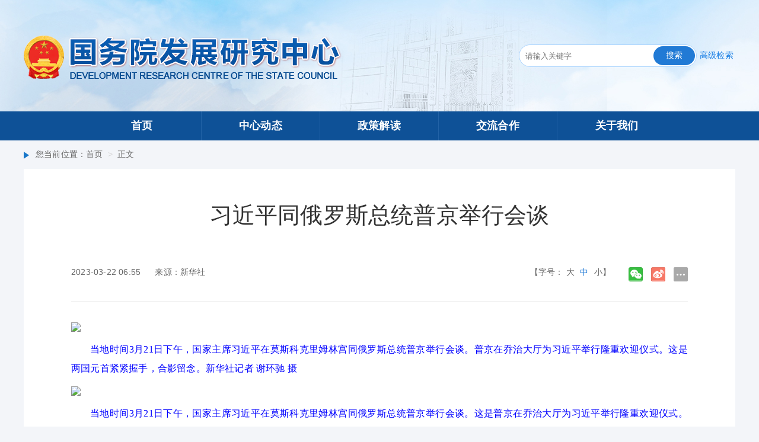

--- FILE ---
content_type: text/html; charset=gb2312
request_url: https://www.drc.gov.cn/DocView.aspx?chnid=1&leafid=1335&docid=2906705
body_size: 14556
content:


<!DOCTYPE html PUBLIC "-//W3C//DTD XHTML 4.0 Transitional//EN" "http://www.w3.org/TR/xhtml1/DTD/xhtml1-transitional.dtd">
<html xmlns="http://www.w3.org/1999/xhtml">
<head id="Head1"><meta http-equiv="Content-Type" content="text/html; charset=gb2312;" /><meta http-equiv="X-Frame-Options" content="SAMEORIGIN " /><meta name="SiteName" content="国务院发展研究中心" /><meta name="SiteDomain" content="http://www.drc.gov.cn/" /><meta name="SiteIDCode" content="bm51000001" /><meta http-equiv="X-UA-Compatible" content="IE=edge,chrome=1" /><link href="/css/index.css" rel="stylesheet" type="text/css" /><link href="/css/public.css" rel="stylesheet" type="text/css" /><link href="/css/mystyle.css" rel="stylesheet" type="text/css" /><link href="/css/styleforcode.css" rel="stylesheet" type="text/css" /><title>
	习近平同俄罗斯总统普京举行会谈 - 国务院发展研究中心
</title>
    <script src="/DRCNet.Search.Web/Javascript/jquery-easyui-1.3/jquery.min.js"
        type="text/javascript"></script>
    <script src="/DRCNet.Search.Web/Javascript/jquery-easyui-1.3/jquery.easyui.min.js"
        type="text/javascript"></script>
    <link href="/Styles/bootstrap.min.css" rel="stylesheet" />
    <script src="/Javascript/jquery.confirm.min.js"></script>
    <script src="/Javascript/bootstrap.min.js"></script>
    <script src="/Javascript/common.js"></script>

    <script>
        $(document).ready(function () {
            //$("#_span_jiucuo").hide();

            if (!IsPCNoH5()) {
                $("body").css("width","77rem");
                $(".des").show();
            }
        });

        (function () {
            var ispostback = false;//false表示第一次加载 
            if (window.name == "") {
                window.name = "isReload";  // 在首次进入页面时我们可以给window.name设置一个固定值 
            } else if (window.name == "isReload") {
                ispostback = true;
            }

            //if (!IsPC(ispostback)) { 
            //    location.href = "https://www.drc.gov.cn/index.aspx";
            //    //location.href = "http://testdrc.drcnet.com.cn/index.aspx";
            //}

            var ua = navigator.userAgent.toLowerCase();
            var isIE = ua.indexOf("msie") > -1;
            var IEVersion;
            if (isIE) {
                IEVersion = ua.match(/msie ([\d.]+)/)[1];
            }
            if (IEVersion == "6.0" || IEVersion == "7.0" || IEVersion == "8.0") {
                alert("您的IE浏览器版本为IE" + IEVersion + "，此版本过低，为了页面正常显示，请升级IE浏览器版本至9.0以上，或使用其他内核浏览器，如chrome、火狐、safari等；360、QQ、百度、猎豹、搜狗等浏览器用户请切换至极速模式。");
            }
        })();

        var _hmt = _hmt || [];
        (function () {
            var hm = document.createElement("script");
            hm.src = "https://hm.baidu.com/hm.js?5da89df995614a810dba83d2b6a5a0a2";
            var s = document.getElementsByTagName("script")[0];
            s.parentNode.insertBefore(hm, s);
        })();
    </script>
    
    <meta name="ColumnName" content="时政要闻" />
    <meta name="ColumnDescription" content="时政要闻" />
    <meta name="ColumnKeywords" content="时政要闻" />
    <meta name="ColumnType" content="时政要闻" />

    <meta name="ArticleTitle" content="习近平同俄罗斯总统普京举行会谈" />
    <meta name="PubDate" content="2023-03-22 09:24:59" />
    
    <meta name="ContentSource" content="新华社" />

    <meta name="Keywords" content="" />
    <meta name="Author" content="" />
    <meta name="Description" content="" />
    <meta name="Image" content="" />

    <link href="/Javascript/jquery-easyui-1.3.2/themes/metro/easyui.css" rel="stylesheet" type="text/css" />
    <script src="/Javascript/jquery-easyui-1.3.2/jquery.easyui.min.js"></script>
    <link href="/css/jsmodern-1.1.1.min.css" rel="stylesheet" type="text/css" />
    <script src="js/jsmodern-1.1.1.min.js"></script>
</head>

<body>
    <input name="ctl00$hdchnid" type="hidden" id="hdchnid" value="1" />
    <input name="ctl00$hdleafid" type="hidden" id="hdleafid" value="1335" />
    <input name="ctl00$hdhost" type="hidden" id="hdhost" value="https://www.drc.gov.cn/" />
    
    <div class="topbj">
        <div class="logobar">
            <div class="logobox">
                <img src="/images/logo1.png?xxx=20231016" class="logo">
            </div>
            <div class="inputbox fr" id="searchbar">
                <div class="fl input_position">
                    <input type="text" name="search" id="textfield" placeholder="请输入关键字" class="input">

                    <div class="searchbtna" id="gosea rch">
                        <a href="#" id="gosearcha">搜索</a>
                    </div>
                </div>
                <div class="searchbtnb fl">
                    <a href="/DRCNet.Search.Web/New/Searchadvanced.aspx" target="_blank">高级检索</a>
                </div>
            </div>
        </div>
    </div>

    <div class="nav">
  <div class=" container" style=" text-align: center;">
    <div style="overflow: hidden; display: inline-block">
      <ul class="fl ul1">
        <li id="topindex" >
          <a href="/Default.aspx" class="navtxt">首页</a>
        </li>
        <li>
          <a href="/Leaf.aspx?leafid=1346" class="navtxt">中心动态</a>
        </li>
        <li>
          
          <a href='/Leaf.aspx?leafid=1338' class="navtxt">政策解读</a>
        </li>
        <li>
          <a href="/gjjl.aspx?chnid=380" class="navtxt">交流合作</a>
        </li>
        <!--<li>
          <a id="navgywm" href="/gyzx/zxld.aspx" class="navtxt">关于我们</a>
        </li>-->
        <!--<li> 
        <a href="/old/" target="_blank" class="navtxt">旧版入口</a>
      </li>-->
        <li style="border: none;">
          <a id="navgywm" href="/gyzx/zxld.aspx" class="navtxt">关于我们</a>
        </li>
        <li style="border: none;display:none;">
          <a href="http://en.drc.gov.cn/" target="_blank" class="navtxt">ENGLISH</a>
        </li>
      </ul>
    </div>
    <div class="clear"></div>
  </div>
</div>
    
    <div class="container container2">
        <div id="MainContent_docLocation"><div class="localbox">您当前位置：<a href="/default.aspx" class="localtext" style="blr:expression(this.onFocus=this.blur())">首页</a><span class="line">&gt;</span>正文</div></div>
        <div id="disArea" class="disArea" style="position: relative;">
            <div id="MainContent_docSubject" class="docSubject" align="center">习近平同俄罗斯总统普京举行会谈</div>
            <div id="MainContent_docdocCode" class="docdocCode" align="center"></div>
            <div id="BarCode" style="position: absolute; display: inline-block; right: -4px; top: -2px;"></div>
            <div id="docDeliveddate" style="font-size: 14px; color: #666666; padding: 40px 0 20px 0; overflow: hidden;" align="left">
                <div class="fl">
                    <span id="MainContent_docAuthor">2023-03-22 06:55</span>
                    <span id="MainContent_docSource" style="margin:0 0 0 20px;">来源：新华社　</span>
                </div>
                <div class="fr">
                    <div class="fl" id="fontstyle">
                        <span>【字号：<span>
                            <a id="fontbig" href="javascript: doZoom('big');">大</a></span>
                            <span style="padding: 0 5px;"><a id="fontmiddle" class="fontstylecolor" href="javascript: doZoom('middle');">中</a></span>
                            <span><a id="fontsmall" href="javascript: doZoom('small');">小</a></span>】</span>
                        <span></span>
                    </div>
                    <span class="fl share-qrcode" id="share-qrcode" style="margin-left: 30px;">
                    </span>
                    <span class="fl" style="margin: 0 14px"><a onclick="shareToSinaWB(event)">
                        <img src="images/blog.png"></a></span>
                    <span class="fl" id="sharefloat">
                        <a>
                            <img src="images/else.png"></a>
                        <div id="sharemorediv" style="display: none;">
                            <div class="sharemoretip">分享到：<b onclick="closesharefloat()" class="sharemoreclose"></b></div>
                            <div class="sharemorecontent">
                                <span class="fl sharemorespan"><a onclick="shareToQzone(event)">
                                    <img src="images/qzone.png"></a></span>
                                <span class="fl sharemorespan"><a onclick="shareToDouban(event)">
                                    <img src="images/db.png"></a></span>
                            </div>
                        </div>
                    </span>
                </div>

                <div id="docDeliveddate2" style="font-size: 14px; color: #B3B3B3; padding-top: 50px 0 10px 0;" align="right"></div>
            </div>

            <div class="line"></div>
            <div id="MainContent_docContent" class="docContent" style="width: 100%; font-family: drcnet,微软雅黑;text-align:justify;"><p align="center" style="margin: 15px 0px 0px; padding: 0px; list-style: none; color: rgb(51, 51, 51); font-family: 宋体; font-size: 12pt;">
	<span style="margin: 0px; padding: 0px; list-style: none; font-size: 12pt;"><img align="center" border="0" src="http://www.gov.cn/xinwen/2023-03/22/5747723/images/939c4c81ab4443e5a813ab3e21d90280.JPG" style="border: none; margin: 0px; padding: 0px;" /></span></p>
<p style="margin: 15px 0px 0px; padding: 0px; list-style: none; color: rgb(51, 51, 51); font-family: 宋体; font-size: 12pt; text-indent: 2em;">
	<span style="margin: 0px; padding: 0px; list-style: none; font-size: 12pt; text-indent: 2em;"><span style="margin: 0px; padding: 0px; list-style: none; color: rgb(0, 0, 255);">当地时间3月21日下午，国家主席习近平在莫斯科克里姆林宫同俄罗斯总统普京举行会谈。普京在乔治大厅为习近平举行隆重欢迎仪式。这是两国元首紧紧握手，合影留念。新华社记者 谢环驰 摄</span></span></p>
<p align="center" style="margin: 15px 0px 0px; padding: 0px; list-style: none; color: rgb(51, 51, 51); font-family: 宋体; font-size: 12pt;">
	<span style="margin: 0px; padding: 0px; list-style: none; font-size: 12pt;"><img align="center" border="0" src="http://www.gov.cn/xinwen/2023-03/22/5747723/images/b07211265c264a05bb3525c1f73ea057.JPG" style="border: none; margin: 0px; padding: 0px;" /></span></p>
<p style="margin: 15px 0px 0px; padding: 0px; list-style: none; color: rgb(51, 51, 51); font-family: 宋体; font-size: 12pt; text-indent: 2em;">
	<span style="margin: 0px; padding: 0px; list-style: none; font-size: 12pt; text-indent: 2em;"><span style="margin: 0px; padding: 0px; list-style: none; color: rgb(0, 0, 255);">当地时间3月21日下午，国家主席习近平在莫斯科克里姆林宫同俄罗斯总统普京举行会谈。这是普京在乔治大厅为习近平举行隆重欢迎仪式。新华社记者 谢环驰 摄</span></span></p>
<p style="margin: 15px 0px 0px; padding: 0px; list-style: none; color: rgb(51, 51, 51); font-family: 宋体; font-size: 12pt; text-indent: 2em;">
	<span style="margin: 0px; padding: 0px; list-style: none; font-size: 12pt; text-indent: 2em;">新华社莫斯科3月21日电（记者 倪四义 范伟国）当地时间3月21日下午，国家主席习近平在莫斯科克里姆林宫同俄罗斯总统普京举行会谈。两国元首就中俄关系及共同关心的重大国际和地区问题进行了真挚友好、富有成果的会谈，达成许多新的重要共识。双方一致同意，本着睦邻友好、合作共赢原则推进各领域交往合作，深化新时代全面战略协作伙伴关系。</span></p>
<p style="margin: 15px 0px 0px; padding: 0px; list-style: none; color: rgb(51, 51, 51); font-family: 宋体; font-size: 12pt; text-indent: 2em;">
	3月的莫斯科，天朗气清。习近平乘车抵达克里姆林宫时，克里姆林宫迎宾马队列队欢迎，克里姆林宫司令在下车处迎接。</p>
<p style="margin: 15px 0px 0px; padding: 0px; list-style: none; color: rgb(51, 51, 51); font-family: 宋体; font-size: 12pt; text-indent: 2em;">
	普京在乔治大厅为习近平举行隆重欢迎仪式。在雄壮激昂的迎宾曲中，习近平和普京分别从乔治大厅两侧沿红地毯阔步走入大厅中央。两国元首紧紧握手，合影留念。军乐团奏中俄两国国歌。</p>
<p align="center" style="margin: 15px 0px 0px; padding: 0px; list-style: none; color: rgb(51, 51, 51); font-family: 宋体; font-size: 12pt;">
	<img align="center" border="0" src="http://www.gov.cn/xinwen/2023-03/22/5747723/images/79d02be7d1aa41d08303dbf52b9c791c.jpg" style="border: none; margin: 0px; padding: 0px;" /></p>
<p style="margin: 15px 0px 0px; padding: 0px; list-style: none; color: rgb(51, 51, 51); font-family: 宋体; font-size: 12pt; text-indent: 2em;">
	<span style="margin: 0px; padding: 0px; list-style: none; color: rgb(0, 0, 255);">当地时间3月21日下午，国家主席习近平在莫斯科克里姆林宫同俄罗斯总统普京举行会谈。普京在乔治大厅为习近平举行隆重欢迎仪式。这是在雄壮激昂的迎宾曲中，习近平和普京分别从乔治大厅两侧沿红地毯阔步走入大厅中央。新华社记者 谢环驰 摄</span></p>
<p align="center" style="margin: 15px 0px 0px; padding: 0px; list-style: none; color: rgb(51, 51, 51); font-family: 宋体; font-size: 12pt;">
	<img align="center" border="0" src="http://www.gov.cn/xinwen/2023-03/22/5747723/images/5f1965fe8a6144cc92f82c83adb93be5.JPG" style="border: none; margin: 0px; padding: 0px;" /></p>
<p style="margin: 15px 0px 0px; padding: 0px; list-style: none; color: rgb(51, 51, 51); font-family: 宋体; font-size: 12pt; text-indent: 2em;">
	<span style="margin: 0px; padding: 0px; list-style: none; color: rgb(0, 0, 255);">当地时间3月21日下午，国家主席习近平在莫斯科克里姆林宫同俄罗斯总统普京举行会谈。普京在乔治大厅为习近平举行隆重欢迎仪式。这是两国元首紧紧握手，合影留念。新华社记者 申宏 摄</span></p>
<p style="margin: 15px 0px 0px; padding: 0px; list-style: none; color: rgb(51, 51, 51); font-family: 宋体; font-size: 12pt; text-indent: 2em;">
	两国元首先后举行小范围、大范围会谈。</p>
<p style="margin: 15px 0px 0px; padding: 0px; list-style: none; color: rgb(51, 51, 51); font-family: 宋体; font-size: 12pt; text-indent: 2em;">
	习近平指出，中俄互为彼此最大邻国，同俄罗斯巩固和发展长期睦邻友好关系，符合历史逻辑，是中方的战略抉择，不会因一时一事而改变。自我10年前首次对俄进行国事访问以来，中俄双方相互尊重、相互信任、互利互惠，两国关系历久弥坚，呈现更加全面、更加务实、更具战略性的特点。此访期间，我们车队途经之处，很多俄罗斯民众自发挥手致意，让我深切感到中俄关系具有深厚民意基础。不管国际风云如何变幻，中方都将继续致力于推进中俄新时代全面战略协作伙伴关系。我此次对俄罗斯的国事访问是友谊之旅、合作之旅、和平之旅。中方愿同俄方一道，继往开来，丰富中俄新时代全面战略协作伙伴关系内涵，为两国人民创造更多福祉，为促进人类进步事业作出更大贡献。</p>
<p align="center" style="margin: 15px 0px 0px; padding: 0px; list-style: none; color: rgb(51, 51, 51); font-family: 宋体; font-size: 12pt;">
	<img align="center" border="0" src="http://www.gov.cn/xinwen/2023-03/22/5747723/images/21862ea366894955b84e2e86c7447c74.JPG" style="border: none; margin: 0px; padding: 0px;" /></p>
<p style="margin: 15px 0px 0px; padding: 0px; list-style: none; color: rgb(51, 51, 51); font-family: 宋体; font-size: 12pt; text-indent: 2em;">
	<span style="margin: 0px; padding: 0px; list-style: none; color: rgb(0, 0, 255);">当地时间3月21日下午，国家主席习近平在莫斯科克里姆林宫同俄罗斯总统普京举行会谈。这是两国元首举行小范围会谈。新华社记者 鞠鹏 摄</span></p>
<p style="margin: 15px 0px 0px; padding: 0px; list-style: none; color: rgb(51, 51, 51); font-family: 宋体; font-size: 12pt; text-indent: 2em;">
	习近平指出，当前，百年变局加速演进，国际力量对比深刻演变。作为联合国安理会常任理事国和世界主要大国，中俄责无旁贷，应该共同努力，引导和推动全球治理朝着符合国际社会期待的方向前进，推动构建人类命运共同体。双方要在涉及彼此核心利益问题上相互支持，共同抵制外部势力干涉内政。要加强在国际事务特别是联合国、上海合作组织、金砖国家合作机制等多边框架内的沟通协调，践行真正的多边主义，反对霸权主义和强权政治，促进全球疫后经济复苏，推动多极化趋势发展，推动全球治理体系变革完善。</p>
<p style="margin: 15px 0px 0px; padding: 0px; list-style: none; color: rgb(51, 51, 51); font-family: 宋体; font-size: 12pt; text-indent: 2em;">
	两国元首听取了两国有关部门负责人关于各领域合作情况汇报。</p>
<p style="margin: 15px 0px 0px; padding: 0px; list-style: none; color: rgb(51, 51, 51); font-family: 宋体; font-size: 12pt; text-indent: 2em;">
	习近平指出，在双方共同努力下，两国政治互信、利益交融、民心相通不断深化，经贸、投资、能源、人文、地方等领域合作持续推进，合作领域不断扩大，共识进一步加强。今年是中国全面贯彻落实中共二十大精神的开局之年，我们将加快构建新发展格局，着力推动高质量发展，全面推进中国式现代化。中俄合作潜力和空间很大，具有战略性、可靠性、稳定性。双方要加强统筹协调，扩大能源、资源、机电产品等传统贸易，持续增强产业链供应链韧性，拓展信息技术、数字经济、农业、服务贸易等领域合作。要加大创新领域合作，畅通跨境物流运输。要夯实人文交流基础，推动友好省州、友城扩大交流，继续办好中俄体育交流年，为促进两国人员往来创造便利条件。</p>
<p align="center" style="margin: 15px 0px 0px; padding: 0px; list-style: none; color: rgb(51, 51, 51); font-family: 宋体; font-size: 12pt;">
	<img align="center" border="0" src="http://www.gov.cn/xinwen/2023-03/22/5747723/images/b10618c156ae4ed0b0cf6a412bd288c8.JPG" style="border: none; margin: 0px; padding: 0px;" /></p>
<p style="margin: 15px 0px 0px; padding: 0px; list-style: none; color: rgb(51, 51, 51); font-family: 宋体; font-size: 12pt; text-indent: 2em;">
	<span style="margin: 0px; padding: 0px; list-style: none; color: rgb(0, 0, 255);">当地时间3月21日下午，国家主席习近平在莫斯科克里姆林宫同俄罗斯总统普京举行会谈。这是两国元首举行大范围会谈。新华社记者 申宏 摄</span></p>
<p style="margin: 15px 0px 0px; padding: 0px; list-style: none; color: rgb(51, 51, 51); font-family: 宋体; font-size: 12pt; text-indent: 2em;">
	普京表示，俄方再次对习近平主席全票当选连任中国国家主席、中国新一届政府组成表示热烈祝贺。当前，俄中关系发展非常好，两国各领域合作取得长足进展，政府、立法机构以及各层级、各领域交流合作十分活跃，在新冠疫情等复杂外部环境下，俄中双边贸易实现逆势增长。希望双方充分发挥两国既有交流渠道作用，推动两国经贸、投资、能源、航天、跨境交通物流等领域务实合作取得新进展，体育、旅游、地方等人文交流达到新水平。俄方坚定支持中方在涉台、涉港、涉疆等问题上维护自身正当利益。祝贺中方成功推动沙特和伊朗北京对话取得历史性成果，这充分彰显了中国作为全球大国的重要地位和积极影响。俄方赞赏中方始终在国际事务中秉持客观公正立场，支持中方提出的全球安全倡议、全球发展倡议、全球文明倡议，愿同中方进一步密切国际协作。</p>
<p style="margin: 15px 0px 0px; padding: 0px; list-style: none; color: rgb(51, 51, 51); font-family: 宋体; font-size: 12pt; text-indent: 2em;">
	两国元首认为，此访期间双方交流深入，内容丰富全面，为俄中新时代全面战略协作伙伴关系发展注入新动力。</p>
<p style="margin: 15px 0px 0px; padding: 0px; list-style: none; color: rgb(51, 51, 51); font-family: 宋体; font-size: 12pt; text-indent: 2em;">
	两国元首责成两国相关部门按照两国元首达成的共识，加强沟通，密切配合，推动两国务实合作得到新的更大发展，助力两国各自发展振兴。</p>
<p style="margin: 15px 0px 0px; padding: 0px; list-style: none; color: rgb(51, 51, 51); font-family: 宋体; font-size: 12pt; text-indent: 2em;">
	两国元首同意继续通过各种方式保持密切沟通，共同引领中俄关系行稳致远。</p>
<p style="margin: 15px 0px 0px; padding: 0px; list-style: none; color: rgb(51, 51, 51); font-family: 宋体; font-size: 12pt; text-indent: 2em;">
	会谈后，两国元首共同签署了《中华人民共和国和俄罗斯联邦关于深化新时代全面战略协作伙伴关系的联合声明》和《中华人民共和国主席和俄罗斯联邦总统关于2030年前中俄经济合作重点方向发展规划的联合声明》。</p>
<p align="center" style="margin: 15px 0px 0px; padding: 0px; list-style: none; color: rgb(51, 51, 51); font-family: 宋体; font-size: 12pt;">
	<img align="center" border="0" src="http://www.gov.cn/xinwen/2023-03/22/5747723/images/222189b6bc51422eb411a6e05278fdce.JPG" style="border: none; margin: 0px; padding: 0px;" /></p>
<p style="margin: 15px 0px 0px; padding: 0px; list-style: none; color: rgb(51, 51, 51); font-family: 宋体; font-size: 12pt; text-indent: 2em;">
	<span style="margin: 0px; padding: 0px; list-style: none; color: rgb(0, 0, 255);">当地时间3月21日下午，国家主席习近平在莫斯科克里姆林宫同俄罗斯总统普京举行会谈。这是会谈后，两国元首共同签署《中华人民共和国和俄罗斯联邦关于深化新时代全面战略协作伙伴关系的联合声明》和《中华人民共和国主席和俄罗斯联邦总统关于2030年前中俄经济合作重点方向发展规划的联合声明》。新华社记者 谢环驰 摄</span></p>
<p style="margin: 15px 0px 0px; padding: 0px; list-style: none; color: rgb(51, 51, 51); font-family: 宋体; font-size: 12pt; text-indent: 2em;">
	访问期间，双方还签署了农业、林业、基础科研、市场监管、媒体等领域多项双边合作文件。</p>
<p style="margin: 15px 0px 0px; padding: 0px; list-style: none; color: rgb(51, 51, 51); font-family: 宋体; font-size: 12pt; text-indent: 2em;">
	两国元首还共同会见了记者。</p>
<p style="margin: 15px 0px 0px; padding: 0px; list-style: none; color: rgb(51, 51, 51); font-family: 宋体; font-size: 12pt; text-indent: 2em;">
	当晚，普京在克里姆林宫为习近平举行了隆重欢迎宴会。</p>
<p style="margin: 15px 0px 0px; padding: 0px; list-style: none; color: rgb(51, 51, 51); font-family: 宋体; font-size: 12pt; text-indent: 2em;">
	蔡奇、王毅、秦刚，以及俄罗斯联邦政府领导人出席上述活动。</p></div>
            <div id="MainContent_docAttachment" style="display:none"></div>
            <table id="cooment_box" width="100%" cellspacing="0" cellpadding="0" border="0" style="display: none;">
                <input name="ctl00$MainContent$Hidden1" type="hidden" id="MainContent_Hidden1" />
                <tbody>
                    <tr bgcolor="edf7ff">
                        <td width="10%" valign="middle" height="28">
                            <img src="%E7%A8%8B%E9%83%81%EF%BC%9A%E4%BB%A5%E7%96%AB%E6%83%85%E4%B8%BA%E6%9C%BA%E4%BF%83%E5%86%9C%E4%B8%9A%E8%BD%AC%E5%9E%8B%E6%8F%90%E9%80%9F_%E5%9B%BD%E7%A0%94%E7%BD%91_files/index_200.gif" alt="我要评论" style="display: none;" width="103" height="24">
                            <div class="a fl" align="left">

                                <span class="font_n">我要评论</span>
                            </div>
                        </td>
                        <td width="90%" align="left">
                            <div id="checkCodeDiv" style="display: none; float: left;">
                                <table border="0" cellpadding="0" cellspacing="0">
                                    <tr>
                                        <td class="bl" style="color: #000;">验证码:&nbsp;</td>
                                        <td>
                                            <input id="checkout" type="text" name="checkout" class="txtcode form-control" placeholder="输入验证码">
                                        </td>
                                        <td>
                                            <img id="img_code" alt="" src="/ValidateCode.aspx" name="regimg" style="border: 1px solid #999; display: inline-block;" />&nbsp;</td>
                                        <td><span class="bl" style="color: #000;">请输入左侧字符，</span><a class="bl" href="javascript:refCode();">重新获得验证码</a></td>
                                    </tr>
                                </table>
                            </div>
                            <div class="fr"><span class="bl">已有</span><span style="color: Red; font-size: 12px;" id="commentCount">0</span><span class="bl">条评论</span></div>
                        </td>
                    </tr>
                    <tr>
                        <td colspan="3" height="165">
                            <div align="center">
                                <textarea name="textarea" rows="8" id="comment" style="width: 100%; border: solid 1px #a1a1a1;"></textarea>
                                <a id="submit_opinion" class="add-new-btn post-comment-btn" href="javascript:void(0);">发布评论</a>
                            </div>
                        </td>
                    </tr>
                </tbody>
            </table>
        </div>
    </div>

    <!-- JiaThis Button BEGIN -->
    <div class="jiathis_style_24x24" style="letter-spacing: 10px; padding-left: 40px;">
        <a class="jiathis_button_qzone"></a>
        <a class="jiathis_button_tsina"></a>
        <a class="jiathis_button_tqq"></a>
        <a class="jiathis_button_weixin"></a>
        <a class="jiathis_button_renren"></a>
        <a href="http://www.jiathis.com/share" class="jiathis jiathis_txt jtico jtico_jiathis" target="_blank"></a>
        <a class="jiathis_counter_style"></a>
    </div>
    
    <!-- JiaThis Button END -->

    <input name="ctl00$MainContent$hddocid" type="hidden" id="MainContent_hddocid" value="2906705" />
    <input name="ctl00$MainContent$hdpurview" type="hidden" id="MainContent_hdpurview" value="0" />

    <div id="footer1" class="footer">
  <div class="containerbottom">
    <div class="bottom" align="center">
      <span>主办单位：国务院发展研究中心</span>
      <span>地址：北京市东城区朝内大街225号</span>
      <a target="_blank" href="https://beian.miit.gov.cn/#/Integrated/index" class="icpbeian" style="blr:expression(this.onFocus=this.blur())">
        网站备案号：京ICP备12035235号-1
      </a>
      <a target="_blank" href="http://www.beian.gov.cn/portal/registerSystemInfo?recordcode=11010102005676" class="beian" style="blr:expression(this.onFocus=this.blur())">
        京公网安备 11010102005676号
      </a>
    </div>
    <div style="display: none">
      <a href="http://webscan.360.cn/index/checkwebsite/url/www.drcnet.com.cn">
        <img src="http://img.webscan.360.cn/status/pai/hash/15e396652e0a5b33eabfdde1b2fac9fc" border="0"></img>
      </a>
    </div>
    <table id="footer2" style="margin:0 auto" width="1020" cellspacing="8" border="0" align="center">
      <tbody>
        <tr>
          <td width="68" height="50" align="center">
     
          </td>
          <td class="bottom" valign="middle" align="center" height="50" width="352">
            <div style="margin-bottom:15px;" align="center">
              <span>邮编：100010</span>
              <!--<span style="padding:0 10px;">邮箱：drc@drc.gov.cn</span>-->
              <span style="padding:0 10px;">网站标识码bm51000001</span>
            </div>
            <div align="center">
              <a class="footerlink" href="http://www.drc.gov.cn/">
                <span class="copy">版权所有</span>
              </a>
              <a class="footerlink" href="http://www.drcnet.com.cn/" target="_blank">
                <span class="support">技术支持</span>
              </a>
<a class="footerlink" href="https://zfwzzc.www.gov.cn/" style="blr:expression(this.onFocus=this.blur())">
                <span style="background: url(../images/find.png) no-repeat left center;padding: 10px 0 0 160px;margin-left: 20px;display: inline-block;height: 42px;line-height: 42px;position: relative;
  top: 15px;" ></span>
              </a>
            </div>
          </td>
          <!--<td width="68" height="56">
            <div align="center" class="ideconac">
              --><!--<script type="text/javascript">document.write(unescape("%3Cspan id='_ideConac' %3E%3C/span%3E%3Cscript src='http://dcs.conac.cn/js/33/000/0000/40672577/CA330000000406725770002.js' type='text/javascript'%3E%3C/script%3E"));</script>--><!--
              <span id="_ideConac">
                <a href="//bszs.conac.cn/sitename?method=show&amp;id=0B14836E3B064691E053022819ACC1B3" target="_blank">
                  <img id="imgConac" src="http://dcs.conac.cn/image/blue.png" data-bd-imgshare-binded="1" vspace="0" hspace="0" border="0"></img>
                </a>
              </span>
            </div>
          </td>--> 
          <td height="56" width="68">
            <div align="center"> 
                <a href="http://bszs.conac.cn/sitename?method=show&amp;id=0B14836E3B064691E053022819ACC1B3" target="_blank"> 
                <img src="/images/dw.png">
              </a>
            </div>
          </td> 
        </tr>
      </tbody>
    </table>
  </div>
</div>

    <div class="des" style="display: none;">
        <a href="../index.aspx">返回<br>
            手机版</a>
    </div>

    <script src="/Javascript/search.js" type="text/javascript"></script>
    <script src="/Javascript/common.js" type="text/javascript"></script>

 
    
    <style>
        /*文章页:图片居中显示*/
        img {
            margin: 0 auto;
        }

        .docContent img {
            height: 100%;
            max-width: 100%;
        }
    </style>
    <script type="text/javascript">  
        $(function () {  
            Filterscript();// 20200924 过滤正文中的脚本（script、iframe）

            //设置正文样式
            $(".docContent p span").addClass("docContentpspan");
            
            //文章页分享更多
            $("#sharefloat").hover(function () {
                $(this).find("#sharemorediv").show();
            }, function () {
                $(this).find("#sharemorediv").hide();
            });

            //20190719将doc=2898981这篇信息设置为正文图片无法复制
            var docid=2906705;
            if(docid=="2898981"){
                NotRightMouse();
            }

            $("object").each(function () {
                if ($(this).attr("type").toLowerCase() == "application/x-shockwave-flash") {
                    var c = $(this).children("[name='flashvars']");
                    v1 = c.val();
                    if (v1 != null && v1.length > 0) {
                        vs = v1.split('&');
                        for (i = 0; i < vs.length; i++) {
                            if (vs[i] != null && vs[i].length > 0) {
                                vr = vs[i].split('=');

                                if (vr.length == 2 && vr[0] == "file") {

                                    filename = vr[1].replace(".flv", ".jpg").replace(/\(/g, "%28").replace(/\)/g, "%29");
                                    //alert(filename);
                                    $(this).parent().css("background", "url(" + filename + ") no-repeat center");
                                    break;
                                }
                            }
                        }
                    }
                }
            });
             
            if ($('#MainContent_hdpurview').val() == '1') {
                onlyDisplayContent();
            }
             
            if ($('#hdchnid').val() == '352') {
                /*丝路国际论坛*/
                onlyDisplayContent();
                $('head').append('<link href="/styles/srf-main.css" rel="stylesheet" type="text/css" />');
                $('#div_outermost').css({ 'width': '100%' });
                $('#div_outermost>div:first').css({ 'background': 'none', 'background-color': '#ff9933', 'width': '100%' });
                $('#div_outermost>div:last').detach();
                $('#documentInfo').css({ 'width': '980px', 'margin': '15px auto', 'padding': '0 20px', 'border': '1px solid #ffcc99', 'box-shadow': '2px 5px 10px #ccc', '-moz-box-shadow': '2px 5px 10px #ccc', '-webkit-box-shadow': '2px 5px 10px #ccc' });
                $('body').css('background-color', '#fff');
                $('body').prepend('<div class="header"></div>');
                $('body').append('<div id="footer"></div>');
                $('.header').load('/silkroadforum/top.html', function () {
                    $('#nav').detach();
                });
                $('#footer').load('/silkroadforum/bottom.html', function () {
                    $('.copyright').css('margin-top', '0');
                });
            }

            /*2018丝路国际论坛*/
            if ($('#hdchnid').val() == '377') {
                onlyDisplayContent();
                $('head').append('<link href="/SilkRoadForum/css/style.css" rel="stylesheet" type="text/css">');
                $('head').append('<link href="/SilkRoadForum/css/StyleForCode.css" rel="stylesheet" type="text/css">');
                $("#topbgFor2018silk").hide();
                $("#bottombgFor2018silk").hide();
                $("#documentInfo").css("width", "1100px");
                $('#div_outermost').css("width", "1100px").css("margin", "0 auto").css("overflow", "hidden").css("margin", "30px auto 0 auto").css("border", "1px solid #eeeeee");
                $("#MainContent_docSubject").css("text-align", "center").css("font-size", "22px").css("padding", "40px 0 0 0").css("font-weight", "bold").css("color", "#000");
                $("#MainContent_docAuthor").css("text-align", "right").css("color", "#5e5e5e").css("font-size", "16px").css("padding", "10px 100px 20px 100px").css("font-family", "Gotham, 'Helvetica Neue', Helvetica, Arial, sans-serif").css("width", "850px");
                $("#MainContent_docContent").css("font-size", "16px").css("text-indent", "32px").css("padding", "0 100px").css("line-height", "32px").css("margin", "15px 0 0 0");
                $('body').prepend('<div id="header"></div>');
                $('body').append('<div id="footer"></div>');
                $("#mediaplayer").css("margin", "0 auto").css("display", "block");
                $('#header').load('/silkroadforum/top_2018.html', function () {
                });
                $('#footer').load('/silkroadforum/bottom_2018.html', function () {
                });
            }

            jsModern.share({
                qrcode: "#share-qrcode",
                douban: "#share-douban",
                qzone: "#share-qzone",
                sina: "#share-sina",
                qq: "#share-qq"
            }); 
        });

        function Filterscript()
        {
            var contentHTML= $("#MainContent_docContent")[0].innerHTML; 
            contentHTML=contentHTML.replace(/<script.*?>.*?<\/script>/ig, '').replace(/&lt;script.*?&gt;.*?&lt;\/script&gt;/ig,'').replace(/&lt;.*?script.*?&gt;.*?&lt;\/.*?script.*?&gt;/ig,'');  
            contentHTML=contentHTML.replace(/<iframe.*?>.*?<\/iframe>/ig, '');
            $("#MainContent_docContent").html(contentHTML);
        } 

        function onlyDisplayContent() {
            $('.banner').hide();
            $('#MainContent_docLocation').hide();
            $('#cooment_box').hide();
            $('.close').hide();
            $('.bgleft').hide();
            $('.bgright').hide();
            $('.bottombg').hide();
            $('.copyright').hide();
        }

        function NotRightMouse(){
            document.body.oncontextmenu=document.body.ondragstart= document.body.onselectstart=document.body.onbeforecopy=function(){return false;};
            document.body.onselect=document.body.oncopy=document.body.onmouseup=function(){document.selection.empty();}; 
        }
        
        //字体：大 中 小
        function doZoom(sizetype) { 
            if(sizetype=="big")
            {
                $("#fontmiddle").removeClass("fontstylecolor");
                $("#fontbig").css("color","#227BD6");
                $("#fontmiddle").css("color","#666666");
                $("#fontsmall").css("color","#666666");
                $('#MainContent_docSubject').css("font-size","40px");
                $('#MainContent_docAuthor').css("font-size","16px");
                $('#fontstyle').css("font-size","16px"); 
                $('#MainContent_docContent').removeClass("middledoccontent").removeClass("smalldoccontent").addClass("bigdoccontent");
                $('#MainContent_docContent *').removeClass("middledocContentall").removeClass("smalldocContentall").addClass("bigdocContentall");
                $('#MainContent_docSource').removeClass("middledocSource").removeClass("smalldocSource").addClass("bigdocSource"); 
            }
            else  if(sizetype=="middle"){
                $("#fontmiddle").css("color","#227BD6");
                $("#fontbig").css("color","#666666");
                $("#fontsmall").css("color","#666666");
                $('#MainContent_docSubject').css("font-size","38px");
                $('#MainContent_docAuthor').css("font-size","14px");
                $('#fontstyle').css("font-size","14px"); 
                $('#MainContent_docContent').removeClass("bigdoccontent").removeClass("smalldoccontent").addClass("middledoccontent");
                $('#MainContent_docContent *').removeClass("bigdocContentall").removeClass("smalldocContentall").addClass("middledocContentall");
                $('#MainContent_docSource').removeClass("bigdocSource").removeClass("smalldocSource").addClass("middledocSource");
            }
            else  if(sizetype=="small") {
                $("#fontmiddle").removeClass("fontstylecolor");
                $("#fontsmall").css("color","#227BD6");
                $("#fontbig").css("color","#666666");
                $("#fontmiddle").css("color","#666666");
                $('#MainContent_docSubject').css("font-size","36px");
                $('#MainContent_docAuthor').css("font-size","12px");
                $('#fontstyle').css("font-size","12px"); 
                $('#MainContent_docContent').removeClass("bigdoccontent").removeClass("middledoccontent").addClass("smalldoccontent");
                $('#MainContent_docContent *').removeClass("bigdocContentall").removeClass("middledocContentall").addClass("smalldocContentall");
                $('#MainContent_docSource').removeClass("bigdocSource").removeClass("middledocSource").addClass("smalldocSource");
            }
        }
         
        //文章页分享 
        function closesharefloat(){
            $("#sharemorediv").hide();
        }
        var _title, _source, _sourceUrl, _pic, _showcount, _desc = "desc", _summary = "summary", _site,
                _width = 400,
                _height = 400,
                _top = (screen.height - _height) / 2,
                _left = (screen.width - _width) / 2, 
                _url = window.location.href, 
                _pic = ''; 
     
        //分享到微信
        function shareToWeChat(event) {
            event.preventDefault();
            var _shareUrl = "http://qr.topscan.com/api.php?text=" + _url + "&w=125";
            window.open(_shareUrl, '_blank', 'width=' + _width + ',height=' + _height + ',top=' + _top + ',left=' + _left + ',toolbar=no,menubar=no,scrollbars=no, resizable=1,location=no,status=0');
        }

        //分享到新浪微博
        function shareToSinaWB(event) {
            event.preventDefault();
            var _shareUrl = 'http://v.t.sina.com.cn/share/share.php?&appkey=895033136';
            _shareUrl += '&url=' + encodeURIComponent(_url || document.location);
            _shareUrl += '&title=' + encodeURIComponent(_title || document.title);
            _shareUrl += '&source=' + encodeURIComponent(_source || '');
            _shareUrl += '&sourceUrl=' + encodeURIComponent(_sourceUrl || '');
            _shareUrl += '&content=' + 'utf-8';
            _shareUrl += '&pic=' + encodeURIComponent(_pic || '');
            window.open(_shareUrl);
        }
        //分享到QQ空间
        function shareToQzone(event) {
            event.preventDefault();
            var _shareUrl = 'http://sns.qzone.qq.com/cgi-bin/qzshare/cgi_qzshare_onekey?';
            _shareUrl += 'url=' + encodeURIComponent(_url || document.location);
            _shareUrl += '&showcount=' + _showcount || 0;
            _shareUrl += '&desc=' + encodeURIComponent(_desc || '分享的描述');
            _shareUrl += '&summary=' + encodeURIComponent(_summary || '分享摘要');
            _shareUrl += '&title=' + encodeURIComponent(_title || document.title);
            _shareUrl += '&site=' + encodeURIComponent(_site || '');
            _shareUrl += '&pics=' + encodeURIComponent(_pic || '');
            window.open(_shareUrl);
        }
        //分享到豆瓣
        function shareToDouban(event) {
            event.preventDefault();
            var _shareUrl = 'http://shuo.douban.com/!service/share?';
            _shareUrl += 'href=' + encodeURIComponent(_url || location.href);
            _shareUrl += '&name=' + encodeURIComponent(_title || document.title);
            _shareUrl += '&image=' + encodeURIComponent(_pic || '');
            window.open(_shareUrl);
        }
    </script>
    <script src="/Javascript/comment.js" type="text/javascript"></script>
    <script src="/Javascript/subject.js"></script>

</body>
</html>



--- FILE ---
content_type: text/css
request_url: https://www.drc.gov.cn/css/index.css
body_size: 2193
content:
@charset "utf-8";
/*common*/


.i_title1 {
    font-size: 40px;
    font-weight: bold;
    
    color: #e01127;
    text-align: center;
    display: block;
}

.i_title2 {
    font-size: 16px;
    /*color: #333333;*/
    color:#005293;
    /*color: #e01127;*/
    text-align: center;
    display: block;
    padding: 10px 0;
}

.textbox {
    padding: 15px 0;
}

.f3 {
    font-size: 15px;
    color: #fff;
    line-height: 34px;
}

    .f3:hover {
        text-decoration: underline;
    }

.c_text {
    position: absolute;
    left: 0;
    bottom: 0;
    background: rgba(0,0,0,.7);
    width: 624px;
    padding: 0 8px;
}

.c_pic {
    position: relative;
    width: 624px;
    height: 395px;
    overflow: hidden;
    border: 5px solid #e6eef6;
}

    .c_pic img {
        transition: all 0.8s;
    }

        .c_pic img:hover {
            transform: scale(1.1);
        }

.c_pic2 {
    position: relative;
    overflow: hidden;
}

    .c_pic2 img {
        transition: all 0.8s;
    }

        .c_pic2 img:hover {
            transform: scale(1.1);
        }


.dot {
    display: block;
    margin-left: 10px;
}

.dotli {
    width: 10px;
    height: 10px;
    background: #fff;
    display: block;
    cursor: pointer;
    border-radius: 100px;
    margin: 12px 5px 0 5px;
}

.dotli_cuttent {
    background: #227bd6;
}

.content1, .content2, .content3, .content4 {
    overflow: hidden;
}

.btn1 {
    font-size: 20px;
    color: #999999;
    font-weight: bold;
    border-radius: 9999px;
    -webkit-border-radius: 9999px;
    -ms-border-radius: 9999px;
    -o-border-radius: 9999px;
    -moz-border-radius: 9999px;
    line-height: 32px;
}

.btn1_current {
    color: #262626;
    padding: 0 0 5px 0;
    background: #dde8f3;
    width: 114px;
    height: 32px;
    font-weight: bold;
    display: inline-block;
    text-align: center;
    line-height: 32px;
}

.t1 {
    width: 120px;
    overflow: hidden;
}

.line {
    color: #c1c1c1;
    padding: 0 8px;
    font-size: 18px;
    font-weight: lighter;
}

.more1 {
    float: right;
    position: relative;
    top: 15px;
    right: 2px;
}

.more {
    position: relative;
    top: 20px;
    right: 2px;
    float: right;
}

.c_box {
    border-bottom: 1px solid #d5dee9;
    width: 540px;
    overflow: hidden;
    padding: 5px 0px 10px 0;
    position: relative;
}

.c_title1 {
    float: left;
}

.dtbox {
    width: 530px;
}

    .dtbox h3 {
        font-size: 20px;
        color: #000000;
        padding: 10px 0 8px 0px;
        font-weight: 500;
        line-height: 150%;
        text-indent: 2.75em;
        background: url(../images/icon_zd.png) no-repeat left 17px;
        color: #000000;
    }

.f4 {
    font-size: 16px;
    color: #333333;
    padding: 6px 0px 6px 10px;
    display: block;
    line-height: 160%;
}

.dtbox_ul li {
    position: relative;
}

.dotimg {
    position: absolute;
    top: 18px;
    left: 0;
}

.dotimg2 {
    position: absolute;
    top: 16px;
    left: 0;
}

.f4:hover {
    color: #227bd6;
}

.c_left2 {
    width: 200px;
    padding: 0 10px;
    margin-top: 10px;
}

.work {
    padding: 0 0 0 10px;
    margin: 0 auto;
    font-size: 16px;
    line-height: 36px;
    color: #272727;
}

.title_leader {
    margin: 0 auto;
    border-bottom: 1px solid #d1d1d1;
    padding: 0 0 5px 0;
    margin-bottom: 20px;
}

    .title_leader a {
        color: #333333;
        font-size: 20px;
        font-weight: bold;
    }

    .title_leader img {
        margin: 0 auto;
        padding: 30px 0 25px 0;
    }

.workname {
    color: #085aae;
    font-size: 16px;
    padding: 10px 0 0 0;
    line-height: 32px;
    margin-right: 18px;
}

.mrl45 {
    margin: 0px 0 12px 20px;
}

.title_achieve {
    padding: 0 0 5px 0;
    width: 460px;
    overflow: hidden;
    margin-bottom: 10px;
    border-bottom: 1px solid #d1d1d1;
}

.f_title {
    color: #333;
    font-size: 20px;
    font-weight: bold;
    margin: 0 0 10px 0;
}

.c_middle2 {
    margin: 10px 40px 0 40px;
}

.ach_box {
    width: 460px;
    display: block;
}

.ach_boxa {
    display: block;
}

.ach_fbig {
    font-size: 16px;
    color: #010101;
}

.ach_fsmall {
    font-size: 14px;
    font-family: "宋体";
    line-height: 24px;
    color: #6d6d6d;
    border-bottom: 1px dotted #c6c6c6;
    padding: 10px 0;
}

.detail {
    color: #227bd6;
}

.c_right2 {
    margin: 10px 0 0 0;
}

.cgbox li {
    position: relative;
}

.gjbox {
    margin-top: 10px;
}

    .gjbox li {
        position: relative;
    }

.f5 {
    font-size: 16px;
    color: #333333;
    line-height: 35px;
    padding: 0 0 0 10px;
    width: 450px;
    display: block; /*-webkit-transition: all 0.4s linear;  -moz-transition: all 0.4s linear;  -ms-transition: all 0.4s linear;  -o-transition: all 0.4s linear;  transition: all 0.4s linear;*/
}

.internet_text {
    overflow: hidden;
    margin-top: 15px;
}

.f6 {
    color: #065b9c;
    font-size: 16px;
    margin-bottom: 10px;
}

.f7 {
    color: #333333;
    font-size: 13px;
    display: block;
    margin-top: 6px;
    line-height: 21px;
}

.inbox {
    width: 275px;
}

.f8 {
    font-size: 15px;
    color: #333333;
    line-height: 33.5px;
}

    .f8:hover {
        text-decoration: underline;
    }

.f7:hover {
    text-decoration: underline;
}

.f5:hover { /*margin-left:5px;*/
    color: #227bd6;
}

.f9:hover {
    text-decoration: underline;
}

.title_conver {
    width: 700px;
    overflow: hidden;
    line-height: 20px;
    margin-bottom: 10px;
    padding: 0 0 10px 0;
    border-bottom: 1px solid #d1d1d1;
}

.cl {
    width: 80px;
    height: 116px;
    padding: 0 0 5px 0;
}

    .cl a {
        width: 28px;
        text-align: center;
        font-size: 18px;
        color: #085aae;
        line-height: 116px;
        display: block;
        font-weight: bold;
    }

.cr {
    width: 265px;
    height: 120px;
    background: #fafafa;
    border-radius: 4px;
    -webkit-border-radius: 4px;
    -ms-border-radius: 4px;
    -o-border-radius: 4px;
    -moz-border-radius: 4px;
    padding: 20px;
}

    .cr p {
        font-size: 15px;
        font-weight: bold;
        color: #333333;
        margin-bottom: 5px;
    }

    .cr a {
        font-size: 14px;
        line-height: 26px;
        color: #333333;
    }

.ly {
    border: 1px solid #c9c9c9;
    background: #eeeeee;
    width: 370px;
    height: 52px;
}

.btn_c {
    background: #dcdcdc;
    font-size: 14px;
    color: #4c4c4c;
    padding: 2px 10px;
    border-radius: 2px;
    margin: 10px 0 0 0;
    cursor: pointer;
}

.btnbox {
    float: right;
    margin-right: 5px;
}

.f9 {
    width: 370px;
    line-height: 26px;
    color: #333333;
    font-size: 14px;
    display: block;
    margin-top: 10px;
}

.s2 {
    margin: 5px 0;
    display: block;
}

.s1box {
    background: url(../images/s1.png) no-repeat 65px 19px #ecf5fe;
    display: block;
    padding: 0 0 0 90px;
}

.s2box {
    background: url(../images/s2.png) no-repeat 65px 21px #ecf5fe;
    display: block;
    padding: 0 0 0 90px;
}

.s3box {
    background: url(../images/s3.png) no-repeat 80px 18px #ecf5fe;
    display: block;
    padding: 0 0 0 107px;
}

.s4box {
    background: url(../images/s4.png) no-repeat 30px 21px #ecf5fe;
    display: block;
    padding: 0 0 0 55px;
}



.sbox {
    border-radius: 4px;
    -webkit-border-radius: 4px;
    -ms-border-radius: 4px;
    -o-border-radius: 4px;
    -moz-border-radius: 4px;
    width: 225px;
    height: 60px;
    border: 1px solid #c9daf2;
    color: #095baf;
    font-size: 17px;
    font-weight: bold;
    line-height: 60px;
}

.c_right3 {
    margin: 30px 0 0 0;
    width: 460px;
}

.lybox {
    overflow: hidden;
}

.lybox2 {
    margin-top: 10px;
}


.content3 {
    margin: 20px auto;
}

.title_link {
    width: 1200px;
    padding: 0 0 10px 0;
    border-bottom: 1px solid #d1d1d1;
    overflow: hidden;
    line-height: 20px;
    margin-bottom: 10px;
}

.f10 {
    line-height: 34px;
    font-size: 14px;
    color: #333333;
    padding: 0 20px 0 10px;
    display: block;
}

.f10box {
    height: 34px;
    display: block;
    float: left;
}

.mrl20 {
    margin-left: 20px;
}

.icon_arrow {
    position: absolute;
    top: 12px;
    right: 10px;
}

.arrow {
}

.arrow1 {
    background: url(../images/arrow2.png) no-repeat 200px center;
}

.arrow2 {
    background: url(../images/arrow2.png) no-repeat 73px center;
}












.subnav {
    /*width: 1200px;*/
    width: 61%;
    background: rgba(255, 255, 255, 1);
    position: absolute;
    border: 1px solid #cfcfcf;
    box-shadow: 1px 1px 10px #d1d1d1;
    z-index: 1000;
    transition: all .3s ease;
    transform: translateY(0%);
    position: absolute;
    padding: 20px 40px;
    margin-top: 10px;
}


.w150 {
    width: 150px;
}

.width180 {
    width: 180px;
}

h1, h2, h3, h4, h5, h6 {
    font-weight: normal;
    color: #202223;
    line-height: 120%;
}

.wxnewcss_z {
    float: left;
    margin-right: 38px;
}

.clear {
    clear: both;
}



.wxnewcss_z li a {
    font-size: 14px;
    color: #333333;
    display: block;
    padding: 10px 0px;
}

    .wxnewcss_z li a:hover {
        color: #226ebc;
    }
/**国际合作背景*/
#gjjlbk {
    background-repeat: no-repeat;
}

.f55 {
    font-size: 16px;
    color: #333333;
    line-height: 28px;
    width: 220px;
    display: block;
}

.f555 {
    font-size: 14px;
    font-family: "宋体";
    line-height: 24px;
    color: #6d6d6d;
    width: 220px;
    display: block;
    margin-top: 10px;
}

.f55box {
    position: relative;
}


--- FILE ---
content_type: text/css
request_url: https://www.drc.gov.cn/css/public.css
body_size: 1556
content:
@charset "utf-8";
/* CSS Document */
html, body, div, span, object, h1, h2, h3, h4, h5, h6, p, a, address, cite, del, em, img, q, u, i, dl, dt, dd, ol, ul, li, form,
label, table, tr, th, td, caption, tbody, tfoot, thead, article, aside, details, summary, figure, figcaption, footer, header, menu, nav,
section, audio, input, select, textarea {
    margin: 0;
    padding: 0;
    border: 0;
}
/*font-weight: normal;*/
header, footer, nav, section, menu, article, aside {
    display: block;
}

h1, h2, h3, h4, h5, h6 {
    font-weight: normal;
    color: #202223;
    line-height: 160%;
}

body {
    font-family: '微软雅黑','Heiti SC','黑体','Arial';
    color: #202223;
    margin: 0 auto;
    cursor: default;
    word-break: break-all;
    white-space: normal;
    -webkit-tap-highlight-color: rgba(255,255,255,0);
    letter-spacing: 0.2px;
}

body {
    font-size: 16px;
}

*, *:before, *:after {
    box-sizing: border-box;
}

.clear {
    clear: both;
}

.fl {
    float: left;
}

.fr {
    float: right;
}

ul {
    list-style: none;
}

img {
    display: block;
    border: 0;
    cursor: pointer;
}

a {
    text-decoration: none;
    cursor: pointer;
}

.mt20 {
    margin-top: 20px;
}

.mt30 {
    margin-top: 30px;
}

.pt30 {
    padding-top: 30px;
}

.container {
    width: 1200px;
    margin: 0 auto;
}

#MainContent_docContent  .container{
  width: 100% !important;
}

.inputbox {
    overflow: hidden;
    width: 365px;
    margin-top: 15px;
}

.input {
    outline: medium;
    padding: 0 0 0 10px;
    border-radius: 100px;
    background: #fff;
    width: 300px;
    height: 38px;
    border-radius: 9999px;
    -webkit-border-radius: 9999px;
    -ms-border-radius: 9999px;
    -o-border-radius: 9999px;
    -moz-border-radius: 9999px;
    border: 1px solid #acd5fe;
    color: #b3b2b2;
}

.searchbtna {
    background: #217ad5;
    position: absolute;
    right: 3px;
    top: 3px;
    width: 70px;
    height: 32px;
    border-radius: 9999px;
    -webkit-border-radius: 9999px;
    -ms-border-radius: 9999px;
    -o-border-radius: 9999px;
    -moz-border-radius: 9999px;
}

    .searchbtna a {
        color: #fff;
        font-size: 14px;
        text-align: center;
        display: block;
        line-height: 30px;
    }

.searchbtnb {
    line-height: 36px;
    font-size: 14px;
    margin-left: 5px;
}

    .searchbtnb a {
        color: #157ce4;
    }

.input_position {
    position: relative;
}

.logo {
}

.topmain {
    height: 45px;
    background: #fff;
    line-height: 45px;
    color: #ccc;
    border-bottom: 1px solid #c9def3;
}

    .topmain .nav-top {
        position: relative;
    }

.topmain {
    line-height: 45px;
    color: #ccc;
}

    .topmain a {
        font-size: 13px;
        color: #666;
        padding: 0 10px;
        text-decoration: none;
        font-family: 'Microsoft YaHei';
    }

    .topmain .nav-top {
        position: relative;
    }

        .topmain .nav-top .box-ul {
            margin: 0;
            padding: 0;
            list-style-type: none;
        }

        .topmain .nav-top .box-li {
            float: left;
        }

    .topmain a {
        font-size: 13px;
        color: #666;
        padding: 0 10px;
        text-decoration: none;
        font-family: 'Microsoft YaHei';
    }

.topbj {
    background: url(../images/navbg.jpg) no-repeat center;
    height: 188px;
}

.logobar {
    width: 1200px;
    margin: 0 auto;
    height: 142px;
}

.zhengdangban {
    color: #2783d2;
    font-family: "微软雅黑";
    font-size: 22px;
    font-weight: bold;
}

.logobar img {
    float: left;
    font-size: 23px;
}

.logobox {
    padding-top: 60px;
    padding-bottom: 0px;
}

.nav {
    height: 49px;
    line-height: 48px;
    background: #0e5197 url(../images/navbj.jpg) repeat-x;
}

    .nav .container .ul1 li {
        float: left;
        border-right: 1px solid #2262a6;
        width: 200px;
    }

        .nav .container .ul1 li a {
            color: #fff;
            padding: 0 50px;
            font-size: 18px;
            font-weight: bold;
        }

            .nav .container .ul1 li a:hover {
                color: #FF3;
            }

    .nav .container .ul2 li {
        float: left;
    }

        .nav .container .ul2 li a {
            color: #fff;
            padding-right: 26px;
            font-size: 14px;
        }


.footer {
    border-top: 6px solid #226ebc;
    background: #f3f9ff;
    padding: 20px;
}

.containerbottom {
    padding-top: 20px;
    margin: auto;
    color: #333;
    font-size: 13px;
}

    .containerbottom a {
        color: #333;
        font-size: 13px;
        padding: 0 5px;
    }

    .containerbottom td a {
        text-decoration: underline;
        font-size: 13px;
    }

.bottom1 {
    color: #333;
    font-size: 13px;
}

.copy {
    background: url(../images/drclogo.png) no-repeat left center;
    padding: 0px 0 0 90px;
    margin-right: 30px;
    display: inline-block;
    height: 42px;
    line-height: 42px;
}

.support {
    background: url(../images/drcnetlogo.png) no-repeat left center;
    padding: 0px 0 0 110px;
    display: inline-block;
    height: 34px;
    line-height: 34px;
}


--- FILE ---
content_type: text/css
request_url: https://www.drc.gov.cn/css/mystyle.css
body_size: 4009
content:
@charset "utf-8";
body{background: #f3f5f9}
.localtext{font-size:14px;color:#666666;}
.localtext:hover{text-decoration:underline;}
.localbox{font-size:14px;color:#666666;background:url(../images/icon_loacl.png) no-repeat left 4px; padding:0px 0px 0px 20px;margin:15px 40px 15px 0px; }
.localbox2{font-size:14px;color:#666666;background:url(../images/icon_loacl.png) no-repeat left 4px; padding:0px 0px 0px 20px;  }
.localbox3{font-size:14px;color:#666666;background:url(../images/icon_loacl.png) no-repeat left 4px; padding:0px 0px 0px 20px;margin:15px 0px 15px 0px; }
.line{padding:0 8px; color:#d6d6d6;}

.box1{}
.box1 h4{color:#041221; font-weight:bold; line-height: 220%;margin:20px 0 10px 0;}
.h1{text-align: center; color:#000; font-size: 28px; font-weight: bold;margin:10px 0 20px 0}
.box1 p{color:#333333; font-size:14px;  line-height:260%; text-indent: 2em;}

.xscg{background:#cfe7fc;color:#095baf; font-size:20px;font-weight: bold; height: 50px; width: 260px; text-align: center; display: block; line-height: 50px; padding:0 0 0 12px;margin-bottom: 10px;}
.barbox{}
.detail{color:#227bd6;}
.mrt10{margin-top:10px;}
.b1_current{ display: block; background-image:url(../images/baricon.png) ; background-repeat: no-repeat;background-position:left  top;background-color: #fff;}
.b1{ line-height: 50px;  display: block; text-align: center;background-color: #fff; color: #2f2f2f; font-size: 18px;}
.b1:hover{color:#095baf;background-image:url(../images/baricon.png) ; background-repeat: no-repeat;background-position:left  top;}
.navbarleft,.conright{overflow: hidden;margin:30px 0 0 0;}
.navbarleft{}
.conbg{ overflow: hidden; }
.conright{width:900px; }
.containerbg{background: #fff; padding:30px;margin:10px 0 0 0px ;}
.f11{font-size:15px; color:#000;-webkit-transition: all 0.2s linear;  -moz-transition: all 0.2s linear;  -ms-transition: all 0.2s linear;  -o-transition: all 0.2s linear;  transition: all 0.2s linear; width: 700px; display: block; }
.f11:hover{margin-left: 5px;}
.f12{font-size:14px; line-height: 170%; color:#808080; display: block; padding:10px 0 0 0; position: relative;}
.f12:hover{}
.re_box{overflow: hidden;}
.re_box2{overflow: hidden; position: relative;}
.mrl40{margin-left:40px;}
.mrt20{margin-top:20px;}
.mrt15{margin-top:15px;}
.mrl20{margin-left:20px;}
.date1{color:#7b7b7b; font-size: 14px;}
.share{font-size:14px; color:#212121; display: block; text-decoration: underline; position: absolute; right:0; bottom:0; background:url(../images/iocn_share.png) no-repeat left center; padding:0 0 0 20px;}
.mrt30{margin-top:30px;}


.perleft{width:290px; padding:0 40px 0 40px;}
.perleft p{text-align: center;}

.perleft img{ margin:0 auto;}
.pername{font-size: 16px; color:#000; font-weight: bold; margin:10px 0 10px 0;}
.perstate{font-size: 15px; color:#4c4c4c; line-height: 150%; margin-bottom: 20px;}
.per{display:inline-block; text-align: center; padding:10px  42px; font-size: 16px; font-weight: bold; border-radius: 4px;-moz-border-radius:4px;-webkit-border-radius:4px; -ms-border-radius: 4px; -o-border-radius: 4px;}
.per1{background: #cfe7fc; color:#095baf;}
.per2{background: #fff; color:#095baf;}
.conbg2{ overflow: hidden;  padding:30px 0 0 0; }
.perbox{display: block; text-align: center; }
.peright{width:900px;  }
.zyhd{font-size:18px ; color:#095baf; font-weight: bold; margin-bottom: 30px;}
.date2{color:#7b7b7b; font-size: 14px;}
.f13{font-size: 14px; color:#333333;}
.f13box{padding:20px 0 20px 40px;}
.f13:hover{text-decoration: underline;}
.f14{color: #656565;font-size: 14px;line-height: 260%;word-break: normal;}
.zzjg{width:834px; height: 700px; margin:20px auto;}
.zzjg img{margin:0 auto; display: block;}
.pbox img{width:120px;}
.pbox{border:1px solid #ebebeb; width:120px; height: 155px; display: block; margin:0 auto;}
.leadertext{ background: #f3f4f6; line-height: 28px; color:#095baf; font-size: 15px; font-weight: bold; padding:0 0 0 10px; display: block; margin-bottom: 10px}
.leaderbox{padding:30px; background:#fff;}

.leaderbox ul{overflow: hidden; margin:0 auto; width:700px;}

.a14{font-size: 15px; color:#000; text-align:center; display: block; line-height: 180%; width:120px;}
.a144{width:120px;}



/*分页*/
.y-pagination {float: right;zoom: 1;font-family: "microsoft yahei";font-size: 12px; margin:40px 0;padding-bottom: 20px; }
.y-pagination .p-prev,.y-pagination .p-next,.y-pagination .p-end{width: 66px;}
.y-pagination a.p-item:hover, .y-pagination .p-prev:hover, .y-pagination .p-next:hover, .y-pagination .p-first:hover, .y-pagination .p-last:hover,.home:hover {border-color: #217ad5;background-color: #217ad5;text-decoration: none;color: #fff;}
.y-pagination .p-elem {display: inline-block;margin: 0 4px;vertical-align: middle;text-align: center;min-width: 30px;height: 30px;line-height: 30px;_width: expression(this.width > 30 ? "30px" :"");}


.y-pagination a.p-item, .y-pagination .p-prev, .y-pagination .p-next, .y-pagination .p-first, .y-pagination .p-last,.p-end{border: solid 1px #ddd;color: #333;border-radius: 2px;text-decoration: none;}
.y-pagination .p-total, .y-pagination .p-item-go,.y-pagination .p-total span {color: #666;}
.y-pagination .p-ipt-go {width: 40px;border: solid 1px #ddd;}
.y-pagination .p-ipt-go, .y-pagination .p-btn-go {height: 22px;line-height: 22px;vertical-align: top;padding: 0;margin: 3px 5px 0;text-align: center;}
.y-pagination .p-btn-go {display: inline-block;color: #217ad5;width: 38px;border: solid 1px #217ad5;text-decoration: none;border-radius: 2px;}
.y-pagination .current {border-color: #217ad5;background-color: #217ad5;color: #fff;cursor: default;}
.home{width: 56px;    
	display: inline-block;
    margin: 0 4px;
    vertical-align: middle;
    text-align: center;
    min-width: 30px;
    height: 30px;
    line-height: 30px;
border: solid 1px #ddd;color: #333;border-radius: 2px;text-decoration: none;
}
	
.sebox{background:#fff; padding:30px 40px; overflow: hidden;}
.jbox{margin:20px 0px 0 30px; width:220px}
.jnav{font-size: 16px; font-weight: bold; color:#1a1a1a; line-height: 32px; display:block; border-bottom:1px solid #e5e5e5;width:1120px;padding:0 0 0 0px;margin:0 auto 10px 0;}
.gjjs ul li{display: block; overflow: hidden;}
.in_text1{border:1px solid #dbdbdb; width:580px; margin-left: 10px;
height: 36px; display: block; margin-top:20px;}
.infont{font-size:14px;line-height: 36px; text-align:left; width: 160px; margin-top:20px;}
.bluetext{color:#126fcd;}
.most_table_b th { padding-left: 10px;text-align: left;white-space: nowrap;
}
.most_table_b td {padding-left: 5px;text-align: left; padding:0 0 0 10px;
}

#Table1{background:#fff; font-size: 14px; line-height: 360%; border-top:1px solid #e5e5e5; border-bottom: 1px solid #e5e5e5;padding:20px 0px;}


.input-radio {display:block;}
.input-radio input[type="radio"] {opacity: 0; }
.input-radio input[type="radio"] + label{ position: relative;cursor: pointer; font-size: 14px; color:#515151;}
.input-radio input[type="radio"] + label::before{ content: '';position: absolute; left: -18px;top:3px;border-radius: 50%;width: 14px;height: 14px;border: 1px solid #dbdbdb;}
.input-radio input[type="radio"] + label::after{content: '';position: absolute;left: -15px;top: 6px;border-radius: 50%;width: 8px;height: 8px;}
.input-radio input[type="radio"]:checked + label::before{border: 1px solid #dbdbdb;transition: all .3s;}
.input-radio input[type="radio"]:checked + label::after{  transition: all .5s; background: #1877c9;}
.input-radio2{line-height: 220%;}
.enterbox{background:#1a7ee4;  width:96px; border-radius: 4px; margin:40px 40px 0 0;}

.enterbox a{color:#fff;font-size: 14px;line-height: 32px; display: block; text-align: center; margin-bottom: 40px;}
.mrb40{margin-bottom: 40px; overflow: hidden}



.styled-select select {

   background: transparent;

   width: 168px;

   padding: 5px;



   border: 1px solid #d7d7d7;

   height: 36px;

 -webkit-appearance: none; /*for chrome*/
font-size:14px;
}



.styled-select {

   width: 160px;

   height: 36px;
	font-size:14px;



   background:url(../images/xlicon.png) no-repeat right #fff;

}


.lmtext{font-size:14px; color:#535353;line-height: 36px; height: 36px;}

.lmtext1{width:130px;}
.lmtext2{width:160px;}
.lmtext3{width:60px;}
 .option{
  /*用div的样式代替select的样式*/
  
   width: 160px;
    height: 36px;
    /*border-radius: 5px;*/
  /*盒子阴影修饰作用,自己随意*/
 /* box-shadow: 0 0 5px #ccc;*/

    position: relative;
  }
  .option select{
  /*清除select的边框样式*/
  border: none;
  /*清除select聚焦时候的边框颜色*/
  outline: none;
  /*将select的宽高等于div的宽高*/
  width: 100%;
    height: 36px;
    line-height: 36px;
  /*隐藏select的下拉图标*/
  appearance: none;
    -webkit-appearance: none;
    -moz-appearance: none;
  /*通过padding-left的值让文字居中*/
  padding-left: 10px;
 border:1px solid #dbdbdb
  }
  /*使用伪类给select添加自己想用的图标*/
  .option:after{
      content: "";
      width: 14px;
      height: 8px;
      background:url(../images/xlicon.png) no-repeat center;
    /*通过定位将图标放在合适的位置*/
    position: absolute;
      right: 10px;
      top: 14px;
    /*给自定义的图标实现点击下来功能*/
    pointer-events: none;
    }


#docContent {
    font-family: "微软雅黑";
    font-size: 18px;
    color: #333;
}
#docContent p {
    line-height: 200% !important;
    margin: 14px 0 !important;
    font-size: 12pt;
}
#docSubject {
    font-size: 38px;
    color: 
    #333;
    line-height: 56px;
 	padding:20px 0;
    margin: 0 auto;
}
#disArea{padding:30px 80px; background: #fff;}
.font_n {
    font-size: 15px;
    font-weight: bold;
	background: url(../images/comment.png) no-repeat left center;
	padding:0 0 0 15px;
	color: 
    #00558e;
}
.bl {
    font-family: "微软雅黑";
   font-size: 12px;
    color: 
    #00558e;
}
.add-new-btn:hover {
    background: 
#93cbf0;
border: 1px solid
#60abdd;
color:
    #fff;
}
.post-comment-btn { margin-top: 5px;margin-left: 10px;font-size: 14px;}
.add-new-btn {float: right;display: inline-block;border: 1px solid #C6C6C6;font-size: 16px;color: #555;border-radius: 2px;padding: 3px 17px;background-color: #FAFAFA;background: -webkit-gradient(linear,0 0,0 100%,from(#fff),to(#f6f6f6));background: -moz-linear-gradient(top,#fff,#f6f6f6);text-decoration: none;
}
.ta-r {text-align: right;}
.remoretext{color:#1a1a1a; font-weight: bold; line-height: 32px; padding:0 0 0 10px; font-size: 15px;}
.remore{background:#f7f7f7;height:32px; display: block; width:190px;margin-top:10px;}
.con_search{background:#fff; overflow: hidden;}
.jszx_l p{background: #f7f7f7;width:190px;height:32px;line-height: 32px; padding:0 0 0 10px; font-size:15px;margin:20px 0 10px 0;}
.jszx_l{margin:0 0 0 40px;}
.jszx_r{margin:0 40px 0 0;}
.f16{color:#848383; font-size: 14px; }
.f15{font-size:16px; color:#095baf;  font-weight: bold;}
.f17{font-size: 14px; color:#616161;line-height: 200%; padding:10px 0 30px 0; display: block;}
.b_box{overflow:hidden; }
.jszx_c{width:950px; padding:40px;}
.author{color:#000000; font-size:14px; line-height:160%; margin-top:12px; }
.personalbox p{background: #f7f7f7;width:200px;height:32px;line-height: 32px; padding:0 0 0 10px; font-size:15px;margin:20px 0 10px 0;}
.f18{color:#126fcd; font-size:14px; padding:0 0 0 10px; line-height: 220%;}
.person li{overflow:hidden;}
.f19{color:#807e7e; font-size:14px; line-height: 220%;}
.f18:hover{text-decoration:underline;}
.container3{width:1200px; margin:10px auto; padding:20px 0; background: #fff;height: 86px; }
.searchselect2{background: url(../images/xlicon2.png) no-repeat 75px #fff; 10px;width: 110px;text-align: center;line-height: 32px;color: #606266; line-height: 42px; height: 42px; padding: 0 10px 0 0px; border:1px solid #dbdbdb; border-radius: 1px; font-size: 15px; color:#616161;position:relative;z-index: 1; }

.xl{position: absolute; left:-1px; top:45px; width:110px; background: #fff;z-index: 999; border:1px solid #dbdbdb; }
.f20{display: block;padding:0px 20px; font-size: 14px; color:#262626}
.f20:hover{color:#126fcd;}
.newtab-search-text-box{ position: relative;border:1px solid #dbdbdb; line-height: 42px; height: 42px; width:824px; border-radius: 1px;color:#616161;}
#newtab-search-text{height: 40px; line-height: 42px; padding:0 0 0 10px; font-size: 15px;}
.gj{color:#095baf; font-size: 15px; display: block;line-height: 42px; height: 42px; }
.mrl10{margin-left: 10px;}

.big {width: 1140px; margin: 0 auto;}

.tu img{width:200px;}
.zi{width:580px; }

.f21{font-size: 14px; color:#616161;line-height: 200%; padding:0px 0 30px 15px; display: block; word-break: normal;}

.tuzibox{overflow: hidden;}

.f22{font-size:14px; width:180px; display: block; color: #126fcd;}
.f222{margin:10px 0 5px 0;}

.f166{color:#606060; font-size: 13px;}

#disArea2{padding:30px 40px; background:#fff; overflow:hidden;}
.disline{ overflow:hidden; padding:15px 0;border-bottom:1px solid #dedede; width:1120px;  }
.f23{font-weight:bold; color:#041221; font-size:16px; display:block;}
.disline h2{font-size:16px; color:#095baf;}
.f24{font-size:14px; color:#333333; line-height:230%; }
.dislineno{padding:15px 0;}
.f25{color:#6d6d6d;}
.mrt50{margin-top:50px;}
.memo-text {
    width: 1120px;
    height: 140px;
    font-size: 14px;
	border:1px solid #d1d1d1;
	overflow:auto;
	max-width:1120px;
	max-height:140px;
	min-width:1120px;
	min-height:140px;
	}
.wyly{background:url(../images/wyly.png) no-repeat left center; padding:0 0 0 20px; font-size:16px; color:#095baf; font-weight:bold; margin:0 0 5px 0;}	
.memoa{  color:#fff; font-size:14px; text-align:center; line-height:32px; padding:6px 26px; height:32px; border-radius: 2px;-moz-border-radius:2px;-webkit-border-radius:2px; -ms-border-radius: 2px; -o-border-radius: 2px;}
.memoa1{background:#207ad4;}
.memoa2{background:#708192;}
.memobox{ margin:10px 0 20px 0;}
.f26{color: #848383;font-size: 14px;}
.f233{line-height:28px; }
.disimg{display:inline-block; vertical-align:middle;}

















--- FILE ---
content_type: text/css
request_url: https://www.drc.gov.cn/css/styleforcode.css
body_size: 4079
content:
#MainContent_persondiv div {
    float: left;
    /*width: 11%;*/
    width: 12.3%;
}

/*上导航选中后*/
.navtxt_cuttent {
    /*color: #FF3 !important;*/
    background: #0f5daf;
}

.nav .container .ul1 li a:hover {
    color: #fff;
}
/*底部两个图标链接*/
.footerlink {
    text-decoration: none !important;
    padding: 0 0px !important;
}
/*事业单位图标*/
.ideconac {
    width: 78px;
    height: 68px;
}

/*首页轮播图小点*/
.dotli {
    background: none;
}

/*首页轮播焦点图*/
.focus {
    position: relative;
    width: 624px;
    height: 395px;
    overflow: hidden;
}

    .focus img {
        width: 614px;
        height: 380px;
    }

    .focus .shadow .title {
        width: 260px;
        height: 65px;
        padding-left: 30px;
        padding-top: 20px;
    }

        .focus .shadow .title a {
            text-decoration: none;
            color: #fff;
            font-size: 14px;
            font-weight: bolder;
            overflow: hidden;
        }

    .focus .btn {
        position: absolute;
        bottom: 34px;
        left: 510px;
        overflow: hidden;
        zoom: 1;
    }

        .focus .btn a {
            position: relative;
            display: inline;
            width: 13px;
            height: 13px;
            border-radius: 7px;
            margin: 0 5px;
            color: #B0B0B0;
            font: 12px/15px "\5B8B\4F53";
            text-decoration: none;
            text-align: center;
            outline: 0;
            float: left;
            background: #D9D9D9;
        }

            .focus .btn a:hover, .focus .btn a.current {
                cursor: pointer;
                background: #fc114a;
            }

    .focus .fPic {
        transition: all 0.8s;
        display: block;
        border: 0;
        cursor: pointer;
    }

    .focus .D1fBt {
        overflow: hidden;
        zoom: 1;
        height: 16px;
        z-index: 10;
    }

    .focus .shadow {
        position: absolute;
        left: 0;
        bottom: 0;
        background: rgba(0,0,0,.7);
        width: 624px;
        padding: 0 8px;
    }

        .focus .shadow a {
            /*font-size: 15px;*/
            font-size: 14px;
            color: #fff;
            line-height: 34px;
        }

    .focus .fcon {
        position: relative;
        width: 100%;
        float: left;
        display: none;
        background: #000;
        height: 395px;
    }

        .focus .fcon img {
            display: block;
        }

    .focus .fbg {
        bottom: 0px;
        right: 15px;
        position: absolute;
        height: 35px;
        text-align: center;
        z-index: 200;
    }

        .focus .fbg div {
            overflow: hidden;
            zoom: 1;
            height: 34px;
        }

    .focus .D1fBt a {
        position: relative;
        display: inline;
        width: 10px;
        height: 10px;
        border-radius: 7px;
        margin: 0 5px;
        color: #B0B0B0;
        font: 12px/15px "\5B8B\4F53";
        text-decoration: none;
        text-align: center;
        outline: 0;
        float: left;
        background: #D9D9D9;
    }

        .focus .D1fBt .current, .focus .D1fBt a:hover {
            background: #227bd6;
        }

    .focus .D1fBt img {
        display: none;
    }

    .focus .D1fBt i {
        display: none;
        font-style: normal;
    }

    .focus .prev, .focus .next {
        position: absolute;
        width: 40px;
        height: 74px;
        background: url(../images/focus_btn.png) no-repeat;
    }

    .focus .prev {
        top: 50%;
        margin-top: -37px;
        left: 0;
        background-position: 0 -74px;
        cursor: pointer;
    }

    .focus .next {
        top: 50%;
        margin-top: -37px;
        right: 0;
        background-position: -40px -74px;
        cursor: pointer;
    }

    .focus .prev:hover {
        background-position: 0 0;
    }

    .focus .next:hover {
        background-position: -40px 0;
    }

/*中心动态第一条数据字体*/
.ywdtfirst {
    color: #000000;
}
/*首页中心动态高度*/
.dtbox {
    height: 368px;
    overflow: hidden;
}
/*国务院信息的ul*/
#gwyul {
    margin-left: -39px;
}
/*国务院信息的小黑点*/
.dotimgtop {
    top: 8px !important;
}
/*首页调查研究高度*/
.cgbox {
    height: 300px !important;
    overflow: hidden;
}
/*首页调查研究第一条标题颜色*/
.ach_fbigfirst {
    color: #010101 !important;
    line-height: 28px;
}
/*首页国际合作高度*/
.gjbox {
    width: 460px !important;
    height: 220px !important;
    overflow: hidden;
}
/*首页国际合作高度*/
.gjbox320 {
    width: 460px !important;
    height: 320px !important;
    overflow: hidden;
    margin-top: 10px;
}
.gjbox320 li {
        position: relative;
}


/*首页国际合作图片距上*/
.internet_text {
    margin-top: 5px !important;
}
/*首页footer备案图标*/

.beian {
    background: url(../images/beian.png) no-repeat left center;
    padding: 0 0px 0 25px !important;
}

    .beian:hover {
        text-decoration: underline;
    }

.icpbeian:hover {
    text-decoration: underline;
}

/*我要留言弹出框*/
.modal-dialoghdjl {
    left: 0 !important;
    width: 500px !important;
    height: 310px !important;
}

.input-group {
    position: relative;
    display: -webkit-box;
    display: -ms-flexbox;
    display: flex;
    -ms-flex-wrap: wrap;
    flex-wrap: wrap;
    -webkit-box-align: stretch;
    -ms-flex-align: stretch;
    align-items: stretch;
    width: 100%;
    padding-top: 10px;
}

    .input-group > .custom-file, .input-group > .custom-select, .input-group > .form-control {
        position: relative;
        -webkit-box-flex: 1;
        -ms-flex: 1 1 auto;
        flex: 1 1 auto;
        width: 1%;
        margin-bottom: 0;
    }

.form-control {
    display: block;
    width: 100%;
    padding: .375rem .75rem;
    font-size: 1rem;
    line-height: 1.5;
    color: #495057;
    background-color: #fff;
    background-clip: padding-box;
    border: 1px solid #ced4da;
    border-radius: .25rem;
    transition: border-color .15s ease-in-out,box-shadow .15s ease-in-out;
    overflow: auto;
    resize: vertical;
    margin: 0;
    margin-bottom: 0px;
    font-family: inherit;
    font-size: inherit;
    line-height: inherit;
}
/*验证码*/
.txtcode {
    width: 85px !important;
    height: 23px !important;
    font-size: 12px !important;
}

/*中心领导*/
.b1_current_gywm {
    color: #095baf !important;
}

    .b1_current_gywm:hover {
        color: #095baf !important;
    }
/*二级页location*/
.line {
    font-size: 14px;
    font-weight: normal;
}
/*中心职能*/
.zxzn {
    color: #1a1a1a;
    font-size: 14px;
    line-height: 220%;
    text-indent: 2em;
}

    .zxzn .p1 {
        text-align: justify;
    }

.zxzna {
    color: #1877c9;
}

.zzjg img {
    cursor: default;
}

/*部门页*/
.contentarea {
    padding: 30px 80px;
    background: #fff;
}

.leadername {
    color: #333;
    margin-right: 15px;
}

.leadername2 {
    color: #333;
    /*margin-right: 15px;*/
}

/*中心领导个人简介*/
.workbrief p {
    color: #1a1a1a !important;
    font-size: 14px !important;
    line-height: 260% !important;
    word-break: normal !important;
}

.workbrief table {
    color: #656565 !important;
    font-size: 14px !important;
    line-height: 260% !important;
    word-break: normal !important;
}
/*专家页面location*/
.localbox_zj {
    font-size: 14px;
    color: #666666;
    background: url(../images/icon_loacl.png) no-repeat left 4px;
    padding: 0px 0px 0px 20px;
}
/*文章页*/
.docContent {
    width: 100%;
    font-family: drcnet,微软雅黑;
    line-height: 30px;
    border-top: 1px solid #dcdcdc;
    padding-top: 20px;
    font-size: 18px;
    color: #333;
}

    .docContent p {
        line-height: 200% !important;
        margin: 14px 0 !important;
        font-size: 12pt;
        font-family: drcnet,微软雅黑 !important;
    }
/*.docContent p span {
        line-height: 200% !important;
        margin: 14px 0 !important;
         font-size: 12pt !important;
        font-family: drcnet,微软雅黑 !important;
    }*/

.docSubject {
    font-size: 38px;
    color: #333;
    line-height: 56px;
    padding: 20px 0;
    margin: 0 auto;
}

.disArea {
    padding: 30px 80px;
}
/*字体大中小*/
#fontstyle a {
    color: #666666;
}

.fontstylecolor {
    color: #227BD6 !important;
}

/*文章页分享*/
.box > div {
    width: 24px;
    height: 24px;
    float: left;
    cursor: pointer;
}

.docshare {
    margin: 0 14px;
}

.share_more {
    background-image: url(../images/else.png);
}

#share-qrcode {
    background-image: url(../images/wechat.png);
}

#share-douban {
    background-image: url(../images/db.png);
}

#share-qzone {
    background-image: url(../images/qzone.png);
}

#share-sina {
    background-image: url(../images/blog.png);
}

#share-qq {
    background-image: url(../images/qq.png);
}

.localbox_gjjl {
    font-size: 14px;
    color: #666666;
    background: url(../images/icon_loacl.png) no-repeat left 4px;
    padding: 0px 0px 0px 20px;
}
/*检索*/

.localtextspan {
    font-size: 14px;
    color: #666666;
}

.searchicon {
    position: absolute;
    top: -2px;
    right: 10px;
    display: block;
    width: 16px;
    height: 10px;
}

.newtab-search-text {
    height: 35px !important;
    line-height: 42px;
    padding: 0 0 0 10px;
    font-size: 15px;
    outline: none;
    width: 700px;
}

.localbox_search {
    background: url(../images/icon_loacl.png) no-repeat left 7px !important;
    height: 19px;
}

.jszx_l p {
    text-indent: 0em !important;
}

.f15 {
    color: #095baf !important;
}

.f17:hover {
    color: #616161 !important;
}

.remoretext:hover {
    color: #000;
}

.remoretime {
    background: #f7f7f7;
    height: 32px;
    display: block;
    width: 190px;
    margin-top: 10px;
}

.jszx_l {
    margin: 0 0 40px 40px;
}

.tu img {
    height: 133px;
}

.f16 {
    text-indent: 0em !important;
}

.f22 {
    color: #126fcd !important;
    min-height: 72px !important;
    max-height: 200px !important;
}
/*文章页分享*/
.sharemoretip {
    height: 34px;
    background-color: #dddddd;
    font: 700 14px/32px 'microsoft yahei';
    padding: 0 3px;
}

.sharemoreclose {
    position: absolute;
    top: 5px;
    right: 5px;
    width: 22px;
    height: 23px;
    background: url(http://static.gridsumdissector.com/zheng_fen_xiang/images/pop_c.gif) no-repeat 0 0;
    cursor: pointer;
}

#sharemorediv {
    display: block;
    border: 1px solid #d5dee9;
    position: absolute;
    width: 115px;
    height: 80px;
    margin-left: 25px;
}

.sharemorespan {
    margin: 10px 0 0 20px;
}

.sharemorecontent {
    height: 44px;
    background-color: rgb(246, 246, 246);
}

/*首页置顶hover*/
.dtbox h3 a:hover {
    color: #227bd6;
}
/*底部事业单位标*/
#_ideConac a {
    padding: 0px 0px !important;
}
/*专家-个人简历*/
.workbrief div {
    color: #656565;
    font-size: 14px;
    line-height: 260%;
    word-break: normal;
}

.box1 div {
    color: #333333;
    font-size: 14px;
    line-height: 260%;
}

.containerbg {
    overflow: hidden;
}
/*首页-国务院信息高度*/
#gwyul {
    height: 300px;
    overflow: hidden;
}

.workname {
    margin-right: 14px;
}

.f1000 {
    width: 1000px !important;
}

.docContent {
    line-height: 200% !important;
    margin: 14px 0 !important;
    font-size: 12pt;
    font-family: drcnet,微软雅黑 !important;
}

    .docContent p span font {
        line-height: 200% !important;
        margin: 14px 0 !important;
        font-size: 12pt;
    }

.dtbox h3 {
    background: none !important;
}

.dtbox h3 {
    text-indent: 0em !important;
}
/*外链弹出框样式*/
.modal-title {
    font-size: 14px !important;
}

.btn {
    padding: 3px 5px !important;
}

.btn-primary {
    font-size: 14px !important;
}

.btn-default {
    font-size: 14px !important;
}

.modal-footer {
    padding: 10px 20px 20px !important;
}

.modal-content {
    width: 350px !important;
    height: 180px !important;
    margin: 0 auto !important;
}

.subnav {
    margin-top: 0px;
}

.docdocCode {
    margin: 0 auto;
    font-size: 14px;
    color: #666666;
}

.f11 {
    width: 750px;
}
/*底部链接*/
.subnav {
    padding: 20px 0px 20px 20px;
}

.wxnewcss_z {
    margin-right: 0px;
}

.width180 {
    width: 196px;
}

.focus .shadow {
    padding: 0 0 0 8px;
    height: 45px;
}

.expertcolor {
    color: #333;
}

.docContentpspan {
    line-height: 200% !important;
    margin: 14px 0 !important;
    font-size: 12pt !important;
    font-family: drcnet,微软雅黑 !important;
}

.bigdoccontent {
    font-size: 14pt !important;
    font-family: drcnet,微软雅黑 !important;
}

.bigdocContentall {
    font-size: 14pt !important;
    font-family: drcnet,微软雅黑 !important;
}

.bigdocSource {
    font-size: 16px !important;
    font-family: drcnet,微软雅黑 !important;
}

.middledoccontent {
    font-size: 12pt !important;
    font-family: drcnet,微软雅黑 !important;
}

.middledocContentall {
    font-size: 12pt !important;
    font-family: drcnet,微软雅黑 !important;
}

.middledocSource {
    font-size: 14px !important;
    font-family: drcnet,微软雅黑 !important;
}

.smalldoccontent {
    font-size: 10pt !important;
    font-family: drcnet,微软雅黑 !important;
}

.smalldocContentall {
    font-size: 10pt !important;
    font-family: drcnet,微软雅黑 !important;
}

.smalldocSource {
    font-size: 12px !important;
    font-family: drcnet,微软雅黑 !important;
}

#memo_list p {
    font-size: 14px;
    color: #333333;
    line-height: 230%;
}

#answer p {
    font-weight: normal;
}

.searchimgmin {
    width: 105px;
    height: 136px;
    float: left;
}

/*首页字体颜色*/
.titleblack {
    color: #333333 !important;
}

.titlered {
    color: #FF0000 !important;
}

.titleblue {
    color: #227BD6 !important;
}

.titleleafblack {
    color: #000 !important;
}
/*返回电脑端*/
.pc {
    background: rgba(0,0,0,.6);
    width: .55rem;
    position: fixed;
    right: 0;
    bottom: 1.25rem;
    margin: 0 .5rem 0 0;
    padding: .22rem .25rem;
    border-radius: 88rem;
}

.pc-a {
    color: #fff;
    font-size: .55rem;
    margin: 0 auto;
    display: block;
}
/*返回手机端*/
.des {
    position: fixed;
    /*top: 550px;
    right: 120px;*/
    top: 82%;
    right: 5%;
    width: 60px;
    height:;
    background: #217ad5;
    border-radius: 88rem;
}

    .des a {
        color: #fff;
        text-align: center;
        display: block;
        margin: 0 auto;
        font-size: 30px;
        padding: 12px 5px;
    }

.styled-select-left select {
    background: transparent;
    width: 168px;
    padding: 5px;
    border: 1px solid #d7d7d7;
    height: 36px;
    -webkit-appearance: none; /*for chrome*/
    font-size: 14px;
    color: #333333;
    /*-webkit-border-radius: 9999px;*/
    border: 1px solid #acd5fe;
}


.styled-select-left {
    width: 168px;
    height: 36px;
    font-size: 14px;
    background: url(../images/xlicon.png) no-repeat 150px #fff;
    position: absolute;
    top: 20px;
    right: 0px;
}

    .styled-select-left option {
        color: #333333;
    }

.conbg {
    overflow: hidden;
    position: relative;
}

.mtleaf {
    /*margin-top: 10px;*/
}

.catalogleaf {
    font-size: 14px;
    color: #666666;
    margin-top: 10px;
}

.containerbg {
    margin: 20px 0 0 0px;
}

.departIntro {
    color: #333333;
    font-size: 9pt;
}

.document-box a {
    overflow: hidden;
    text-overflow: ellipsis;
    white-space: nowrap;
    width: 90%;
}

.re_box2 a {
    white-space: normal;
    width: 99%;
}

/*专栏*/
.xscg_0 {
    font-size: 17px;
}

.xscg_1 {
    height: 70px;
    line-height: 30px;
    font-size: 16px;
    padding-top: 5px;
}

.xscg_2 {
    background: #fff;
    color: #333333;
    font-weight: normal;
    font-size: 16px;
}
/*分享到*/
.share-qrcode {
    width: 24px;
    height: 24px;
    cursor: pointer;
}

.tomsgposition {
    margin-top: 20px;
    font-weight:bold;
}

.tomsg {
    font-size: 14px;
    color: #333333;
    display: block;
    margin-top: -10px;
}


--- FILE ---
content_type: text/css
request_url: https://www.drc.gov.cn/Javascript/jquery-easyui-1.3.2/themes/metro/easyui.css
body_size: 6203
content:
.panel {
  overflow: hidden;
  font-size: 12px;
  text-align: left;
}
.panel-header,
.panel-body {
  border-width: 1px;
  border-style: solid;
}
.panel-header {
  padding: 5px;
  position: relative;
}
.panel-title {
  background: url('images/blank.gif') no-repeat;
}
.panel-header-noborder {
  border-width: 0 0 1px 0;
}
.panel-body {
  overflow: auto;
  border-top-width: 0px;
}
.panel-body-noheader {
  border-top-width: 1px;
}
.panel-body-noborder {
  border-width: 0px;
}
.panel-with-icon {
  padding-left: 18px;
}
.panel-icon,
.panel-tool {
  position: absolute;
  top: 50%;
  margin-top: -8px;
  height: 16px;
  overflow: hidden;
}
.panel-icon {
  left: 5px;
  width: 16px;
}
.panel-tool {
  right: 5px;
  width: auto;
}
.panel-tool a {
  display: inline-block;
  width: 16px;
  height: 16px;
  opacity: 0.6;
  filter: alpha(opacity=60);
  margin: 0 0 0 2px;
  vertical-align: top;
}
.panel-tool a:hover {
  opacity: 1;
  filter: alpha(opacity=100);
  background-color: #E6E6E6;
  -moz-border-radius: -2px -2px -2px -2px;
  -webkit-border-radius: -2px -2px -2px -2px;
  border-radius: -2px -2px -2px -2px;
}
.panel-loading {
  padding: 11px 0px 10px 30px;
}
.panel-noscroll {
  overflow: hidden;
}
.panel-fit,
.panel-fit body {
  height: 100%;
  margin: 0;
  padding: 0;
  border: 0;
  overflow: hidden;
}
.panel-loading {
  background: url('images/loading.gif') no-repeat 10px 10px;
}
.panel-tool-close {
  background: url('images/panel_tools.png') no-repeat -16px 0px;
}
.panel-tool-min {
  background: url('images/panel_tools.png') no-repeat 0px 0px;
}
.panel-tool-max {
  background: url('images/panel_tools.png') no-repeat 0px -16px;
}
.panel-tool-restore {
  background: url('images/panel_tools.png') no-repeat -16px -16px;
}
.panel-tool-collapse {
  background: url('images/panel_tools.png') no-repeat -32px 0;
}
.panel-tool-expand {
  background: url('images/panel_tools.png') no-repeat -32px -16px;
}
.panel-header,
.panel-body {
  border-color: #ddd;
}
.panel-header {
  background-color: #ffffff;
}
.panel-body {
  background-color: #fff;
  color: #444;
}
.panel-title {
  font-weight: bold;
  color: #777;
  height: 16px;
  line-height: 16px;
}
.accordion {
  overflow: hidden;
  border-width: 1px;
  border-style: solid;
}
.accordion .accordion-header {
  border-width: 0 0 1px;
  cursor: pointer;
}
.accordion .accordion-body {
  border-width: 0 0 1px;
}
.accordion-noborder {
  border-width: 0;
}
.accordion-noborder .accordion-header {
  border-width: 0 0 1px;
}
.accordion-noborder .accordion-body {
  border-width: 0 0 1px;
}
.accordion-collapse {
  background: url('images/accordion_arrows.png') no-repeat 0 0;
}
.accordion-expand {
  background: url('images/accordion_arrows.png') no-repeat -16px 0;
}
.accordion {
  background: #fff;
  border-color: #ddd;
}
.accordion .accordion-header {
  background: #ffffff;
  filter: none;
}
.accordion .accordion-header-selected {
  background: #CCE6FF;
}
.accordion .accordion-header-selected .panel-title {
  color: #000;
}
.window {
  overflow: hidden;
  padding: 5px;
  border-width: 1px;
  border-style: solid;
}
.window .window-header {
  background: transparent;
  padding: 0px 0px 6px 0px;
}
.window .window-body {
  border-width: 1px;
  border-style: solid;
  border-top-width: 0px;
}
.window .window-body-noheader {
  border-top-width: 1px;
}
.window .window-header .panel-icon,
.window .window-header .panel-tool {
  top: 50%;
  margin-top: -11px;
}
.window .window-header .panel-icon {
  left: 1px;
}
.window .window-header .panel-tool {
  right: 1px;
}
.window .window-header .panel-with-icon {
  padding-left: 18px;
}
.window-proxy {
  position: absolute;
  overflow: hidden;
}
.window-proxy-mask {
  position: absolute;
  filter: alpha(opacity=5);
  opacity: 0.05;
}
.window-mask {
  position: absolute;
  left: 0;
  top: 0;
  width: 100%;
  height: 100%;
  filter: alpha(opacity=40);
  opacity: 0.40;
  font-size: 1px;
  *zoom: 1;
  overflow: hidden;
}
.window,
.window-shadow {
  position: absolute;
  -moz-border-radius: 0px 0px 0px 0px;
  -webkit-border-radius: 0px 0px 0px 0px;
  border-radius: 0px 0px 0px 0px;
}
.window-shadow {
  background: #eee;
  -moz-box-shadow: 2px 2px 3px #ededed;
  -webkit-box-shadow: 2px 2px 3px #ededed;
  box-shadow: 2px 2px 3px #ededed;
  filter: progid:DXImageTransform.Microsoft.Blur(pixelRadius=2,MakeShadow=false,ShadowOpacity=0.2);
}
.window,
.window .window-body {
  border-color: #ddd;
}
.window {
  background-color: #ffffff;
}
.window-proxy {
  border: 1px dashed #ddd;
}
.window-proxy-mask,
.window-mask {
  background: #eee;
}
.dialog-content {
  overflow: auto;
}
.dialog-toolbar {
  padding: 2px 5px;
}
.dialog-tool-separator {
  float: left;
  height: 24px;
  border-left: 1px solid #ddd;
  border-right: 1px solid #fff;
  margin: 2px 1px;
}
.dialog-button {
  padding: 5px;
  text-align: right;
}
.dialog-button .l-btn {
  margin-left: 5px;
}
.dialog-toolbar,
.dialog-button {
  background: #fff;
}
.dialog-toolbar {
  border-bottom: 1px solid #ddd;
}
.dialog-button {
  border-top: 1px solid #ddd;
}
.combo {
  display: inline-block;
  white-space: nowrap;
  margin: 0;
  padding: 0;
  border-width: 1px;
  border-style: solid;
  overflow: hidden;
  vertical-align: middle;
}
.combo .combo-text {
  font-size: 12px;
  border: 0px;
  line-height: 20px;
  height: 20px;
  margin: 0;
  padding: 0px 2px;
  *margin-top: -1px;
  *height: 18px;
  *line-height: 18px;
  _height: 18px;
  _line-height: 18px;
  vertical-align: baseline;
}
.combo-arrow {
  width: 18px;
  height: 20px;
  overflow: hidden;
  display: inline-block;
  vertical-align: top;
  cursor: pointer;
  opacity: 0.6;
  filter: alpha(opacity=60);
}
.combo-arrow-hover {
  opacity: 1.0;
  filter: alpha(opacity=100);
}
.combo-panel {
  overflow: auto;
}
.combo-arrow {
  background: url('images/combo_arrow.png') no-repeat center center;
}
.combo,
.combo-panel {
  background-color: #fff;
}
.combo {
  border-color: #ddd;
  background-color: #fff;
}
.combo-arrow {
  background-color: #ffffff;
}
.combo-arrow-hover {
  background-color: #E6E6E6;
}
.combobox-item {
  padding: 2px;
  font-size: 12px;
  padding: 3px;
  padding-right: 0px;
}
.combobox-item-hover {
  background-color: #E6E6E6;
  color: #444;
}
.combobox-item-selected {
  background-color: #CCE6FF;
  color: #000;
}
.layout {
  position: relative;
  overflow: hidden;
  margin: 0;
  padding: 0;
  z-index: 0;
}
.layout-panel {
  position: absolute;
  overflow: hidden;
}
.layout-panel-east,
.layout-panel-west {
  z-index: 2;
}
.layout-panel-north,
.layout-panel-south {
  z-index: 3;
}
.layout-expand {
  position: absolute;
  padding: 0px;
  font-size: 1px;
  cursor: pointer;
  z-index: 1;
}
.layout-expand .panel-header,
.layout-expand .panel-body {
  background: transparent;
  filter: none;
  overflow: hidden;
}
.layout-expand .panel-header {
  border-bottom-width: 0px;
}
.layout-split-proxy-h,
.layout-split-proxy-v {
  position: absolute;
  font-size: 1px;
  display: none;
  z-index: 5;
}
.layout-split-proxy-h {
  width: 5px;
  cursor: e-resize;
}
.layout-split-proxy-v {
  height: 5px;
  cursor: n-resize;
}
.layout-mask {
  position: absolute;
  background: #fafafa;
  filter: alpha(opacity=10);
  opacity: 0.10;
  z-index: 4;
}
.layout-button-up {
  background: url('images/layout_arrows.png') no-repeat -16px -16px;
}
.layout-button-down {
  background: url('images/layout_arrows.png') no-repeat -16px 0;
}
.layout-button-left {
  background: url('images/layout_arrows.png') no-repeat 0 0;
}
.layout-button-right {
  background: url('images/layout_arrows.png') no-repeat 0 -16px;
}
.layout-split-proxy-h,
.layout-split-proxy-v {
  background-color: #b3b3b3;
}
.layout-split-north {
  border-bottom: 5px solid #fff;
}
.layout-split-south {
  border-top: 5px solid #fff;
}
.layout-split-east {
  border-left: 5px solid #fff;
}
.layout-split-west {
  border-right: 5px solid #fff;
}
.layout-expand {
  background-color: #ffffff;
}
.layout-expand-over {
  background-color: #ffffff;
}
.tabs-container {
  overflow: hidden;
}
.tabs-header {
  border-width: 1px;
  border-style: solid;
  border-bottom-width: 0;
  position: relative;
  padding: 0;
  padding-top: 2px;
  overflow: hidden;
}
.tabs-header-plain {
  border: 0;
  background: transparent;
}
.tabs-scroller-left,
.tabs-scroller-right {
  position: absolute;
  top: auto;
  bottom: 0;
  width: 18px;
  height: 28px !important;
  height: 30px;
  font-size: 1px;
  display: none;
  cursor: pointer;
  border-width: 1px;
  border-style: solid;
}
.tabs-scroller-left {
  left: 0;
}
.tabs-scroller-right {
  right: 0;
}
.tabs-header-plain .tabs-scroller-left,
.tabs-header-plain .tabs-scroller-right {
  height: 25px !important;
  height: 27px;
}
.tabs-tool {
  position: absolute;
  bottom: 0;
  padding: 1px;
  overflow: hidden;
  border-width: 1px;
  border-style: solid;
}
.tabs-header-plain .tabs-tool {
  padding: 0 1px;
}
.tabs-wrap {
  position: relative;
  left: 0;
  overflow: hidden;
  width: 100%;
  margin: 0;
  padding: 0;
}
.tabs-scrolling {
  margin-left: 18px;
  margin-right: 18px;
}
.tabs-disabled {
  opacity: 0.3;
  filter: alpha(opacity=30);
}
.tabs {
  list-style-type: none;
  height: 26px;
  margin: 0px;
  padding: 0px;
  padding-left: 4px;
  font-size: 12px;
  width: 5000px;
  border-style: solid;
  border-width: 0 0 1px 0;
}
.tabs li {
  float: left;
  display: inline-block;
  margin: 0 4px -1px 0;
  padding: 0;
  position: relative;
  border: 0;
}
.tabs li a.tabs-inner {
  display: inline-block;
  text-decoration: none;
  margin: 0;
  padding: 0 10px;
  height: 25px;
  line-height: 25px;
  text-align: center;
  white-space: nowrap;
  border-width: 1px;
  border-style: solid;
  -moz-border-radius: 0px 0px 0 0;
  -webkit-border-radius: 0px 0px 0 0;
  border-radius: 0px 0px 0 0;
}
.tabs li.tabs-selected a.tabs-inner {
  font-weight: bold;
  outline: none;
}
.tabs li.tabs-selected a:hover.tabs-inner {
  cursor: default;
  pointer: default;
}
.tabs li a.tabs-close,
.tabs-p-tool {
  position: absolute;
  font-size: 1px;
  display: block;
  height: 12px;
  padding: 0;
  top: 50%;
  margin-top: -6px;
  overflow: hidden;
}
.tabs li a.tabs-close {
  width: 12px;
  right: 5px;
  opacity: 0.6;
  filter: alpha(opacity=60);
}
.tabs-p-tool {
  right: 16px;
}
.tabs-p-tool a {
  display: inline-block;
  font-size: 1px;
  width: 12px;
  height: 12px;
  margin: 0;
  opacity: 0.6;
  filter: alpha(opacity=60);
}
.tabs li a:hover.tabs-close,
.tabs-p-tool a:hover {
  opacity: 1;
  filter: alpha(opacity=100);
  cursor: hand;
  cursor: pointer;
}
.tabs-with-icon {
  padding-left: 18px;
}
.tabs-icon {
  position: absolute;
  width: 16px;
  height: 16px;
  left: 10px;
  top: 50%;
  margin-top: -8px;
}
.tabs-closable {
  padding-right: 8px;
}
.tabs-panels {
  margin: 0px;
  padding: 0px;
  border-width: 1px;
  border-style: solid;
  border-top-width: 0;
  overflow: hidden;
}
.tabs-header-bottom {
  border-width: 0 1px 1px 1px;
  padding: 0 0 2px 0;
}
.tabs-header-bottom .tabs {
  border-width: 1px 0 0 0;
}
.tabs-header-bottom .tabs li {
  margin: -1px 4px 0 0;
}
.tabs-header-bottom .tabs li a.tabs-inner {
  -moz-border-radius: 0 0 0px 0px;
  -webkit-border-radius: 0 0 0px 0px;
  border-radius: 0 0 0px 0px;
}
.tabs-header-bottom .tabs-tool {
  top: 0;
}
.tabs-header-bottom .tabs-scroller-left,
.tabs-header-bottom .tabs-scroller-right {
  top: 0;
  bottom: auto;
}
.tabs-panels-top {
  border-width: 1px 1px 0 1px;
}
.tabs-header-left {
  float: left;
  border-width: 1px 0 1px 1px;
  padding: 0;
}
.tabs-header-right {
  float: right;
  border-width: 1px 1px 1px 0;
  padding: 0;
}
.tabs-header-left .tabs-wrap,
.tabs-header-right .tabs-wrap {
  height: 100%;
}
.tabs-header-left .tabs {
  height: 100%;
  padding: 4px 0 0 4px;
  border-width: 0 1px 0 0;
}
.tabs-header-right .tabs {
  height: 100%;
  padding: 4px 4px 0 0;
  border-width: 0 0 0 1px;
}
.tabs-header-left .tabs li,
.tabs-header-right .tabs li {
  display: block;
  width: 100%;
  position: relative;
}
.tabs-header-left .tabs li {
  left: auto;
  right: 0;
  margin: 0 -1px 4px 0;
  float: right;
}
.tabs-header-right .tabs li {
  left: 0;
  right: auto;
  margin: 0 0 4px -1px;
  float: left;
}
.tabs-header-left .tabs li a.tabs-inner {
  display: block;
  text-align: left;
  -moz-border-radius: 0px 0 0 0px;
  -webkit-border-radius: 0px 0 0 0px;
  border-radius: 0px 0 0 0px;
}
.tabs-header-right .tabs li a.tabs-inner {
  display: block;
  text-align: left;
  -moz-border-radius: 0 0px 0px 0;
  -webkit-border-radius: 0 0px 0px 0;
  border-radius: 0 0px 0px 0;
}
.tabs-panels-right {
  float: right;
  border-width: 1px 1px 1px 0;
}
.tabs-panels-left {
  float: left;
  border-width: 1px 0 1px 1px;
}
.tabs-header-noborder,
.tabs-panels-noborder {
  border: 0px;
}
.tabs-header-plain {
  border: 0px;
  background: transparent;
}
.tabs-scroller-left {
  background: #ffffff url('images/tabs_icons.png') no-repeat 1px center;
}
.tabs-scroller-right {
  background: #ffffff url('images/tabs_icons.png') no-repeat -15px center;
}
.tabs li a.tabs-close {
  background: url('images/tabs_icons.png') no-repeat -34px center;
}
.tabs li a.tabs-inner:hover {
  background: #E6E6E6;
  color: #444;
  filter: none;
}
.tabs li.tabs-selected a.tabs-inner {
  background-color: #fff;
  color: #777;
}
.tabs li a.tabs-inner {
  color: #777;
  background-color: #ffffff;
}
.tabs-header,
.tabs-tool {
  background-color: #ffffff;
}
.tabs-header-plain {
  background: transparent;
}
.tabs-header,
.tabs-scroller-left,
.tabs-scroller-right,
.tabs-tool,
.tabs,
.tabs-panels,
.tabs li a.tabs-inner,
.tabs li.tabs-selected a.tabs-inner,
.tabs-header-bottom .tabs li.tabs-selected a.tabs-inner,
.tabs-header-left .tabs li.tabs-selected a.tabs-inner,
.tabs-header-right .tabs li.tabs-selected a.tabs-inner {
  border-color: #ddd;
}
.tabs-p-tool a:hover,
.tabs li a:hover.tabs-close,
.tabs-scroller-over {
  background-color: #E6E6E6;
}
.tabs li.tabs-selected a.tabs-inner {
  border-bottom: 1px solid #fff;
}
.tabs-header-bottom .tabs li.tabs-selected a.tabs-inner {
  border-top: 1px solid #fff;
}
.tabs-header-left .tabs li.tabs-selected a.tabs-inner {
  border-right: 1px solid #fff;
}
.tabs-header-right .tabs li.tabs-selected a.tabs-inner {
  border-left: 1px solid #fff;
}
a.l-btn {
  background-position: right 0;
  font-size: 12px;
  text-decoration: none;
  display: inline-block;
  zoom: 1;
  height: 24px;
  padding-right: 18px;
  cursor: pointer;
  outline: none;
}
a.l-btn-plain {
  padding-right: 5px;
  border: 0;
  padding: 1px 6px 1px 1px;
}
a.l-btn-disabled {
  color: #ccc;
  opacity: 0.5;
  filter: alpha(opacity=50);
  cursor: default;
}
a.l-btn span.l-btn-left {
  display: inline-block;
  background-position: 0 -48px;
  padding: 4px 0px 4px 18px;
  line-height: 16px;
  height: 16px;
}
a.l-btn-plain span.l-btn-left {
  padding-left: 5px;
}
a.l-btn span span.l-btn-text {
  display: inline-block;
  vertical-align: baseline;
  width: auto;
  height: 16px;
  line-height: 16px;
  padding: 0;
  margin: 0;
}
a.l-btn span span.l-btn-icon-left {
  padding: 0 0 0 20px;
  background-position: left center;
}
a.l-btn span span.l-btn-icon-right {
  padding: 0 20px 0 0;
  background-position: right center;
}
a.l-btn span span span.l-btn-empty {
  display: inline-block;
  margin: 0;
  padding: 0;
  width: 16px;
}
a:hover.l-btn {
  background-position: right -24px;
  outline: none;
  text-decoration: none;
}
a:hover.l-btn span.l-btn-left {
  background-position: 0 bottom;
}
a:hover.l-btn-plain {
  padding: 0 5px 0 0;
}
a:hover.l-btn-disabled {
  background-position: right 0;
}
a:hover.l-btn-disabled span.l-btn-left {
  background-position: 0 -48px;
}
a.l-btn .l-btn-focus {
  outline: #0000FF dotted thin;
}
a.l-btn {
  color: #777;
  background-image: url('images/linkbutton_bg.png');
  background-repeat: no-repeat;
  background: #ffffff;
  background-repeat: repeat-x;
  border: 1px solid #dddddd;
  background: -webkit-linear-gradient(top,#ffffff 0,#ffffff 100%);
  background: -moz-linear-gradient(top,#ffffff 0,#ffffff 100%);
  background: -o-linear-gradient(top,#ffffff 0,#ffffff 100%);
  background: linear-gradient(to bottom,#ffffff 0,#ffffff 100%);
  background-repeat: repeat-x;
  filter: progid:DXImageTransform.Microsoft.gradient(startColorstr=#ffffff,endColorstr=#ffffff,GradientType=0);
  -moz-border-radius: 0px 0px 0px 0px;
  -webkit-border-radius: 0px 0px 0px 0px;
  border-radius: 0px 0px 0px 0px;
}
a.l-btn span.l-btn-left {
  background-image: url('images/linkbutton_bg.png');
  background-repeat: no-repeat;
  background-image: none;
}
a:hover.l-btn {
  background: #E6E6E6;
  color: #444;
  border: 1px solid #ddd;
  filter: none;
}
a.l-btn-plain,
a.l-btn-plain span.l-btn-left {
  background: transparent;
  border: 0;
  filter: none;
}
a:hover.l-btn-plain {
  background: #E6E6E6;
  color: #444;
  border: 1px solid #ddd;
  -moz-border-radius: 0px 0px 0px 0px;
  -webkit-border-radius: 0px 0px 0px 0px;
  border-radius: 0px 0px 0px 0px;
}
a.l-btn-disabled,
a:hover.l-btn-disabled {
  filter: alpha(opacity=50);
}
.datagrid .panel-body {
  overflow: hidden;
  position: relative;
}
.datagrid-view {
  position: relative;
  overflow: hidden;
}
.datagrid-view1,
.datagrid-view2 {
  position: absolute;
  overflow: hidden;
  top: 0;
}
.datagrid-view1 {
  left: 0;
}
.datagrid-view2 {
  right: 0;
}
.datagrid-mask {
  position: absolute;
  left: 0;
  top: 0;
  width: 100%;
  height: 100%;
  opacity: 0.3;
  filter: alpha(opacity=30);
  display: none;
}
.datagrid-mask-msg {
  position: absolute;
  top: 50%;
  margin-top: -20px;
  padding: 12px 5px 10px 30px;
  width: auto;
  height: 16px;
  border-width: 2px;
  border-style: solid;
  display: none;
}
.datagrid-sort-icon {
  padding: 0;
}
.datagrid-toolbar {
  height: auto;
  padding: 1px 2px;
  border-width: 0 0 1px 0;
  border-style: solid;
}
.datagrid-btn-separator {
  float: left;
  height: 24px;
  border-left: 1px solid #ddd;
  border-right: 1px solid #fff;
  margin: 2px 1px;
}
.datagrid .datagrid-pager {
  margin: 0;
  border-width: 1px 0 0 0;
  border-style: solid;
}
.datagrid .datagrid-pager-top {
  border-width: 0 0 1px 0;
}
.datagrid-header {
  overflow: hidden;
  cursor: default;
  border-width: 0 0 1px 0;
  border-style: solid;
}
.datagrid-header-inner {
  float: left;
  width: 10000px;
}
.datagrid-header-row,
.datagrid-row {
  height: 25px;
}
.datagrid-header td,
.datagrid-body td,
.datagrid-footer td {
  border-width: 0 1px 1px 0;
  border-style: dotted;
  margin: 0;
  padding: 0;
}
.datagrid-cell,
.datagrid-cell-group,
.datagrid-header-rownumber,
.datagrid-cell-rownumber {
  margin: 0;
  padding: 0 4px;
  white-space: nowrap;
  word-wrap: normal;
  overflow: hidden;
  height: 18px;
  line-height: 18px;
  font-weight: normal;
  font-size: 12px;
}
.datagrid-cell-group {
  text-align: center;
}
.datagrid-header-rownumber,
.datagrid-cell-rownumber {
  width: 25px;
  text-align: center;
  margin: 0;
  padding: 0;
}
.datagrid-body {
  margin: 0;
  padding: 0;
  overflow: auto;
  zoom: 1;
}
.datagrid-view1 .datagrid-body-inner {
  padding-bottom: 20px;
}
.datagrid-view1 .datagrid-body {
  overflow: hidden;
}
.datagrid-footer {
  overflow: hidden;
}
.datagrid-footer-inner {
  border-width: 1px 0 0 0;
  border-style: solid;
  width: 10000px;
  float: left;
}
.datagrid-row-editing .datagrid-cell {
  height: auto;
}
.datagrid-header-check,
.datagrid-cell-check {
  padding: 0;
  width: 27px;
  height: 18px;
  font-size: 1px;
  text-align: center;
  overflow: hidden;
}
.datagrid-header-check input,
.datagrid-cell-check input {
  margin: 0;
  padding: 0;
  width: 15px;
  height: 18px;
}
.datagrid-resize-proxy {
  position: absolute;
  width: 1px;
  height: 10000px;
  top: 0;
  cursor: e-resize;
  display: none;
}
.datagrid-body .datagrid-editable {
  margin: 0;
  padding: 0;
}
.datagrid-body .datagrid-editable table {
  width: 100%;
  height: 100%;
}
.datagrid-body .datagrid-editable td {
  border: 0;
  margin: 0;
  padding: 0;
}
.datagrid-body .datagrid-editable .datagrid-editable-input {
  margin: 0;
  padding: 2px;
  border-width: 1px;
  border-style: solid;
}
.datagrid-sort-desc .datagrid-sort-icon {
  padding: 0 13px 0 0;
  background: url('images/datagrid_icons.png') no-repeat -16px center;
}
.datagrid-sort-asc .datagrid-sort-icon {
  padding: 0 13px 0 0;
  background: url('images/datagrid_icons.png') no-repeat 0px center;
}
.datagrid-row-collapse {
  background: url('images/datagrid_icons.png') no-repeat -48px center;
}
.datagrid-row-expand {
  background: url('images/datagrid_icons.png') no-repeat -32px center;
}
.datagrid-mask-msg {
  background: #fff url('images/loading.gif') no-repeat scroll 5px center;
}
.datagrid-header,
.datagrid-td-rownumber {
  background-color: #ffffff;
}
.datagrid-cell-rownumber {
  color: #444;
}
.datagrid-resize-proxy {
  background: #b3b3b3;
}
.datagrid-mask {
  background: #eee;
}
.datagrid-mask-msg {
  border-color: #ddd;
}
.datagrid-toolbar,
.datagrid-pager {
  background: #fff;
}
.datagrid-header,
.datagrid-toolbar,
.datagrid-pager,
.datagrid-footer-inner {
  border-color: #ddd;
}
.datagrid-header td,
.datagrid-body td,
.datagrid-footer td {
  border-color: #ddd;
}
.datagrid-htable,
.datagrid-btable,
.datagrid-ftable {
  color: #444;
}
.datagrid-row-alt {
  background: #f5f5f5;
}
.datagrid-row-over,
.datagrid-header td.datagrid-header-over {
  background: #E6E6E6;
  color: #444;
  cursor: default;
}
.datagrid-row-selected {
  background: #CCE6FF;
  color: #000;
}
.datagrid-body .datagrid-editable .datagrid-editable-input {
  border-color: #ddd;
}
.propertygrid .datagrid-view1 .datagrid-body td {
  padding-bottom: 1px;
  border-width: 0 1px 0 0;
}
.propertygrid .datagrid-group {
  height: 21px;
  overflow: hidden;
  border-width: 0 0 1px 0;
  border-style: solid;
}
.propertygrid .datagrid-group span {
  font-weight: bold;
}
.propertygrid .datagrid-view1 .datagrid-body td {
  border-color: #ddd;
}
.propertygrid .datagrid-view1 .datagrid-group {
  border-color: #ffffff;
}
.propertygrid .datagrid-view2 .datagrid-group {
  border-color: #ddd;
}
.propertygrid .datagrid-group,
.propertygrid .datagrid-view1 .datagrid-body,
.propertygrid .datagrid-view1 .datagrid-row-over,
.propertygrid .datagrid-view1 .datagrid-row-selected {
  background: #ffffff;
}
.pagination {
  zoom: 1;
}
.pagination table {
  float: left;
  height: 30px;
}
.pagination td {
  border: 0;
}
.pagination-btn-separator {
  float: left;
  height: 24px;
  border-left: 1px solid #ddd;
  border-right: 1px solid #fff;
  margin: 3px 1px;
}
.pagination .pagination-num {
  border-width: 1px;
  border-style: solid;
  margin: 0 2px;
  padding: 2px;
  width: 2em;
  height: auto;
}
.pagination-page-list {
  margin: 0px 6px;
  padding: 1px 2px;
  width: auto;
  height: auto;
  border-width: 1px;
  border-style: solid;
}
.pagination-info {
  float: right;
  margin: 0 6px 0 0;
  padding: 0;
  height: 30px;
  line-height: 30px;
  font-size: 12px;
}
.pagination span {
  font-size: 12px;
}
.pagination-first {
  background: url('images/pagination_icons.png') no-repeat 0 0;
}
.pagination-prev {
  background: url('images/pagination_icons.png') no-repeat -16px 0;
}
.pagination-next {
  background: url('images/pagination_icons.png') no-repeat -32px 0;
}
.pagination-last {
  background: url('images/pagination_icons.png') no-repeat -48px 0;
}
.pagination-load {
  background: url('images/pagination_icons.png') no-repeat -64px 0;
}
.pagination-loading {
  background: url('images/loading.gif') no-repeat;
}
.pagination-page-list,
.pagination .pagination-num {
  border-color: #ddd;
}
.calendar {
  border-width: 1px;
  border-style: solid;
  padding: 1px;
  overflow: hidden;
  font-size: 12px;
}
.calendar table {
  border-collapse: separate;
  font-size: 12px;
  width: 100%;
  height: 100%;
}
.calendar-noborder {
  border: 0;
}
.calendar-header {
  position: relative;
  height: 22px;
}
.calendar-title {
  text-align: center;
  height: 22px;
}
.calendar-title span {
  position: relative;
  display: inline-block;
  top: 2px;
  padding: 0 3px;
  height: 18px;
  line-height: 18px;
  cursor: pointer;
  -moz-border-radius: 0px 0px 0px 0px;
  -webkit-border-radius: 0px 0px 0px 0px;
  border-radius: 0px 0px 0px 0px;
}
.calendar-prevmonth,
.calendar-nextmonth,
.calendar-prevyear,
.calendar-nextyear {
  position: absolute;
  top: 50%;
  margin-top: -7px;
  width: 14px;
  height: 14px;
  cursor: pointer;
  font-size: 1px;
  -moz-border-radius: 0px 0px 0px 0px;
  -webkit-border-radius: 0px 0px 0px 0px;
  border-radius: 0px 0px 0px 0px;
}
.calendar-prevmonth {
  left: 20px;
  background: url('images/calendar_arrows.png') no-repeat -18px -2px;
}
.calendar-nextmonth {
  right: 20px;
  background: url('images/calendar_arrows.png') no-repeat -34px -2px;
}
.calendar-prevyear {
  left: 3px;
  background: url('images/calendar_arrows.png') no-repeat -1px -2px;
}
.calendar-nextyear {
  right: 3px;
  background: url('images/calendar_arrows.png') no-repeat -49px -2px;
}
.calendar-body {
  position: relative;
}
.calendar-body th,
.calendar-body td {
  text-align: center;
}
.calendar-day {
  border: 0;
  padding: 1px;
  cursor: pointer;
  -moz-border-radius: 0px 0px 0px 0px;
  -webkit-border-radius: 0px 0px 0px 0px;
  border-radius: 0px 0px 0px 0px;
}
.calendar-other-month {
  opacity: 0.3;
  filter: alpha(opacity=30);
}
.calendar-menu {
  position: absolute;
  top: 0;
  left: 0;
  width: 180px;
  height: 150px;
  padding: 5px;
  font-size: 12px;
  display: none;
  overflow: hidden;
}
.calendar-menu-year-inner {
  text-align: center;
  padding-bottom: 5px;
}
.calendar-menu-year {
  width: 40px;
  text-align: center;
  border-width: 1px;
  border-style: solid;
  margin: 0;
  padding: 2px;
  font-weight: bold;
}
.calendar-menu-prev,
.calendar-menu-next {
  display: inline-block;
  width: 21px;
  height: 21px;
  vertical-align: top;
  cursor: pointer;
  -moz-border-radius: 0px 0px 0px 0px;
  -webkit-border-radius: 0px 0px 0px 0px;
  border-radius: 0px 0px 0px 0px;
}
.calendar-menu-prev {
  margin-right: 10px;
  background: url('images/calendar_arrows.png') no-repeat 2px 2px;
}
.calendar-menu-next {
  margin-left: 10px;
  background: url('images/calendar_arrows.png') no-repeat -45px 2px;
}
.calendar-menu-month {
  text-align: center;
  cursor: pointer;
  font-weight: bold;
  -moz-border-radius: 0px 0px 0px 0px;
  -webkit-border-radius: 0px 0px 0px 0px;
  border-radius: 0px 0px 0px 0px;
}
.calendar-body th,
.calendar-menu-month {
  color: #919191;
}
.calendar-day {
  color: #444;
}
.calendar-sunday {
  color: #CC2222;
}
.calendar-saturday {
  color: #00ee00;
}
.calendar-today {
  color: #0000ff;
}
.calendar-menu-year {
  border-color: #ddd;
}
.calendar {
  border-color: #ddd;
}
.calendar-header {
  background: #ffffff;
}
.calendar-body,
.calendar-menu {
  background: #fff;
}
.calendar-body th {
  background: #fff;
}
.calendar-hover,
.calendar-nav-hover,
.calendar-menu-hover {
  background-color: #E6E6E6;
  color: #444;
}
.calendar-hover {
  border: 1px solid #ddd;
  padding: 0;
}
.calendar-selected {
  background-color: #CCE6FF;
  color: #000;
  border: 1px solid #99cdff;
  padding: 0;
}
.datebox-calendar-inner {
  height: 180px;
}
.datebox-button {
  height: 18px;
  padding: 2px 5px;
  font-size: 12px;
  text-align: center;
}
.datebox-current,
.datebox-close,
.datebox-ok {
  text-decoration: none;
  font-weight: bold;
  opacity: 0.6;
  filter: alpha(opacity=60);
}
.datebox-current,
.datebox-close {
  float: left;
}
.datebox-close {
  float: right;
}
.datebox-button-hover {
  opacity: 1.0;
  filter: alpha(opacity=100);
}
.datebox .combo-arrow {
  background-image: url('images/datebox_arrow.png');
  background-position: center center;
}
.datebox-button {
  background-color: #fff;
}
.datebox-current,
.datebox-close,
.datebox-ok {
  color: #777;
}
.spinner {
  display: inline-block;
  white-space: nowrap;
  margin: 0;
  padding: 0;
  border-width: 1px;
  border-style: solid;
  overflow: hidden;
  vertical-align: middle;
}
.spinner .spinner-text {
  font-size: 12px;
  border: 0px;
  line-height: 20px;
  height: 20px;
  margin: 0;
  padding: 0 2px;
  *margin-top: -1px;
  *height: 18px;
  *line-height: 18px;
  _height: 18px;
  _line-height: 18px;
  vertical-align: baseline;
}
.spinner-arrow {
  display: inline-block;
  overflow: hidden;
  vertical-align: top;
  margin: 0;
  padding: 0;
}
.spinner-arrow-up,
.spinner-arrow-down {
  opacity: 0.6;
  filter: alpha(opacity=60);
  display: block;
  font-size: 1px;
  width: 18px;
  height: 10px;
}
.spinner-arrow-hover {
  opacity: 1.0;
  filter: alpha(opacity=100);
}
.spinner-arrow-up {
  background: url('images/spinner_arrows.png') no-repeat 1px center;
}
.spinner-arrow-down {
  background: url('images/spinner_arrows.png') no-repeat -15px center;
}
.spinner {
  border-color: #ddd;
}
.spinner-arrow {
  background-color: #ffffff;
}
.spinner-arrow-hover {
  background-color: #E6E6E6;
}
.progressbar {
  border-width: 1px;
  border-style: solid;
  -moz-border-radius: 0px 0px 0px 0px;
  -webkit-border-radius: 0px 0px 0px 0px;
  border-radius: 0px 0px 0px 0px;
  overflow: hidden;
}
.progressbar-text {
  text-align: center;
  position: absolute;
}
.progressbar-value {
  position: relative;
  overflow: hidden;
  width: 0;
  -moz-border-radius: 0px 0 0 0px;
  -webkit-border-radius: 0px 0 0 0px;
  border-radius: 0px 0 0 0px;
}
.progressbar {
  border-color: #ddd;
}
.progressbar-text {
  color: #444;
}
.progressbar-value .progressbar-text {
  background-color: #CCE6FF;
  color: #000;
}
.searchbox {
  display: inline-block;
  white-space: nowrap;
  margin: 0;
  padding: 0;
  border-width: 1px;
  border-style: solid;
  overflow: hidden;
}
.searchbox .searchbox-text {
  font-size: 12px;
  border: 0;
  margin: 0;
  padding: 0;
  line-height: 20px;
  height: 20px;
  *margin-top: -1px;
  *height: 18px;
  *line-height: 18px;
  _height: 18px;
  _line-height: 18px;
  vertical-align: baseline;
}
.searchbox .searchbox-prompt {
  font-size: 12px;
  color: #ccc;
}
.searchbox-button {
  width: 18px;
  height: 20px;
  overflow: hidden;
  display: inline-block;
  vertical-align: top;
  cursor: pointer;
  opacity: 0.6;
  filter: alpha(opacity=60);
}
.searchbox-button-hover {
  opacity: 1.0;
  filter: alpha(opacity=100);
}
.searchbox a.l-btn-plain {
  height: 20px;
  border: 0;
  padding: 0 6px 0 0;
  vertical-align: top;
  -moz-border-radius: 0;
  -webkit-border-radius: 0;
  border-radius: 0;
  opacity: 0.6;
  filter: alpha(opacity=60);
}
.searchbox a.l-btn .l-btn-left {
  padding: 2px 0 2px 4px;
}
.searchbox a.l-btn-plain:hover {
  -moz-border-radius: 0;
  -webkit-border-radius: 0;
  border-radius: 0;
  border: 0;
  padding: 0 6px 0 0;
  opacity: 1.0;
  filter: alpha(opacity=100);
}
.searchbox a.m-btn-plain-active {
  -moz-border-radius: 0;
  -webkit-border-radius: 0;
  border-radius: 0;
}
.searchbox-button {
  background: url('images/searchbox_button.png') no-repeat center center;
}
.searchbox {
  border-color: #ddd;
  background-color: #fff;
}
.searchbox a.l-btn-plain {
  background: #ffffff;
}
.slider-disabled {
  opacity: 0.5;
  filter: alpha(opacity=50);
}
.slider-h {
  height: 22px;
}
.slider-v {
  width: 22px;
}
.slider-inner {
  position: relative;
  height: 6px;
  top: 7px;
  border-width: 1px;
  border-style: solid;
  border-radius: 3px;
}
.slider-handle {
  position: absolute;
  display: block;
  outline: none;
  width: 20px;
  height: 20px;
  top: -7px;
  margin-left: -10px;
}
.slider-tip {
  position: absolute;
  display: inline-block;
  line-height: 12px;
  white-space: nowrap;
  top: -22px;
}
.slider-rule {
  position: relative;
  top: 15px;
}
.slider-rule span {
  position: absolute;
  display: inline-block;
  font-size: 0;
  height: 5px;
  border-width: 0 0 0 1px;
  border-style: solid;
}
.slider-rulelabel {
  position: relative;
  top: 20px;
}
.slider-rulelabel span {
  position: absolute;
  display: inline-block;
}
.slider-v .slider-inner {
  width: 6px;
  left: 7px;
  top: 0;
  float: left;
}
.slider-v .slider-handle {
  left: 3px;
  margin-top: -10px;
}
.slider-v .slider-tip {
  left: -10px;
  margin-top: -6px;
}
.slider-v .slider-rule {
  float: left;
  top: 0;
  left: 16px;
}
.slider-v .slider-rule span {
  width: 5px;
  height: 'auto';
  border-left: 0;
  border-width: 1px 0 0 0;
  border-style: solid;
}
.slider-v .slider-rulelabel {
  float: left;
  top: 0;
  left: 23px;
}
.slider-handle {
  background: url('images/slider_handle.png') no-repeat;
}
.slider-inner {
  border-color: #ddd;
  background: #ffffff;
}
.slider-rule span {
  border-color: #ddd;
}
.slider-rulelabel span {
  color: #444;
}
.menu {
  position: absolute;
  margin: 0;
  padding: 2px;
  border-width: 1px;
  border-style: solid;
  overflow: hidden;
}
.menu-item {
  position: relative;
  margin: 0;
  padding: 0;
  overflow: hidden;
  white-space: nowrap;
  cursor: pointer;
  border-width: 1px;
  border-style: solid;
}
.menu-text {
  height: 20px;
  line-height: 20px;
  float: left;
  padding-left: 28px;
}
.menu-icon {
  position: absolute;
  width: 16px;
  height: 16px;
  left: 2px;
  top: 50%;
  margin-top: -8px;
}
.menu-rightarrow {
  position: absolute;
  width: 16px;
  height: 16px;
  right: 0;
  top: 50%;
  margin-top: -8px;
}
.menu-line {
  position: absolute;
  left: 26px;
  top: 0;
  height: 2000px;
  font-size: 1px;
}
.menu-sep {
  margin: 3px 0px 3px 25px;
  font-size: 1px;
}
.menu-active {
  -moz-border-radius: 0px 0px 0px 0px;
  -webkit-border-radius: 0px 0px 0px 0px;
  border-radius: 0px 0px 0px 0px;
}
.menu-item-disabled {
  opacity: 0.5;
  filter: alpha(opacity=50);
  cursor: default;
}
.menu-text,
.menu-text span {
  font-size: 12px;
}
.menu-shadow {
  position: absolute;
  -moz-border-radius: 0px 0px 0px 0px;
  -webkit-border-radius: 0px 0px 0px 0px;
  border-radius: 0px 0px 0px 0px;
  background: #eee;
  -moz-box-shadow: 2px 2px 3px #ededed;
  -webkit-box-shadow: 2px 2px 3px #ededed;
  box-shadow: 2px 2px 3px #ededed;
  filter: progid:DXImageTransform.Microsoft.Blur(pixelRadius=2,MakeShadow=false,ShadowOpacity=0.2);
}
.menu-rightarrow {
  background: url('images/menu_arrows.png') no-repeat -32px center;
}
.menu-line {
  border-left: 1px solid #ddd;
  border-right: 1px solid #fff;
}
.menu-sep {
  border-top: 1px solid #ddd;
  border-bottom: 1px solid #fff;
}
.menu {
  background-color: #ffffff;
  border-color: #ddd;
  color: #444;
}
.menu-content {
  background: #fff;
}
.menu-item {
  border-color: transparent;
  _border-color: #ffffff;
}
.menu-active {
  border-color: #ddd;
  color: #444;
  background: #E6E6E6;
}
.menu-active-disabled {
  border-color: transparent;
  background: transparent;
  color: #444;
}
.m-btn-downarrow {
  display: inline-block;
  width: 16px;
  height: 16px;
  line-height: 16px;
  _vertical-align: middle;
}
a.m-btn-active {
  background-position: bottom right;
}
a.m-btn-active span.l-btn-left {
  background-position: bottom left;
}
a.m-btn-plain-active {
  background: transparent;
  padding: 0 5px 0 0;
  border-width: 1px;
  border-style: solid;
  -moz-border-radius: 0px 0px 0px 0px;
  -webkit-border-radius: 0px 0px 0px 0px;
  border-radius: 0px 0px 0px 0px;
}
.m-btn-downarrow {
  background: url('images/menu_arrows.png') no-repeat 2px center;
}
a.m-btn-plain-active {
  border-color: #ddd;
  background-color: #E6E6E6;
  color: #444;
}
.s-btn-downarrow {
  display: inline-block;
  margin: 0 0 0 4px;
  padding: 0 0 0 1px;
  width: 14px;
  height: 16px;
  line-height: 16px;
  border-width: 0;
  border-style: solid;
  _vertical-align: middle;
}
a.s-btn-active {
  background-position: bottom right;
}
a.s-btn-active span.l-btn-left {
  background-position: bottom left;
}
a.s-btn-plain-active {
  background: transparent;
  padding: 0 5px 0 0;
  border-width: 1px;
  border-style: solid;
  -moz-border-radius: 0px 0px 0px 0px;
  -webkit-border-radius: 0px 0px 0px 0px;
  border-radius: 0px 0px 0px 0px;
}
.s-btn-downarrow {
  background: url('images/menu_arrows.png') no-repeat 2px center;
  border-color: #b3b3b3;
}
a:hover.l-btn .s-btn-downarrow,
a.s-btn-active .s-btn-downarrow,
a.s-btn-plain-active .s-btn-downarrow {
  background-position: 1px center;
  padding: 0;
  border-width: 0 0 0 1px;
}
a.s-btn-plain-active {
  border-color: #ddd;
  background-color: #E6E6E6;
  color: #444;
}
.messager-body {
  padding: 10px;
  overflow: hidden;
}
.messager-button {
  text-align: center;
  padding-top: 10px;
}
.messager-icon {
  float: left;
  width: 32px;
  height: 32px;
  margin: 0 10px 10px 0;
}
.messager-error {
  background: url('images/messager_icons.png') no-repeat scroll -64px 0;
}
.messager-info {
  background: url('images/messager_icons.png') no-repeat scroll 0 0;
}
.messager-question {
  background: url('images/messager_icons.png') no-repeat scroll -32px 0;
}
.messager-warning {
  background: url('images/messager_icons.png') no-repeat scroll -96px 0;
}
.messager-progress {
  padding: 10px;
}
.messager-p-msg {
  margin-bottom: 5px;
}
.messager-body .messager-input {
  width: 100%;
  padding: 1px 0;
  border: 1px solid #ddd;
}
.tree {
  margin: 0;
  padding: 0;
  list-style-type: none;
}
.tree li {
  white-space: nowrap;
}
.tree li ul {
  list-style-type: none;
  margin: 0;
  padding: 0;
}
.tree-node {
  height: 18px;
  white-space: nowrap;
  cursor: pointer;
}
.tree-hit {
  cursor: pointer;
}
.tree-expanded,
.tree-collapsed,
.tree-folder,
.tree-file,
.tree-checkbox,
.tree-indent {
  display: inline-block;
  width: 16px;
  height: 18px;
  vertical-align: top;
  overflow: hidden;
}
.tree-expanded {
  background: url('images/tree_icons.png') no-repeat -18px 0px;
}
.tree-expanded-hover {
  background: url('images/tree_icons.png') no-repeat -50px 0px;
}
.tree-collapsed {
  background: url('images/tree_icons.png') no-repeat 0px 0px;
}
.tree-collapsed-hover {
  background: url('images/tree_icons.png') no-repeat -32px 0px;
}
.tree-lines .tree-expanded,
.tree-lines .tree-root-first .tree-expanded {
  background: url('images/tree_icons.png') no-repeat -144px 0;
}
.tree-lines .tree-collapsed,
.tree-lines .tree-root-first .tree-collapsed {
  background: url('images/tree_icons.png') no-repeat -128px 0;
}
.tree-lines .tree-node-last .tree-expanded,
.tree-lines .tree-root-one .tree-expanded {
  background: url('images/tree_icons.png') no-repeat -80px 0;
}
.tree-lines .tree-node-last .tree-collapsed,
.tree-lines .tree-root-one .tree-collapsed {
  background: url('images/tree_icons.png') no-repeat -64px 0;
}
.tree-line {
  background: url('images/tree_icons.png') no-repeat -176px 0;
}
.tree-join {
  background: url('images/tree_icons.png') no-repeat -192px 0;
}
.tree-joinbottom {
  background: url('images/tree_icons.png') no-repeat -160px 0;
}
.tree-folder {
  background: url('images/tree_icons.png') no-repeat -208px 0;
}
.tree-folder-open {
  background: url('images/tree_icons.png') no-repeat -224px 0;
}
.tree-file {
  background: url('images/tree_icons.png') no-repeat -240px 0;
}
.tree-loading {
  background: url('images/loading.gif') no-repeat center center;
}
.tree-checkbox0 {
  background: url('images/tree_icons.png') no-repeat -208px -18px;
}
.tree-checkbox1 {
  background: url('images/tree_icons.png') no-repeat -224px -18px;
}
.tree-checkbox2 {
  background: url('images/tree_icons.png') no-repeat -240px -18px;
}
.tree-title {
  font-size: 12px;
  display: inline-block;
  text-decoration: none;
  vertical-align: top;
  white-space: nowrap;
  padding: 0 2px;
  height: 18px;
  line-height: 18px;
}
.tree-node-proxy {
  font-size: 12px;
  line-height: 20px;
  padding: 0 2px 0 20px;
  border-width: 1px;
  border-style: solid;
  z-index: 9900000;
}
.tree-dnd-icon {
  display: inline-block;
  position: absolute;
  width: 16px;
  height: 18px;
  left: 2px;
  top: 50%;
  margin-top: -9px;
}
.tree-dnd-yes {
  background: url('images/tree_icons.png') no-repeat -256px 0;
}
.tree-dnd-no {
  background: url('images/tree_icons.png') no-repeat -256px -18px;
}
.tree-node-top {
  border-top: 1px dotted red;
}
.tree-node-bottom {
  border-bottom: 1px dotted red;
}
.tree-node-append .tree-title {
  border: 1px dotted red;
}
.tree-editor {
  border: 1px solid #ccc;
  font-size: 12px;
  height: 14px !important;
  height: 18px;
  line-height: 14px;
  padding: 1px 2px;
  width: 80px;
  position: absolute;
  top: 0;
}
.tree-node-proxy {
  background-color: #fff;
  color: #444;
  border-color: #ddd;
}
.tree-node-hover {
  background: #E6E6E6;
  color: #444;
}
.tree-node-selected {
  background: #CCE6FF;
  color: #000;
}
.validatebox-tip {
  position: absolute;
  width: 200px;
  height: auto;
  display: none;
  z-index: 9900000;
}
.validatebox-tip-content {
  display: inline-block;
  position: absolute;
  top: 0px;
  left: 8px;
  width: 150px;
  border-width: 1px;
  border-style: solid;
  padding: 3px 5px;
  z-index: 9900001;
  font-size: 12px;
}
.validatebox-tip-pointer {
  display: inline-block;
  width: 8px;
  height: 16px;
  position: absolute;
  left: 1px;
  top: 0px;
  z-index: 9900002;
}
.validatebox-tip-left .validatebox-tip-content {
  left: auto;
  right: 8px;
}
.validatebox-tip-left .validatebox-tip-pointer {
  background-position: -20px center;
  left: auto;
  right: 1px;
}
.validatebox-invalid {
  background-image: url('images/validatebox_warning.png');
  background-repeat: no-repeat;
  background-position: right center;
  border-color: #ffa8a8;
  background-color: #fff3f3;
  color: #000;
}
.validatebox-tip-pointer {
  background: url('images/validatebox_arrows.png') no-repeat -4px center;
}
.validatebox-tip-content {
  border-color: #CC9933;
  background-color: #FFFFCC;
  color: #000;
}


--- FILE ---
content_type: text/css
request_url: https://www.drc.gov.cn/css/jsmodern-1.1.1.min.css
body_size: 4228
content:
/*! jsModern (css) v1.1.1 | (c) Frank Chao | MIT license */
* {
    margin: 0;
    padding: 0;
    outline: 0;
    background: transparent;
    -webkit-font-smoothing: antialiased;
}

img {
    border: 0;
}

main {
    display: block;
}

.jsmodern-share {
    position: fixed;
    top: 50%;
    left: 80%; 
    width: 300px;
    height: 335px;
    z-index: 999999;
    background: #fff;
    border: #ddd solid 1px;
    border-radius: 10px;
    box-shadow: #ddd 0 0 20px;
    overflow: hidden;
    -webkit-transform: translate(-50%,-50%);
    -ms-transform: translate(-50%,-50%);
    transform: translate(-50%,-50%);
}

    .jsmodern-share p {
        display: block;
        height: 20px;
        text-align: center;
        font-size: 18px;
        margin: 15px 0 20px 0;
    }

    .jsmodern-share div {
        width: 260px;
        height: 260px;
        margin: 0 auto;
    }

    .jsmodern-share b {
        position: absolute;
        width: 20px;
        height: 20px;
        background: url([data-uri]);
        right: 4px;
        top: 4px;
        cursor: pointer;
        color: #ccc;
        opacity: .1;
        transition: .1s;
    }

        .jsmodern-share b:hover {
            opacity: .5;
        }

.jsmodern-marquee {
    overflow: hidden;
}

.jsmodern-marquee-inner {
    float: none !important;
    margin: 0 !important;
    padding: 0 !important;
    background: transparent !important;
}

.jsmodern-marquee-default, .jsmodern-marquee-repeat {
    float: left;
    margin: 0 !important;
    padding: 0 !important;
    background: transparent !important;
}

.jsmodern-marquee-part {
    display: block;
    float: left;
}

.jsmodern-picture-container {
    display: block;
    position: relative;
    overflow: hidden;
}

    .jsmodern-picture-container a {
        display: block;
        color: #fff;
        text-decoration: none;
    }

    .jsmodern-picture-container img {
        border: 0;
    }

.jsmodern-picture-inner {
    position: absolute;
    height: 100%;
    top: 0;
    left: 0;
    overflow: hidden;
    -webkit-transform: translate3d(0,0,0);
    transform: translate3d(0,0,0);
}

.jsmodern-picture-part {
    overflow: hidden;
}

.jsmodern-picture-fade {
    width: 100%;
}

    .jsmodern-picture-fade .jsmodern-picture-part {
        position: absolute;
        display: none;
    }

.jsmodern-picture-slide .jsmodern-picture-part {
    float: left;
}

.jsmodern-picture-slide img {
    display: block;
}

.jsmodern-picture-dot {
    position: absolute;
    bottom: 15px;
    left: 50%;
    -webkit-transform: translateX(-50%);
    -ms-transform: translateX(-50%);
    transform: translateX(-50%);
}

    .jsmodern-picture-dot b {
        display: block;
        float: left;
        width: 10px;
        height: 10px;
        background: #777;
        border-radius: 5px;
        cursor: pointer;
        margin: 0 5px;
        transition: .4s;
    }

        .jsmodern-picture-dot b.active {
            background: #fff;
        }

.jsmodern-picture-prev, .jsmodern-picture-next {
    display: block;
    position: absolute;
    top: 50%;
    width: 17px;
    height: 32px;
    margin-top: -16px;
    cursor: pointer;
    background: url([data-uri]) no-repeat;
}

.jsmodern-picture-prev {
    margin-left: 15px;
}

.jsmodern-picture-next {
    right: 0;
    margin-right: 15px;
    background-position: -17px 0;
}

.jsmodern-video {
    background: #000;
    position: relative;
    overflow: hidden;
    z-index: 10;
}

.jsmodern-video-panel {
    position: absolute;
    bottom: 0;
    left: 0;
    z-index: 2147483648;
    width: 100%;
    height: 40px;
    line-height: 40px;
    color: #fff;
    background: rgba(0,0,0,.8);
    -webkit-user-select: none;
    -moz-user-select: none;
    user-select: none;
}

    .jsmodern-video-panel.jsmodern-video-panelFull {
        left: 50%;
        -webkit-transform: translate(-50%,-10px);
        -ms-transform: translate(-50%,-10px);
        transform: translate(-50%,-10px);
        padding: 3px 5px;
        border-radius: 8px;
    }

.jsmodern-video-linebox {
    height: 6px;
    background: rgba(255,255,255,.25);
    border-radius: 3px;
    width: 460px;
    width: -webkit-calc(100% - 305px);
    width: -moz-calc(100% - 305px);
    width: calc(100% - 305px);
    float: left;
    margin: 17px 0 0 15px;
    position: relative;
    cursor: pointer;
}

.jsmodern-video-pass {
    position: absolute;
    border-radius: 3px;
    height: 100%;
    background: #F06000;
}

.jsmodern-video-linedot {
    width: 6px;
    height: 6px;
    background: #fff;
    border-radius: 3px;
    -webkit-transform: scale(1.8);
    -ms-transform: scale(1.8);
    transform: scale(1.8);
    position: absolute;
}

.jsmodern-video-panel b {
    cursor: pointer;
}

.jsmodern-video-panel b, .jsmodern-video-panel span {
    display: block;
    float: left;
}

.jsmodern-video-panel span {
    font-size: 12px;
    cursor: default;
    -webkit-user-select: none;
    -moz-user-select: none;
    user-select: none;
}

.jsmodern-video-start {
    margin-left: 10px;
}

    .jsmodern-video-start + span {
        width: 14px;
        height: 12px;
        text-align: center;
        line-height: 12px;
        font-size: 10px;
        overflow: hidden;
        margin-top: 13px;
        -webkit-transform: scale(1,0.9) translateY(1px);
        -ms-transform: scale(1,0.9) translateY(1px);
        transform: scale(1,0.9) translateY(1px);
        -webkit-transform-origin: left top;
        -ms-transform-origin: left top;
        transform-origin: left top;
    }

.jsmodern-video-start, .jsmodern-video-end {
    width: 39px;
    text-align: center;
}

.jsmodern-video-volumebox {
    width: 80px;
    height: 6px;
    background: rgba(255,255,255,.25);
    border-radius: 3px;
    float: left;
    margin: 18px 0 0 7px;
    position: relative;
    cursor: pointer;
}

.jsmodern-video-volumeline {
    width: 40px;
    height: 6px;
    background: #F06000;
    border-radius: 3px;
    margin-top: 0;
}

.jsmodern-video-volumedot {
    width: 6px;
    height: 6px;
    background: #fff;
    border-radius: 3px;
    margin: -6px 0 0 37px;
    -webkit-transform: scale(1.8);
    -ms-transform: scale(1.8);
    transform: scale(1.8);
    position: absolute;
}

.jsmodern-video-play, .jsmodern-video-volume, .jsmodern-video-fullin {
    width: 18px;
    height: 18px;
    margin-top: 11px;
    background-position: center;
    background-repeat: no-repeat;
}

.jsmodern-video-play {
    margin-left: 10px;
    background-image: url([data-uri]);
}

.jsmodern-video-pause {
    background-image: url([data-uri]);
}

.jsmodern-video-volume {
    margin-left: 15px;
    background-image: url([data-uri]);
}

.jsmodern-video-muted {
    background-image: url([data-uri]);
}

.jsmodern-video-fullin {
    margin-left: 15px;
    background-image: url([data-uri]);
}

.jsmodern-video-fullout {
    margin-left: 15px;
    background-image: url([data-uri]);
}

b.jsmodern-video-fullFalse {
    opacity: .5;
    cursor: default;
}

.jsmodern-dialog-container {
    position: fixed;
    width: 100%;
    height: 100%;
    z-index: 2147483649;
    top: 0;
    left: 0;
    background: rgba(0,0,0,.6);
    opacity: 0;
}

.jsmodern-dialog {
    position: fixed;
    top: -10px;
    left: 50%;
    width: 500px;
    min-width: 500px;
    height: auto;
    overflow: hidden;
    padding: 15px;
    -webkit-transform: translate(-50%,0);
    -ms-transform: translate(-50%,0);
    transform: translate(-50%,0);
    background: #fff;
    border-radius: 6px;
    border: #555 solid 1px;
    box-shadow: 0 0 15px rgba(0,0,0,.4);
    opacity: 0;
}

.jsmodern-dialog-title {
    text-align: left;
    font-size: 16px;
    font-weight: bold;
    color: #000;
    word-wrap: break-word;
    word-break: normal;
}

.jsmodern-dialog-content {
    width: 100%;
    height: auto;
    min-height: 60px;
    overflow: hidden;
    word-wrap: break-word;
    word-break: normal;
    margin-top: 10px;
    font-size: 14px;
    color: #333;
    line-height: 160%;
}

.jsmodern-dialog > span {
    display: block;
    float: right;
    height: 30px;
    line-height: 30px;
    font-size: 13px;
    padding: 0 12px;
    cursor: pointer;
    margin: 13px 0 0 10px;
    border-radius: 4px;
    border: #ccc solid 1px;
    transition: .25s;
    -webkit-user-select: none;
    -moz-user-select: none;
    -ms-user-select: none;
    user-select: none;
}

    .jsmodern-dialog > span.jsmodern-dialog-sure {
        background: #2F7CBE;
        border-color: #2F7CBE;
        color: #fff;
    }

        .jsmodern-dialog > span.jsmodern-dialog-sure:hover {
            background: #1563A6;
            border-color: #1563A6;
        }

    .jsmodern-dialog > span.jsmodern-dialog-cancel:hover {
        background: #eee;
    }

.jsmodern-scrollBar-container {
    overflow: hidden;
    position: relative;
}

.jsmodern-scrollBar-inner {
    -webkit-transform: translateY(0);
    -ms-transform: translateY(0);
    transform: translateY(0);
}

.jsmodern-scrollbar {
    position: absolute;
    top: 0;
    right: 2px;
    width: 6px;
    background: rgba(0,0,0,.3);
    border-radius: 3px;
    z-index: 10px;
    -webkit-transform: translateY(0);
    -ms-transform: translateY(0);
    transform: translateY(0);
}

.jsmodern-lazyload {
    display: block;
    opacity: 0;
}

.jsmodern-page-content {
    text-align: center;
    margin-left: auto;
    margin-right: auto;
}

.jsmodern-page-target > * {
    display: none;
}

.jsmodern-page {
    height: 38px;
    display: inline-block;
    overflow: hidden;
    border-radius: 19px;
    border: #e8e8e8 solid 1px;
    margin: 0 auto;
}

    .jsmodern-page > div i, .jsmodern-page > i {
        display: block;
        float: left;
        width: 40px;
        height: 38px;
        line-height: 38px;
        font-size: 13px;
        text-align: center;
        cursor: pointer;
        font-style: normal;
        background: #f5f5f5;
        transition: .15s;
        font-weight: bold;
        color: #333;
    }

    .jsmodern-page i {
        border-right: #e3e3e3 solid 1px;
        border-left: #fff solid 1px;
    }

    .jsmodern-page > div {
        float: left;
        max-width: 420px;
        overflow: hidden;
    }

        .jsmodern-page > div div {
            height: 38px;
        }

    .jsmodern-page i.active {
        background: #E04636;
        color: #fff;
        box-shadow: rgba(0,0,0,.2) 0 0 10px inset;
        border-right-color: #fff;
    }

    .jsmodern-page i:hover {
        color: #E04636;
    }

    .jsmodern-page i.active:hover {
        color: #fff;
    }

    .jsmodern-page > i span {
        display: inline-block;
        font-size: 20px;
    }

    .jsmodern-page > i:first-child {
        border-radius: 19px 0 0 19px;
    }

    .jsmodern-page > i:last-child {
        border-radius: 0 19px 19px 0;
    }

i.jsmodern-page-first, i.jsmodern-page-last, i.jsmodern-page-next, i.jsmodern-page-prev {
    line-height: 33px;
}


--- FILE ---
content_type: application/x-javascript
request_url: https://www.drc.gov.cn/Javascript/subject.js
body_size: 561
content:
$(function () {
    //20181205应中心要求修改文章标题样式：小二：24px，20字号：26px，三号：21px
    //var docid = document.getElementById('MainContent_hddocid').value;
     
    //if (docid == "2900871") { 
    //    var newSubject = "<p style='color: red;'>公开选聘中国国际发展知识中心传播领域高层次人才公告</p>";
	//} 
   // $("#MainContent_docSubject").html(newSubject);
});

--- FILE ---
content_type: application/x-javascript
request_url: https://www.drc.gov.cn/Javascript/common.js
body_size: 2451
content:
$(function () {
    var ua = navigator.userAgent.toLowerCase();
    var isIE = ua.indexOf("msie") > -1;
    var IEVersion;
    if (isIE) {
        IEVersion = ua.match(/msie ([\d.]+)/)[1];
    }

    $('a').each(function () {
        //if ($.browser.msie && parseInt($.browser.version, 10) == 8) {
        if (isIE && parseInt($.support, 10) == 8) {
            $(this).attr('onfocus', 'this.blur()');
        }
        if ($(this).find('img').length == 0)
            $(this).attr('style', 'blr:expression(this.onFocus=this.blur())');
    });

    var url = document.location.href;
    var href;

    if ($('.location').length > 0) {
        var cid = $('#hdchnid').val();
        var lid = $('#hdleafid').val();
        $(".location").load("/Json/GetLocation.ashx", { chnid: cid, leafid: lid });
    }

    if (isIE && $.support == '7.0') {
        $('.shadow').attr('class', 'shadow1');
    }

    //2017-09-21 检查外链
    checkurl();

    $("area").each(function () {
        if (typeof ($(this).attr('href')) != "undefined") {
            if ($(this).attr('href').indexOf('http') == 0) {

                var url = $(this).attr('href');
                $(this).confirm({
                    title: "提示",
                    text: "<div style='color:#000;font-size:14px;'>您已离开国务院发展研究中心网站</div>",
                    confirm: function (button) {
                        window.open(url);
                    },
                    confirmButton: "确  定",
                    cancelButton: "取  消"
                });
                //跳转到提示页  href 传参
                //$(this).attr('href', '../ExternalLinkAlert.htm?tourl=' + $(this).attr('href').replace('&', '$'));

            }
        }

    });

    //new
    //上导航样式
    //$('div.nav').find('a').each(function () {
    //    href = $(this).attr('href');
    //    if (url.split('/')[url.split('/').length - 1] == "")//首页
    //        $('#topindex').addClass('navtxt_cuttent');
    //    if (href.split('/').length == 3)//关于我们
    //        href = href.split('/')[1];
    //    if (url.indexOf(href) > -1) {
    //        $(this).addClass('navtxt_cuttent');
    //    } else {
    //        $(this).mouseover(function () {
    //            $(this).addClass('navtxt_cuttent');
    //        });
    //        $(this).mouseout(function () {
    //            $(this).removeClass('navtxt_cuttent');
    //        });
    //    }
    //});
    //上导航样式
    $('div.nav').find('a').each(function () {
        href = $(this).attr('href');
        if (url.split('/')[url.split('/').length - 1] == "")//首页
            $('#topindex').addClass('navtxt_cuttent');
        if (href.split('/').length == 3)//关于我们
            href = href.split('/')[1];
        if (url.indexOf(href) > -1) {
            $(this).parents("li").addClass('navtxt_cuttent');
        } else {
            $(this).mouseover(function () {
                $(this).parents("li").addClass('navtxt_cuttent');
            });
            $(this).mouseout(function () {
                $(this).parents("li").removeClass('navtxt_cuttent');
            });
        }
    });

    //关于我们左侧导航
    $('div.barbox').find('a').each(function () {
        href = $(this).attr('href');
        if (url.indexOf(href) > -1) {
            $(this).addClass('b1_current b1_current_gywm');
        }
        else {
            $(this).removeClass('b1_current b1_current_gywm');
        }
    });

    //二级页location
    if ($('.localbox2').length > 0) {
        var cid = $('#hdchnid').val();
        var lid = $('#hdleafid').val();
        var content='';
        $(".localbox2").load("/Json/GetLocation.ashx", { chnid: cid, leafid: lid }
        ,function(responseTxt,status,xhr){
           //content = responseTxt;
           //content =content.replace("\"/Leaf.aspx?chnid=379\"","#");
           responseTxt=responseTxt.replace("\"/Leaf.aspx?chnid=379\"","#");
$(".localbox2").html(responseTxt);
        });

    }
    //$(".localbox2").html(content);
});


//检查外链
function checkurl() {
    $("a").each(function () {
        if (typeof ($(this).attr('href')) != "undefined") {
            var url = $(this).attr('href');
            if ($(this).attr('href').indexOf('http') == 0 && $(this).attr('href').indexOf('drc.gov.cn') == -1) {
                $(this).confirm({
                    title: "提示",
                    text: "<div style='color:#000;font-size:14px;'>您已离开国务院发展研究中心网站</div>",
                    confirm: function (button) {
                        window.open(url);
                    },
                    confirmButton: "确  定",
                    cancelButton: "取  消"
                });

            } else if ($(this).attr('href').indexOf('bszs.conac.cn') > -1) {

                $(this).confirm({
                    title: "提示",
                    text: "<div style='color:#000;font-size:14px;'>您已离开国务院发展研究中心网站</div>",
                    confirm: function (button) {
                        window.open(url);
                    },
                    confirmButton: "确  定",
                    cancelButton: "取  消"
                });

            }
        }
    });
}

//20181123解决首页中国政府网-推荐不提示跳转
function GWTJConfirm(url) {
    if (url.indexOf('http') == 0 && url.indexOf('drc.gov.cn') == -1) {
        $.confirm({
            title: "提示",
            text: "<div style='color:#000;font-size:14px;'>您已离开国务院发展研究中心网站</div>",
            confirm: function (button) {
                window.open(url);
            },
            confirmButton: "确  定",
            cancelButton: "取  消"
        });
    }
}

//20181123解决国研视点-DRC景气监测平台不提示跳转
function LeafConfirm(url) {
    if (url.indexOf('http') == 0 && url.indexOf('drcicms.drcnet.com.cn') > -1) {
        $.confirm({
            title: "提示",
            text: "<div style='color:#000;font-size:14px;'>您已离开国务院发展研究中心网站</div>",
            confirm: function (button) {
                window.open(url);
            },
            confirmButton: "确  定",
            cancelButton: "取  消"
        });
    }
}
 
function IsPC(ispostback) {
    var userAgentInfo = navigator.userAgent;
    var Agents = ["Android", "iPhone",
                 "SymbianOS", "Windows Phone",
                 "iPad", "iPod"];
    var flag = true;
    for (var v = 0; v < Agents.length; v++) {
        if (userAgentInfo.indexOf(Agents[v]) > 0) {
            flag = false;
            break;
        }
    }

    if (!flag) //移动端
    {
        var h5cookie = getCookie('H5Page');
        var href = window.location.href;
        //ispostback=false:首次加载,即要跳到h5
        if (!ispostback)
        {
            h5cookie = null; 
        }

        //返回电脑端后的文章页,因为是target=blank需要显示pc页面
        if (href.indexOf("DocView.aspx") != -1 || href.indexOf("yjlyyyjbm/index.aspx") != -1)
        {
            setCookie('H5Page', 0);
            h5cookie = getCookie('H5Page');
        }
        //部分安卓手机在手机端点返回电脑版无效，加的
        if (href.indexOf("Leaf.aspx") != -1
            || href.indexOf("gjjl.aspx") != -1
            || href.indexOf("gyzx/zxld.aspx") != -1  
            || href.indexOf("gyzx/zxzn.aspx") != -1
            || href.indexOf("gyzx/zzjg.aspx") != -1
            || href.indexOf("gyzx/lxxx.aspx") != -1
            || href.indexOf("zxzj/brief.aspx") != -1
            || href.indexOf("zxzj/zyhd.aspx") != -1
            || href.indexOf("SearchResult.aspx") != -1
            || href.indexOf("Searchadvanced.aspx") != -1)
        {
            setCookie('H5Page', 0);
            h5cookie = getCookie('H5Page');
        }

        if (h5cookie == null) { 
            setCookie('H5Page', 1);

            //从手机端点击返回电脑端，要加，因为电脑端有判断会跳到h5 
            if (href.indexOf("Default.aspx") != -1)
            {
                flag = true;
                setCookie('H5Page', 0);
            }
        }
        else {
            if (h5cookie == 0)
                flag = true;

            //从手机端点击返回电脑端，要加，因为电脑端有判断会跳到h5 
            if (href.indexOf("Default.aspx") != -1) {
                flag = true;
                setCookie('H5Page', 0);
            }
        } 
    }

    return flag;
}

//20200628add,“返回手机版”，只有在手机端才显示
function IsPCNoH5() {
    var userAgentInfo = navigator.userAgent;
    var Agents = ["Android", "iPhone",
                 "SymbianOS", "Windows Phone",
                 "iPad", "iPod"];
    var flag = true;
    for (var v = 0; v < Agents.length; v++) {
        if (userAgentInfo.indexOf(Agents[v]) > 0) {
            flag = false;
            break;
        }
    }

    return flag;
}

function setCookie(name, value) {
    var exp = new Date();
    exp.setTime(exp.getTime() + 24 * 60 * 60 * 1000);
    document.cookie = name + "=" + escape(value) + ";expires=" + exp.toGMTString() + ";domain=.drc.gov.cn;";
    //document.cookie = name + "=" + escape(value) + ";expires=" + exp.toGMTString() + ";domain=.drcnet.com.cn;";

}
function getCookie(name) {
    var arr, reg = new RegExp("(^|)" + name + "=([^;]*)(;|$)");
    if (arr = document.cookie.match(reg))
        return unescape(arr[2]);
    else
        return null;
}


--- FILE ---
content_type: application/x-javascript
request_url: https://www.drc.gov.cn/Javascript/search.js
body_size: 826
content:
$(function () {
    $("#searchdivScope").click(function () {
        var text = $("#searchselect").text();
        $("#divSearchItem>ul>li").each(function () {
            if ($(this).attr("text") == text) {
                $(this).hide().siblings().show();
            }
        })
        $("#divSearchItem").toggle();
    });
    $("#selectul").mouseleave(function () {
        $("#divSearchItem").hide();
    });
    $("#divSearchItem>ul>li").click(function () {
        var scope = $(this).attr("scope");
        var text = $(this).attr("text");
        $("#searchselect").text(text);
        $("#searchscope").val(scope);
        $("#divSearchItem").hide();
        setSearchLink();
    });
    $("#textfield").keydown(function (event) {
        if (event.keyCode == 13) {
            event.preventDefault();
            return goSearch();
        }
    });
    $("#textfield").keyup(setSearchLink);
    //$("#textfield").watermark("请输入关键词");

    $("#gosearcha").click(function () {
        goSearch();
    });
    setSearchLink();
});

function setSearchLink() {
    var txt = $.trim($("#textfield").val());
    if (txt.length > 0 && txt != '请输入关键词') {
        if ($('#hd_otherfun').length > 0 && $('#hd_otherfun').val() == $('#searchscope').val()) {
            keyword = escape($('#selectDocCode').val() + "," + txt);
            $('#gosearch').html('<a href="javascript:void(0)" onclick="LoadPage()" ><img src="/images/icon_input.png"/></a>');
        } else {
            $('#gosearch').html('<a href="' + $('#hdhost').val() + 'DRCNet.Search.Web/SearchResult.aspx?keyword=' + escape(txt) + '&scope=' + $('#searchscope').val() + '&version=All&fromsource=" target="_blank"><img src="/images/icon_input.png"/></a>');
        }
    }
}

function goSearch() {
    var txt = $.trim($("#textfield").val());
    if (txt == "") {
        $("#textfield").val('');
        return false;
    }
    if (txt == "请输入关键词") {
        return false;
    }
    if ($('#hd_otherfun').length > 0 && $('#hd_otherfun').val() == $('#searchscope').val()) {
        keyword = escape($('#selectDocCode').val() + "," + txt);
        LoadPage();
    } else { 
        if ($('#searchscope').val() == undefined)
            o = window.open($('#hdhost').val() + 'DRCNet.Search.Web/SearchResult.aspx?keyword=' + escape(txt) + '&scope=subject&version=All&fromsource=', 'Search');
        else
            o = window.open($('#hdhost').val() + 'DRCNet.Search.Web/SearchResult.aspx?keyword=' + escape(txt) + '&scope=' + $('#searchscope').val() + '&version=All&fromsource=', 'Search');
        o.focus();
    }
    return false;
}

--- FILE ---
content_type: application/x-javascript
request_url: https://www.drc.gov.cn/js/jsmodern-1.1.1.min.js
body_size: 5808
content:
/*! jsModern v1.1.1 | (c) Frank Chao | MIT license */
'use strict';!function(b,f){"function"===typeof define&&define.amd?define(["jquery"],f):"object"===typeof module&&"object"===typeof module.exports?module.exports=f():b.jsModern=f(b.jQuery)}("undefined"!==typeof window?window:this,function(b){var f=window.document,D=navigator.userAgent.toLowerCase(),E=D.match(/(msie|trident)/);if(D.match(/msie (6|7|8)\.0/)||!Array.isArray||!f.addEventListener)throw Error("jsModern's JavaScript does not support of ie8- !!!");var L=b.fn.jquery.split(".");if(1===~~L[0]&&12>~~L[1])throw Error("jsModern's JavaScript requires at least jQuery v1.12.0 !!!");b.easing.easeInOutQuart=function(b,a,c,m,e){return 1>(a/=e/2)?m/2*a*a*a*a+c:-m/2*((a-=2)*a*a*a-2)+c};return window.jsModern={time:function(d,a){if(0===arguments.length)return b.now();a=a||"-";d=new Date(d);var c={yy:d.getFullYear(),mm:d.getMonth()+1,dd:d.getDate(),h:d.getHours(),m:d.getMinutes(),s:d.getSeconds()},m;for(m in c){var e=c[m];c[m]=10>e?"0"+e:e}return c.yy+a+c.mm+a+c.dd+" "+c.h+":"+c.m+":"+c.s},top:function(d,a){a=b.isNumeric(a)?~~a:300;var c=b(f.querySelector(d));if(c.is(":hidden"))b(window).on("scroll",function(){var a=b(window).scrollTop();200<a&&c.stop().fadeIn(100);0===a&&c.stop().fadeOut(100)});c.click(function(){b("html, body").stop().animate({scrollTop:0},a)});return this},textBind:function(d,a){function c(c){b(a).each(function(){var a=b(this);a[0].nodeName.toLowerCase().match(/(input|textarea)/)?a.val(c):a.html(c)})}b(d).each(function(){var a=b(this);a.on("input propertychange",function(){c(b(this).val())});D.match("msie 9.0")&&setInterval(function(){c(a.val())},13)});return this},share:function(d){var a=encodeURIComponent(location.href),c=f.title;b(f).on("click",function(m){m=m||window.event;m=b(m.target);var e=D.match("firefox");if(m.is(d.qrcode)){var q=f.createElement("script");q.src="https://apps.bdimg.com/libs/jquery-qrcode/1.0.0/jquery.qrcode.min.js";q.type="text/javascript";q.id="jquery-qrcode-js";f.getElementById("jquery-qrcode-js")||(f.body.appendChild(q),q.onload=function(){b("body").append('\x3csection class\x3d"jsmodern-share"\x3e\x3cb\x3e\x3c/b\x3e\x3cp\x3e'+decodeURI("%E6%89%AB%E4%B8%80%E6%89%AB%E5%88%86%E4%BA%AB")+'\x3c/p\x3e\x3cdiv id\x3d"jsmodern-share-qrcode"\x3e\x3c/div\x3e\x3c/section\x3e');var c=b(f.getElementById("jsmodern-share-qrcode"));c.qrcode({render:"canvas",text:decodeURIComponent(a),width:c.width(),height:c.height()}).siblings("b").click(function(){b(this).parent().add(b(f.getElementById("jquery-qrcode-js"))).remove()})})}m.is(d.qzone)&&window.open("http://sns.qzone.qq.com/cgi-bin/qzshare/cgi_qzshare_onekey?url\x3d"+a+"\x26title\x3d"+c);m.is(d.sina)&&function(b,d,g){function m(){window.open(["http://v.t.sina.com.cn/share/share.php?",f].join(""),"mb")||(h.href=["http://v.t.sina.com.cn/share/share.php?",f].join(""))}var h=d.location.href,f=["url\x3d",g(h),"\x26title\x3d",g(c),"\x26appkey\x3d2924220432\x26pic\x3d",g(a)].join("");e?setTimeout(m,0):m()}(screen,f,encodeURIComponent);m.is(d.douban)&&function(){var b=encodeURIComponent,d=window.getSelection,g=f.getSelection,m=f.selection,d=d?d():g?g():m?m.createRange().text:"",h="https://www.douban.com/recommend/?url\x3d"+b(a)+"\x26title\x3d"+b(c)+"\x26sel\x3d"+b(d)+"\x26v\x3d1",b=function(){window.open(h,"douban")||(location.href=h+"\x26r\x3d1")};e?setTimeout(b,0):b()}();m.is(d.qq)&&window.open("http://connect.qq.com/widget/shareqq/index.html?url\x3d"+a+"\x26title\x3d"+c+"\x26desc\x3d"+c)});return this},marquee:function(d){var a=1E3/60;b(d).each(function(){var c=b(this),d=c.children(),e=0;d.addClass("jsmodern-marquee-part").each(function(){e+=b(this).outerWidth(!0)});if(e>c.width()){c.addClass("jsmodern-marquee");d.wrapAll('\x3csection class\x3d"jsmodern-marquee-inner"\x3e\x3csection class\x3d"jsmodern-marquee-default"\x3e\x3c/section\x3e\x3c/section\x3e').parent().width(e);var d=c.find(".jsmodern-marquee-inner"),f=c.find(".jsmodern-marquee-default");f.after(f.clone(!0)).next().attr("class","jsmodern-marquee-repeat");d.width(2*e);var n=function(){c.scrollLeft(c.scrollLeft()>f.width()?0:c.scrollLeft()+1)},p=setInterval(n,a);c.hover(function(){clearInterval(p)},function(){p=setInterval(n,a)})}});return this},picture:function(d,a){b(d).each(function(){function c(a){"fade"===g&&(a=-1==a?w-1:a==w?0:a,t.eq(a).stop().fadeIn(700).siblings().stop().fadeOut(700,function(){d(a);e.data("cacheIndex",a)}));"slide"===g&&(u.is(":animated")||u.stop().animate({left:-(n*a+n)+"px"},700,"easeInOutQuart",function(){-1===a&&(u.css("left","-"+n*w+"px"),a=w-1);a===w&&(u.css("left","-"+n+"px"),a=0);d(a);e.data("cacheIndex",a);f.removeClass("jsmodern-picture-pointerevents-none")}))}function d(a){y.eq(a).addClass("active").siblings().removeClass("active")}var e=b(this),f=e.find("a"),n=e.width(),p=e.height(),g="slide",k=!0,h=!0,r=!1;a&&(g=a.type||"slide",k=a.arrow,h=a.dot,r=a.autoplay);e.addClass("jsmodern-picture-container").children().first().addClass("jsmodern-picture-inner").children().addClass("jsmodern-picture-part");e.on("selectstart",function(){return!1}).data("cacheIndex",0);var u=e.find(".jsmodern-picture-inner"),t=e.find(".jsmodern-picture-part"),l=e.find("img, a"),w=u.find("img").length;t.add(l).width(n).height(p);p="";for(l=0;l<w;l++)p+="\x3cb\x3e\x3c/b\x3e";u.after("\x3cdiv class\x3d'jsmodern-picture-dot'\x3e"+p+"\x3c/div\x3e");var x=e.find(".jsmodern-picture-dot"),y=x.find("b");y.first().addClass("active");e.append("\x3cb class\x3d'jsmodern-picture-prev'\x3e\x3c/b\x3e\x3cb class\x3d'jsmodern-picture-next'\x3e\x3c/b\x3e");p=e.find(".jsmodern-picture-prev");l=e.find(".jsmodern-picture-next");"boolean"!==typeof k||k||p.add(l).remove();"boolean"!==typeof h||h||x.remove();"fade"===g&&(u.addClass("jsmodern-picture-fade"),t.first().show());"slide"===g&&(t=u.find(".jsmodern-picture-part"),k=t.first(),h=t.last(),u.addClass("jsmodern-picture-slide").width(n*(w+2)).append(k.clone(!0)).prepend(h.clone(!0)).css("left",-n+"px"));y.click(function(){var a=b(this).index();c(a);e.data("cacheIndex",a)});p.click(function(){var a=e.data("cacheIndex");a--;c(a)});l.click(function(){var a=e.data("cacheIndex");a++;c(a)});if(r&&"number"===typeof r){var v=setInterval(function(){var a=e.data("cacheIndex");a++;c(a)},r);e.mouseenter(function(){clearInterval(v)}).mouseleave(function(){v=setInterval(function(){var a=e.data("cacheIndex");a++;c(a)},r)})}});return this},video:function(d,a){b(d).each(function(){function c(a){var b=parseInt(a/60);a=parseInt(a%60);return(10>b?"0"+b:b)+":"+(10>a?"0"+a:a)}function d(a){a=parseInt(w.width())/(a||F)*G;H.html(c(a));h.currentTime=a;"play"===k.data("playState")?h.play():h.pause()}function e(a){a.webkitRequestFullScreen?a.webkitRequestFullScreen():a.mozRequestFullScreen?a.mozRequestFullScreen():a.msRequestFullscreen?a.msRequestFullscreen():a.requestFullScreen&&a.requestFullScreen()}function q(){f.exitFullscreen?f.exitFullscreen():f.msExitFullscreen?f.msExitFullscreen():f.mozCancelFullScreen?f.mozCancelFullScreen():f.oRequestFullscreen?f.oCancelFullScreen():f.webkitExitFullscreen&&f.webkitExitFullscreen()}function n(){t.width(M).height(N);h.width=M;h.height=N;l.width(r).addClass("jsmodern-video-panelFull");z.addClass("jsmodern-video-fullout")}function p(){t.width(r).height(u);h.width=r;h.height=u;l.width(r).removeClass("jsmodern-video-panelFull");z.removeClass("jsmodern-video-fullout")}var g=b(this),k=g.find("video"),h=k[0],r=g.width(),u=g.height();k.removeAttr("controls");k.wrap('\x3csection class\x3d"jsmodern-video" style\x3d"width:'+r+"px;height:"+u+'px;"\x3e\x3c/section\x3e').prop({width:r,height:u});var t=g.find(".jsmodern-video");g.find(".jsmodern-video").append('\x3csection class\x3d"jsmodern-video-panel"\x3e\x3cb class\x3d"jsmodern-video-play"\x3e\x3c/b\x3e\x3cspan class\x3d"jsmodern-video-start"\x3e00:00\x3c/span\x3e\x3cspan\x3e/\x3c/span\x3e\x3cspan class\x3d"jsmodern-video-end"\x3e00:00\x3c/span\x3e\x3cdiv class\x3d"jsmodern-video-linebox"\x3e\x3cdiv class\x3d"jsmodern-video-pass"\x3e\x3c/div\x3e\x3cb class\x3d"jsmodern-video-linedot"\x3e\x3c/b\x3e\x3c/div\x3e\x3cb class\x3d"jsmodern-video-volume"\x3e\x3c/b\x3e\x3cdiv class\x3d"jsmodern-video-volumebox"\x3e\x3cdiv class\x3d"jsmodern-video-volumeline"\x3e\x3c/div\x3e\x3cb class\x3d"jsmodern-video-volumedot"\x3e\x3c/b\x3e\x3c/div\x3e\x3cb class\x3d"jsmodern-video-fullin"\x3e\x3c/b\x3e\x3c/section\x3e');var l=g.find(".jsmodern-video-panel"),w=l.find(".jsmodern-video-pass"),g=l.find(".jsmodern-video-linebox"),x=l.find(".jsmodern-video-linedot"),y=l.find(".jsmodern-video-play"),v=l.find(".jsmodern-video-volume"),A=l.find(".jsmodern-video-volumebox"),I=l.find(".jsmodern-video-volumeline"),C=l.find(".jsmodern-video-volumedot"),H=l.find(".jsmodern-video-start"),O=l.find(".jsmodern-video-end"),z=l.find(".jsmodern-video-fullin"),F=g.width();if(E)l.find("span").on("selectstart",function(){return!1});E&&f.all&&z.addClass("jsmodern-video-fullFalse");var J=0,K;k.on({play:function(){k.data("playState","play");y.addClass("jsmodern-video-pause");t.on("mousemove",function(){J=1;l.stop().fadeIn(50)});K=setInterval(function(){J?l.stop().fadeIn(100):(z.data("fullState")||z.hasClass("jsmodern-video-fullout"))&&l.stop().fadeOut(100);J=0},2E3)},pause:function(){k.data("playState","pause");y.removeClass("jsmodern-video-pause");t.off("mousemove mouseenter mouseleave");clearInterval(K)},ended:function(){k.data("playState","end");y.removeClass("jsmodern-video-pause");H.html("00:00");w.width(0);x.css("marginLeft",0);t.off("mousemove mouseenter mouseleave");l.fadeIn(100);clearInterval(K);a&&b.isFunction(a)&&a.call(h)}});var G;k.on("durationchange",function(){var a=h.duration;G=a;O.html(c(a))});k.on("timeupdate",function(){var a;isNaN(h.duration)||(a=h.currentTime,H.html(c(a)));O.html().replace(":","");a=a/G*F;w.width(a);x.css("marginLeft",a+"px")});g.on("click",function(a){a=a||window.event;var c=b(this).offset().left;w.width(a.pageX-c);x.css("marginLeft",a.pageX-c+"px");d()});x.on("mousedown",function(a){var c=b(this),g=b(this).parent().offset().left;b(f).on("mousemove",function(a){a=a||window.event;var b=a.pageX-g;a.preventDefault();0>b&&(b=0);b>F&&(b=F);c.css("marginLeft",b+"px").siblings().width(b);d()});b(f).mouseup(function(){b(this).off("mousemove")})});y.click(function(){h.paused?h.play():h.pause()});h&&(h.volume=.5);v.click(function(){h.muted?(h.muted=!1,v.removeClass("jsmodern-video-muted"),C.css("marginLeft",v.data("left")),I.width(v.data("left"))):(h.muted=!0,v.addClass("jsmodern-video-muted").data("left",C.css("marginLeft")),C.css("marginLeft",0),I.width(0))});var B=A.width();A.click(function(a){a=a||window.event;var c=b(this).offset().left;0<=a.pageX-c&&a.pageX-c<=B&&(h.muted=!1,v.removeClass("jsmodern-video-muted"),I.width(a.pageX-c),C.css("marginLeft",a.pageX-c+"px"),h.volume=(a.pageX-c)/B)});C.on("mousedown",function(a){var c=b(this),d=c.parent().offset().left;b(f).on("mousemove",function(a){a=a||window.event;var b=a.pageX-d;a.preventDefault();0>=b&&(b=0,v.addClass("jsmodern-video-muted"),h.muted=!0);b>B&&(h.muted=!1,b=B);0<b&&b<=B&&(h.muted=!1,v.removeClass("jsmodern-video-muted"));c.css("marginLeft",b+"px").siblings().width(b);h.volume=b/B})});b(f).mouseup(function(){b(this).off("mousemove")});var M=screen.width,N=screen.height;z.click(function(){z.hasClass("jsmodern-video-fullFalse")||(z.hasClass("jsmodern-video-fullout")?q():(e(t[0]),E&&z.data("fullState",!0)))});b(f).on("fullscreenChange webkitfullscreenchange mozfullscreenchange MSFullscreenChange",function(){E?z.data("fullState")?(n(),z.removeData("fullState")):p():f.fullscreen||f.mozFullScreen||f.webkitIsFullScreen?(e(t[0]),n()):(q(),p())})});return this},dialog:function(d){var a=decodeURI("%E6%9D%A5%E8%87%AA%E7%BD%91%E9%A1%B5%E7%9A%84%E6%B6%88%E6%81%AF"),c=decodeURI("%E7%A1%AE%E5%AE%9A"),m=decodeURI("%E5%8F%96%E6%B6%88"),e=b.noop,q=b.noop,n="",p;b.isPlainObject(d)&&(p=d.width,a=d.title||a,n=d.content||n,e=d.sure[1]||e,q=d.cancel[1]||q,c=d.sure[0]||c,m=d.cancel[0]||m);"string"===typeof d&&(n=d||n);a='\x3csection class\x3d"jsmodern-dialog-container"\x3e\x3cdiv class\x3d"jsmodern-dialog"\x3e\x3cp class\x3d"jsmodern-dialog-title"\x3e'+a+'\x3c/p\x3e\x3cp class\x3d"jsmodern-dialog-content"\x3e'+n+'\x3c/p\x3e\x3cspan class\x3d"jsmodern-dialog-sure"\x3e'+c+'\x3c/span\x3e\x3cspan class\x3d"jsmodern-dialog-cancel"\x3e'+m+"\x3c/span\x3e\x3c/div\x3e\x3c/section\x3e";if(!f.querySelector(".jsmodern-dialog-container")){b("body").append(a);var g=b(".jsmodern-dialog-container"),k=g.find(".jsmodern-dialog"),a=g.find("span");"string"===typeof d&&a.last().remove();p&&k.width(p);d=b(window).height()-70;k.outerHeight()>d&&k.height(d).find(".jsmodern-dialog-content").css({overflowY:"scroll",height:d-k.find(".jsmodern-dialog-title").height()-53+"px"});g.stop().animate({opacity:1},300);k.stop().animate({top:"20px",opacity:1},500,"easeInOutQuart");var h=function(){k.stop().animate({top:"-10px",opacity:0},400,"easeInOutQuart");g.delay(200).animate({opacity:0},300,function(){g.remove()})};k.find(".jsmodern-dialog-sure").click(function(){e();h()}).end().find(".jsmodern-dialog-cancel").click(function(){q();h()})}return this},scrollBar:function(d){b(d).each(function(){var a=b(this),c=a.children().first(),d=a.innerHeight(),e=c.outerHeight(!0);a.addClass("jsmodern-scrollBar-container");c.addClass("jsmodern-scrollBar-inner").after('\x3csection class\x3d"jsmodern-scrollbar"\x3e\x3c/section\x3e').data("translateY",0);var q=a.find(".jsmodern-scrollbar");q.data({translateY:0,cacheY:0});b("body").on("selectstart",".jsmodern-scroll-noselect",function(){return!1});var n=e+(parseInt(a.css("paddingTop"))+parseInt(a.css("paddingBottom")));q.height(~~(d*d/e));var p=d-q.height();q.on("mousedown",function(g){var e=b(this);g=g||window.event;var h=g.pageY-e.position().top-q.data("translateY");a.addClass("jsmodern-scroll-noselect");c.add(e).css("transition","0s");b(f).on("mousemove",function(a){a=a||window.event;var b=a.pageY-h;a.preventDefault();0>b&&(b=0);b>p&&(b=p);e.css("transform","translateY("+b+"px)").data("cacheY",b);c.css("transform","translateY(-"+n/d*b+"px)")})});b(f).mouseup(function(){b(this).off("mousemove");a.removeClass("jsmodern-scroll-noselect")});a.on("mousewheel DOMMouseScroll",function(a){a=a||window.event;var b=a.originalEvent.wheelDelta||a.originalEvent.detail,b=-300===b||-120===b||3===b?"down":"up";q.data("cacheY");a.preventDefault();a=q.data("cacheY");"down"===b?(a+=20,a>p&&(a=p)):(a-=20,0>a&&(a=0));q.css({transform:"translateY("+a+"px)",transition:".2s"}).data("cacheY",a);c.css({transform:"translateY(-"+n/d*a+"px)",transition:".2s"})})});return this},lazyload:function(d){var a=b(window).height();b(d).each(function(){b(this).find("img").addClass("jsmodern-lazyload").each(function(){var c=b(this),d=c.attr("data-lazy");b(window).on("load",function(){f.createElement("img").src=d});b(window).on("scroll",function(){var e=b(window).scrollTop();c.offset().top-e-50<a&&d&&c.attr("src",d).stop().animate({opacity:"1"},300,function(){c.removeAttr("data-lazy")})});c.offset().top-b(window).scrollTop()<a&&d&&c.attr("src",d).css("opacity",1).removeAttr("data-lazy")})});return this},page:function(d,a){d=b(f.querySelector(d));if(a&&b.isPlainObject(a)){var c=b(a.target),m=a.type,e=a.url,q=~~a.total,n=~~a.every,p=a.success;a=a="";var g=q/n,g=1<=g?0<q%n?~~g+1:g:g;1>g&&(g=1);for(var k=1;k<=g;k++)a+='\x3ci class\x3d"jsmodern-page-every"\x3e'+k+"\x3c/i\x3e";a='\x3csection class\x3d"jsmodern-page"\x3e\x3ci class\x3d"jsmodern-page-first"\x3e\x3cspan\x3e\u00ab\x3c/span\x3e\x3c/i\x3e\x3ci class\x3d"jsmodern-page-prev"\x3e\x3cspan\x3e\u2039\x3c/span\x3e\x3c/i\x3e'+("\x3cdiv\x3e\x3cdiv\x3e"+a+"\x3c/div\x3e\x3c/div\x3e")+'\x3ci class\x3d"jsmodern-page-next"\x3e\x3cspan\x3e\u203a\x3c/span\x3e\x3c/i\x3e\x3ci class\x3d"jsmodern-page-last"\x3e\x3cspan\x3e\u00bb\x3c/span\x3e\x3c/i\x3e\x3c/section\x3e';d.addClass("jsmodern-page-content").append(a);a=d.find(".jsmodern-page");var h=a.find("div \x3e div"),r=a.find(".jsmodern-page-every"),u=a.find(".jsmodern-page-first"),t=a.find(".jsmodern-page-last"),l=a.find(".jsmodern-page-prev"),w=a.find(".jsmodern-page-next");c.data("index",1);r.first().addClass("active");d.on("selectstart",function(){return!1});var x=function(a){if(10<g){var b=g-10;h.width(42*g);var c=parseInt(h.css("marginLeft"));switch(a){case "next":c>42*-b&&h.stop().animate({marginLeft:c-42+"px"},100);break;case "prev":0>c&&h.stop().animate({marginLeft:c+42+"px"},100);break;case "first":h.stop().animate({marginLeft:0},100);break;case "last":h.stop().animate({marginLeft:42*-b+"px"},100)}}};x();"local"===m&&e&&b.isFunction(e)&&b.ajax(e("")).done(function(a){a=b.parseJSON(a);var d=[],e;for(e in a)d.push(p(a[e]));var f="",m="";for(a=0;a<n;a++)f+=d[a];m=f;c.html(f);var k=function(a,e){f="";if(!h.is(":animated")){var k,l=c.data("index"),p=function(a){for(var b=(a-1)*n;b<a*n;b++)d[b]&&(f+=d[b]);k=l};switch(a){case "first":f=m;k=1;break;case "last":for(e=(g-1)*n;e<q;e++)f+=d[e];k=g;break;case "prev":1<l&&(l--,p(l));break;case "next":l<g&&(l++,p(l));break;case "every":l=b(e).index()+1,p(l)}""!==f&&c.html(f).data("index",k);r.eq(k-1).addClass("active").siblings().removeClass("active");x(a)}};u.click(function(){k("first")});t.click(function(){k("last")});l.click(function(){k("prev")});w.click(function(){k("next")});r.click(function(){k("every",this)})});if("ajax"===m&&e&&b.isFunction(e)){var y={},v=function(a){r.eq(a-1).addClass("active").siblings().removeClass("active")},A=function(a){if(y[a])c.html(y[a]);else{var d="";b.ajax(e(a)).done(function(e){e=b.parseJSON(e);for(var f in e)d+=p(e[f]);y[a]=d;""!==d&&c.html(d)})}c.data("index",a)};A(1);r.click(function(){var a=b(this).index()+1;v(a);A(a);x("every")});l.click(function(){var a=c.data("index")-1;0<a&&(v(a),A(a),x("prev"))});w.click(function(){var a=c.data("index")+1;a<g+1&&(v(a),A(a),x("next"))});u.click(function(){v(1);A(1);x("first")});t.click(function(){v(g);A(g);x("last")})}}return this}}});

--- FILE ---
content_type: application/x-javascript
request_url: https://www.drc.gov.cn/Javascript/jquery-easyui-1.3.2/jquery.easyui.min.js
body_size: 69092
content:
/**
 * jQuery EasyUI 1.3.2
 * 
 * Copyright (c) 2009-2013 www.jeasyui.com. All rights reserved.
 *
 * Licensed under the GPL or commercial licenses
 * To use it on other terms please contact us: jeasyui@gmail.com
 * http://www.gnu.org/licenses/gpl.txt
 * http://www.jeasyui.com/license_commercial.php
 *
 */
(function($){
$.parser={auto:true,onComplete:function(_1){
},plugins:["draggable","droppable","resizable","pagination","linkbutton","menu","menubutton","splitbutton","progressbar","tree","combobox","combotree","combogrid","numberbox","validatebox","searchbox","numberspinner","timespinner","calendar","datebox","datetimebox","slider","layout","panel","datagrid","propertygrid","treegrid","tabs","accordion","window","dialog"],parse:function(_2){
var aa=[];
for(var i=0;i<$.parser.plugins.length;i++){
var _3=$.parser.plugins[i];
var r=$(".easyui-"+_3,_2);
if(r.length){
if(r[_3]){
r[_3]();
}else{
aa.push({name:_3,jq:r});
}
}
}
if(aa.length&&window.easyloader){
var _4=[];
for(var i=0;i<aa.length;i++){
_4.push(aa[i].name);
}
easyloader.load(_4,function(){
for(var i=0;i<aa.length;i++){
var _5=aa[i].name;
var jq=aa[i].jq;
jq[_5]();
}
$.parser.onComplete.call($.parser,_2);
});
}else{
$.parser.onComplete.call($.parser,_2);
}
},parseOptions:function(_6,_7){
var t=$(_6);
var _8={};
var s=$.trim(t.attr("data-options"));
if(s){
var _9=s.substring(0,1);
var _a=s.substring(s.length-1,1);
if(_9!="{"){
s="{"+s;
}
if(_a!="}"){
s=s+"}";
}
_8=(new Function("return "+s))();
}
if(_7){
var _b={};
for(var i=0;i<_7.length;i++){
var pp=_7[i];
if(typeof pp=="string"){
if(pp=="width"||pp=="height"||pp=="left"||pp=="top"){
_b[pp]=parseInt(_6.style[pp])||undefined;
}else{
_b[pp]=t.attr(pp);
}
}else{
for(var _c in pp){
var _d=pp[_c];
if(_d=="boolean"){
_b[_c]=t.attr(_c)?(t.attr(_c)=="true"):undefined;
}else{
if(_d=="number"){
_b[_c]=t.attr(_c)=="0"?0:parseFloat(t.attr(_c))||undefined;
}
}
}
}
}
$.extend(_8,_b);
}
return _8;
}};
$(function(){
if(!window.easyloader&&$.parser.auto){
$.parser.parse();
}
});
$.fn._outerWidth=function(_e){
if(_e==undefined){
if(this[0]==window){
return this.width()||document.body.clientWidth;
}
return this.outerWidth()||0;
}
return this.each(function(){
if(!$.support.boxModel&&$.browser.msie){
$(this).width(_e);
}else{
$(this).width(_e-($(this).outerWidth()-$(this).width()));
}
});
};
$.fn._outerHeight=function(_f){
if(_f==undefined){
if(this[0]==window){
return this.height()||document.body.clientHeight;
}
return this.outerHeight()||0;
}
return this.each(function(){
if(!$.support.boxModel&&$.browser.msie){
$(this).height(_f);
}else{
$(this).height(_f-($(this).outerHeight()-$(this).height()));
}
});
};
$.fn._scrollLeft=function(_10){
if(_10==undefined){
return this.scrollLeft();
}else{
return this.each(function(){
$(this).scrollLeft(_10);
});
}
};
$.fn._propAttr=$.fn.prop||$.fn.attr;
$.fn._fit=function(fit){
fit=fit==undefined?true:fit;
var p=this.parent()[0];
var t=this[0];
var _11=p.fcount||0;
if(fit){
if(!t.fitted){
t.fitted=true;
p.fcount=_11+1;
$(p).addClass("panel-noscroll");
if(p.tagName=="BODY"){
$("html").addClass("panel-fit");
}
}
}else{
if(t.fitted){
t.fitted=false;
p.fcount=_11-1;
if(p.fcount==0){
$(p).removeClass("panel-noscroll");
if(p.tagName=="BODY"){
$("html").removeClass("panel-fit");
}
}
}
}
return {width:$(p).width(),height:$(p).height()};
};
})(jQuery);
(function($){
var _12=false;
function _13(e){
var _14=$.data(e.data.target,"draggable");
var _15=_14.options;
var _16=_14.proxy;
var _17=e.data;
var _18=_17.startLeft+e.pageX-_17.startX;
var top=_17.startTop+e.pageY-_17.startY;
if(_16){
if(_16.parent()[0]==document.body){
if(_15.deltaX!=null&&_15.deltaX!=undefined){
_18=e.pageX+_15.deltaX;
}else{
_18=e.pageX-e.data.offsetWidth;
}
if(_15.deltaY!=null&&_15.deltaY!=undefined){
top=e.pageY+_15.deltaY;
}else{
top=e.pageY-e.data.offsetHeight;
}
}else{
if(_15.deltaX!=null&&_15.deltaX!=undefined){
_18+=e.data.offsetWidth+_15.deltaX;
}
if(_15.deltaY!=null&&_15.deltaY!=undefined){
top+=e.data.offsetHeight+_15.deltaY;
}
}
}
if(e.data.parent!=document.body){
_18+=$(e.data.parent).scrollLeft();
top+=$(e.data.parent).scrollTop();
}
if(_15.axis=="h"){
_17.left=_18;
}else{
if(_15.axis=="v"){
_17.top=top;
}else{
_17.left=_18;
_17.top=top;
}
}
};
function _19(e){
var _1a=$.data(e.data.target,"draggable");
var _1b=_1a.options;
var _1c=_1a.proxy;
if(!_1c){
_1c=$(e.data.target);
}
_1c.css({left:e.data.left,top:e.data.top});
$("body").css("cursor",_1b.cursor);
};
function _1d(e){
_12=true;
var _1e=$.data(e.data.target,"draggable");
var _1f=_1e.options;
var _20=$(".droppable").filter(function(){
return e.data.target!=this;
}).filter(function(){
var _21=$.data(this,"droppable").options.accept;
if(_21){
return $(_21).filter(function(){
return this==e.data.target;
}).length>0;
}else{
return true;
}
});
_1e.droppables=_20;
var _22=_1e.proxy;
if(!_22){
if(_1f.proxy){
if(_1f.proxy=="clone"){
_22=$(e.data.target).clone().insertAfter(e.data.target);
}else{
_22=_1f.proxy.call(e.data.target,e.data.target);
}
_1e.proxy=_22;
}else{
_22=$(e.data.target);
}
}
_22.css("position","absolute");
_13(e);
_19(e);
_1f.onStartDrag.call(e.data.target,e);
return false;
};
function _23(e){
var _24=$.data(e.data.target,"draggable");
_13(e);
if(_24.options.onDrag.call(e.data.target,e)!=false){
_19(e);
}
var _25=e.data.target;
_24.droppables.each(function(){
var _26=$(this);
if(_26.droppable("options").disabled){
return;
}
var p2=_26.offset();
if(e.pageX>p2.left&&e.pageX<p2.left+_26.outerWidth()&&e.pageY>p2.top&&e.pageY<p2.top+_26.outerHeight()){
if(!this.entered){
$(this).trigger("_dragenter",[_25]);
this.entered=true;
}
$(this).trigger("_dragover",[_25]);
}else{
if(this.entered){
$(this).trigger("_dragleave",[_25]);
this.entered=false;
}
}
});
return false;
};
function _27(e){
_12=false;
_23(e);
var _28=$.data(e.data.target,"draggable");
var _29=_28.proxy;
var _2a=_28.options;
if(_2a.revert){
if(_2b()==true){
$(e.data.target).css({position:e.data.startPosition,left:e.data.startLeft,top:e.data.startTop});
}else{
if(_29){
var _2c,top;
if(_29.parent()[0]==document.body){
_2c=e.data.startX-e.data.offsetWidth;
top=e.data.startY-e.data.offsetHeight;
}else{
_2c=e.data.startLeft;
top=e.data.startTop;
}
_29.animate({left:_2c,top:top},function(){
_2d();
});
}else{
$(e.data.target).animate({left:e.data.startLeft,top:e.data.startTop},function(){
$(e.data.target).css("position",e.data.startPosition);
});
}
}
}else{
$(e.data.target).css({position:"absolute",left:e.data.left,top:e.data.top});
_2b();
}
_2a.onStopDrag.call(e.data.target,e);
$(document).unbind(".draggable");
setTimeout(function(){
$("body").css("cursor","");
},100);
function _2d(){
if(_29){
_29.remove();
}
_28.proxy=null;
};
function _2b(){
var _2e=false;
_28.droppables.each(function(){
var _2f=$(this);
if(_2f.droppable("options").disabled){
return;
}
var p2=_2f.offset();
if(e.pageX>p2.left&&e.pageX<p2.left+_2f.outerWidth()&&e.pageY>p2.top&&e.pageY<p2.top+_2f.outerHeight()){
if(_2a.revert){
$(e.data.target).css({position:e.data.startPosition,left:e.data.startLeft,top:e.data.startTop});
}
_2d();
$(this).trigger("_drop",[e.data.target]);
_2e=true;
this.entered=false;
return false;
}
});
if(!_2e&&!_2a.revert){
_2d();
}
return _2e;
};
return false;
};
$.fn.draggable=function(_30,_31){
if(typeof _30=="string"){
return $.fn.draggable.methods[_30](this,_31);
}
return this.each(function(){
var _32;
var _33=$.data(this,"draggable");
if(_33){
_33.handle.unbind(".draggable");
_32=$.extend(_33.options,_30);
}else{
_32=$.extend({},$.fn.draggable.defaults,$.fn.draggable.parseOptions(this),_30||{});
}
if(_32.disabled==true){
$(this).css("cursor","");
return;
}
var _34=null;
if(typeof _32.handle=="undefined"||_32.handle==null){
_34=$(this);
}else{
_34=(typeof _32.handle=="string"?$(_32.handle,this):_32.handle);
}
$.data(this,"draggable",{options:_32,handle:_34});
_34.unbind(".draggable").bind("mousemove.draggable",{target:this},function(e){
if(_12){
return;
}
var _35=$.data(e.data.target,"draggable").options;
if(_36(e)){
$(this).css("cursor",_35.cursor);
}else{
$(this).css("cursor","");
}
}).bind("mouseleave.draggable",{target:this},function(e){
$(this).css("cursor","");
}).bind("mousedown.draggable",{target:this},function(e){
if(_36(e)==false){
return;
}
$(this).css("cursor","");
var _37=$(e.data.target).position();
var _38=$(e.data.target).offset();
var _39={startPosition:$(e.data.target).css("position"),startLeft:_37.left,startTop:_37.top,left:_37.left,top:_37.top,startX:e.pageX,startY:e.pageY,offsetWidth:(e.pageX-_38.left),offsetHeight:(e.pageY-_38.top),target:e.data.target,parent:$(e.data.target).parent()[0]};
$.extend(e.data,_39);
var _3a=$.data(e.data.target,"draggable").options;
if(_3a.onBeforeDrag.call(e.data.target,e)==false){
return;
}
$(document).bind("mousedown.draggable",e.data,_1d);
$(document).bind("mousemove.draggable",e.data,_23);
$(document).bind("mouseup.draggable",e.data,_27);
});
function _36(e){
var _3b=$.data(e.data.target,"draggable");
var _3c=_3b.handle;
var _3d=$(_3c).offset();
var _3e=$(_3c).outerWidth();
var _3f=$(_3c).outerHeight();
var t=e.pageY-_3d.top;
var r=_3d.left+_3e-e.pageX;
var b=_3d.top+_3f-e.pageY;
var l=e.pageX-_3d.left;
return Math.min(t,r,b,l)>_3b.options.edge;
};
});
};
$.fn.draggable.methods={options:function(jq){
return $.data(jq[0],"draggable").options;
},proxy:function(jq){
return $.data(jq[0],"draggable").proxy;
},enable:function(jq){
return jq.each(function(){
$(this).draggable({disabled:false});
});
},disable:function(jq){
return jq.each(function(){
$(this).draggable({disabled:true});
});
}};
$.fn.draggable.parseOptions=function(_40){
var t=$(_40);
return $.extend({},$.parser.parseOptions(_40,["cursor","handle","axis",{"revert":"boolean","deltaX":"number","deltaY":"number","edge":"number"}]),{disabled:(t.attr("disabled")?true:undefined)});
};
$.fn.draggable.defaults={proxy:null,revert:false,cursor:"move",deltaX:null,deltaY:null,handle:null,disabled:false,edge:0,axis:null,onBeforeDrag:function(e){
},onStartDrag:function(e){
},onDrag:function(e){
},onStopDrag:function(e){
}};
})(jQuery);
(function($){
function _41(_42){
$(_42).addClass("droppable");
$(_42).bind("_dragenter",function(e,_43){
$.data(_42,"droppable").options.onDragEnter.apply(_42,[e,_43]);
});
$(_42).bind("_dragleave",function(e,_44){
$.data(_42,"droppable").options.onDragLeave.apply(_42,[e,_44]);
});
$(_42).bind("_dragover",function(e,_45){
$.data(_42,"droppable").options.onDragOver.apply(_42,[e,_45]);
});
$(_42).bind("_drop",function(e,_46){
$.data(_42,"droppable").options.onDrop.apply(_42,[e,_46]);
});
};
$.fn.droppable=function(_47,_48){
if(typeof _47=="string"){
return $.fn.droppable.methods[_47](this,_48);
}
_47=_47||{};
return this.each(function(){
var _49=$.data(this,"droppable");
if(_49){
$.extend(_49.options,_47);
}else{
_41(this);
$.data(this,"droppable",{options:$.extend({},$.fn.droppable.defaults,$.fn.droppable.parseOptions(this),_47)});
}
});
};
$.fn.droppable.methods={options:function(jq){
return $.data(jq[0],"droppable").options;
},enable:function(jq){
return jq.each(function(){
$(this).droppable({disabled:false});
});
},disable:function(jq){
return jq.each(function(){
$(this).droppable({disabled:true});
});
}};
$.fn.droppable.parseOptions=function(_4a){
var t=$(_4a);
return $.extend({},$.parser.parseOptions(_4a,["accept"]),{disabled:(t.attr("disabled")?true:undefined)});
};
$.fn.droppable.defaults={accept:null,disabled:false,onDragEnter:function(e,_4b){
},onDragOver:function(e,_4c){
},onDragLeave:function(e,_4d){
},onDrop:function(e,_4e){
}};
})(jQuery);
(function($){
var _4f=false;
$.fn.resizable=function(_50,_51){
if(typeof _50=="string"){
return $.fn.resizable.methods[_50](this,_51);
}
function _52(e){
var _53=e.data;
var _54=$.data(_53.target,"resizable").options;
if(_53.dir.indexOf("e")!=-1){
var _55=_53.startWidth+e.pageX-_53.startX;
_55=Math.min(Math.max(_55,_54.minWidth),_54.maxWidth);
_53.width=_55;
}
if(_53.dir.indexOf("s")!=-1){
var _56=_53.startHeight+e.pageY-_53.startY;
_56=Math.min(Math.max(_56,_54.minHeight),_54.maxHeight);
_53.height=_56;
}
if(_53.dir.indexOf("w")!=-1){
_53.width=_53.startWidth-e.pageX+_53.startX;
if(_53.width>=_54.minWidth&&_53.width<=_54.maxWidth){
_53.left=_53.startLeft+e.pageX-_53.startX;
}
}
if(_53.dir.indexOf("n")!=-1){
_53.height=_53.startHeight-e.pageY+_53.startY;
if(_53.height>=_54.minHeight&&_53.height<=_54.maxHeight){
_53.top=_53.startTop+e.pageY-_53.startY;
}
}
};
function _57(e){
var _58=e.data;
var _59=_58.target;
$(_59).css({left:_58.left,top:_58.top});
$(_59)._outerWidth(_58.width)._outerHeight(_58.height);
};
function _5a(e){
_4f=true;
$.data(e.data.target,"resizable").options.onStartResize.call(e.data.target,e);
return false;
};
function _5b(e){
_52(e);
if($.data(e.data.target,"resizable").options.onResize.call(e.data.target,e)!=false){
_57(e);
}
return false;
};
function _5c(e){
_4f=false;
_52(e,true);
_57(e);
$.data(e.data.target,"resizable").options.onStopResize.call(e.data.target,e);
$(document).unbind(".resizable");
$("body").css("cursor","");
return false;
};
return this.each(function(){
var _5d=null;
var _5e=$.data(this,"resizable");
if(_5e){
$(this).unbind(".resizable");
_5d=$.extend(_5e.options,_50||{});
}else{
_5d=$.extend({},$.fn.resizable.defaults,$.fn.resizable.parseOptions(this),_50||{});
$.data(this,"resizable",{options:_5d});
}
if(_5d.disabled==true){
return;
}
$(this).bind("mousemove.resizable",{target:this},function(e){
if(_4f){
return;
}
var dir=_5f(e);
if(dir==""){
$(e.data.target).css("cursor","");
}else{
$(e.data.target).css("cursor",dir+"-resize");
}
}).bind("mouseleave.resizable",{target:this},function(e){
$(e.data.target).css("cursor","");
}).bind("mousedown.resizable",{target:this},function(e){
var dir=_5f(e);
if(dir==""){
return;
}
function _60(css){
var val=parseInt($(e.data.target).css(css));
if(isNaN(val)){
return 0;
}else{
return val;
}
};
var _61={target:e.data.target,dir:dir,startLeft:_60("left"),startTop:_60("top"),left:_60("left"),top:_60("top"),startX:e.pageX,startY:e.pageY,startWidth:$(e.data.target).outerWidth(),startHeight:$(e.data.target).outerHeight(),width:$(e.data.target).outerWidth(),height:$(e.data.target).outerHeight(),deltaWidth:$(e.data.target).outerWidth()-$(e.data.target).width(),deltaHeight:$(e.data.target).outerHeight()-$(e.data.target).height()};
$(document).bind("mousedown.resizable",_61,_5a);
$(document).bind("mousemove.resizable",_61,_5b);
$(document).bind("mouseup.resizable",_61,_5c);
$("body").css("cursor",dir+"-resize");
});
function _5f(e){
var tt=$(e.data.target);
var dir="";
var _62=tt.offset();
var _63=tt.outerWidth();
var _64=tt.outerHeight();
var _65=_5d.edge;
if(e.pageY>_62.top&&e.pageY<_62.top+_65){
dir+="n";
}else{
if(e.pageY<_62.top+_64&&e.pageY>_62.top+_64-_65){
dir+="s";
}
}
if(e.pageX>_62.left&&e.pageX<_62.left+_65){
dir+="w";
}else{
if(e.pageX<_62.left+_63&&e.pageX>_62.left+_63-_65){
dir+="e";
}
}
var _66=_5d.handles.split(",");
for(var i=0;i<_66.length;i++){
var _67=_66[i].replace(/(^\s*)|(\s*$)/g,"");
if(_67=="all"||_67==dir){
return dir;
}
}
return "";
};
});
};
$.fn.resizable.methods={options:function(jq){
return $.data(jq[0],"resizable").options;
},enable:function(jq){
return jq.each(function(){
$(this).resizable({disabled:false});
});
},disable:function(jq){
return jq.each(function(){
$(this).resizable({disabled:true});
});
}};
$.fn.resizable.parseOptions=function(_68){
var t=$(_68);
return $.extend({},$.parser.parseOptions(_68,["handles",{minWidth:"number",minHeight:"number",maxWidth:"number",maxHeight:"number",edge:"number"}]),{disabled:(t.attr("disabled")?true:undefined)});
};
$.fn.resizable.defaults={disabled:false,handles:"n, e, s, w, ne, se, sw, nw, all",minWidth:10,minHeight:10,maxWidth:10000,maxHeight:10000,edge:5,onStartResize:function(e){
},onResize:function(e){
},onStopResize:function(e){
}};
})(jQuery);
(function($){
function _69(_6a){
var _6b=$.data(_6a,"linkbutton").options;
$(_6a).empty();
$(_6a).addClass("l-btn");
if(_6b.id){
$(_6a).attr("id",_6b.id);
}else{
$(_6a).attr("id","");
}
if(_6b.plain){
$(_6a).addClass("l-btn-plain");
}else{
$(_6a).removeClass("l-btn-plain");
}
if(_6b.text){
$(_6a).html(_6b.text).wrapInner("<span class=\"l-btn-left\">"+"<span class=\"l-btn-text\">"+"</span>"+"</span>");
if(_6b.iconCls){
$(_6a).find(".l-btn-text").addClass(_6b.iconCls).addClass(_6b.iconAlign=="left"?"l-btn-icon-left":"l-btn-icon-right");
}
}else{
$(_6a).html("&nbsp;").wrapInner("<span class=\"l-btn-left\">"+"<span class=\"l-btn-text\">"+"<span class=\"l-btn-empty\"></span>"+"</span>"+"</span>");
if(_6b.iconCls){
$(_6a).find(".l-btn-empty").addClass(_6b.iconCls);
}
}
$(_6a).unbind(".linkbutton").bind("focus.linkbutton",function(){
if(!_6b.disabled){
$(this).find("span.l-btn-text").addClass("l-btn-focus");
}
}).bind("blur.linkbutton",function(){
$(this).find("span.l-btn-text").removeClass("l-btn-focus");
});
_6c(_6a,_6b.disabled);
};
function _6c(_6d,_6e){
var _6f=$.data(_6d,"linkbutton");
if(_6e){
_6f.options.disabled=true;
var _70=$(_6d).attr("href");
if(_70){
_6f.href=_70;
$(_6d).attr("href","javascript:void(0)");
}
if(_6d.onclick){
_6f.onclick=_6d.onclick;
_6d.onclick=null;
}
$(_6d).addClass("l-btn-disabled");
}else{
_6f.options.disabled=false;
if(_6f.href){
$(_6d).attr("href",_6f.href);
}
if(_6f.onclick){
_6d.onclick=_6f.onclick;
}
$(_6d).removeClass("l-btn-disabled");
}
};
$.fn.linkbutton=function(_71,_72){
if(typeof _71=="string"){
return $.fn.linkbutton.methods[_71](this,_72);
}
_71=_71||{};
return this.each(function(){
var _73=$.data(this,"linkbutton");
if(_73){
$.extend(_73.options,_71);
}else{
$.data(this,"linkbutton",{options:$.extend({},$.fn.linkbutton.defaults,$.fn.linkbutton.parseOptions(this),_71)});
$(this).removeAttr("disabled");
}
_69(this);
});
};
$.fn.linkbutton.methods={options:function(jq){
return $.data(jq[0],"linkbutton").options;
},enable:function(jq){
return jq.each(function(){
_6c(this,false);
});
},disable:function(jq){
return jq.each(function(){
_6c(this,true);
});
}};
$.fn.linkbutton.parseOptions=function(_74){
var t=$(_74);
return $.extend({},$.parser.parseOptions(_74,["id","iconCls","iconAlign",{plain:"boolean"}]),{disabled:(t.attr("disabled")?true:undefined),text:$.trim(t.html()),iconCls:(t.attr("icon")||t.attr("iconCls"))});
};
$.fn.linkbutton.defaults={id:null,disabled:false,plain:false,text:"",iconCls:null,iconAlign:"left"};
})(jQuery);
(function($){
function _75(_76){
var _77=$.data(_76,"pagination");
var _78=_77.options;
var bb=_77.bb={};
var _79=$(_76).addClass("pagination").html("<table cellspacing=\"0\" cellpadding=\"0\" border=\"0\"><tr></tr></table>");
var tr=_79.find("tr");
function _7a(_7b){
var btn=_78.nav[_7b];
var a=$("<a href=\"javascript:void(0)\"></a>").appendTo(tr);
a.wrap("<td></td>");
a.linkbutton({iconCls:btn.iconCls,plain:true}).unbind(".pagination").bind("click.pagination",function(){
btn.handler.call(_76);
});
return a;
};
if(_78.showPageList){
var ps=$("<select class=\"pagination-page-list\"></select>");
ps.bind("change",function(){
_78.pageSize=parseInt($(this).val());
_78.onChangePageSize.call(_76,_78.pageSize);
_7d(_76,_78.pageNumber);
});
for(var i=0;i<_78.pageList.length;i++){
$("<option></option>").text(_78.pageList[i]).appendTo(ps);
}
$("<td></td>").append(ps).appendTo(tr);
$("<td><div class=\"pagination-btn-separator\"></div></td>").appendTo(tr);
}
bb.first=_7a("first");
bb.prev=_7a("prev");
$("<td><div class=\"pagination-btn-separator\"></div></td>").appendTo(tr);
$("<span style=\"padding-left:6px;\"></span>").html(_78.beforePageText).appendTo(tr).wrap("<td></td>");
bb.num=$("<input class=\"pagination-num\" type=\"text\" value=\"1\" size=\"2\">").appendTo(tr).wrap("<td></td>");
bb.num.unbind(".pagination").bind("keydown.pagination",function(e){
if(e.keyCode==13){
var _7c=parseInt($(this).val())||1;
_7d(_76,_7c);
return false;
}
});
bb.after=$("<span style=\"padding-right:6px;\"></span>").appendTo(tr).wrap("<td></td>");
$("<td><div class=\"pagination-btn-separator\"></div></td>").appendTo(tr);
bb.next=_7a("next");
bb.last=_7a("last");
if(_78.showRefresh){
$("<td><div class=\"pagination-btn-separator\"></div></td>").appendTo(tr);
bb.refresh=_7a("refresh");
}
if(_78.buttons){
$("<td><div class=\"pagination-btn-separator\"></div></td>").appendTo(tr);
for(var i=0;i<_78.buttons.length;i++){
var btn=_78.buttons[i];
if(btn=="-"){
$("<td><div class=\"pagination-btn-separator\"></div></td>").appendTo(tr);
}else{
var td=$("<td></td>").appendTo(tr);
$("<a href=\"javascript:void(0)\"></a>").appendTo(td).linkbutton($.extend(btn,{plain:true})).bind("click",eval(btn.handler||function(){
}));
}
}
}
$("<div class=\"pagination-info\"></div>").appendTo(_79);
$("<div style=\"clear:both;\"></div>").appendTo(_79);
};
function _7d(_7e,_7f){
var _80=$.data(_7e,"pagination").options;
var _81=Math.ceil(_80.total/_80.pageSize)||1;
_80.pageNumber=_7f;
if(_80.pageNumber<1){
_80.pageNumber=1;
}
if(_80.pageNumber>_81){
_80.pageNumber=_81;
}
_82(_7e,{pageNumber:_80.pageNumber});
_80.onSelectPage.call(_7e,_80.pageNumber,_80.pageSize);
};
function _82(_83,_84){
var _85=$.data(_83,"pagination").options;
var bb=$.data(_83,"pagination").bb;
$.extend(_85,_84||{});
var ps=$(_83).find("select.pagination-page-list");
if(ps.length){
ps.val(_85.pageSize+"");
_85.pageSize=parseInt(ps.val());
}
var _86=Math.ceil(_85.total/_85.pageSize)||1;
bb.num.val(_85.pageNumber);
bb.after.html(_85.afterPageText.replace(/{pages}/,_86));
var _87=_85.displayMsg;
_87=_87.replace(/{from}/,_85.total==0?0:_85.pageSize*(_85.pageNumber-1)+1);
_87=_87.replace(/{to}/,Math.min(_85.pageSize*(_85.pageNumber),_85.total));
_87=_87.replace(/{total}/,_85.total);
$(_83).find("div.pagination-info").html(_87);
bb.first.add(bb.prev).linkbutton({disabled:(_85.pageNumber==1)});
bb.next.add(bb.last).linkbutton({disabled:(_85.pageNumber==_86)});
_88(_83,_85.loading);
};
function _88(_89,_8a){
var _8b=$.data(_89,"pagination").options;
var bb=$.data(_89,"pagination").bb;
_8b.loading=_8a;
if(_8b.showRefresh){
if(_8b.loading){
bb.refresh.linkbutton({iconCls:"pagination-loading"});
}else{
bb.refresh.linkbutton({iconCls:"pagination-load"});
}
}
};
$.fn.pagination=function(_8c,_8d){
if(typeof _8c=="string"){
return $.fn.pagination.methods[_8c](this,_8d);
}
_8c=_8c||{};
return this.each(function(){
var _8e;
var _8f=$.data(this,"pagination");
if(_8f){
_8e=$.extend(_8f.options,_8c);
}else{
_8e=$.extend({},$.fn.pagination.defaults,$.fn.pagination.parseOptions(this),_8c);
$.data(this,"pagination",{options:_8e});
}
_75(this);
_82(this);
});
};
$.fn.pagination.methods={options:function(jq){
return $.data(jq[0],"pagination").options;
},loading:function(jq){
return jq.each(function(){
_88(this,true);
});
},loaded:function(jq){
return jq.each(function(){
_88(this,false);
});
},refresh:function(jq,_90){
return jq.each(function(){
_82(this,_90);
});
},select:function(jq,_91){
return jq.each(function(){
_7d(this,_91);
});
}};
$.fn.pagination.parseOptions=function(_92){
var t=$(_92);
return $.extend({},$.parser.parseOptions(_92,[{total:"number",pageSize:"number",pageNumber:"number"},{loading:"boolean",showPageList:"boolean",showRefresh:"boolean"}]),{pageList:(t.attr("pageList")?eval(t.attr("pageList")):undefined)});
};
$.fn.pagination.defaults={total:1,pageSize:10,pageNumber:1,pageList:[10,20,30,50],loading:false,buttons:null,showPageList:true,showRefresh:true,onSelectPage:function(_93,_94){
},onBeforeRefresh:function(_95,_96){
},onRefresh:function(_97,_98){
},onChangePageSize:function(_99){
},beforePageText:"Page",afterPageText:"of {pages}",displayMsg:"Displaying {from} to {to} of {total} items",nav:{first:{iconCls:"pagination-first",handler:function(){
var _9a=$(this).pagination("options");
if(_9a.pageNumber>1){
$(this).pagination("select",1);
}
}},prev:{iconCls:"pagination-prev",handler:function(){
var _9b=$(this).pagination("options");
if(_9b.pageNumber>1){
$(this).pagination("select",_9b.pageNumber-1);
}
}},next:{iconCls:"pagination-next",handler:function(){
var _9c=$(this).pagination("options");
var _9d=Math.ceil(_9c.total/_9c.pageSize);
if(_9c.pageNumber<_9d){
$(this).pagination("select",_9c.pageNumber+1);
}
}},last:{iconCls:"pagination-last",handler:function(){
var _9e=$(this).pagination("options");
var _9f=Math.ceil(_9e.total/_9e.pageSize);
if(_9e.pageNumber<_9f){
$(this).pagination("select",_9f);
}
}},refresh:{iconCls:"pagination-refresh",handler:function(){
var _a0=$(this).pagination("options");
if(_a0.onBeforeRefresh.call(this,_a0.pageNumber,_a0.pageSize)!=false){
$(this).pagination("select",_a0.pageNumber);
_a0.onRefresh.call(this,_a0.pageNumber,_a0.pageSize);
}
}}}};
})(jQuery);
(function($){
function _a1(_a2){
var _a3=$(_a2);
_a3.addClass("tree");
return _a3;
};
function _a4(_a5){
var _a6=[];
_a7(_a6,$(_a5));
function _a7(aa,_a8){
_a8.children("li").each(function(){
var _a9=$(this);
var _aa=$.extend({},$.parser.parseOptions(this,["id","iconCls","state"]),{checked:(_a9.attr("checked")?true:undefined)});
_aa.text=_a9.children("span").html();
if(!_aa.text){
_aa.text=_a9.html();
}
var _ab=_a9.children("ul");
if(_ab.length){
_aa.children=[];
_a7(_aa.children,_ab);
}
aa.push(_aa);
});
};
return _a6;
};
function _ac(_ad){
var _ae=$.data(_ad,"tree").options;
$(_ad).unbind().bind("mouseover",function(e){
var tt=$(e.target);
var _af=tt.closest("div.tree-node");
if(!_af.length){
return;
}
_af.addClass("tree-node-hover");
if(tt.hasClass("tree-hit")){
if(tt.hasClass("tree-expanded")){
tt.addClass("tree-expanded-hover");
}else{
tt.addClass("tree-collapsed-hover");
}
}
e.stopPropagation();
}).bind("mouseout",function(e){
var tt=$(e.target);
var _b0=tt.closest("div.tree-node");
if(!_b0.length){
return;
}
_b0.removeClass("tree-node-hover");
if(tt.hasClass("tree-hit")){
if(tt.hasClass("tree-expanded")){
tt.removeClass("tree-expanded-hover");
}else{
tt.removeClass("tree-collapsed-hover");
}
}
e.stopPropagation();
}).bind("click",function(e){
var tt=$(e.target);
var _b1=tt.closest("div.tree-node");
if(!_b1.length){
return;
}
if(tt.hasClass("tree-hit")){
_119(_ad,_b1[0]);
return false;
}else{
if(tt.hasClass("tree-checkbox")){
_d9(_ad,_b1[0],!tt.hasClass("tree-checkbox1"));
return false;
}else{
_157(_ad,_b1[0]);
_ae.onClick.call(_ad,_b4(_ad,_b1[0]));
}
}
e.stopPropagation();
}).bind("dblclick",function(e){
var _b2=$(e.target).closest("div.tree-node");
if(!_b2.length){
return;
}
_157(_ad,_b2[0]);
_ae.onDblClick.call(_ad,_b4(_ad,_b2[0]));
e.stopPropagation();
}).bind("contextmenu",function(e){
var _b3=$(e.target).closest("div.tree-node");
if(!_b3.length){
return;
}
_ae.onContextMenu.call(_ad,e,_b4(_ad,_b3[0]));
e.stopPropagation();
});
};
function _b5(_b6){
var _b7=$(_b6).find("div.tree-node");
_b7.draggable("disable");
_b7.css("cursor","pointer");
};
function _b8(_b9){
var _ba=$.data(_b9,"tree");
var _bb=_ba.options;
var _bc=_ba.tree;
_ba.disabledNodes=[];
_bc.find("div.tree-node").draggable({disabled:false,revert:true,cursor:"pointer",proxy:function(_bd){
var p=$("<div class=\"tree-node-proxy\"></div>").appendTo("body");
p.html("<span class=\"tree-dnd-icon tree-dnd-no\">&nbsp;</span>"+$(_bd).find(".tree-title").html());
p.hide();
return p;
},deltaX:15,deltaY:15,onBeforeDrag:function(e){
if(_bb.onBeforeDrag.call(_b9,_b4(_b9,this))==false){
return false;
}
if($(e.target).hasClass("tree-hit")||$(e.target).hasClass("tree-checkbox")){
return false;
}
if(e.which!=1){
return false;
}
$(this).next("ul").find("div.tree-node").droppable({accept:"no-accept"});
var _be=$(this).find("span.tree-indent");
if(_be.length){
e.data.offsetWidth-=_be.length*_be.width();
}
},onStartDrag:function(){
$(this).draggable("proxy").css({left:-10000,top:-10000});
_bb.onStartDrag.call(_b9,_b4(_b9,this));
var _bf=_b4(_b9,this);
if(_bf.id==undefined){
_bf.id="easyui_tree_node_id_temp";
_14f(_b9,_bf);
}
_ba.draggingNodeId=_bf.id;
},onDrag:function(e){
var x1=e.pageX,y1=e.pageY,x2=e.data.startX,y2=e.data.startY;
var d=Math.sqrt((x1-x2)*(x1-x2)+(y1-y2)*(y1-y2));
if(d>3){
$(this).draggable("proxy").show();
}
this.pageY=e.pageY;
},onStopDrag:function(){
$(this).next("ul").find("div.tree-node").droppable({accept:"div.tree-node"});
for(var i=0;i<_ba.disabledNodes.length;i++){
$(_ba.disabledNodes[i]).droppable("enable");
}
_ba.disabledNodes=[];
var _c0=_155(_b9,_ba.draggingNodeId);
if(_c0.id=="easyui_tree_node_id_temp"){
_c0.id="";
_14f(_b9,_c0);
}
_bb.onStopDrag.call(_b9,_c0);
}}).droppable({accept:"div.tree-node",onDragEnter:function(e,_c1){
if(_bb.onDragEnter.call(_b9,this,_b4(_b9,_c1))==false){
_c2(_c1,false);
$(this).removeClass("tree-node-append tree-node-top tree-node-bottom");
$(this).droppable("disable");
_ba.disabledNodes.push(this);
}
},onDragOver:function(e,_c3){
if($(this).droppable("options").disabled){
return;
}
var _c4=_c3.pageY;
var top=$(this).offset().top;
var _c5=top+$(this).outerHeight();
_c2(_c3,true);
$(this).removeClass("tree-node-append tree-node-top tree-node-bottom");
if(_c4>top+(_c5-top)/2){
if(_c5-_c4<5){
$(this).addClass("tree-node-bottom");
}else{
$(this).addClass("tree-node-append");
}
}else{
if(_c4-top<5){
$(this).addClass("tree-node-top");
}else{
$(this).addClass("tree-node-append");
}
}
if(_bb.onDragOver.call(_b9,this,_b4(_b9,_c3))==false){
_c2(_c3,false);
$(this).removeClass("tree-node-append tree-node-top tree-node-bottom");
$(this).droppable("disable");
_ba.disabledNodes.push(this);
}
},onDragLeave:function(e,_c6){
_c2(_c6,false);
$(this).removeClass("tree-node-append tree-node-top tree-node-bottom");
_bb.onDragLeave.call(_b9,this,_b4(_b9,_c6));
},onDrop:function(e,_c7){
var _c8=this;
var _c9,_ca;
if($(this).hasClass("tree-node-append")){
_c9=_cb;
}else{
_c9=_cc;
_ca=$(this).hasClass("tree-node-top")?"top":"bottom";
}
_c9(_c7,_c8,_ca);
$(this).removeClass("tree-node-append tree-node-top tree-node-bottom");
}});
function _c2(_cd,_ce){
var _cf=$(_cd).draggable("proxy").find("span.tree-dnd-icon");
_cf.removeClass("tree-dnd-yes tree-dnd-no").addClass(_ce?"tree-dnd-yes":"tree-dnd-no");
};
function _cb(_d0,_d1){
if(_b4(_b9,_d1).state=="closed"){
_111(_b9,_d1,function(){
_d2();
});
}else{
_d2();
}
function _d2(){
var _d3=$(_b9).tree("pop",_d0);
$(_b9).tree("append",{parent:_d1,data:[_d3]});
_bb.onDrop.call(_b9,_d1,_d3,"append");
};
};
function _cc(_d4,_d5,_d6){
var _d7={};
if(_d6=="top"){
_d7.before=_d5;
}else{
_d7.after=_d5;
}
var _d8=$(_b9).tree("pop",_d4);
_d7.data=_d8;
$(_b9).tree("insert",_d7);
_bb.onDrop.call(_b9,_d5,_d8,_d6);
};
};
function _d9(_da,_db,_dc){
var _dd=$.data(_da,"tree").options;
if(!_dd.checkbox){
return;
}
var _de=_b4(_da,_db);
if(_dd.onBeforeCheck.call(_da,_de,_dc)==false){
return;
}
var _df=$(_db);
var ck=_df.find(".tree-checkbox");
ck.removeClass("tree-checkbox0 tree-checkbox1 tree-checkbox2");
if(_dc){
ck.addClass("tree-checkbox1");
}else{
ck.addClass("tree-checkbox0");
}
if(_dd.cascadeCheck){
_e0(_df);
_e1(_df);
}
_dd.onCheck.call(_da,_de,_dc);
function _e1(_e2){
var _e3=_e2.next().find(".tree-checkbox");
_e3.removeClass("tree-checkbox0 tree-checkbox1 tree-checkbox2");
if(_e2.find(".tree-checkbox").hasClass("tree-checkbox1")){
_e3.addClass("tree-checkbox1");
}else{
_e3.addClass("tree-checkbox0");
}
};
function _e0(_e4){
var _e5=_124(_da,_e4[0]);
if(_e5){
var ck=$(_e5.target).find(".tree-checkbox");
ck.removeClass("tree-checkbox0 tree-checkbox1 tree-checkbox2");
if(_e6(_e4)){
ck.addClass("tree-checkbox1");
}else{
if(_e7(_e4)){
ck.addClass("tree-checkbox0");
}else{
ck.addClass("tree-checkbox2");
}
}
_e0($(_e5.target));
}
function _e6(n){
var ck=n.find(".tree-checkbox");
if(ck.hasClass("tree-checkbox0")||ck.hasClass("tree-checkbox2")){
return false;
}
var b=true;
n.parent().siblings().each(function(){
if(!$(this).children("div.tree-node").children(".tree-checkbox").hasClass("tree-checkbox1")){
b=false;
}
});
return b;
};
function _e7(n){
var ck=n.find(".tree-checkbox");
if(ck.hasClass("tree-checkbox1")||ck.hasClass("tree-checkbox2")){
return false;
}
var b=true;
n.parent().siblings().each(function(){
if(!$(this).children("div.tree-node").children(".tree-checkbox").hasClass("tree-checkbox0")){
b=false;
}
});
return b;
};
};
};
function _e8(_e9,_ea){
var _eb=$.data(_e9,"tree").options;
var _ec=$(_ea);
if(_ed(_e9,_ea)){
var ck=_ec.find(".tree-checkbox");
if(ck.length){
if(ck.hasClass("tree-checkbox1")){
_d9(_e9,_ea,true);
}else{
_d9(_e9,_ea,false);
}
}else{
if(_eb.onlyLeafCheck){
$("<span class=\"tree-checkbox tree-checkbox0\"></span>").insertBefore(_ec.find(".tree-title"));
}
}
}else{
var ck=_ec.find(".tree-checkbox");
if(_eb.onlyLeafCheck){
ck.remove();
}else{
if(ck.hasClass("tree-checkbox1")){
_d9(_e9,_ea,true);
}else{
if(ck.hasClass("tree-checkbox2")){
var _ee=true;
var _ef=true;
var _f0=_f1(_e9,_ea);
for(var i=0;i<_f0.length;i++){
if(_f0[i].checked){
_ef=false;
}else{
_ee=false;
}
}
if(_ee){
_d9(_e9,_ea,true);
}
if(_ef){
_d9(_e9,_ea,false);
}
}
}
}
}
};
function _f2(_f3,ul,_f4,_f5){
var _f6=$.data(_f3,"tree").options;
_f4=_f6.loadFilter.call(_f3,_f4,$(ul).prev("div.tree-node")[0]);
if(!_f5){
$(ul).empty();
}
var _f7=[];
var _f8=$(ul).prev("div.tree-node").find("span.tree-indent, span.tree-hit").length;
_f9(ul,_f4,_f8);
if(_f6.dnd){
_b8(_f3);
}else{
_b5(_f3);
}
for(var i=0;i<_f7.length;i++){
_d9(_f3,_f7[i],true);
}
setTimeout(function(){
_101(_f3,_f3);
},0);
var _fa=null;
if(_f3!=ul){
var _fb=$(ul).prev();
_fa=_b4(_f3,_fb[0]);
}
_f6.onLoadSuccess.call(_f3,_fa,_f4);
function _f9(ul,_fc,_fd){
for(var i=0;i<_fc.length;i++){
var li=$("<li></li>").appendTo(ul);
var _fe=_fc[i];
if(_fe.state!="open"&&_fe.state!="closed"){
_fe.state="open";
}
var _ff=$("<div class=\"tree-node\"></div>").appendTo(li);
_ff.attr("node-id",_fe.id);
$.data(_ff[0],"tree-node",{id:_fe.id,text:_fe.text,iconCls:_fe.iconCls,attributes:_fe.attributes});
$("<span class=\"tree-title\"></span>").html(_fe.text).appendTo(_ff);
if(_f6.checkbox){
if(_f6.onlyLeafCheck){
if(_fe.state=="open"&&(!_fe.children||!_fe.children.length)){
if(_fe.checked){
$("<span class=\"tree-checkbox tree-checkbox1\"></span>").prependTo(_ff);
}else{
$("<span class=\"tree-checkbox tree-checkbox0\"></span>").prependTo(_ff);
}
}
}else{
if(_fe.checked){
$("<span class=\"tree-checkbox tree-checkbox1\"></span>").prependTo(_ff);
_f7.push(_ff[0]);
}else{
$("<span class=\"tree-checkbox tree-checkbox0\"></span>").prependTo(_ff);
}
}
}
if(_fe.children&&_fe.children.length){
var _100=$("<ul></ul>").appendTo(li);
if(_fe.state=="open"){
$("<span class=\"tree-icon tree-folder tree-folder-open\"></span>").addClass(_fe.iconCls).prependTo(_ff);
$("<span class=\"tree-hit tree-expanded\"></span>").prependTo(_ff);
}else{
$("<span class=\"tree-icon tree-folder\"></span>").addClass(_fe.iconCls).prependTo(_ff);
$("<span class=\"tree-hit tree-collapsed\"></span>").prependTo(_ff);
_100.css("display","none");
}
_f9(_100,_fe.children,_fd+1);
}else{
if(_fe.state=="closed"){
$("<span class=\"tree-icon tree-folder\"></span>").addClass(_fe.iconCls).prependTo(_ff);
$("<span class=\"tree-hit tree-collapsed\"></span>").prependTo(_ff);
}else{
$("<span class=\"tree-icon tree-file\"></span>").addClass(_fe.iconCls).prependTo(_ff);
$("<span class=\"tree-indent\"></span>").prependTo(_ff);
}
}
for(var j=0;j<_fd;j++){
$("<span class=\"tree-indent\"></span>").prependTo(_ff);
}
}
};
};
function _101(_102,ul,_103){
var opts=$.data(_102,"tree").options;
if(!opts.lines){
return;
}
if(!_103){
_103=true;
$(_102).find("span.tree-indent").removeClass("tree-line tree-join tree-joinbottom");
$(_102).find("div.tree-node").removeClass("tree-node-last tree-root-first tree-root-one");
var _104=$(_102).tree("getRoots");
if(_104.length>1){
$(_104[0].target).addClass("tree-root-first");
}else{
if(_104.length==1){
$(_104[0].target).addClass("tree-root-one");
}
}
}
$(ul).children("li").each(function(){
var node=$(this).children("div.tree-node");
var ul=node.next("ul");
if(ul.length){
if($(this).next().length){
_105(node);
}
_101(_102,ul,_103);
}else{
_106(node);
}
});
var _107=$(ul).children("li:last").children("div.tree-node").addClass("tree-node-last");
_107.children("span.tree-join").removeClass("tree-join").addClass("tree-joinbottom");
function _106(node,_108){
var icon=node.find("span.tree-icon");
icon.prev("span.tree-indent").addClass("tree-join");
};
function _105(node){
var _109=node.find("span.tree-indent, span.tree-hit").length;
node.next().find("div.tree-node").each(function(){
$(this).children("span:eq("+(_109-1)+")").addClass("tree-line");
});
};
};
function _10a(_10b,ul,_10c,_10d){
var opts=$.data(_10b,"tree").options;
_10c=_10c||{};
var _10e=null;
if(_10b!=ul){
var node=$(ul).prev();
_10e=_b4(_10b,node[0]);
}
if(opts.onBeforeLoad.call(_10b,_10e,_10c)==false){
return;
}
var _10f=$(ul).prev().children("span.tree-folder");
_10f.addClass("tree-loading");
var _110=opts.loader.call(_10b,_10c,function(data){
_10f.removeClass("tree-loading");
_f2(_10b,ul,data);
if(_10d){
_10d();
}
},function(){
_10f.removeClass("tree-loading");
opts.onLoadError.apply(_10b,arguments);
if(_10d){
_10d();
}
});
if(_110==false){
_10f.removeClass("tree-loading");
}
};
function _111(_112,_113,_114){
var opts=$.data(_112,"tree").options;
var hit=$(_113).children("span.tree-hit");
if(hit.length==0){
return;
}
if(hit.hasClass("tree-expanded")){
return;
}
var node=_b4(_112,_113);
if(opts.onBeforeExpand.call(_112,node)==false){
return;
}
hit.removeClass("tree-collapsed tree-collapsed-hover").addClass("tree-expanded");
hit.next().addClass("tree-folder-open");
var ul=$(_113).next();
if(ul.length){
if(opts.animate){
ul.slideDown("normal",function(){
opts.onExpand.call(_112,node);
if(_114){
_114();
}
});
}else{
ul.css("display","block");
opts.onExpand.call(_112,node);
if(_114){
_114();
}
}
}else{
var _115=$("<ul style=\"display:none\"></ul>").insertAfter(_113);
_10a(_112,_115[0],{id:node.id},function(){
if(_115.is(":empty")){
_115.remove();
}
if(opts.animate){
_115.slideDown("normal",function(){
opts.onExpand.call(_112,node);
if(_114){
_114();
}
});
}else{
_115.css("display","block");
opts.onExpand.call(_112,node);
if(_114){
_114();
}
}
});
}
};
function _116(_117,_118){
var opts=$.data(_117,"tree").options;
var hit=$(_118).children("span.tree-hit");
if(hit.length==0){
return;
}
if(hit.hasClass("tree-collapsed")){
return;
}
var node=_b4(_117,_118);
if(opts.onBeforeCollapse.call(_117,node)==false){
return;
}
hit.removeClass("tree-expanded tree-expanded-hover").addClass("tree-collapsed");
hit.next().removeClass("tree-folder-open");
var ul=$(_118).next();
if(opts.animate){
ul.slideUp("normal",function(){
opts.onCollapse.call(_117,node);
});
}else{
ul.css("display","none");
opts.onCollapse.call(_117,node);
}
};
function _119(_11a,_11b){
var hit=$(_11b).children("span.tree-hit");
if(hit.length==0){
return;
}
if(hit.hasClass("tree-expanded")){
_116(_11a,_11b);
}else{
_111(_11a,_11b);
}
};
function _11c(_11d,_11e){
var _11f=_f1(_11d,_11e);
if(_11e){
_11f.unshift(_b4(_11d,_11e));
}
for(var i=0;i<_11f.length;i++){
_111(_11d,_11f[i].target);
}
};
function _120(_121,_122){
var _123=[];
var p=_124(_121,_122);
while(p){
_123.unshift(p);
p=_124(_121,p.target);
}
for(var i=0;i<_123.length;i++){
_111(_121,_123[i].target);
}
};
function _125(_126,_127){
var _128=_f1(_126,_127);
if(_127){
_128.unshift(_b4(_126,_127));
}
for(var i=0;i<_128.length;i++){
_116(_126,_128[i].target);
}
};
function _129(_12a){
var _12b=_12c(_12a);
if(_12b.length){
return _12b[0];
}else{
return null;
}
};
function _12c(_12d){
var _12e=[];
$(_12d).children("li").each(function(){
var node=$(this).children("div.tree-node");
_12e.push(_b4(_12d,node[0]));
});
return _12e;
};
function _f1(_12f,_130){
var _131=[];
if(_130){
_132($(_130));
}else{
var _133=_12c(_12f);
for(var i=0;i<_133.length;i++){
_131.push(_133[i]);
_132($(_133[i].target));
}
}
function _132(node){
node.next().find("div.tree-node").each(function(){
_131.push(_b4(_12f,this));
});
};
return _131;
};
function _124(_134,_135){
var ul=$(_135).parent().parent();
if(ul[0]==_134){
return null;
}else{
return _b4(_134,ul.prev()[0]);
}
};
function _136(_137,_138){
_138=_138||"checked";
var _139="";
if(_138=="checked"){
_139="span.tree-checkbox1";
}else{
if(_138=="unchecked"){
_139="span.tree-checkbox0";
}else{
if(_138=="indeterminate"){
_139="span.tree-checkbox2";
}
}
}
var _13a=[];
$(_137).find(_139).each(function(){
var node=$(this).parent();
_13a.push(_b4(_137,node[0]));
});
return _13a;
};
function _13b(_13c){
var node=$(_13c).find("div.tree-node-selected");
if(node.length){
return _b4(_13c,node[0]);
}else{
return null;
}
};
function _13d(_13e,_13f){
var node=$(_13f.parent);
var ul;
if(node.length==0){
ul=$(_13e);
}else{
ul=node.next();
if(ul.length==0){
ul=$("<ul></ul>").insertAfter(node);
}
}
if(_13f.data&&_13f.data.length){
var _140=node.find("span.tree-icon");
if(_140.hasClass("tree-file")){
_140.removeClass("tree-file").addClass("tree-folder tree-folder-open");
var hit=$("<span class=\"tree-hit tree-expanded\"></span>").insertBefore(_140);
if(hit.prev().length){
hit.prev().remove();
}
}
}
_f2(_13e,ul[0],_13f.data,true);
_e8(_13e,ul.prev());
};
function _141(_142,_143){
var ref=_143.before||_143.after;
var _144=_124(_142,ref);
var li;
if(_144){
_13d(_142,{parent:_144.target,data:[_143.data]});
li=$(_144.target).next().children("li:last");
}else{
_13d(_142,{parent:null,data:[_143.data]});
li=$(_142).children("li:last");
}
if(_143.before){
li.insertBefore($(ref).parent());
}else{
li.insertAfter($(ref).parent());
}
};
function _145(_146,_147){
var _148=_124(_146,_147);
var node=$(_147);
var li=node.parent();
var ul=li.parent();
li.remove();
if(ul.children("li").length==0){
var node=ul.prev();
node.find(".tree-icon").removeClass("tree-folder").addClass("tree-file");
node.find(".tree-hit").remove();
$("<span class=\"tree-indent\"></span>").prependTo(node);
if(ul[0]!=_146){
ul.remove();
}
}
if(_148){
_e8(_146,_148.target);
}
_101(_146,_146);
};
function _149(_14a,_14b){
function _14c(aa,ul){
ul.children("li").each(function(){
var node=$(this).children("div.tree-node");
var _14d=_b4(_14a,node[0]);
var sub=$(this).children("ul");
if(sub.length){
_14d.children=[];
_14c(_14d.children,sub);
}
aa.push(_14d);
});
};
if(_14b){
var _14e=_b4(_14a,_14b);
_14e.children=[];
_14c(_14e.children,$(_14b).next());
return _14e;
}else{
return null;
}
};
function _14f(_150,_151){
var node=$(_151.target);
var _152=_b4(_150,_151.target);
if(_152.iconCls){
node.find(".tree-icon").removeClass(_152.iconCls);
}
var data=$.extend({},_152,_151);
$.data(_151.target,"tree-node",data);
node.attr("node-id",data.id);
node.find(".tree-title").html(data.text);
if(data.iconCls){
node.find(".tree-icon").addClass(data.iconCls);
}
if(_152.checked!=data.checked){
_d9(_150,_151.target,data.checked);
}
};
function _b4(_153,_154){
var node=$.extend({},$.data(_154,"tree-node"),{target:_154,checked:$(_154).find(".tree-checkbox").hasClass("tree-checkbox1")});
if(!_ed(_153,_154)){
node.state=$(_154).find(".tree-hit").hasClass("tree-expanded")?"open":"closed";
}
return node;
};
function _155(_156,id){
var node=$(_156).find("div.tree-node[node-id="+id+"]");
if(node.length){
return _b4(_156,node[0]);
}else{
return null;
}
};
function _157(_158,_159){
var opts=$.data(_158,"tree").options;
var node=_b4(_158,_159);
if(opts.onBeforeSelect.call(_158,node)==false){
return;
}
$("div.tree-node-selected",_158).removeClass("tree-node-selected");
$(_159).addClass("tree-node-selected");
opts.onSelect.call(_158,node);
};
function _ed(_15a,_15b){
var node=$(_15b);
var hit=node.children("span.tree-hit");
return hit.length==0;
};
function _15c(_15d,_15e){
var opts=$.data(_15d,"tree").options;
var node=_b4(_15d,_15e);
if(opts.onBeforeEdit.call(_15d,node)==false){
return;
}
$(_15e).css("position","relative");
var nt=$(_15e).find(".tree-title");
var _15f=nt.outerWidth();
nt.empty();
var _160=$("<input class=\"tree-editor\">").appendTo(nt);
_160.val(node.text).focus();
_160.width(_15f+20);
_160.height(document.compatMode=="CSS1Compat"?(18-(_160.outerHeight()-_160.height())):18);
_160.bind("click",function(e){
return false;
}).bind("mousedown",function(e){
e.stopPropagation();
}).bind("mousemove",function(e){
e.stopPropagation();
}).bind("keydown",function(e){
if(e.keyCode==13){
_161(_15d,_15e);
return false;
}else{
if(e.keyCode==27){
_165(_15d,_15e);
return false;
}
}
}).bind("blur",function(e){
e.stopPropagation();
_161(_15d,_15e);
});
};
function _161(_162,_163){
var opts=$.data(_162,"tree").options;
$(_163).css("position","");
var _164=$(_163).find("input.tree-editor");
var val=_164.val();
_164.remove();
var node=_b4(_162,_163);
node.text=val;
_14f(_162,node);
opts.onAfterEdit.call(_162,node);
};
function _165(_166,_167){
var opts=$.data(_166,"tree").options;
$(_167).css("position","");
$(_167).find("input.tree-editor").remove();
var node=_b4(_166,_167);
_14f(_166,node);
opts.onCancelEdit.call(_166,node);
};
$.fn.tree=function(_168,_169){
if(typeof _168=="string"){
return $.fn.tree.methods[_168](this,_169);
}
var _168=_168||{};
return this.each(function(){
var _16a=$.data(this,"tree");
var opts;
if(_16a){
opts=$.extend(_16a.options,_168);
_16a.options=opts;
}else{
opts=$.extend({},$.fn.tree.defaults,$.fn.tree.parseOptions(this),_168);
$.data(this,"tree",{options:opts,tree:_a1(this)});
var data=_a4(this);
if(data.length&&!opts.data){
opts.data=data;
}
}
_ac(this);
if(opts.lines){
$(this).addClass("tree-lines");
}
if(opts.data){
_f2(this,this,opts.data);
}else{
if(opts.dnd){
_b8(this);
}else{
_b5(this);
}
}
_10a(this,this);
});
};
$.fn.tree.methods={options:function(jq){
return $.data(jq[0],"tree").options;
},loadData:function(jq,data){
return jq.each(function(){
_f2(this,this,data);
});
},getNode:function(jq,_16b){
return _b4(jq[0],_16b);
},getData:function(jq,_16c){
return _149(jq[0],_16c);
},reload:function(jq,_16d){
return jq.each(function(){
if(_16d){
var node=$(_16d);
var hit=node.children("span.tree-hit");
hit.removeClass("tree-expanded tree-expanded-hover").addClass("tree-collapsed");
node.next().remove();
_111(this,_16d);
}else{
$(this).empty();
_10a(this,this);
}
});
},getRoot:function(jq){
return _129(jq[0]);
},getRoots:function(jq){
return _12c(jq[0]);
},getParent:function(jq,_16e){
return _124(jq[0],_16e);
},getChildren:function(jq,_16f){
return _f1(jq[0],_16f);
},getChecked:function(jq,_170){
return _136(jq[0],_170);
},getSelected:function(jq){
return _13b(jq[0]);
},isLeaf:function(jq,_171){
return _ed(jq[0],_171);
},find:function(jq,id){
return _155(jq[0],id);
},select:function(jq,_172){
return jq.each(function(){
_157(this,_172);
});
},check:function(jq,_173){
return jq.each(function(){
_d9(this,_173,true);
});
},uncheck:function(jq,_174){
return jq.each(function(){
_d9(this,_174,false);
});
},collapse:function(jq,_175){
return jq.each(function(){
_116(this,_175);
});
},expand:function(jq,_176){
return jq.each(function(){
_111(this,_176);
});
},collapseAll:function(jq,_177){
return jq.each(function(){
_125(this,_177);
});
},expandAll:function(jq,_178){
return jq.each(function(){
_11c(this,_178);
});
},expandTo:function(jq,_179){
return jq.each(function(){
_120(this,_179);
});
},toggle:function(jq,_17a){
return jq.each(function(){
_119(this,_17a);
});
},append:function(jq,_17b){
return jq.each(function(){
_13d(this,_17b);
});
},insert:function(jq,_17c){
return jq.each(function(){
_141(this,_17c);
});
},remove:function(jq,_17d){
return jq.each(function(){
_145(this,_17d);
});
},pop:function(jq,_17e){
var node=jq.tree("getData",_17e);
jq.tree("remove",_17e);
return node;
},update:function(jq,_17f){
return jq.each(function(){
_14f(this,_17f);
});
},enableDnd:function(jq){
return jq.each(function(){
_b8(this);
});
},disableDnd:function(jq){
return jq.each(function(){
_b5(this);
});
},beginEdit:function(jq,_180){
return jq.each(function(){
_15c(this,_180);
});
},endEdit:function(jq,_181){
return jq.each(function(){
_161(this,_181);
});
},cancelEdit:function(jq,_182){
return jq.each(function(){
_165(this,_182);
});
}};
$.fn.tree.parseOptions=function(_183){
var t=$(_183);
return $.extend({},$.parser.parseOptions(_183,["url","method",{checkbox:"boolean",cascadeCheck:"boolean",onlyLeafCheck:"boolean"},{animate:"boolean",lines:"boolean",dnd:"boolean"}]));
};
$.fn.tree.defaults={url:null,method:"post",animate:false,checkbox:false,cascadeCheck:true,onlyLeafCheck:false,lines:false,dnd:false,data:null,loader:function(_184,_185,_186){
var opts=$(this).tree("options");
if(!opts.url){
return false;
}
$.ajax({type:opts.method,url:opts.url,data:_184,dataType:"json",success:function(data){
_185(data);
},error:function(){
_186.apply(this,arguments);
}});
},loadFilter:function(data,_187){
return data;
},onBeforeLoad:function(node,_188){
},onLoadSuccess:function(node,data){
},onLoadError:function(){
},onClick:function(node){
},onDblClick:function(node){
},onBeforeExpand:function(node){
},onExpand:function(node){
},onBeforeCollapse:function(node){
},onCollapse:function(node){
},onBeforeCheck:function(node,_189){
},onCheck:function(node,_18a){
},onBeforeSelect:function(node){
},onSelect:function(node){
},onContextMenu:function(e,node){
},onBeforeDrag:function(node){
},onStartDrag:function(node){
},onStopDrag:function(node){
},onDragEnter:function(_18b,_18c){
},onDragOver:function(_18d,_18e){
},onDragLeave:function(_18f,_190){
},onDrop:function(_191,_192,_193){
},onBeforeEdit:function(node){
},onAfterEdit:function(node){
},onCancelEdit:function(node){
}};
})(jQuery);
(function($){
function init(_194){
$(_194).addClass("progressbar");
$(_194).html("<div class=\"progressbar-text\"></div><div class=\"progressbar-value\"><div class=\"progressbar-text\"></div></div>");
return $(_194);
};
function _195(_196,_197){
var opts=$.data(_196,"progressbar").options;
var bar=$.data(_196,"progressbar").bar;
if(_197){
opts.width=_197;
}
bar._outerWidth(opts.width)._outerHeight(opts.height);
bar.find("div.progressbar-text").width(bar.width());
bar.find("div.progressbar-text,div.progressbar-value").css({height:bar.height()+"px",lineHeight:bar.height()+"px"});
};
$.fn.progressbar=function(_198,_199){
if(typeof _198=="string"){
var _19a=$.fn.progressbar.methods[_198];
if(_19a){
return _19a(this,_199);
}
}
_198=_198||{};
return this.each(function(){
var _19b=$.data(this,"progressbar");
if(_19b){
$.extend(_19b.options,_198);
}else{
_19b=$.data(this,"progressbar",{options:$.extend({},$.fn.progressbar.defaults,$.fn.progressbar.parseOptions(this),_198),bar:init(this)});
}
$(this).progressbar("setValue",_19b.options.value);
_195(this);
});
};
$.fn.progressbar.methods={options:function(jq){
return $.data(jq[0],"progressbar").options;
},resize:function(jq,_19c){
return jq.each(function(){
_195(this,_19c);
});
},getValue:function(jq){
return $.data(jq[0],"progressbar").options.value;
},setValue:function(jq,_19d){
if(_19d<0){
_19d=0;
}
if(_19d>100){
_19d=100;
}
return jq.each(function(){
var opts=$.data(this,"progressbar").options;
var text=opts.text.replace(/{value}/,_19d);
var _19e=opts.value;
opts.value=_19d;
$(this).find("div.progressbar-value").width(_19d+"%");
$(this).find("div.progressbar-text").html(text);
if(_19e!=_19d){
opts.onChange.call(this,_19d,_19e);
}
});
}};
$.fn.progressbar.parseOptions=function(_19f){
return $.extend({},$.parser.parseOptions(_19f,["width","height","text",{value:"number"}]));
};
$.fn.progressbar.defaults={width:"auto",height:22,value:0,text:"{value}%",onChange:function(_1a0,_1a1){
}};
})(jQuery);
(function($){
function _1a2(node){
node.each(function(){
$(this).remove();
if($.browser.msie){
this.outerHTML="";
}
});
};
function _1a3(_1a4,_1a5){
var opts=$.data(_1a4,"panel").options;
var _1a6=$.data(_1a4,"panel").panel;
var _1a7=_1a6.children("div.panel-header");
var _1a8=_1a6.children("div.panel-body");
if(_1a5){
if(_1a5.width){
opts.width=_1a5.width;
}
if(_1a5.height){
opts.height=_1a5.height;
}
if(_1a5.left!=null){
opts.left=_1a5.left;
}
if(_1a5.top!=null){
opts.top=_1a5.top;
}
}
opts.fit?$.extend(opts,_1a6._fit()):_1a6._fit(false);
_1a6.css({left:opts.left,top:opts.top});
if(!isNaN(opts.width)){
_1a6._outerWidth(opts.width);
}else{
_1a6.width("auto");
}
_1a7.add(_1a8)._outerWidth(_1a6.width());
if(!isNaN(opts.height)){
_1a6._outerHeight(opts.height);
_1a8._outerHeight(_1a6.height()-_1a7._outerHeight());
}else{
_1a8.height("auto");
}
_1a6.css("height","");
opts.onResize.apply(_1a4,[opts.width,opts.height]);
_1a6.find(">div.panel-body>div").triggerHandler("_resize");
};
function _1a9(_1aa,_1ab){
var opts=$.data(_1aa,"panel").options;
var _1ac=$.data(_1aa,"panel").panel;
if(_1ab){
if(_1ab.left!=null){
opts.left=_1ab.left;
}
if(_1ab.top!=null){
opts.top=_1ab.top;
}
}
_1ac.css({left:opts.left,top:opts.top});
opts.onMove.apply(_1aa,[opts.left,opts.top]);
};
function _1ad(_1ae){
$(_1ae).addClass("panel-body");
var _1af=$("<div class=\"panel\"></div>").insertBefore(_1ae);
_1af[0].appendChild(_1ae);
_1af.bind("_resize",function(){
var opts=$.data(_1ae,"panel").options;
if(opts.fit==true){
_1a3(_1ae);
}
return false;
});
return _1af;
};
function _1b0(_1b1){
var opts=$.data(_1b1,"panel").options;
var _1b2=$.data(_1b1,"panel").panel;
if(opts.tools&&typeof opts.tools=="string"){
_1b2.find(">div.panel-header>div.panel-tool .panel-tool-a").appendTo(opts.tools);
}
_1a2(_1b2.children("div.panel-header"));
if(opts.title&&!opts.noheader){
var _1b3=$("<div class=\"panel-header\"><div class=\"panel-title\">"+opts.title+"</div></div>").prependTo(_1b2);
if(opts.iconCls){
_1b3.find(".panel-title").addClass("panel-with-icon");
$("<div class=\"panel-icon\"></div>").addClass(opts.iconCls).appendTo(_1b3);
}
var tool=$("<div class=\"panel-tool\"></div>").appendTo(_1b3);
tool.bind("click",function(e){
e.stopPropagation();
});
if(opts.tools){
if(typeof opts.tools=="string"){
$(opts.tools).children().each(function(){
$(this).addClass($(this).attr("iconCls")).addClass("panel-tool-a").appendTo(tool);
});
}else{
for(var i=0;i<opts.tools.length;i++){
var t=$("<a href=\"javascript:void(0)\"></a>").addClass(opts.tools[i].iconCls).appendTo(tool);
if(opts.tools[i].handler){
t.bind("click",eval(opts.tools[i].handler));
}
}
}
}
if(opts.collapsible){
$("<a class=\"panel-tool-collapse\" href=\"javascript:void(0)\"></a>").appendTo(tool).bind("click",function(){
if(opts.collapsed==true){
_1ce(_1b1,true);
}else{
_1c3(_1b1,true);
}
return false;
});
}
if(opts.minimizable){
$("<a class=\"panel-tool-min\" href=\"javascript:void(0)\"></a>").appendTo(tool).bind("click",function(){
_1d4(_1b1);
return false;
});
}
if(opts.maximizable){
$("<a class=\"panel-tool-max\" href=\"javascript:void(0)\"></a>").appendTo(tool).bind("click",function(){
if(opts.maximized==true){
_1d7(_1b1);
}else{
_1c2(_1b1);
}
return false;
});
}
if(opts.closable){
$("<a class=\"panel-tool-close\" href=\"javascript:void(0)\"></a>").appendTo(tool).bind("click",function(){
_1b4(_1b1);
return false;
});
}
_1b2.children("div.panel-body").removeClass("panel-body-noheader");
}else{
_1b2.children("div.panel-body").addClass("panel-body-noheader");
}
};
function _1b5(_1b6){
var _1b7=$.data(_1b6,"panel");
var opts=_1b7.options;
if(opts.href){
if(!_1b7.isLoaded||!opts.cache){
_1b7.isLoaded=false;
_1b8(_1b6);
if(opts.loadingMessage){
$(_1b6).html($("<div class=\"panel-loading\"></div>").html(opts.loadingMessage));
}
$.ajax({url:opts.href,cache:false,dataType:"html",success:function(data){
_1b9(opts.extractor.call(_1b6,data));
opts.onLoad.apply(_1b6,arguments);
_1b7.isLoaded=true;
}});
}
}else{
if(opts.content){
if(!_1b7.isLoaded){
_1b8(_1b6);
_1b9(opts.content);
_1b7.isLoaded=true;
}
}
}
function _1b9(_1ba){
$(_1b6).html(_1ba);
if($.parser){
$.parser.parse($(_1b6));
}
};
};
function _1b8(_1bb){
var t=$(_1bb);
t.find(".combo-f").each(function(){
$(this).combo("destroy");
});
t.find(".m-btn").each(function(){
$(this).menubutton("destroy");
});
t.find(".s-btn").each(function(){
$(this).splitbutton("destroy");
});
};
function _1bc(_1bd){
$(_1bd).find("div.panel:visible,div.accordion:visible,div.tabs-container:visible,div.layout:visible").each(function(){
$(this).triggerHandler("_resize",[true]);
});
};
function _1be(_1bf,_1c0){
var opts=$.data(_1bf,"panel").options;
var _1c1=$.data(_1bf,"panel").panel;
if(_1c0!=true){
if(opts.onBeforeOpen.call(_1bf)==false){
return;
}
}
_1c1.show();
opts.closed=false;
opts.minimized=false;
var tool=_1c1.children("div.panel-header").find("a.panel-tool-restore");
if(tool.length){
opts.maximized=true;
}
opts.onOpen.call(_1bf);
if(opts.maximized==true){
opts.maximized=false;
_1c2(_1bf);
}
if(opts.collapsed==true){
opts.collapsed=false;
_1c3(_1bf);
}
if(!opts.collapsed){
_1b5(_1bf);
_1bc(_1bf);
}
};
function _1b4(_1c4,_1c5){
var opts=$.data(_1c4,"panel").options;
var _1c6=$.data(_1c4,"panel").panel;
if(_1c5!=true){
if(opts.onBeforeClose.call(_1c4)==false){
return;
}
}
_1c6._fit(false);
_1c6.hide();
opts.closed=true;
opts.onClose.call(_1c4);
};
function _1c7(_1c8,_1c9){
var opts=$.data(_1c8,"panel").options;
var _1ca=$.data(_1c8,"panel").panel;
if(_1c9!=true){
if(opts.onBeforeDestroy.call(_1c8)==false){
return;
}
}
_1b8(_1c8);
_1a2(_1ca);
opts.onDestroy.call(_1c8);
};
function _1c3(_1cb,_1cc){
var opts=$.data(_1cb,"panel").options;
var _1cd=$.data(_1cb,"panel").panel;
var body=_1cd.children("div.panel-body");
var tool=_1cd.children("div.panel-header").find("a.panel-tool-collapse");
if(opts.collapsed==true){
return;
}
body.stop(true,true);
if(opts.onBeforeCollapse.call(_1cb)==false){
return;
}
tool.addClass("panel-tool-expand");
if(_1cc==true){
body.slideUp("normal",function(){
opts.collapsed=true;
opts.onCollapse.call(_1cb);
});
}else{
body.hide();
opts.collapsed=true;
opts.onCollapse.call(_1cb);
}
};
function _1ce(_1cf,_1d0){
var opts=$.data(_1cf,"panel").options;
var _1d1=$.data(_1cf,"panel").panel;
var body=_1d1.children("div.panel-body");
var tool=_1d1.children("div.panel-header").find("a.panel-tool-collapse");
if(opts.collapsed==false){
return;
}
body.stop(true,true);
if(opts.onBeforeExpand.call(_1cf)==false){
return;
}
tool.removeClass("panel-tool-expand");
if(_1d0==true){
body.slideDown("normal",function(){
opts.collapsed=false;
opts.onExpand.call(_1cf);
_1b5(_1cf);
_1bc(_1cf);
});
}else{
body.show();
opts.collapsed=false;
opts.onExpand.call(_1cf);
_1b5(_1cf);
_1bc(_1cf);
}
};
function _1c2(_1d2){
var opts=$.data(_1d2,"panel").options;
var _1d3=$.data(_1d2,"panel").panel;
var tool=_1d3.children("div.panel-header").find("a.panel-tool-max");
if(opts.maximized==true){
return;
}
tool.addClass("panel-tool-restore");
if(!$.data(_1d2,"panel").original){
$.data(_1d2,"panel").original={width:opts.width,height:opts.height,left:opts.left,top:opts.top,fit:opts.fit};
}
opts.left=0;
opts.top=0;
opts.fit=true;
_1a3(_1d2);
opts.minimized=false;
opts.maximized=true;
opts.onMaximize.call(_1d2);
};
function _1d4(_1d5){
var opts=$.data(_1d5,"panel").options;
var _1d6=$.data(_1d5,"panel").panel;
_1d6._fit(false);
_1d6.hide();
opts.minimized=true;
opts.maximized=false;
opts.onMinimize.call(_1d5);
};
function _1d7(_1d8){
var opts=$.data(_1d8,"panel").options;
var _1d9=$.data(_1d8,"panel").panel;
var tool=_1d9.children("div.panel-header").find("a.panel-tool-max");
if(opts.maximized==false){
return;
}
_1d9.show();
tool.removeClass("panel-tool-restore");
$.extend(opts,$.data(_1d8,"panel").original);
_1a3(_1d8);
opts.minimized=false;
opts.maximized=false;
$.data(_1d8,"panel").original=null;
opts.onRestore.call(_1d8);
};
function _1da(_1db){
var opts=$.data(_1db,"panel").options;
var _1dc=$.data(_1db,"panel").panel;
var _1dd=$(_1db).panel("header");
var body=$(_1db).panel("body");
_1dc.css(opts.style);
_1dc.addClass(opts.cls);
if(opts.border){
_1dd.removeClass("panel-header-noborder");
body.removeClass("panel-body-noborder");
}else{
_1dd.addClass("panel-header-noborder");
body.addClass("panel-body-noborder");
}
_1dd.addClass(opts.headerCls);
body.addClass(opts.bodyCls);
if(opts.id){
$(_1db).attr("id",opts.id);
}else{
$(_1db).attr("id","");
}
};
function _1de(_1df,_1e0){
$.data(_1df,"panel").options.title=_1e0;
$(_1df).panel("header").find("div.panel-title").html(_1e0);
};
var TO=false;
var _1e1=true;
$(window).unbind(".panel").bind("resize.panel",function(){
if(!_1e1){
return;
}
if(TO!==false){
clearTimeout(TO);
}
TO=setTimeout(function(){
_1e1=false;
var _1e2=$("body.layout");
if(_1e2.length){
_1e2.layout("resize");
}else{
$("body").children("div.panel,div.accordion,div.tabs-container,div.layout").triggerHandler("_resize");
}
_1e1=true;
TO=false;
},200);
});
$.fn.panel=function(_1e3,_1e4){
if(typeof _1e3=="string"){
return $.fn.panel.methods[_1e3](this,_1e4);
}
_1e3=_1e3||{};
return this.each(function(){
var _1e5=$.data(this,"panel");
var opts;
if(_1e5){
opts=$.extend(_1e5.options,_1e3);
_1e5.isLoaded=false;
}else{
opts=$.extend({},$.fn.panel.defaults,$.fn.panel.parseOptions(this),_1e3);
$(this).attr("title","");
_1e5=$.data(this,"panel",{options:opts,panel:_1ad(this),isLoaded:false});
}
_1b0(this);
_1da(this);
if(opts.doSize==true){
_1e5.panel.css("display","block");
_1a3(this);
}
if(opts.closed==true||opts.minimized==true){
_1e5.panel.hide();
}else{
_1be(this);
}
});
};
$.fn.panel.methods={options:function(jq){
return $.data(jq[0],"panel").options;
},panel:function(jq){
return $.data(jq[0],"panel").panel;
},header:function(jq){
return $.data(jq[0],"panel").panel.find(">div.panel-header");
},body:function(jq){
return $.data(jq[0],"panel").panel.find(">div.panel-body");
},setTitle:function(jq,_1e6){
return jq.each(function(){
_1de(this,_1e6);
});
},open:function(jq,_1e7){
return jq.each(function(){
_1be(this,_1e7);
});
},close:function(jq,_1e8){
return jq.each(function(){
_1b4(this,_1e8);
});
},destroy:function(jq,_1e9){
return jq.each(function(){
_1c7(this,_1e9);
});
},refresh:function(jq,href){
return jq.each(function(){
$.data(this,"panel").isLoaded=false;
if(href){
$.data(this,"panel").options.href=href;
}
_1b5(this);
});
},resize:function(jq,_1ea){
return jq.each(function(){
_1a3(this,_1ea);
});
},move:function(jq,_1eb){
return jq.each(function(){
_1a9(this,_1eb);
});
},maximize:function(jq){
return jq.each(function(){
_1c2(this);
});
},minimize:function(jq){
return jq.each(function(){
_1d4(this);
});
},restore:function(jq){
return jq.each(function(){
_1d7(this);
});
},collapse:function(jq,_1ec){
return jq.each(function(){
_1c3(this,_1ec);
});
},expand:function(jq,_1ed){
return jq.each(function(){
_1ce(this,_1ed);
});
}};
$.fn.panel.parseOptions=function(_1ee){
var t=$(_1ee);
return $.extend({},$.parser.parseOptions(_1ee,["id","width","height","left","top","title","iconCls","cls","headerCls","bodyCls","tools","href",{cache:"boolean",fit:"boolean",border:"boolean",noheader:"boolean"},{collapsible:"boolean",minimizable:"boolean",maximizable:"boolean"},{closable:"boolean",collapsed:"boolean",minimized:"boolean",maximized:"boolean",closed:"boolean"}]),{loadingMessage:(t.attr("loadingMessage")!=undefined?t.attr("loadingMessage"):undefined)});
};
$.fn.panel.defaults={id:null,title:null,iconCls:null,width:"auto",height:"auto",left:null,top:null,cls:null,headerCls:null,bodyCls:null,style:{},href:null,cache:true,fit:false,border:true,doSize:true,noheader:false,content:null,collapsible:false,minimizable:false,maximizable:false,closable:false,collapsed:false,minimized:false,maximized:false,closed:false,tools:null,href:null,loadingMessage:"Loading...",extractor:function(data){
var _1ef=/<body[^>]*>((.|[\n\r])*)<\/body>/im;
var _1f0=_1ef.exec(data);
if(_1f0){
return _1f0[1];
}else{
return data;
}
},onLoad:function(){
},onBeforeOpen:function(){
},onOpen:function(){
},onBeforeClose:function(){
},onClose:function(){
},onBeforeDestroy:function(){
},onDestroy:function(){
},onResize:function(_1f1,_1f2){
},onMove:function(left,top){
},onMaximize:function(){
},onRestore:function(){
},onMinimize:function(){
},onBeforeCollapse:function(){
},onBeforeExpand:function(){
},onCollapse:function(){
},onExpand:function(){
}};
})(jQuery);
(function($){
function _1f3(_1f4,_1f5){
var opts=$.data(_1f4,"window").options;
if(_1f5){
if(_1f5.width){
opts.width=_1f5.width;
}
if(_1f5.height){
opts.height=_1f5.height;
}
if(_1f5.left!=null){
opts.left=_1f5.left;
}
if(_1f5.top!=null){
opts.top=_1f5.top;
}
}
$(_1f4).panel("resize",opts);
};
function _1f6(_1f7,_1f8){
var _1f9=$.data(_1f7,"window");
if(_1f8){
if(_1f8.left!=null){
_1f9.options.left=_1f8.left;
}
if(_1f8.top!=null){
_1f9.options.top=_1f8.top;
}
}
$(_1f7).panel("move",_1f9.options);
if(_1f9.shadow){
_1f9.shadow.css({left:_1f9.options.left,top:_1f9.options.top});
}
};
function _1fa(_1fb,_1fc){
var _1fd=$.data(_1fb,"window");
var opts=_1fd.options;
var _1fe=opts.width;
if(isNaN(_1fe)){
_1fe=_1fd.window._outerWidth();
}
if(opts.inline){
var _1ff=_1fd.window.parent();
opts.left=(_1ff.width()-_1fe)/2+_1ff.scrollLeft();
}else{
opts.left=($(window)._outerWidth()-_1fe)/2+$(document).scrollLeft();
}
if(_1fc){
_1f6(_1fb);
}
};
function _200(_201,_202){
var _203=$.data(_201,"window");
var opts=_203.options;
var _204=opts.height;
if(isNaN(_204)){
_204=_203.window._outerHeight();
}
if(opts.inline){
var _205=_203.window.parent();
opts.top=(_205.height()-_204)/2+_205.scrollTop();
}else{
opts.top=($(window)._outerHeight()-_204)/2+$(document).scrollTop();
}
if(_202){
_1f6(_201);
}
};
function _206(_207){
var _208=$.data(_207,"window");
var win=$(_207).panel($.extend({},_208.options,{border:false,doSize:true,closed:true,cls:"window",headerCls:"window-header",bodyCls:"window-body "+(_208.options.noheader?"window-body-noheader":""),onBeforeDestroy:function(){
if(_208.options.onBeforeDestroy.call(_207)==false){
return false;
}
if(_208.shadow){
_208.shadow.remove();
}
if(_208.mask){
_208.mask.remove();
}
},onClose:function(){
if(_208.shadow){
_208.shadow.hide();
}
if(_208.mask){
_208.mask.hide();
}
_208.options.onClose.call(_207);
},onOpen:function(){
if(_208.mask){
_208.mask.css({display:"block",zIndex:$.fn.window.defaults.zIndex++});
}
if(_208.shadow){
_208.shadow.css({display:"block",zIndex:$.fn.window.defaults.zIndex++,left:_208.options.left,top:_208.options.top,width:_208.window._outerWidth(),height:_208.window._outerHeight()});
}
_208.window.css("z-index",$.fn.window.defaults.zIndex++);
_208.options.onOpen.call(_207);
},onResize:function(_209,_20a){
var opts=$(this).panel("options");
$.extend(_208.options,{width:opts.width,height:opts.height,left:opts.left,top:opts.top});
if(_208.shadow){
_208.shadow.css({left:_208.options.left,top:_208.options.top,width:_208.window._outerWidth(),height:_208.window._outerHeight()});
}
_208.options.onResize.call(_207,_209,_20a);
},onMinimize:function(){
if(_208.shadow){
_208.shadow.hide();
}
if(_208.mask){
_208.mask.hide();
}
_208.options.onMinimize.call(_207);
},onBeforeCollapse:function(){
if(_208.options.onBeforeCollapse.call(_207)==false){
return false;
}
if(_208.shadow){
_208.shadow.hide();
}
},onExpand:function(){
if(_208.shadow){
_208.shadow.show();
}
_208.options.onExpand.call(_207);
}}));
_208.window=win.panel("panel");
if(_208.mask){
_208.mask.remove();
}
if(_208.options.modal==true){
_208.mask=$("<div class=\"window-mask\"></div>").insertAfter(_208.window);
_208.mask.css({width:(_208.options.inline?_208.mask.parent().width():_20b().width),height:(_208.options.inline?_208.mask.parent().height():_20b().height),display:"none"});
}
if(_208.shadow){
_208.shadow.remove();
}
if(_208.options.shadow==true){
_208.shadow=$("<div class=\"window-shadow\"></div>").insertAfter(_208.window);
_208.shadow.css({display:"none"});
}
if(_208.options.left==null){
_1fa(_207);
}
if(_208.options.top==null){
_200(_207);
}
_1f6(_207);
if(_208.options.closed==false){
win.window("open");
}
};
function _20c(_20d){
var _20e=$.data(_20d,"window");
_20e.window.draggable({handle:">div.panel-header>div.panel-title",disabled:_20e.options.draggable==false,onStartDrag:function(e){
if(_20e.mask){
_20e.mask.css("z-index",$.fn.window.defaults.zIndex++);
}
if(_20e.shadow){
_20e.shadow.css("z-index",$.fn.window.defaults.zIndex++);
}
_20e.window.css("z-index",$.fn.window.defaults.zIndex++);
if(!_20e.proxy){
_20e.proxy=$("<div class=\"window-proxy\"></div>").insertAfter(_20e.window);
}
_20e.proxy.css({display:"none",zIndex:$.fn.window.defaults.zIndex++,left:e.data.left,top:e.data.top});
_20e.proxy._outerWidth(_20e.window._outerWidth());
_20e.proxy._outerHeight(_20e.window._outerHeight());
setTimeout(function(){
if(_20e.proxy){
_20e.proxy.show();
}
},500);
},onDrag:function(e){
_20e.proxy.css({display:"block",left:e.data.left,top:e.data.top});
return false;
},onStopDrag:function(e){
_20e.options.left=e.data.left;
_20e.options.top=e.data.top;
$(_20d).window("move");
_20e.proxy.remove();
_20e.proxy=null;
}});
_20e.window.resizable({disabled:_20e.options.resizable==false,onStartResize:function(e){
_20e.pmask=$("<div class=\"window-proxy-mask\"></div>").insertAfter(_20e.window);
_20e.pmask.css({zIndex:$.fn.window.defaults.zIndex++,left:e.data.left,top:e.data.top,width:_20e.window._outerWidth(),height:_20e.window._outerHeight()});
if(!_20e.proxy){
_20e.proxy=$("<div class=\"window-proxy\"></div>").insertAfter(_20e.window);
}
_20e.proxy.css({zIndex:$.fn.window.defaults.zIndex++,left:e.data.left,top:e.data.top});
_20e.proxy._outerWidth(e.data.width);
_20e.proxy._outerHeight(e.data.height);
},onResize:function(e){
_20e.proxy.css({left:e.data.left,top:e.data.top});
_20e.proxy._outerWidth(e.data.width);
_20e.proxy._outerHeight(e.data.height);
return false;
},onStopResize:function(e){
$.extend(_20e.options,{left:e.data.left,top:e.data.top,width:e.data.width,height:e.data.height});
_1f3(_20d);
_20e.pmask.remove();
_20e.pmask=null;
_20e.proxy.remove();
_20e.proxy=null;
}});
};
function _20b(){
if(document.compatMode=="BackCompat"){
return {width:Math.max(document.body.scrollWidth,document.body.clientWidth),height:Math.max(document.body.scrollHeight,document.body.clientHeight)};
}else{
return {width:Math.max(document.documentElement.scrollWidth,document.documentElement.clientWidth),height:Math.max(document.documentElement.scrollHeight,document.documentElement.clientHeight)};
}
};
$(window).resize(function(){
$("body>div.window-mask").css({width:$(window)._outerWidth(),height:$(window)._outerHeight()});
setTimeout(function(){
$("body>div.window-mask").css({width:_20b().width,height:_20b().height});
},50);
});
$.fn.window=function(_20f,_210){
if(typeof _20f=="string"){
var _211=$.fn.window.methods[_20f];
if(_211){
return _211(this,_210);
}else{
return this.panel(_20f,_210);
}
}
_20f=_20f||{};
return this.each(function(){
var _212=$.data(this,"window");
if(_212){
$.extend(_212.options,_20f);
}else{
_212=$.data(this,"window",{options:$.extend({},$.fn.window.defaults,$.fn.window.parseOptions(this),_20f)});
if(!_212.options.inline){
document.body.appendChild(this);
}
}
_206(this);
_20c(this);
});
};
$.fn.window.methods={options:function(jq){
var _213=jq.panel("options");
var _214=$.data(jq[0],"window").options;
return $.extend(_214,{closed:_213.closed,collapsed:_213.collapsed,minimized:_213.minimized,maximized:_213.maximized});
},window:function(jq){
return $.data(jq[0],"window").window;
},resize:function(jq,_215){
return jq.each(function(){
_1f3(this,_215);
});
},move:function(jq,_216){
return jq.each(function(){
_1f6(this,_216);
});
},hcenter:function(jq){
return jq.each(function(){
_1fa(this,true);
});
},vcenter:function(jq){
return jq.each(function(){
_200(this,true);
});
},center:function(jq){
return jq.each(function(){
_1fa(this);
_200(this);
_1f6(this);
});
}};
$.fn.window.parseOptions=function(_217){
return $.extend({},$.fn.panel.parseOptions(_217),$.parser.parseOptions(_217,[{draggable:"boolean",resizable:"boolean",shadow:"boolean",modal:"boolean",inline:"boolean"}]));
};
$.fn.window.defaults=$.extend({},$.fn.panel.defaults,{zIndex:9000,draggable:true,resizable:true,shadow:true,modal:false,inline:false,title:"New Window",collapsible:true,minimizable:true,maximizable:true,closable:true,closed:false});
})(jQuery);
(function($){
function _218(_219){
var cp=document.createElement("div");
while(_219.firstChild){
cp.appendChild(_219.firstChild);
}
_219.appendChild(cp);
var _21a=$(cp);
_21a.attr("style",$(_219).attr("style"));
$(_219).removeAttr("style").css("overflow","hidden");
_21a.panel({border:false,doSize:false,bodyCls:"dialog-content"});
return _21a;
};
function _21b(_21c){
var opts=$.data(_21c,"dialog").options;
var _21d=$.data(_21c,"dialog").contentPanel;
if(opts.toolbar){
if(typeof opts.toolbar=="string"){
$(opts.toolbar).addClass("dialog-toolbar").prependTo(_21c);
$(opts.toolbar).show();
}else{
$(_21c).find("div.dialog-toolbar").remove();
var _21e=$("<div class=\"dialog-toolbar\"><table cellspacing=\"0\" cellpadding=\"0\"><tr></tr></table></div>").prependTo(_21c);
var tr=_21e.find("tr");
for(var i=0;i<opts.toolbar.length;i++){
var btn=opts.toolbar[i];
if(btn=="-"){
$("<td><div class=\"dialog-tool-separator\"></div></td>").appendTo(tr);
}else{
var td=$("<td></td>").appendTo(tr);
var tool=$("<a href=\"javascript:void(0)\"></a>").appendTo(td);
tool[0].onclick=eval(btn.handler||function(){
});
tool.linkbutton($.extend({},btn,{plain:true}));
}
}
}
}else{
$(_21c).find("div.dialog-toolbar").remove();
}
if(opts.buttons){
if(typeof opts.buttons=="string"){
$(opts.buttons).addClass("dialog-button").appendTo(_21c);
$(opts.buttons).show();
}else{
$(_21c).find("div.dialog-button").remove();
var _21f=$("<div class=\"dialog-button\"></div>").appendTo(_21c);
for(var i=0;i<opts.buttons.length;i++){
var p=opts.buttons[i];
var _220=$("<a href=\"javascript:void(0)\"></a>").appendTo(_21f);
if(p.handler){
_220[0].onclick=p.handler;
}
_220.linkbutton(p);
}
}
}else{
$(_21c).find("div.dialog-button").remove();
}
var _221=opts.href;
var _222=opts.content;
opts.href=null;
opts.content=null;
_21d.panel({closed:opts.closed,cache:opts.cache,href:_221,content:_222,onLoad:function(){
if(opts.height=="auto"){
$(_21c).window("resize");
}
opts.onLoad.apply(_21c,arguments);
}});
$(_21c).window($.extend({},opts,{onOpen:function(){
if(_21d.panel("options").closed){
_21d.panel("open");
}
if(opts.onOpen){
opts.onOpen.call(_21c);
}
},onResize:function(_223,_224){
var _225=$(_21c);
_21d.panel("panel").show();
_21d.panel("resize",{width:_225.width(),height:(_224=="auto")?"auto":_225.height()-_225.children("div.dialog-toolbar")._outerHeight()-_225.children("div.dialog-button")._outerHeight()});
if(opts.onResize){
opts.onResize.call(_21c,_223,_224);
}
}}));
opts.href=_221;
opts.content=_222;
};
function _226(_227,href){
var _228=$.data(_227,"dialog").contentPanel;
_228.panel("refresh",href);
};
$.fn.dialog=function(_229,_22a){
if(typeof _229=="string"){
var _22b=$.fn.dialog.methods[_229];
if(_22b){
return _22b(this,_22a);
}else{
return this.window(_229,_22a);
}
}
_229=_229||{};
return this.each(function(){
var _22c=$.data(this,"dialog");
if(_22c){
$.extend(_22c.options,_229);
}else{
$.data(this,"dialog",{options:$.extend({},$.fn.dialog.defaults,$.fn.dialog.parseOptions(this),_229),contentPanel:_218(this)});
}
_21b(this);
});
};
$.fn.dialog.methods={options:function(jq){
var _22d=$.data(jq[0],"dialog").options;
var _22e=jq.panel("options");
$.extend(_22d,{closed:_22e.closed,collapsed:_22e.collapsed,minimized:_22e.minimized,maximized:_22e.maximized});
var _22f=$.data(jq[0],"dialog").contentPanel;
return _22d;
},dialog:function(jq){
return jq.window("window");
},refresh:function(jq,href){
return jq.each(function(){
_226(this,href);
});
}};
$.fn.dialog.parseOptions=function(_230){
return $.extend({},$.fn.window.parseOptions(_230),$.parser.parseOptions(_230,["toolbar","buttons"]));
};
$.fn.dialog.defaults=$.extend({},$.fn.window.defaults,{title:"New Dialog",collapsible:false,minimizable:false,maximizable:false,resizable:false,toolbar:null,buttons:null});
})(jQuery);
(function($){
function show(el,type,_231,_232){
var win=$(el).window("window");
if(!win){
return;
}
switch(type){
case null:
win.show();
break;
case "slide":
win.slideDown(_231);
break;
case "fade":
win.fadeIn(_231);
break;
case "show":
win.show(_231);
break;
}
var _233=null;
if(_232>0){
_233=setTimeout(function(){
hide(el,type,_231);
},_232);
}
win.hover(function(){
if(_233){
clearTimeout(_233);
}
},function(){
if(_232>0){
_233=setTimeout(function(){
hide(el,type,_231);
},_232);
}
});
};
function hide(el,type,_234){
if(el.locked==true){
return;
}
el.locked=true;
var win=$(el).window("window");
if(!win){
return;
}
switch(type){
case null:
win.hide();
break;
case "slide":
win.slideUp(_234);
break;
case "fade":
win.fadeOut(_234);
break;
case "show":
win.hide(_234);
break;
}
setTimeout(function(){
$(el).window("destroy");
},_234);
};
function _235(_236){
var opts=$.extend({},$.fn.window.defaults,{collapsible:false,minimizable:false,maximizable:false,shadow:false,draggable:false,resizable:false,closed:true,style:{left:"",top:"",right:0,zIndex:$.fn.window.defaults.zIndex++,bottom:-document.body.scrollTop-document.documentElement.scrollTop},onBeforeOpen:function(){
show(this,opts.showType,opts.showSpeed,opts.timeout);
return false;
},onBeforeClose:function(){
hide(this,opts.showType,opts.showSpeed);
return false;
}},{title:"",width:250,height:100,showType:"slide",showSpeed:600,msg:"",timeout:4000},_236);
opts.style.zIndex=$.fn.window.defaults.zIndex++;
var win=$("<div class=\"messager-body\"></div>").html(opts.msg).appendTo("body");
win.window(opts);
win.window("window").css(opts.style);
win.window("open");
return win;
};
function _237(_238,_239,_23a){
var win=$("<div class=\"messager-body\"></div>").appendTo("body");
win.append(_239);
if(_23a){
var tb=$("<div class=\"messager-button\"></div>").appendTo(win);
for(var _23b in _23a){
$("<a></a>").attr("href","javascript:void(0)").text(_23b).css("margin-left",10).bind("click",eval(_23a[_23b])).appendTo(tb).linkbutton();
}
}
win.window({title:_238,noheader:(_238?false:true),width:300,height:"auto",modal:true,collapsible:false,minimizable:false,maximizable:false,resizable:false,onClose:function(){
setTimeout(function(){
win.window("destroy");
},100);
}});
win.window("window").addClass("messager-window");
win.children("div.messager-button").children("a:first").focus();
return win;
};
$.messager={show:function(_23c){
return _235(_23c);
},alert:function(_23d,msg,icon,fn){
var _23e="<div>"+msg+"</div>";
switch(icon){
case "error":
_23e="<div class=\"messager-icon messager-error\"></div>"+_23e;
break;
case "info":
_23e="<div class=\"messager-icon messager-info\"></div>"+_23e;
break;
case "question":
_23e="<div class=\"messager-icon messager-question\"></div>"+_23e;
break;
case "warning":
_23e="<div class=\"messager-icon messager-warning\"></div>"+_23e;
break;
}
_23e+="<div style=\"clear:both;\"/>";
var _23f={};
_23f[$.messager.defaults.ok]=function(){
win.window("close");
if(fn){
fn();
return false;
}
};
var win=_237(_23d,_23e,_23f);
return win;
},confirm:function(_240,msg,fn){
var _241="<div class=\"messager-icon messager-question\"></div>"+"<div>"+msg+"</div>"+"<div style=\"clear:both;\"/>";
var _242={};
_242[$.messager.defaults.ok]=function(){
win.window("close");
if(fn){
fn(true);
return false;
}
};
_242[$.messager.defaults.cancel]=function(){
win.window("close");
if(fn){
fn(false);
return false;
}
};
var win=_237(_240,_241,_242);
return win;
},prompt:function(_243,msg,fn){
var _244="<div class=\"messager-icon messager-question\"></div>"+"<div>"+msg+"</div>"+"<br/>"+"<div style=\"clear:both;\"/>"+"<div><input class=\"messager-input\" type=\"text\"/></div>";
var _245={};
_245[$.messager.defaults.ok]=function(){
win.window("close");
if(fn){
fn($(".messager-input",win).val());
return false;
}
};
_245[$.messager.defaults.cancel]=function(){
win.window("close");
if(fn){
fn();
return false;
}
};
var win=_237(_243,_244,_245);
win.children("input.messager-input").focus();
return win;
},progress:function(_246){
var _247={bar:function(){
return $("body>div.messager-window").find("div.messager-p-bar");
},close:function(){
var win=$("body>div.messager-window>div.messager-body:has(div.messager-progress)");
if(win.length){
win.window("close");
}
}};
if(typeof _246=="string"){
var _248=_247[_246];
return _248();
}
var opts=$.extend({title:"",msg:"",text:undefined,interval:300},_246||{});
var _249="<div class=\"messager-progress\"><div class=\"messager-p-msg\"></div><div class=\"messager-p-bar\"></div></div>";
var win=_237(opts.title,_249,null);
win.find("div.messager-p-msg").html(opts.msg);
var bar=win.find("div.messager-p-bar");
bar.progressbar({text:opts.text});
win.window({closable:false,onClose:function(){
if(this.timer){
clearInterval(this.timer);
}
$(this).window("destroy");
}});
if(opts.interval){
win[0].timer=setInterval(function(){
var v=bar.progressbar("getValue");
v+=10;
if(v>100){
v=0;
}
bar.progressbar("setValue",v);
},opts.interval);
}
return win;
}};
$.messager.defaults={ok:"Ok",cancel:"Cancel"};
})(jQuery);
(function($){
function _24a(_24b){
var opts=$.data(_24b,"accordion").options;
var _24c=$.data(_24b,"accordion").panels;
var cc=$(_24b);
opts.fit?$.extend(opts,cc._fit()):cc._fit(false);
if(opts.width>0){
cc._outerWidth(opts.width);
}
var _24d="auto";
if(opts.height>0){
cc._outerHeight(opts.height);
var _24e=_24c.length?_24c[0].panel("header").css("height","")._outerHeight():"auto";
var _24d=cc.height()-(_24c.length-1)*_24e;
}
for(var i=0;i<_24c.length;i++){
var _24f=_24c[i];
var _250=_24f.panel("header");
_250._outerHeight(_24e);
_24f.panel("resize",{width:cc.width(),height:_24d});
}
};
function _251(_252){
var _253=$.data(_252,"accordion").panels;
for(var i=0;i<_253.length;i++){
var _254=_253[i];
if(_254.panel("options").collapsed==false){
return _254;
}
}
return null;
};
function _255(_256,_257){
var _258=$.data(_256,"accordion").panels;
for(var i=0;i<_258.length;i++){
if(_258[i][0]==$(_257)[0]){
return i;
}
}
return -1;
};
function _259(_25a,_25b,_25c){
var _25d=$.data(_25a,"accordion").panels;
if(typeof _25b=="number"){
if(_25b<0||_25b>=_25d.length){
return null;
}else{
var _25e=_25d[_25b];
if(_25c){
_25d.splice(_25b,1);
}
return _25e;
}
}
for(var i=0;i<_25d.length;i++){
var _25e=_25d[i];
if(_25e.panel("options").title==_25b){
if(_25c){
_25d.splice(i,1);
}
return _25e;
}
}
return null;
};
function _25f(_260){
var opts=$.data(_260,"accordion").options;
var cc=$(_260);
if(opts.border){
cc.removeClass("accordion-noborder");
}else{
cc.addClass("accordion-noborder");
}
};
function _261(_262){
var cc=$(_262);
cc.addClass("accordion");
var _263=[];
cc.children("div").each(function(){
var opts=$.extend({},$.parser.parseOptions(this),{selected:($(this).attr("selected")?true:undefined)});
var pp=$(this);
_263.push(pp);
_265(_262,pp,opts);
});
cc.bind("_resize",function(e,_264){
var opts=$.data(_262,"accordion").options;
if(opts.fit==true||_264){
_24a(_262);
}
return false;
});
return {accordion:cc,panels:_263};
};
function _265(_266,pp,_267){
pp.panel($.extend({},_267,{collapsible:false,minimizable:false,maximizable:false,closable:false,doSize:false,collapsed:true,headerCls:"accordion-header",bodyCls:"accordion-body",onBeforeExpand:function(){
var curr=_251(_266);
if(curr){
var _268=$(curr).panel("header");
_268.removeClass("accordion-header-selected");
_268.find(".accordion-collapse").triggerHandler("click");
}
var _268=pp.panel("header");
_268.addClass("accordion-header-selected");
_268.find(".accordion-collapse").removeClass("accordion-expand");
},onExpand:function(){
var opts=$.data(_266,"accordion").options;
opts.onSelect.call(_266,pp.panel("options").title,_255(_266,this));
},onBeforeCollapse:function(){
var _269=pp.panel("header");
_269.removeClass("accordion-header-selected");
_269.find(".accordion-collapse").addClass("accordion-expand");
}}));
var _26a=pp.panel("header");
var t=$("<a class=\"accordion-collapse accordion-expand\" href=\"javascript:void(0)\"></a>").appendTo(_26a.children("div.panel-tool"));
t.bind("click",function(e){
var _26b=$.data(_266,"accordion").options.animate;
_276(_266);
if(pp.panel("options").collapsed){
pp.panel("expand",_26b);
}else{
pp.panel("collapse",_26b);
}
return false;
});
_26a.click(function(){
$(this).find(".accordion-collapse").triggerHandler("click");
return false;
});
};
function _26c(_26d,_26e){
var _26f=_259(_26d,_26e);
if(!_26f){
return;
}
var curr=_251(_26d);
if(curr&&curr[0]==_26f[0]){
return;
}
_26f.panel("header").triggerHandler("click");
};
function _270(_271){
var _272=$.data(_271,"accordion").panels;
for(var i=0;i<_272.length;i++){
if(_272[i].panel("options").selected){
_273(i);
return;
}
}
if(_272.length){
_273(0);
}
function _273(_274){
var opts=$.data(_271,"accordion").options;
var _275=opts.animate;
opts.animate=false;
_26c(_271,_274);
opts.animate=_275;
};
};
function _276(_277){
var _278=$.data(_277,"accordion").panels;
for(var i=0;i<_278.length;i++){
_278[i].stop(true,true);
}
};
function add(_279,_27a){
var opts=$.data(_279,"accordion").options;
var _27b=$.data(_279,"accordion").panels;
if(_27a.selected==undefined){
_27a.selected=true;
}
_276(_279);
var pp=$("<div></div>").appendTo(_279);
_27b.push(pp);
_265(_279,pp,_27a);
_24a(_279);
opts.onAdd.call(_279,_27a.title,_27b.length-1);
if(_27a.selected){
_26c(_279,_27b.length-1);
}
};
function _27c(_27d,_27e){
var opts=$.data(_27d,"accordion").options;
var _27f=$.data(_27d,"accordion").panels;
_276(_27d);
var _280=_259(_27d,_27e);
var _281=_280.panel("options").title;
var _282=_255(_27d,_280);
if(opts.onBeforeRemove.call(_27d,_281,_282)==false){
return;
}
var _280=_259(_27d,_27e,true);
if(_280){
_280.panel("destroy");
if(_27f.length){
_24a(_27d);
var curr=_251(_27d);
if(!curr){
_26c(_27d,0);
}
}
}
opts.onRemove.call(_27d,_281,_282);
};
$.fn.accordion=function(_283,_284){
if(typeof _283=="string"){
return $.fn.accordion.methods[_283](this,_284);
}
_283=_283||{};
return this.each(function(){
var _285=$.data(this,"accordion");
var opts;
if(_285){
opts=$.extend(_285.options,_283);
_285.opts=opts;
}else{
opts=$.extend({},$.fn.accordion.defaults,$.fn.accordion.parseOptions(this),_283);
var r=_261(this);
$.data(this,"accordion",{options:opts,accordion:r.accordion,panels:r.panels});
}
_25f(this);
_24a(this);
_270(this);
});
};
$.fn.accordion.methods={options:function(jq){
return $.data(jq[0],"accordion").options;
},panels:function(jq){
return $.data(jq[0],"accordion").panels;
},resize:function(jq){
return jq.each(function(){
_24a(this);
});
},getSelected:function(jq){
return _251(jq[0]);
},getPanel:function(jq,_286){
return _259(jq[0],_286);
},getPanelIndex:function(jq,_287){
return _255(jq[0],_287);
},select:function(jq,_288){
return jq.each(function(){
_26c(this,_288);
});
},add:function(jq,_289){
return jq.each(function(){
add(this,_289);
});
},remove:function(jq,_28a){
return jq.each(function(){
_27c(this,_28a);
});
}};
$.fn.accordion.parseOptions=function(_28b){
var t=$(_28b);
return $.extend({},$.parser.parseOptions(_28b,["width","height",{fit:"boolean",border:"boolean",animate:"boolean"}]));
};
$.fn.accordion.defaults={width:"auto",height:"auto",fit:false,border:true,animate:true,onSelect:function(_28c,_28d){
},onAdd:function(_28e,_28f){
},onBeforeRemove:function(_290,_291){
},onRemove:function(_292,_293){
}};
})(jQuery);
(function($){
function _294(_295){
var opts=$.data(_295,"tabs").options;
if(opts.tabPosition=="left"||opts.tabPosition=="right"){
return;
}
var _296=$(_295).children("div.tabs-header");
var tool=_296.children("div.tabs-tool");
var _297=_296.children("div.tabs-scroller-left");
var _298=_296.children("div.tabs-scroller-right");
var wrap=_296.children("div.tabs-wrap");
tool._outerHeight(_296.outerHeight()-(opts.plain?2:0));
var _299=0;
$("ul.tabs li",_296).each(function(){
_299+=$(this).outerWidth(true);
});
var _29a=_296.width()-tool._outerWidth();
if(_299>_29a){
_297.show();
_298.show();
if(opts.toolPosition=="left"){
tool.css({left:_297.outerWidth(),right:""});
wrap.css({marginLeft:_297.outerWidth()+tool._outerWidth(),marginRight:_298._outerWidth(),width:_29a-_297.outerWidth()-_298.outerWidth()});
}else{
tool.css({left:"",right:_298.outerWidth()});
wrap.css({marginLeft:_297.outerWidth(),marginRight:_298.outerWidth()+tool._outerWidth(),width:_29a-_297.outerWidth()-_298.outerWidth()});
}
}else{
_297.hide();
_298.hide();
if(opts.toolPosition=="left"){
tool.css({left:0,right:""});
wrap.css({marginLeft:tool._outerWidth(),marginRight:0,width:_29a});
}else{
tool.css({left:"",right:0});
wrap.css({marginLeft:0,marginRight:tool._outerWidth(),width:_29a});
}
}
};
function _29b(_29c){
var opts=$.data(_29c,"tabs").options;
var _29d=$(_29c).children("div.tabs-header");
if(opts.tools){
if(typeof opts.tools=="string"){
$(opts.tools).addClass("tabs-tool").appendTo(_29d);
$(opts.tools).show();
}else{
_29d.children("div.tabs-tool").remove();
var _29e=$("<div class=\"tabs-tool\"></div>").appendTo(_29d);
for(var i=0;i<opts.tools.length;i++){
var tool=$("<a href=\"javascript:void(0);\"></a>").appendTo(_29e);
tool[0].onclick=eval(opts.tools[i].handler||function(){
});
tool.linkbutton($.extend({},opts.tools[i],{plain:true}));
}
}
}else{
_29d.children("div.tabs-tool").remove();
}
};
function _29f(_2a0){
var opts=$.data(_2a0,"tabs").options;
var cc=$(_2a0);
opts.fit?$.extend(opts,cc._fit()):cc._fit(false);
cc.width(opts.width).height(opts.height);
var _2a1=$(_2a0).children("div.tabs-header");
var _2a2=$(_2a0).children("div.tabs-panels");
if(opts.tabPosition=="left"||opts.tabPosition=="right"){
_2a1._outerWidth(opts.headerWidth);
_2a2._outerWidth(cc.width()-opts.headerWidth);
_2a1.add(_2a2)._outerHeight(opts.height);
var wrap=_2a1.find("div.tabs-wrap");
wrap._outerWidth(_2a1.width());
_2a1.find(".tabs")._outerWidth(wrap.width());
}else{
_2a1.css("height","");
_2a1.find("div.tabs-wrap").css("width","");
_2a1.find(".tabs").css("width","");
_2a1._outerWidth(opts.width);
_294(_2a0);
var _2a3=opts.height;
if(!isNaN(_2a3)){
_2a2._outerHeight(_2a3-_2a1.outerHeight());
}else{
_2a2.height("auto");
}
var _2a4=opts.width;
if(!isNaN(_2a4)){
_2a2._outerWidth(_2a4);
}else{
_2a2.width("auto");
}
}
};
function _2a5(_2a6){
var opts=$.data(_2a6,"tabs").options;
var tab=_2a7(_2a6);
if(tab){
var _2a8=$(_2a6).children("div.tabs-panels");
var _2a9=opts.width=="auto"?"auto":_2a8.width();
var _2aa=opts.height=="auto"?"auto":_2a8.height();
tab.panel("resize",{width:_2a9,height:_2aa});
}
};
function _2ab(_2ac){
var tabs=$.data(_2ac,"tabs").tabs;
var cc=$(_2ac);
cc.addClass("tabs-container");
cc.wrapInner("<div class=\"tabs-panels\"/>");
$("<div class=\"tabs-header\">"+"<div class=\"tabs-scroller-left\"></div>"+"<div class=\"tabs-scroller-right\"></div>"+"<div class=\"tabs-wrap\">"+"<ul class=\"tabs\"></ul>"+"</div>"+"</div>").prependTo(_2ac);
cc.children("div.tabs-panels").children("div").each(function(i){
var opts=$.extend({},$.parser.parseOptions(this),{selected:($(this).attr("selected")?true:undefined)});
var pp=$(this);
tabs.push(pp);
_2b2(_2ac,pp,opts);
});
cc.children("div.tabs-header").find(".tabs-scroller-left, .tabs-scroller-right").hover(function(){
$(this).addClass("tabs-scroller-over");
},function(){
$(this).removeClass("tabs-scroller-over");
});
cc.bind("_resize",function(e,_2ad){
var opts=$.data(_2ac,"tabs").options;
if(opts.fit==true||_2ad){
_29f(_2ac);
_2a5(_2ac);
}
return false;
});
};
function _2ae(_2af){
var opts=$.data(_2af,"tabs").options;
var _2b0=$(_2af).children("div.tabs-header");
var _2b1=$(_2af).children("div.tabs-panels");
_2b0.removeClass("tabs-header-top tabs-header-bottom tabs-header-left tabs-header-right");
_2b1.removeClass("tabs-panels-top tabs-panels-bottom tabs-panels-left tabs-panels-right");
if(opts.tabPosition=="top"){
_2b0.insertBefore(_2b1);
}else{
if(opts.tabPosition=="bottom"){
_2b0.insertAfter(_2b1);
_2b0.addClass("tabs-header-bottom");
_2b1.addClass("tabs-panels-top");
}else{
if(opts.tabPosition=="left"){
_2b0.addClass("tabs-header-left");
_2b1.addClass("tabs-panels-right");
}else{
if(opts.tabPosition=="right"){
_2b0.addClass("tabs-header-right");
_2b1.addClass("tabs-panels-left");
}
}
}
}
if(opts.plain==true){
_2b0.addClass("tabs-header-plain");
}else{
_2b0.removeClass("tabs-header-plain");
}
if(opts.border==true){
_2b0.removeClass("tabs-header-noborder");
_2b1.removeClass("tabs-panels-noborder");
}else{
_2b0.addClass("tabs-header-noborder");
_2b1.addClass("tabs-panels-noborder");
}
$(".tabs-scroller-left",_2b0).unbind(".tabs").bind("click.tabs",function(){
$(_2af).tabs("scrollBy",-opts.scrollIncrement);
});
$(".tabs-scroller-right",_2b0).unbind(".tabs").bind("click.tabs",function(){
$(_2af).tabs("scrollBy",opts.scrollIncrement);
});
};
function _2b2(_2b3,pp,_2b4){
var _2b5=$.data(_2b3,"tabs");
_2b4=_2b4||{};
pp.panel($.extend({},_2b4,{border:false,noheader:true,closed:true,doSize:false,iconCls:(_2b4.icon?_2b4.icon:undefined),onLoad:function(){
if(_2b4.onLoad){
_2b4.onLoad.call(this,arguments);
}
_2b5.options.onLoad.call(_2b3,$(this));
}}));
var opts=pp.panel("options");
var tabs=$(_2b3).children("div.tabs-header").find("ul.tabs");
opts.tab=$("<li></li>").appendTo(tabs);
opts.tab.append("<a href=\"javascript:void(0)\" class=\"tabs-inner\">"+"<span class=\"tabs-title\"></span>"+"<span class=\"tabs-icon\"></span>"+"</a>");
opts.tab.unbind(".tabs").bind("click.tabs",{p:pp},function(e){
if($(this).hasClass("tabs-disabled")){
return;
}
_2ba(_2b3,_2b6(_2b3,e.data.p));
}).bind("contextmenu.tabs",{p:pp},function(e){
if($(this).hasClass("tabs-disabled")){
return;
}
_2b5.options.onContextMenu.call(_2b3,e,$(this).find("span.tabs-title").html(),_2b6(_2b3,e.data.p));
});
$(_2b3).tabs("update",{tab:pp,options:opts});
};
function _2b7(_2b8,_2b9){
var opts=$.data(_2b8,"tabs").options;
var tabs=$.data(_2b8,"tabs").tabs;
if(_2b9.selected==undefined){
_2b9.selected=true;
}
var pp=$("<div></div>").appendTo($(_2b8).children("div.tabs-panels"));
tabs.push(pp);
_2b2(_2b8,pp,_2b9);
opts.onAdd.call(_2b8,_2b9.title,tabs.length-1);
_294(_2b8);
if(_2b9.selected){
_2ba(_2b8,tabs.length-1);
}
};
function _2bb(_2bc,_2bd){
var _2be=$.data(_2bc,"tabs").selectHis;
var pp=_2bd.tab;
var _2bf=pp.panel("options").title;
pp.panel($.extend({},_2bd.options,{iconCls:(_2bd.options.icon?_2bd.options.icon:undefined)}));
var opts=pp.panel("options");
var tab=opts.tab;
var _2c0=tab.find("span.tabs-title");
var _2c1=tab.find("span.tabs-icon");
_2c0.html(opts.title);
_2c1.attr("class","tabs-icon");
tab.find("a.tabs-close").remove();
if(opts.closable){
_2c0.addClass("tabs-closable");
var _2c2=$("<a href=\"javascript:void(0)\" class=\"tabs-close\"></a>").appendTo(tab);
_2c2.bind("click.tabs",{p:pp},function(e){
if($(this).parent().hasClass("tabs-disabled")){
return;
}
_2c4(_2bc,_2b6(_2bc,e.data.p));
return false;
});
}else{
_2c0.removeClass("tabs-closable");
}
if(opts.iconCls){
_2c0.addClass("tabs-with-icon");
_2c1.addClass(opts.iconCls);
}else{
_2c0.removeClass("tabs-with-icon");
}
if(_2bf!=opts.title){
for(var i=0;i<_2be.length;i++){
if(_2be[i]==_2bf){
_2be[i]=opts.title;
}
}
}
tab.find("span.tabs-p-tool").remove();
if(opts.tools){
var _2c3=$("<span class=\"tabs-p-tool\"></span>").insertAfter(tab.find("a.tabs-inner"));
if(typeof opts.tools=="string"){
$(opts.tools).children().appendTo(_2c3);
}else{
for(var i=0;i<opts.tools.length;i++){
var t=$("<a href=\"javascript:void(0)\"></a>").appendTo(_2c3);
t.addClass(opts.tools[i].iconCls);
if(opts.tools[i].handler){
t.bind("click",{handler:opts.tools[i].handler},function(e){
if($(this).parents("li").hasClass("tabs-disabled")){
return;
}
e.data.handler.call(this);
});
}
}
}
var pr=_2c3.children().length*12;
if(opts.closable){
pr+=8;
}else{
pr-=3;
_2c3.css("right","5px");
}
_2c0.css("padding-right",pr+"px");
}
_294(_2bc);
$.data(_2bc,"tabs").options.onUpdate.call(_2bc,opts.title,_2b6(_2bc,pp));
};
function _2c4(_2c5,_2c6){
var opts=$.data(_2c5,"tabs").options;
var tabs=$.data(_2c5,"tabs").tabs;
var _2c7=$.data(_2c5,"tabs").selectHis;
if(!_2c8(_2c5,_2c6)){
return;
}
var tab=_2c9(_2c5,_2c6);
var _2ca=tab.panel("options").title;
var _2cb=_2b6(_2c5,tab);
if(opts.onBeforeClose.call(_2c5,_2ca,_2cb)==false){
return;
}
var tab=_2c9(_2c5,_2c6,true);
tab.panel("options").tab.remove();
tab.panel("destroy");
opts.onClose.call(_2c5,_2ca,_2cb);
_294(_2c5);
for(var i=0;i<_2c7.length;i++){
if(_2c7[i]==_2ca){
_2c7.splice(i,1);
i--;
}
}
var _2cc=_2c7.pop();
if(_2cc){
_2ba(_2c5,_2cc);
}else{
if(tabs.length){
_2ba(_2c5,0);
}
}
};
function _2c9(_2cd,_2ce,_2cf){
var tabs=$.data(_2cd,"tabs").tabs;
if(typeof _2ce=="number"){
if(_2ce<0||_2ce>=tabs.length){
return null;
}else{
var tab=tabs[_2ce];
if(_2cf){
tabs.splice(_2ce,1);
}
return tab;
}
}
for(var i=0;i<tabs.length;i++){
var tab=tabs[i];
if(tab.panel("options").title==_2ce){
if(_2cf){
tabs.splice(i,1);
}
return tab;
}
}
return null;
};
function _2b6(_2d0,tab){
var tabs=$.data(_2d0,"tabs").tabs;
for(var i=0;i<tabs.length;i++){
if(tabs[i][0]==$(tab)[0]){
return i;
}
}
return -1;
};
function _2a7(_2d1){
var tabs=$.data(_2d1,"tabs").tabs;
for(var i=0;i<tabs.length;i++){
var tab=tabs[i];
if(tab.panel("options").closed==false){
return tab;
}
}
return null;
};
function _2d2(_2d3){
var tabs=$.data(_2d3,"tabs").tabs;
for(var i=0;i<tabs.length;i++){
if(tabs[i].panel("options").selected){
_2ba(_2d3,i);
return;
}
}
if(tabs.length){
_2ba(_2d3,0);
}
};
function _2ba(_2d4,_2d5){
var opts=$.data(_2d4,"tabs").options;
var tabs=$.data(_2d4,"tabs").tabs;
var _2d6=$.data(_2d4,"tabs").selectHis;
if(tabs.length==0){
return;
}
var _2d7=_2c9(_2d4,_2d5);
if(!_2d7){
return;
}
var _2d8=_2a7(_2d4);
if(_2d8){
_2d8.panel("close");
_2d8.panel("options").tab.removeClass("tabs-selected");
}
_2d7.panel("open");
var _2d9=_2d7.panel("options").title;
_2d6.push(_2d9);
var tab=_2d7.panel("options").tab;
tab.addClass("tabs-selected");
var wrap=$(_2d4).find(">div.tabs-header>div.tabs-wrap");
var left=tab.position().left;
var _2da=left+tab.outerWidth();
if(left<0||_2da>wrap.width()){
var _2db=left-(wrap.width()-tab.width())/2;
$(_2d4).tabs("scrollBy",_2db);
}else{
$(_2d4).tabs("scrollBy",0);
}
_2a5(_2d4);
opts.onSelect.call(_2d4,_2d9,_2b6(_2d4,_2d7));
};
function _2c8(_2dc,_2dd){
return _2c9(_2dc,_2dd)!=null;
};
$.fn.tabs=function(_2de,_2df){
if(typeof _2de=="string"){
return $.fn.tabs.methods[_2de](this,_2df);
}
_2de=_2de||{};
return this.each(function(){
var _2e0=$.data(this,"tabs");
var opts;
if(_2e0){
opts=$.extend(_2e0.options,_2de);
_2e0.options=opts;
}else{
$.data(this,"tabs",{options:$.extend({},$.fn.tabs.defaults,$.fn.tabs.parseOptions(this),_2de),tabs:[],selectHis:[]});
_2ab(this);
}
_29b(this);
_2ae(this);
_29f(this);
_2d2(this);
});
};
$.fn.tabs.methods={options:function(jq){
return $.data(jq[0],"tabs").options;
},tabs:function(jq){
return $.data(jq[0],"tabs").tabs;
},resize:function(jq){
return jq.each(function(){
_29f(this);
_2a5(this);
});
},add:function(jq,_2e1){
return jq.each(function(){
_2b7(this,_2e1);
});
},close:function(jq,_2e2){
return jq.each(function(){
_2c4(this,_2e2);
});
},getTab:function(jq,_2e3){
return _2c9(jq[0],_2e3);
},getTabIndex:function(jq,tab){
return _2b6(jq[0],tab);
},getSelected:function(jq){
return _2a7(jq[0]);
},select:function(jq,_2e4){
return jq.each(function(){
_2ba(this,_2e4);
});
},exists:function(jq,_2e5){
return _2c8(jq[0],_2e5);
},update:function(jq,_2e6){
return jq.each(function(){
_2bb(this,_2e6);
});
},enableTab:function(jq,_2e7){
return jq.each(function(){
$(this).tabs("getTab",_2e7).panel("options").tab.removeClass("tabs-disabled");
});
},disableTab:function(jq,_2e8){
return jq.each(function(){
$(this).tabs("getTab",_2e8).panel("options").tab.addClass("tabs-disabled");
});
},scrollBy:function(jq,_2e9){
return jq.each(function(){
var opts=$(this).tabs("options");
var wrap=$(this).find(">div.tabs-header>div.tabs-wrap");
var pos=Math.min(wrap._scrollLeft()+_2e9,_2ea());
wrap.animate({scrollLeft:pos},opts.scrollDuration);
function _2ea(){
var w=0;
var ul=wrap.children("ul");
ul.children("li").each(function(){
w+=$(this).outerWidth(true);
});
return w-wrap.width()+(ul.outerWidth()-ul.width());
};
});
}};
$.fn.tabs.parseOptions=function(_2eb){
return $.extend({},$.parser.parseOptions(_2eb,["width","height","tools","toolPosition","tabPosition",{fit:"boolean",border:"boolean",plain:"boolean",headerWidth:"number"}]));
};
$.fn.tabs.defaults={width:"auto",height:"auto",headerWidth:150,plain:false,fit:false,border:true,tools:null,toolPosition:"right",tabPosition:"top",scrollIncrement:100,scrollDuration:400,onLoad:function(_2ec){
},onSelect:function(_2ed,_2ee){
},onBeforeClose:function(_2ef,_2f0){
},onClose:function(_2f1,_2f2){
},onAdd:function(_2f3,_2f4){
},onUpdate:function(_2f5,_2f6){
},onContextMenu:function(e,_2f7,_2f8){
}};
})(jQuery);
(function($){
var _2f9=false;
function _2fa(_2fb){
var opts=$.data(_2fb,"layout").options;
var _2fc=$.data(_2fb,"layout").panels;
var cc=$(_2fb);
opts.fit?cc.css(cc._fit()):cc._fit(false);
var cpos={top:0,left:0,width:cc.width(),height:cc.height()};
function _2fd(pp){
if(pp.length==0){
return;
}
pp.panel("resize",{width:cc.width(),height:pp.panel("options").height,left:0,top:0});
cpos.top+=pp.panel("options").height;
cpos.height-=pp.panel("options").height;
};
if(_301(_2fc.expandNorth)){
_2fd(_2fc.expandNorth);
}else{
_2fd(_2fc.north);
}
function _2fe(pp){
if(pp.length==0){
return;
}
pp.panel("resize",{width:cc.width(),height:pp.panel("options").height,left:0,top:cc.height()-pp.panel("options").height});
cpos.height-=pp.panel("options").height;
};
if(_301(_2fc.expandSouth)){
_2fe(_2fc.expandSouth);
}else{
_2fe(_2fc.south);
}
function _2ff(pp){
if(pp.length==0){
return;
}
pp.panel("resize",{width:pp.panel("options").width,height:cpos.height,left:cc.width()-pp.panel("options").width,top:cpos.top});
cpos.width-=pp.panel("options").width;
};
if(_301(_2fc.expandEast)){
_2ff(_2fc.expandEast);
}else{
_2ff(_2fc.east);
}
function _300(pp){
if(pp.length==0){
return;
}
pp.panel("resize",{width:pp.panel("options").width,height:cpos.height,left:0,top:cpos.top});
cpos.left+=pp.panel("options").width;
cpos.width-=pp.panel("options").width;
};
if(_301(_2fc.expandWest)){
_300(_2fc.expandWest);
}else{
_300(_2fc.west);
}
_2fc.center.panel("resize",cpos);
};
function init(_302){
var cc=$(_302);
if(cc[0].tagName=="BODY"){
$("html").addClass("panel-fit");
}
cc.addClass("layout");
function _303(cc){
cc.children("div").each(function(){
var opts=$.parser.parseOptions(this,["region"]);
var r=opts.region;
if(r=="north"||r=="south"||r=="east"||r=="west"||r=="center"){
_305(_302,{region:r},this);
}
});
};
cc.children("form").length?_303(cc.children("form")):_303(cc);
$("<div class=\"layout-split-proxy-h\"></div>").appendTo(cc);
$("<div class=\"layout-split-proxy-v\"></div>").appendTo(cc);
cc.bind("_resize",function(e,_304){
var opts=$.data(_302,"layout").options;
if(opts.fit==true||_304){
_2fa(_302);
}
return false;
});
};
function _305(_306,_307,el){
_307.region=_307.region||"center";
var _308=$.data(_306,"layout").panels;
var cc=$(_306);
var dir=_307.region;
if(_308[dir].length){
return;
}
var pp=$(el);
if(!pp.length){
pp=$("<div></div>").appendTo(cc);
}
pp.panel($.extend({},{width:(pp.length?parseInt(pp[0].style.width)||pp.outerWidth():"auto"),height:(pp.length?parseInt(pp[0].style.height)||pp.outerHeight():"auto"),split:(pp.attr("split")?pp.attr("split")=="true":undefined),doSize:false,cls:("layout-panel layout-panel-"+dir),bodyCls:"layout-body",onOpen:function(){
var _309={north:"up",south:"down",east:"right",west:"left"};
if(!_309[dir]){
return;
}
var _30a="layout-button-"+_309[dir];
var tool=$(this).panel("header").children("div.panel-tool");
if(!tool.children("a."+_30a).length){
var t=$("<a href=\"javascript:void(0)\"></a>").addClass(_30a).appendTo(tool);
t.bind("click",{dir:dir},function(e){
_316(_306,e.data.dir);
return false;
});
}
}},_307));
_308[dir]=pp;
if(pp.panel("options").split){
var _30b=pp.panel("panel");
_30b.addClass("layout-split-"+dir);
var _30c="";
if(dir=="north"){
_30c="s";
}
if(dir=="south"){
_30c="n";
}
if(dir=="east"){
_30c="w";
}
if(dir=="west"){
_30c="e";
}
_30b.resizable({handles:_30c,onStartResize:function(e){
_2f9=true;
if(dir=="north"||dir=="south"){
var _30d=$(">div.layout-split-proxy-v",_306);
}else{
var _30d=$(">div.layout-split-proxy-h",_306);
}
var top=0,left=0,_30e=0,_30f=0;
var pos={display:"block"};
if(dir=="north"){
pos.top=parseInt(_30b.css("top"))+_30b.outerHeight()-_30d.height();
pos.left=parseInt(_30b.css("left"));
pos.width=_30b.outerWidth();
pos.height=_30d.height();
}else{
if(dir=="south"){
pos.top=parseInt(_30b.css("top"));
pos.left=parseInt(_30b.css("left"));
pos.width=_30b.outerWidth();
pos.height=_30d.height();
}else{
if(dir=="east"){
pos.top=parseInt(_30b.css("top"))||0;
pos.left=parseInt(_30b.css("left"))||0;
pos.width=_30d.width();
pos.height=_30b.outerHeight();
}else{
if(dir=="west"){
pos.top=parseInt(_30b.css("top"))||0;
pos.left=_30b.outerWidth()-_30d.width();
pos.width=_30d.width();
pos.height=_30b.outerHeight();
}
}
}
}
_30d.css(pos);
$("<div class=\"layout-mask\"></div>").css({left:0,top:0,width:cc.width(),height:cc.height()}).appendTo(cc);
},onResize:function(e){
if(dir=="north"||dir=="south"){
var _310=$(">div.layout-split-proxy-v",_306);
_310.css("top",e.pageY-$(_306).offset().top-_310.height()/2);
}else{
var _310=$(">div.layout-split-proxy-h",_306);
_310.css("left",e.pageX-$(_306).offset().left-_310.width()/2);
}
return false;
},onStopResize:function(){
$(">div.layout-split-proxy-v",_306).css("display","none");
$(">div.layout-split-proxy-h",_306).css("display","none");
var opts=pp.panel("options");
opts.width=_30b.outerWidth();
opts.height=_30b.outerHeight();
opts.left=_30b.css("left");
opts.top=_30b.css("top");
pp.panel("resize");
_2fa(_306);
_2f9=false;
cc.find(">div.layout-mask").remove();
}});
}
};
function _311(_312,_313){
var _314=$.data(_312,"layout").panels;
if(_314[_313].length){
_314[_313].panel("destroy");
_314[_313]=$();
var _315="expand"+_313.substring(0,1).toUpperCase()+_313.substring(1);
if(_314[_315]){
_314[_315].panel("destroy");
_314[_315]=undefined;
}
}
};
function _316(_317,_318,_319){
if(_319==undefined){
_319="normal";
}
var _31a=$.data(_317,"layout").panels;
var p=_31a[_318];
if(p.panel("options").onBeforeCollapse.call(p)==false){
return;
}
var _31b="expand"+_318.substring(0,1).toUpperCase()+_318.substring(1);
if(!_31a[_31b]){
_31a[_31b]=_31c(_318);
_31a[_31b].panel("panel").click(function(){
var _31d=_31e();
p.panel("expand",false).panel("open").panel("resize",_31d.collapse);
p.panel("panel").animate(_31d.expand);
return false;
});
}
var _31f=_31e();
if(!_301(_31a[_31b])){
_31a.center.panel("resize",_31f.resizeC);
}
p.panel("panel").animate(_31f.collapse,_319,function(){
p.panel("collapse",false).panel("close");
_31a[_31b].panel("open").panel("resize",_31f.expandP);
});
function _31c(dir){
var icon;
if(dir=="east"){
icon="layout-button-left";
}else{
if(dir=="west"){
icon="layout-button-right";
}else{
if(dir=="north"){
icon="layout-button-down";
}else{
if(dir=="south"){
icon="layout-button-up";
}
}
}
}
var p=$("<div></div>").appendTo(_317).panel({cls:"layout-expand",title:"&nbsp;",closed:true,doSize:false,tools:[{iconCls:icon,handler:function(){
_320(_317,_318);
return false;
}}]});
p.panel("panel").hover(function(){
$(this).addClass("layout-expand-over");
},function(){
$(this).removeClass("layout-expand-over");
});
return p;
};
function _31e(){
var cc=$(_317);
if(_318=="east"){
return {resizeC:{width:_31a.center.panel("options").width+_31a["east"].panel("options").width-28},expand:{left:cc.width()-_31a["east"].panel("options").width},expandP:{top:_31a["east"].panel("options").top,left:cc.width()-28,width:28,height:_31a["center"].panel("options").height},collapse:{left:cc.width()}};
}else{
if(_318=="west"){
return {resizeC:{width:_31a.center.panel("options").width+_31a["west"].panel("options").width-28,left:28},expand:{left:0},expandP:{left:0,top:_31a["west"].panel("options").top,width:28,height:_31a["center"].panel("options").height},collapse:{left:-_31a["west"].panel("options").width}};
}else{
if(_318=="north"){
var hh=cc.height()-28;
if(_301(_31a.expandSouth)){
hh-=_31a.expandSouth.panel("options").height;
}else{
if(_301(_31a.south)){
hh-=_31a.south.panel("options").height;
}
}
_31a.east.panel("resize",{top:28,height:hh});
_31a.west.panel("resize",{top:28,height:hh});
if(_301(_31a.expandEast)){
_31a.expandEast.panel("resize",{top:28,height:hh});
}
if(_301(_31a.expandWest)){
_31a.expandWest.panel("resize",{top:28,height:hh});
}
return {resizeC:{top:28,height:hh},expand:{top:0},expandP:{top:0,left:0,width:cc.width(),height:28},collapse:{top:-_31a["north"].panel("options").height}};
}else{
if(_318=="south"){
var hh=cc.height()-28;
if(_301(_31a.expandNorth)){
hh-=_31a.expandNorth.panel("options").height;
}else{
if(_301(_31a.north)){
hh-=_31a.north.panel("options").height;
}
}
_31a.east.panel("resize",{height:hh});
_31a.west.panel("resize",{height:hh});
if(_301(_31a.expandEast)){
_31a.expandEast.panel("resize",{height:hh});
}
if(_301(_31a.expandWest)){
_31a.expandWest.panel("resize",{height:hh});
}
return {resizeC:{height:hh},expand:{top:cc.height()-_31a["south"].panel("options").height},expandP:{top:cc.height()-28,left:0,width:cc.width(),height:28},collapse:{top:cc.height()}};
}
}
}
}
};
};
function _320(_321,_322){
var _323=$.data(_321,"layout").panels;
var _324=_325();
var p=_323[_322];
if(p.panel("options").onBeforeExpand.call(p)==false){
return;
}
var _326="expand"+_322.substring(0,1).toUpperCase()+_322.substring(1);
_323[_326].panel("close");
p.panel("panel").stop(true,true);
p.panel("expand",false).panel("open").panel("resize",_324.collapse);
p.panel("panel").animate(_324.expand,function(){
_2fa(_321);
});
function _325(){
var cc=$(_321);
if(_322=="east"&&_323.expandEast){
return {collapse:{left:cc.width()},expand:{left:cc.width()-_323["east"].panel("options").width}};
}else{
if(_322=="west"&&_323.expandWest){
return {collapse:{left:-_323["west"].panel("options").width},expand:{left:0}};
}else{
if(_322=="north"&&_323.expandNorth){
return {collapse:{top:-_323["north"].panel("options").height},expand:{top:0}};
}else{
if(_322=="south"&&_323.expandSouth){
return {collapse:{top:cc.height()},expand:{top:cc.height()-_323["south"].panel("options").height}};
}
}
}
}
};
};
function _327(_328){
var _329=$.data(_328,"layout").panels;
var cc=$(_328);
if(_329.east.length){
_329.east.panel("panel").bind("mouseover","east",_32a);
}
if(_329.west.length){
_329.west.panel("panel").bind("mouseover","west",_32a);
}
if(_329.north.length){
_329.north.panel("panel").bind("mouseover","north",_32a);
}
if(_329.south.length){
_329.south.panel("panel").bind("mouseover","south",_32a);
}
_329.center.panel("panel").bind("mouseover","center",_32a);
function _32a(e){
if(_2f9==true){
return;
}
if(e.data!="east"&&_301(_329.east)&&_301(_329.expandEast)){
_316(_328,"east");
}
if(e.data!="west"&&_301(_329.west)&&_301(_329.expandWest)){
_316(_328,"west");
}
if(e.data!="north"&&_301(_329.north)&&_301(_329.expandNorth)){
_316(_328,"north");
}
if(e.data!="south"&&_301(_329.south)&&_301(_329.expandSouth)){
_316(_328,"south");
}
return false;
};
};
function _301(pp){
if(!pp){
return false;
}
if(pp.length){
return pp.panel("panel").is(":visible");
}else{
return false;
}
};
function _32b(_32c){
var _32d=$.data(_32c,"layout").panels;
if(_32d.east.length&&_32d.east.panel("options").collapsed){
_316(_32c,"east",0);
}
if(_32d.west.length&&_32d.west.panel("options").collapsed){
_316(_32c,"west",0);
}
if(_32d.north.length&&_32d.north.panel("options").collapsed){
_316(_32c,"north",0);
}
if(_32d.south.length&&_32d.south.panel("options").collapsed){
_316(_32c,"south",0);
}
};
$.fn.layout=function(_32e,_32f){
if(typeof _32e=="string"){
return $.fn.layout.methods[_32e](this,_32f);
}
_32e=_32e||{};
return this.each(function(){
var _330=$.data(this,"layout");
if(_330){
$.extend(_330.options,_32e);
}else{
var opts=$.extend({},$.fn.layout.defaults,$.fn.layout.parseOptions(this),_32e);
$.data(this,"layout",{options:opts,panels:{center:$(),north:$(),south:$(),east:$(),west:$()}});
init(this);
_327(this);
}
_2fa(this);
_32b(this);
});
};
$.fn.layout.methods={resize:function(jq){
return jq.each(function(){
_2fa(this);
});
},panel:function(jq,_331){
return $.data(jq[0],"layout").panels[_331];
},collapse:function(jq,_332){
return jq.each(function(){
_316(this,_332);
});
},expand:function(jq,_333){
return jq.each(function(){
_320(this,_333);
});
},add:function(jq,_334){
return jq.each(function(){
_305(this,_334);
_2fa(this);
if($(this).layout("panel",_334.region).panel("options").collapsed){
_316(this,_334.region,0);
}
});
},remove:function(jq,_335){
return jq.each(function(){
_311(this,_335);
_2fa(this);
});
}};
$.fn.layout.parseOptions=function(_336){
return $.extend({},$.parser.parseOptions(_336,[{fit:"boolean"}]));
};
$.fn.layout.defaults={fit:false};
})(jQuery);
(function($){
function init(_337){
$(_337).appendTo("body");
$(_337).addClass("menu-top");
$(document).unbind(".menu").bind("mousedown.menu",function(e){
var _338=$("body>div.menu:visible");
var m=$(e.target).closest("div.menu",_338);
if(m.length){
return;
}
$("body>div.menu-top:visible").menu("hide");
});
var _339=_33a($(_337));
for(var i=0;i<_339.length;i++){
_33b(_339[i]);
}
function _33a(menu){
var _33c=[];
menu.addClass("menu");
if(!menu[0].style.width){
menu[0].autowidth=true;
}
_33c.push(menu);
if(!menu.hasClass("menu-content")){
menu.children("div").each(function(){
var _33d=$(this).children("div");
if(_33d.length){
_33d.insertAfter(_337);
this.submenu=_33d;
var mm=_33a(_33d);
_33c=_33c.concat(mm);
}
});
}
return _33c;
};
function _33b(menu){
if(!menu.hasClass("menu-content")){
menu.children("div").each(function(){
var item=$(this);
if(item.hasClass("menu-sep")){
}else{
var _33e=$.extend({},$.parser.parseOptions(this,["name","iconCls","href"]),{disabled:(item.attr("disabled")?true:undefined)});
item.attr("name",_33e.name||"").attr("href",_33e.href||"");
var text=item.addClass("menu-item").html();
item.empty().append($("<div class=\"menu-text\"></div>").html(text));
if(_33e.iconCls){
$("<div class=\"menu-icon\"></div>").addClass(_33e.iconCls).appendTo(item);
}
if(_33e.disabled){
_33f(_337,item[0],true);
}
if(item[0].submenu){
$("<div class=\"menu-rightarrow\"></div>").appendTo(item);
}
item._outerHeight(22);
_340(_337,item);
}
});
$("<div class=\"menu-line\"></div>").prependTo(menu);
}
_341(_337,menu);
menu.hide();
_342(_337,menu);
};
};
function _341(_343,menu){
var opts=$.data(_343,"menu").options;
var d=menu.css("display");
menu.css({display:"block",left:-10000});
var _344=menu._outerWidth();
var _345=0;
menu.find("div.menu-text").each(function(){
if(_345<$(this)._outerWidth()){
_345=$(this)._outerWidth();
}
});
_345+=65;
menu._outerWidth(Math.max(_344,_345,opts.minWidth));
menu.css("display",d);
};
function _342(_346,menu){
var _347=$.data(_346,"menu");
menu.unbind(".menu").bind("mouseenter.menu",function(){
if(_347.timer){
clearTimeout(_347.timer);
_347.timer=null;
}
}).bind("mouseleave.menu",function(){
_347.timer=setTimeout(function(){
_348(_346);
},100);
});
};
function _340(_349,item){
item.unbind(".menu");
item.bind("click.menu",function(){
if($(this).hasClass("menu-item-disabled")){
return;
}
if(!this.submenu){
_348(_349);
var href=$(this).attr("href");
if(href){
location.href=href;
}
}
var item=$(_349).menu("getItem",this);
$.data(_349,"menu").options.onClick.call(_349,item);
}).bind("mouseenter.menu",function(e){
item.siblings().each(function(){
if(this.submenu){
_34c(this.submenu);
}
$(this).removeClass("menu-active");
});
item.addClass("menu-active");
if($(this).hasClass("menu-item-disabled")){
item.addClass("menu-active-disabled");
return;
}
var _34a=item[0].submenu;
if(_34a){
$(_349).menu("show",{menu:_34a,parent:item});
}
}).bind("mouseleave.menu",function(e){
item.removeClass("menu-active menu-active-disabled");
var _34b=item[0].submenu;
if(_34b){
if(e.pageX>=parseInt(_34b.css("left"))){
item.addClass("menu-active");
}else{
_34c(_34b);
}
}else{
item.removeClass("menu-active");
}
});
};
function _348(_34d){
var _34e=$.data(_34d,"menu");
if(_34e){
if($(_34d).is(":visible")){
_34c($(_34d));
_34e.options.onHide.call(_34d);
}
}
return false;
};
function _34f(_350,_351){
var left,top;
var menu=$(_351.menu||_350);
if(menu.hasClass("menu-top")){
var opts=$.data(_350,"menu").options;
left=opts.left;
top=opts.top;
if(_351.alignTo){
var at=$(_351.alignTo);
left=at.offset().left;
top=at.offset().top+at._outerHeight();
}
if(_351.left!=undefined){
left=_351.left;
}
if(_351.top!=undefined){
top=_351.top;
}
if(left+menu.outerWidth()>$(window)._outerWidth()+$(document)._scrollLeft()){
left=$(window)._outerWidth()+$(document).scrollLeft()-menu.outerWidth()-5;
}
if(top+menu.outerHeight()>$(window)._outerHeight()+$(document).scrollTop()){
top-=menu.outerHeight();
}
}else{
var _352=_351.parent;
left=_352.offset().left+_352.outerWidth()-2;
if(left+menu.outerWidth()+5>$(window)._outerWidth()+$(document).scrollLeft()){
left=_352.offset().left-menu.outerWidth()+2;
}
var top=_352.offset().top-3;
if(top+menu.outerHeight()>$(window)._outerHeight()+$(document).scrollTop()){
top=$(window)._outerHeight()+$(document).scrollTop()-menu.outerHeight()-5;
}
}
menu.css({left:left,top:top});
menu.show(0,function(){
if(!menu[0].shadow){
menu[0].shadow=$("<div class=\"menu-shadow\"></div>").insertAfter(menu);
}
menu[0].shadow.css({display:"block",zIndex:$.fn.menu.defaults.zIndex++,left:menu.css("left"),top:menu.css("top"),width:menu.outerWidth(),height:menu.outerHeight()});
menu.css("z-index",$.fn.menu.defaults.zIndex++);
if(menu.hasClass("menu-top")){
$.data(menu[0],"menu").options.onShow.call(menu[0]);
}
});
};
function _34c(menu){
if(!menu){
return;
}
_353(menu);
menu.find("div.menu-item").each(function(){
if(this.submenu){
_34c(this.submenu);
}
$(this).removeClass("menu-active");
});
function _353(m){
m.stop(true,true);
if(m[0].shadow){
m[0].shadow.hide();
}
m.hide();
};
};
function _354(_355,text){
var _356=null;
var tmp=$("<div></div>");
function find(menu){
menu.children("div.menu-item").each(function(){
var item=$(_355).menu("getItem",this);
var s=tmp.empty().html(item.text).text();
if(text==$.trim(s)){
_356=item;
}else{
if(this.submenu&&!_356){
find(this.submenu);
}
}
});
};
find($(_355));
tmp.remove();
return _356;
};
function _33f(_357,_358,_359){
var t=$(_358);
if(_359){
t.addClass("menu-item-disabled");
if(_358.onclick){
_358.onclick1=_358.onclick;
_358.onclick=null;
}
}else{
t.removeClass("menu-item-disabled");
if(_358.onclick1){
_358.onclick=_358.onclick1;
_358.onclick1=null;
}
}
};
function _35a(_35b,_35c){
var menu=$(_35b);
if(_35c.parent){
if(!_35c.parent.submenu){
var _35d=$("<div class=\"menu\"><div class=\"menu-line\"></div></div>").appendTo("body");
_35d[0].autowidth=true;
_35d.hide();
_35c.parent.submenu=_35d;
$("<div class=\"menu-rightarrow\"></div>").appendTo(_35c.parent);
}
menu=_35c.parent.submenu;
}
var item=$("<div class=\"menu-item\"></div>").appendTo(menu);
$("<div class=\"menu-text\"></div>").html(_35c.text).appendTo(item);
if(_35c.iconCls){
$("<div class=\"menu-icon\"></div>").addClass(_35c.iconCls).appendTo(item);
}
if(_35c.id){
item.attr("id",_35c.id);
}
if(_35c.href){
item.attr("href",_35c.href);
}
if(_35c.name){
item.attr("name",_35c.name);
}
if(_35c.onclick){
if(typeof _35c.onclick=="string"){
item.attr("onclick",_35c.onclick);
}else{
item[0].onclick=eval(_35c.onclick);
}
}
if(_35c.handler){
item[0].onclick=eval(_35c.handler);
}
_340(_35b,item);
if(_35c.disabled){
_33f(_35b,item[0],true);
}
_342(_35b,menu);
_341(_35b,menu);
};
function _35e(_35f,_360){
function _361(el){
if(el.submenu){
el.submenu.children("div.menu-item").each(function(){
_361(this);
});
var _362=el.submenu[0].shadow;
if(_362){
_362.remove();
}
el.submenu.remove();
}
$(el).remove();
};
_361(_360);
};
function _363(_364){
$(_364).children("div.menu-item").each(function(){
_35e(_364,this);
});
if(_364.shadow){
_364.shadow.remove();
}
$(_364).remove();
};
$.fn.menu=function(_365,_366){
if(typeof _365=="string"){
return $.fn.menu.methods[_365](this,_366);
}
_365=_365||{};
return this.each(function(){
var _367=$.data(this,"menu");
if(_367){
$.extend(_367.options,_365);
}else{
_367=$.data(this,"menu",{options:$.extend({},$.fn.menu.defaults,$.fn.menu.parseOptions(this),_365)});
init(this);
}
$(this).css({left:_367.options.left,top:_367.options.top});
});
};
$.fn.menu.methods={options:function(jq){
return $.data(jq[0],"menu").options;
},show:function(jq,pos){
return jq.each(function(){
_34f(this,pos);
});
},hide:function(jq){
return jq.each(function(){
_348(this);
});
},destroy:function(jq){
return jq.each(function(){
_363(this);
});
},setText:function(jq,_368){
return jq.each(function(){
$(_368.target).children("div.menu-text").html(_368.text);
});
},setIcon:function(jq,_369){
return jq.each(function(){
var item=$(this).menu("getItem",_369.target);
if(item.iconCls){
$(item.target).children("div.menu-icon").removeClass(item.iconCls).addClass(_369.iconCls);
}else{
$("<div class=\"menu-icon\"></div>").addClass(_369.iconCls).appendTo(_369.target);
}
});
},getItem:function(jq,_36a){
var t=$(_36a);
var item={target:_36a,id:t.attr("id"),text:$.trim(t.children("div.menu-text").html()),disabled:t.hasClass("menu-item-disabled"),href:t.attr("href"),name:t.attr("name"),onclick:_36a.onclick};
var icon=t.children("div.menu-icon");
if(icon.length){
var cc=[];
var aa=icon.attr("class").split(" ");
for(var i=0;i<aa.length;i++){
if(aa[i]!="menu-icon"){
cc.push(aa[i]);
}
}
item.iconCls=cc.join(" ");
}
return item;
},findItem:function(jq,text){
return _354(jq[0],text);
},appendItem:function(jq,_36b){
return jq.each(function(){
_35a(this,_36b);
});
},removeItem:function(jq,_36c){
return jq.each(function(){
_35e(this,_36c);
});
},enableItem:function(jq,_36d){
return jq.each(function(){
_33f(this,_36d,false);
});
},disableItem:function(jq,_36e){
return jq.each(function(){
_33f(this,_36e,true);
});
}};
$.fn.menu.parseOptions=function(_36f){
return $.extend({},$.parser.parseOptions(_36f,["left","top",{minWidth:"number"}]));
};
$.fn.menu.defaults={zIndex:110000,left:0,top:0,minWidth:120,onShow:function(){
},onHide:function(){
},onClick:function(item){
}};
})(jQuery);
(function($){
function init(_370){
var opts=$.data(_370,"menubutton").options;
var btn=$(_370);
btn.removeClass("m-btn-active m-btn-plain-active").addClass("m-btn");
btn.linkbutton($.extend({},opts,{text:opts.text+"<span class=\"m-btn-downarrow\">&nbsp;</span>"}));
if(opts.menu){
$(opts.menu).menu({onShow:function(){
btn.addClass((opts.plain==true)?"m-btn-plain-active":"m-btn-active");
},onHide:function(){
btn.removeClass((opts.plain==true)?"m-btn-plain-active":"m-btn-active");
}});
}
_371(_370,opts.disabled);
};
function _371(_372,_373){
var opts=$.data(_372,"menubutton").options;
opts.disabled=_373;
var btn=$(_372);
if(_373){
btn.linkbutton("disable");
btn.unbind(".menubutton");
}else{
btn.linkbutton("enable");
btn.unbind(".menubutton");
btn.bind("click.menubutton",function(){
_374();
return false;
});
var _375=null;
btn.bind("mouseenter.menubutton",function(){
_375=setTimeout(function(){
_374();
},opts.duration);
return false;
}).bind("mouseleave.menubutton",function(){
if(_375){
clearTimeout(_375);
}
});
}
function _374(){
if(!opts.menu){
return;
}
$("body>div.menu-top").menu("hide");
$(opts.menu).menu("show",{alignTo:btn});
btn.blur();
};
};
$.fn.menubutton=function(_376,_377){
if(typeof _376=="string"){
return $.fn.menubutton.methods[_376](this,_377);
}
_376=_376||{};
return this.each(function(){
var _378=$.data(this,"menubutton");
if(_378){
$.extend(_378.options,_376);
}else{
$.data(this,"menubutton",{options:$.extend({},$.fn.menubutton.defaults,$.fn.menubutton.parseOptions(this),_376)});
$(this).removeAttr("disabled");
}
init(this);
});
};
$.fn.menubutton.methods={options:function(jq){
return $.data(jq[0],"menubutton").options;
},enable:function(jq){
return jq.each(function(){
_371(this,false);
});
},disable:function(jq){
return jq.each(function(){
_371(this,true);
});
},destroy:function(jq){
return jq.each(function(){
var opts=$(this).menubutton("options");
if(opts.menu){
$(opts.menu).menu("destroy");
}
$(this).remove();
});
}};
$.fn.menubutton.parseOptions=function(_379){
var t=$(_379);
return $.extend({},$.fn.linkbutton.parseOptions(_379),$.parser.parseOptions(_379,["menu",{plain:"boolean",duration:"number"}]));
};
$.fn.menubutton.defaults=$.extend({},$.fn.linkbutton.defaults,{plain:true,menu:null,duration:100});
})(jQuery);
(function($){
function init(_37a){
var opts=$.data(_37a,"splitbutton").options;
var btn=$(_37a);
btn.removeClass("s-btn-active s-btn-plain-active").addClass("s-btn");
btn.linkbutton($.extend({},opts,{text:opts.text+"<span class=\"s-btn-downarrow\">&nbsp;</span>"}));
if(opts.menu){
$(opts.menu).menu({onShow:function(){
btn.addClass((opts.plain==true)?"s-btn-plain-active":"s-btn-active");
},onHide:function(){
btn.removeClass((opts.plain==true)?"s-btn-plain-active":"s-btn-active");
}});
}
_37b(_37a,opts.disabled);
};
function _37b(_37c,_37d){
var opts=$.data(_37c,"splitbutton").options;
opts.disabled=_37d;
var btn=$(_37c);
var _37e=btn.find(".s-btn-downarrow");
if(_37d){
btn.linkbutton("disable");
_37e.unbind(".splitbutton");
}else{
btn.linkbutton("enable");
_37e.unbind(".splitbutton");
_37e.bind("click.splitbutton",function(){
_37f();
return false;
});
var _380=null;
_37e.bind("mouseenter.splitbutton",function(){
_380=setTimeout(function(){
_37f();
},opts.duration);
return false;
}).bind("mouseleave.splitbutton",function(){
if(_380){
clearTimeout(_380);
}
});
}
function _37f(){
if(!opts.menu){
return;
}
$("body>div.menu-top").menu("hide");
$(opts.menu).menu("show",{alignTo:btn});
btn.blur();
};
};
$.fn.splitbutton=function(_381,_382){
if(typeof _381=="string"){
return $.fn.splitbutton.methods[_381](this,_382);
}
_381=_381||{};
return this.each(function(){
var _383=$.data(this,"splitbutton");
if(_383){
$.extend(_383.options,_381);
}else{
$.data(this,"splitbutton",{options:$.extend({},$.fn.splitbutton.defaults,$.fn.splitbutton.parseOptions(this),_381)});
$(this).removeAttr("disabled");
}
init(this);
});
};
$.fn.splitbutton.methods={options:function(jq){
return $.data(jq[0],"splitbutton").options;
},enable:function(jq){
return jq.each(function(){
_37b(this,false);
});
},disable:function(jq){
return jq.each(function(){
_37b(this,true);
});
},destroy:function(jq){
return jq.each(function(){
var opts=$(this).splitbutton("options");
if(opts.menu){
$(opts.menu).menu("destroy");
}
$(this).remove();
});
}};
$.fn.splitbutton.parseOptions=function(_384){
var t=$(_384);
return $.extend({},$.fn.linkbutton.parseOptions(_384),$.parser.parseOptions(_384,["menu",{plain:"boolean",duration:"number"}]));
};
$.fn.splitbutton.defaults=$.extend({},$.fn.linkbutton.defaults,{plain:true,menu:null,duration:100});
})(jQuery);
(function($){
function init(_385){
$(_385).hide();
var span=$("<span class=\"searchbox\"></span>").insertAfter(_385);
var _386=$("<input type=\"text\" class=\"searchbox-text\">").appendTo(span);
$("<span><span class=\"searchbox-button\"></span></span>").appendTo(span);
var name=$(_385).attr("name");
if(name){
_386.attr("name",name);
$(_385).removeAttr("name").attr("searchboxName",name);
}
return span;
};
function _387(_388,_389){
var opts=$.data(_388,"searchbox").options;
var sb=$.data(_388,"searchbox").searchbox;
if(_389){
opts.width=_389;
}
sb.appendTo("body");
if(isNaN(opts.width)){
opts.width=sb._outerWidth();
}
var _38a=sb.find("span.searchbox-button");
var menu=sb.find("a.searchbox-menu");
var _38b=sb.find("input.searchbox-text");
sb._outerWidth(opts.width)._outerHeight(opts.height);
_38b._outerWidth(sb.width()-menu._outerWidth()-_38a._outerWidth());
_38b.css({height:sb.height()+"px",lineHeight:sb.height()+"px"});
menu._outerHeight(sb.height());
_38a._outerHeight(sb.height());
var _38c=menu.find("span.l-btn-left");
_38c._outerHeight(sb.height());
_38c.find("span.l-btn-text,span.m-btn-downarrow").css({height:_38c.height()+"px",lineHeight:_38c.height()+"px"});
sb.insertAfter(_388);
};
function _38d(_38e){
var _38f=$.data(_38e,"searchbox");
var opts=_38f.options;
if(opts.menu){
_38f.menu=$(opts.menu).menu({onClick:function(item){
_390(item);
}});
var item=_38f.menu.children("div.menu-item:first");
_38f.menu.children("div.menu-item").each(function(){
var _391=$.extend({},$.parser.parseOptions(this),{selected:($(this).attr("selected")?true:undefined)});
if(_391.selected){
item=$(this);
return false;
}
});
item.triggerHandler("click");
}else{
_38f.searchbox.find("a.searchbox-menu").remove();
_38f.menu=null;
}
function _390(item){
_38f.searchbox.find("a.searchbox-menu").remove();
var mb=$("<a class=\"searchbox-menu\" href=\"javascript:void(0)\"></a>").html(item.text);
mb.prependTo(_38f.searchbox).menubutton({menu:_38f.menu,iconCls:item.iconCls});
_38f.searchbox.find("input.searchbox-text").attr("name",$(item.target).attr("name")||item.text);
_387(_38e);
};
};
function _392(_393){
var _394=$.data(_393,"searchbox");
var opts=_394.options;
var _395=_394.searchbox.find("input.searchbox-text");
var _396=_394.searchbox.find(".searchbox-button");
_395.unbind(".searchbox").bind("blur.searchbox",function(e){
opts.value=$(this).val();
if(opts.value==""){
$(this).val(opts.prompt);
$(this).addClass("searchbox-prompt");
}else{
$(this).removeClass("searchbox-prompt");
}
}).bind("focus.searchbox",function(e){
if($(this).val()!=opts.value){
$(this).val(opts.value);
}
$(this).removeClass("searchbox-prompt");
}).bind("keydown.searchbox",function(e){
if(e.keyCode==13){
e.preventDefault();
var name=$.fn.prop?_395.prop("name"):_395.attr("name");
opts.value=$(this).val();
opts.searcher.call(_393,opts.value,name);
return false;
}
});
_396.unbind(".searchbox").bind("click.searchbox",function(){
var name=$.fn.prop?_395.prop("name"):_395.attr("name");
opts.searcher.call(_393,opts.value,name);
}).bind("mouseenter.searchbox",function(){
$(this).addClass("searchbox-button-hover");
}).bind("mouseleave.searchbox",function(){
$(this).removeClass("searchbox-button-hover");
});
};
function _397(_398){
var _399=$.data(_398,"searchbox");
var opts=_399.options;
var _39a=_399.searchbox.find("input.searchbox-text");
if(opts.value==""){
_39a.val(opts.prompt);
_39a.addClass("searchbox-prompt");
}else{
_39a.val(opts.value);
_39a.removeClass("searchbox-prompt");
}
};
$.fn.searchbox=function(_39b,_39c){
if(typeof _39b=="string"){
return $.fn.searchbox.methods[_39b](this,_39c);
}
_39b=_39b||{};
return this.each(function(){
var _39d=$.data(this,"searchbox");
if(_39d){
$.extend(_39d.options,_39b);
}else{
_39d=$.data(this,"searchbox",{options:$.extend({},$.fn.searchbox.defaults,$.fn.searchbox.parseOptions(this),_39b),searchbox:init(this)});
}
_38d(this);
_397(this);
_392(this);
_387(this);
});
};
$.fn.searchbox.methods={options:function(jq){
return $.data(jq[0],"searchbox").options;
},menu:function(jq){
return $.data(jq[0],"searchbox").menu;
},textbox:function(jq){
return $.data(jq[0],"searchbox").searchbox.find("input.searchbox-text");
},getValue:function(jq){
return $.data(jq[0],"searchbox").options.value;
},setValue:function(jq,_39e){
return jq.each(function(){
$(this).searchbox("options").value=_39e;
$(this).searchbox("textbox").val(_39e);
$(this).searchbox("textbox").blur();
});
},getName:function(jq){
return $.data(jq[0],"searchbox").searchbox.find("input.searchbox-text").attr("name");
},selectName:function(jq,name){
return jq.each(function(){
var menu=$.data(this,"searchbox").menu;
if(menu){
menu.children("div.menu-item[name=\""+name+"\"]").triggerHandler("click");
}
});
},destroy:function(jq){
return jq.each(function(){
var menu=$(this).searchbox("menu");
if(menu){
menu.menu("destroy");
}
$.data(this,"searchbox").searchbox.remove();
$(this).remove();
});
},resize:function(jq,_39f){
return jq.each(function(){
_387(this,_39f);
});
}};
$.fn.searchbox.parseOptions=function(_3a0){
var t=$(_3a0);
return $.extend({},$.parser.parseOptions(_3a0,["width","height","prompt","menu"]),{value:t.val(),searcher:(t.attr("searcher")?eval(t.attr("searcher")):undefined)});
};
$.fn.searchbox.defaults={width:"auto",height:22,prompt:"",value:"",menu:null,searcher:function(_3a1,name){
}};
})(jQuery);
(function($){
function init(_3a2){
$(_3a2).addClass("validatebox-text");
};
function _3a3(_3a4){
var _3a5=$.data(_3a4,"validatebox");
_3a5.validating=false;
var tip=_3a5.tip;
if(tip){
tip.remove();
}
$(_3a4).unbind();
$(_3a4).remove();
};
function _3a6(_3a7){
var box=$(_3a7);
var _3a8=$.data(_3a7,"validatebox");
box.unbind(".validatebox").bind("focus.validatebox",function(){
_3a8.validating=true;
_3a8.value=undefined;
(function(){
if(_3a8.validating){
if(_3a8.value!=box.val()){
_3a8.value=box.val();
if(_3a8.timer){
clearTimeout(_3a8.timer);
}
_3a8.timer=setTimeout(function(){
$(_3a7).validatebox("validate");
},_3a8.options.delay);
}else{
_3ac(_3a7);
}
setTimeout(arguments.callee,200);
}
})();
}).bind("blur.validatebox",function(){
if(_3a8.timer){
clearTimeout(_3a8.timer);
_3a8.timer=undefined;
}
_3a8.validating=false;
_3a9(_3a7);
}).bind("mouseenter.validatebox",function(){
if(box.hasClass("validatebox-invalid")){
_3aa(_3a7);
}
}).bind("mouseleave.validatebox",function(){
if(!_3a8.validating){
_3a9(_3a7);
}
});
};
function _3aa(_3ab){
var msg=$.data(_3ab,"validatebox").message;
var tip=$.data(_3ab,"validatebox").tip;
if(!tip){
tip=$("<div class=\"validatebox-tip\">"+"<span class=\"validatebox-tip-content\">"+"</span>"+"<span class=\"validatebox-tip-pointer\">"+"</span>"+"</div>").appendTo("body");
$.data(_3ab,"validatebox").tip=tip;
}
tip.find(".validatebox-tip-content").html(msg);
_3ac(_3ab);
};
function _3ac(_3ad){
var _3ae=$.data(_3ad,"validatebox");
if(!_3ae){
return;
}
var tip=_3ae.tip;
if(tip){
var box=$(_3ad);
var _3af=tip.find(".validatebox-tip-pointer");
var _3b0=tip.find(".validatebox-tip-content");
tip.show();
tip.css("top",box.offset().top-(_3b0._outerHeight()-box._outerHeight())/2);
if(_3ae.options.tipPosition=="left"){
tip.css("left",box.offset().left-tip._outerWidth());
tip.addClass("validatebox-tip-left");
}else{
tip.css("left",box.offset().left+box._outerWidth());
tip.removeClass("validatebox-tip-left");
}
_3af.css("top",(_3b0._outerHeight()-_3af._outerHeight())/2);
}
};
function _3a9(_3b1){
var tip=$.data(_3b1,"validatebox").tip;
if(tip){
tip.remove();
$.data(_3b1,"validatebox").tip=null;
}
};
function _3b2(_3b3){
var _3b4=$.data(_3b3,"validatebox");
var opts=_3b4.options;
var tip=_3b4.tip;
var box=$(_3b3);
var _3b5=box.val();
function _3b6(msg){
_3b4.message=msg;
};
function _3b7(_3b8){
var _3b9=/([a-zA-Z_]+)(.*)/.exec(_3b8);
var rule=opts.rules[_3b9[1]];
if(rule&&_3b5){
var _3ba=eval(_3b9[2]);
if(!rule["validator"](_3b5,_3ba)){
box.addClass("validatebox-invalid");
var _3bb=rule["message"];
if(_3ba){
for(var i=0;i<_3ba.length;i++){
_3bb=_3bb.replace(new RegExp("\\{"+i+"\\}","g"),_3ba[i]);
}
}
_3b6(opts.invalidMessage||_3bb);
if(_3b4.validating){
_3aa(_3b3);
}
return false;
}
}
return true;
};
if(opts.required){
if(_3b5==""){
box.addClass("validatebox-invalid");
_3b6(opts.missingMessage);
if(_3b4.validating){
_3aa(_3b3);
}
return false;
}
}
if(opts.validType){
if(typeof opts.validType=="string"){
if(!_3b7(opts.validType)){
return false;
}
}else{
for(var i=0;i<opts.validType.length;i++){
if(!_3b7(opts.validType[i])){
return false;
}
}
}
}
box.removeClass("validatebox-invalid");
_3a9(_3b3);
return true;
};
$.fn.validatebox=function(_3bc,_3bd){
if(typeof _3bc=="string"){
return $.fn.validatebox.methods[_3bc](this,_3bd);
}
_3bc=_3bc||{};
return this.each(function(){
var _3be=$.data(this,"validatebox");
if(_3be){
$.extend(_3be.options,_3bc);
}else{
init(this);
$.data(this,"validatebox",{options:$.extend({},$.fn.validatebox.defaults,$.fn.validatebox.parseOptions(this),_3bc)});
}
_3a6(this);
});
};
$.fn.validatebox.methods={destroy:function(jq){
return jq.each(function(){
_3a3(this);
});
},validate:function(jq){
return jq.each(function(){
_3b2(this);
});
},isValid:function(jq){
return _3b2(jq[0]);
}};
$.fn.validatebox.parseOptions=function(_3bf){
var t=$(_3bf);
return $.extend({},$.parser.parseOptions(_3bf,["validType","missingMessage","invalidMessage","tipPosition",{delay:"number"}]),{required:(t.attr("required")?true:undefined)});
};
$.fn.validatebox.defaults={required:false,validType:null,delay:200,missingMessage:"This field is required.",invalidMessage:null,tipPosition:"right",rules:{email:{validator:function(_3c0){
return /^((([a-z]|\d|[!#\$%&'\*\+\-\/=\?\^_`{\|}~]|[\u00A0-\uD7FF\uF900-\uFDCF\uFDF0-\uFFEF])+(\.([a-z]|\d|[!#\$%&'\*\+\-\/=\?\^_`{\|}~]|[\u00A0-\uD7FF\uF900-\uFDCF\uFDF0-\uFFEF])+)*)|((\x22)((((\x20|\x09)*(\x0d\x0a))?(\x20|\x09)+)?(([\x01-\x08\x0b\x0c\x0e-\x1f\x7f]|\x21|[\x23-\x5b]|[\x5d-\x7e]|[\u00A0-\uD7FF\uF900-\uFDCF\uFDF0-\uFFEF])|(\\([\x01-\x09\x0b\x0c\x0d-\x7f]|[\u00A0-\uD7FF\uF900-\uFDCF\uFDF0-\uFFEF]))))*(((\x20|\x09)*(\x0d\x0a))?(\x20|\x09)+)?(\x22)))@((([a-z]|\d|[\u00A0-\uD7FF\uF900-\uFDCF\uFDF0-\uFFEF])|(([a-z]|\d|[\u00A0-\uD7FF\uF900-\uFDCF\uFDF0-\uFFEF])([a-z]|\d|-|\.|_|~|[\u00A0-\uD7FF\uF900-\uFDCF\uFDF0-\uFFEF])*([a-z]|\d|[\u00A0-\uD7FF\uF900-\uFDCF\uFDF0-\uFFEF])))\.)+(([a-z]|[\u00A0-\uD7FF\uF900-\uFDCF\uFDF0-\uFFEF])|(([a-z]|[\u00A0-\uD7FF\uF900-\uFDCF\uFDF0-\uFFEF])([a-z]|\d|-|\.|_|~|[\u00A0-\uD7FF\uF900-\uFDCF\uFDF0-\uFFEF])*([a-z]|[\u00A0-\uD7FF\uF900-\uFDCF\uFDF0-\uFFEF])))\.?$/i.test(_3c0);
},message:"Please enter a valid email address."},url:{validator:function(_3c1){
return /^(https?|ftp):\/\/(((([a-z]|\d|-|\.|_|~|[\u00A0-\uD7FF\uF900-\uFDCF\uFDF0-\uFFEF])|(%[\da-f]{2})|[!\$&'\(\)\*\+,;=]|:)*@)?(((\d|[1-9]\d|1\d\d|2[0-4]\d|25[0-5])\.(\d|[1-9]\d|1\d\d|2[0-4]\d|25[0-5])\.(\d|[1-9]\d|1\d\d|2[0-4]\d|25[0-5])\.(\d|[1-9]\d|1\d\d|2[0-4]\d|25[0-5]))|((([a-z]|\d|[\u00A0-\uD7FF\uF900-\uFDCF\uFDF0-\uFFEF])|(([a-z]|\d|[\u00A0-\uD7FF\uF900-\uFDCF\uFDF0-\uFFEF])([a-z]|\d|-|\.|_|~|[\u00A0-\uD7FF\uF900-\uFDCF\uFDF0-\uFFEF])*([a-z]|\d|[\u00A0-\uD7FF\uF900-\uFDCF\uFDF0-\uFFEF])))\.)+(([a-z]|[\u00A0-\uD7FF\uF900-\uFDCF\uFDF0-\uFFEF])|(([a-z]|[\u00A0-\uD7FF\uF900-\uFDCF\uFDF0-\uFFEF])([a-z]|\d|-|\.|_|~|[\u00A0-\uD7FF\uF900-\uFDCF\uFDF0-\uFFEF])*([a-z]|[\u00A0-\uD7FF\uF900-\uFDCF\uFDF0-\uFFEF])))\.?)(:\d*)?)(\/((([a-z]|\d|-|\.|_|~|[\u00A0-\uD7FF\uF900-\uFDCF\uFDF0-\uFFEF])|(%[\da-f]{2})|[!\$&'\(\)\*\+,;=]|:|@)+(\/(([a-z]|\d|-|\.|_|~|[\u00A0-\uD7FF\uF900-\uFDCF\uFDF0-\uFFEF])|(%[\da-f]{2})|[!\$&'\(\)\*\+,;=]|:|@)*)*)?)?(\?((([a-z]|\d|-|\.|_|~|[\u00A0-\uD7FF\uF900-\uFDCF\uFDF0-\uFFEF])|(%[\da-f]{2})|[!\$&'\(\)\*\+,;=]|:|@)|[\uE000-\uF8FF]|\/|\?)*)?(\#((([a-z]|\d|-|\.|_|~|[\u00A0-\uD7FF\uF900-\uFDCF\uFDF0-\uFFEF])|(%[\da-f]{2})|[!\$&'\(\)\*\+,;=]|:|@)|\/|\?)*)?$/i.test(_3c1);
},message:"Please enter a valid URL."},length:{validator:function(_3c2,_3c3){
var len=$.trim(_3c2).length;
return len>=_3c3[0]&&len<=_3c3[1];
},message:"Please enter a value between {0} and {1}."},remote:{validator:function(_3c4,_3c5){
var data={};
data[_3c5[1]]=_3c4;
var _3c6=$.ajax({url:_3c5[0],dataType:"json",data:data,async:false,cache:false,type:"post"}).responseText;
return _3c6=="true";
},message:"Please fix this field."}}};
})(jQuery);
(function($){
function _3c7(_3c8,_3c9){
_3c9=_3c9||{};
var _3ca={};
if(_3c9.onSubmit){
if(_3c9.onSubmit.call(_3c8,_3ca)==false){
return;
}
}
var form=$(_3c8);
if(_3c9.url){
form.attr("action",_3c9.url);
}
var _3cb="easyui_frame_"+(new Date().getTime());
var _3cc=$("<iframe id="+_3cb+" name="+_3cb+"></iframe>").attr("src",window.ActiveXObject?"javascript:false":"about:blank").css({position:"absolute",top:-1000,left:-1000});
var t=form.attr("target"),a=form.attr("action");
form.attr("target",_3cb);
var _3cd=$();
try{
_3cc.appendTo("body");
_3cc.bind("load",cb);
for(var n in _3ca){
var f=$("<input type=\"hidden\" name=\""+n+"\">").val(_3ca[n]).appendTo(form);
_3cd=_3cd.add(f);
}
form[0].submit();
}
finally{
form.attr("action",a);
t?form.attr("target",t):form.removeAttr("target");
_3cd.remove();
}
var _3ce=10;
function cb(){
_3cc.unbind();
var body=$("#"+_3cb).contents().find("body");
var data=body.html();
if(data==""){
if(--_3ce){
setTimeout(cb,100);
return;
}
return;
}
var ta=body.find(">textarea");
if(ta.length){
data=ta.val();
}else{
var pre=body.find(">pre");
if(pre.length){
data=pre.html();
}
}
if(_3c9.success){
_3c9.success(data);
}
setTimeout(function(){
_3cc.unbind();
_3cc.remove();
},100);
};
};
function load(_3cf,data){
if(!$.data(_3cf,"form")){
$.data(_3cf,"form",{options:$.extend({},$.fn.form.defaults)});
}
var opts=$.data(_3cf,"form").options;
if(typeof data=="string"){
var _3d0={};
if(opts.onBeforeLoad.call(_3cf,_3d0)==false){
return;
}
$.ajax({url:data,data:_3d0,dataType:"json",success:function(data){
_3d1(data);
},error:function(){
opts.onLoadError.apply(_3cf,arguments);
}});
}else{
_3d1(data);
}
function _3d1(data){
var form=$(_3cf);
for(var name in data){
var val=data[name];
var rr=_3d2(name,val);
if(!rr.length){
var f=form.find("input[numberboxName=\""+name+"\"]");
if(f.length){
f.numberbox("setValue",val);
}else{
$("input[name=\""+name+"\"]",form).val(val);
$("textarea[name=\""+name+"\"]",form).val(val);
$("select[name=\""+name+"\"]",form).val(val);
}
}
_3d3(name,val);
}
opts.onLoadSuccess.call(_3cf,data);
_3d6(_3cf);
};
function _3d2(name,val){
var form=$(_3cf);
var rr=$("input[name=\""+name+"\"][type=radio], input[name=\""+name+"\"][type=checkbox]",form);
$.fn.prop?rr.prop("checked",false):rr.attr("checked",false);
rr.each(function(){
var f=$(this);
if(f.val()==String(val)){
$.fn.prop?f.prop("checked",true):f.attr("checked",true);
}
});
return rr;
};
function _3d3(name,val){
var form=$(_3cf);
var cc=["combobox","combotree","combogrid","datetimebox","datebox","combo"];
var c=form.find("[comboName=\""+name+"\"]");
if(c.length){
for(var i=0;i<cc.length;i++){
var type=cc[i];
if(c.hasClass(type+"-f")){
if(c[type]("options").multiple){
c[type]("setValues",val);
}else{
c[type]("setValue",val);
}
return;
}
}
}
};
};
function _3d4(_3d5){
$("input,select,textarea",_3d5).each(function(){
var t=this.type,tag=this.tagName.toLowerCase();
if(t=="text"||t=="hidden"||t=="password"||tag=="textarea"){
this.value="";
}else{
if(t=="file"){
var file=$(this);
file.after(file.clone().val(""));
file.remove();
}else{
if(t=="checkbox"||t=="radio"){
this.checked=false;
}else{
if(tag=="select"){
this.selectedIndex=-1;
}
}
}
}
});
if($.fn.combo){
$(".combo-f",_3d5).combo("clear");
}
if($.fn.combobox){
$(".combobox-f",_3d5).combobox("clear");
}
if($.fn.combotree){
$(".combotree-f",_3d5).combotree("clear");
}
if($.fn.combogrid){
$(".combogrid-f",_3d5).combogrid("clear");
}
_3d6(_3d5);
};
function _3d7(_3d8){
_3d8.reset();
var t=$(_3d8);
if($.fn.combo){
t.find(".combo-f").combo("reset");
}
if($.fn.combobox){
t.find(".combobox-f").combobox("reset");
}
if($.fn.combotree){
t.find(".combotree-f").combotree("reset");
}
if($.fn.combogrid){
t.find(".combogrid-f").combogrid("reset");
}
if($.fn.spinner){
t.find(".spinner-f").spinner("reset");
}
if($.fn.timespinner){
t.find(".timespinner-f").timespinner("reset");
}
if($.fn.numberbox){
t.find(".numberbox-f").numberbox("reset");
}
if($.fn.numberspinner){
t.find(".numberspinner-f").numberspinner("reset");
}
_3d6(_3d8);
};
function _3d9(_3da){
var _3db=$.data(_3da,"form").options;
var form=$(_3da);
form.unbind(".form").bind("submit.form",function(){
setTimeout(function(){
_3c7(_3da,_3db);
},0);
return false;
});
};
function _3d6(_3dc){
if($.fn.validatebox){
var t=$(_3dc);
t.find(".validatebox-text:not(:disabled)").validatebox("validate");
var _3dd=t.find(".validatebox-invalid");
_3dd.filter(":not(:disabled):first").focus();
return _3dd.length==0;
}
return true;
};
$.fn.form=function(_3de,_3df){
if(typeof _3de=="string"){
return $.fn.form.methods[_3de](this,_3df);
}
_3de=_3de||{};
return this.each(function(){
if(!$.data(this,"form")){
$.data(this,"form",{options:$.extend({},$.fn.form.defaults,_3de)});
}
_3d9(this);
});
};
$.fn.form.methods={submit:function(jq,_3e0){
return jq.each(function(){
_3c7(this,$.extend({},$.fn.form.defaults,_3e0||{}));
});
},load:function(jq,data){
return jq.each(function(){
load(this,data);
});
},clear:function(jq){
return jq.each(function(){
_3d4(this);
});
},reset:function(jq){
return jq.each(function(){
_3d7(this);
});
},validate:function(jq){
return _3d6(jq[0]);
}};
$.fn.form.defaults={url:null,onSubmit:function(_3e1){
return $(this).form("validate");
},success:function(data){
},onBeforeLoad:function(_3e2){
},onLoadSuccess:function(data){
},onLoadError:function(){
}};
})(jQuery);
(function($){
function init(_3e3){
$(_3e3).addClass("numberbox-f");
var v=$("<input type=\"hidden\">").insertAfter(_3e3);
var name=$(_3e3).attr("name");
if(name){
v.attr("name",name);
$(_3e3).removeAttr("name").attr("numberboxName",name);
}
return v;
};
function _3e4(_3e5){
var opts=$.data(_3e5,"numberbox").options;
var fn=opts.onChange;
opts.onChange=function(){
};
_3e6(_3e5,opts.parser.call(_3e5,opts.value));
opts.onChange=fn;
opts.originalValue=_3e7(_3e5);
};
function _3e7(_3e8){
return $.data(_3e8,"numberbox").field.val();
};
function _3e6(_3e9,_3ea){
var _3eb=$.data(_3e9,"numberbox");
var opts=_3eb.options;
var _3ec=_3e7(_3e9);
_3ea=opts.parser.call(_3e9,_3ea);
opts.value=_3ea;
_3eb.field.val(_3ea);
$(_3e9).val(opts.formatter.call(_3e9,_3ea));
if(_3ec!=_3ea){
opts.onChange.call(_3e9,_3ea,_3ec);
}
};
function _3ed(_3ee){
var opts=$.data(_3ee,"numberbox").options;
$(_3ee).unbind(".numberbox").bind("keypress.numberbox",function(e){
if(e.which==45){
if($(this).val().indexOf("-")==-1){
return true;
}else{
return false;
}
}
if(e.which==46){
if($(this).val().indexOf(".")==-1){
return true;
}else{
return false;
}
}else{
if((e.which>=48&&e.which<=57&&e.ctrlKey==false&&e.shiftKey==false)||e.which==0||e.which==8){
return true;
}else{
if(e.ctrlKey==true&&(e.which==99||e.which==118)){
return true;
}else{
return false;
}
}
}
}).bind("blur.numberbox",function(){
_3e6(_3ee,$(this).val());
$(this).val(opts.formatter.call(_3ee,_3e7(_3ee)));
}).bind("focus.numberbox",function(){
var vv=_3e7(_3ee);
if($(this).val()!=vv){
$(this).val(vv);
}
});
};
function _3ef(_3f0){
if($.fn.validatebox){
var opts=$.data(_3f0,"numberbox").options;
$(_3f0).validatebox(opts);
}
};
function _3f1(_3f2,_3f3){
var opts=$.data(_3f2,"numberbox").options;
if(_3f3){
opts.disabled=true;
$(_3f2).attr("disabled",true);
}else{
opts.disabled=false;
$(_3f2).removeAttr("disabled");
}
};
$.fn.numberbox=function(_3f4,_3f5){
if(typeof _3f4=="string"){
var _3f6=$.fn.numberbox.methods[_3f4];
if(_3f6){
return _3f6(this,_3f5);
}else{
return this.validatebox(_3f4,_3f5);
}
}
_3f4=_3f4||{};
return this.each(function(){
var _3f7=$.data(this,"numberbox");
if(_3f7){
$.extend(_3f7.options,_3f4);
}else{
_3f7=$.data(this,"numberbox",{options:$.extend({},$.fn.numberbox.defaults,$.fn.numberbox.parseOptions(this),_3f4),field:init(this)});
$(this).removeAttr("disabled");
$(this).css({imeMode:"disabled"});
}
_3f1(this,_3f7.options.disabled);
_3ed(this);
_3ef(this);
_3e4(this);
});
};
$.fn.numberbox.methods={options:function(jq){
return $.data(jq[0],"numberbox").options;
},destroy:function(jq){
return jq.each(function(){
$.data(this,"numberbox").field.remove();
$(this).validatebox("destroy");
$(this).remove();
});
},disable:function(jq){
return jq.each(function(){
_3f1(this,true);
});
},enable:function(jq){
return jq.each(function(){
_3f1(this,false);
});
},fix:function(jq){
return jq.each(function(){
_3e6(this,$(this).val());
});
},setValue:function(jq,_3f8){
return jq.each(function(){
_3e6(this,_3f8);
});
},getValue:function(jq){
return _3e7(jq[0]);
},clear:function(jq){
return jq.each(function(){
var _3f9=$.data(this,"numberbox");
_3f9.field.val("");
$(this).val("");
});
},reset:function(jq){
return jq.each(function(){
var opts=$(this).numberbox("options");
$(this).numberbox("setValue",opts.originalValue);
});
}};
$.fn.numberbox.parseOptions=function(_3fa){
var t=$(_3fa);
return $.extend({},$.fn.validatebox.parseOptions(_3fa),$.parser.parseOptions(_3fa,["decimalSeparator","groupSeparator","suffix",{min:"number",max:"number",precision:"number"}]),{prefix:(t.attr("prefix")?t.attr("prefix"):undefined),disabled:(t.attr("disabled")?true:undefined),value:(t.val()||undefined)});
};
$.fn.numberbox.defaults=$.extend({},$.fn.validatebox.defaults,{disabled:false,value:"",min:null,max:null,precision:0,decimalSeparator:".",groupSeparator:"",prefix:"",suffix:"",formatter:function(_3fb){
if(!_3fb){
return _3fb;
}
_3fb=_3fb+"";
var opts=$(this).numberbox("options");
var s1=_3fb,s2="";
var dpos=_3fb.indexOf(".");
if(dpos>=0){
s1=_3fb.substring(0,dpos);
s2=_3fb.substring(dpos+1,_3fb.length);
}
if(opts.groupSeparator){
var p=/(\d+)(\d{3})/;
while(p.test(s1)){
s1=s1.replace(p,"$1"+opts.groupSeparator+"$2");
}
}
if(s2){
return opts.prefix+s1+opts.decimalSeparator+s2+opts.suffix;
}else{
return opts.prefix+s1+opts.suffix;
}
},parser:function(s){
s=s+"";
var opts=$(this).numberbox("options");
if(opts.groupSeparator){
s=s.replace(new RegExp("\\"+opts.groupSeparator,"g"),"");
}
if(opts.decimalSeparator){
s=s.replace(new RegExp("\\"+opts.decimalSeparator,"g"),".");
}
if(opts.prefix){
s=s.replace(new RegExp("\\"+$.trim(opts.prefix),"g"),"");
}
if(opts.suffix){
s=s.replace(new RegExp("\\"+$.trim(opts.suffix),"g"),"");
}
s=s.replace(/\s/g,"");
var val=parseFloat(s).toFixed(opts.precision);
if(isNaN(val)){
val="";
}else{
if(typeof (opts.min)=="number"&&val<opts.min){
val=opts.min.toFixed(opts.precision);
}else{
if(typeof (opts.max)=="number"&&val>opts.max){
val=opts.max.toFixed(opts.precision);
}
}
}
return val;
},onChange:function(_3fc,_3fd){
}});
})(jQuery);
(function($){
function _3fe(_3ff){
var opts=$.data(_3ff,"calendar").options;
var t=$(_3ff);
if(opts.fit==true){
var p=t.parent();
opts.width=p.width();
opts.height=p.height();
}
var _400=t.find(".calendar-header");
t._outerWidth(opts.width);
t._outerHeight(opts.height);
t.find(".calendar-body")._outerHeight(t.height()-_400._outerHeight());
};
function init(_401){
$(_401).addClass("calendar").wrapInner("<div class=\"calendar-header\">"+"<div class=\"calendar-prevmonth\"></div>"+"<div class=\"calendar-nextmonth\"></div>"+"<div class=\"calendar-prevyear\"></div>"+"<div class=\"calendar-nextyear\"></div>"+"<div class=\"calendar-title\">"+"<span>Aprial 2010</span>"+"</div>"+"</div>"+"<div class=\"calendar-body\">"+"<div class=\"calendar-menu\">"+"<div class=\"calendar-menu-year-inner\">"+"<span class=\"calendar-menu-prev\"></span>"+"<span><input class=\"calendar-menu-year\" type=\"text\"></input></span>"+"<span class=\"calendar-menu-next\"></span>"+"</div>"+"<div class=\"calendar-menu-month-inner\">"+"</div>"+"</div>"+"</div>");
$(_401).find(".calendar-title span").hover(function(){
$(this).addClass("calendar-menu-hover");
},function(){
$(this).removeClass("calendar-menu-hover");
}).click(function(){
var menu=$(_401).find(".calendar-menu");
if(menu.is(":visible")){
menu.hide();
}else{
_408(_401);
}
});
$(".calendar-prevmonth,.calendar-nextmonth,.calendar-prevyear,.calendar-nextyear",_401).hover(function(){
$(this).addClass("calendar-nav-hover");
},function(){
$(this).removeClass("calendar-nav-hover");
});
$(_401).find(".calendar-nextmonth").click(function(){
_402(_401,1);
});
$(_401).find(".calendar-prevmonth").click(function(){
_402(_401,-1);
});
$(_401).find(".calendar-nextyear").click(function(){
_405(_401,1);
});
$(_401).find(".calendar-prevyear").click(function(){
_405(_401,-1);
});
$(_401).bind("_resize",function(){
var opts=$.data(_401,"calendar").options;
if(opts.fit==true){
_3fe(_401);
}
return false;
});
};
function _402(_403,_404){
var opts=$.data(_403,"calendar").options;
opts.month+=_404;
if(opts.month>12){
opts.year++;
opts.month=1;
}else{
if(opts.month<1){
opts.year--;
opts.month=12;
}
}
show(_403);
var menu=$(_403).find(".calendar-menu-month-inner");
menu.find("td.calendar-selected").removeClass("calendar-selected");
menu.find("td:eq("+(opts.month-1)+")").addClass("calendar-selected");
};
function _405(_406,_407){
var opts=$.data(_406,"calendar").options;
opts.year+=_407;
show(_406);
var menu=$(_406).find(".calendar-menu-year");
menu.val(opts.year);
};
function _408(_409){
var opts=$.data(_409,"calendar").options;
$(_409).find(".calendar-menu").show();
if($(_409).find(".calendar-menu-month-inner").is(":empty")){
$(_409).find(".calendar-menu-month-inner").empty();
var t=$("<table></table>").appendTo($(_409).find(".calendar-menu-month-inner"));
var idx=0;
for(var i=0;i<3;i++){
var tr=$("<tr></tr>").appendTo(t);
for(var j=0;j<4;j++){
$("<td class=\"calendar-menu-month\"></td>").html(opts.months[idx++]).attr("abbr",idx).appendTo(tr);
}
}
$(_409).find(".calendar-menu-prev,.calendar-menu-next").hover(function(){
$(this).addClass("calendar-menu-hover");
},function(){
$(this).removeClass("calendar-menu-hover");
});
$(_409).find(".calendar-menu-next").click(function(){
var y=$(_409).find(".calendar-menu-year");
if(!isNaN(y.val())){
y.val(parseInt(y.val())+1);
}
});
$(_409).find(".calendar-menu-prev").click(function(){
var y=$(_409).find(".calendar-menu-year");
if(!isNaN(y.val())){
y.val(parseInt(y.val()-1));
}
});
$(_409).find(".calendar-menu-year").keypress(function(e){
if(e.keyCode==13){
_40a();
}
});
$(_409).find(".calendar-menu-month").hover(function(){
$(this).addClass("calendar-menu-hover");
},function(){
$(this).removeClass("calendar-menu-hover");
}).click(function(){
var menu=$(_409).find(".calendar-menu");
menu.find(".calendar-selected").removeClass("calendar-selected");
$(this).addClass("calendar-selected");
_40a();
});
}
function _40a(){
var menu=$(_409).find(".calendar-menu");
var year=menu.find(".calendar-menu-year").val();
var _40b=menu.find(".calendar-selected").attr("abbr");
if(!isNaN(year)){
opts.year=parseInt(year);
opts.month=parseInt(_40b);
show(_409);
}
menu.hide();
};
var body=$(_409).find(".calendar-body");
var sele=$(_409).find(".calendar-menu");
var _40c=sele.find(".calendar-menu-year-inner");
var _40d=sele.find(".calendar-menu-month-inner");
_40c.find("input").val(opts.year).focus();
_40d.find("td.calendar-selected").removeClass("calendar-selected");
_40d.find("td:eq("+(opts.month-1)+")").addClass("calendar-selected");
sele._outerWidth(body._outerWidth());
sele._outerHeight(body._outerHeight());
_40d._outerHeight(sele.height()-_40c._outerHeight());
};
function _40e(_40f,year,_410){
var opts=$.data(_40f,"calendar").options;
var _411=[];
var _412=new Date(year,_410,0).getDate();
for(var i=1;i<=_412;i++){
_411.push([year,_410,i]);
}
var _413=[],week=[];
var _414=-1;
while(_411.length>0){
var date=_411.shift();
week.push(date);
var day=new Date(date[0],date[1]-1,date[2]).getDay();
if(_414==day){
day=0;
}else{
if(day==(opts.firstDay==0?7:opts.firstDay)-1){
_413.push(week);
week=[];
}
}
_414=day;
}
if(week.length){
_413.push(week);
}
var _415=_413[0];
if(_415.length<7){
while(_415.length<7){
var _416=_415[0];
var date=new Date(_416[0],_416[1]-1,_416[2]-1);
_415.unshift([date.getFullYear(),date.getMonth()+1,date.getDate()]);
}
}else{
var _416=_415[0];
var week=[];
for(var i=1;i<=7;i++){
var date=new Date(_416[0],_416[1]-1,_416[2]-i);
week.unshift([date.getFullYear(),date.getMonth()+1,date.getDate()]);
}
_413.unshift(week);
}
var _417=_413[_413.length-1];
while(_417.length<7){
var _418=_417[_417.length-1];
var date=new Date(_418[0],_418[1]-1,_418[2]+1);
_417.push([date.getFullYear(),date.getMonth()+1,date.getDate()]);
}
if(_413.length<6){
var _418=_417[_417.length-1];
var week=[];
for(var i=1;i<=7;i++){
var date=new Date(_418[0],_418[1]-1,_418[2]+i);
week.push([date.getFullYear(),date.getMonth()+1,date.getDate()]);
}
_413.push(week);
}
return _413;
};
function show(_419){
var opts=$.data(_419,"calendar").options;
$(_419).find(".calendar-title span").html(opts.months[opts.month-1]+" "+opts.year);
var body=$(_419).find("div.calendar-body");
body.find(">table").remove();
var t=$("<table cellspacing=\"0\" cellpadding=\"0\" border=\"0\"><thead></thead><tbody></tbody></table>").prependTo(body);
var tr=$("<tr></tr>").appendTo(t.find("thead"));
for(var i=opts.firstDay;i<opts.weeks.length;i++){
tr.append("<th>"+opts.weeks[i]+"</th>");
}
for(var i=0;i<opts.firstDay;i++){
tr.append("<th>"+opts.weeks[i]+"</th>");
}
var _41a=_40e(_419,opts.year,opts.month);
for(var i=0;i<_41a.length;i++){
var week=_41a[i];
var tr=$("<tr></tr>").appendTo(t.find("tbody"));
for(var j=0;j<week.length;j++){
var day=week[j];
$("<td class=\"calendar-day calendar-other-month\"></td>").attr("abbr",day[0]+","+day[1]+","+day[2]).html(day[2]).appendTo(tr);
}
}
t.find("td[abbr^=\""+opts.year+","+opts.month+"\"]").removeClass("calendar-other-month");
var now=new Date();
var _41b=now.getFullYear()+","+(now.getMonth()+1)+","+now.getDate();
t.find("td[abbr=\""+_41b+"\"]").addClass("calendar-today");
if(opts.current){
t.find(".calendar-selected").removeClass("calendar-selected");
var _41c=opts.current.getFullYear()+","+(opts.current.getMonth()+1)+","+opts.current.getDate();
t.find("td[abbr=\""+_41c+"\"]").addClass("calendar-selected");
}
var _41d=6-opts.firstDay;
var _41e=_41d+1;
if(_41d>=7){
_41d-=7;
}
if(_41e>=7){
_41e-=7;
}
t.find("tr").find("td:eq("+_41d+")").addClass("calendar-saturday");
t.find("tr").find("td:eq("+_41e+")").addClass("calendar-sunday");
t.find("td").hover(function(){
$(this).addClass("calendar-hover");
},function(){
$(this).removeClass("calendar-hover");
}).click(function(){
t.find(".calendar-selected").removeClass("calendar-selected");
$(this).addClass("calendar-selected");
var _41f=$(this).attr("abbr").split(",");
opts.current=new Date(_41f[0],parseInt(_41f[1])-1,_41f[2]);
opts.onSelect.call(_419,opts.current);
});
};
$.fn.calendar=function(_420,_421){
if(typeof _420=="string"){
return $.fn.calendar.methods[_420](this,_421);
}
_420=_420||{};
return this.each(function(){
var _422=$.data(this,"calendar");
if(_422){
$.extend(_422.options,_420);
}else{
_422=$.data(this,"calendar",{options:$.extend({},$.fn.calendar.defaults,$.fn.calendar.parseOptions(this),_420)});
init(this);
}
if(_422.options.border==false){
$(this).addClass("calendar-noborder");
}
_3fe(this);
show(this);
$(this).find("div.calendar-menu").hide();
});
};
$.fn.calendar.methods={options:function(jq){
return $.data(jq[0],"calendar").options;
},resize:function(jq){
return jq.each(function(){
_3fe(this);
});
},moveTo:function(jq,date){
return jq.each(function(){
$(this).calendar({year:date.getFullYear(),month:date.getMonth()+1,current:date});
});
}};
$.fn.calendar.parseOptions=function(_423){
var t=$(_423);
return $.extend({},$.parser.parseOptions(_423,["width","height",{firstDay:"number",fit:"boolean",border:"boolean"}]));
};
$.fn.calendar.defaults={width:180,height:180,fit:false,border:true,firstDay:0,weeks:["S","M","T","W","T","F","S"],months:["Jan","Feb","Mar","Apr","May","Jun","Jul","Aug","Sep","Oct","Nov","Dec"],year:new Date().getFullYear(),month:new Date().getMonth()+1,current:new Date(),onSelect:function(date){
}};
})(jQuery);
(function($){
function init(_424){
var _425=$("<span class=\"spinner\">"+"<span class=\"spinner-arrow\">"+"<span class=\"spinner-arrow-up\"></span>"+"<span class=\"spinner-arrow-down\"></span>"+"</span>"+"</span>").insertAfter(_424);
$(_424).addClass("spinner-text spinner-f").prependTo(_425);
return _425;
};
function _426(_427,_428){
var opts=$.data(_427,"spinner").options;
var _429=$.data(_427,"spinner").spinner;
if(_428){
opts.width=_428;
}
var _42a=$("<div style=\"display:none\"></div>").insertBefore(_429);
_429.appendTo("body");
if(isNaN(opts.width)){
opts.width=$(_427).outerWidth();
}
var _42b=_429.find(".spinner-arrow");
_429._outerWidth(opts.width)._outerHeight(opts.height);
$(_427)._outerWidth(_429.width()-_42b.outerWidth());
$(_427).css({height:_429.height()+"px",lineHeight:_429.height()+"px"});
_42b._outerHeight(_429.height());
_42b.find("span")._outerHeight(_42b.height()/2);
_429.insertAfter(_42a);
_42a.remove();
};
function _42c(_42d){
var opts=$.data(_42d,"spinner").options;
var _42e=$.data(_42d,"spinner").spinner;
_42e.find(".spinner-arrow-up,.spinner-arrow-down").unbind(".spinner");
if(!opts.disabled){
_42e.find(".spinner-arrow-up").bind("mouseenter.spinner",function(){
$(this).addClass("spinner-arrow-hover");
}).bind("mouseleave.spinner",function(){
$(this).removeClass("spinner-arrow-hover");
}).bind("click.spinner",function(){
opts.spin.call(_42d,false);
opts.onSpinUp.call(_42d);
$(_42d).validatebox("validate");
});
_42e.find(".spinner-arrow-down").bind("mouseenter.spinner",function(){
$(this).addClass("spinner-arrow-hover");
}).bind("mouseleave.spinner",function(){
$(this).removeClass("spinner-arrow-hover");
}).bind("click.spinner",function(){
opts.spin.call(_42d,true);
opts.onSpinDown.call(_42d);
$(_42d).validatebox("validate");
});
}
};
function _42f(_430,_431){
var opts=$.data(_430,"spinner").options;
if(_431){
opts.disabled=true;
$(_430).attr("disabled",true);
}else{
opts.disabled=false;
$(_430).removeAttr("disabled");
}
};
$.fn.spinner=function(_432,_433){
if(typeof _432=="string"){
var _434=$.fn.spinner.methods[_432];
if(_434){
return _434(this,_433);
}else{
return this.validatebox(_432,_433);
}
}
_432=_432||{};
return this.each(function(){
var _435=$.data(this,"spinner");
if(_435){
$.extend(_435.options,_432);
}else{
_435=$.data(this,"spinner",{options:$.extend({},$.fn.spinner.defaults,$.fn.spinner.parseOptions(this),_432),spinner:init(this)});
$(this).removeAttr("disabled");
}
_435.options.originalValue=_435.options.value;
$(this).val(_435.options.value);
$(this).attr("readonly",!_435.options.editable);
_42f(this,_435.options.disabled);
_426(this);
$(this).validatebox(_435.options);
_42c(this);
});
};
$.fn.spinner.methods={options:function(jq){
var opts=$.data(jq[0],"spinner").options;
return $.extend(opts,{value:jq.val()});
},destroy:function(jq){
return jq.each(function(){
var _436=$.data(this,"spinner").spinner;
$(this).validatebox("destroy");
_436.remove();
});
},resize:function(jq,_437){
return jq.each(function(){
_426(this,_437);
});
},enable:function(jq){
return jq.each(function(){
_42f(this,false);
_42c(this);
});
},disable:function(jq){
return jq.each(function(){
_42f(this,true);
_42c(this);
});
},getValue:function(jq){
return jq.val();
},setValue:function(jq,_438){
return jq.each(function(){
var opts=$.data(this,"spinner").options;
opts.value=_438;
$(this).val(_438);
});
},clear:function(jq){
return jq.each(function(){
var opts=$.data(this,"spinner").options;
opts.value="";
$(this).val("");
});
},reset:function(jq){
return jq.each(function(){
var opts=$(this).spinner("options");
$(this).spinner("setValue",opts.originalValue);
});
}};
$.fn.spinner.parseOptions=function(_439){
var t=$(_439);
return $.extend({},$.fn.validatebox.parseOptions(_439),$.parser.parseOptions(_439,["width","height","min","max",{increment:"number",editable:"boolean"}]),{value:(t.val()||undefined),disabled:(t.attr("disabled")?true:undefined)});
};
$.fn.spinner.defaults=$.extend({},$.fn.validatebox.defaults,{width:"auto",height:22,value:"",min:null,max:null,increment:1,editable:true,disabled:false,spin:function(down){
},onSpinUp:function(){
},onSpinDown:function(){
}});
})(jQuery);
(function($){
function _43a(_43b){
$(_43b).addClass("numberspinner-f");
var opts=$.data(_43b,"numberspinner").options;
$(_43b).spinner(opts).numberbox(opts);
};
function _43c(_43d,down){
var opts=$.data(_43d,"numberspinner").options;
var v=parseFloat($(_43d).numberbox("getValue")||opts.value)||0;
if(down==true){
v-=opts.increment;
}else{
v+=opts.increment;
}
$(_43d).numberbox("setValue",v);
};
$.fn.numberspinner=function(_43e,_43f){
if(typeof _43e=="string"){
var _440=$.fn.numberspinner.methods[_43e];
if(_440){
return _440(this,_43f);
}else{
return this.spinner(_43e,_43f);
}
}
_43e=_43e||{};
return this.each(function(){
var _441=$.data(this,"numberspinner");
if(_441){
$.extend(_441.options,_43e);
}else{
$.data(this,"numberspinner",{options:$.extend({},$.fn.numberspinner.defaults,$.fn.numberspinner.parseOptions(this),_43e)});
}
_43a(this);
});
};
$.fn.numberspinner.methods={options:function(jq){
var opts=$.data(jq[0],"numberspinner").options;
return $.extend(opts,{value:jq.numberbox("getValue"),originalValue:jq.numberbox("options").originalValue});
},setValue:function(jq,_442){
return jq.each(function(){
$(this).numberbox("setValue",_442);
});
},getValue:function(jq){
return jq.numberbox("getValue");
},clear:function(jq){
return jq.each(function(){
$(this).spinner("clear");
$(this).numberbox("clear");
});
},reset:function(jq){
return jq.each(function(){
var opts=$(this).numberspinner("options");
$(this).numberspinner("setValue",opts.originalValue);
});
}};
$.fn.numberspinner.parseOptions=function(_443){
return $.extend({},$.fn.spinner.parseOptions(_443),$.fn.numberbox.parseOptions(_443),{});
};
$.fn.numberspinner.defaults=$.extend({},$.fn.spinner.defaults,$.fn.numberbox.defaults,{spin:function(down){
_43c(this,down);
}});
})(jQuery);
(function($){
function _444(_445){
var opts=$.data(_445,"timespinner").options;
$(_445).addClass("timespinner-f");
$(_445).spinner(opts);
$(_445).unbind(".timespinner");
$(_445).bind("click.timespinner",function(){
var _446=0;
if(this.selectionStart!=null){
_446=this.selectionStart;
}else{
if(this.createTextRange){
var _447=_445.createTextRange();
var s=document.selection.createRange();
s.setEndPoint("StartToStart",_447);
_446=s.text.length;
}
}
if(_446>=0&&_446<=2){
opts.highlight=0;
}else{
if(_446>=3&&_446<=5){
opts.highlight=1;
}else{
if(_446>=6&&_446<=8){
opts.highlight=2;
}
}
}
_449(_445);
}).bind("blur.timespinner",function(){
_448(_445);
});
};
function _449(_44a){
var opts=$.data(_44a,"timespinner").options;
var _44b=0,end=0;
if(opts.highlight==0){
_44b=0;
end=2;
}else{
if(opts.highlight==1){
_44b=3;
end=5;
}else{
if(opts.highlight==2){
_44b=6;
end=8;
}
}
}
if(_44a.selectionStart!=null){
_44a.setSelectionRange(_44b,end);
}else{
if(_44a.createTextRange){
var _44c=_44a.createTextRange();
_44c.collapse();
_44c.moveEnd("character",end);
_44c.moveStart("character",_44b);
_44c.select();
}
}
$(_44a).focus();
};
function _44d(_44e,_44f){
var opts=$.data(_44e,"timespinner").options;
if(!_44f){
return null;
}
var vv=_44f.split(opts.separator);
for(var i=0;i<vv.length;i++){
if(isNaN(vv[i])){
return null;
}
}
while(vv.length<3){
vv.push(0);
}
return new Date(1900,0,0,vv[0],vv[1],vv[2]);
};
function _448(_450){
var opts=$.data(_450,"timespinner").options;
var _451=$(_450).val();
var time=_44d(_450,_451);
if(!time){
time=_44d(_450,opts.value);
}
if(!time){
opts.value="";
$(_450).val("");
return;
}
var _452=_44d(_450,opts.min);
var _453=_44d(_450,opts.max);
if(_452&&_452>time){
time=_452;
}
if(_453&&_453<time){
time=_453;
}
var tt=[_454(time.getHours()),_454(time.getMinutes())];
if(opts.showSeconds){
tt.push(_454(time.getSeconds()));
}
var val=tt.join(opts.separator);
opts.value=val;
$(_450).val(val);
function _454(_455){
return (_455<10?"0":"")+_455;
};
};
function _456(_457,down){
var opts=$.data(_457,"timespinner").options;
var val=$(_457).val();
if(val==""){
val=[0,0,0].join(opts.separator);
}
var vv=val.split(opts.separator);
for(var i=0;i<vv.length;i++){
vv[i]=parseInt(vv[i],10);
}
if(down==true){
vv[opts.highlight]-=opts.increment;
}else{
vv[opts.highlight]+=opts.increment;
}
$(_457).val(vv.join(opts.separator));
_448(_457);
_449(_457);
};
$.fn.timespinner=function(_458,_459){
if(typeof _458=="string"){
var _45a=$.fn.timespinner.methods[_458];
if(_45a){
return _45a(this,_459);
}else{
return this.spinner(_458,_459);
}
}
_458=_458||{};
return this.each(function(){
var _45b=$.data(this,"timespinner");
if(_45b){
$.extend(_45b.options,_458);
}else{
$.data(this,"timespinner",{options:$.extend({},$.fn.timespinner.defaults,$.fn.timespinner.parseOptions(this),_458)});
_444(this);
}
});
};
$.fn.timespinner.methods={options:function(jq){
var opts=$.data(jq[0],"timespinner").options;
return $.extend(opts,{value:jq.val(),originalValue:jq.spinner("options").originalValue});
},setValue:function(jq,_45c){
return jq.each(function(){
$(this).val(_45c);
_448(this);
});
},getHours:function(jq){
var opts=$.data(jq[0],"timespinner").options;
var vv=jq.val().split(opts.separator);
return parseInt(vv[0],10);
},getMinutes:function(jq){
var opts=$.data(jq[0],"timespinner").options;
var vv=jq.val().split(opts.separator);
return parseInt(vv[1],10);
},getSeconds:function(jq){
var opts=$.data(jq[0],"timespinner").options;
var vv=jq.val().split(opts.separator);
return parseInt(vv[2],10)||0;
}};
$.fn.timespinner.parseOptions=function(_45d){
return $.extend({},$.fn.spinner.parseOptions(_45d),$.parser.parseOptions(_45d,["separator",{showSeconds:"boolean",highlight:"number"}]));
};
$.fn.timespinner.defaults=$.extend({},$.fn.spinner.defaults,{separator:":",showSeconds:false,highlight:0,spin:function(down){
_456(this,down);
}});
})(jQuery);
(function($){
var _45e=0;
function _45f(a,o){
for(var i=0,len=a.length;i<len;i++){
if(a[i]==o){
return i;
}
}
return -1;
};
function _460(a,o,id){
if(typeof o=="string"){
for(var i=0,len=a.length;i<len;i++){
if(a[i][o]==id){
a.splice(i,1);
return;
}
}
}else{
var _461=_45f(a,o);
if(_461!=-1){
a.splice(_461,1);
}
}
};
function _462(a,o,r){
for(var i=0,len=a.length;i<len;i++){
if(a[i][o]==r[o]){
return;
}
}
a.push(r);
};
function _463(_464,_465){
var opts=$.data(_464,"datagrid").options;
var _466=$.data(_464,"datagrid").panel;
if(_465){
if(_465.width){
opts.width=_465.width;
}
if(_465.height){
opts.height=_465.height;
}
}
if(opts.fit==true){
var p=_466.panel("panel").parent();
opts.width=p.width();
opts.height=p.height();
}
_466.panel("resize",{width:opts.width,height:opts.height});
};
function _467(_468){
var opts=$.data(_468,"datagrid").options;
var dc=$.data(_468,"datagrid").dc;
var wrap=$.data(_468,"datagrid").panel;
var _469=wrap.width();
var _46a=wrap.height();
var view=dc.view;
var _46b=dc.view1;
var _46c=dc.view2;
var _46d=_46b.children("div.datagrid-header");
var _46e=_46c.children("div.datagrid-header");
var _46f=_46d.find("table");
var _470=_46e.find("table");
view.width(_469);
var _471=_46d.children("div.datagrid-header-inner").show();
_46b.width(_471.find("table").width());
if(!opts.showHeader){
_471.hide();
}
_46c.width(_469-_46b._outerWidth());
_46b.children("div.datagrid-header,div.datagrid-body,div.datagrid-footer").width(_46b.width());
_46c.children("div.datagrid-header,div.datagrid-body,div.datagrid-footer").width(_46c.width());
var hh;
_46d.css("height","");
_46e.css("height","");
_46f.css("height","");
_470.css("height","");
hh=Math.max(_46f.height(),_470.height());
_46f.height(hh);
_470.height(hh);
_46d.add(_46e)._outerHeight(hh);
if(opts.height!="auto"){
var _472=_46a-_46c.children("div.datagrid-header")._outerHeight()-_46c.children("div.datagrid-footer")._outerHeight()-wrap.children("div.datagrid-toolbar")._outerHeight();
wrap.children("div.datagrid-pager").each(function(){
_472-=$(this)._outerHeight();
});
dc.body1.add(dc.body2).children("table.datagrid-btable-frozen").css({position:"absolute",top:dc.header2._outerHeight()});
var _473=dc.body2.children("table.datagrid-btable-frozen")._outerHeight();
_46b.add(_46c).children("div.datagrid-body").css({marginTop:_473,height:(_472-_473)});
}
view.height(_46c.height());
};
function _474(_475,_476,_477){
var rows=$.data(_475,"datagrid").data.rows;
var opts=$.data(_475,"datagrid").options;
var dc=$.data(_475,"datagrid").dc;
if(!dc.body1.is(":empty")&&(!opts.nowrap||opts.autoRowHeight||_477)){
if(_476!=undefined){
var tr1=opts.finder.getTr(_475,_476,"body",1);
var tr2=opts.finder.getTr(_475,_476,"body",2);
_478(tr1,tr2);
}else{
var tr1=opts.finder.getTr(_475,0,"allbody",1);
var tr2=opts.finder.getTr(_475,0,"allbody",2);
_478(tr1,tr2);
if(opts.showFooter){
var tr1=opts.finder.getTr(_475,0,"allfooter",1);
var tr2=opts.finder.getTr(_475,0,"allfooter",2);
_478(tr1,tr2);
}
}
}
_467(_475);
if(opts.height=="auto"){
var _479=dc.body1.parent();
var _47a=dc.body2;
var _47b=0;
var _47c=0;
_47a.children().each(function(){
var c=$(this);
if(c.is(":visible")){
_47b+=c._outerHeight();
if(_47c<c._outerWidth()){
_47c=c._outerWidth();
}
}
});
if(_47c>_47a.width()){
_47b+=18;
}
_479.height(_47b);
_47a.height(_47b);
dc.view.height(dc.view2.height());
}
dc.body2.triggerHandler("scroll");
function _478(trs1,trs2){
for(var i=0;i<trs2.length;i++){
var tr1=$(trs1[i]);
var tr2=$(trs2[i]);
tr1.css("height","");
tr2.css("height","");
var _47d=Math.max(tr1.height(),tr2.height());
tr1.css("height",_47d);
tr2.css("height",_47d);
}
};
};
function _47e(_47f,_480){
var _481=$.data(_47f,"datagrid");
var opts=_481.options;
var dc=_481.dc;
if(!dc.body2.children("table.datagrid-btable-frozen").length){
dc.body1.add(dc.body2).prepend("<table class=\"datagrid-btable datagrid-btable-frozen\" cellspacing=\"0\" cellpadding=\"0\"></table>");
}
_482(true);
_482(false);
_467(_47f);
function _482(_483){
var _484=_483?1:2;
var tr=opts.finder.getTr(_47f,_480,"body",_484);
(_483?dc.body1:dc.body2).children("table.datagrid-btable-frozen").append(tr);
};
};
function _485(_486,_487){
function _488(){
var _489=[];
var _48a=[];
$(_486).children("thead").each(function(){
var opt=$.parser.parseOptions(this,[{frozen:"boolean"}]);
$(this).find("tr").each(function(){
var cols=[];
$(this).find("th").each(function(){
var th=$(this);
var col=$.extend({},$.parser.parseOptions(this,["field","align","halign","order",{sortable:"boolean",checkbox:"boolean",resizable:"boolean"},{rowspan:"number",colspan:"number",width:"number"}]),{title:(th.html()||undefined),hidden:(th.attr("hidden")?true:undefined),formatter:(th.attr("formatter")?eval(th.attr("formatter")):undefined),styler:(th.attr("styler")?eval(th.attr("styler")):undefined),sorter:(th.attr("sorter")?eval(th.attr("sorter")):undefined)});
if(th.attr("editor")){
var s=$.trim(th.attr("editor"));
if(s.substr(0,1)=="{"){
col.editor=eval("("+s+")");
}else{
col.editor=s;
}
}
cols.push(col);
});
opt.frozen?_489.push(cols):_48a.push(cols);
});
});
return [_489,_48a];
};
var _48b=$("<div class=\"datagrid-wrap\">"+"<div class=\"datagrid-view\">"+"<div class=\"datagrid-view1\">"+"<div class=\"datagrid-header\">"+"<div class=\"datagrid-header-inner\"></div>"+"</div>"+"<div class=\"datagrid-body\">"+"<div class=\"datagrid-body-inner\"></div>"+"</div>"+"<div class=\"datagrid-footer\">"+"<div class=\"datagrid-footer-inner\"></div>"+"</div>"+"</div>"+"<div class=\"datagrid-view2\">"+"<div class=\"datagrid-header\">"+"<div class=\"datagrid-header-inner\"></div>"+"</div>"+"<div class=\"datagrid-body\"></div>"+"<div class=\"datagrid-footer\">"+"<div class=\"datagrid-footer-inner\"></div>"+"</div>"+"</div>"+"</div>"+"</div>").insertAfter(_486);
_48b.panel({doSize:false});
_48b.panel("panel").addClass("datagrid").bind("_resize",function(e,_48c){
var opts=$.data(_486,"datagrid").options;
if(opts.fit==true||_48c){
_463(_486);
setTimeout(function(){
if($.data(_486,"datagrid")){
_48d(_486);
}
},0);
}
return false;
});
$(_486).hide().appendTo(_48b.children("div.datagrid-view"));
var cc=_488();
var view=_48b.children("div.datagrid-view");
var _48e=view.children("div.datagrid-view1");
var _48f=view.children("div.datagrid-view2");
return {panel:_48b,frozenColumns:cc[0],columns:cc[1],dc:{view:view,view1:_48e,view2:_48f,header1:_48e.children("div.datagrid-header").children("div.datagrid-header-inner"),header2:_48f.children("div.datagrid-header").children("div.datagrid-header-inner"),body1:_48e.children("div.datagrid-body").children("div.datagrid-body-inner"),body2:_48f.children("div.datagrid-body"),footer1:_48e.children("div.datagrid-footer").children("div.datagrid-footer-inner"),footer2:_48f.children("div.datagrid-footer").children("div.datagrid-footer-inner")}};
};
function _490(_491){
var data={total:0,rows:[]};
var _492=_493(_491,true).concat(_493(_491,false));
$(_491).find("tbody tr").each(function(){
data.total++;
var col={};
for(var i=0;i<_492.length;i++){
col[_492[i]]=$("td:eq("+i+")",this).html();
}
data.rows.push(col);
});
return data;
};
function _494(_495){
var _496=$.data(_495,"datagrid");
var opts=_496.options;
var dc=_496.dc;
var _497=_496.panel;
_497.panel($.extend({},opts,{id:null,doSize:false,onResize:function(_498,_499){
setTimeout(function(){
if($.data(_495,"datagrid")){
_467(_495);
_4b7(_495);
opts.onResize.call(_497,_498,_499);
}
},0);
},onExpand:function(){
_474(_495);
opts.onExpand.call(_497);
}}));
_496.rowIdPrefix="datagrid-row-r"+(++_45e);
_49a(dc.header1,opts.frozenColumns,true);
_49a(dc.header2,opts.columns,false);
_49b();
dc.header1.add(dc.header2).css("display",opts.showHeader?"block":"none");
dc.footer1.add(dc.footer2).css("display",opts.showFooter?"block":"none");
if(opts.toolbar){
if(typeof opts.toolbar=="string"){
$(opts.toolbar).addClass("datagrid-toolbar").prependTo(_497);
$(opts.toolbar).show();
}else{
$("div.datagrid-toolbar",_497).remove();
var tb=$("<div class=\"datagrid-toolbar\"><table cellspacing=\"0\" cellpadding=\"0\"><tr></tr></table></div>").prependTo(_497);
var tr=tb.find("tr");
for(var i=0;i<opts.toolbar.length;i++){
var btn=opts.toolbar[i];
if(btn=="-"){
$("<td><div class=\"datagrid-btn-separator\"></div></td>").appendTo(tr);
}else{
var td=$("<td></td>").appendTo(tr);
var tool=$("<a href=\"javascript:void(0)\"></a>").appendTo(td);
tool[0].onclick=eval(btn.handler||function(){
});
tool.linkbutton($.extend({},btn,{plain:true}));
}
}
}
}else{
$("div.datagrid-toolbar",_497).remove();
}
$("div.datagrid-pager",_497).remove();
if(opts.pagination){
var _49c=$("<div class=\"datagrid-pager\"></div>");
if(opts.pagePosition=="bottom"){
_49c.appendTo(_497);
}else{
if(opts.pagePosition=="top"){
_49c.addClass("datagrid-pager-top").prependTo(_497);
}else{
var ptop=$("<div class=\"datagrid-pager datagrid-pager-top\"></div>").prependTo(_497);
_49c.appendTo(_497);
_49c=_49c.add(ptop);
}
}
_49c.pagination({total:0,pageNumber:opts.pageNumber,pageSize:opts.pageSize,pageList:opts.pageList,onSelectPage:function(_49d,_49e){
opts.pageNumber=_49d;
opts.pageSize=_49e;
_49c.pagination("refresh",{pageNumber:_49d,pageSize:_49e});
_576(_495);
}});
opts.pageSize=_49c.pagination("options").pageSize;
}
function _49a(_49f,_4a0,_4a1){
if(!_4a0){
return;
}
$(_49f).show();
$(_49f).empty();
var t=$("<table class=\"datagrid-htable\" border=\"0\" cellspacing=\"0\" cellpadding=\"0\"><tbody></tbody></table>").appendTo(_49f);
for(var i=0;i<_4a0.length;i++){
var tr=$("<tr class=\"datagrid-header-row\"></tr>").appendTo($("tbody",t));
var cols=_4a0[i];
for(var j=0;j<cols.length;j++){
var col=cols[j];
var attr="";
if(col.rowspan){
attr+="rowspan=\""+col.rowspan+"\" ";
}
if(col.colspan){
attr+="colspan=\""+col.colspan+"\" ";
}
var td=$("<td "+attr+"></td>").appendTo(tr);
if(col.checkbox){
td.attr("field",col.field);
$("<div class=\"datagrid-header-check\"></div>").html("<input type=\"checkbox\"/>").appendTo(td);
}else{
if(col.field){
td.attr("field",col.field);
td.append("<div class=\"datagrid-cell\"><span></span><span class=\"datagrid-sort-icon\"></span></div>");
$("span",td).html(col.title);
$("span.datagrid-sort-icon",td).html("&nbsp;");
var cell=td.find("div.datagrid-cell");
if(col.resizable==false){
cell.attr("resizable","false");
}
if(col.width){
cell._outerWidth(col.width);
col.boxWidth=parseInt(cell[0].style.width);
}else{
col.auto=true;
}
cell.css("text-align",(col.halign||col.align||""));
col.cellClass="datagrid-cell-c"+_45e+"-"+col.field.replace(/\./g,"-");
col.cellSelector="div."+col.cellClass;
}else{
$("<div class=\"datagrid-cell-group\"></div>").html(col.title).appendTo(td);
}
}
if(col.hidden){
td.hide();
}
}
}
if(_4a1&&opts.rownumbers){
var td=$("<td rowspan=\""+opts.frozenColumns.length+"\"><div class=\"datagrid-header-rownumber\"></div></td>");
if($("tr",t).length==0){
td.wrap("<tr class=\"datagrid-header-row\"></tr>").parent().appendTo($("tbody",t));
}else{
td.prependTo($("tr:first",t));
}
}
};
function _49b(){
var ss=["<style type=\"text/css\">"];
var _4a2=_493(_495,true).concat(_493(_495));
for(var i=0;i<_4a2.length;i++){
var col=_4a3(_495,_4a2[i]);
if(col&&!col.checkbox){
ss.push(col.cellSelector+" {width:"+col.boxWidth+"px;}");
}
}
ss.push("</style>");
$(ss.join("\n")).prependTo(dc.view);
};
};
function _4a4(_4a5){
var _4a6=$.data(_4a5,"datagrid");
var _4a7=_4a6.panel;
var opts=_4a6.options;
var dc=_4a6.dc;
var _4a8=dc.header1.add(dc.header2);
_4a8.find("input[type=checkbox]").unbind(".datagrid").bind("click.datagrid",function(e){
if(opts.singleSelect&&opts.selectOnCheck){
return false;
}
if($(this).is(":checked")){
_511(_4a5);
}else{
_517(_4a5);
}
e.stopPropagation();
});
var _4a9=_4a8.find("div.datagrid-cell");
_4a9.closest("td").unbind(".datagrid").bind("mouseenter.datagrid",function(){
if(_4a6.resizing){
return;
}
$(this).addClass("datagrid-header-over");
}).bind("mouseleave.datagrid",function(){
$(this).removeClass("datagrid-header-over");
}).bind("contextmenu.datagrid",function(e){
var _4aa=$(this).attr("field");
opts.onHeaderContextMenu.call(_4a5,e,_4aa);
});
_4a9.unbind(".datagrid").bind("click.datagrid",function(e){
var p1=$(this).offset().left+5;
var p2=$(this).offset().left+$(this)._outerWidth()-5;
if(e.pageX<p2&&e.pageX>p1){
var _4ab=$(this).parent().attr("field");
var col=_4a3(_4a5,_4ab);
if(!col.sortable||_4a6.resizing){
return;
}
opts.sortName=_4ab;
opts.sortOrder=col.order||"asc";
var cls="datagrid-sort-"+opts.sortOrder;
if($(this).hasClass("datagrid-sort-asc")){
cls="datagrid-sort-desc";
opts.sortOrder="desc";
}else{
if($(this).hasClass("datagrid-sort-desc")){
cls="datagrid-sort-asc";
opts.sortOrder="asc";
}
}
_4a9.removeClass("datagrid-sort-asc datagrid-sort-desc");
$(this).addClass(cls);
if(opts.remoteSort){
_576(_4a5);
}else{
var data=$.data(_4a5,"datagrid").data;
_4e5(_4a5,data);
}
opts.onSortColumn.call(_4a5,opts.sortName,opts.sortOrder);
}
}).bind("dblclick.datagrid",function(e){
var p1=$(this).offset().left+5;
var p2=$(this).offset().left+$(this)._outerWidth()-5;
var cond=opts.resizeHandle=="right"?(e.pageX>p2):(opts.resizeHandle=="left"?(e.pageX<p1):(e.pageX<p1||e.pageX>p2));
if(cond){
var _4ac=$(this).parent().attr("field");
var col=_4a3(_4a5,_4ac);
if(col.resizable==false){
return;
}
$(_4a5).datagrid("autoSizeColumn",_4ac);
col.auto=false;
}
});
var _4ad=opts.resizeHandle=="right"?"e":(opts.resizeHandle=="left"?"w":"e,w");
_4a9.each(function(){
$(this).resizable({handles:_4ad,disabled:($(this).attr("resizable")?$(this).attr("resizable")=="false":false),minWidth:25,onStartResize:function(e){
_4a6.resizing=true;
_4a8.css("cursor",$("body").css("cursor"));
if(!_4a6.proxy){
_4a6.proxy=$("<div class=\"datagrid-resize-proxy\"></div>").appendTo(dc.view);
}
_4a6.proxy.css({left:e.pageX-$(_4a7).offset().left-1,display:"none"});
setTimeout(function(){
if(_4a6.proxy){
_4a6.proxy.show();
}
},500);
},onResize:function(e){
_4a6.proxy.css({left:e.pageX-$(_4a7).offset().left-1,display:"block"});
return false;
},onStopResize:function(e){
_4a8.css("cursor","");
var _4ae=$(this).parent().attr("field");
var col=_4a3(_4a5,_4ae);
col.width=$(this)._outerWidth();
col.boxWidth=parseInt(this.style.width);
col.auto=undefined;
_48d(_4a5,_4ae);
_4a6.proxy.remove();
_4a6.proxy=null;
if($(this).parents("div:first.datagrid-header").parent().hasClass("datagrid-view1")){
_467(_4a5);
}
_4b7(_4a5);
opts.onResizeColumn.call(_4a5,_4ae,col.width);
setTimeout(function(){
_4a6.resizing=false;
},0);
}});
});
dc.body1.add(dc.body2).unbind().bind("mouseover",function(e){
if(_4a6.resizing){
return;
}
var tr=$(e.target).closest("tr.datagrid-row");
if(!tr.length){
return;
}
var _4af=_4b0(tr);
opts.finder.getTr(_4a5,_4af).addClass("datagrid-row-over");
e.stopPropagation();
}).bind("mouseout",function(e){
var tr=$(e.target).closest("tr.datagrid-row");
if(!tr.length){
return;
}
var _4b1=_4b0(tr);
opts.finder.getTr(_4a5,_4b1).removeClass("datagrid-row-over");
e.stopPropagation();
}).bind("click",function(e){
var tt=$(e.target);
var tr=tt.closest("tr.datagrid-row");
if(!tr.length){
return;
}
var _4b2=_4b0(tr);
if(tt.parent().hasClass("datagrid-cell-check")){
if(opts.singleSelect&&opts.selectOnCheck){
if(!opts.checkOnSelect){
_517(_4a5,true);
}
_501(_4a5,_4b2);
}else{
if(tt.is(":checked")){
_501(_4a5,_4b2);
}else{
_50b(_4a5,_4b2);
}
}
}else{
var row=opts.finder.getRow(_4a5,_4b2);
var td=tt.closest("td[field]",tr);
if(td.length){
var _4b3=td.attr("field");
opts.onClickCell.call(_4a5,_4b2,_4b3,row[_4b3]);
}
if(opts.singleSelect==true){
_4fa(_4a5,_4b2);
}else{
if(tr.hasClass("datagrid-row-selected")){
_505(_4a5,_4b2);
}else{
_4fa(_4a5,_4b2);
}
}
opts.onClickRow.call(_4a5,_4b2,row);
}
e.stopPropagation();
}).bind("dblclick",function(e){
var tt=$(e.target);
var tr=tt.closest("tr.datagrid-row");
if(!tr.length){
return;
}
var _4b4=_4b0(tr);
var row=opts.finder.getRow(_4a5,_4b4);
var td=tt.closest("td[field]",tr);
if(td.length){
var _4b5=td.attr("field");
opts.onDblClickCell.call(_4a5,_4b4,_4b5,row[_4b5]);
}
opts.onDblClickRow.call(_4a5,_4b4,row);
e.stopPropagation();
}).bind("contextmenu",function(e){
var tr=$(e.target).closest("tr.datagrid-row");
if(!tr.length){
return;
}
var _4b6=_4b0(tr);
var row=opts.finder.getRow(_4a5,_4b6);
opts.onRowContextMenu.call(_4a5,e,_4b6,row);
e.stopPropagation();
});
dc.body2.bind("scroll",function(){
dc.view1.children("div.datagrid-body").scrollTop($(this).scrollTop());
dc.view2.children("div.datagrid-header,div.datagrid-footer")._scrollLeft($(this)._scrollLeft());
dc.body2.children("table.datagrid-btable-frozen").css("left",-$(this)._scrollLeft());
});
function _4b0(tr){
if(tr.attr("datagrid-row-index")){
return parseInt(tr.attr("datagrid-row-index"));
}else{
return tr.attr("node-id");
}
};
};
function _4b7(_4b8){
var opts=$.data(_4b8,"datagrid").options;
var dc=$.data(_4b8,"datagrid").dc;
if(!opts.fitColumns){
return;
}
var _4b9=dc.view2.children("div.datagrid-header");
var _4ba=0;
var _4bb;
var _4bc=_493(_4b8,false);
for(var i=0;i<_4bc.length;i++){
var col=_4a3(_4b8,_4bc[i]);
if(_4bd(col)){
_4ba+=col.width;
_4bb=col;
}
}
var _4be=_4b9.children("div.datagrid-header-inner").show();
var _4bf=_4b9.width()-_4b9.find("table").width()-opts.scrollbarSize;
var rate=_4bf/_4ba;
if(!opts.showHeader){
_4be.hide();
}
for(var i=0;i<_4bc.length;i++){
var col=_4a3(_4b8,_4bc[i]);
if(_4bd(col)){
var _4c0=Math.floor(col.width*rate);
_4c1(col,_4c0);
_4bf-=_4c0;
}
}
if(_4bf&&_4bb){
_4c1(_4bb,_4bf);
}
_48d(_4b8);
function _4c1(col,_4c2){
col.width+=_4c2;
col.boxWidth+=_4c2;
_4b9.find("td[field=\""+col.field+"\"] div.datagrid-cell").width(col.boxWidth);
};
function _4bd(col){
if(!col.hidden&&!col.checkbox&&!col.auto){
return true;
}
};
};
function _4c3(_4c4,_4c5){
var opts=$.data(_4c4,"datagrid").options;
var dc=$.data(_4c4,"datagrid").dc;
if(_4c5){
_463(_4c5);
if(opts.fitColumns){
_467(_4c4);
_4b7(_4c4);
}
}else{
var _4c6=false;
var _4c7=_493(_4c4,true).concat(_493(_4c4,false));
for(var i=0;i<_4c7.length;i++){
var _4c5=_4c7[i];
var col=_4a3(_4c4,_4c5);
if(col.auto){
_463(_4c5);
_4c6=true;
}
}
if(_4c6&&opts.fitColumns){
_467(_4c4);
_4b7(_4c4);
}
}
function _463(_4c8){
var _4c9=dc.view.find("div.datagrid-header td[field=\""+_4c8+"\"] div.datagrid-cell");
_4c9.css("width","");
var col=$(_4c4).datagrid("getColumnOption",_4c8);
col.width=undefined;
col.boxWidth=undefined;
col.auto=true;
$(_4c4).datagrid("fixColumnSize",_4c8);
var _4ca=Math.max(_4c9._outerWidth(),_4cb("allbody"),_4cb("allfooter"));
_4c9._outerWidth(_4ca);
col.width=_4ca;
col.boxWidth=parseInt(_4c9[0].style.width);
$(_4c4).datagrid("fixColumnSize",_4c8);
opts.onResizeColumn.call(_4c4,_4c8,col.width);
function _4cb(type){
var _4cc=0;
opts.finder.getTr(_4c4,0,type).find("td[field=\""+_4c8+"\"] div.datagrid-cell").each(function(){
var w=$(this)._outerWidth();
if(_4cc<w){
_4cc=w;
}
});
return _4cc;
};
};
};
function _48d(_4cd,_4ce){
var opts=$.data(_4cd,"datagrid").options;
var dc=$.data(_4cd,"datagrid").dc;
var _4cf=dc.view.find("table.datagrid-btable,table.datagrid-ftable");
_4cf.css("table-layout","fixed");
if(_4ce){
fix(_4ce);
}else{
var ff=_493(_4cd,true).concat(_493(_4cd,false));
for(var i=0;i<ff.length;i++){
fix(ff[i]);
}
}
_4cf.css("table-layout","auto");
_4d0(_4cd);
setTimeout(function(){
_474(_4cd);
_4d8(_4cd);
},0);
function fix(_4d1){
var col=_4a3(_4cd,_4d1);
if(col.checkbox){
return;
}
var _4d2=dc.view.children("style")[0];
var _4d3=_4d2.styleSheet?_4d2.styleSheet:(_4d2.sheet||document.styleSheets[document.styleSheets.length-1]);
var _4d4=_4d3.cssRules||_4d3.rules;
for(var i=0,len=_4d4.length;i<len;i++){
var rule=_4d4[i];
if(rule.selectorText.toLowerCase()==col.cellSelector.toLowerCase()){
rule.style["width"]=col.boxWidth?col.boxWidth+"px":"auto";
break;
}
}
};
};
function _4d0(_4d5){
var dc=$.data(_4d5,"datagrid").dc;
dc.body1.add(dc.body2).find("td.datagrid-td-merged").each(function(){
var td=$(this);
var _4d6=td.attr("colspan")||1;
var _4d7=_4a3(_4d5,td.attr("field")).width;
for(var i=1;i<_4d6;i++){
td=td.next();
_4d7+=_4a3(_4d5,td.attr("field")).width+1;
}
$(this).children("div.datagrid-cell")._outerWidth(_4d7);
});
};
function _4d8(_4d9){
var dc=$.data(_4d9,"datagrid").dc;
dc.view.find("div.datagrid-editable").each(function(){
var cell=$(this);
var _4da=cell.parent().attr("field");
var col=$(_4d9).datagrid("getColumnOption",_4da);
cell._outerWidth(col.width);
var ed=$.data(this,"datagrid.editor");
if(ed.actions.resize){
ed.actions.resize(ed.target,cell.width());
}
});
};
function _4a3(_4db,_4dc){
function find(_4dd){
if(_4dd){
for(var i=0;i<_4dd.length;i++){
var cc=_4dd[i];
for(var j=0;j<cc.length;j++){
var c=cc[j];
if(c.field==_4dc){
return c;
}
}
}
}
return null;
};
var opts=$.data(_4db,"datagrid").options;
var col=find(opts.columns);
if(!col){
col=find(opts.frozenColumns);
}
return col;
};
function _493(_4de,_4df){
var opts=$.data(_4de,"datagrid").options;
var _4e0=(_4df==true)?(opts.frozenColumns||[[]]):opts.columns;
if(_4e0.length==0){
return [];
}
var _4e1=[];
function _4e2(_4e3){
var c=0;
var i=0;
while(true){
if(_4e1[i]==undefined){
if(c==_4e3){
return i;
}
c++;
}
i++;
}
};
function _4e4(r){
var ff=[];
var c=0;
for(var i=0;i<_4e0[r].length;i++){
var col=_4e0[r][i];
if(col.field){
ff.push([c,col.field]);
}
c+=parseInt(col.colspan||"1");
}
for(var i=0;i<ff.length;i++){
ff[i][0]=_4e2(ff[i][0]);
}
for(var i=0;i<ff.length;i++){
var f=ff[i];
_4e1[f[0]]=f[1];
}
};
for(var i=0;i<_4e0.length;i++){
_4e4(i);
}
return _4e1;
};
function _4e5(_4e6,data){
var _4e7=$.data(_4e6,"datagrid");
var opts=_4e7.options;
var dc=_4e7.dc;
data=opts.loadFilter.call(_4e6,data);
data.total=parseInt(data.total);
_4e7.data=data;
if(data.footer){
_4e7.footer=data.footer;
}
if(!opts.remoteSort){
var opt=_4a3(_4e6,opts.sortName);
if(opt){
var _4e8=opt.sorter||function(a,b){
return (a>b?1:-1);
};
data.rows.sort(function(r1,r2){
return _4e8(r1[opts.sortName],r2[opts.sortName])*(opts.sortOrder=="asc"?1:-1);
});
}
}
if(opts.view.onBeforeRender){
opts.view.onBeforeRender.call(opts.view,_4e6,data.rows);
}
opts.view.render.call(opts.view,_4e6,dc.body2,false);
opts.view.render.call(opts.view,_4e6,dc.body1,true);
if(opts.showFooter){
opts.view.renderFooter.call(opts.view,_4e6,dc.footer2,false);
opts.view.renderFooter.call(opts.view,_4e6,dc.footer1,true);
}
if(opts.view.onAfterRender){
opts.view.onAfterRender.call(opts.view,_4e6);
}
dc.view.children("style:gt(0)").remove();
opts.onLoadSuccess.call(_4e6,data);
var _4e9=$(_4e6).datagrid("getPager");
if(_4e9.length){
if(_4e9.pagination("options").total!=data.total){
_4e9.pagination("refresh",{total:data.total});
}
}
_474(_4e6);
dc.body2.triggerHandler("scroll");
_4ea();
$(_4e6).datagrid("autoSizeColumn");
function _4ea(){
if(opts.idField){
for(var i=0;i<data.rows.length;i++){
var row=data.rows[i];
if(_4eb(_4e7.selectedRows,row)){
_4fa(_4e6,i,true);
}
if(_4eb(_4e7.checkedRows,row)){
_501(_4e6,i,true);
}
}
}
function _4eb(a,r){
for(var i=0;i<a.length;i++){
if(a[i][opts.idField]==r[opts.idField]){
a[i]=r;
return true;
}
}
return false;
};
};
};
function _4ec(_4ed,row){
var opts=$.data(_4ed,"datagrid").options;
var rows=$.data(_4ed,"datagrid").data.rows;
if(typeof row=="object"){
return _45f(rows,row);
}else{
for(var i=0;i<rows.length;i++){
if(rows[i][opts.idField]==row){
return i;
}
}
return -1;
}
};
function _4ee(_4ef){
var _4f0=$.data(_4ef,"datagrid");
var opts=_4f0.options;
var data=_4f0.data;
if(opts.idField){
return _4f0.selectedRows;
}else{
var rows=[];
opts.finder.getTr(_4ef,"","selected",2).each(function(){
var _4f1=parseInt($(this).attr("datagrid-row-index"));
rows.push(data.rows[_4f1]);
});
return rows;
}
};
function _4f2(_4f3){
var _4f4=$.data(_4f3,"datagrid");
var opts=_4f4.options;
if(opts.idField){
return _4f4.checkedRows;
}else{
var rows=[];
_4f4.dc.view.find("div.datagrid-cell-check input:checked").each(function(){
var _4f5=$(this).closest("tr.datagrid-row").attr("datagrid-row-index");
rows.push(opts.finder.getRow(_4f3,_4f5));
});
return rows;
}
};
function _4f6(_4f7,_4f8){
var opts=$.data(_4f7,"datagrid").options;
if(opts.idField){
var _4f9=_4ec(_4f7,_4f8);
if(_4f9>=0){
_4fa(_4f7,_4f9);
}
}
};
function _4fa(_4fb,_4fc,_4fd){
var _4fe=$.data(_4fb,"datagrid");
var dc=_4fe.dc;
var opts=_4fe.options;
var _4ff=_4fe.selectedRows;
if(opts.singleSelect){
_500(_4fb);
_4ff.splice(0,_4ff.length);
}
if(!_4fd&&opts.checkOnSelect){
_501(_4fb,_4fc,true);
}
var row=opts.finder.getRow(_4fb,_4fc);
if(opts.idField){
_462(_4ff,opts.idField,row);
}
opts.onSelect.call(_4fb,_4fc,row);
var tr=opts.finder.getTr(_4fb,_4fc).addClass("datagrid-row-selected");
if(tr.length){
if(tr.closest("table").hasClass("datagrid-btable-frozen")){
return;
}
var _502=dc.view2.children("div.datagrid-header")._outerHeight();
var _503=dc.body2;
var _504=_503.outerHeight(true)-_503.outerHeight();
var top=tr.position().top-_502-_504;
if(top<0){
_503.scrollTop(_503.scrollTop()+top);
}else{
if(top+tr._outerHeight()>_503.height()-18){
_503.scrollTop(_503.scrollTop()+top+tr._outerHeight()-_503.height()+18);
}
}
}
};
function _505(_506,_507,_508){
var _509=$.data(_506,"datagrid");
var dc=_509.dc;
var opts=_509.options;
var _50a=$.data(_506,"datagrid").selectedRows;
if(!_508&&opts.checkOnSelect){
_50b(_506,_507,true);
}
opts.finder.getTr(_506,_507).removeClass("datagrid-row-selected");
var row=opts.finder.getRow(_506,_507);
if(opts.idField){
_460(_50a,opts.idField,row[opts.idField]);
}
opts.onUnselect.call(_506,_507,row);
};
function _50c(_50d,_50e){
var _50f=$.data(_50d,"datagrid");
var opts=_50f.options;
var rows=_50f.data.rows;
var _510=$.data(_50d,"datagrid").selectedRows;
if(!_50e&&opts.checkOnSelect){
_511(_50d,true);
}
opts.finder.getTr(_50d,"","allbody").addClass("datagrid-row-selected");
if(opts.idField){
for(var _512=0;_512<rows.length;_512++){
_462(_510,opts.idField,rows[_512]);
}
}
opts.onSelectAll.call(_50d,rows);
};
function _500(_513,_514){
var _515=$.data(_513,"datagrid");
var opts=_515.options;
var rows=_515.data.rows;
var _516=$.data(_513,"datagrid").selectedRows;
if(!_514&&opts.checkOnSelect){
_517(_513,true);
}
opts.finder.getTr(_513,"","selected").removeClass("datagrid-row-selected");
if(opts.idField){
for(var _518=0;_518<rows.length;_518++){
_460(_516,opts.idField,rows[_518][opts.idField]);
}
}
opts.onUnselectAll.call(_513,rows);
};
function _501(_519,_51a,_51b){
var _51c=$.data(_519,"datagrid");
var opts=_51c.options;
if(!_51b&&opts.selectOnCheck){
_4fa(_519,_51a,true);
}
var ck=opts.finder.getTr(_519,_51a).find("div.datagrid-cell-check input[type=checkbox]");
ck._propAttr("checked",true);
ck=opts.finder.getTr(_519,"","allbody").find("div.datagrid-cell-check input[type=checkbox]:not(:checked)");
if(!ck.length){
var dc=_51c.dc;
var _51d=dc.header1.add(dc.header2);
_51d.find("input[type=checkbox]")._propAttr("checked",true);
}
var row=opts.finder.getRow(_519,_51a);
if(opts.idField){
_462(_51c.checkedRows,opts.idField,row);
}
opts.onCheck.call(_519,_51a,row);
};
function _50b(_51e,_51f,_520){
var _521=$.data(_51e,"datagrid");
var opts=_521.options;
if(!_520&&opts.selectOnCheck){
_505(_51e,_51f,true);
}
var ck=opts.finder.getTr(_51e,_51f).find("div.datagrid-cell-check input[type=checkbox]");
ck._propAttr("checked",false);
var dc=_521.dc;
var _522=dc.header1.add(dc.header2);
_522.find("input[type=checkbox]")._propAttr("checked",false);
var row=opts.finder.getRow(_51e,_51f);
if(opts.idField){
_460(_521.checkedRows,opts.idField,row[opts.idField]);
}
opts.onUncheck.call(_51e,_51f,row);
};
function _511(_523,_524){
var _525=$.data(_523,"datagrid");
var opts=_525.options;
var rows=_525.data.rows;
if(!_524&&opts.selectOnCheck){
_50c(_523,true);
}
var dc=_525.dc;
var hck=dc.header1.add(dc.header2).find("input[type=checkbox]");
var bck=opts.finder.getTr(_523,"","allbody").find("div.datagrid-cell-check input[type=checkbox]");
hck.add(bck)._propAttr("checked",true);
if(opts.idField){
for(var i=0;i<rows.length;i++){
_462(_525.checkedRows,opts.idField,rows[i]);
}
}
opts.onCheckAll.call(_523,rows);
};
function _517(_526,_527){
var _528=$.data(_526,"datagrid");
var opts=_528.options;
var rows=_528.data.rows;
if(!_527&&opts.selectOnCheck){
_500(_526,true);
}
var dc=_528.dc;
var hck=dc.header1.add(dc.header2).find("input[type=checkbox]");
var bck=opts.finder.getTr(_526,"","allbody").find("div.datagrid-cell-check input[type=checkbox]");
hck.add(bck)._propAttr("checked",false);
if(opts.idField){
for(var i=0;i<rows.length;i++){
_460(_528.checkedRows,opts.idField,rows[i][opts.idField]);
}
}
opts.onUncheckAll.call(_526,rows);
};
function _529(_52a,_52b){
var opts=$.data(_52a,"datagrid").options;
var tr=opts.finder.getTr(_52a,_52b);
var row=opts.finder.getRow(_52a,_52b);
if(tr.hasClass("datagrid-row-editing")){
return;
}
if(opts.onBeforeEdit.call(_52a,_52b,row)==false){
return;
}
tr.addClass("datagrid-row-editing");
_52c(_52a,_52b);
_4d8(_52a);
tr.find("div.datagrid-editable").each(function(){
var _52d=$(this).parent().attr("field");
var ed=$.data(this,"datagrid.editor");
ed.actions.setValue(ed.target,row[_52d]);
});
_52e(_52a,_52b);
};
function _52f(_530,_531,_532){
var opts=$.data(_530,"datagrid").options;
var _533=$.data(_530,"datagrid").updatedRows;
var _534=$.data(_530,"datagrid").insertedRows;
var tr=opts.finder.getTr(_530,_531);
var row=opts.finder.getRow(_530,_531);
if(!tr.hasClass("datagrid-row-editing")){
return;
}
if(!_532){
if(!_52e(_530,_531)){
return;
}
var _535=false;
var _536={};
tr.find("div.datagrid-editable").each(function(){
var _537=$(this).parent().attr("field");
var ed=$.data(this,"datagrid.editor");
var _538=ed.actions.getValue(ed.target);
if(row[_537]!=_538){
row[_537]=_538;
_535=true;
_536[_537]=_538;
}
});
if(_535){
if(_45f(_534,row)==-1){
if(_45f(_533,row)==-1){
_533.push(row);
}
}
}
}
tr.removeClass("datagrid-row-editing");
_539(_530,_531);
$(_530).datagrid("refreshRow",_531);
if(!_532){
opts.onAfterEdit.call(_530,_531,row,_536);
}else{
opts.onCancelEdit.call(_530,_531,row);
}
};
function _53a(_53b,_53c){
var opts=$.data(_53b,"datagrid").options;
var tr=opts.finder.getTr(_53b,_53c);
var _53d=[];
tr.children("td").each(function(){
var cell=$(this).find("div.datagrid-editable");
if(cell.length){
var ed=$.data(cell[0],"datagrid.editor");
_53d.push(ed);
}
});
return _53d;
};
function _53e(_53f,_540){
var _541=_53a(_53f,_540.index);
for(var i=0;i<_541.length;i++){
if(_541[i].field==_540.field){
return _541[i];
}
}
return null;
};
function _52c(_542,_543){
var opts=$.data(_542,"datagrid").options;
var tr=opts.finder.getTr(_542,_543);
tr.children("td").each(function(){
var cell=$(this).find("div.datagrid-cell");
var _544=$(this).attr("field");
var col=_4a3(_542,_544);
if(col&&col.editor){
var _545,_546;
if(typeof col.editor=="string"){
_545=col.editor;
}else{
_545=col.editor.type;
_546=col.editor.options;
}
var _547=opts.editors[_545];
if(_547){
var _548=cell.html();
var _549=cell._outerWidth();
cell.addClass("datagrid-editable");
cell._outerWidth(_549);
cell.html("<table border=\"0\" cellspacing=\"0\" cellpadding=\"1\"><tr><td></td></tr></table>");
cell.children("table").bind("click dblclick contextmenu",function(e){
e.stopPropagation();
});
$.data(cell[0],"datagrid.editor",{actions:_547,target:_547.init(cell.find("td"),_546),field:_544,type:_545,oldHtml:_548});
}
}
});
_474(_542,_543,true);
};
function _539(_54a,_54b){
var opts=$.data(_54a,"datagrid").options;
var tr=opts.finder.getTr(_54a,_54b);
tr.children("td").each(function(){
var cell=$(this).find("div.datagrid-editable");
if(cell.length){
var ed=$.data(cell[0],"datagrid.editor");
if(ed.actions.destroy){
ed.actions.destroy(ed.target);
}
cell.html(ed.oldHtml);
$.removeData(cell[0],"datagrid.editor");
cell.removeClass("datagrid-editable");
cell.css("width","");
}
});
};
function _52e(_54c,_54d){
var tr=$.data(_54c,"datagrid").options.finder.getTr(_54c,_54d);
if(!tr.hasClass("datagrid-row-editing")){
return true;
}
var vbox=tr.find(".validatebox-text");
vbox.validatebox("validate");
vbox.trigger("mouseleave");
var _54e=tr.find(".validatebox-invalid");
return _54e.length==0;
};
function _54f(_550,_551){
var _552=$.data(_550,"datagrid").insertedRows;
var _553=$.data(_550,"datagrid").deletedRows;
var _554=$.data(_550,"datagrid").updatedRows;
if(!_551){
var rows=[];
rows=rows.concat(_552);
rows=rows.concat(_553);
rows=rows.concat(_554);
return rows;
}else{
if(_551=="inserted"){
return _552;
}else{
if(_551=="deleted"){
return _553;
}else{
if(_551=="updated"){
return _554;
}
}
}
}
return [];
};
function _555(_556,_557){
var _558=$.data(_556,"datagrid");
var opts=_558.options;
var data=_558.data;
var _559=_558.insertedRows;
var _55a=_558.deletedRows;
$(_556).datagrid("cancelEdit",_557);
var row=data.rows[_557];
if(_45f(_559,row)>=0){
_460(_559,row);
}else{
_55a.push(row);
}
_460(_558.selectedRows,opts.idField,data.rows[_557][opts.idField]);
_460(_558.checkedRows,opts.idField,data.rows[_557][opts.idField]);
opts.view.deleteRow.call(opts.view,_556,_557);
if(opts.height=="auto"){
_474(_556);
}
$(_556).datagrid("getPager").pagination("refresh",{total:data.total});
};
function _55b(_55c,_55d){
var data=$.data(_55c,"datagrid").data;
var view=$.data(_55c,"datagrid").options.view;
var _55e=$.data(_55c,"datagrid").insertedRows;
view.insertRow.call(view,_55c,_55d.index,_55d.row);
_55e.push(_55d.row);
$(_55c).datagrid("getPager").pagination("refresh",{total:data.total});
};
function _55f(_560,row){
var data=$.data(_560,"datagrid").data;
var view=$.data(_560,"datagrid").options.view;
var _561=$.data(_560,"datagrid").insertedRows;
view.insertRow.call(view,_560,null,row);
_561.push(row);
$(_560).datagrid("getPager").pagination("refresh",{total:data.total});
};
function _562(_563){
var _564=$.data(_563,"datagrid");
var data=_564.data;
var rows=data.rows;
var _565=[];
for(var i=0;i<rows.length;i++){
_565.push($.extend({},rows[i]));
}
_564.originalRows=_565;
_564.updatedRows=[];
_564.insertedRows=[];
_564.deletedRows=[];
};
function _566(_567){
var data=$.data(_567,"datagrid").data;
var ok=true;
for(var i=0,len=data.rows.length;i<len;i++){
if(_52e(_567,i)){
_52f(_567,i,false);
}else{
ok=false;
}
}
if(ok){
_562(_567);
}
};
function _568(_569){
var _56a=$.data(_569,"datagrid");
var opts=_56a.options;
var _56b=_56a.originalRows;
var _56c=_56a.insertedRows;
var _56d=_56a.deletedRows;
var _56e=_56a.selectedRows;
var _56f=_56a.checkedRows;
var data=_56a.data;
function _570(a){
var ids=[];
for(var i=0;i<a.length;i++){
ids.push(a[i][opts.idField]);
}
return ids;
};
function _571(ids,_572){
for(var i=0;i<ids.length;i++){
var _573=_4ec(_569,ids[i]);
(_572=="s"?_4fa:_501)(_569,_573,true);
}
};
for(var i=0;i<data.rows.length;i++){
_52f(_569,i,true);
}
var _574=_570(_56e);
var _575=_570(_56f);
_56e.splice(0,_56e.length);
_56f.splice(0,_56f.length);
data.total+=_56d.length-_56c.length;
data.rows=_56b;
_4e5(_569,data);
_571(_574,"s");
_571(_575,"c");
_562(_569);
};
function _576(_577,_578){
var opts=$.data(_577,"datagrid").options;
if(_578){
opts.queryParams=_578;
}
var _579=$.extend({},opts.queryParams);
if(opts.pagination){
$.extend(_579,{page:opts.pageNumber,rows:opts.pageSize});
}
if(opts.sortName){
$.extend(_579,{sort:opts.sortName,order:opts.sortOrder});
}
if(opts.onBeforeLoad.call(_577,_579)==false){
return;
}
$(_577).datagrid("loading");
setTimeout(function(){
_57a();
},0);
function _57a(){
var _57b=opts.loader.call(_577,_579,function(data){
setTimeout(function(){
$(_577).datagrid("loaded");
},0);
_4e5(_577,data);
setTimeout(function(){
_562(_577);
},0);
},function(){
setTimeout(function(){
$(_577).datagrid("loaded");
},0);
opts.onLoadError.apply(_577,arguments);
});
if(_57b==false){
$(_577).datagrid("loaded");
}
};
};
function _57c(_57d,_57e){
var opts=$.data(_57d,"datagrid").options;
_57e.rowspan=_57e.rowspan||1;
_57e.colspan=_57e.colspan||1;
if(_57e.rowspan==1&&_57e.colspan==1){
return;
}
var tr=opts.finder.getTr(_57d,(_57e.index!=undefined?_57e.index:_57e.id));
if(!tr.length){
return;
}
var row=opts.finder.getRow(_57d,tr);
var _57f=row[_57e.field];
var td=tr.find("td[field=\""+_57e.field+"\"]");
td.attr("rowspan",_57e.rowspan).attr("colspan",_57e.colspan);
td.addClass("datagrid-td-merged");
for(var i=1;i<_57e.colspan;i++){
td=td.next();
td.hide();
row[td.attr("field")]=_57f;
}
for(var i=1;i<_57e.rowspan;i++){
tr=tr.next();
if(!tr.length){
break;
}
var row=opts.finder.getRow(_57d,tr);
var td=tr.find("td[field=\""+_57e.field+"\"]").hide();
row[td.attr("field")]=_57f;
for(var j=1;j<_57e.colspan;j++){
td=td.next();
td.hide();
row[td.attr("field")]=_57f;
}
}
_4d0(_57d);
};
$.fn.datagrid=function(_580,_581){
if(typeof _580=="string"){
return $.fn.datagrid.methods[_580](this,_581);
}
_580=_580||{};
return this.each(function(){
var _582=$.data(this,"datagrid");
var opts;
if(_582){
opts=$.extend(_582.options,_580);
_582.options=opts;
}else{
opts=$.extend({},$.extend({},$.fn.datagrid.defaults,{queryParams:{}}),$.fn.datagrid.parseOptions(this),_580);
$(this).css("width","").css("height","");
var _583=_485(this,opts.rownumbers);
if(!opts.columns){
opts.columns=_583.columns;
}
if(!opts.frozenColumns){
opts.frozenColumns=_583.frozenColumns;
}
opts.columns=$.extend(true,[],opts.columns);
opts.frozenColumns=$.extend(true,[],opts.frozenColumns);
opts.view=$.extend({},opts.view);
$.data(this,"datagrid",{options:opts,panel:_583.panel,dc:_583.dc,selectedRows:[],checkedRows:[],data:{total:0,rows:[]},originalRows:[],updatedRows:[],insertedRows:[],deletedRows:[]});
}
_494(this);
if(opts.data){
_4e5(this,opts.data);
_562(this);
}else{
var data=_490(this);
if(data.total>0){
_4e5(this,data);
_562(this);
}
}
_463(this);
_576(this);
_4a4(this);
});
};
var _584={text:{init:function(_585,_586){
var _587=$("<input type=\"text\" class=\"datagrid-editable-input\">").appendTo(_585);
return _587;
},getValue:function(_588){
return $(_588).val();
},setValue:function(_589,_58a){
$(_589).val(_58a);
},resize:function(_58b,_58c){
$(_58b)._outerWidth(_58c);
}},textarea:{init:function(_58d,_58e){
var _58f=$("<textarea class=\"datagrid-editable-input\"></textarea>").appendTo(_58d);
return _58f;
},getValue:function(_590){
return $(_590).val();
},setValue:function(_591,_592){
$(_591).val(_592);
},resize:function(_593,_594){
$(_593)._outerWidth(_594);
}},checkbox:{init:function(_595,_596){
var _597=$("<input type=\"checkbox\">").appendTo(_595);
_597.val(_596.on);
_597.attr("offval",_596.off);
return _597;
},getValue:function(_598){
if($(_598).is(":checked")){
return $(_598).val();
}else{
return $(_598).attr("offval");
}
},setValue:function(_599,_59a){
var _59b=false;
if($(_599).val()==_59a){
_59b=true;
}
$(_599)._propAttr("checked",_59b);
}},numberbox:{init:function(_59c,_59d){
var _59e=$("<input type=\"text\" class=\"datagrid-editable-input\">").appendTo(_59c);
_59e.numberbox(_59d);
return _59e;
},destroy:function(_59f){
$(_59f).numberbox("destroy");
},getValue:function(_5a0){
$(_5a0).blur();
return $(_5a0).numberbox("getValue");
},setValue:function(_5a1,_5a2){
$(_5a1).numberbox("setValue",_5a2);
},resize:function(_5a3,_5a4){
$(_5a3)._outerWidth(_5a4);
}},validatebox:{init:function(_5a5,_5a6){
var _5a7=$("<input type=\"text\" class=\"datagrid-editable-input\">").appendTo(_5a5);
_5a7.validatebox(_5a6);
return _5a7;
},destroy:function(_5a8){
$(_5a8).validatebox("destroy");
},getValue:function(_5a9){
return $(_5a9).val();
},setValue:function(_5aa,_5ab){
$(_5aa).val(_5ab);
},resize:function(_5ac,_5ad){
$(_5ac)._outerWidth(_5ad);
}},datebox:{init:function(_5ae,_5af){
var _5b0=$("<input type=\"text\">").appendTo(_5ae);
_5b0.datebox(_5af);
return _5b0;
},destroy:function(_5b1){
$(_5b1).datebox("destroy");
},getValue:function(_5b2){
return $(_5b2).datebox("getValue");
},setValue:function(_5b3,_5b4){
$(_5b3).datebox("setValue",_5b4);
},resize:function(_5b5,_5b6){
$(_5b5).datebox("resize",_5b6);
}},combobox:{init:function(_5b7,_5b8){
var _5b9=$("<input type=\"text\">").appendTo(_5b7);
_5b9.combobox(_5b8||{});
return _5b9;
},destroy:function(_5ba){
$(_5ba).combobox("destroy");
},getValue:function(_5bb){
return $(_5bb).combobox("getValue");
},setValue:function(_5bc,_5bd){
$(_5bc).combobox("setValue",_5bd);
},resize:function(_5be,_5bf){
$(_5be).combobox("resize",_5bf);
}},combotree:{init:function(_5c0,_5c1){
var _5c2=$("<input type=\"text\">").appendTo(_5c0);
_5c2.combotree(_5c1);
return _5c2;
},destroy:function(_5c3){
$(_5c3).combotree("destroy");
},getValue:function(_5c4){
return $(_5c4).combotree("getValue");
},setValue:function(_5c5,_5c6){
$(_5c5).combotree("setValue",_5c6);
},resize:function(_5c7,_5c8){
$(_5c7).combotree("resize",_5c8);
}}};
$.fn.datagrid.methods={options:function(jq){
var _5c9=$.data(jq[0],"datagrid").options;
var _5ca=$.data(jq[0],"datagrid").panel.panel("options");
var opts=$.extend(_5c9,{width:_5ca.width,height:_5ca.height,closed:_5ca.closed,collapsed:_5ca.collapsed,minimized:_5ca.minimized,maximized:_5ca.maximized});
return opts;
},getPanel:function(jq){
return $.data(jq[0],"datagrid").panel;
},getPager:function(jq){
return $.data(jq[0],"datagrid").panel.children("div.datagrid-pager");
},getColumnFields:function(jq,_5cb){
return _493(jq[0],_5cb);
},getColumnOption:function(jq,_5cc){
return _4a3(jq[0],_5cc);
},resize:function(jq,_5cd){
return jq.each(function(){
_463(this,_5cd);
});
},load:function(jq,_5ce){
return jq.each(function(){
var opts=$(this).datagrid("options");
opts.pageNumber=1;
var _5cf=$(this).datagrid("getPager");
_5cf.pagination({pageNumber:1});
_576(this,_5ce);
});
},reload:function(jq,_5d0){
return jq.each(function(){
_576(this,_5d0);
});
},reloadFooter:function(jq,_5d1){
return jq.each(function(){
var opts=$.data(this,"datagrid").options;
var dc=$.data(this,"datagrid").dc;
if(_5d1){
$.data(this,"datagrid").footer=_5d1;
}
if(opts.showFooter){
opts.view.renderFooter.call(opts.view,this,dc.footer2,false);
opts.view.renderFooter.call(opts.view,this,dc.footer1,true);
if(opts.view.onAfterRender){
opts.view.onAfterRender.call(opts.view,this);
}
$(this).datagrid("fixRowHeight");
}
});
},loading:function(jq){
return jq.each(function(){
var opts=$.data(this,"datagrid").options;
$(this).datagrid("getPager").pagination("loading");
if(opts.loadMsg){
var _5d2=$(this).datagrid("getPanel");
$("<div class=\"datagrid-mask\" style=\"display:block\"></div>").appendTo(_5d2);
var msg=$("<div class=\"datagrid-mask-msg\" style=\"display:block;left:50%\"></div>").html(opts.loadMsg).appendTo(_5d2);
msg.css("marginLeft",-msg.outerWidth()/2);
}
});
},loaded:function(jq){
return jq.each(function(){
$(this).datagrid("getPager").pagination("loaded");
var _5d3=$(this).datagrid("getPanel");
_5d3.children("div.datagrid-mask-msg").remove();
_5d3.children("div.datagrid-mask").remove();
});
},fitColumns:function(jq){
return jq.each(function(){
_4b7(this);
});
},fixColumnSize:function(jq,_5d4){
return jq.each(function(){
_48d(this,_5d4);
});
},fixRowHeight:function(jq,_5d5){
return jq.each(function(){
_474(this,_5d5);
});
},freezeRow:function(jq,_5d6){
return jq.each(function(){
_47e(this,_5d6);
});
},autoSizeColumn:function(jq,_5d7){
return jq.each(function(){
_4c3(this,_5d7);
});
},loadData:function(jq,data){
return jq.each(function(){
_4e5(this,data);
_562(this);
});
},getData:function(jq){
return $.data(jq[0],"datagrid").data;
},getRows:function(jq){
return $.data(jq[0],"datagrid").data.rows;
},getFooterRows:function(jq){
return $.data(jq[0],"datagrid").footer;
},getRowIndex:function(jq,id){
return _4ec(jq[0],id);
},getChecked:function(jq){
return _4f2(jq[0]);
},getSelected:function(jq){
var rows=_4ee(jq[0]);
return rows.length>0?rows[0]:null;
},getSelections:function(jq){
return _4ee(jq[0]);
},clearSelections:function(jq){
return jq.each(function(){
var _5d8=$.data(this,"datagrid").selectedRows;
_5d8.splice(0,_5d8.length);
_500(this);
});
},clearChecked:function(jq){
return jq.each(function(){
var _5d9=$.data(this,"datagrid").checkedRows;
_5d9.splice(0,_5d9.length);
_517(this);
});
},selectAll:function(jq){
return jq.each(function(){
_50c(this);
});
},unselectAll:function(jq){
return jq.each(function(){
_500(this);
});
},selectRow:function(jq,_5da){
return jq.each(function(){
_4fa(this,_5da);
});
},selectRecord:function(jq,id){
return jq.each(function(){
_4f6(this,id);
});
},unselectRow:function(jq,_5db){
return jq.each(function(){
_505(this,_5db);
});
},checkRow:function(jq,_5dc){
return jq.each(function(){
_501(this,_5dc);
});
},uncheckRow:function(jq,_5dd){
return jq.each(function(){
_50b(this,_5dd);
});
},checkAll:function(jq){
return jq.each(function(){
_511(this);
});
},uncheckAll:function(jq){
return jq.each(function(){
_517(this);
});
},beginEdit:function(jq,_5de){
return jq.each(function(){
_529(this,_5de);
});
},endEdit:function(jq,_5df){
return jq.each(function(){
_52f(this,_5df,false);
});
},cancelEdit:function(jq,_5e0){
return jq.each(function(){
_52f(this,_5e0,true);
});
},getEditors:function(jq,_5e1){
return _53a(jq[0],_5e1);
},getEditor:function(jq,_5e2){
return _53e(jq[0],_5e2);
},refreshRow:function(jq,_5e3){
return jq.each(function(){
var opts=$.data(this,"datagrid").options;
opts.view.refreshRow.call(opts.view,this,_5e3);
});
},validateRow:function(jq,_5e4){
return _52e(jq[0],_5e4);
},updateRow:function(jq,_5e5){
return jq.each(function(){
var opts=$.data(this,"datagrid").options;
opts.view.updateRow.call(opts.view,this,_5e5.index,_5e5.row);
});
},appendRow:function(jq,row){
return jq.each(function(){
_55f(this,row);
});
},insertRow:function(jq,_5e6){
return jq.each(function(){
_55b(this,_5e6);
});
},deleteRow:function(jq,_5e7){
return jq.each(function(){
_555(this,_5e7);
});
},getChanges:function(jq,_5e8){
return _54f(jq[0],_5e8);
},acceptChanges:function(jq){
return jq.each(function(){
_566(this);
});
},rejectChanges:function(jq){
return jq.each(function(){
_568(this);
});
},mergeCells:function(jq,_5e9){
return jq.each(function(){
_57c(this,_5e9);
});
},showColumn:function(jq,_5ea){
return jq.each(function(){
var _5eb=$(this).datagrid("getPanel");
_5eb.find("td[field=\""+_5ea+"\"]").show();
$(this).datagrid("getColumnOption",_5ea).hidden=false;
$(this).datagrid("fitColumns");
});
},hideColumn:function(jq,_5ec){
return jq.each(function(){
var _5ed=$(this).datagrid("getPanel");
_5ed.find("td[field=\""+_5ec+"\"]").hide();
$(this).datagrid("getColumnOption",_5ec).hidden=true;
$(this).datagrid("fitColumns");
});
}};
$.fn.datagrid.parseOptions=function(_5ee){
var t=$(_5ee);
return $.extend({},$.fn.panel.parseOptions(_5ee),$.parser.parseOptions(_5ee,["url","toolbar","idField","sortName","sortOrder","pagePosition","resizeHandle",{fitColumns:"boolean",autoRowHeight:"boolean",striped:"boolean",nowrap:"boolean"},{rownumbers:"boolean",singleSelect:"boolean",checkOnSelect:"boolean",selectOnCheck:"boolean"},{pagination:"boolean",pageSize:"number",pageNumber:"number"},{remoteSort:"boolean",showHeader:"boolean",showFooter:"boolean"},{scrollbarSize:"number"}]),{pageList:(t.attr("pageList")?eval(t.attr("pageList")):undefined),loadMsg:(t.attr("loadMsg")!=undefined?t.attr("loadMsg"):undefined),rowStyler:(t.attr("rowStyler")?eval(t.attr("rowStyler")):undefined)});
};
var _5ef={render:function(_5f0,_5f1,_5f2){
var _5f3=$.data(_5f0,"datagrid");
var opts=_5f3.options;
var rows=_5f3.data.rows;
var _5f4=$(_5f0).datagrid("getColumnFields",_5f2);
if(_5f2){
if(!(opts.rownumbers||(opts.frozenColumns&&opts.frozenColumns.length))){
return;
}
}
var _5f5=["<table class=\"datagrid-btable\" cellspacing=\"0\" cellpadding=\"0\" border=\"0\"><tbody>"];
for(var i=0;i<rows.length;i++){
var cls=(i%2&&opts.striped)?"class=\"datagrid-row datagrid-row-alt\"":"class=\"datagrid-row\"";
var _5f6=opts.rowStyler?opts.rowStyler.call(_5f0,i,rows[i]):"";
var _5f7=_5f6?"style=\""+_5f6+"\"":"";
var _5f8=_5f3.rowIdPrefix+"-"+(_5f2?1:2)+"-"+i;
_5f5.push("<tr id=\""+_5f8+"\" datagrid-row-index=\""+i+"\" "+cls+" "+_5f7+">");
_5f5.push(this.renderRow.call(this,_5f0,_5f4,_5f2,i,rows[i]));
_5f5.push("</tr>");
}
_5f5.push("</tbody></table>");
$(_5f1).html(_5f5.join(""));
},renderFooter:function(_5f9,_5fa,_5fb){
var opts=$.data(_5f9,"datagrid").options;
var rows=$.data(_5f9,"datagrid").footer||[];
var _5fc=$(_5f9).datagrid("getColumnFields",_5fb);
var _5fd=["<table class=\"datagrid-ftable\" cellspacing=\"0\" cellpadding=\"0\" border=\"0\"><tbody>"];
for(var i=0;i<rows.length;i++){
_5fd.push("<tr class=\"datagrid-row\" datagrid-row-index=\""+i+"\">");
_5fd.push(this.renderRow.call(this,_5f9,_5fc,_5fb,i,rows[i]));
_5fd.push("</tr>");
}
_5fd.push("</tbody></table>");
$(_5fa).html(_5fd.join(""));
},renderRow:function(_5fe,_5ff,_600,_601,_602){
var opts=$.data(_5fe,"datagrid").options;
var cc=[];
if(_600&&opts.rownumbers){
var _603=_601+1;
if(opts.pagination){
_603+=(opts.pageNumber-1)*opts.pageSize;
}
cc.push("<td class=\"datagrid-td-rownumber\"><div class=\"datagrid-cell-rownumber\">"+_603+"</div></td>");
}
for(var i=0;i<_5ff.length;i++){
var _604=_5ff[i];
var col=$(_5fe).datagrid("getColumnOption",_604);
if(col){
var _605=_602[_604];
var _606=col.styler?(col.styler(_605,_602,_601)||""):"";
var _607=col.hidden?"style=\"display:none;"+_606+"\"":(_606?"style=\""+_606+"\"":"");
cc.push("<td field=\""+_604+"\" "+_607+">");
if(col.checkbox){
var _607="";
}else{
var _607="";
if(col.align){
_607+="text-align:"+col.align+";";
}
if(!opts.nowrap){
_607+="white-space:normal;height:auto;";
}else{
if(opts.autoRowHeight){
_607+="height:auto;";
}
}
}
cc.push("<div style=\""+_607+"\" ");
if(col.checkbox){
cc.push("class=\"datagrid-cell-check ");
}else{
cc.push("class=\"datagrid-cell "+col.cellClass);
}
cc.push("\">");
if(col.checkbox){
cc.push("<input type=\"checkbox\" name=\""+_604+"\" value=\""+(_605!=undefined?_605:"")+"\"/>");
}else{
if(col.formatter){
cc.push(col.formatter(_605,_602,_601));
}else{
cc.push(_605);
}
}
cc.push("</div>");
cc.push("</td>");
}
}
return cc.join("");
},refreshRow:function(_608,_609){
this.updateRow.call(this,_608,_609,{});
},updateRow:function(_60a,_60b,row){
var opts=$.data(_60a,"datagrid").options;
var rows=$(_60a).datagrid("getRows");
$.extend(rows[_60b],row);
var _60c=opts.rowStyler?opts.rowStyler.call(_60a,_60b,rows[_60b]):"";
function _60d(_60e){
var _60f=$(_60a).datagrid("getColumnFields",_60e);
var tr=opts.finder.getTr(_60a,_60b,"body",(_60e?1:2));
var _610=tr.find("div.datagrid-cell-check input[type=checkbox]").is(":checked");
tr.html(this.renderRow.call(this,_60a,_60f,_60e,_60b,rows[_60b]));
tr.attr("style",_60c||"");
if(_610){
tr.find("div.datagrid-cell-check input[type=checkbox]")._propAttr("checked",true);
}
};
_60d.call(this,true);
_60d.call(this,false);
$(_60a).datagrid("fixRowHeight",_60b);
},insertRow:function(_611,_612,row){
var _613=$.data(_611,"datagrid");
var opts=_613.options;
var dc=_613.dc;
var data=_613.data;
if(_612==undefined||_612==null){
_612=data.rows.length;
}
if(_612>data.rows.length){
_612=data.rows.length;
}
function _614(_615){
var _616=_615?1:2;
for(var i=data.rows.length-1;i>=_612;i--){
var tr=opts.finder.getTr(_611,i,"body",_616);
tr.attr("datagrid-row-index",i+1);
tr.attr("id",_613.rowIdPrefix+"-"+_616+"-"+(i+1));
if(_615&&opts.rownumbers){
var _617=i+2;
if(opts.pagination){
_617+=(opts.pageNumber-1)*opts.pageSize;
}
tr.find("div.datagrid-cell-rownumber").html(_617);
}
}
};
function _618(_619){
var _61a=_619?1:2;
var _61b=$(_611).datagrid("getColumnFields",_619);
var _61c=_613.rowIdPrefix+"-"+_61a+"-"+_612;
var tr="<tr id=\""+_61c+"\" class=\"datagrid-row\" datagrid-row-index=\""+_612+"\"></tr>";
if(_612>=data.rows.length){
if(data.rows.length){
opts.finder.getTr(_611,"","last",_61a).after(tr);
}else{
var cc=_619?dc.body1:dc.body2;
cc.html("<table cellspacing=\"0\" cellpadding=\"0\" border=\"0\"><tbody>"+tr+"</tbody></table>");
}
}else{
opts.finder.getTr(_611,_612+1,"body",_61a).before(tr);
}
};
_614.call(this,true);
_614.call(this,false);
_618.call(this,true);
_618.call(this,false);
data.total+=1;
data.rows.splice(_612,0,row);
this.refreshRow.call(this,_611,_612);
},deleteRow:function(_61d,_61e){
var _61f=$.data(_61d,"datagrid");
var opts=_61f.options;
var data=_61f.data;
function _620(_621){
var _622=_621?1:2;
for(var i=_61e+1;i<data.rows.length;i++){
var tr=opts.finder.getTr(_61d,i,"body",_622);
tr.attr("datagrid-row-index",i-1);
tr.attr("id",_61f.rowIdPrefix+"-"+_622+"-"+(i-1));
if(_621&&opts.rownumbers){
var _623=i;
if(opts.pagination){
_623+=(opts.pageNumber-1)*opts.pageSize;
}
tr.find("div.datagrid-cell-rownumber").html(_623);
}
}
};
opts.finder.getTr(_61d,_61e).remove();
_620.call(this,true);
_620.call(this,false);
data.total-=1;
data.rows.splice(_61e,1);
},onBeforeRender:function(_624,rows){
},onAfterRender:function(_625){
var opts=$.data(_625,"datagrid").options;
if(opts.showFooter){
var _626=$(_625).datagrid("getPanel").find("div.datagrid-footer");
_626.find("div.datagrid-cell-rownumber,div.datagrid-cell-check").css("visibility","hidden");
}
}};
$.fn.datagrid.defaults=$.extend({},$.fn.panel.defaults,{frozenColumns:undefined,columns:undefined,fitColumns:false,resizeHandle:"right",autoRowHeight:true,toolbar:null,striped:false,method:"post",nowrap:true,idField:null,url:null,data:null,loadMsg:"Processing, please wait ...",rownumbers:false,singleSelect:false,selectOnCheck:true,checkOnSelect:true,pagination:false,pagePosition:"bottom",pageNumber:1,pageSize:10,pageList:[10,20,30,40,50],queryParams:{},sortName:null,sortOrder:"asc",remoteSort:true,showHeader:true,showFooter:false,scrollbarSize:18,rowStyler:function(_627,_628){
},loader:function(_629,_62a,_62b){
var opts=$(this).datagrid("options");
if(!opts.url){
return false;
}
$.ajax({type:opts.method,url:opts.url,data:_629,dataType:"json",success:function(data){
_62a(data);
},error:function(){
_62b.apply(this,arguments);
}});
},loadFilter:function(data){
if(typeof data.length=="number"&&typeof data.splice=="function"){
return {total:data.length,rows:data};
}else{
return data;
}
},editors:_584,finder:{getTr:function(_62c,_62d,type,_62e){
type=type||"body";
_62e=_62e||0;
var _62f=$.data(_62c,"datagrid");
var dc=_62f.dc;
var opts=_62f.options;
if(_62e==0){
var tr1=opts.finder.getTr(_62c,_62d,type,1);
var tr2=opts.finder.getTr(_62c,_62d,type,2);
return tr1.add(tr2);
}else{
if(type=="body"){
var tr=$("#"+_62f.rowIdPrefix+"-"+_62e+"-"+_62d);
if(!tr.length){
tr=(_62e==1?dc.body1:dc.body2).find(">table>tbody>tr[datagrid-row-index="+_62d+"]");
}
return tr;
}else{
if(type=="footer"){
return (_62e==1?dc.footer1:dc.footer2).find(">table>tbody>tr[datagrid-row-index="+_62d+"]");
}else{
if(type=="selected"){
return (_62e==1?dc.body1:dc.body2).find(">table>tbody>tr.datagrid-row-selected");
}else{
if(type=="last"){
return (_62e==1?dc.body1:dc.body2).find(">table>tbody>tr[datagrid-row-index]:last");
}else{
if(type=="allbody"){
return (_62e==1?dc.body1:dc.body2).find(">table>tbody>tr[datagrid-row-index]");
}else{
if(type=="allfooter"){
return (_62e==1?dc.footer1:dc.footer2).find(">table>tbody>tr[datagrid-row-index]");
}
}
}
}
}
}
}
},getRow:function(_630,p){
var _631=(typeof p=="object")?p.attr("datagrid-row-index"):p;
return $.data(_630,"datagrid").data.rows[parseInt(_631)];
}},view:_5ef,onBeforeLoad:function(_632){
},onLoadSuccess:function(){
},onLoadError:function(){
},onClickRow:function(_633,_634){
},onDblClickRow:function(_635,_636){
},onClickCell:function(_637,_638,_639){
},onDblClickCell:function(_63a,_63b,_63c){
},onSortColumn:function(sort,_63d){
},onResizeColumn:function(_63e,_63f){
},onSelect:function(_640,_641){
},onUnselect:function(_642,_643){
},onSelectAll:function(rows){
},onUnselectAll:function(rows){
},onCheck:function(_644,_645){
},onUncheck:function(_646,_647){
},onCheckAll:function(rows){
},onUncheckAll:function(rows){
},onBeforeEdit:function(_648,_649){
},onAfterEdit:function(_64a,_64b,_64c){
},onCancelEdit:function(_64d,_64e){
},onHeaderContextMenu:function(e,_64f){
},onRowContextMenu:function(e,_650,_651){
}});
})(jQuery);
(function($){
var _652;
function _653(_654){
var _655=$.data(_654,"propertygrid");
var opts=$.data(_654,"propertygrid").options;
$(_654).datagrid($.extend({},opts,{cls:"propertygrid",view:(opts.showGroup?_656:undefined),onClickRow:function(_657,row){
if(_652!=this){
_658(_652);
_652=this;
}
if(opts.editIndex!=_657&&row.editor){
var col=$(this).datagrid("getColumnOption","value");
col.editor=row.editor;
_658(_652);
$(this).datagrid("beginEdit",_657);
$(this).datagrid("getEditors",_657)[0].target.focus();
opts.editIndex=_657;
}
opts.onClickRow.call(_654,_657,row);
},loadFilter:function(data){
_658(this);
return opts.loadFilter.call(this,data);
},onLoadSuccess:function(data){
$(_654).datagrid("getPanel").find("div.datagrid-group").attr("style","");
opts.onLoadSuccess.call(_654,data);
}}));
$(document).unbind(".propertygrid").bind("mousedown.propertygrid",function(e){
var p=$(e.target).closest("div.datagrid-view,div.combo-panel");
if(p.length){
return;
}
_658(_652);
_652=undefined;
});
};
function _658(_659){
var t=$(_659);
if(!t.length){
return;
}
var opts=$.data(_659,"propertygrid").options;
var _65a=opts.editIndex;
if(_65a==undefined){
return;
}
var ed=t.datagrid("getEditors",_65a)[0];
if(ed){
ed.target.blur();
if(t.datagrid("validateRow",_65a)){
t.datagrid("endEdit",_65a);
}else{
t.datagrid("cancelEdit",_65a);
}
}
opts.editIndex=undefined;
};
$.fn.propertygrid=function(_65b,_65c){
if(typeof _65b=="string"){
var _65d=$.fn.propertygrid.methods[_65b];
if(_65d){
return _65d(this,_65c);
}else{
return this.datagrid(_65b,_65c);
}
}
_65b=_65b||{};
return this.each(function(){
var _65e=$.data(this,"propertygrid");
if(_65e){
$.extend(_65e.options,_65b);
}else{
var opts=$.extend({},$.fn.propertygrid.defaults,$.fn.propertygrid.parseOptions(this),_65b);
opts.frozenColumns=$.extend(true,[],opts.frozenColumns);
opts.columns=$.extend(true,[],opts.columns);
$.data(this,"propertygrid",{options:opts});
}
_653(this);
});
};
$.fn.propertygrid.methods={options:function(jq){
return $.data(jq[0],"propertygrid").options;
}};
$.fn.propertygrid.parseOptions=function(_65f){
var t=$(_65f);
return $.extend({},$.fn.datagrid.parseOptions(_65f),$.parser.parseOptions(_65f,[{showGroup:"boolean"}]));
};
var _656=$.extend({},$.fn.datagrid.defaults.view,{render:function(_660,_661,_662){
var _663=$.data(_660,"datagrid");
var opts=_663.options;
var rows=_663.data.rows;
var _664=$(_660).datagrid("getColumnFields",_662);
var _665=[];
var _666=0;
var _667=this.groups;
for(var i=0;i<_667.length;i++){
var _668=_667[i];
_665.push("<div class=\"datagrid-group\" group-index="+i+" style=\"height:25px;overflow:hidden;border-bottom:1px solid #ccc;\">");
_665.push("<table cellspacing=\"0\" cellpadding=\"0\" border=\"0\" style=\"height:100%\"><tbody>");
_665.push("<tr>");
_665.push("<td style=\"border:0;\">");
if(!_662){
_665.push("<span style=\"color:#666;font-weight:bold;\">");
_665.push(opts.groupFormatter.call(_660,_668.fvalue,_668.rows));
_665.push("</span>");
}
_665.push("</td>");
_665.push("</tr>");
_665.push("</tbody></table>");
_665.push("</div>");
_665.push("<table class=\"datagrid-btable\" cellspacing=\"0\" cellpadding=\"0\" border=\"0\"><tbody>");
for(var j=0;j<_668.rows.length;j++){
var cls=(_666%2&&opts.striped)?"class=\"datagrid-row datagrid-row-alt\"":"class=\"datagrid-row\"";
var _669=opts.rowStyler?opts.rowStyler.call(_660,_666,_668.rows[j]):"";
var _66a=_669?"style=\""+_669+"\"":"";
var _66b=_663.rowIdPrefix+"-"+(_662?1:2)+"-"+_666;
_665.push("<tr id=\""+_66b+"\" datagrid-row-index=\""+_666+"\" "+cls+" "+_66a+">");
_665.push(this.renderRow.call(this,_660,_664,_662,_666,_668.rows[j]));
_665.push("</tr>");
_666++;
}
_665.push("</tbody></table>");
}
$(_661).html(_665.join(""));
},onAfterRender:function(_66c){
var opts=$.data(_66c,"datagrid").options;
var dc=$.data(_66c,"datagrid").dc;
var view=dc.view;
var _66d=dc.view1;
var _66e=dc.view2;
$.fn.datagrid.defaults.view.onAfterRender.call(this,_66c);
if(opts.rownumbers||opts.frozenColumns.length){
var _66f=_66d.find("div.datagrid-group");
}else{
var _66f=_66e.find("div.datagrid-group");
}
$("<td style=\"border:0;text-align:center;width:25px\"><span class=\"datagrid-row-expander datagrid-row-collapse\" style=\"display:inline-block;width:16px;height:16px;cursor:pointer\">&nbsp;</span></td>").insertBefore(_66f.find("td"));
view.find("div.datagrid-group").each(function(){
var _670=$(this).attr("group-index");
$(this).find("span.datagrid-row-expander").bind("click",{groupIndex:_670},function(e){
if($(this).hasClass("datagrid-row-collapse")){
$(_66c).datagrid("collapseGroup",e.data.groupIndex);
}else{
$(_66c).datagrid("expandGroup",e.data.groupIndex);
}
});
});
},onBeforeRender:function(_671,rows){
var opts=$.data(_671,"datagrid").options;
var _672=[];
for(var i=0;i<rows.length;i++){
var row=rows[i];
var _673=_674(row[opts.groupField]);
if(!_673){
_673={fvalue:row[opts.groupField],rows:[row],startRow:i};
_672.push(_673);
}else{
_673.rows.push(row);
}
}
function _674(_675){
for(var i=0;i<_672.length;i++){
var _676=_672[i];
if(_676.fvalue==_675){
return _676;
}
}
return null;
};
this.groups=_672;
var _677=[];
for(var i=0;i<_672.length;i++){
var _673=_672[i];
for(var j=0;j<_673.rows.length;j++){
_677.push(_673.rows[j]);
}
}
$.data(_671,"datagrid").data.rows=_677;
}});
$.extend($.fn.datagrid.methods,{expandGroup:function(jq,_678){
return jq.each(function(){
var view=$.data(this,"datagrid").dc.view;
if(_678!=undefined){
var _679=view.find("div.datagrid-group[group-index=\""+_678+"\"]");
}else{
var _679=view.find("div.datagrid-group");
}
var _67a=_679.find("span.datagrid-row-expander");
if(_67a.hasClass("datagrid-row-expand")){
_67a.removeClass("datagrid-row-expand").addClass("datagrid-row-collapse");
_679.next("table").show();
}
$(this).datagrid("fixRowHeight");
});
},collapseGroup:function(jq,_67b){
return jq.each(function(){
var view=$.data(this,"datagrid").dc.view;
if(_67b!=undefined){
var _67c=view.find("div.datagrid-group[group-index=\""+_67b+"\"]");
}else{
var _67c=view.find("div.datagrid-group");
}
var _67d=_67c.find("span.datagrid-row-expander");
if(_67d.hasClass("datagrid-row-collapse")){
_67d.removeClass("datagrid-row-collapse").addClass("datagrid-row-expand");
_67c.next("table").hide();
}
$(this).datagrid("fixRowHeight");
});
}});
$.fn.propertygrid.defaults=$.extend({},$.fn.datagrid.defaults,{singleSelect:true,remoteSort:false,fitColumns:true,loadMsg:"",frozenColumns:[[{field:"f",width:16,resizable:false}]],columns:[[{field:"name",title:"Name",width:100,sortable:true},{field:"value",title:"Value",width:100,resizable:false}]],showGroup:false,groupField:"group",groupFormatter:function(_67e,rows){
return _67e;
}});
})(jQuery);
(function($){
function _67f(a,o){
for(var i=0,len=a.length;i<len;i++){
if(a[i]==o){
return i;
}
}
return -1;
};
function _680(a,o){
var _681=_67f(a,o);
if(_681!=-1){
a.splice(_681,1);
}
};
function _682(_683){
var opts=$.data(_683,"treegrid").options;
$(_683).datagrid($.extend({},opts,{url:null,data:null,loader:function(){
return false;
},onLoadSuccess:function(){
},onResizeColumn:function(_684,_685){
_69a(_683);
opts.onResizeColumn.call(_683,_684,_685);
},onSortColumn:function(sort,_686){
opts.sortName=sort;
opts.sortOrder=_686;
if(opts.remoteSort){
_699(_683);
}else{
var data=$(_683).treegrid("getData");
_6af(_683,0,data);
}
opts.onSortColumn.call(_683,sort,_686);
},onBeforeEdit:function(_687,row){
if(opts.onBeforeEdit.call(_683,row)==false){
return false;
}
},onAfterEdit:function(_688,row,_689){
opts.onAfterEdit.call(_683,row,_689);
},onCancelEdit:function(_68a,row){
opts.onCancelEdit.call(_683,row);
},onSelect:function(_68b){
opts.onSelect.call(_683,find(_683,_68b));
},onUnselect:function(_68c){
opts.onUnselect.call(_683,find(_683,_68c));
},onSelectAll:function(){
opts.onSelectAll.call(_683,$.data(_683,"treegrid").data);
},onUnselectAll:function(){
opts.onUnselectAll.call(_683,$.data(_683,"treegrid").data);
},onCheck:function(_68d){
opts.onCheck.call(_683,find(_683,_68d));
},onUncheck:function(_68e){
opts.onUncheck.call(_683,find(_683,_68e));
},onCheckAll:function(){
opts.onCheckAll.call(_683,$.data(_683,"treegrid").data);
},onUncheckAll:function(){
opts.onUncheckAll.call(_683,$.data(_683,"treegrid").data);
},onClickRow:function(_68f){
opts.onClickRow.call(_683,find(_683,_68f));
},onDblClickRow:function(_690){
opts.onDblClickRow.call(_683,find(_683,_690));
},onClickCell:function(_691,_692){
opts.onClickCell.call(_683,_692,find(_683,_691));
},onDblClickCell:function(_693,_694){
opts.onDblClickCell.call(_683,_694,find(_683,_693));
},onRowContextMenu:function(e,_695){
opts.onContextMenu.call(_683,e,find(_683,_695));
}}));
if(opts.pagination){
var _696=$(_683).datagrid("getPager");
_696.pagination({pageNumber:opts.pageNumber,pageSize:opts.pageSize,pageList:opts.pageList,onSelectPage:function(_697,_698){
opts.pageNumber=_697;
opts.pageSize=_698;
_699(_683);
}});
opts.pageSize=_696.pagination("options").pageSize;
}
};
function _69a(_69b,_69c){
var opts=$.data(_69b,"datagrid").options;
var dc=$.data(_69b,"datagrid").dc;
if(!dc.body1.is(":empty")&&(!opts.nowrap||opts.autoRowHeight)){
if(_69c!=undefined){
var _69d=_69e(_69b,_69c);
for(var i=0;i<_69d.length;i++){
_69f(_69d[i][opts.idField]);
}
}
}
$(_69b).datagrid("fixRowHeight",_69c);
function _69f(_6a0){
var tr1=opts.finder.getTr(_69b,_6a0,"body",1);
var tr2=opts.finder.getTr(_69b,_6a0,"body",2);
tr1.css("height","");
tr2.css("height","");
var _6a1=Math.max(tr1.height(),tr2.height());
tr1.css("height",_6a1);
tr2.css("height",_6a1);
};
};
function _6a2(_6a3){
var dc=$.data(_6a3,"datagrid").dc;
var opts=$.data(_6a3,"treegrid").options;
if(!opts.rownumbers){
return;
}
dc.body1.find("div.datagrid-cell-rownumber").each(function(i){
$(this).html(i+1);
});
};
function _6a4(_6a5){
var dc=$.data(_6a5,"datagrid").dc;
var body=dc.body1.add(dc.body2);
var _6a6=($.data(body[0],"events")||$._data(body[0],"events")).click[0].handler;
dc.body1.add(dc.body2).bind("mouseover",function(e){
var tt=$(e.target);
var tr=tt.closest("tr.datagrid-row");
if(!tr.length){
return;
}
if(tt.hasClass("tree-hit")){
tt.hasClass("tree-expanded")?tt.addClass("tree-expanded-hover"):tt.addClass("tree-collapsed-hover");
}
e.stopPropagation();
}).bind("mouseout",function(e){
var tt=$(e.target);
var tr=tt.closest("tr.datagrid-row");
if(!tr.length){
return;
}
if(tt.hasClass("tree-hit")){
tt.hasClass("tree-expanded")?tt.removeClass("tree-expanded-hover"):tt.removeClass("tree-collapsed-hover");
}
e.stopPropagation();
}).unbind("click").bind("click",function(e){
var tt=$(e.target);
var tr=tt.closest("tr.datagrid-row");
if(!tr.length){
return;
}
if(tt.hasClass("tree-hit")){
_6a7(_6a5,tr.attr("node-id"));
}else{
_6a6(e);
}
e.stopPropagation();
});
};
function _6a8(_6a9,_6aa){
var opts=$.data(_6a9,"treegrid").options;
var tr1=opts.finder.getTr(_6a9,_6aa,"body",1);
var tr2=opts.finder.getTr(_6a9,_6aa,"body",2);
var _6ab=$(_6a9).datagrid("getColumnFields",true).length+(opts.rownumbers?1:0);
var _6ac=$(_6a9).datagrid("getColumnFields",false).length;
_6ad(tr1,_6ab);
_6ad(tr2,_6ac);
function _6ad(tr,_6ae){
$("<tr class=\"treegrid-tr-tree\">"+"<td style=\"border:0px\" colspan=\""+_6ae+"\">"+"<div></div>"+"</td>"+"</tr>").insertAfter(tr);
};
};
function _6af(_6b0,_6b1,data,_6b2){
var opts=$.data(_6b0,"treegrid").options;
var dc=$.data(_6b0,"datagrid").dc;
data=opts.loadFilter.call(_6b0,data,_6b1);
var node=find(_6b0,_6b1);
if(node){
var _6b3=opts.finder.getTr(_6b0,_6b1,"body",1);
var _6b4=opts.finder.getTr(_6b0,_6b1,"body",2);
var cc1=_6b3.next("tr.treegrid-tr-tree").children("td").children("div");
var cc2=_6b4.next("tr.treegrid-tr-tree").children("td").children("div");
}else{
var cc1=dc.body1;
var cc2=dc.body2;
}
if(!_6b2){
$.data(_6b0,"treegrid").data=[];
cc1.empty();
cc2.empty();
}
if(opts.view.onBeforeRender){
opts.view.onBeforeRender.call(opts.view,_6b0,_6b1,data);
}
opts.view.render.call(opts.view,_6b0,cc1,true);
opts.view.render.call(opts.view,_6b0,cc2,false);
if(opts.showFooter){
opts.view.renderFooter.call(opts.view,_6b0,dc.footer1,true);
opts.view.renderFooter.call(opts.view,_6b0,dc.footer2,false);
}
if(opts.view.onAfterRender){
opts.view.onAfterRender.call(opts.view,_6b0);
}
opts.onLoadSuccess.call(_6b0,node,data);
if(!_6b1&&opts.pagination){
var _6b5=$.data(_6b0,"treegrid").total;
var _6b6=$(_6b0).datagrid("getPager");
if(_6b6.pagination("options").total!=_6b5){
_6b6.pagination({total:_6b5});
}
}
_69a(_6b0);
_6a2(_6b0);
$(_6b0).treegrid("autoSizeColumn");
};
function _699(_6b7,_6b8,_6b9,_6ba,_6bb){
var opts=$.data(_6b7,"treegrid").options;
var body=$(_6b7).datagrid("getPanel").find("div.datagrid-body");
if(_6b9){
opts.queryParams=_6b9;
}
var _6bc=$.extend({},opts.queryParams);
if(opts.pagination){
$.extend(_6bc,{page:opts.pageNumber,rows:opts.pageSize});
}
if(opts.sortName){
$.extend(_6bc,{sort:opts.sortName,order:opts.sortOrder});
}
var row=find(_6b7,_6b8);
if(opts.onBeforeLoad.call(_6b7,row,_6bc)==false){
return;
}
var _6bd=body.find("tr[node-id="+_6b8+"] span.tree-folder");
_6bd.addClass("tree-loading");
$(_6b7).treegrid("loading");
var _6be=opts.loader.call(_6b7,_6bc,function(data){
_6bd.removeClass("tree-loading");
$(_6b7).treegrid("loaded");
_6af(_6b7,_6b8,data,_6ba);
if(_6bb){
_6bb();
}
},function(){
_6bd.removeClass("tree-loading");
$(_6b7).treegrid("loaded");
opts.onLoadError.apply(_6b7,arguments);
if(_6bb){
_6bb();
}
});
if(_6be==false){
_6bd.removeClass("tree-loading");
$(_6b7).treegrid("loaded");
}
};
function _6bf(_6c0){
var rows=_6c1(_6c0);
if(rows.length){
return rows[0];
}else{
return null;
}
};
function _6c1(_6c2){
return $.data(_6c2,"treegrid").data;
};
function _6c3(_6c4,_6c5){
var row=find(_6c4,_6c5);
if(row._parentId){
return find(_6c4,row._parentId);
}else{
return null;
}
};
function _69e(_6c6,_6c7){
var opts=$.data(_6c6,"treegrid").options;
var body=$(_6c6).datagrid("getPanel").find("div.datagrid-view2 div.datagrid-body");
var _6c8=[];
if(_6c7){
_6c9(_6c7);
}else{
var _6ca=_6c1(_6c6);
for(var i=0;i<_6ca.length;i++){
_6c8.push(_6ca[i]);
_6c9(_6ca[i][opts.idField]);
}
}
function _6c9(_6cb){
var _6cc=find(_6c6,_6cb);
if(_6cc&&_6cc.children){
for(var i=0,len=_6cc.children.length;i<len;i++){
var _6cd=_6cc.children[i];
_6c8.push(_6cd);
_6c9(_6cd[opts.idField]);
}
}
};
return _6c8;
};
function _6ce(_6cf){
var rows=_6d0(_6cf);
if(rows.length){
return rows[0];
}else{
return null;
}
};
function _6d0(_6d1){
var rows=[];
var _6d2=$(_6d1).datagrid("getPanel");
_6d2.find("div.datagrid-view2 div.datagrid-body tr.datagrid-row-selected").each(function(){
var id=$(this).attr("node-id");
rows.push(find(_6d1,id));
});
return rows;
};
function _6d3(_6d4,_6d5){
if(!_6d5){
return 0;
}
var opts=$.data(_6d4,"treegrid").options;
var view=$(_6d4).datagrid("getPanel").children("div.datagrid-view");
var node=view.find("div.datagrid-body tr[node-id="+_6d5+"]").children("td[field="+opts.treeField+"]");
return node.find("span.tree-indent,span.tree-hit").length;
};
function find(_6d6,_6d7){
var opts=$.data(_6d6,"treegrid").options;
var data=$.data(_6d6,"treegrid").data;
var cc=[data];
while(cc.length){
var c=cc.shift();
for(var i=0;i<c.length;i++){
var node=c[i];
if(node[opts.idField]==_6d7){
return node;
}else{
if(node["children"]){
cc.push(node["children"]);
}
}
}
}
return null;
};
function _6d8(_6d9,_6da){
var opts=$.data(_6d9,"treegrid").options;
var row=find(_6d9,_6da);
var tr=opts.finder.getTr(_6d9,_6da);
var hit=tr.find("span.tree-hit");
if(hit.length==0){
return;
}
if(hit.hasClass("tree-collapsed")){
return;
}
if(opts.onBeforeCollapse.call(_6d9,row)==false){
return;
}
hit.removeClass("tree-expanded tree-expanded-hover").addClass("tree-collapsed");
hit.next().removeClass("tree-folder-open");
row.state="closed";
tr=tr.next("tr.treegrid-tr-tree");
var cc=tr.children("td").children("div");
if(opts.animate){
cc.slideUp("normal",function(){
$(_6d9).treegrid("autoSizeColumn");
_69a(_6d9,_6da);
opts.onCollapse.call(_6d9,row);
});
}else{
cc.hide();
$(_6d9).treegrid("autoSizeColumn");
_69a(_6d9,_6da);
opts.onCollapse.call(_6d9,row);
}
};
function _6db(_6dc,_6dd){
var opts=$.data(_6dc,"treegrid").options;
var tr=opts.finder.getTr(_6dc,_6dd);
var hit=tr.find("span.tree-hit");
var row=find(_6dc,_6dd);
if(hit.length==0){
return;
}
if(hit.hasClass("tree-expanded")){
return;
}
if(opts.onBeforeExpand.call(_6dc,row)==false){
return;
}
hit.removeClass("tree-collapsed tree-collapsed-hover").addClass("tree-expanded");
hit.next().addClass("tree-folder-open");
var _6de=tr.next("tr.treegrid-tr-tree");
if(_6de.length){
var cc=_6de.children("td").children("div");
_6df(cc);
}else{
_6a8(_6dc,row[opts.idField]);
var _6de=tr.next("tr.treegrid-tr-tree");
var cc=_6de.children("td").children("div");
cc.hide();
_699(_6dc,row[opts.idField],{id:row[opts.idField]},true,function(){
if(cc.is(":empty")){
_6de.remove();
}else{
_6df(cc);
}
});
}
function _6df(cc){
row.state="open";
if(opts.animate){
cc.slideDown("normal",function(){
$(_6dc).treegrid("autoSizeColumn");
_69a(_6dc,_6dd);
opts.onExpand.call(_6dc,row);
});
}else{
cc.show();
$(_6dc).treegrid("autoSizeColumn");
_69a(_6dc,_6dd);
opts.onExpand.call(_6dc,row);
}
};
};
function _6a7(_6e0,_6e1){
var opts=$.data(_6e0,"treegrid").options;
var tr=opts.finder.getTr(_6e0,_6e1);
var hit=tr.find("span.tree-hit");
if(hit.hasClass("tree-expanded")){
_6d8(_6e0,_6e1);
}else{
_6db(_6e0,_6e1);
}
};
function _6e2(_6e3,_6e4){
var opts=$.data(_6e3,"treegrid").options;
var _6e5=_69e(_6e3,_6e4);
if(_6e4){
_6e5.unshift(find(_6e3,_6e4));
}
for(var i=0;i<_6e5.length;i++){
_6d8(_6e3,_6e5[i][opts.idField]);
}
};
function _6e6(_6e7,_6e8){
var opts=$.data(_6e7,"treegrid").options;
var _6e9=_69e(_6e7,_6e8);
if(_6e8){
_6e9.unshift(find(_6e7,_6e8));
}
for(var i=0;i<_6e9.length;i++){
_6db(_6e7,_6e9[i][opts.idField]);
}
};
function _6ea(_6eb,_6ec){
var opts=$.data(_6eb,"treegrid").options;
var ids=[];
var p=_6c3(_6eb,_6ec);
while(p){
var id=p[opts.idField];
ids.unshift(id);
p=_6c3(_6eb,id);
}
for(var i=0;i<ids.length;i++){
_6db(_6eb,ids[i]);
}
};
function _6ed(_6ee,_6ef){
var opts=$.data(_6ee,"treegrid").options;
if(_6ef.parent){
var tr=opts.finder.getTr(_6ee,_6ef.parent);
if(tr.next("tr.treegrid-tr-tree").length==0){
_6a8(_6ee,_6ef.parent);
}
var cell=tr.children("td[field="+opts.treeField+"]").children("div.datagrid-cell");
var _6f0=cell.children("span.tree-icon");
if(_6f0.hasClass("tree-file")){
_6f0.removeClass("tree-file").addClass("tree-folder");
var hit=$("<span class=\"tree-hit tree-expanded\"></span>").insertBefore(_6f0);
if(hit.prev().length){
hit.prev().remove();
}
}
}
_6af(_6ee,_6ef.parent,_6ef.data,true);
};
function _6f1(_6f2,_6f3){
var ref=_6f3.before||_6f3.after;
var opts=$.data(_6f2,"treegrid").options;
var _6f4=_6c3(_6f2,ref);
_6ed(_6f2,{parent:(_6f4?_6f4[opts.idField]:null),data:[_6f3.data]});
_6f5(true);
_6f5(false);
_6a2(_6f2);
function _6f5(_6f6){
var _6f7=_6f6?1:2;
var tr=opts.finder.getTr(_6f2,_6f3.data[opts.idField],"body",_6f7);
var _6f8=tr.closest("table.datagrid-btable");
tr=tr.parent().children();
var dest=opts.finder.getTr(_6f2,ref,"body",_6f7);
if(_6f3.before){
tr.insertBefore(dest);
}else{
var sub=dest.next("tr.treegrid-tr-tree");
tr.insertAfter(sub.length?sub:dest);
}
_6f8.remove();
};
};
function _6f9(_6fa,_6fb){
var opts=$.data(_6fa,"treegrid").options;
var tr=opts.finder.getTr(_6fa,_6fb);
tr.next("tr.treegrid-tr-tree").remove();
tr.remove();
var _6fc=del(_6fb);
if(_6fc){
if(_6fc.children.length==0){
tr=opts.finder.getTr(_6fa,_6fc[opts.idField]);
tr.next("tr.treegrid-tr-tree").remove();
var cell=tr.children("td[field="+opts.treeField+"]").children("div.datagrid-cell");
cell.find(".tree-icon").removeClass("tree-folder").addClass("tree-file");
cell.find(".tree-hit").remove();
$("<span class=\"tree-indent\"></span>").prependTo(cell);
}
}
_6a2(_6fa);
function del(id){
var cc;
var _6fd=_6c3(_6fa,_6fb);
if(_6fd){
cc=_6fd.children;
}else{
cc=$(_6fa).treegrid("getData");
}
for(var i=0;i<cc.length;i++){
if(cc[i][opts.idField]==id){
cc.splice(i,1);
break;
}
}
return _6fd;
};
};
$.fn.treegrid=function(_6fe,_6ff){
if(typeof _6fe=="string"){
var _700=$.fn.treegrid.methods[_6fe];
if(_700){
return _700(this,_6ff);
}else{
return this.datagrid(_6fe,_6ff);
}
}
_6fe=_6fe||{};
return this.each(function(){
var _701=$.data(this,"treegrid");
if(_701){
$.extend(_701.options,_6fe);
}else{
_701=$.data(this,"treegrid",{options:$.extend({},$.fn.treegrid.defaults,$.fn.treegrid.parseOptions(this),_6fe),data:[]});
}
_682(this);
if(_701.options.data){
$(this).treegrid("loadData",_701.options.data);
}
_699(this);
_6a4(this);
});
};
$.fn.treegrid.methods={options:function(jq){
return $.data(jq[0],"treegrid").options;
},resize:function(jq,_702){
return jq.each(function(){
$(this).datagrid("resize",_702);
});
},fixRowHeight:function(jq,_703){
return jq.each(function(){
_69a(this,_703);
});
},loadData:function(jq,data){
return jq.each(function(){
_6af(this,null,data);
});
},reload:function(jq,id){
return jq.each(function(){
if(id){
var node=$(this).treegrid("find",id);
if(node.children){
node.children.splice(0,node.children.length);
}
var body=$(this).datagrid("getPanel").find("div.datagrid-body");
var tr=body.find("tr[node-id="+id+"]");
tr.next("tr.treegrid-tr-tree").remove();
var hit=tr.find("span.tree-hit");
hit.removeClass("tree-expanded tree-expanded-hover").addClass("tree-collapsed");
_6db(this,id);
}else{
_699(this,null,{});
}
});
},reloadFooter:function(jq,_704){
return jq.each(function(){
var opts=$.data(this,"treegrid").options;
var dc=$.data(this,"datagrid").dc;
if(_704){
$.data(this,"treegrid").footer=_704;
}
if(opts.showFooter){
opts.view.renderFooter.call(opts.view,this,dc.footer1,true);
opts.view.renderFooter.call(opts.view,this,dc.footer2,false);
if(opts.view.onAfterRender){
opts.view.onAfterRender.call(opts.view,this);
}
$(this).treegrid("fixRowHeight");
}
});
},getData:function(jq){
return $.data(jq[0],"treegrid").data;
},getFooterRows:function(jq){
return $.data(jq[0],"treegrid").footer;
},getRoot:function(jq){
return _6bf(jq[0]);
},getRoots:function(jq){
return _6c1(jq[0]);
},getParent:function(jq,id){
return _6c3(jq[0],id);
},getChildren:function(jq,id){
return _69e(jq[0],id);
},getSelected:function(jq){
return _6ce(jq[0]);
},getSelections:function(jq){
return _6d0(jq[0]);
},getLevel:function(jq,id){
return _6d3(jq[0],id);
},find:function(jq,id){
return find(jq[0],id);
},isLeaf:function(jq,id){
var opts=$.data(jq[0],"treegrid").options;
var tr=opts.finder.getTr(jq[0],id);
var hit=tr.find("span.tree-hit");
return hit.length==0;
},select:function(jq,id){
return jq.each(function(){
$(this).datagrid("selectRow",id);
});
},unselect:function(jq,id){
return jq.each(function(){
$(this).datagrid("unselectRow",id);
});
},collapse:function(jq,id){
return jq.each(function(){
_6d8(this,id);
});
},expand:function(jq,id){
return jq.each(function(){
_6db(this,id);
});
},toggle:function(jq,id){
return jq.each(function(){
_6a7(this,id);
});
},collapseAll:function(jq,id){
return jq.each(function(){
_6e2(this,id);
});
},expandAll:function(jq,id){
return jq.each(function(){
_6e6(this,id);
});
},expandTo:function(jq,id){
return jq.each(function(){
_6ea(this,id);
});
},append:function(jq,_705){
return jq.each(function(){
_6ed(this,_705);
});
},insert:function(jq,_706){
return jq.each(function(){
_6f1(this,_706);
});
},remove:function(jq,id){
return jq.each(function(){
_6f9(this,id);
});
},pop:function(jq,id){
var row=jq.treegrid("find",id);
jq.treegrid("remove",id);
return row;
},refresh:function(jq,id){
return jq.each(function(){
var opts=$.data(this,"treegrid").options;
opts.view.refreshRow.call(opts.view,this,id);
});
},update:function(jq,_707){
return jq.each(function(){
var opts=$.data(this,"treegrid").options;
opts.view.updateRow.call(opts.view,this,_707.id,_707.row);
});
},beginEdit:function(jq,id){
return jq.each(function(){
$(this).datagrid("beginEdit",id);
$(this).treegrid("fixRowHeight",id);
});
},endEdit:function(jq,id){
return jq.each(function(){
$(this).datagrid("endEdit",id);
});
},cancelEdit:function(jq,id){
return jq.each(function(){
$(this).datagrid("cancelEdit",id);
});
}};
$.fn.treegrid.parseOptions=function(_708){
return $.extend({},$.fn.datagrid.parseOptions(_708),$.parser.parseOptions(_708,["treeField",{animate:"boolean"}]));
};
var _709=$.extend({},$.fn.datagrid.defaults.view,{render:function(_70a,_70b,_70c){
var opts=$.data(_70a,"treegrid").options;
var _70d=$(_70a).datagrid("getColumnFields",_70c);
var _70e=$.data(_70a,"datagrid").rowIdPrefix;
if(_70c){
if(!(opts.rownumbers||(opts.frozenColumns&&opts.frozenColumns.length))){
return;
}
}
var view=this;
var _70f=_710(_70c,this.treeLevel,this.treeNodes);
$(_70b).append(_70f.join(""));
function _710(_711,_712,_713){
var _714=["<table class=\"datagrid-btable\" cellspacing=\"0\" cellpadding=\"0\" border=\"0\"><tbody>"];
for(var i=0;i<_713.length;i++){
var row=_713[i];
if(row.state!="open"&&row.state!="closed"){
row.state="open";
}
var _715=opts.rowStyler?opts.rowStyler.call(_70a,row):"";
var _716=_715?"style=\""+_715+"\"":"";
var _717=_70e+"-"+(_711?1:2)+"-"+row[opts.idField];
_714.push("<tr id=\""+_717+"\" class=\"datagrid-row\" node-id="+row[opts.idField]+" "+_716+">");
_714=_714.concat(view.renderRow.call(view,_70a,_70d,_711,_712,row));
_714.push("</tr>");
if(row.children&&row.children.length){
var tt=_710(_711,_712+1,row.children);
var v=row.state=="closed"?"none":"block";
_714.push("<tr class=\"treegrid-tr-tree\"><td style=\"border:0px\" colspan="+(_70d.length+(opts.rownumbers?1:0))+"><div style=\"display:"+v+"\">");
_714=_714.concat(tt);
_714.push("</div></td></tr>");
}
}
_714.push("</tbody></table>");
return _714;
};
},renderFooter:function(_718,_719,_71a){
var opts=$.data(_718,"treegrid").options;
var rows=$.data(_718,"treegrid").footer||[];
var _71b=$(_718).datagrid("getColumnFields",_71a);
var _71c=["<table class=\"datagrid-ftable\" cellspacing=\"0\" cellpadding=\"0\" border=\"0\"><tbody>"];
for(var i=0;i<rows.length;i++){
var row=rows[i];
row[opts.idField]=row[opts.idField]||("foot-row-id"+i);
_71c.push("<tr class=\"datagrid-row\" node-id="+row[opts.idField]+">");
_71c.push(this.renderRow.call(this,_718,_71b,_71a,0,row));
_71c.push("</tr>");
}
_71c.push("</tbody></table>");
$(_719).html(_71c.join(""));
},renderRow:function(_71d,_71e,_71f,_720,row){
var opts=$.data(_71d,"treegrid").options;
var cc=[];
if(_71f&&opts.rownumbers){
cc.push("<td class=\"datagrid-td-rownumber\"><div class=\"datagrid-cell-rownumber\">0</div></td>");
}
for(var i=0;i<_71e.length;i++){
var _721=_71e[i];
var col=$(_71d).datagrid("getColumnOption",_721);
if(col){
var _722=col.styler?(col.styler(row[_721],row)||""):"";
var _723=col.hidden?"style=\"display:none;"+_722+"\"":(_722?"style=\""+_722+"\"":"");
cc.push("<td field=\""+_721+"\" "+_723+">");
if(col.checkbox){
var _723="";
}else{
var _723="";
if(col.align){
_723+="text-align:"+col.align+";";
}
if(!opts.nowrap){
_723+="white-space:normal;height:auto;";
}else{
if(opts.autoRowHeight){
_723+="height:auto;";
}
}
}
cc.push("<div style=\""+_723+"\" ");
if(col.checkbox){
cc.push("class=\"datagrid-cell-check ");
}else{
cc.push("class=\"datagrid-cell "+col.cellClass);
}
cc.push("\">");
if(col.checkbox){
if(row.checked){
cc.push("<input type=\"checkbox\" checked=\"checked\"");
}else{
cc.push("<input type=\"checkbox\"");
}
cc.push(" name=\""+_721+"\" value=\""+(row[_721]!=undefined?row[_721]:"")+"\"/>");
}else{
var val=null;
if(col.formatter){
val=col.formatter(row[_721],row);
}else{
val=row[_721];
}
if(_721==opts.treeField){
for(var j=0;j<_720;j++){
cc.push("<span class=\"tree-indent\"></span>");
}
if(row.state=="closed"){
cc.push("<span class=\"tree-hit tree-collapsed\"></span>");
cc.push("<span class=\"tree-icon tree-folder "+(row.iconCls?row.iconCls:"")+"\"></span>");
}else{
if(row.children&&row.children.length){
cc.push("<span class=\"tree-hit tree-expanded\"></span>");
cc.push("<span class=\"tree-icon tree-folder tree-folder-open "+(row.iconCls?row.iconCls:"")+"\"></span>");
}else{
cc.push("<span class=\"tree-indent\"></span>");
cc.push("<span class=\"tree-icon tree-file "+(row.iconCls?row.iconCls:"")+"\"></span>");
}
}
cc.push("<span class=\"tree-title\">"+val+"</span>");
}else{
cc.push(val);
}
}
cc.push("</div>");
cc.push("</td>");
}
}
return cc.join("");
},refreshRow:function(_724,id){
this.updateRow.call(this,_724,id,{});
},updateRow:function(_725,id,row){
var opts=$.data(_725,"treegrid").options;
var _726=$(_725).treegrid("find",id);
$.extend(_726,row);
var _727=$(_725).treegrid("getLevel",id)-1;
var _728=opts.rowStyler?opts.rowStyler.call(_725,_726):"";
function _729(_72a){
var _72b=$(_725).treegrid("getColumnFields",_72a);
var tr=opts.finder.getTr(_725,id,"body",(_72a?1:2));
var _72c=tr.find("div.datagrid-cell-rownumber").html();
var _72d=tr.find("div.datagrid-cell-check input[type=checkbox]").is(":checked");
tr.html(this.renderRow(_725,_72b,_72a,_727,_726));
tr.attr("style",_728||"");
tr.find("div.datagrid-cell-rownumber").html(_72c);
if(_72d){
tr.find("div.datagrid-cell-check input[type=checkbox]")._propAttr("checked",true);
}
};
_729.call(this,true);
_729.call(this,false);
$(_725).treegrid("fixRowHeight",id);
},onBeforeRender:function(_72e,_72f,data){
if(!data){
return false;
}
var opts=$.data(_72e,"treegrid").options;
if(data.length==undefined){
if(data.footer){
$.data(_72e,"treegrid").footer=data.footer;
}
if(data.total){
$.data(_72e,"treegrid").total=data.total;
}
data=this.transfer(_72e,_72f,data.rows);
}else{
function _730(_731,_732){
for(var i=0;i<_731.length;i++){
var row=_731[i];
row._parentId=_732;
if(row.children&&row.children.length){
_730(row.children,row[opts.idField]);
}
}
};
_730(data,_72f);
}
var node=find(_72e,_72f);
if(node){
if(node.children){
node.children=node.children.concat(data);
}else{
node.children=data;
}
}else{
$.data(_72e,"treegrid").data=$.data(_72e,"treegrid").data.concat(data);
}
if(!opts.remoteSort){
this.sort(_72e,data);
}
this.treeNodes=data;
this.treeLevel=$(_72e).treegrid("getLevel",_72f);
},sort:function(_733,data){
var opts=$.data(_733,"treegrid").options;
var opt=$(_733).treegrid("getColumnOption",opts.sortName);
if(opt){
var _734=opt.sorter||function(a,b){
return (a>b?1:-1);
};
_735(data);
}
function _735(rows){
rows.sort(function(r1,r2){
return _734(r1[opts.sortName],r2[opts.sortName])*(opts.sortOrder=="asc"?1:-1);
});
for(var i=0;i<rows.length;i++){
var _736=rows[i].children;
if(_736&&_736.length){
_735(_736);
}
}
};
},transfer:function(_737,_738,data){
var opts=$.data(_737,"treegrid").options;
var rows=[];
for(var i=0;i<data.length;i++){
rows.push(data[i]);
}
var _739=[];
for(var i=0;i<rows.length;i++){
var row=rows[i];
if(!_738){
if(!row._parentId){
_739.push(row);
_680(rows,row);
i--;
}
}else{
if(row._parentId==_738){
_739.push(row);
_680(rows,row);
i--;
}
}
}
var toDo=[];
for(var i=0;i<_739.length;i++){
toDo.push(_739[i]);
}
while(toDo.length){
var node=toDo.shift();
for(var i=0;i<rows.length;i++){
var row=rows[i];
if(row._parentId==node[opts.idField]){
if(node.children){
node.children.push(row);
}else{
node.children=[row];
}
toDo.push(row);
_680(rows,row);
i--;
}
}
}
return _739;
}});
$.fn.treegrid.defaults=$.extend({},$.fn.datagrid.defaults,{treeField:null,animate:false,singleSelect:true,view:_709,loader:function(_73a,_73b,_73c){
var opts=$(this).treegrid("options");
if(!opts.url){
return false;
}
$.ajax({type:opts.method,url:opts.url,data:_73a,dataType:"json",success:function(data){
_73b(data);
},error:function(){
_73c.apply(this,arguments);
}});
},loadFilter:function(data,_73d){
return data;
},finder:{getTr:function(_73e,id,type,_73f){
type=type||"body";
_73f=_73f||0;
var dc=$.data(_73e,"datagrid").dc;
if(_73f==0){
var opts=$.data(_73e,"treegrid").options;
var tr1=opts.finder.getTr(_73e,id,type,1);
var tr2=opts.finder.getTr(_73e,id,type,2);
return tr1.add(tr2);
}else{
if(type=="body"){
var tr=$("#"+$.data(_73e,"datagrid").rowIdPrefix+"-"+_73f+"-"+id);
if(!tr.length){
tr=(_73f==1?dc.body1:dc.body2).find("tr[node-id="+id+"]");
}
return tr;
}else{
if(type=="footer"){
return (_73f==1?dc.footer1:dc.footer2).find("tr[node-id="+id+"]");
}else{
if(type=="selected"){
return (_73f==1?dc.body1:dc.body2).find("tr.datagrid-row-selected");
}else{
if(type=="last"){
return (_73f==1?dc.body1:dc.body2).find("tr:last[node-id]");
}else{
if(type=="allbody"){
return (_73f==1?dc.body1:dc.body2).find("tr[node-id]");
}else{
if(type=="allfooter"){
return (_73f==1?dc.footer1:dc.footer2).find("tr[node-id]");
}
}
}
}
}
}
}
},getRow:function(_740,p){
var id=(typeof p=="object")?p.attr("node-id"):p;
return $(_740).treegrid("find",id);
}},onBeforeLoad:function(row,_741){
},onLoadSuccess:function(row,data){
},onLoadError:function(){
},onBeforeCollapse:function(row){
},onCollapse:function(row){
},onBeforeExpand:function(row){
},onExpand:function(row){
},onClickRow:function(row){
},onDblClickRow:function(row){
},onClickCell:function(_742,row){
},onDblClickCell:function(_743,row){
},onContextMenu:function(e,row){
},onBeforeEdit:function(row){
},onAfterEdit:function(row,_744){
},onCancelEdit:function(row){
}});
})(jQuery);
(function($){
function _745(_746,_747){
var opts=$.data(_746,"combo").options;
var _748=$.data(_746,"combo").combo;
var _749=$.data(_746,"combo").panel;
if(_747){
opts.width=_747;
}
if(isNaN(opts.width)){
var c=$(_746).clone();
c.css("visibility","hidden");
c.appendTo("body");
opts.width=c.outerWidth();
c.remove();
}
_748.appendTo("body");
var _74a=_748.find("input.combo-text");
var _74b=_748.find(".combo-arrow");
var _74c=opts.hasDownArrow?_74b._outerWidth():0;
_748._outerWidth(opts.width)._outerHeight(opts.height);
_74a._outerWidth(_748.width()-_74c);
_74a.css({height:_748.height()+"px",lineHeight:_748.height()+"px"});
_74b._outerHeight(_748.height());
_749.panel("resize",{width:(opts.panelWidth?opts.panelWidth:_748.outerWidth()),height:opts.panelHeight});
_748.insertAfter(_746);
};
function _74d(_74e){
var opts=$.data(_74e,"combo").options;
var _74f=$.data(_74e,"combo").combo;
if(opts.hasDownArrow){
_74f.find(".combo-arrow").show();
}else{
_74f.find(".combo-arrow").hide();
}
};
function init(_750){
$(_750).addClass("combo-f").hide();
var span=$("<span class=\"combo\"></span>").insertAfter(_750);
var _751=$("<input type=\"text\" class=\"combo-text\">").appendTo(span);
$("<span><span class=\"combo-arrow\"></span></span>").appendTo(span);
$("<input type=\"hidden\" class=\"combo-value\">").appendTo(span);
var _752=$("<div class=\"combo-panel\"></div>").appendTo("body");
_752.panel({doSize:false,closed:true,cls:"combo-p",style:{position:"absolute",zIndex:10},onOpen:function(){
$(this).panel("resize");
}});
var name=$(_750).attr("name");
if(name){
span.find("input.combo-value").attr("name",name);
$(_750).removeAttr("name").attr("comboName",name);
}
_751.attr("autocomplete","off");
return {combo:span,panel:_752};
};
function _753(_754){
var _755=$.data(_754,"combo").combo.find("input.combo-text");
_755.validatebox("destroy");
$.data(_754,"combo").panel.panel("destroy");
$.data(_754,"combo").combo.remove();
$(_754).remove();
};
function _756(_757){
var _758=$.data(_757,"combo");
var opts=_758.options;
var _759=$.data(_757,"combo").combo;
var _75a=$.data(_757,"combo").panel;
var _75b=_759.find(".combo-text");
var _75c=_759.find(".combo-arrow");
$(document).unbind(".combo").bind("mousedown.combo",function(e){
var p=$(e.target).closest("span.combo,div.combo-panel");
if(p.length){
return;
}
var _75d=$("body>div.combo-p>div.combo-panel");
_75d.panel("close");
});
_759.unbind(".combo");
_75a.unbind(".combo");
_75b.unbind(".combo");
_75c.unbind(".combo");
if(!opts.disabled){
_75b.bind("mousedown.combo",function(e){
$("div.combo-panel").not(_75a).panel("close");
e.stopPropagation();
}).bind("keydown.combo",function(e){
switch(e.keyCode){
case 38:
opts.keyHandler.up.call(_757);
break;
case 40:
opts.keyHandler.down.call(_757);
break;
case 13:
e.preventDefault();
opts.keyHandler.enter.call(_757);
return false;
case 9:
case 27:
_764(_757);
break;
default:
if(opts.editable){
if(_758.timer){
clearTimeout(_758.timer);
}
_758.timer=setTimeout(function(){
var q=_75b.val();
if(_758.previousValue!=q){
_758.previousValue=q;
$(_757).combo("showPanel");
opts.keyHandler.query.call(_757,_75b.val());
_767(_757,true);
}
},opts.delay);
}
}
});
_75c.bind("click.combo",function(){
if(_75a.is(":visible")){
_764(_757);
}else{
$("div.combo-panel").panel("close");
$(_757).combo("showPanel");
}
_75b.focus();
}).bind("mouseenter.combo",function(){
$(this).addClass("combo-arrow-hover");
}).bind("mouseleave.combo",function(){
$(this).removeClass("combo-arrow-hover");
}).bind("mousedown.combo",function(){
});
}
};
function _75e(_75f){
var opts=$.data(_75f,"combo").options;
var _760=$.data(_75f,"combo").combo;
var _761=$.data(_75f,"combo").panel;
if($.fn.window){
_761.panel("panel").css("z-index",$.fn.window.defaults.zIndex++);
}
_761.panel("move",{left:_760.offset().left,top:_762()});
if(_761.panel("options").closed){
_761.panel("open");
opts.onShowPanel.call(_75f);
}
(function(){
if(_761.is(":visible")){
_761.panel("move",{left:_763(),top:_762()});
setTimeout(arguments.callee,200);
}
})();
function _763(){
var left=_760.offset().left;
if(left+_761._outerWidth()>$(window)._outerWidth()+$(document).scrollLeft()){
left=$(window)._outerWidth()+$(document).scrollLeft()-_761._outerWidth();
}
if(left<0){
left=0;
}
return left;
};
function _762(){
var top=_760.offset().top+_760._outerHeight();
if(top+_761._outerHeight()>$(window)._outerHeight()+$(document).scrollTop()){
top=_760.offset().top-_761._outerHeight();
}
if(top<$(document).scrollTop()){
top=_760.offset().top+_760._outerHeight();
}
return top;
};
};
function _764(_765){
var opts=$.data(_765,"combo").options;
var _766=$.data(_765,"combo").panel;
_766.panel("close");
opts.onHidePanel.call(_765);
};
function _767(_768,doit){
var opts=$.data(_768,"combo").options;
var _769=$.data(_768,"combo").combo.find("input.combo-text");
_769.validatebox(opts);
if(doit){
_769.validatebox("validate");
}
};
function _76a(_76b,_76c){
var opts=$.data(_76b,"combo").options;
var _76d=$.data(_76b,"combo").combo;
if(_76c){
opts.disabled=true;
$(_76b).attr("disabled",true);
_76d.find(".combo-value").attr("disabled",true);
_76d.find(".combo-text").attr("disabled",true);
}else{
opts.disabled=false;
$(_76b).removeAttr("disabled");
_76d.find(".combo-value").removeAttr("disabled");
_76d.find(".combo-text").removeAttr("disabled");
}
};
function _76e(_76f){
var opts=$.data(_76f,"combo").options;
var _770=$.data(_76f,"combo").combo;
if(opts.multiple){
_770.find("input.combo-value").remove();
}else{
_770.find("input.combo-value").val("");
}
_770.find("input.combo-text").val("");
};
function _771(_772){
var _773=$.data(_772,"combo").combo;
return _773.find("input.combo-text").val();
};
function _774(_775,text){
var _776=$.data(_775,"combo").combo;
_776.find("input.combo-text").val(text);
_767(_775,true);
$.data(_775,"combo").previousValue=text;
};
function _777(_778){
var _779=[];
var _77a=$.data(_778,"combo").combo;
_77a.find("input.combo-value").each(function(){
_779.push($(this).val());
});
return _779;
};
function _77b(_77c,_77d){
var opts=$.data(_77c,"combo").options;
var _77e=_777(_77c);
var _77f=$.data(_77c,"combo").combo;
_77f.find("input.combo-value").remove();
var name=$(_77c).attr("comboName");
for(var i=0;i<_77d.length;i++){
var _780=$("<input type=\"hidden\" class=\"combo-value\">").appendTo(_77f);
if(name){
_780.attr("name",name);
}
_780.val(_77d[i]);
}
var tmp=[];
for(var i=0;i<_77e.length;i++){
tmp[i]=_77e[i];
}
var aa=[];
for(var i=0;i<_77d.length;i++){
for(var j=0;j<tmp.length;j++){
if(_77d[i]==tmp[j]){
aa.push(_77d[i]);
tmp.splice(j,1);
break;
}
}
}
if(aa.length!=_77d.length||_77d.length!=_77e.length){
if(opts.multiple){
opts.onChange.call(_77c,_77d,_77e);
}else{
opts.onChange.call(_77c,_77d[0],_77e[0]);
}
}
};
function _781(_782){
var _783=_777(_782);
return _783[0];
};
function _784(_785,_786){
_77b(_785,[_786]);
};
function _787(_788){
var opts=$.data(_788,"combo").options;
var fn=opts.onChange;
opts.onChange=function(){
};
if(opts.multiple){
if(opts.value){
if(typeof opts.value=="object"){
_77b(_788,opts.value);
}else{
_784(_788,opts.value);
}
}else{
_77b(_788,[]);
}
opts.originalValue=_777(_788);
}else{
_784(_788,opts.value);
opts.originalValue=opts.value;
}
opts.onChange=fn;
};
$.fn.combo=function(_789,_78a){
if(typeof _789=="string"){
return $.fn.combo.methods[_789](this,_78a);
}
_789=_789||{};
return this.each(function(){
var _78b=$.data(this,"combo");
if(_78b){
$.extend(_78b.options,_789);
}else{
var r=init(this);
_78b=$.data(this,"combo",{options:$.extend({},$.fn.combo.defaults,$.fn.combo.parseOptions(this),_789),combo:r.combo,panel:r.panel,previousValue:null});
$(this).removeAttr("disabled");
}
$("input.combo-text",_78b.combo).attr("readonly",!_78b.options.editable);
_74d(this);
_76a(this,_78b.options.disabled);
_745(this);
_756(this);
_767(this);
_787(this);
});
};
$.fn.combo.methods={options:function(jq){
return $.data(jq[0],"combo").options;
},panel:function(jq){
return $.data(jq[0],"combo").panel;
},textbox:function(jq){
return $.data(jq[0],"combo").combo.find("input.combo-text");
},destroy:function(jq){
return jq.each(function(){
_753(this);
});
},resize:function(jq,_78c){
return jq.each(function(){
_745(this,_78c);
});
},showPanel:function(jq){
return jq.each(function(){
_75e(this);
});
},hidePanel:function(jq){
return jq.each(function(){
_764(this);
});
},disable:function(jq){
return jq.each(function(){
_76a(this,true);
_756(this);
});
},enable:function(jq){
return jq.each(function(){
_76a(this,false);
_756(this);
});
},validate:function(jq){
return jq.each(function(){
_767(this,true);
});
},isValid:function(jq){
var _78d=$.data(jq[0],"combo").combo.find("input.combo-text");
return _78d.validatebox("isValid");
},clear:function(jq){
return jq.each(function(){
_76e(this);
});
},reset:function(jq){
return jq.each(function(){
var opts=$.data(this,"combo").options;
if(opts.multiple){
$(this).combo("setValues",opts.originalValue);
}else{
$(this).combo("setValue",opts.originalValue);
}
});
},getText:function(jq){
return _771(jq[0]);
},setText:function(jq,text){
return jq.each(function(){
_774(this,text);
});
},getValues:function(jq){
return _777(jq[0]);
},setValues:function(jq,_78e){
return jq.each(function(){
_77b(this,_78e);
});
},getValue:function(jq){
return _781(jq[0]);
},setValue:function(jq,_78f){
return jq.each(function(){
_784(this,_78f);
});
}};
$.fn.combo.parseOptions=function(_790){
var t=$(_790);
return $.extend({},$.fn.validatebox.parseOptions(_790),$.parser.parseOptions(_790,["width","height","separator",{panelWidth:"number",editable:"boolean",hasDownArrow:"boolean",delay:"number"}]),{panelHeight:(t.attr("panelHeight")=="auto"?"auto":parseInt(t.attr("panelHeight"))||undefined),multiple:(t.attr("multiple")?true:undefined),disabled:(t.attr("disabled")?true:undefined),value:(t.val()||undefined)});
};
$.fn.combo.defaults=$.extend({},$.fn.validatebox.defaults,{width:"auto",height:22,panelWidth:null,panelHeight:200,multiple:false,separator:",",editable:true,disabled:false,hasDownArrow:true,value:"",delay:200,keyHandler:{up:function(){
},down:function(){
},enter:function(){
},query:function(q){
}},onShowPanel:function(){
},onHidePanel:function(){
},onChange:function(_791,_792){
}});
})(jQuery);
(function($){
function _793(_794,_795){
var _796=$(_794).combo("panel");
var item=_796.find("div.combobox-item[value=\""+_795+"\"]");
if(item.length){
if(item.position().top<=0){
var h=_796.scrollTop()+item.position().top;
_796.scrollTop(h);
}else{
if(item.position().top+item.outerHeight()>_796.height()){
var h=_796.scrollTop()+item.position().top+item.outerHeight()-_796.height();
_796.scrollTop(h);
}
}
}
};
function _797(_798){
var _799=$(_798).combo("panel");
var _79a=$(_798).combo("getValues");
var item=_799.find("div.combobox-item[value=\""+_79a.pop()+"\"]");
if(item.length){
var prev=item.prev(":visible");
if(prev.length){
item=prev;
}
}else{
item=_799.find("div.combobox-item:visible:last");
}
var _79b=item.attr("value");
_79c(_798,_79b);
_793(_798,_79b);
};
function _79d(_79e){
var _79f=$(_79e).combo("panel");
var _7a0=$(_79e).combo("getValues");
var item=_79f.find("div.combobox-item[value=\""+_7a0.pop()+"\"]");
if(item.length){
var next=item.next(":visible");
if(next.length){
item=next;
}
}else{
item=_79f.find("div.combobox-item:visible:first");
}
var _7a1=item.attr("value");
_79c(_79e,_7a1);
_793(_79e,_7a1);
};
function _79c(_7a2,_7a3){
var opts=$.data(_7a2,"combobox").options;
var data=$.data(_7a2,"combobox").data;
if(opts.multiple){
var _7a4=$(_7a2).combo("getValues");
for(var i=0;i<_7a4.length;i++){
if(_7a4[i]==_7a3){
return;
}
}
_7a4.push(_7a3);
_7a5(_7a2,_7a4);
}else{
_7a5(_7a2,[_7a3]);
}
for(var i=0;i<data.length;i++){
if(data[i][opts.valueField]==_7a3){
opts.onSelect.call(_7a2,data[i]);
return;
}
}
};
function _7a6(_7a7,_7a8){
var opts=$.data(_7a7,"combobox").options;
var data=$.data(_7a7,"combobox").data;
var _7a9=$(_7a7).combo("getValues");
for(var i=0;i<_7a9.length;i++){
if(_7a9[i]==_7a8){
_7a9.splice(i,1);
_7a5(_7a7,_7a9);
break;
}
}
for(var i=0;i<data.length;i++){
if(data[i][opts.valueField]==_7a8){
opts.onUnselect.call(_7a7,data[i]);
return;
}
}
};
function _7a5(_7aa,_7ab,_7ac){
var opts=$.data(_7aa,"combobox").options;
var data=$.data(_7aa,"combobox").data;
var _7ad=$(_7aa).combo("panel");
_7ad.find("div.combobox-item-selected").removeClass("combobox-item-selected");
var vv=[],ss=[];
for(var i=0;i<_7ab.length;i++){
var v=_7ab[i];
var s=v;
for(var j=0;j<data.length;j++){
if(data[j][opts.valueField]==v){
s=data[j][opts.textField];
break;
}
}
vv.push(v);
ss.push(s);
_7ad.find("div.combobox-item[value=\""+v+"\"]").addClass("combobox-item-selected");
}
$(_7aa).combo("setValues",vv);
if(!_7ac){
$(_7aa).combo("setText",ss.join(opts.separator));
}
};
function _7ae(_7af){
var opts=$.data(_7af,"combobox").options;
var data=[];
$(">option",_7af).each(function(){
var item={};
item[opts.valueField]=$(this).attr("value")!=undefined?$(this).attr("value"):$(this).html();
item[opts.textField]=$(this).html();
item["selected"]=$(this).attr("selected");
data.push(item);
});
return data;
};
function _7b0(_7b1,data,_7b2){
var opts=$.data(_7b1,"combobox").options;
var _7b3=$(_7b1).combo("panel");
$.data(_7b1,"combobox").data=data;
var _7b4=$(_7b1).combobox("getValues");
_7b3.empty();
for(var i=0;i<data.length;i++){
var v=data[i][opts.valueField];
var s=data[i][opts.textField];
var item=$("<div class=\"combobox-item\"></div>").appendTo(_7b3);
item.attr("value",v);
if(opts.formatter){
item.html(opts.formatter.call(_7b1,data[i]));
}else{
item.html(s);
}
if(data[i]["selected"]){
(function(){
for(var i=0;i<_7b4.length;i++){
if(v==_7b4[i]){
return;
}
}
_7b4.push(v);
})();
}
}
if(opts.multiple){
_7a5(_7b1,_7b4,_7b2);
}else{
if(_7b4.length){
_7a5(_7b1,[_7b4[_7b4.length-1]],_7b2);
}else{
_7a5(_7b1,[],_7b2);
}
}
opts.onLoadSuccess.call(_7b1,data);
$(".combobox-item",_7b3).hover(function(){
$(this).addClass("combobox-item-hover");
},function(){
$(this).removeClass("combobox-item-hover");
}).click(function(){
var item=$(this);
if(opts.multiple){
if(item.hasClass("combobox-item-selected")){
_7a6(_7b1,item.attr("value"));
}else{
_79c(_7b1,item.attr("value"));
}
}else{
_79c(_7b1,item.attr("value"));
$(_7b1).combo("hidePanel");
}
});
};
function _7b5(_7b6,url,_7b7,_7b8){
var opts=$.data(_7b6,"combobox").options;
if(url){
opts.url=url;
}
_7b7=_7b7||{};
if(opts.onBeforeLoad.call(_7b6,_7b7)==false){
return;
}
opts.loader.call(_7b6,_7b7,function(data){
_7b0(_7b6,data,_7b8);
},function(){
opts.onLoadError.apply(this,arguments);
});
};
function _7b9(_7ba,q){
var opts=$.data(_7ba,"combobox").options;
if(opts.multiple&&!q){
_7a5(_7ba,[],true);
}else{
_7a5(_7ba,[q],true);
}
if(opts.mode=="remote"){
_7b5(_7ba,null,{q:q},true);
}else{
var _7bb=$(_7ba).combo("panel");
_7bb.find("div.combobox-item").hide();
var data=$.data(_7ba,"combobox").data;
for(var i=0;i<data.length;i++){
if(opts.filter.call(_7ba,q,data[i])){
var v=data[i][opts.valueField];
var s=data[i][opts.textField];
var item=_7bb.find("div.combobox-item[value=\""+v+"\"]");
item.show();
if(s==q){
_7a5(_7ba,[v],true);
item.addClass("combobox-item-selected");
}
}
}
}
};
function _7bc(_7bd){
var opts=$.data(_7bd,"combobox").options;
$(_7bd).addClass("combobox-f");
$(_7bd).combo($.extend({},opts,{onShowPanel:function(){
$(_7bd).combo("panel").find("div.combobox-item").show();
_793(_7bd,$(_7bd).combobox("getValue"));
opts.onShowPanel.call(_7bd);
}}));
};
$.fn.combobox=function(_7be,_7bf){
if(typeof _7be=="string"){
var _7c0=$.fn.combobox.methods[_7be];
if(_7c0){
return _7c0(this,_7bf);
}else{
return this.combo(_7be,_7bf);
}
}
_7be=_7be||{};
return this.each(function(){
var _7c1=$.data(this,"combobox");
if(_7c1){
$.extend(_7c1.options,_7be);
_7bc(this);
}else{
_7c1=$.data(this,"combobox",{options:$.extend({},$.fn.combobox.defaults,$.fn.combobox.parseOptions(this),_7be)});
_7bc(this);
_7b0(this,_7ae(this));
}
if(_7c1.options.data){
_7b0(this,_7c1.options.data);
}
_7b5(this);
});
};
$.fn.combobox.methods={options:function(jq){
var opts=$.data(jq[0],"combobox").options;
opts.originalValue=jq.combo("options").originalValue;
return opts;
},getData:function(jq){
return $.data(jq[0],"combobox").data;
},setValues:function(jq,_7c2){
return jq.each(function(){
_7a5(this,_7c2);
});
},setValue:function(jq,_7c3){
return jq.each(function(){
_7a5(this,[_7c3]);
});
},clear:function(jq){
return jq.each(function(){
$(this).combo("clear");
var _7c4=$(this).combo("panel");
_7c4.find("div.combobox-item-selected").removeClass("combobox-item-selected");
});
},reset:function(jq){
return jq.each(function(){
var opts=$(this).combobox("options");
if(opts.multiple){
$(this).combobox("setValues",opts.originalValue);
}else{
$(this).combobox("setValue",opts.originalValue);
}
});
},loadData:function(jq,data){
return jq.each(function(){
_7b0(this,data);
});
},reload:function(jq,url){
return jq.each(function(){
_7b5(this,url);
});
},select:function(jq,_7c5){
return jq.each(function(){
_79c(this,_7c5);
});
},unselect:function(jq,_7c6){
return jq.each(function(){
_7a6(this,_7c6);
});
}};
$.fn.combobox.parseOptions=function(_7c7){
var t=$(_7c7);
return $.extend({},$.fn.combo.parseOptions(_7c7),$.parser.parseOptions(_7c7,["valueField","textField","mode","method","url"]));
};
$.fn.combobox.defaults=$.extend({},$.fn.combo.defaults,{valueField:"value",textField:"text",mode:"local",method:"post",url:null,data:null,keyHandler:{up:function(){
_797(this);
},down:function(){
_79d(this);
},enter:function(){
var _7c8=$(this).combobox("getValues");
$(this).combobox("setValues",_7c8);
$(this).combobox("hidePanel");
},query:function(q){
_7b9(this,q);
}},filter:function(q,row){
var opts=$(this).combobox("options");
return row[opts.textField].indexOf(q)==0;
},formatter:function(row){
var opts=$(this).combobox("options");
return row[opts.textField];
},loader:function(_7c9,_7ca,_7cb){
var opts=$(this).combobox("options");
if(!opts.url){
return false;
}
$.ajax({type:opts.method,url:opts.url,data:_7c9,dataType:"json",success:function(data){
_7ca(data);
},error:function(){
_7cb.apply(this,arguments);
}});
},onBeforeLoad:function(_7cc){
},onLoadSuccess:function(){
},onLoadError:function(){
},onSelect:function(_7cd){
},onUnselect:function(_7ce){
}});
})(jQuery);
(function($){
function _7cf(_7d0){
var opts=$.data(_7d0,"combotree").options;
var tree=$.data(_7d0,"combotree").tree;
$(_7d0).addClass("combotree-f");
$(_7d0).combo(opts);
var _7d1=$(_7d0).combo("panel");
if(!tree){
tree=$("<ul></ul>").appendTo(_7d1);
$.data(_7d0,"combotree").tree=tree;
}
tree.tree($.extend({},opts,{checkbox:opts.multiple,onLoadSuccess:function(node,data){
var _7d2=$(_7d0).combotree("getValues");
if(opts.multiple){
var _7d3=tree.tree("getChecked");
for(var i=0;i<_7d3.length;i++){
var id=_7d3[i].id;
(function(){
for(var i=0;i<_7d2.length;i++){
if(id==_7d2[i]){
return;
}
}
_7d2.push(id);
})();
}
}
$(_7d0).combotree("setValues",_7d2);
opts.onLoadSuccess.call(this,node,data);
},onClick:function(node){
_7d5(_7d0);
$(_7d0).combo("hidePanel");
opts.onClick.call(this,node);
},onCheck:function(node,_7d4){
_7d5(_7d0);
opts.onCheck.call(this,node,_7d4);
}}));
};
function _7d5(_7d6){
var opts=$.data(_7d6,"combotree").options;
var tree=$.data(_7d6,"combotree").tree;
var vv=[],ss=[];
if(opts.multiple){
var _7d7=tree.tree("getChecked");
for(var i=0;i<_7d7.length;i++){
vv.push(_7d7[i].id);
ss.push(_7d7[i].text);
}
}else{
var node=tree.tree("getSelected");
if(node){
vv.push(node.id);
ss.push(node.text);
}
}
$(_7d6).combo("setValues",vv).combo("setText",ss.join(opts.separator));
};
function _7d8(_7d9,_7da){
var opts=$.data(_7d9,"combotree").options;
var tree=$.data(_7d9,"combotree").tree;
tree.find("span.tree-checkbox").addClass("tree-checkbox0").removeClass("tree-checkbox1 tree-checkbox2");
var vv=[],ss=[];
for(var i=0;i<_7da.length;i++){
var v=_7da[i];
var s=v;
var node=tree.tree("find",v);
if(node){
s=node.text;
tree.tree("check",node.target);
tree.tree("select",node.target);
}
vv.push(v);
ss.push(s);
}
$(_7d9).combo("setValues",vv).combo("setText",ss.join(opts.separator));
};
$.fn.combotree=function(_7db,_7dc){
if(typeof _7db=="string"){
var _7dd=$.fn.combotree.methods[_7db];
if(_7dd){
return _7dd(this,_7dc);
}else{
return this.combo(_7db,_7dc);
}
}
_7db=_7db||{};
return this.each(function(){
var _7de=$.data(this,"combotree");
if(_7de){
$.extend(_7de.options,_7db);
}else{
$.data(this,"combotree",{options:$.extend({},$.fn.combotree.defaults,$.fn.combotree.parseOptions(this),_7db)});
}
_7cf(this);
});
};
$.fn.combotree.methods={options:function(jq){
var opts=$.data(jq[0],"combotree").options;
opts.originalValue=jq.combo("options").originalValue;
return opts;
},tree:function(jq){
return $.data(jq[0],"combotree").tree;
},loadData:function(jq,data){
return jq.each(function(){
var opts=$.data(this,"combotree").options;
opts.data=data;
var tree=$.data(this,"combotree").tree;
tree.tree("loadData",data);
});
},reload:function(jq,url){
return jq.each(function(){
var opts=$.data(this,"combotree").options;
var tree=$.data(this,"combotree").tree;
if(url){
opts.url=url;
}
tree.tree({url:opts.url});
});
},setValues:function(jq,_7df){
return jq.each(function(){
_7d8(this,_7df);
});
},setValue:function(jq,_7e0){
return jq.each(function(){
_7d8(this,[_7e0]);
});
},clear:function(jq){
return jq.each(function(){
var tree=$.data(this,"combotree").tree;
tree.find("div.tree-node-selected").removeClass("tree-node-selected");
var cc=tree.tree("getChecked");
for(var i=0;i<cc.length;i++){
tree.tree("uncheck",cc[i].target);
}
$(this).combo("clear");
});
},reset:function(jq){
return jq.each(function(){
var opts=$(this).combotree("options");
if(opts.multiple){
$(this).combotree("setValues",opts.originalValue);
}else{
$(this).combotree("setValue",opts.originalValue);
}
});
}};
$.fn.combotree.parseOptions=function(_7e1){
return $.extend({},$.fn.combo.parseOptions(_7e1),$.fn.tree.parseOptions(_7e1));
};
$.fn.combotree.defaults=$.extend({},$.fn.combo.defaults,$.fn.tree.defaults,{editable:false});
})(jQuery);
(function($){
function _7e2(_7e3){
var opts=$.data(_7e3,"combogrid").options;
var grid=$.data(_7e3,"combogrid").grid;
$(_7e3).addClass("combogrid-f");
$(_7e3).combo(opts);
var _7e4=$(_7e3).combo("panel");
if(!grid){
grid=$("<table></table>").appendTo(_7e4);
$.data(_7e3,"combogrid").grid=grid;
}
grid.datagrid($.extend({},opts,{border:false,fit:true,singleSelect:(!opts.multiple),onLoadSuccess:function(data){
var _7e5=$.data(_7e3,"combogrid").remainText;
var _7e6=$(_7e3).combo("getValues");
_7f2(_7e3,_7e6,_7e5);
opts.onLoadSuccess.apply(_7e3,arguments);
},onClickRow:_7e7,onSelect:function(_7e8,row){
_7e9();
opts.onSelect.call(this,_7e8,row);
},onUnselect:function(_7ea,row){
_7e9();
opts.onUnselect.call(this,_7ea,row);
},onSelectAll:function(rows){
_7e9();
opts.onSelectAll.call(this,rows);
},onUnselectAll:function(rows){
if(opts.multiple){
_7e9();
}
opts.onUnselectAll.call(this,rows);
}}));
function _7e7(_7eb,row){
$.data(_7e3,"combogrid").remainText=false;
_7e9();
if(!opts.multiple){
$(_7e3).combo("hidePanel");
}
opts.onClickRow.call(this,_7eb,row);
};
function _7e9(){
var _7ec=$.data(_7e3,"combogrid").remainText;
var rows=grid.datagrid("getSelections");
var vv=[],ss=[];
for(var i=0;i<rows.length;i++){
vv.push(rows[i][opts.idField]);
ss.push(rows[i][opts.textField]);
}
if(!opts.multiple){
$(_7e3).combo("setValues",(vv.length?vv:[""]));
}else{
$(_7e3).combo("setValues",vv);
}
if(!_7ec){
$(_7e3).combo("setText",ss.join(opts.separator));
}
};
};
function _7ed(_7ee,step){
var opts=$.data(_7ee,"combogrid").options;
var grid=$.data(_7ee,"combogrid").grid;
var _7ef=grid.datagrid("getRows").length;
if(!_7ef){
return;
}
$.data(_7ee,"combogrid").remainText=false;
var _7f0;
var _7f1=grid.datagrid("getSelections");
if(_7f1.length){
_7f0=grid.datagrid("getRowIndex",_7f1[_7f1.length-1][opts.idField]);
_7f0+=step;
if(_7f0<0){
_7f0=0;
}
if(_7f0>=_7ef){
_7f0=_7ef-1;
}
}else{
if(step>0){
_7f0=0;
}else{
if(step<0){
_7f0=_7ef-1;
}else{
_7f0=-1;
}
}
}
if(_7f0>=0){
grid.datagrid("clearSelections");
grid.datagrid("selectRow",_7f0);
}
};
function _7f2(_7f3,_7f4,_7f5){
var opts=$.data(_7f3,"combogrid").options;
var grid=$.data(_7f3,"combogrid").grid;
var rows=grid.datagrid("getRows");
var ss=[];
for(var i=0;i<_7f4.length;i++){
var _7f6=grid.datagrid("getRowIndex",_7f4[i]);
if(_7f6>=0){
grid.datagrid("selectRow",_7f6);
ss.push(rows[_7f6][opts.textField]);
}else{
ss.push(_7f4[i]);
}
}
if($(_7f3).combo("getValues").join(",")==_7f4.join(",")){
return;
}
$(_7f3).combo("setValues",_7f4);
if(!_7f5){
$(_7f3).combo("setText",ss.join(opts.separator));
}
};
function _7f7(_7f8,q){
var opts=$.data(_7f8,"combogrid").options;
var grid=$.data(_7f8,"combogrid").grid;
$.data(_7f8,"combogrid").remainText=true;
if(opts.multiple&&!q){
_7f2(_7f8,[],true);
}else{
_7f2(_7f8,[q],true);
}
if(opts.mode=="remote"){
grid.datagrid("clearSelections");
grid.datagrid("load",$.extend({},opts.queryParams,{q:q}));
}else{
if(!q){
return;
}
var rows=grid.datagrid("getRows");
for(var i=0;i<rows.length;i++){
if(opts.filter.call(_7f8,q,rows[i])){
grid.datagrid("clearSelections");
grid.datagrid("selectRow",i);
return;
}
}
}
};
$.fn.combogrid=function(_7f9,_7fa){
if(typeof _7f9=="string"){
var _7fb=$.fn.combogrid.methods[_7f9];
if(_7fb){
return _7fb(this,_7fa);
}else{
return $.fn.combo.methods[_7f9](this,_7fa);
}
}
_7f9=_7f9||{};
return this.each(function(){
var _7fc=$.data(this,"combogrid");
if(_7fc){
$.extend(_7fc.options,_7f9);
}else{
_7fc=$.data(this,"combogrid",{options:$.extend({},$.fn.combogrid.defaults,$.fn.combogrid.parseOptions(this),_7f9)});
}
_7e2(this);
});
};
$.fn.combogrid.methods={options:function(jq){
var opts=$.data(jq[0],"combogrid").options;
opts.originalValue=jq.combo("options").originalValue;
return opts;
},grid:function(jq){
return $.data(jq[0],"combogrid").grid;
},setValues:function(jq,_7fd){
return jq.each(function(){
_7f2(this,_7fd);
});
},setValue:function(jq,_7fe){
return jq.each(function(){
_7f2(this,[_7fe]);
});
},clear:function(jq){
return jq.each(function(){
$(this).combogrid("grid").datagrid("clearSelections");
$(this).combo("clear");
});
},reset:function(jq){
return jq.each(function(){
var opts=$(this).combogrid("options");
if(opts.multiple){
$(this).combogrid("setValues",opts.originalValue);
}else{
$(this).combogrid("setValue",opts.originalValue);
}
});
}};
$.fn.combogrid.parseOptions=function(_7ff){
var t=$(_7ff);
return $.extend({},$.fn.combo.parseOptions(_7ff),$.fn.datagrid.parseOptions(_7ff),$.parser.parseOptions(_7ff,["idField","textField","mode"]));
};
$.fn.combogrid.defaults=$.extend({},$.fn.combo.defaults,$.fn.datagrid.defaults,{loadMsg:null,idField:null,textField:null,mode:"local",keyHandler:{up:function(){
_7ed(this,-1);
},down:function(){
_7ed(this,1);
},enter:function(){
_7ed(this,0);
$(this).combo("hidePanel");
},query:function(q){
_7f7(this,q);
}},filter:function(q,row){
var opts=$(this).combogrid("options");
return row[opts.textField].indexOf(q)==0;
}});
})(jQuery);
(function($){
function _800(_801){
var _802=$.data(_801,"datebox");
var opts=_802.options;
$(_801).addClass("datebox-f");
$(_801).combo($.extend({},opts,{onShowPanel:function(){
_802.calendar.calendar("resize");
opts.onShowPanel.call(_801);
}}));
$(_801).combo("textbox").parent().addClass("datebox");
if(!_802.calendar){
_803();
}
function _803(){
var _804=$(_801).combo("panel");
_802.calendar=$("<div></div>").appendTo(_804).wrap("<div class=\"datebox-calendar-inner\"></div>");
_802.calendar.calendar({fit:true,border:false,onSelect:function(date){
var _805=opts.formatter(date);
_809(_801,_805);
$(_801).combo("hidePanel");
opts.onSelect.call(_801,date);
}});
_809(_801,opts.value);
var _806=$("<div class=\"datebox-button\"></div>").appendTo(_804);
$("<a href=\"javascript:void(0)\" class=\"datebox-current\"></a>").html(opts.currentText).appendTo(_806);
$("<a href=\"javascript:void(0)\" class=\"datebox-close\"></a>").html(opts.closeText).appendTo(_806);
_806.find(".datebox-current,.datebox-close").hover(function(){
$(this).addClass("datebox-button-hover");
},function(){
$(this).removeClass("datebox-button-hover");
});
_806.find(".datebox-current").click(function(){
_802.calendar.calendar({year:new Date().getFullYear(),month:new Date().getMonth()+1,current:new Date()});
});
_806.find(".datebox-close").click(function(){
$(_801).combo("hidePanel");
});
};
};
function _807(_808,q){
_809(_808,q);
};
function _80a(_80b){
var opts=$.data(_80b,"datebox").options;
var c=$.data(_80b,"datebox").calendar;
var _80c=opts.formatter(c.calendar("options").current);
_809(_80b,_80c);
$(_80b).combo("hidePanel");
};
function _809(_80d,_80e){
var _80f=$.data(_80d,"datebox");
var opts=_80f.options;
$(_80d).combo("setValue",_80e).combo("setText",_80e);
_80f.calendar.calendar("moveTo",opts.parser(_80e));
};
$.fn.datebox=function(_810,_811){
if(typeof _810=="string"){
var _812=$.fn.datebox.methods[_810];
if(_812){
return _812(this,_811);
}else{
return this.combo(_810,_811);
}
}
_810=_810||{};
return this.each(function(){
var _813=$.data(this,"datebox");
if(_813){
$.extend(_813.options,_810);
}else{
$.data(this,"datebox",{options:$.extend({},$.fn.datebox.defaults,$.fn.datebox.parseOptions(this),_810)});
}
_800(this);
});
};
$.fn.datebox.methods={options:function(jq){
var opts=$.data(jq[0],"datebox").options;
opts.originalValue=jq.combo("options").originalValue;
return opts;
},calendar:function(jq){
return $.data(jq[0],"datebox").calendar;
},setValue:function(jq,_814){
return jq.each(function(){
_809(this,_814);
});
},reset:function(jq){
return jq.each(function(){
var opts=$(this).datebox("options");
$(this).datebox("setValue",opts.originalValue);
});
}};
$.fn.datebox.parseOptions=function(_815){
var t=$(_815);
return $.extend({},$.fn.combo.parseOptions(_815),{});
};
$.fn.datebox.defaults=$.extend({},$.fn.combo.defaults,{panelWidth:180,panelHeight:"auto",keyHandler:{up:function(){
},down:function(){
},enter:function(){
_80a(this);
},query:function(q){
_807(this,q);
}},currentText:"Today",closeText:"Close",okText:"Ok",formatter:function(date){
var y=date.getFullYear();
var m=date.getMonth()+1;
var d=date.getDate();
return m+"/"+d+"/"+y;
},parser:function(s){
var t=Date.parse(s);
if(!isNaN(t)){
return new Date(t);
}else{
return new Date();
}
},onSelect:function(date){
}});
})(jQuery);
(function($){
function _816(_817){
var _818=$.data(_817,"datetimebox");
var opts=_818.options;
$(_817).datebox($.extend({},opts,{onShowPanel:function(){
var _819=$(_817).datetimebox("getValue");
_81c(_817,_819,true);
opts.onShowPanel.call(_817);
},formatter:$.fn.datebox.defaults.formatter,parser:$.fn.datebox.defaults.parser}));
$(_817).removeClass("datebox-f").addClass("datetimebox-f");
$(_817).datebox("calendar").calendar({onSelect:function(date){
opts.onSelect.call(_817,date);
}});
var _81a=$(_817).datebox("panel");
if(!_818.spinner){
var p=$("<div style=\"padding:2px\"><input style=\"width:80px\"></div>").insertAfter(_81a.children("div.datebox-calendar-inner"));
_818.spinner=p.children("input");
var _81b=_81a.children("div.datebox-button");
var ok=$("<a href=\"javascript:void(0)\" class=\"datebox-ok\"></a>").html(opts.okText).appendTo(_81b);
ok.hover(function(){
$(this).addClass("datebox-button-hover");
},function(){
$(this).removeClass("datebox-button-hover");
}).click(function(){
_821(_817);
});
}
_818.spinner.timespinner({showSeconds:opts.showSeconds,separator:opts.timeSeparator}).unbind(".datetimebox").bind("mousedown.datetimebox",function(e){
e.stopPropagation();
});
_81c(_817,opts.value);
};
function _81d(_81e){
var c=$(_81e).datetimebox("calendar");
var t=$(_81e).datetimebox("spinner");
var date=c.calendar("options").current;
return new Date(date.getFullYear(),date.getMonth(),date.getDate(),t.timespinner("getHours"),t.timespinner("getMinutes"),t.timespinner("getSeconds"));
};
function _81f(_820,q){
_81c(_820,q,true);
};
function _821(_822){
var opts=$.data(_822,"datetimebox").options;
var date=_81d(_822);
_81c(_822,opts.formatter.call(_822,date));
$(_822).combo("hidePanel");
};
function _81c(_823,_824,_825){
var opts=$.data(_823,"datetimebox").options;
$(_823).combo("setValue",_824);
if(!_825){
if(_824){
var date=opts.parser.call(_823,_824);
$(_823).combo("setValue",opts.formatter.call(_823,date));
$(_823).combo("setText",opts.formatter.call(_823,date));
}else{
$(_823).combo("setText",_824);
}
}
var date=opts.parser.call(_823,_824);
$(_823).datetimebox("calendar").calendar("moveTo",date);
$(_823).datetimebox("spinner").timespinner("setValue",_826(date));
function _826(date){
function _827(_828){
return (_828<10?"0":"")+_828;
};
var tt=[_827(date.getHours()),_827(date.getMinutes())];
if(opts.showSeconds){
tt.push(_827(date.getSeconds()));
}
return tt.join($(_823).datetimebox("spinner").timespinner("options").separator);
};
};
$.fn.datetimebox=function(_829,_82a){
if(typeof _829=="string"){
var _82b=$.fn.datetimebox.methods[_829];
if(_82b){
return _82b(this,_82a);
}else{
return this.datebox(_829,_82a);
}
}
_829=_829||{};
return this.each(function(){
var _82c=$.data(this,"datetimebox");
if(_82c){
$.extend(_82c.options,_829);
}else{
$.data(this,"datetimebox",{options:$.extend({},$.fn.datetimebox.defaults,$.fn.datetimebox.parseOptions(this),_829)});
}
_816(this);
});
};
$.fn.datetimebox.methods={options:function(jq){
var opts=$.data(jq[0],"datetimebox").options;
opts.originalValue=jq.datebox("options").originalValue;
return opts;
},spinner:function(jq){
return $.data(jq[0],"datetimebox").spinner;
},setValue:function(jq,_82d){
return jq.each(function(){
_81c(this,_82d);
});
},reset:function(jq){
return jq.each(function(){
var opts=$(this).datetimebox("options");
$(this).datetimebox("setValue",opts.originalValue);
});
}};
$.fn.datetimebox.parseOptions=function(_82e){
var t=$(_82e);
return $.extend({},$.fn.datebox.parseOptions(_82e),$.parser.parseOptions(_82e,["timeSeparator",{showSeconds:"boolean"}]));
};
$.fn.datetimebox.defaults=$.extend({},$.fn.datebox.defaults,{showSeconds:true,timeSeparator:":",keyHandler:{up:function(){
},down:function(){
},enter:function(){
_821(this);
},query:function(q){
_81f(this,q);
}},formatter:function(date){
var h=date.getHours();
var M=date.getMinutes();
var s=date.getSeconds();
function _82f(_830){
return (_830<10?"0":"")+_830;
};
var _831=$(this).datetimebox("spinner").timespinner("options").separator;
var r=$.fn.datebox.defaults.formatter(date)+" "+_82f(h)+_831+_82f(M);
if($(this).datetimebox("options").showSeconds){
r+=_831+_82f(s);
}
return r;
},parser:function(s){
if($.trim(s)==""){
return new Date();
}
var dt=s.split(" ");
var d=$.fn.datebox.defaults.parser(dt[0]);
if(dt.length<2){
return d;
}
var _832=$(this).datetimebox("spinner").timespinner("options").separator;
var tt=dt[1].split(_832);
var hour=parseInt(tt[0],10)||0;
var _833=parseInt(tt[1],10)||0;
var _834=parseInt(tt[2],10)||0;
return new Date(d.getFullYear(),d.getMonth(),d.getDate(),hour,_833,_834);
}});
})(jQuery);
(function($){
function init(_835){
var _836=$("<div class=\"slider\">"+"<div class=\"slider-inner\">"+"<a href=\"javascript:void(0)\" class=\"slider-handle\"></a>"+"<span class=\"slider-tip\"></span>"+"</div>"+"<div class=\"slider-rule\"></div>"+"<div class=\"slider-rulelabel\"></div>"+"<div style=\"clear:both\"></div>"+"<input type=\"hidden\" class=\"slider-value\">"+"</div>").insertAfter(_835);
var name=$(_835).hide().attr("name");
if(name){
_836.find("input.slider-value").attr("name",name);
$(_835).removeAttr("name").attr("sliderName",name);
}
return _836;
};
function _837(_838,_839){
var opts=$.data(_838,"slider").options;
var _83a=$.data(_838,"slider").slider;
if(_839){
if(_839.width){
opts.width=_839.width;
}
if(_839.height){
opts.height=_839.height;
}
}
if(opts.mode=="h"){
_83a.css("height","");
_83a.children("div").css("height","");
if(!isNaN(opts.width)){
_83a.width(opts.width);
}
}else{
_83a.css("width","");
_83a.children("div").css("width","");
if(!isNaN(opts.height)){
_83a.height(opts.height);
_83a.find("div.slider-rule").height(opts.height);
_83a.find("div.slider-rulelabel").height(opts.height);
_83a.find("div.slider-inner")._outerHeight(opts.height);
}
}
_83b(_838);
};
function _83c(_83d){
var opts=$.data(_83d,"slider").options;
var _83e=$.data(_83d,"slider").slider;
var aa=opts.mode=="h"?opts.rule:opts.rule.slice(0).reverse();
if(opts.reversed){
aa=aa.slice(0).reverse();
}
_83f(aa);
function _83f(aa){
var rule=_83e.find("div.slider-rule");
var _840=_83e.find("div.slider-rulelabel");
rule.empty();
_840.empty();
for(var i=0;i<aa.length;i++){
var _841=i*100/(aa.length-1)+"%";
var span=$("<span></span>").appendTo(rule);
span.css((opts.mode=="h"?"left":"top"),_841);
if(aa[i]!="|"){
span=$("<span></span>").appendTo(_840);
span.html(aa[i]);
if(opts.mode=="h"){
span.css({left:_841,marginLeft:-Math.round(span.outerWidth()/2)});
}else{
span.css({top:_841,marginTop:-Math.round(span.outerHeight()/2)});
}
}
}
};
};
function _842(_843){
var opts=$.data(_843,"slider").options;
var _844=$.data(_843,"slider").slider;
_844.removeClass("slider-h slider-v slider-disabled");
_844.addClass(opts.mode=="h"?"slider-h":"slider-v");
_844.addClass(opts.disabled?"slider-disabled":"");
_844.find("a.slider-handle").draggable({axis:opts.mode,cursor:"pointer",disabled:opts.disabled,onDrag:function(e){
var left=e.data.left;
var _845=_844.width();
if(opts.mode!="h"){
left=e.data.top;
_845=_844.height();
}
if(left<0||left>_845){
return false;
}else{
var _846=_855(_843,left);
_847(_846);
return false;
}
},onStartDrag:function(){
opts.onSlideStart.call(_843,opts.value);
},onStopDrag:function(e){
var _848=_855(_843,(opts.mode=="h"?e.data.left:e.data.top));
_847(_848);
opts.onSlideEnd.call(_843,opts.value);
}});
function _847(_849){
var s=Math.abs(_849%opts.step);
if(s<opts.step/2){
_849-=s;
}else{
_849=_849-s+opts.step;
}
_84a(_843,_849);
};
};
function _84a(_84b,_84c){
var opts=$.data(_84b,"slider").options;
var _84d=$.data(_84b,"slider").slider;
var _84e=opts.value;
if(_84c<opts.min){
_84c=opts.min;
}
if(_84c>opts.max){
_84c=opts.max;
}
opts.value=_84c;
$(_84b).val(_84c);
_84d.find("input.slider-value").val(_84c);
var pos=_84f(_84b,_84c);
var tip=_84d.find(".slider-tip");
if(opts.showTip){
tip.show();
tip.html(opts.tipFormatter.call(_84b,opts.value));
}else{
tip.hide();
}
if(opts.mode=="h"){
var _850="left:"+pos+"px;";
_84d.find(".slider-handle").attr("style",_850);
tip.attr("style",_850+"margin-left:"+(-Math.round(tip.outerWidth()/2))+"px");
}else{
var _850="top:"+pos+"px;";
_84d.find(".slider-handle").attr("style",_850);
tip.attr("style",_850+"margin-left:"+(-Math.round(tip.outerWidth()))+"px");
}
if(_84e!=_84c){
opts.onChange.call(_84b,_84c,_84e);
}
};
function _83b(_851){
var opts=$.data(_851,"slider").options;
var fn=opts.onChange;
opts.onChange=function(){
};
_84a(_851,opts.value);
opts.onChange=fn;
};
function _84f(_852,_853){
var opts=$.data(_852,"slider").options;
var _854=$.data(_852,"slider").slider;
if(opts.mode=="h"){
var pos=(_853-opts.min)/(opts.max-opts.min)*_854.width();
if(opts.reversed){
pos=_854.width()-pos;
}
}else{
var pos=_854.height()-(_853-opts.min)/(opts.max-opts.min)*_854.height();
if(opts.reversed){
pos=_854.height()-pos;
}
}
return pos.toFixed(0);
};
function _855(_856,pos){
var opts=$.data(_856,"slider").options;
var _857=$.data(_856,"slider").slider;
if(opts.mode=="h"){
var _858=opts.min+(opts.max-opts.min)*(pos/_857.width());
}else{
var _858=opts.min+(opts.max-opts.min)*((_857.height()-pos)/_857.height());
}
return opts.reversed?opts.max-_858.toFixed(0):_858.toFixed(0);
};
$.fn.slider=function(_859,_85a){
if(typeof _859=="string"){
return $.fn.slider.methods[_859](this,_85a);
}
_859=_859||{};
return this.each(function(){
var _85b=$.data(this,"slider");
if(_85b){
$.extend(_85b.options,_859);
}else{
_85b=$.data(this,"slider",{options:$.extend({},$.fn.slider.defaults,$.fn.slider.parseOptions(this),_859),slider:init(this)});
$(this).removeAttr("disabled");
}
_842(this);
_83c(this);
_837(this);
});
};
$.fn.slider.methods={options:function(jq){
return $.data(jq[0],"slider").options;
},destroy:function(jq){
return jq.each(function(){
$.data(this,"slider").slider.remove();
$(this).remove();
});
},resize:function(jq,_85c){
return jq.each(function(){
_837(this,_85c);
});
},getValue:function(jq){
return jq.slider("options").value;
},setValue:function(jq,_85d){
return jq.each(function(){
_84a(this,_85d);
});
},enable:function(jq){
return jq.each(function(){
$.data(this,"slider").options.disabled=false;
_842(this);
});
},disable:function(jq){
return jq.each(function(){
$.data(this,"slider").options.disabled=true;
_842(this);
});
}};
$.fn.slider.parseOptions=function(_85e){
var t=$(_85e);
return $.extend({},$.parser.parseOptions(_85e,["width","height","mode",{reversed:"boolean",showTip:"boolean",min:"number",max:"number",step:"number"}]),{value:(t.val()||undefined),disabled:(t.attr("disabled")?true:undefined),rule:(t.attr("rule")?eval(t.attr("rule")):undefined)});
};
$.fn.slider.defaults={width:"auto",height:"auto",mode:"h",reversed:false,showTip:false,disabled:false,value:0,min:0,max:100,step:1,rule:[],tipFormatter:function(_85f){
return _85f;
},onChange:function(_860,_861){
},onSlideStart:function(_862){
},onSlideEnd:function(_863){
}};
})(jQuery);



--- FILE ---
content_type: application/x-javascript
request_url: https://www.drc.gov.cn/Javascript/comment.js
body_size: 1236
content:
var docid = $('#MainContent_hddocid').val();
var _msg1 = '评论文字不能为空！', _msg2 = '评论内容太长，请控制在2000字以内！', _msg3 = '验证码为空', _msg4 = '验证码输入有误', _msg5 = '评论成功！请等待，审核通过之后就会显示';
if (document.location.href.indexOf('/en/') > 0) {
    _msg1 = 'Comment text can not be empty!';
    _msg2 = 'Comment is too long, please control in 2000 words or less!';
    _msg3 = 'The verification code is empty!';
    _msg4 = 'Verification code input error!';
    _msg5 = 'Comments successfully! Please wait for approval and then will display!';
}

$('#comment').focus(function () { $('#checkCodeDiv').show(); });

$('#submit_opinion').click(function () {
    var messageText = $("#comment");
    var msg = $.trim(messageText.val());
    if (msg == "") {
        alert(_msg1);
        messageText.focus();
        return false;
    }
    if (msg.length > 2000) {
        alert(_msg2);
        messageText.focus();
        return false;
    }
    var code =$.trim($('#checkout').val());
    if (code == '') {
        alert(_msg3);
        return false;
    } else if (code.length != 4) {
        alert(_msg4);
        return false;
    }
    $.ajax({
        url: "/Json/GetComments.ashx",
        data: { docid: docid, comment: msg,code:code, flag: 'insert' },
        type: 'POST',
        contentType: "application/x-www-form-urlencoded; charset=UTF-8",
        success: InsertResult
    });
});

$('#commentCount').load('/Json/GetComments.ashx', { docid: docid, flag: 'load' });

function InsertResult(data) {
    if (data != undefined) {
        if (data.Success == 1) {
            alert(_msg5);
            $("#comment").val('');
            $('#checkCodeDiv').hide();
            $('#checkout').val('');
            refCode();
        } else {
            if (data.message != undefined && data.message != "") {
                alert(data.message);
            }
        }
    }
}

function refCode() {
    if ($('#img_code').length > 0) {
        $('#img_code').attr('src', "/ValidateCode.aspx?n=" + new Date().getMilliseconds());
    }
}

--- FILE ---
content_type: application/x-javascript
request_url: https://www.drc.gov.cn/DRCNet.Search.Web/Javascript/jquery-easyui-1.3/jquery.easyui.min.js
body_size: 65059
content:
/**
 * jQuery EasyUI 1.3
 * 
 * Licensed under the GPL terms
 * To use it on other terms please contact us
 *
 * Copyright(c) 2009-2012 stworthy [ stworthy@gmail.com ] 
 * 
 */
(function($){
$.parser={auto:true,onComplete:function(_1){
},plugins:["draggable","droppable","resizable","pagination","linkbutton","menu","menubutton","splitbutton","progressbar","tree","combobox","combotree","combogrid","numberbox","validatebox","searchbox","numberspinner","timespinner","calendar","datebox","datetimebox","slider","layout","panel","datagrid","propertygrid","treegrid","tabs","accordion","window","dialog"],parse:function(_2){
var aa=[];
for(var i=0;i<$.parser.plugins.length;i++){
var _3=$.parser.plugins[i];
var r=$(".easyui-"+_3,_2);
if(r.length){
if(r[_3]){
r[_3]();
}else{
aa.push({name:_3,jq:r});
}
}
}
if(aa.length&&window.easyloader){
var _4=[];
for(var i=0;i<aa.length;i++){
_4.push(aa[i].name);
}
easyloader.load(_4,function(){
for(var i=0;i<aa.length;i++){
var _5=aa[i].name;
var jq=aa[i].jq;
jq[_5]();
}
$.parser.onComplete.call($.parser,_2);
});
}else{
$.parser.onComplete.call($.parser,_2);
}
},parseOptions:function(_6,_7){
var t=$(_6);
var _8={};
var s=$.trim(t.attr("data-options"));
if(s){
var _9=s.substring(0,1);
var _a=s.substring(s.length-1,1);
if(_9!="{"){
s="{"+s;
}
if(_a!="}"){
s=s+"}";
}
_8=(new Function("return "+s))();
}
if(_7){
var _b={};
for(var i=0;i<_7.length;i++){
var pp=_7[i];
if(typeof pp=="string"){
if(pp=="width"||pp=="height"||pp=="left"||pp=="top"){
_b[pp]=parseInt(_6.style[pp])||undefined;
}else{
_b[pp]=t.attr(pp);
}
}else{
for(var _c in pp){
var _d=pp[_c];
if(_d=="boolean"){
_b[_c]=t.attr(_c)?(t.attr(_c)=="true"):undefined;
}else{
if(_d=="number"){
_b[_c]=t.attr(_c)=="0"?0:parseFloat(t.attr(_c))||undefined;
}
}
}
}
}
$.extend(_8,_b);
}
return _8;
}};
$(function(){
if(!window.easyloader&&$.parser.auto){
$.parser.parse();
}
});
$.fn._outerWidth=function(_e){
return this.each(function(){
if(!$.boxModel&&$.browser.msie){
$(this).width(_e);
}else{
$(this).width(_e-($(this).outerWidth()-$(this).width()));
}
});
};
$.fn._outerHeight=function(_f){
return this.each(function(){
if(!$.boxModel&&$.browser.msie){
$(this).height(_f);
}else{
$(this).height(_f-($(this).outerHeight()-$(this).height()));
}
});
};
})(jQuery);
(function($){
var _10=false;
function _11(e){
var _12=$.data(e.data.target,"draggable").options;
var _13=e.data;
var _14=_13.startLeft+e.pageX-_13.startX;
var top=_13.startTop+e.pageY-_13.startY;
if(_12.deltaX!=null&&_12.deltaX!=undefined){
_14=e.pageX+_12.deltaX;
}
if(_12.deltaY!=null&&_12.deltaY!=undefined){
top=e.pageY+_12.deltaY;
}
if(e.data.parent!=document.body){
_14+=$(e.data.parent).scrollLeft();
top+=$(e.data.parent).scrollTop();
}
if(_12.axis=="h"){
_13.left=_14;
}else{
if(_12.axis=="v"){
_13.top=top;
}else{
_13.left=_14;
_13.top=top;
}
}
};
function _15(e){
var _16=$.data(e.data.target,"draggable").options;
var _17=$.data(e.data.target,"draggable").proxy;
if(!_17){
_17=$(e.data.target);
}
_17.css({left:e.data.left,top:e.data.top});
$("body").css("cursor",_16.cursor);
};
function _18(e){
_10=true;
var _19=$.data(e.data.target,"draggable").options;
var _1a=$(".droppable").filter(function(){
return e.data.target!=this;
}).filter(function(){
var _1b=$.data(this,"droppable").options.accept;
if(_1b){
return $(_1b).filter(function(){
return this==e.data.target;
}).length>0;
}else{
return true;
}
});
$.data(e.data.target,"draggable").droppables=_1a;
var _1c=$.data(e.data.target,"draggable").proxy;
if(!_1c){
if(_19.proxy){
if(_19.proxy=="clone"){
_1c=$(e.data.target).clone().insertAfter(e.data.target);
}else{
_1c=_19.proxy.call(e.data.target,e.data.target);
}
$.data(e.data.target,"draggable").proxy=_1c;
}else{
_1c=$(e.data.target);
}
}
_1c.css("position","absolute");
_11(e);
_15(e);
_19.onStartDrag.call(e.data.target,e);
return false;
};
function _1d(e){
_11(e);
if($.data(e.data.target,"draggable").options.onDrag.call(e.data.target,e)!=false){
_15(e);
}
var _1e=e.data.target;
$.data(e.data.target,"draggable").droppables.each(function(){
var _1f=$(this);
var p2=$(this).offset();
if(e.pageX>p2.left&&e.pageX<p2.left+_1f.outerWidth()&&e.pageY>p2.top&&e.pageY<p2.top+_1f.outerHeight()){
if(!this.entered){
$(this).trigger("_dragenter",[_1e]);
this.entered=true;
}
$(this).trigger("_dragover",[_1e]);
}else{
if(this.entered){
$(this).trigger("_dragleave",[_1e]);
this.entered=false;
}
}
});
return false;
};
function _20(e){
_10=false;
_11(e);
var _21=$.data(e.data.target,"draggable").proxy;
var _22=$.data(e.data.target,"draggable").options;
if(_22.revert){
if(_23()==true){
_24();
$(e.data.target).css({position:e.data.startPosition,left:e.data.startLeft,top:e.data.startTop});
}else{
if(_21){
_21.animate({left:e.data.startLeft,top:e.data.startTop},function(){
_24();
});
}else{
$(e.data.target).animate({left:e.data.startLeft,top:e.data.startTop},function(){
$(e.data.target).css("position",e.data.startPosition);
});
}
}
}else{
$(e.data.target).css({position:"absolute",left:e.data.left,top:e.data.top});
_24();
_23();
}
_22.onStopDrag.call(e.data.target,e);
$(document).unbind(".draggable");
setTimeout(function(){
$("body").css("cursor","");
},100);
function _24(){
if(_21){
_21.remove();
}
$.data(e.data.target,"draggable").proxy=null;
};
function _23(){
var _25=false;
$.data(e.data.target,"draggable").droppables.each(function(){
var _26=$(this);
var p2=$(this).offset();
if(e.pageX>p2.left&&e.pageX<p2.left+_26.outerWidth()&&e.pageY>p2.top&&e.pageY<p2.top+_26.outerHeight()){
if(_22.revert){
$(e.data.target).css({position:e.data.startPosition,left:e.data.startLeft,top:e.data.startTop});
}
$(this).trigger("_drop",[e.data.target]);
_25=true;
this.entered=false;
}
});
return _25;
};
return false;
};
$.fn.draggable=function(_27,_28){
if(typeof _27=="string"){
return $.fn.draggable.methods[_27](this,_28);
}
return this.each(function(){
var _29;
var _2a=$.data(this,"draggable");
if(_2a){
_2a.handle.unbind(".draggable");
_29=$.extend(_2a.options,_27);
}else{
_29=$.extend({},$.fn.draggable.defaults,$.fn.draggable.parseOptions(this),_27||{});
}
if(_29.disabled==true){
$(this).css("cursor","");
return;
}
var _2b=null;
if(typeof _29.handle=="undefined"||_29.handle==null){
_2b=$(this);
}else{
_2b=(typeof _29.handle=="string"?$(_29.handle,this):_29.handle);
}
$.data(this,"draggable",{options:_29,handle:_2b});
_2b.unbind(".draggable").bind("mousemove.draggable",{target:this},function(e){
if(_10){
return;
}
var _2c=$.data(e.data.target,"draggable").options;
if(_2d(e)){
$(this).css("cursor",_2c.cursor);
}else{
$(this).css("cursor","");
}
}).bind("mouseleave.draggable",{target:this},function(e){
$(this).css("cursor","");
}).bind("mousedown.draggable",{target:this},function(e){
if(_2d(e)==false){
return;
}
$(this).css("cursor","");
var _2e=$(e.data.target).position();
var _2f={startPosition:$(e.data.target).css("position"),startLeft:_2e.left,startTop:_2e.top,left:_2e.left,top:_2e.top,startX:e.pageX,startY:e.pageY,target:e.data.target,parent:$(e.data.target).parent()[0]};
$.extend(e.data,_2f);
var _30=$.data(e.data.target,"draggable").options;
if(_30.onBeforeDrag.call(e.data.target,e)==false){
return;
}
$(document).bind("mousedown.draggable",e.data,_18);
$(document).bind("mousemove.draggable",e.data,_1d);
$(document).bind("mouseup.draggable",e.data,_20);
});
function _2d(e){
var _31=$.data(e.data.target,"draggable");
var _32=_31.handle;
var _33=$(_32).offset();
var _34=$(_32).outerWidth();
var _35=$(_32).outerHeight();
var t=e.pageY-_33.top;
var r=_33.left+_34-e.pageX;
var b=_33.top+_35-e.pageY;
var l=e.pageX-_33.left;
return Math.min(t,r,b,l)>_31.options.edge;
};
});
};
$.fn.draggable.methods={options:function(jq){
return $.data(jq[0],"draggable").options;
},proxy:function(jq){
return $.data(jq[0],"draggable").proxy;
},enable:function(jq){
return jq.each(function(){
$(this).draggable({disabled:false});
});
},disable:function(jq){
return jq.each(function(){
$(this).draggable({disabled:true});
});
}};
$.fn.draggable.parseOptions=function(_36){
var t=$(_36);
return $.extend({},$.parser.parseOptions(_36,["cursor","handle","axis",{"revert":"boolean","deltaX":"number","deltaY":"number","edge":"number"}]),{disabled:(t.attr("disabled")?true:undefined)});
};
$.fn.draggable.defaults={proxy:null,revert:false,cursor:"move",deltaX:null,deltaY:null,handle:null,disabled:false,edge:0,axis:null,onBeforeDrag:function(e){
},onStartDrag:function(e){
},onDrag:function(e){
},onStopDrag:function(e){
}};
})(jQuery);
(function($){
function _37(_38){
$(_38).addClass("droppable");
$(_38).bind("_dragenter",function(e,_39){
$.data(_38,"droppable").options.onDragEnter.apply(_38,[e,_39]);
});
$(_38).bind("_dragleave",function(e,_3a){
$.data(_38,"droppable").options.onDragLeave.apply(_38,[e,_3a]);
});
$(_38).bind("_dragover",function(e,_3b){
$.data(_38,"droppable").options.onDragOver.apply(_38,[e,_3b]);
});
$(_38).bind("_drop",function(e,_3c){
$.data(_38,"droppable").options.onDrop.apply(_38,[e,_3c]);
});
};
$.fn.droppable=function(_3d,_3e){
if(typeof _3d=="string"){
return $.fn.droppable.methods[_3d](this,_3e);
}
_3d=_3d||{};
return this.each(function(){
var _3f=$.data(this,"droppable");
if(_3f){
$.extend(_3f.options,_3d);
}else{
_37(this);
$.data(this,"droppable",{options:$.extend({},$.fn.droppable.defaults,$.fn.droppable.parseOptions(this),_3d)});
}
});
};
$.fn.droppable.methods={};
$.fn.droppable.parseOptions=function(_40){
return $.extend({},$.parser.parseOptions(_40,["accept"]));
};
$.fn.droppable.defaults={accept:null,onDragEnter:function(e,_41){
},onDragOver:function(e,_42){
},onDragLeave:function(e,_43){
},onDrop:function(e,_44){
}};
})(jQuery);
(function($){
var _45=false;
$.fn.resizable=function(_46,_47){
if(typeof _46=="string"){
return $.fn.resizable.methods[_46](this,_47);
}
function _48(e){
var _49=e.data;
var _4a=$.data(_49.target,"resizable").options;
if(_49.dir.indexOf("e")!=-1){
var _4b=_49.startWidth+e.pageX-_49.startX;
_4b=Math.min(Math.max(_4b,_4a.minWidth),_4a.maxWidth);
_49.width=_4b;
}
if(_49.dir.indexOf("s")!=-1){
var _4c=_49.startHeight+e.pageY-_49.startY;
_4c=Math.min(Math.max(_4c,_4a.minHeight),_4a.maxHeight);
_49.height=_4c;
}
if(_49.dir.indexOf("w")!=-1){
_49.width=_49.startWidth-e.pageX+_49.startX;
if(_49.width>=_4a.minWidth&&_49.width<=_4a.maxWidth){
_49.left=_49.startLeft+e.pageX-_49.startX;
}
}
if(_49.dir.indexOf("n")!=-1){
_49.height=_49.startHeight-e.pageY+_49.startY;
if(_49.height>=_4a.minHeight&&_49.height<=_4a.maxHeight){
_49.top=_49.startTop+e.pageY-_49.startY;
}
}
};
function _4d(e){
var _4e=e.data;
var _4f=_4e.target;
if(!$.boxModel&&$.browser.msie){
$(_4f).css({width:_4e.width,height:_4e.height,left:_4e.left,top:_4e.top});
}else{
$(_4f).css({width:_4e.width-_4e.deltaWidth,height:_4e.height-_4e.deltaHeight,left:_4e.left,top:_4e.top});
}
};
function _50(e){
_45=true;
$.data(e.data.target,"resizable").options.onStartResize.call(e.data.target,e);
return false;
};
function _51(e){
_48(e);
if($.data(e.data.target,"resizable").options.onResize.call(e.data.target,e)!=false){
_4d(e);
}
return false;
};
function _52(e){
_45=false;
_48(e,true);
_4d(e);
$.data(e.data.target,"resizable").options.onStopResize.call(e.data.target,e);
$(document).unbind(".resizable");
$("body").css("cursor","");
return false;
};
return this.each(function(){
var _53=null;
var _54=$.data(this,"resizable");
if(_54){
$(this).unbind(".resizable");
_53=$.extend(_54.options,_46||{});
}else{
_53=$.extend({},$.fn.resizable.defaults,$.fn.resizable.parseOptions(this),_46||{});
$.data(this,"resizable",{options:_53});
}
if(_53.disabled==true){
return;
}
$(this).bind("mousemove.resizable",{target:this},function(e){
if(_45){
return;
}
var dir=_55(e);
if(dir==""){
$(e.data.target).css("cursor","");
}else{
$(e.data.target).css("cursor",dir+"-resize");
}
}).bind("mouseleave.resizable",{target:this},function(e){
$(e.data.target).css("cursor","");
}).bind("mousedown.resizable",{target:this},function(e){
var dir=_55(e);
if(dir==""){
return;
}
function _56(css){
var val=parseInt($(e.data.target).css(css));
if(isNaN(val)){
return 0;
}else{
return val;
}
};
var _57={target:e.data.target,dir:dir,startLeft:_56("left"),startTop:_56("top"),left:_56("left"),top:_56("top"),startX:e.pageX,startY:e.pageY,startWidth:$(e.data.target).outerWidth(),startHeight:$(e.data.target).outerHeight(),width:$(e.data.target).outerWidth(),height:$(e.data.target).outerHeight(),deltaWidth:$(e.data.target).outerWidth()-$(e.data.target).width(),deltaHeight:$(e.data.target).outerHeight()-$(e.data.target).height()};
$(document).bind("mousedown.resizable",_57,_50);
$(document).bind("mousemove.resizable",_57,_51);
$(document).bind("mouseup.resizable",_57,_52);
$("body").css("cursor",dir+"-resize");
});
function _55(e){
var tt=$(e.data.target);
var dir="";
var _58=tt.offset();
var _59=tt.outerWidth();
var _5a=tt.outerHeight();
var _5b=_53.edge;
if(e.pageY>_58.top&&e.pageY<_58.top+_5b){
dir+="n";
}else{
if(e.pageY<_58.top+_5a&&e.pageY>_58.top+_5a-_5b){
dir+="s";
}
}
if(e.pageX>_58.left&&e.pageX<_58.left+_5b){
dir+="w";
}else{
if(e.pageX<_58.left+_59&&e.pageX>_58.left+_59-_5b){
dir+="e";
}
}
var _5c=_53.handles.split(",");
for(var i=0;i<_5c.length;i++){
var _5d=_5c[i].replace(/(^\s*)|(\s*$)/g,"");
if(_5d=="all"||_5d==dir){
return dir;
}
}
return "";
};
});
};
$.fn.resizable.methods={options:function(jq){
return $.data(jq[0],"resizable").options;
},enable:function(jq){
return jq.each(function(){
$(this).resizable({disabled:false});
});
},disable:function(jq){
return jq.each(function(){
$(this).resizable({disabled:true});
});
}};
$.fn.resizable.parseOptions=function(_5e){
var t=$(_5e);
return $.extend({},$.parser.parseOptions(_5e,["handles",{minWidth:"number",minHeight:"number",maxWidth:"number",maxHeight:"number",edge:"number"}]),{disabled:(t.attr("disabled")?true:undefined)});
};
$.fn.resizable.defaults={disabled:false,handles:"n, e, s, w, ne, se, sw, nw, all",minWidth:10,minHeight:10,maxWidth:10000,maxHeight:10000,edge:5,onStartResize:function(e){
},onResize:function(e){
},onStopResize:function(e){
}};
})(jQuery);
(function($){
function _5f(_60){
var _61=$.data(_60,"linkbutton").options;
$(_60).empty();
$(_60).addClass("l-btn");
if(_61.id){
$(_60).attr("id",_61.id);
}else{
$(_60).attr("id","");
}
if(_61.plain){
$(_60).addClass("l-btn-plain");
}else{
$(_60).removeClass("l-btn-plain");
}
if(_61.text){
$(_60).html(_61.text).wrapInner("<span class=\"l-btn-left\">"+"<span class=\"l-btn-text\">"+"</span>"+"</span>");
if(_61.iconCls){
$(_60).find(".l-btn-text").addClass(_61.iconCls).css("padding-left","20px");
}
}else{
$(_60).html("&nbsp;").wrapInner("<span class=\"l-btn-left\">"+"<span class=\"l-btn-text\">"+"<span class=\"l-btn-empty\"></span>"+"</span>"+"</span>");
if(_61.iconCls){
$(_60).find(".l-btn-empty").addClass(_61.iconCls);
}
}
$(_60).unbind(".linkbutton").bind("focus.linkbutton",function(){
if(!_61.disabled){
$(this).find("span.l-btn-text").addClass("l-btn-focus");
}
}).bind("blur.linkbutton",function(){
$(this).find("span.l-btn-text").removeClass("l-btn-focus");
});
_62(_60,_61.disabled);
};
function _62(_63,_64){
var _65=$.data(_63,"linkbutton");
if(_64){
_65.options.disabled=true;
var _66=$(_63).attr("href");
if(_66){
_65.href=_66;
$(_63).attr("href","javascript:void(0)");
}
if(_63.onclick){
_65.onclick=_63.onclick;
_63.onclick=null;
}
$(_63).addClass("l-btn-disabled");
}else{
_65.options.disabled=false;
if(_65.href){
$(_63).attr("href",_65.href);
}
if(_65.onclick){
_63.onclick=_65.onclick;
}
$(_63).removeClass("l-btn-disabled");
}
};
$.fn.linkbutton=function(_67,_68){
if(typeof _67=="string"){
return $.fn.linkbutton.methods[_67](this,_68);
}
_67=_67||{};
return this.each(function(){
var _69=$.data(this,"linkbutton");
if(_69){
$.extend(_69.options,_67);
}else{
$.data(this,"linkbutton",{options:$.extend({},$.fn.linkbutton.defaults,$.fn.linkbutton.parseOptions(this),_67)});
$(this).removeAttr("disabled");
}
_5f(this);
});
};
$.fn.linkbutton.methods={options:function(jq){
return $.data(jq[0],"linkbutton").options;
},enable:function(jq){
return jq.each(function(){
_62(this,false);
});
},disable:function(jq){
return jq.each(function(){
_62(this,true);
});
}};
$.fn.linkbutton.parseOptions=function(_6a){
var t=$(_6a);
return $.extend({},$.parser.parseOptions(_6a,["id","iconCls",{plain:"boolean"}]),{disabled:(t.attr("disabled")?true:undefined),text:$.trim(t.html()),iconCls:(t.attr("icon")||t.attr("iconCls"))});
};
$.fn.linkbutton.defaults={id:null,disabled:false,plain:false,text:"",iconCls:null};
})(jQuery);
(function($){
function _6b(_6c){
var _6d=$.data(_6c,"pagination");
var _6e=_6d.options;
var bb=_6d.bb={};
var _6f={first:{iconCls:"pagination-first",handler:function(){
if(_6e.pageNumber>1){
_76(_6c,1);
}
}},prev:{iconCls:"pagination-prev",handler:function(){
if(_6e.pageNumber>1){
_76(_6c,_6e.pageNumber-1);
}
}},next:{iconCls:"pagination-next",handler:function(){
var _70=Math.ceil(_6e.total/_6e.pageSize);
if(_6e.pageNumber<_70){
_76(_6c,_6e.pageNumber+1);
}
}},last:{iconCls:"pagination-last",handler:function(){
var _71=Math.ceil(_6e.total/_6e.pageSize);
if(_6e.pageNumber<_71){
_76(_6c,_71);
}
}},refresh:{iconCls:"pagination-load",handler:function(){
if(_6e.onBeforeRefresh.call(_6c,_6e.pageNumber,_6e.pageSize)!=false){
_76(_6c,_6e.pageNumber);
_6e.onRefresh.call(_6c,_6e.pageNumber,_6e.pageSize);
}
}}};
var _72=$(_6c).addClass("pagination").html("<table cellspacing=\"0\" cellpadding=\"0\" border=\"0\"><tr></tr></table>");
var tr=_72.find("tr");
function _73(_74){
var a=$("<a href=\"javascript:void(0)\"></a>").appendTo(tr);
a.wrap("<td></td>");
a.linkbutton({iconCls:_6f[_74].iconCls,plain:true}).unbind(".pagination").bind("click.pagination",_6f[_74].handler);
return a;
};
if(_6e.showPageList){
var ps=$("<select class=\"pagination-page-list\"></select>");
ps.bind("change",function(){
_6e.pageSize=parseInt($(this).val());
_6e.onChangePageSize.call(_6c,_6e.pageSize);
_76(_6c,_6e.pageNumber);
});
for(var i=0;i<_6e.pageList.length;i++){
$("<option></option>").text(_6e.pageList[i]).appendTo(ps);
}
$("<td></td>").append(ps).appendTo(tr);
$("<td><div class=\"pagination-btn-separator\"></div></td>").appendTo(tr);
}
bb.first=_73("first");
bb.prev=_73("prev");
$("<td><div class=\"pagination-btn-separator\"></div></td>").appendTo(tr);
$("<span style=\"padding-left:6px;\"></span>").html(_6e.beforePageText).appendTo(tr).wrap("<td></td>");
bb.num=$("<input class=\"pagination-num\" type=\"text\" value=\"1\" size=\"2\">").appendTo(tr).wrap("<td></td>");
bb.num.unbind(".pagination").bind("keydown.pagination",function(e){
if(e.keyCode==13){
var _75=parseInt($(this).val())||1;
_76(_6c,_75);
return false;
}
});
bb.after=$("<span style=\"padding-right:6px;\"></span>").appendTo(tr).wrap("<td></td>");
$("<td><div class=\"pagination-btn-separator\"></div></td>").appendTo(tr);
bb.next=_73("next");
bb.last=_73("last");
if(_6e.showRefresh){
$("<td><div class=\"pagination-btn-separator\"></div></td>").appendTo(tr);
bb.refresh=_73("refresh");
}
if(_6e.buttons){
$("<td><div class=\"pagination-btn-separator\"></div></td>").appendTo(tr);
for(var i=0;i<_6e.buttons.length;i++){
var btn=_6e.buttons[i];
if(btn=="-"){
$("<td><div class=\"pagination-btn-separator\"></div></td>").appendTo(tr);
}else{
var td=$("<td></td>").appendTo(tr);
$("<a href=\"javascript:void(0)\"></a>").appendTo(td).linkbutton($.extend(btn,{plain:true})).bind("click",eval(btn.handler||function(){
}));
}
}
}
$("<div class=\"pagination-info\"></div>").appendTo(_72);
$("<div style=\"clear:both;\"></div>").appendTo(_72);
};
function _76(_77,_78){
var _79=$.data(_77,"pagination").options;
_7a(_77,{pageNumber:_78});
_79.onSelectPage.call(_77,_79.pageNumber,_79.pageSize);
};
function _7a(_7b,_7c){
var _7d=$.data(_7b,"pagination").options;
var bb=$.data(_7b,"pagination").bb;
$.extend(_7d,_7c||{});
var ps=$(_7b).find("select.pagination-page-list");
if(ps.length){
ps.val(_7d.pageSize+"");
_7d.pageSize=parseInt(ps.val());
}
var _7e=Math.ceil(_7d.total/_7d.pageSize)||1;
if(_7d.pageNumber<1){
_7d.pageNumber=1;
}
if(_7d.pageNumber>_7e){
_7d.pageNumber=_7e;
}
bb.num.val(_7d.pageNumber);
bb.after.html(_7d.afterPageText.replace(/{pages}/,_7e));
var _7f=_7d.displayMsg;
_7f=_7f.replace(/{from}/,_7d.total==0?0:_7d.pageSize*(_7d.pageNumber-1)+1);
_7f=_7f.replace(/{to}/,Math.min(_7d.pageSize*(_7d.pageNumber),_7d.total));
_7f=_7f.replace(/{total}/,_7d.total);
$(_7b).find("div.pagination-info").html(_7f);
bb.first.add(bb.prev).linkbutton({disabled:(_7d.pageNumber==1)});
bb.next.add(bb.last).linkbutton({disabled:(_7d.pageNumber==_7e)});
_80(_7b,_7d.loading);
};
function _80(_81,_82){
var _83=$.data(_81,"pagination").options;
var bb=$.data(_81,"pagination").bb;
_83.loading=_82;
if(_83.showRefresh){
if(_83.loading){
bb.refresh.linkbutton({iconCls:"pagination-loading"});
}else{
bb.refresh.linkbutton({iconCls:"pagination-load"});
}
}
};
$.fn.pagination=function(_84,_85){
if(typeof _84=="string"){
return $.fn.pagination.methods[_84](this,_85);
}
_84=_84||{};
return this.each(function(){
var _86;
var _87=$.data(this,"pagination");
if(_87){
_86=$.extend(_87.options,_84);
}else{
_86=$.extend({},$.fn.pagination.defaults,$.fn.pagination.parseOptions(this),_84);
$.data(this,"pagination",{options:_86});
}
_6b(this);
_7a(this);
});
};
$.fn.pagination.methods={options:function(jq){
return $.data(jq[0],"pagination").options;
},loading:function(jq){
return jq.each(function(){
_80(this,true);
});
},loaded:function(jq){
return jq.each(function(){
_80(this,false);
});
},refresh:function(jq,_88){
return jq.each(function(){
_7a(this,_88);
});
},select:function(jq,_89){
return jq.each(function(){
_76(this,_89);
});
}};
$.fn.pagination.parseOptions=function(_8a){
var t=$(_8a);
return $.extend({},$.parser.parseOptions(_8a,[{total:"number",pageSize:"number",pageNumber:"number"},{loading:"boolean",showPageList:"boolean",showRefresh:"boolean"}]),{pageList:(t.attr("pageList")?eval(t.attr("pageList")):undefined)});
};
$.fn.pagination.defaults={total:1,pageSize:10,pageNumber:1,pageList:[10,20,30,50],loading:false,buttons:null,showPageList:true,showRefresh:true,onSelectPage:function(_8b,_8c){
},onBeforeRefresh:function(_8d,_8e){
},onRefresh:function(_8f,_90){
},onChangePageSize:function(_91){
},beforePageText:"Page",afterPageText:"of {pages}",displayMsg:"Displaying {from} to {to} of {total} items"};
})(jQuery);
(function($){
function _92(_93){
var _94=$(_93);
_94.addClass("tree");
return _94;
};
function _95(_96){
var _97=[];
_98(_97,$(_96));
function _98(aa,_99){
_99.children("li").each(function(){
var _9a=$(this);
var _9b=$.extend({},$.parser.parseOptions(this,["id","iconCls","state"]),{checked:(_9a.attr("checked")?true:undefined)});
_9b.text=_9a.children("span").html();
if(!_9b.text){
_9b.text=_9a.html();
}
var _9c=_9a.children("ul");
if(_9c.length){
_9b.children=[];
_98(_9b.children,_9c);
}
aa.push(_9b);
});
};
return _97;
};
function _9d(_9e){
var _9f=$.data(_9e,"tree").options;
var _a0=$.data(_9e,"tree").tree;
$("div.tree-node",_a0).unbind(".tree").bind("dblclick.tree",function(){
_144(_9e,this);
_9f.onDblClick.call(_9e,_128(_9e));
}).bind("click.tree",function(){
_144(_9e,this);
_9f.onClick.call(_9e,_128(_9e));
}).bind("mouseenter.tree",function(){
$(this).addClass("tree-node-hover");
return false;
}).bind("mouseleave.tree",function(){
$(this).removeClass("tree-node-hover");
return false;
}).bind("contextmenu.tree",function(e){
_9f.onContextMenu.call(_9e,e,_c8(_9e,this));
});
$("span.tree-hit",_a0).unbind(".tree").bind("click.tree",function(){
var _a1=$(this).parent();
_108(_9e,_a1[0]);
return false;
}).bind("mouseenter.tree",function(){
if($(this).hasClass("tree-expanded")){
$(this).addClass("tree-expanded-hover");
}else{
$(this).addClass("tree-collapsed-hover");
}
}).bind("mouseleave.tree",function(){
if($(this).hasClass("tree-expanded")){
$(this).removeClass("tree-expanded-hover");
}else{
$(this).removeClass("tree-collapsed-hover");
}
}).bind("mousedown.tree",function(){
return false;
});
$("span.tree-checkbox",_a0).unbind(".tree").bind("click.tree",function(){
var _a2=$(this).parent();
_bf(_9e,_a2[0],!$(this).hasClass("tree-checkbox1"));
return false;
}).bind("mousedown.tree",function(){
return false;
});
};
function _a3(_a4){
var _a5=$(_a4).find("div.tree-node");
_a5.draggable("disable");
_a5.css("cursor","pointer");
};
function _a6(_a7){
var _a8=$.data(_a7,"tree").options;
var _a9=$.data(_a7,"tree").tree;
_a9.find("div.tree-node").draggable({disabled:false,revert:true,cursor:"pointer",proxy:function(_aa){
var p=$("<div class=\"tree-node-proxy tree-dnd-no\"></div>").appendTo("body");
p.html($(_aa).find(".tree-title").html());
p.hide();
return p;
},deltaX:15,deltaY:15,onBeforeDrag:function(e){
if(e.which!=1){
return false;
}
$(this).next("ul").find("div.tree-node").droppable({accept:"no-accept"});
var _ab=$(this).find("span.tree-indent");
if(_ab.length){
e.data.startLeft+=_ab.length*_ab.width();
}
},onStartDrag:function(){
$(this).draggable("proxy").css({left:-10000,top:-10000});
},onDrag:function(e){
var x1=e.pageX,y1=e.pageY,x2=e.data.startX,y2=e.data.startY;
var d=Math.sqrt((x1-x2)*(x1-x2)+(y1-y2)*(y1-y2));
if(d>3){
$(this).draggable("proxy").show();
}
this.pageY=e.pageY;
},onStopDrag:function(){
$(this).next("ul").find("div.tree-node").droppable({accept:"div.tree-node"});
}}).droppable({accept:"div.tree-node",onDragOver:function(e,_ac){
var _ad=_ac.pageY;
var top=$(this).offset().top;
var _ae=top+$(this).outerHeight();
$(_ac).draggable("proxy").removeClass("tree-dnd-no").addClass("tree-dnd-yes");
$(this).removeClass("tree-node-append tree-node-top tree-node-bottom");
if(_ad>top+(_ae-top)/2){
if(_ae-_ad<5){
$(this).addClass("tree-node-bottom");
}else{
$(this).addClass("tree-node-append");
}
}else{
if(_ad-top<5){
$(this).addClass("tree-node-top");
}else{
$(this).addClass("tree-node-append");
}
}
},onDragLeave:function(e,_af){
$(_af).draggable("proxy").removeClass("tree-dnd-yes").addClass("tree-dnd-no");
$(this).removeClass("tree-node-append tree-node-top tree-node-bottom");
},onDrop:function(e,_b0){
var _b1=this;
var _b2,_b3;
if($(this).hasClass("tree-node-append")){
_b2=_b4;
}else{
_b2=_b5;
_b3=$(this).hasClass("tree-node-top")?"top":"bottom";
}
setTimeout(function(){
_b2(_b0,_b1,_b3);
},0);
$(this).removeClass("tree-node-append tree-node-top tree-node-bottom");
}});
function _b4(_b6,_b7){
if(_c8(_a7,_b7).state=="closed"){
_100(_a7,_b7,function(){
_b8();
});
}else{
_b8();
}
function _b8(){
var _b9=$(_a7).tree("pop",_b6);
$(_a7).tree("append",{parent:_b7,data:[_b9]});
_a8.onDrop.call(_a7,_b7,_b9,"append");
};
};
function _b5(_ba,_bb,_bc){
var _bd={};
if(_bc=="top"){
_bd.before=_bb;
}else{
_bd.after=_bb;
}
var _be=$(_a7).tree("pop",_ba);
_bd.data=_be;
$(_a7).tree("insert",_bd);
_a8.onDrop.call(_a7,_bb,_be,_bc);
};
};
function _bf(_c0,_c1,_c2){
var _c3=$.data(_c0,"tree").options;
if(!_c3.checkbox){
return;
}
var _c4=$(_c1);
var ck=_c4.find(".tree-checkbox");
ck.removeClass("tree-checkbox0 tree-checkbox1 tree-checkbox2");
if(_c2){
ck.addClass("tree-checkbox1");
}else{
ck.addClass("tree-checkbox0");
}
if(_c3.cascadeCheck){
_c5(_c4);
_c6(_c4);
}
var _c7=_c8(_c0,_c1);
_c3.onCheck.call(_c0,_c7,_c2);
function _c6(_c9){
var _ca=_c9.next().find(".tree-checkbox");
_ca.removeClass("tree-checkbox0 tree-checkbox1 tree-checkbox2");
if(_c9.find(".tree-checkbox").hasClass("tree-checkbox1")){
_ca.addClass("tree-checkbox1");
}else{
_ca.addClass("tree-checkbox0");
}
};
function _c5(_cb){
var _cc=_113(_c0,_cb[0]);
if(_cc){
var ck=$(_cc.target).find(".tree-checkbox");
ck.removeClass("tree-checkbox0 tree-checkbox1 tree-checkbox2");
if(_cd(_cb)){
ck.addClass("tree-checkbox1");
}else{
if(_ce(_cb)){
ck.addClass("tree-checkbox0");
}else{
ck.addClass("tree-checkbox2");
}
}
_c5($(_cc.target));
}
function _cd(n){
var ck=n.find(".tree-checkbox");
if(ck.hasClass("tree-checkbox0")||ck.hasClass("tree-checkbox2")){
return false;
}
var b=true;
n.parent().siblings().each(function(){
if(!$(this).children("div.tree-node").children(".tree-checkbox").hasClass("tree-checkbox1")){
b=false;
}
});
return b;
};
function _ce(n){
var ck=n.find(".tree-checkbox");
if(ck.hasClass("tree-checkbox1")||ck.hasClass("tree-checkbox2")){
return false;
}
var b=true;
n.parent().siblings().each(function(){
if(!$(this).children("div.tree-node").children(".tree-checkbox").hasClass("tree-checkbox0")){
b=false;
}
});
return b;
};
};
};
function _cf(_d0,_d1){
var _d2=$.data(_d0,"tree").options;
var _d3=$(_d1);
if(_d4(_d0,_d1)){
var ck=_d3.find(".tree-checkbox");
if(ck.length){
if(ck.hasClass("tree-checkbox1")){
_bf(_d0,_d1,true);
}else{
_bf(_d0,_d1,false);
}
}else{
if(_d2.onlyLeafCheck){
$("<span class=\"tree-checkbox tree-checkbox0\"></span>").insertBefore(_d3.find(".tree-title"));
_9d(_d0);
}
}
}else{
var ck=_d3.find(".tree-checkbox");
if(_d2.onlyLeafCheck){
ck.remove();
}else{
if(ck.hasClass("tree-checkbox1")){
_bf(_d0,_d1,true);
}else{
if(ck.hasClass("tree-checkbox2")){
var _d5=true;
var _d6=true;
var _d7=_d8(_d0,_d1);
for(var i=0;i<_d7.length;i++){
if(_d7[i].checked){
_d6=false;
}else{
_d5=false;
}
}
if(_d5){
_bf(_d0,_d1,true);
}
if(_d6){
_bf(_d0,_d1,false);
}
}
}
}
}
};
function _d9(_da,ul,_db,_dc){
var _dd=$.data(_da,"tree").options;
_db=_dd.loadFilter.call(_da,_db,$(ul).prev("div.tree-node")[0]);
if(!_dc){
$(ul).empty();
}
var _de=[];
var _df=$(ul).prev("div.tree-node").find("span.tree-indent, span.tree-hit").length;
_e0(ul,_db,_df);
_9d(_da);
if(_dd.dnd){
_a6(_da);
}else{
_a3(_da);
}
for(var i=0;i<_de.length;i++){
_bf(_da,_de[i],true);
}
setTimeout(function(){
_e8(_da,_da);
},0);
var _e1=null;
if(_da!=ul){
var _e2=$(ul).prev();
_e1=_c8(_da,_e2[0]);
}
_dd.onLoadSuccess.call(_da,_e1,_db);
function _e0(ul,_e3,_e4){
for(var i=0;i<_e3.length;i++){
var li=$("<li></li>").appendTo(ul);
var _e5=_e3[i];
if(_e5.state!="open"&&_e5.state!="closed"){
_e5.state="open";
}
var _e6=$("<div class=\"tree-node\"></div>").appendTo(li);
_e6.attr("node-id",_e5.id);
$.data(_e6[0],"tree-node",{id:_e5.id,text:_e5.text,iconCls:_e5.iconCls,attributes:_e5.attributes});
$("<span class=\"tree-title\"></span>").html(_e5.text).appendTo(_e6);
if(_dd.checkbox){
if(_dd.onlyLeafCheck){
if(_e5.state=="open"&&(!_e5.children||!_e5.children.length)){
if(_e5.checked){
$("<span class=\"tree-checkbox tree-checkbox1\"></span>").prependTo(_e6);
}else{
$("<span class=\"tree-checkbox tree-checkbox0\"></span>").prependTo(_e6);
}
}
}else{
if(_e5.checked){
$("<span class=\"tree-checkbox tree-checkbox1\"></span>").prependTo(_e6);
_de.push(_e6[0]);
}else{
$("<span class=\"tree-checkbox tree-checkbox0\"></span>").prependTo(_e6);
}
}
}
if(_e5.children&&_e5.children.length){
var _e7=$("<ul></ul>").appendTo(li);
if(_e5.state=="open"){
$("<span class=\"tree-icon tree-folder tree-folder-open\"></span>").addClass(_e5.iconCls).prependTo(_e6);
$("<span class=\"tree-hit tree-expanded\"></span>").prependTo(_e6);
}else{
$("<span class=\"tree-icon tree-folder\"></span>").addClass(_e5.iconCls).prependTo(_e6);
$("<span class=\"tree-hit tree-collapsed\"></span>").prependTo(_e6);
_e7.css("display","none");
}
_e0(_e7,_e5.children,_e4+1);
}else{
if(_e5.state=="closed"){
$("<span class=\"tree-icon tree-folder\"></span>").addClass(_e5.iconCls).prependTo(_e6);
$("<span class=\"tree-hit tree-collapsed\"></span>").prependTo(_e6);
}else{
$("<span class=\"tree-icon tree-file\"></span>").addClass(_e5.iconCls).prependTo(_e6);
$("<span class=\"tree-indent\"></span>").prependTo(_e6);
}
}
for(var j=0;j<_e4;j++){
$("<span class=\"tree-indent\"></span>").prependTo(_e6);
}
}
};
};
function _e8(_e9,ul,_ea){
var _eb=$.data(_e9,"tree").options;
if(!_eb.lines){
return;
}
if(!_ea){
_ea=true;
$(_e9).find("span.tree-indent").removeClass("tree-line tree-join tree-joinbottom");
$(_e9).find("div.tree-node").removeClass("tree-node-last tree-root-first tree-root-one");
var _ec=$(_e9).tree("getRoots");
if(_ec.length>1){
$(_ec[0].target).addClass("tree-root-first");
}else{
$(_ec[0].target).addClass("tree-root-one");
}
}
$(ul).children("li").each(function(){
var _ed=$(this).children("div.tree-node");
var ul=_ed.next("ul");
if(ul.length){
if($(this).next().length){
_ee(_ed);
}
_e8(_e9,ul,_ea);
}else{
_ef(_ed);
}
});
var _f0=$(ul).children("li:last").children("div.tree-node").addClass("tree-node-last");
_f0.children("span.tree-join").removeClass("tree-join").addClass("tree-joinbottom");
function _ef(_f1,_f2){
var _f3=_f1.find("span.tree-icon");
_f3.prev("span.tree-indent").addClass("tree-join");
};
function _ee(_f4){
var _f5=_f4.find("span.tree-indent, span.tree-hit").length;
_f4.next().find("div.tree-node").each(function(){
$(this).children("span:eq("+(_f5-1)+")").addClass("tree-line");
});
};
};
function _f6(_f7,ul,_f8,_f9){
var _fa=$.data(_f7,"tree").options;
_f8=_f8||{};
var _fb=null;
if(_f7!=ul){
var _fc=$(ul).prev();
_fb=_c8(_f7,_fc[0]);
}
if(_fa.onBeforeLoad.call(_f7,_fb,_f8)==false){
return;
}
var _fd=$(ul).prev().children("span.tree-folder");
_fd.addClass("tree-loading");
var _fe=_fa.loader.call(_f7,_f8,function(_ff){
_fd.removeClass("tree-loading");
_d9(_f7,ul,_ff);
if(_f9){
_f9();
}
},function(){
_fd.removeClass("tree-loading");
_fa.onLoadError.apply(_f7,arguments);
if(_f9){
_f9();
}
});
if(_fe==false){
_fd.removeClass("tree-loading");
}
};
function _100(_101,_102,_103){
var opts=$.data(_101,"tree").options;
var hit=$(_102).children("span.tree-hit");
if(hit.length==0){
return;
}
if(hit.hasClass("tree-expanded")){
return;
}
var node=_c8(_101,_102);
if(opts.onBeforeExpand.call(_101,node)==false){
return;
}
hit.removeClass("tree-collapsed tree-collapsed-hover").addClass("tree-expanded");
hit.next().addClass("tree-folder-open");
var ul=$(_102).next();
if(ul.length){
if(opts.animate){
ul.slideDown("normal",function(){
opts.onExpand.call(_101,node);
if(_103){
_103();
}
});
}else{
ul.css("display","block");
opts.onExpand.call(_101,node);
if(_103){
_103();
}
}
}else{
var _104=$("<ul style=\"display:none\"></ul>").insertAfter(_102);
_f6(_101,_104[0],{id:node.id},function(){
if(_104.is(":empty")){
_104.remove();
}
if(opts.animate){
_104.slideDown("normal",function(){
opts.onExpand.call(_101,node);
if(_103){
_103();
}
});
}else{
_104.css("display","block");
opts.onExpand.call(_101,node);
if(_103){
_103();
}
}
});
}
};
function _105(_106,_107){
var opts=$.data(_106,"tree").options;
var hit=$(_107).children("span.tree-hit");
if(hit.length==0){
return;
}
if(hit.hasClass("tree-collapsed")){
return;
}
var node=_c8(_106,_107);
if(opts.onBeforeCollapse.call(_106,node)==false){
return;
}
hit.removeClass("tree-expanded tree-expanded-hover").addClass("tree-collapsed");
hit.next().removeClass("tree-folder-open");
var ul=$(_107).next();
if(opts.animate){
ul.slideUp("normal",function(){
opts.onCollapse.call(_106,node);
});
}else{
ul.css("display","none");
opts.onCollapse.call(_106,node);
}
};
function _108(_109,_10a){
var hit=$(_10a).children("span.tree-hit");
if(hit.length==0){
return;
}
if(hit.hasClass("tree-expanded")){
_105(_109,_10a);
}else{
_100(_109,_10a);
}
};
function _10b(_10c,_10d){
var _10e=_d8(_10c,_10d);
if(_10d){
_10e.unshift(_c8(_10c,_10d));
}
for(var i=0;i<_10e.length;i++){
_100(_10c,_10e[i].target);
}
};
function _10f(_110,_111){
var _112=[];
var p=_113(_110,_111);
while(p){
_112.unshift(p);
p=_113(_110,p.target);
}
for(var i=0;i<_112.length;i++){
_100(_110,_112[i].target);
}
};
function _114(_115,_116){
var _117=_d8(_115,_116);
if(_116){
_117.unshift(_c8(_115,_116));
}
for(var i=0;i<_117.length;i++){
_105(_115,_117[i].target);
}
};
function _118(_119){
var _11a=_11b(_119);
if(_11a.length){
return _11a[0];
}else{
return null;
}
};
function _11b(_11c){
var _11d=[];
$(_11c).children("li").each(function(){
var node=$(this).children("div.tree-node");
_11d.push(_c8(_11c,node[0]));
});
return _11d;
};
function _d8(_11e,_11f){
var _120=[];
if(_11f){
_121($(_11f));
}else{
var _122=_11b(_11e);
for(var i=0;i<_122.length;i++){
_120.push(_122[i]);
_121($(_122[i].target));
}
}
function _121(node){
node.next().find("div.tree-node").each(function(){
_120.push(_c8(_11e,this));
});
};
return _120;
};
function _113(_123,_124){
var ul=$(_124).parent().parent();
if(ul[0]==_123){
return null;
}else{
return _c8(_123,ul.prev()[0]);
}
};
function _125(_126){
var _127=[];
$(_126).find(".tree-checkbox1").each(function(){
var node=$(this).parent();
_127.push(_c8(_126,node[0]));
});
return _127;
};
function _128(_129){
var node=$(_129).find("div.tree-node-selected");
if(node.length){
return _c8(_129,node[0]);
}else{
return null;
}
};
function _12a(_12b,_12c){
var node=$(_12c.parent);
var ul;
if(node.length==0){
ul=$(_12b);
}else{
ul=node.next();
if(ul.length==0){
ul=$("<ul></ul>").insertAfter(node);
}
}
if(_12c.data&&_12c.data.length){
var _12d=node.find("span.tree-icon");
if(_12d.hasClass("tree-file")){
_12d.removeClass("tree-file").addClass("tree-folder");
var hit=$("<span class=\"tree-hit tree-expanded\"></span>").insertBefore(_12d);
if(hit.prev().length){
hit.prev().remove();
}
}
}
_d9(_12b,ul[0],_12c.data,true);
_cf(_12b,ul.prev());
};
function _12e(_12f,_130){
var ref=_130.before||_130.after;
var _131=_113(_12f,ref);
var li;
if(_131){
_12a(_12f,{parent:_131.target,data:[_130.data]});
li=$(_131.target).next().children("li:last");
}else{
_12a(_12f,{parent:null,data:[_130.data]});
li=$(_12f).children("li:last");
}
if(_130.before){
li.insertBefore($(ref).parent());
}else{
li.insertAfter($(ref).parent());
}
};
function _132(_133,_134){
var _135=_113(_133,_134);
var node=$(_134);
var li=node.parent();
var ul=li.parent();
li.remove();
if(ul.children("li").length==0){
var node=ul.prev();
node.find(".tree-icon").removeClass("tree-folder").addClass("tree-file");
node.find(".tree-hit").remove();
$("<span class=\"tree-indent\"></span>").prependTo(node);
if(ul[0]!=_133){
ul.remove();
}
}
if(_135){
_cf(_133,_135.target);
}
_e8(_133,_133);
};
function _136(_137,_138){
function _139(aa,ul){
ul.children("li").each(function(){
var node=$(this).children("div.tree-node");
var _13a=_c8(_137,node[0]);
var sub=$(this).children("ul");
if(sub.length){
_13a.children=[];
_139(_13a.children,sub);
}
aa.push(_13a);
});
};
if(_138){
var _13b=_c8(_137,_138);
_13b.children=[];
_139(_13b.children,$(_138).next());
return _13b;
}else{
return null;
}
};
function _13c(_13d,_13e){
var node=$(_13e.target);
var _13f=_c8(_13d,_13e.target);
if(_13f.iconCls){
node.find(".tree-icon").removeClass(_13f.iconCls);
}
var data=$.extend({},_13f,_13e);
$.data(_13e.target,"tree-node",data);
node.attr("node-id",data.id);
node.find(".tree-title").html(data.text);
if(data.iconCls){
node.find(".tree-icon").addClass(data.iconCls);
}
if(_13f.checked!=data.checked){
_bf(_13d,_13e.target,data.checked);
}
};
function _c8(_140,_141){
var node=$.extend({},$.data(_141,"tree-node"),{target:_141,checked:$(_141).find(".tree-checkbox").hasClass("tree-checkbox1")});
if(!_d4(_140,_141)){
node.state=$(_141).find(".tree-hit").hasClass("tree-expanded")?"open":"closed";
}
return node;
};
function _142(_143,id){
var node=$(_143).find("div.tree-node[node-id="+id+"]");
if(node.length){
return _c8(_143,node[0]);
}else{
return null;
}
};
function _144(_145,_146){
var opts=$.data(_145,"tree").options;
var node=_c8(_145,_146);
if(opts.onBeforeSelect.call(_145,node)==false){
return;
}
$("div.tree-node-selected",_145).removeClass("tree-node-selected");
$(_146).addClass("tree-node-selected");
opts.onSelect.call(_145,node);
};
function _d4(_147,_148){
var node=$(_148);
var hit=node.children("span.tree-hit");
return hit.length==0;
};
function _149(_14a,_14b){
var opts=$.data(_14a,"tree").options;
var node=_c8(_14a,_14b);
if(opts.onBeforeEdit.call(_14a,node)==false){
return;
}
$(_14b).css("position","relative");
var nt=$(_14b).find(".tree-title");
var _14c=nt.outerWidth();
nt.empty();
var _14d=$("<input class=\"tree-editor\">").appendTo(nt);
_14d.val(node.text).focus();
_14d.width(_14c+20);
_14d.height(document.compatMode=="CSS1Compat"?(18-(_14d.outerHeight()-_14d.height())):18);
_14d.bind("click",function(e){
return false;
}).bind("mousedown",function(e){
e.stopPropagation();
}).bind("mousemove",function(e){
e.stopPropagation();
}).bind("keydown",function(e){
if(e.keyCode==13){
_14e(_14a,_14b);
return false;
}else{
if(e.keyCode==27){
_152(_14a,_14b);
return false;
}
}
}).bind("blur",function(e){
e.stopPropagation();
_14e(_14a,_14b);
});
};
function _14e(_14f,_150){
var opts=$.data(_14f,"tree").options;
$(_150).css("position","");
var _151=$(_150).find("input.tree-editor");
var val=_151.val();
_151.remove();
var node=_c8(_14f,_150);
node.text=val;
_13c(_14f,node);
opts.onAfterEdit.call(_14f,node);
};
function _152(_153,_154){
var opts=$.data(_153,"tree").options;
$(_154).css("position","");
$(_154).find("input.tree-editor").remove();
var node=_c8(_153,_154);
_13c(_153,node);
opts.onCancelEdit.call(_153,node);
};
$.fn.tree=function(_155,_156){
if(typeof _155=="string"){
return $.fn.tree.methods[_155](this,_156);
}
var _155=_155||{};
return this.each(function(){
var _157=$.data(this,"tree");
var opts;
if(_157){
opts=$.extend(_157.options,_155);
_157.options=opts;
}else{
opts=$.extend({},$.fn.tree.defaults,$.fn.tree.parseOptions(this),_155);
$.data(this,"tree",{options:opts,tree:_92(this)});
var data=_95(this);
if(data.length&&!opts.data){
opts.data=data;
}
}
if(opts.lines){
$(this).addClass("tree-lines");
}
if(opts.data){
_d9(this,this,opts.data);
}else{
if(opts.dnd){
_a6(this);
}else{
_a3(this);
}
}
_f6(this,this);
});
};
$.fn.tree.methods={options:function(jq){
return $.data(jq[0],"tree").options;
},loadData:function(jq,data){
return jq.each(function(){
_d9(this,this,data);
});
},getNode:function(jq,_158){
return _c8(jq[0],_158);
},getData:function(jq,_159){
return _136(jq[0],_159);
},reload:function(jq,_15a){
return jq.each(function(){
if(_15a){
var node=$(_15a);
var hit=node.children("span.tree-hit");
hit.removeClass("tree-expanded tree-expanded-hover").addClass("tree-collapsed");
node.next().remove();
_100(this,_15a);
}else{
$(this).empty();
_f6(this,this);
}
});
},getRoot:function(jq){
return _118(jq[0]);
},getRoots:function(jq){
return _11b(jq[0]);
},getParent:function(jq,_15b){
return _113(jq[0],_15b);
},getChildren:function(jq,_15c){
return _d8(jq[0],_15c);
},getChecked:function(jq){
return _125(jq[0]);
},getSelected:function(jq){
return _128(jq[0]);
},isLeaf:function(jq,_15d){
return _d4(jq[0],_15d);
},find:function(jq,id){
return _142(jq[0],id);
},select:function(jq,_15e){
return jq.each(function(){
_144(this,_15e);
});
},check:function(jq,_15f){
return jq.each(function(){
_bf(this,_15f,true);
});
},uncheck:function(jq,_160){
return jq.each(function(){
_bf(this,_160,false);
});
},collapse:function(jq,_161){
return jq.each(function(){
_105(this,_161);
});
},expand:function(jq,_162){
return jq.each(function(){
_100(this,_162);
});
},collapseAll:function(jq,_163){
return jq.each(function(){
_114(this,_163);
});
},expandAll:function(jq,_164){
return jq.each(function(){
_10b(this,_164);
});
},expandTo:function(jq,_165){
return jq.each(function(){
_10f(this,_165);
});
},toggle:function(jq,_166){
return jq.each(function(){
_108(this,_166);
});
},append:function(jq,_167){
return jq.each(function(){
_12a(this,_167);
});
},insert:function(jq,_168){
return jq.each(function(){
_12e(this,_168);
});
},remove:function(jq,_169){
return jq.each(function(){
_132(this,_169);
});
},pop:function(jq,_16a){
var node=jq.tree("getData",_16a);
jq.tree("remove",_16a);
return node;
},update:function(jq,_16b){
return jq.each(function(){
_13c(this,_16b);
});
},enableDnd:function(jq){
return jq.each(function(){
_a6(this);
});
},disableDnd:function(jq){
return jq.each(function(){
_a3(this);
});
},beginEdit:function(jq,_16c){
return jq.each(function(){
_149(this,_16c);
});
},endEdit:function(jq,_16d){
return jq.each(function(){
_14e(this,_16d);
});
},cancelEdit:function(jq,_16e){
return jq.each(function(){
_152(this,_16e);
});
}};
$.fn.tree.parseOptions=function(_16f){
var t=$(_16f);
return $.extend({},$.parser.parseOptions(_16f,["url","method",{checkbox:"boolean",cascadeCheck:"boolean",onlyLeafCheck:"boolean"},{animate:"boolean",lines:"boolean",dnd:"boolean"}]));
};
$.fn.tree.defaults={url:null,method:"post",animate:false,checkbox:false,cascadeCheck:true,onlyLeafCheck:false,lines:false,dnd:false,data:null,loader:function(_170,_171,_172){
var opts=$(this).tree("options");
if(!opts.url){
return false;
}
$.ajax({type:opts.method,url:opts.url,data:_170,dataType:"json",success:function(data){
_171(data);
},error:function(){
_172.apply(this,arguments);
}});
},loadFilter:function(data,_173){
return data;
},onBeforeLoad:function(node,_174){
},onLoadSuccess:function(node,data){
},onLoadError:function(){
},onClick:function(node){
},onDblClick:function(node){
},onBeforeExpand:function(node){
},onExpand:function(node){
},onBeforeCollapse:function(node){
},onCollapse:function(node){
},onCheck:function(node,_175){
},onBeforeSelect:function(node){
},onSelect:function(node){
},onContextMenu:function(e,node){
},onDrop:function(_176,_177,_178){
},onBeforeEdit:function(node){
},onAfterEdit:function(node){
},onCancelEdit:function(node){
}};
})(jQuery);
(function($){
function init(_179){
$(_179).addClass("progressbar");
$(_179).html("<div class=\"progressbar-text\"></div><div class=\"progressbar-value\">&nbsp;</div>");
return $(_179);
};
function _17a(_17b,_17c){
var opts=$.data(_17b,"progressbar").options;
var bar=$.data(_17b,"progressbar").bar;
if(_17c){
opts.width=_17c;
}
bar._outerWidth(opts.width);
bar.find("div.progressbar-text").width(bar.width());
};
$.fn.progressbar=function(_17d,_17e){
if(typeof _17d=="string"){
var _17f=$.fn.progressbar.methods[_17d];
if(_17f){
return _17f(this,_17e);
}
}
_17d=_17d||{};
return this.each(function(){
var _180=$.data(this,"progressbar");
if(_180){
$.extend(_180.options,_17d);
}else{
_180=$.data(this,"progressbar",{options:$.extend({},$.fn.progressbar.defaults,$.fn.progressbar.parseOptions(this),_17d),bar:init(this)});
}
$(this).progressbar("setValue",_180.options.value);
_17a(this);
});
};
$.fn.progressbar.methods={options:function(jq){
return $.data(jq[0],"progressbar").options;
},resize:function(jq,_181){
return jq.each(function(){
_17a(this,_181);
});
},getValue:function(jq){
return $.data(jq[0],"progressbar").options.value;
},setValue:function(jq,_182){
if(_182<0){
_182=0;
}
if(_182>100){
_182=100;
}
return jq.each(function(){
var opts=$.data(this,"progressbar").options;
var text=opts.text.replace(/{value}/,_182);
var _183=opts.value;
opts.value=_182;
$(this).find("div.progressbar-value").width(_182+"%");
$(this).find("div.progressbar-text").html(text);
if(_183!=_182){
opts.onChange.call(this,_182,_183);
}
});
}};
$.fn.progressbar.parseOptions=function(_184){
return $.extend({},$.parser.parseOptions(_184,["width","text",{value:"number"}]));
};
$.fn.progressbar.defaults={width:"auto",value:0,text:"{value}%",onChange:function(_185,_186){
}};
})(jQuery);
(function($){
function _187(node){
node.each(function(){
$(this).remove();
if($.browser.msie){
this.outerHTML="";
}
});
};
function _188(_189,_18a){
var opts=$.data(_189,"panel").options;
var _18b=$.data(_189,"panel").panel;
var _18c=_18b.children("div.panel-header");
var _18d=_18b.children("div.panel-body");
if(_18a){
if(_18a.width){
opts.width=_18a.width;
}
if(_18a.height){
opts.height=_18a.height;
}
if(_18a.left!=null){
opts.left=_18a.left;
}
if(_18a.top!=null){
opts.top=_18a.top;
}
}
if(opts.fit==true){
var p=_18b.parent();
p.addClass("panel-noscroll");
if(p[0].tagName=="BODY"){
$("html").addClass("panel-fit");
}
opts.width=p.width();
opts.height=p.height();
}
_18b.css({left:opts.left,top:opts.top});
if(!isNaN(opts.width)){
_18b._outerWidth(opts.width);
}else{
_18b.width("auto");
}
_18c.add(_18d)._outerWidth(_18b.width());
if(!isNaN(opts.height)){
_18b._outerHeight(opts.height);
_18d._outerHeight(_18b.height()-_18c.outerHeight());
}else{
_18d.height("auto");
}
_18b.css("height","");
opts.onResize.apply(_189,[opts.width,opts.height]);
_18b.find(">div.panel-body>div").triggerHandler("_resize");
};
function _18e(_18f,_190){
var opts=$.data(_18f,"panel").options;
var _191=$.data(_18f,"panel").panel;
if(_190){
if(_190.left!=null){
opts.left=_190.left;
}
if(_190.top!=null){
opts.top=_190.top;
}
}
_191.css({left:opts.left,top:opts.top});
opts.onMove.apply(_18f,[opts.left,opts.top]);
};
function _192(_193){
$(_193).addClass("panel-body");
var _194=$("<div class=\"panel\"></div>").insertBefore(_193);
_194[0].appendChild(_193);
_194.bind("_resize",function(){
var opts=$.data(_193,"panel").options;
if(opts.fit==true){
_188(_193);
}
return false;
});
return _194;
};
function _195(_196){
var opts=$.data(_196,"panel").options;
var _197=$.data(_196,"panel").panel;
if(opts.tools&&typeof opts.tools=="string"){
_197.find(">div.panel-header>div.panel-tool .panel-tool-a").appendTo(opts.tools);
}
_187(_197.children("div.panel-header"));
if(opts.title&&!opts.noheader){
var _198=$("<div class=\"panel-header\"><div class=\"panel-title\">"+opts.title+"</div></div>").prependTo(_197);
if(opts.iconCls){
_198.find(".panel-title").addClass("panel-with-icon");
$("<div class=\"panel-icon\"></div>").addClass(opts.iconCls).appendTo(_198);
}
var tool=$("<div class=\"panel-tool\"></div>").appendTo(_198);
tool.bind("click",function(e){
e.stopPropagation();
});
if(opts.tools){
if(typeof opts.tools=="string"){
$(opts.tools).children().each(function(){
$(this).addClass($(this).attr("iconCls")).addClass("panel-tool-a").appendTo(tool);
});
}else{
for(var i=0;i<opts.tools.length;i++){
var t=$("<a href=\"javascript:void(0)\"></a>").addClass(opts.tools[i].iconCls).appendTo(tool);
if(opts.tools[i].handler){
t.bind("click",eval(opts.tools[i].handler));
}
}
}
}
if(opts.collapsible){
$("<a class=\"panel-tool-collapse\" href=\"javascript:void(0)\"></a>").appendTo(tool).bind("click",function(){
if(opts.collapsed==true){
_1b2(_196,true);
}else{
_1a7(_196,true);
}
return false;
});
}
if(opts.minimizable){
$("<a class=\"panel-tool-min\" href=\"javascript:void(0)\"></a>").appendTo(tool).bind("click",function(){
_1b8(_196);
return false;
});
}
if(opts.maximizable){
$("<a class=\"panel-tool-max\" href=\"javascript:void(0)\"></a>").appendTo(tool).bind("click",function(){
if(opts.maximized==true){
_1bb(_196);
}else{
_1a6(_196);
}
return false;
});
}
if(opts.closable){
$("<a class=\"panel-tool-close\" href=\"javascript:void(0)\"></a>").appendTo(tool).bind("click",function(){
_199(_196);
return false;
});
}
_197.children("div.panel-body").removeClass("panel-body-noheader");
}else{
_197.children("div.panel-body").addClass("panel-body-noheader");
}
};
function _19a(_19b){
var _19c=$.data(_19b,"panel");
if(_19c.options.href&&(!_19c.isLoaded||!_19c.options.cache)){
_19c.isLoaded=false;
_19d(_19b);
var _19e=_19c.panel.find(">div.panel-body");
if(_19c.options.loadingMessage){
_19e.html($("<div class=\"panel-loading\"></div>").html(_19c.options.loadingMessage));
}
$.ajax({url:_19c.options.href,cache:false,success:function(data){
_19e.html(_19c.options.extractor.call(_19b,data));
if($.parser){
$.parser.parse(_19e);
}
_19c.options.onLoad.apply(_19b,arguments);
_19c.isLoaded=true;
}});
}
};
function _19d(_19f){
var t=$(_19f);
t.find(".combo-f").each(function(){
$(this).combo("destroy");
});
t.find(".m-btn").each(function(){
$(this).menubutton("destroy");
});
t.find(".s-btn").each(function(){
$(this).splitbutton("destroy");
});
};
function _1a0(_1a1){
$(_1a1).find("div.panel:visible,div.accordion:visible,div.tabs-container:visible,div.layout:visible").each(function(){
$(this).triggerHandler("_resize",[true]);
});
};
function _1a2(_1a3,_1a4){
var opts=$.data(_1a3,"panel").options;
var _1a5=$.data(_1a3,"panel").panel;
if(_1a4!=true){
if(opts.onBeforeOpen.call(_1a3)==false){
return;
}
}
_1a5.show();
opts.closed=false;
opts.minimized=false;
opts.onOpen.call(_1a3);
if(opts.maximized==true){
opts.maximized=false;
_1a6(_1a3);
}
if(opts.collapsed==true){
opts.collapsed=false;
_1a7(_1a3);
}
if(!opts.collapsed){
_19a(_1a3);
_1a0(_1a3);
}
};
function _199(_1a8,_1a9){
var opts=$.data(_1a8,"panel").options;
var _1aa=$.data(_1a8,"panel").panel;
if(_1a9!=true){
if(opts.onBeforeClose.call(_1a8)==false){
return;
}
}
_1aa.hide();
opts.closed=true;
opts.onClose.call(_1a8);
};
function _1ab(_1ac,_1ad){
var opts=$.data(_1ac,"panel").options;
var _1ae=$.data(_1ac,"panel").panel;
if(_1ad!=true){
if(opts.onBeforeDestroy.call(_1ac)==false){
return;
}
}
_19d(_1ac);
_187(_1ae);
opts.onDestroy.call(_1ac);
};
function _1a7(_1af,_1b0){
var opts=$.data(_1af,"panel").options;
var _1b1=$.data(_1af,"panel").panel;
var body=_1b1.children("div.panel-body");
var tool=_1b1.children("div.panel-header").find("a.panel-tool-collapse");
if(opts.collapsed==true){
return;
}
body.stop(true,true);
if(opts.onBeforeCollapse.call(_1af)==false){
return;
}
tool.addClass("panel-tool-expand");
if(_1b0==true){
body.slideUp("normal",function(){
opts.collapsed=true;
opts.onCollapse.call(_1af);
});
}else{
body.hide();
opts.collapsed=true;
opts.onCollapse.call(_1af);
}
};
function _1b2(_1b3,_1b4){
var opts=$.data(_1b3,"panel").options;
var _1b5=$.data(_1b3,"panel").panel;
var body=_1b5.children("div.panel-body");
var tool=_1b5.children("div.panel-header").find("a.panel-tool-collapse");
if(opts.collapsed==false){
return;
}
body.stop(true,true);
if(opts.onBeforeExpand.call(_1b3)==false){
return;
}
tool.removeClass("panel-tool-expand");
if(_1b4==true){
body.slideDown("normal",function(){
opts.collapsed=false;
opts.onExpand.call(_1b3);
_19a(_1b3);
_1a0(_1b3);
});
}else{
body.show();
opts.collapsed=false;
opts.onExpand.call(_1b3);
_19a(_1b3);
_1a0(_1b3);
}
};
function _1a6(_1b6){
var opts=$.data(_1b6,"panel").options;
var _1b7=$.data(_1b6,"panel").panel;
var tool=_1b7.children("div.panel-header").find("a.panel-tool-max");
if(opts.maximized==true){
return;
}
tool.addClass("panel-tool-restore");
if(!$.data(_1b6,"panel").original){
$.data(_1b6,"panel").original={width:opts.width,height:opts.height,left:opts.left,top:opts.top,fit:opts.fit};
}
opts.left=0;
opts.top=0;
opts.fit=true;
_188(_1b6);
opts.minimized=false;
opts.maximized=true;
opts.onMaximize.call(_1b6);
};
function _1b8(_1b9){
var opts=$.data(_1b9,"panel").options;
var _1ba=$.data(_1b9,"panel").panel;
_1ba.hide();
opts.minimized=true;
opts.maximized=false;
opts.onMinimize.call(_1b9);
};
function _1bb(_1bc){
var opts=$.data(_1bc,"panel").options;
var _1bd=$.data(_1bc,"panel").panel;
var tool=_1bd.children("div.panel-header").find("a.panel-tool-max");
if(opts.maximized==false){
return;
}
_1bd.show();
tool.removeClass("panel-tool-restore");
var _1be=$.data(_1bc,"panel").original;
opts.width=_1be.width;
opts.height=_1be.height;
opts.left=_1be.left;
opts.top=_1be.top;
opts.fit=_1be.fit;
_188(_1bc);
opts.minimized=false;
opts.maximized=false;
$.data(_1bc,"panel").original=null;
opts.onRestore.call(_1bc);
};
function _1bf(_1c0){
var opts=$.data(_1c0,"panel").options;
var _1c1=$.data(_1c0,"panel").panel;
var _1c2=$(_1c0).panel("header");
var body=$(_1c0).panel("body");
_1c1.css(opts.style);
_1c1.addClass(opts.cls);
if(opts.border){
_1c2.removeClass("panel-header-noborder");
body.removeClass("panel-body-noborder");
}else{
_1c2.addClass("panel-header-noborder");
body.addClass("panel-body-noborder");
}
_1c2.addClass(opts.headerCls);
body.addClass(opts.bodyCls);
if(opts.id){
$(_1c0).attr("id",opts.id);
}else{
$(_1c0).attr("id","");
}
};
function _1c3(_1c4,_1c5){
$.data(_1c4,"panel").options.title=_1c5;
$(_1c4).panel("header").find("div.panel-title").html(_1c5);
};
var TO=false;
var _1c6=true;
$(window).unbind(".panel").bind("resize.panel",function(){
if(!_1c6){
return;
}
if(TO!==false){
clearTimeout(TO);
}
TO=setTimeout(function(){
_1c6=false;
var _1c7=$("body.layout");
if(_1c7.length){
_1c7.layout("resize");
}else{
$("body").children("div.panel,div.accordion,div.tabs-container,div.layout").triggerHandler("_resize");
}
_1c6=true;
TO=false;
},200);
});
$.fn.panel=function(_1c8,_1c9){
if(typeof _1c8=="string"){
return $.fn.panel.methods[_1c8](this,_1c9);
}
_1c8=_1c8||{};
return this.each(function(){
var _1ca=$.data(this,"panel");
var opts;
if(_1ca){
opts=$.extend(_1ca.options,_1c8);
}else{
opts=$.extend({},$.fn.panel.defaults,$.fn.panel.parseOptions(this),_1c8);
$(this).attr("title","");
_1ca=$.data(this,"panel",{options:opts,panel:_192(this),isLoaded:false});
}
if(opts.content){
$(this).html(opts.content);
if($.parser){
$.parser.parse(this);
}
}
_195(this);
_1bf(this);
if(opts.doSize==true){
_1ca.panel.css("display","block");
_188(this);
}
if(opts.closed==true||opts.minimized==true){
_1ca.panel.hide();
}else{
_1a2(this);
}
});
};
$.fn.panel.methods={options:function(jq){
return $.data(jq[0],"panel").options;
},panel:function(jq){
return $.data(jq[0],"panel").panel;
},header:function(jq){
return $.data(jq[0],"panel").panel.find(">div.panel-header");
},body:function(jq){
return $.data(jq[0],"panel").panel.find(">div.panel-body");
},setTitle:function(jq,_1cb){
return jq.each(function(){
_1c3(this,_1cb);
});
},open:function(jq,_1cc){
return jq.each(function(){
_1a2(this,_1cc);
});
},close:function(jq,_1cd){
return jq.each(function(){
_199(this,_1cd);
});
},destroy:function(jq,_1ce){
return jq.each(function(){
_1ab(this,_1ce);
});
},refresh:function(jq,href){
return jq.each(function(){
$.data(this,"panel").isLoaded=false;
if(href){
$.data(this,"panel").options.href=href;
}
_19a(this);
});
},resize:function(jq,_1cf){
return jq.each(function(){
_188(this,_1cf);
});
},move:function(jq,_1d0){
return jq.each(function(){
_18e(this,_1d0);
});
},maximize:function(jq){
return jq.each(function(){
_1a6(this);
});
},minimize:function(jq){
return jq.each(function(){
_1b8(this);
});
},restore:function(jq){
return jq.each(function(){
_1bb(this);
});
},collapse:function(jq,_1d1){
return jq.each(function(){
_1a7(this,_1d1);
});
},expand:function(jq,_1d2){
return jq.each(function(){
_1b2(this,_1d2);
});
}};
$.fn.panel.parseOptions=function(_1d3){
var t=$(_1d3);
return $.extend({},$.parser.parseOptions(_1d3,["id","width","height","left","top","title","iconCls","cls","headerCls","bodyCls","tools","href",{cache:"boolean",fit:"boolean",border:"boolean",noheader:"boolean"},{collapsible:"boolean",minimizable:"boolean",maximizable:"boolean"},{closable:"boolean",collapsed:"boolean",minimized:"boolean",maximized:"boolean",closed:"boolean"}]),{loadingMessage:(t.attr("loadingMessage")!=undefined?t.attr("loadingMessage"):undefined)});
};
$.fn.panel.defaults={id:null,title:null,iconCls:null,width:"auto",height:"auto",left:null,top:null,cls:null,headerCls:null,bodyCls:null,style:{},href:null,cache:true,fit:false,border:true,doSize:true,noheader:false,content:null,collapsible:false,minimizable:false,maximizable:false,closable:false,collapsed:false,minimized:false,maximized:false,closed:false,tools:null,href:null,loadingMessage:"Loading...",extractor:function(data){
var _1d4=/<body[^>]*>((.|[\n\r])*)<\/body>/im;
var _1d5=_1d4.exec(data);
if(_1d5){
return _1d5[1];
}else{
return data;
}
},onLoad:function(){
},onBeforeOpen:function(){
},onOpen:function(){
},onBeforeClose:function(){
},onClose:function(){
},onBeforeDestroy:function(){
},onDestroy:function(){
},onResize:function(_1d6,_1d7){
},onMove:function(left,top){
},onMaximize:function(){
},onRestore:function(){
},onMinimize:function(){
},onBeforeCollapse:function(){
},onBeforeExpand:function(){
},onCollapse:function(){
},onExpand:function(){
}};
})(jQuery);
(function($){
function _1d8(_1d9,_1da){
var opts=$.data(_1d9,"window").options;
if(_1da){
if(_1da.width){
opts.width=_1da.width;
}
if(_1da.height){
opts.height=_1da.height;
}
if(_1da.left!=null){
opts.left=_1da.left;
}
if(_1da.top!=null){
opts.top=_1da.top;
}
}
$(_1d9).panel("resize",opts);
};
function _1db(_1dc,_1dd){
var _1de=$.data(_1dc,"window");
if(_1dd){
if(_1dd.left!=null){
_1de.options.left=_1dd.left;
}
if(_1dd.top!=null){
_1de.options.top=_1dd.top;
}
}
$(_1dc).panel("move",_1de.options);
if(_1de.shadow){
_1de.shadow.css({left:_1de.options.left,top:_1de.options.top});
}
};
function _1df(_1e0){
var _1e1=$.data(_1e0,"window");
var win=$(_1e0).panel($.extend({},_1e1.options,{border:false,doSize:true,closed:true,cls:"window",headerCls:"window-header",bodyCls:"window-body "+(_1e1.options.noheader?"window-body-noheader":""),onBeforeDestroy:function(){
if(_1e1.options.onBeforeDestroy.call(_1e0)==false){
return false;
}
if(_1e1.shadow){
_1e1.shadow.remove();
}
if(_1e1.mask){
_1e1.mask.remove();
}
},onClose:function(){
if(_1e1.shadow){
_1e1.shadow.hide();
}
if(_1e1.mask){
_1e1.mask.hide();
}
_1e1.options.onClose.call(_1e0);
},onOpen:function(){
if(_1e1.mask){
_1e1.mask.css({display:"block",zIndex:$.fn.window.defaults.zIndex++});
}
if(_1e1.shadow){
_1e1.shadow.css({display:"block",zIndex:$.fn.window.defaults.zIndex++,left:_1e1.options.left,top:_1e1.options.top,width:_1e1.window.outerWidth(),height:_1e1.window.outerHeight()});
}
_1e1.window.css("z-index",$.fn.window.defaults.zIndex++);
_1e1.options.onOpen.call(_1e0);
},onResize:function(_1e2,_1e3){
var opts=$(_1e0).panel("options");
_1e1.options.width=opts.width;
_1e1.options.height=opts.height;
_1e1.options.left=opts.left;
_1e1.options.top=opts.top;
if(_1e1.shadow){
_1e1.shadow.css({left:_1e1.options.left,top:_1e1.options.top,width:_1e1.window.outerWidth(),height:_1e1.window.outerHeight()});
}
_1e1.options.onResize.call(_1e0,_1e2,_1e3);
},onMinimize:function(){
if(_1e1.shadow){
_1e1.shadow.hide();
}
if(_1e1.mask){
_1e1.mask.hide();
}
_1e1.options.onMinimize.call(_1e0);
},onBeforeCollapse:function(){
if(_1e1.options.onBeforeCollapse.call(_1e0)==false){
return false;
}
if(_1e1.shadow){
_1e1.shadow.hide();
}
},onExpand:function(){
if(_1e1.shadow){
_1e1.shadow.show();
}
_1e1.options.onExpand.call(_1e0);
}}));
_1e1.window=win.panel("panel");
if(_1e1.mask){
_1e1.mask.remove();
}
if(_1e1.options.modal==true){
_1e1.mask=$("<div class=\"window-mask\"></div>").insertAfter(_1e1.window);
_1e1.mask.css({width:(_1e1.options.inline?_1e1.mask.parent().width():_1e4().width),height:(_1e1.options.inline?_1e1.mask.parent().height():_1e4().height),display:"none"});
}
if(_1e1.shadow){
_1e1.shadow.remove();
}
if(_1e1.options.shadow==true){
_1e1.shadow=$("<div class=\"window-shadow\"></div>").insertAfter(_1e1.window);
_1e1.shadow.css({display:"none"});
}
if(_1e1.options.left==null){
var _1e5=_1e1.options.width;
if(isNaN(_1e5)){
_1e5=_1e1.window.outerWidth();
}
if(_1e1.options.inline){
var _1e6=_1e1.window.parent();
_1e1.options.left=(_1e6.width()-_1e5)/2+_1e6.scrollLeft();
}else{
_1e1.options.left=($(window).width()-_1e5)/2+$(document).scrollLeft();
}
}
if(_1e1.options.top==null){
var _1e7=_1e1.window.height;
if(isNaN(_1e7)){
_1e7=_1e1.window.outerHeight();
}
if(_1e1.options.inline){
var _1e6=_1e1.window.parent();
_1e1.options.top=(_1e6.height()-_1e7)/2+_1e6.scrollTop();
}else{
_1e1.options.top=($(window).height()-_1e7)/2+$(document).scrollTop();
}
}
_1db(_1e0);
if(_1e1.options.closed==false){
win.window("open");
}
};
function _1e8(_1e9){
var _1ea=$.data(_1e9,"window");
_1ea.window.draggable({handle:">div.panel-header>div.panel-title",disabled:_1ea.options.draggable==false,onStartDrag:function(e){
if(_1ea.mask){
_1ea.mask.css("z-index",$.fn.window.defaults.zIndex++);
}
if(_1ea.shadow){
_1ea.shadow.css("z-index",$.fn.window.defaults.zIndex++);
}
_1ea.window.css("z-index",$.fn.window.defaults.zIndex++);
if(!_1ea.proxy){
_1ea.proxy=$("<div class=\"window-proxy\"></div>").insertAfter(_1ea.window);
}
_1ea.proxy.css({display:"none",zIndex:$.fn.window.defaults.zIndex++,left:e.data.left,top:e.data.top});
_1ea.proxy._outerWidth(_1ea.window.outerWidth());
_1ea.proxy._outerHeight(_1ea.window.outerHeight());
setTimeout(function(){
if(_1ea.proxy){
_1ea.proxy.show();
}
},500);
},onDrag:function(e){
_1ea.proxy.css({display:"block",left:e.data.left,top:e.data.top});
return false;
},onStopDrag:function(e){
_1ea.options.left=e.data.left;
_1ea.options.top=e.data.top;
$(_1e9).window("move");
_1ea.proxy.remove();
_1ea.proxy=null;
}});
_1ea.window.resizable({disabled:_1ea.options.resizable==false,onStartResize:function(e){
_1ea.pmask=$("<div class=\"window-proxy-mask\"></div>").insertAfter(_1ea.window);
_1ea.pmask.css({zIndex:$.fn.window.defaults.zIndex++,left:e.data.left,top:e.data.top,width:_1ea.window.outerWidth(),height:_1ea.window.outerHeight()});
if(!_1ea.proxy){
_1ea.proxy=$("<div class=\"window-proxy\"></div>").insertAfter(_1ea.window);
}
_1ea.proxy.css({zIndex:$.fn.window.defaults.zIndex++,left:e.data.left,top:e.data.top});
_1ea.proxy._outerWidth(e.data.width);
_1ea.proxy._outerHeight(e.data.height);
},onResize:function(e){
_1ea.proxy.css({left:e.data.left,top:e.data.top});
_1ea.proxy._outerWidth(e.data.width);
_1ea.proxy._outerHeight(e.data.height);
return false;
},onStopResize:function(e){
_1ea.options.left=e.data.left;
_1ea.options.top=e.data.top;
_1ea.options.width=e.data.width;
_1ea.options.height=e.data.height;
_1d8(_1e9);
_1ea.pmask.remove();
_1ea.pmask=null;
_1ea.proxy.remove();
_1ea.proxy=null;
}});
};
function _1e4(){
if(document.compatMode=="BackCompat"){
return {width:Math.max(document.body.scrollWidth,document.body.clientWidth),height:Math.max(document.body.scrollHeight,document.body.clientHeight)};
}else{
return {width:Math.max(document.documentElement.scrollWidth,document.documentElement.clientWidth),height:Math.max(document.documentElement.scrollHeight,document.documentElement.clientHeight)};
}
};
$(window).resize(function(){
$("body>div.window-mask").css({width:$(window).width(),height:$(window).height()});
setTimeout(function(){
$("body>div.window-mask").css({width:_1e4().width,height:_1e4().height});
},50);
});
$.fn.window=function(_1eb,_1ec){
if(typeof _1eb=="string"){
var _1ed=$.fn.window.methods[_1eb];
if(_1ed){
return _1ed(this,_1ec);
}else{
return this.panel(_1eb,_1ec);
}
}
_1eb=_1eb||{};
return this.each(function(){
var _1ee=$.data(this,"window");
if(_1ee){
$.extend(_1ee.options,_1eb);
}else{
_1ee=$.data(this,"window",{options:$.extend({},$.fn.window.defaults,$.fn.window.parseOptions(this),_1eb)});
if(!_1ee.options.inline){
$(this).appendTo("body");
}
}
_1df(this);
_1e8(this);
});
};
$.fn.window.methods={options:function(jq){
var _1ef=jq.panel("options");
var _1f0=$.data(jq[0],"window").options;
return $.extend(_1f0,{closed:_1ef.closed,collapsed:_1ef.collapsed,minimized:_1ef.minimized,maximized:_1ef.maximized});
},window:function(jq){
return $.data(jq[0],"window").window;
},resize:function(jq,_1f1){
return jq.each(function(){
_1d8(this,_1f1);
});
},move:function(jq,_1f2){
return jq.each(function(){
_1db(this,_1f2);
});
}};
$.fn.window.parseOptions=function(_1f3){
return $.extend({},$.fn.panel.parseOptions(_1f3),$.parser.parseOptions(_1f3,[{draggable:"boolean",resizable:"boolean",shadow:"boolean",modal:"boolean",inline:"boolean"}]));
};
$.fn.window.defaults=$.extend({},$.fn.panel.defaults,{zIndex:9000,draggable:true,resizable:true,shadow:true,modal:false,inline:false,title:"New Window",collapsible:true,minimizable:true,maximizable:true,closable:true,closed:false});
})(jQuery);
(function($){
function _1f4(_1f5){
var t=$(_1f5);
t.wrapInner("<div class=\"dialog-content\"></div>");
var _1f6=t.children("div.dialog-content");
_1f6.attr("style",t.attr("style"));
t.removeAttr("style").css("overflow","hidden");
_1f6.panel({border:false,doSize:false});
return _1f6;
};
function _1f7(_1f8){
var opts=$.data(_1f8,"dialog").options;
var _1f9=$.data(_1f8,"dialog").contentPanel;
if(opts.toolbar){
if(typeof opts.toolbar=="string"){
$(opts.toolbar).addClass("dialog-toolbar").prependTo(_1f8);
$(opts.toolbar).show();
}else{
$(_1f8).find("div.dialog-toolbar").remove();
var _1fa=$("<div class=\"dialog-toolbar\"></div>").prependTo(_1f8);
for(var i=0;i<opts.toolbar.length;i++){
var p=opts.toolbar[i];
if(p=="-"){
_1fa.append("<div class=\"dialog-tool-separator\"></div>");
}else{
var tool=$("<a href=\"javascript:void(0)\"></a>").appendTo(_1fa);
tool.css("float","left");
tool[0].onclick=eval(p.handler||function(){
});
tool.linkbutton($.extend({},p,{plain:true}));
}
}
_1fa.append("<div style=\"clear:both\"></div>");
}
}else{
$(_1f8).find("div.dialog-toolbar").remove();
}
if(opts.buttons){
if(typeof opts.buttons=="string"){
$(opts.buttons).addClass("dialog-button").appendTo(_1f8);
$(opts.buttons).show();
}else{
$(_1f8).find("div.dialog-button").remove();
var _1fb=$("<div class=\"dialog-button\"></div>").appendTo(_1f8);
for(var i=0;i<opts.buttons.length;i++){
var p=opts.buttons[i];
var _1fc=$("<a href=\"javascript:void(0)\"></a>").appendTo(_1fb);
if(p.handler){
_1fc[0].onclick=p.handler;
}
_1fc.linkbutton(p);
}
}
}else{
$(_1f8).find("div.dialog-button").remove();
}
var _1fd=opts.href;
var _1fe=opts.content;
opts.href=null;
opts.content=null;
_1f9.panel({closed:opts.closed,cache:opts.cache,href:_1fd,content:_1fe,onLoad:function(){
if(opts.height=="auto"){
$(_1f8).window("resize");
}
opts.onLoad.apply(_1f8,arguments);
}});
$(_1f8).window($.extend({},opts,{onOpen:function(){
_1f9.panel("open");
if(opts.onOpen){
opts.onOpen.call(_1f8);
}
},onResize:function(_1ff,_200){
var _201=$(_1f8).panel("panel").find(">div.panel-body");
_1f9.panel("panel").show();
_1f9.panel("resize",{width:_201.width(),height:(_200=="auto")?"auto":_201.height()-_201.find(">div.dialog-toolbar").outerHeight()-_201.find(">div.dialog-button").outerHeight()});
if(opts.onResize){
opts.onResize.call(_1f8,_1ff,_200);
}
}}));
opts.href=_1fd;
opts.content=_1fe;
};
function _202(_203,href){
var _204=$.data(_203,"dialog").contentPanel;
_204.panel("refresh",href);
};
$.fn.dialog=function(_205,_206){
if(typeof _205=="string"){
var _207=$.fn.dialog.methods[_205];
if(_207){
return _207(this,_206);
}else{
return this.window(_205,_206);
}
}
_205=_205||{};
return this.each(function(){
var _208=$.data(this,"dialog");
if(_208){
$.extend(_208.options,_205);
}else{
$.data(this,"dialog",{options:$.extend({},$.fn.dialog.defaults,$.fn.dialog.parseOptions(this),_205),contentPanel:_1f4(this)});
}
_1f7(this);
});
};
$.fn.dialog.methods={options:function(jq){
var _209=$.data(jq[0],"dialog").options;
var _20a=jq.panel("options");
$.extend(_209,{closed:_20a.closed,collapsed:_20a.collapsed,minimized:_20a.minimized,maximized:_20a.maximized});
var _20b=$.data(jq[0],"dialog").contentPanel;
return _209;
},dialog:function(jq){
return jq.window("window");
},refresh:function(jq,href){
return jq.each(function(){
_202(this,href);
});
}};
$.fn.dialog.parseOptions=function(_20c){
return $.extend({},$.fn.window.parseOptions(_20c),$.parser.parseOptions(_20c,["toolbar","buttons"]));
};
$.fn.dialog.defaults=$.extend({},$.fn.window.defaults,{title:"New Dialog",collapsible:false,minimizable:false,maximizable:false,resizable:false,toolbar:null,buttons:null});
})(jQuery);
(function($){
function show(el,type,_20d,_20e){
var win=$(el).window("window");
if(!win){
return;
}
switch(type){
case null:
win.show();
break;
case "slide":
win.slideDown(_20d);
break;
case "fade":
win.fadeIn(_20d);
break;
case "show":
win.show(_20d);
break;
}
var _20f=null;
if(_20e>0){
_20f=setTimeout(function(){
hide(el,type,_20d);
},_20e);
}
win.hover(function(){
if(_20f){
clearTimeout(_20f);
}
},function(){
if(_20e>0){
_20f=setTimeout(function(){
hide(el,type,_20d);
},_20e);
}
});
};
function hide(el,type,_210){
if(el.locked==true){
return;
}
el.locked=true;
var win=$(el).window("window");
if(!win){
return;
}
switch(type){
case null:
win.hide();
break;
case "slide":
win.slideUp(_210);
break;
case "fade":
win.fadeOut(_210);
break;
case "show":
win.hide(_210);
break;
}
setTimeout(function(){
$(el).window("destroy");
},_210);
};
function _211(_212,_213,_214){
var win=$("<div class=\"messager-body\"></div>").appendTo("body");
win.append(_213);
if(_214){
var tb=$("<div class=\"messager-button\"></div>").appendTo(win);
for(var _215 in _214){
$("<a></a>").attr("href","javascript:void(0)").text(_215).css("margin-left",10).bind("click",eval(_214[_215])).appendTo(tb).linkbutton();
}
}
win.window({title:_212,noheader:(_212?false:true),width:300,height:"auto",modal:true,collapsible:false,minimizable:false,maximizable:false,resizable:false,onClose:function(){
setTimeout(function(){
win.window("destroy");
},100);
}});
win.window("window").addClass("messager-window");
win.children("div.messager-button").children("a:first").focus();
return win;
};
$.messager={show:function(_216){
var opts=$.extend({showType:"slide",showSpeed:600,width:250,height:100,msg:"",title:"",timeout:4000},_216||{});
var win=$("<div class=\"messager-body\"></div>").html(opts.msg).appendTo("body");
win.window({title:opts.title,width:opts.width,height:opts.height,collapsible:false,minimizable:false,maximizable:false,shadow:false,draggable:false,resizable:false,closed:true,onBeforeOpen:function(){
show(this,opts.showType,opts.showSpeed,opts.timeout);
return false;
},onBeforeClose:function(){
hide(this,opts.showType,opts.showSpeed);
return false;
}});
win.window("window").css({left:"",top:"",right:0,zIndex:$.fn.window.defaults.zIndex++,bottom:-document.body.scrollTop-document.documentElement.scrollTop});
win.window("open");
},alert:function(_217,msg,icon,fn){
var _218="<div>"+msg+"</div>";
switch(icon){
case "error":
_218="<div class=\"messager-icon messager-error\"></div>"+_218;
break;
case "info":
_218="<div class=\"messager-icon messager-info\"></div>"+_218;
break;
case "question":
_218="<div class=\"messager-icon messager-question\"></div>"+_218;
break;
case "warning":
_218="<div class=\"messager-icon messager-warning\"></div>"+_218;
break;
}
_218+="<div style=\"clear:both;\"/>";
var _219={};
_219[$.messager.defaults.ok]=function(){
win.dialog({closed:true});
if(fn){
fn();
return false;
}
};
_219[$.messager.defaults.ok]=function(){
win.window("close");
if(fn){
fn();
return false;
}
};
var win=_211(_217,_218,_219);
},confirm:function(_21a,msg,fn){
var _21b="<div class=\"messager-icon messager-question\"></div>"+"<div>"+msg+"</div>"+"<div style=\"clear:both;\"/>";
var _21c={};
_21c[$.messager.defaults.ok]=function(){
win.window("close");
if(fn){
fn(true);
return false;
}
};
_21c[$.messager.defaults.cancel]=function(){
win.window("close");
if(fn){
fn(false);
return false;
}
};
var win=_211(_21a,_21b,_21c);
},prompt:function(_21d,msg,fn){
var _21e="<div class=\"messager-icon messager-question\"></div>"+"<div>"+msg+"</div>"+"<br/>"+"<input class=\"messager-input\" type=\"text\"/>"+"<div style=\"clear:both;\"/>";
var _21f={};
_21f[$.messager.defaults.ok]=function(){
win.window("close");
if(fn){
fn($(".messager-input",win).val());
return false;
}
};
_21f[$.messager.defaults.cancel]=function(){
win.window("close");
if(fn){
fn();
return false;
}
};
var win=_211(_21d,_21e,_21f);
win.children("input.messager-input").focus();
},progress:function(_220){
var opts=$.extend({title:"",msg:"",text:undefined,interval:300},_220||{});
var _221={bar:function(){
return $("body>div.messager-window").find("div.messager-p-bar");
},close:function(){
var win=$("body>div.messager-window>div.messager-body");
if(win.length){
if(win[0].timer){
clearInterval(win[0].timer);
}
win.window("close");
}
}};
if(typeof _220=="string"){
var _222=_221[_220];
return _222();
}
var _223="<div class=\"messager-progress\"><div class=\"messager-p-msg\"></div><div class=\"messager-p-bar\"></div></div>";
var win=_211(opts.title,_223,null);
win.find("div.messager-p-msg").html(opts.msg);
var bar=win.find("div.messager-p-bar");
bar.progressbar({text:opts.text});
win.window({closable:false});
if(opts.interval){
win[0].timer=setInterval(function(){
var v=bar.progressbar("getValue");
v+=10;
if(v>100){
v=0;
}
bar.progressbar("setValue",v);
},opts.interval);
}
}};
$.messager.defaults={ok:"Ok",cancel:"Cancel"};
})(jQuery);
(function($){
function _224(_225){
var opts=$.data(_225,"accordion").options;
var _226=$.data(_225,"accordion").panels;
var cc=$(_225);
if(opts.fit==true){
var p=cc.parent();
p.addClass("panel-noscroll");
if(p[0].tagName=="BODY"){
$("html").addClass("panel-fit");
}
opts.width=p.width();
opts.height=p.height();
}
if(opts.width>0){
cc._outerWidth(opts.width);
}
var _227="auto";
if(opts.height>0){
cc._outerHeight(opts.height);
var _228=_226.length?_226[0].panel("header").css("height","").outerHeight():"auto";
var _227=cc.height()-(_226.length-1)*_228;
}
for(var i=0;i<_226.length;i++){
var _229=_226[i];
var _22a=_229.panel("header");
_22a._outerHeight(_228);
_229.panel("resize",{width:cc.width(),height:_227});
}
};
function _22b(_22c){
var _22d=$.data(_22c,"accordion").panels;
for(var i=0;i<_22d.length;i++){
var _22e=_22d[i];
if(_22e.panel("options").collapsed==false){
return _22e;
}
}
return null;
};
function _22f(_230,_231){
var _232=$.data(_230,"accordion").panels;
for(var i=0;i<_232.length;i++){
if(_232[i][0]==$(_231)[0]){
return i;
}
}
return -1;
};
function _233(_234,_235,_236){
var _237=$.data(_234,"accordion").panels;
if(typeof _235=="number"){
if(_235<0||_235>=_237.length){
return null;
}else{
var _238=_237[_235];
if(_236){
_237.splice(_235,1);
}
return _238;
}
}
for(var i=0;i<_237.length;i++){
var _238=_237[i];
if(_238.panel("options").title==_235){
if(_236){
_237.splice(i,1);
}
return _238;
}
}
return null;
};
function _239(_23a){
var opts=$.data(_23a,"accordion").options;
var cc=$(_23a);
if(opts.border){
cc.removeClass("accordion-noborder");
}else{
cc.addClass("accordion-noborder");
}
};
function _23b(_23c){
var cc=$(_23c);
cc.addClass("accordion");
var _23d=[];
cc.children("div").each(function(){
var opts=$.extend({},$.parser.parseOptions(this),{selected:($(this).attr("selected")?true:undefined)});
var pp=$(this);
_23d.push(pp);
_23f(_23c,pp,opts);
});
cc.bind("_resize",function(e,_23e){
var opts=$.data(_23c,"accordion").options;
if(opts.fit==true||_23e){
_224(_23c);
}
return false;
});
return {accordion:cc,panels:_23d};
};
function _23f(_240,pp,_241){
pp.panel($.extend({},_241,{collapsible:false,minimizable:false,maximizable:false,closable:false,doSize:false,collapsed:true,headerCls:"accordion-header",bodyCls:"accordion-body",onBeforeExpand:function(){
var curr=_22b(_240);
if(curr){
var _242=$(curr).panel("header");
_242.removeClass("accordion-header-selected");
_242.find(".accordion-collapse").triggerHandler("click");
}
var _242=pp.panel("header");
_242.addClass("accordion-header-selected");
_242.find(".accordion-collapse").removeClass("accordion-expand");
},onExpand:function(){
var opts=$.data(_240,"accordion").options;
opts.onSelect.call(_240,pp.panel("options").title,_22f(_240,this));
},onBeforeCollapse:function(){
var _243=pp.panel("header");
_243.removeClass("accordion-header-selected");
_243.find(".accordion-collapse").addClass("accordion-expand");
}}));
var _244=pp.panel("header");
var t=$("<a class=\"accordion-collapse accordion-expand\" href=\"javascript:void(0)\"></a>").appendTo(_244.children("div.panel-tool"));
t.bind("click",function(e){
var _245=$.data(_240,"accordion").options.animate;
_250(_240);
if(pp.panel("options").collapsed){
pp.panel("expand",_245);
}else{
pp.panel("collapse",_245);
}
return false;
});
_244.click(function(){
$(this).find(".accordion-collapse").triggerHandler("click");
return false;
});
};
function _246(_247,_248){
var _249=_233(_247,_248);
if(!_249){
return;
}
var curr=_22b(_247);
if(curr&&curr[0]==_249[0]){
return;
}
_249.panel("header").triggerHandler("click");
};
function _24a(_24b){
var _24c=$.data(_24b,"accordion").panels;
for(var i=0;i<_24c.length;i++){
if(_24c[i].panel("options").selected){
_24d(i);
return;
}
}
if(_24c.length){
_24d(0);
}
function _24d(_24e){
var opts=$.data(_24b,"accordion").options;
var _24f=opts.animate;
opts.animate=false;
_246(_24b,_24e);
opts.animate=_24f;
};
};
function _250(_251){
var _252=$.data(_251,"accordion").panels;
for(var i=0;i<_252.length;i++){
_252[i].stop(true,true);
}
};
function add(_253,_254){
var opts=$.data(_253,"accordion").options;
var _255=$.data(_253,"accordion").panels;
if(_254.selected==undefined){
_254.selected=true;
}
_250(_253);
var pp=$("<div></div>").appendTo(_253);
_255.push(pp);
_23f(_253,pp,_254);
_224(_253);
opts.onAdd.call(_253,_254.title,_255.length-1);
if(_254.selected){
_246(_253,_255.length-1);
}
};
function _256(_257,_258){
var opts=$.data(_257,"accordion").options;
var _259=$.data(_257,"accordion").panels;
_250(_257);
var _25a=_233(_257,_258);
var _25b=_25a.panel("options").title;
var _25c=_22f(_257,_25a);
if(opts.onBeforeRemove.call(_257,_25b,_25c)==false){
return;
}
var _25a=_233(_257,_258,true);
if(_25a){
_25a.panel("destroy");
if(_259.length){
_224(_257);
var curr=_22b(_257);
if(!curr){
_246(_257,0);
}
}
}
opts.onRemove.call(_257,_25b,_25c);
};
$.fn.accordion=function(_25d,_25e){
if(typeof _25d=="string"){
return $.fn.accordion.methods[_25d](this,_25e);
}
_25d=_25d||{};
return this.each(function(){
var _25f=$.data(this,"accordion");
var opts;
if(_25f){
opts=$.extend(_25f.options,_25d);
_25f.opts=opts;
}else{
opts=$.extend({},$.fn.accordion.defaults,$.fn.accordion.parseOptions(this),_25d);
var r=_23b(this);
$.data(this,"accordion",{options:opts,accordion:r.accordion,panels:r.panels});
}
_239(this);
_224(this);
_24a(this);
});
};
$.fn.accordion.methods={options:function(jq){
return $.data(jq[0],"accordion").options;
},panels:function(jq){
return $.data(jq[0],"accordion").panels;
},resize:function(jq){
return jq.each(function(){
_224(this);
});
},getSelected:function(jq){
return _22b(jq[0]);
},getPanel:function(jq,_260){
return _233(jq[0],_260);
},getPanelIndex:function(jq,_261){
return _22f(jq[0],_261);
},select:function(jq,_262){
return jq.each(function(){
_246(this,_262);
});
},add:function(jq,_263){
return jq.each(function(){
add(this,_263);
});
},remove:function(jq,_264){
return jq.each(function(){
_256(this,_264);
});
}};
$.fn.accordion.parseOptions=function(_265){
var t=$(_265);
return $.extend({},$.parser.parseOptions(_265,["width","height",{fit:"boolean",border:"boolean",animate:"boolean"}]));
};
$.fn.accordion.defaults={width:"auto",height:"auto",fit:false,border:true,animate:true,onSelect:function(_266,_267){
},onAdd:function(_268,_269){
},onBeforeRemove:function(_26a,_26b){
},onRemove:function(_26c,_26d){
}};
})(jQuery);
(function($){
function _26e(_26f){
var _270=$(_26f).children("div.tabs-header");
var _271=0;
$("ul.tabs li",_270).each(function(){
_271+=$(this).outerWidth(true);
});
var _272=_270.children("div.tabs-wrap").width();
var _273=parseInt(_270.find("ul.tabs").css("padding-left"));
return _271-_272+_273;
};
function _274(_275){
var opts=$.data(_275,"tabs").options;
var _276=$(_275).children("div.tabs-header");
var tool=_276.children("div.tabs-tool");
var _277=_276.children("div.tabs-scroller-left");
var _278=_276.children("div.tabs-scroller-right");
var wrap=_276.children("div.tabs-wrap");
tool._outerHeight(_276.outerHeight()-(opts.plain?2:0));
var _279=0;
$("ul.tabs li",_276).each(function(){
_279+=$(this).outerWidth(true);
});
var _27a=_276.width()-tool.outerWidth();
if(_279>_27a){
_277.show();
_278.show();
tool.css("right",_278.outerWidth());
wrap.css({marginLeft:_277.outerWidth(),marginRight:_278.outerWidth()+tool.outerWidth(),left:0,width:_27a-_277.outerWidth()-_278.outerWidth()});
}else{
_277.hide();
_278.hide();
tool.css("right",0);
wrap.css({marginLeft:0,marginRight:tool.outerWidth(),left:0,width:_27a});
wrap.scrollLeft(0);
}
};
function _27b(_27c){
var opts=$.data(_27c,"tabs").options;
var _27d=$(_27c).children("div.tabs-header");
if(opts.tools){
if(typeof opts.tools=="string"){
$(opts.tools).addClass("tabs-tool").appendTo(_27d);
$(opts.tools).show();
}else{
_27d.children("div.tabs-tool").remove();
var _27e=$("<div class=\"tabs-tool\"></div>").appendTo(_27d);
for(var i=0;i<opts.tools.length;i++){
var tool=$("<a href=\"javascript:void(0);\"></a>").appendTo(_27e);
tool[0].onclick=eval(opts.tools[i].handler||function(){
});
tool.linkbutton($.extend({},opts.tools[i],{plain:true}));
}
}
}else{
_27d.children("div.tabs-tool").remove();
}
};
function _27f(_280){
var opts=$.data(_280,"tabs").options;
var cc=$(_280);
if(opts.fit==true){
var p=cc.parent();
p.addClass("panel-noscroll");
if(p[0].tagName=="BODY"){
$("html").addClass("panel-fit");
}
opts.width=p.width();
opts.height=p.height();
}
cc.width(opts.width).height(opts.height);
var _281=$(_280).children("div.tabs-header");
_281._outerWidth(opts.width);
_274(_280);
var _282=$(_280).children("div.tabs-panels");
var _283=opts.height;
if(!isNaN(_283)){
_282._outerHeight(_283-_281.outerHeight());
}else{
_282.height("auto");
}
var _284=opts.width;
if(!isNaN(_284)){
_282._outerWidth(_284);
}else{
_282.width("auto");
}
};
function _285(_286){
var opts=$.data(_286,"tabs").options;
var tab=_287(_286);
if(tab){
var _288=$(_286).children("div.tabs-panels");
var _289=opts.width=="auto"?"auto":_288.width();
var _28a=opts.height=="auto"?"auto":_288.height();
tab.panel("resize",{width:_289,height:_28a});
}
};
function _28b(_28c){
var tabs=$.data(_28c,"tabs").tabs;
var cc=$(_28c);
cc.addClass("tabs-container");
cc.wrapInner("<div class=\"tabs-panels\"/>");
$("<div class=\"tabs-header\">"+"<div class=\"tabs-scroller-left\"></div>"+"<div class=\"tabs-scroller-right\"></div>"+"<div class=\"tabs-wrap\">"+"<ul class=\"tabs\"></ul>"+"</div>"+"</div>").prependTo(_28c);
cc.children("div.tabs-panels").children("div").each(function(i){
var opts=$.extend({},$.parser.parseOptions(this),{selected:($(this).attr("selected")?true:undefined)});
var pp=$(this);
tabs.push(pp);
_292(_28c,pp,opts);
});
cc.children("div.tabs-header").find(".tabs-scroller-left, .tabs-scroller-right").hover(function(){
$(this).addClass("tabs-scroller-over");
},function(){
$(this).removeClass("tabs-scroller-over");
});
cc.bind("_resize",function(e,_28d){
var opts=$.data(_28c,"tabs").options;
if(opts.fit==true||_28d){
_27f(_28c);
_285(_28c);
}
return false;
});
};
function _28e(_28f){
var opts=$.data(_28f,"tabs").options;
var _290=$(_28f).children("div.tabs-header");
var _291=$(_28f).children("div.tabs-panels");
if(opts.plain==true){
_290.addClass("tabs-header-plain");
}else{
_290.removeClass("tabs-header-plain");
}
if(opts.border==true){
_290.removeClass("tabs-header-noborder");
_291.removeClass("tabs-panels-noborder");
}else{
_290.addClass("tabs-header-noborder");
_291.addClass("tabs-panels-noborder");
}
$(".tabs-scroller-left",_290).unbind(".tabs").bind("click.tabs",function(){
var wrap=$(".tabs-wrap",_290);
var pos=wrap.scrollLeft()-opts.scrollIncrement;
wrap.animate({scrollLeft:pos},opts.scrollDuration);
});
$(".tabs-scroller-right",_290).unbind(".tabs").bind("click.tabs",function(){
var wrap=$(".tabs-wrap",_290);
var pos=Math.min(wrap.scrollLeft()+opts.scrollIncrement,_26e(_28f));
wrap.animate({scrollLeft:pos},opts.scrollDuration);
});
};
function _292(_293,pp,_294){
var _295=$.data(_293,"tabs");
_294=_294||{};
pp.panel($.extend({},_294,{border:false,noheader:true,closed:true,doSize:false,iconCls:(_294.icon?_294.icon:undefined),onLoad:function(){
if(_294.onLoad){
_294.onLoad.call(this,arguments);
}
_295.options.onLoad.call(_293,$(this));
}}));
var opts=pp.panel("options");
var tabs=$(_293).children("div.tabs-header").find("ul.tabs");
function _296(li){
return tabs.find("li").index(li);
};
opts.tab=$("<li></li>").appendTo(tabs);
opts.tab.unbind(".tabs").bind("click.tabs",function(){
if($(this).hasClass("tabs-disabled")){
return;
}
_2a0(_293,_296(this));
}).bind("contextmenu.tabs",function(e){
if($(this).hasClass("tabs-disabled")){
return;
}
_295.options.onContextMenu.call(_293,e,$(this).find("span.tabs-title").html(),_296(this));
});
var _297=$("<a href=\"javascript:void(0)\" class=\"tabs-inner\"></a>").appendTo(opts.tab);
var _298=$("<span class=\"tabs-title\"></span>").html(opts.title).appendTo(_297);
var _299=$("<span class=\"tabs-icon\"></span>").appendTo(_297);
if(opts.closable){
_298.addClass("tabs-closable");
var _29a=$("<a href=\"javascript:void(0)\" class=\"tabs-close\"></a>").appendTo(opts.tab);
_29a.unbind(".tabs").bind("click.tabs",function(){
if($(this).parent().hasClass("tabs-disabled")){
return;
}
_29b(_293,_296($(this).parent()));
return false;
});
}
if(opts.iconCls){
_298.addClass("tabs-with-icon");
_299.addClass(opts.iconCls);
}
if(opts.tools){
var _29c=$("<span class=\"tabs-p-tool\"></span>").insertAfter(_297);
if(typeof opts.tools=="string"){
$(opts.tools).children().appendTo(_29c);
}else{
for(var i=0;i<opts.tools.length;i++){
var t=$("<a href=\"javascript:void(0)\"></a>").appendTo(_29c);
t.addClass(opts.tools[i].iconCls);
if(opts.tools[i].handler){
t.bind("click",eval(opts.tools[i].handler));
}
}
}
var pr=_29c.children().length*12;
if(opts.closable){
pr+=8;
}else{
pr-=3;
_29c.css("right","5px");
}
_298.css("padding-right",pr+"px");
}
};
function _29d(_29e,_29f){
var opts=$.data(_29e,"tabs").options;
var tabs=$.data(_29e,"tabs").tabs;
if(_29f.selected==undefined){
_29f.selected=true;
}
var pp=$("<div></div>").appendTo($(_29e).children("div.tabs-panels"));
tabs.push(pp);
_292(_29e,pp,_29f);
opts.onAdd.call(_29e,_29f.title,tabs.length-1);
_274(_29e);
if(_29f.selected){
_2a0(_29e,tabs.length-1);
}
};
function _2a1(_2a2,_2a3){
var _2a4=$.data(_2a2,"tabs").selectHis;
var pp=_2a3.tab;
var _2a5=pp.panel("options").title;
pp.panel($.extend({},_2a3.options,{iconCls:(_2a3.options.icon?_2a3.options.icon:undefined)}));
var opts=pp.panel("options");
var tab=opts.tab;
tab.find("span.tabs-icon").attr("class","tabs-icon");
tab.find("a.tabs-close").remove();
tab.find("span.tabs-title").html(opts.title);
if(opts.closable){
tab.find("span.tabs-title").addClass("tabs-closable");
$("<a href=\"javascript:void(0)\" class=\"tabs-close\"></a>").appendTo(tab);
}else{
tab.find("span.tabs-title").removeClass("tabs-closable");
}
if(opts.iconCls){
tab.find("span.tabs-title").addClass("tabs-with-icon");
tab.find("span.tabs-icon").addClass(opts.iconCls);
}else{
tab.find("span.tabs-title").removeClass("tabs-with-icon");
}
if(_2a5!=opts.title){
for(var i=0;i<_2a4.length;i++){
if(_2a4[i]==_2a5){
_2a4[i]=opts.title;
}
}
}
_28e(_2a2);
$.data(_2a2,"tabs").options.onUpdate.call(_2a2,opts.title,_2a6(_2a2,pp));
};
function _29b(_2a7,_2a8){
var opts=$.data(_2a7,"tabs").options;
var tabs=$.data(_2a7,"tabs").tabs;
var _2a9=$.data(_2a7,"tabs").selectHis;
if(!_2aa(_2a7,_2a8)){
return;
}
var tab=_2ab(_2a7,_2a8);
var _2ac=tab.panel("options").title;
var _2ad=_2a6(_2a7,tab);
if(opts.onBeforeClose.call(_2a7,_2ac,_2ad)==false){
return;
}
var tab=_2ab(_2a7,_2a8,true);
tab.panel("options").tab.remove();
tab.panel("destroy");
opts.onClose.call(_2a7,_2ac,_2ad);
_274(_2a7);
for(var i=0;i<_2a9.length;i++){
if(_2a9[i]==_2ac){
_2a9.splice(i,1);
i--;
}
}
var _2ae=_2a9.pop();
if(_2ae){
_2a0(_2a7,_2ae);
}else{
if(tabs.length){
_2a0(_2a7,0);
}
}
};
function _2ab(_2af,_2b0,_2b1){
var tabs=$.data(_2af,"tabs").tabs;
if(typeof _2b0=="number"){
if(_2b0<0||_2b0>=tabs.length){
return null;
}else{
var tab=tabs[_2b0];
if(_2b1){
tabs.splice(_2b0,1);
}
return tab;
}
}
for(var i=0;i<tabs.length;i++){
var tab=tabs[i];
if(tab.panel("options").title==_2b0){
if(_2b1){
tabs.splice(i,1);
}
return tab;
}
}
return null;
};
function _2a6(_2b2,tab){
var tabs=$.data(_2b2,"tabs").tabs;
for(var i=0;i<tabs.length;i++){
if(tabs[i][0]==$(tab)[0]){
return i;
}
}
return -1;
};
function _287(_2b3){
var tabs=$.data(_2b3,"tabs").tabs;
for(var i=0;i<tabs.length;i++){
var tab=tabs[i];
if(tab.panel("options").closed==false){
return tab;
}
}
return null;
};
function _2b4(_2b5){
var tabs=$.data(_2b5,"tabs").tabs;
for(var i=0;i<tabs.length;i++){
if(tabs[i].panel("options").selected){
_2a0(_2b5,i);
return;
}
}
if(tabs.length){
_2a0(_2b5,0);
}
};
function _2a0(_2b6,_2b7){
var opts=$.data(_2b6,"tabs").options;
var tabs=$.data(_2b6,"tabs").tabs;
var _2b8=$.data(_2b6,"tabs").selectHis;
if(tabs.length==0){
return;
}
var _2b9=_2ab(_2b6,_2b7);
if(!_2b9){
return;
}
var _2ba=_287(_2b6);
if(_2ba){
_2ba.panel("close");
_2ba.panel("options").tab.removeClass("tabs-selected");
}
_2b9.panel("open");
var _2bb=_2b9.panel("options").title;
_2b8.push(_2bb);
var tab=_2b9.panel("options").tab;
tab.addClass("tabs-selected");
var wrap=$(_2b6).find(">div.tabs-header div.tabs-wrap");
var _2bc=tab.position().left+wrap.scrollLeft();
var left=_2bc-wrap.scrollLeft();
var _2bd=left+tab.outerWidth();
if(left<0||_2bd>wrap.innerWidth()){
var pos=Math.min(_2bc-(wrap.width()-tab.width())/2,_26e(_2b6));
wrap.animate({scrollLeft:pos},opts.scrollDuration);
}else{
var pos=Math.min(wrap.scrollLeft(),_26e(_2b6));
wrap.animate({scrollLeft:pos},opts.scrollDuration);
}
_285(_2b6);
opts.onSelect.call(_2b6,_2bb,_2a6(_2b6,_2b9));
};
function _2aa(_2be,_2bf){
return _2ab(_2be,_2bf)!=null;
};
$.fn.tabs=function(_2c0,_2c1){
if(typeof _2c0=="string"){
return $.fn.tabs.methods[_2c0](this,_2c1);
}
_2c0=_2c0||{};
return this.each(function(){
var _2c2=$.data(this,"tabs");
var opts;
if(_2c2){
opts=$.extend(_2c2.options,_2c0);
_2c2.options=opts;
}else{
$.data(this,"tabs",{options:$.extend({},$.fn.tabs.defaults,$.fn.tabs.parseOptions(this),_2c0),tabs:[],selectHis:[]});
_28b(this);
}
_27b(this);
_28e(this);
_27f(this);
_2b4(this);
});
};
$.fn.tabs.methods={options:function(jq){
return $.data(jq[0],"tabs").options;
},tabs:function(jq){
return $.data(jq[0],"tabs").tabs;
},resize:function(jq){
return jq.each(function(){
_27f(this);
_285(this);
});
},add:function(jq,_2c3){
return jq.each(function(){
_29d(this,_2c3);
});
},close:function(jq,_2c4){
return jq.each(function(){
_29b(this,_2c4);
});
},getTab:function(jq,_2c5){
return _2ab(jq[0],_2c5);
},getTabIndex:function(jq,tab){
return _2a6(jq[0],tab);
},getSelected:function(jq){
return _287(jq[0]);
},select:function(jq,_2c6){
return jq.each(function(){
_2a0(this,_2c6);
});
},exists:function(jq,_2c7){
return _2aa(jq[0],_2c7);
},update:function(jq,_2c8){
return jq.each(function(){
_2a1(this,_2c8);
});
},enableTab:function(jq,_2c9){
return jq.each(function(){
$(this).tabs("getTab",_2c9).panel("options").tab.removeClass("tabs-disabled");
});
},disableTab:function(jq,_2ca){
return jq.each(function(){
$(this).tabs("getTab",_2ca).panel("options").tab.addClass("tabs-disabled");
});
}};
$.fn.tabs.parseOptions=function(_2cb){
return $.extend({},$.parser.parseOptions(_2cb,["width","height","tools",{fit:"boolean",border:"boolean",plain:"boolean"}]));
};
$.fn.tabs.defaults={width:"auto",height:"auto",plain:false,fit:false,border:true,tools:null,scrollIncrement:100,scrollDuration:400,onLoad:function(_2cc){
},onSelect:function(_2cd,_2ce){
},onBeforeClose:function(_2cf,_2d0){
},onClose:function(_2d1,_2d2){
},onAdd:function(_2d3,_2d4){
},onUpdate:function(_2d5,_2d6){
},onContextMenu:function(e,_2d7,_2d8){
}};
})(jQuery);
(function($){
var _2d9=false;
function _2da(_2db){
var opts=$.data(_2db,"layout").options;
var _2dc=$.data(_2db,"layout").panels;
var cc=$(_2db);
if(opts.fit==true){
var p=cc.parent();
p.addClass("panel-noscroll");
if(p[0].tagName=="BODY"){
$("html").addClass("panel-fit");
}
cc.width(p.width());
cc.height(p.height());
}
var cpos={top:0,left:0,width:cc.width(),height:cc.height()};
function _2dd(pp){
if(pp.length==0){
return;
}
pp.panel("resize",{width:cc.width(),height:pp.panel("options").height,left:0,top:0});
cpos.top+=pp.panel("options").height;
cpos.height-=pp.panel("options").height;
};
if(_2e1(_2dc.expandNorth)){
_2dd(_2dc.expandNorth);
}else{
_2dd(_2dc.north);
}
function _2de(pp){
if(pp.length==0){
return;
}
pp.panel("resize",{width:cc.width(),height:pp.panel("options").height,left:0,top:cc.height()-pp.panel("options").height});
cpos.height-=pp.panel("options").height;
};
if(_2e1(_2dc.expandSouth)){
_2de(_2dc.expandSouth);
}else{
_2de(_2dc.south);
}
function _2df(pp){
if(pp.length==0){
return;
}
pp.panel("resize",{width:pp.panel("options").width,height:cpos.height,left:cc.width()-pp.panel("options").width,top:cpos.top});
cpos.width-=pp.panel("options").width;
};
if(_2e1(_2dc.expandEast)){
_2df(_2dc.expandEast);
}else{
_2df(_2dc.east);
}
function _2e0(pp){
if(pp.length==0){
return;
}
pp.panel("resize",{width:pp.panel("options").width,height:cpos.height,left:0,top:cpos.top});
cpos.left+=pp.panel("options").width;
cpos.width-=pp.panel("options").width;
};
if(_2e1(_2dc.expandWest)){
_2e0(_2dc.expandWest);
}else{
_2e0(_2dc.west);
}
_2dc.center.panel("resize",cpos);
};
function init(_2e2){
var cc=$(_2e2);
if(cc[0].tagName=="BODY"){
$("html").addClass("panel-fit");
}
cc.addClass("layout");
function _2e3(cc){
cc.children("div").each(function(){
var opts=$.parser.parseOptions(this,["region"]);
var r=opts.region;
if(r=="north"||r=="south"||r=="east"||r=="west"||r=="center"){
_2e5(_2e2,{region:r},this);
}
});
};
cc.children("form").length?_2e3(cc.children("form")):_2e3(cc);
$("<div class=\"layout-split-proxy-h\"></div>").appendTo(cc);
$("<div class=\"layout-split-proxy-v\"></div>").appendTo(cc);
cc.bind("_resize",function(e,_2e4){
var opts=$.data(_2e2,"layout").options;
if(opts.fit==true||_2e4){
_2da(_2e2);
}
return false;
});
};
function _2e5(_2e6,_2e7,el){
_2e7.region=_2e7.region||"center";
var _2e8=$.data(_2e6,"layout").panels;
var cc=$(_2e6);
var dir=_2e7.region;
if(_2e8[dir].length){
return;
}
var pp=$(el);
if(!pp.length){
pp=$("<div></div>").appendTo(cc);
}
pp.panel($.extend({},{width:(pp.length?parseInt(pp[0].style.width)||pp.outerWidth():"auto"),height:(pp.length?parseInt(pp[0].style.height)||pp.outerHeight():"auto"),split:(pp.attr("split")?pp.attr("split")=="true":undefined),doSize:false,cls:("layout-panel layout-panel-"+dir),bodyCls:"layout-body",onOpen:function(){
var _2e9={north:"up",south:"down",east:"right",west:"left"};
if(!_2e9[dir]){
return;
}
var _2ea="layout-button-"+_2e9[dir];
var tool=$(this).panel("header").children("div.panel-tool");
if(!tool.children("a."+_2ea).length){
var t=$("<a href=\"javascript:void(0)\"></a>").addClass(_2ea).appendTo(tool);
t.bind("click",{dir:dir},function(e){
_2f6(_2e6,e.data.dir);
return false;
});
}
}},_2e7));
_2e8[dir]=pp;
if(pp.panel("options").split){
var _2eb=pp.panel("panel");
_2eb.addClass("layout-split-"+dir);
var _2ec="";
if(dir=="north"){
_2ec="s";
}
if(dir=="south"){
_2ec="n";
}
if(dir=="east"){
_2ec="w";
}
if(dir=="west"){
_2ec="e";
}
_2eb.resizable({handles:_2ec,onStartResize:function(e){
_2d9=true;
if(dir=="north"||dir=="south"){
var _2ed=$(">div.layout-split-proxy-v",_2e6);
}else{
var _2ed=$(">div.layout-split-proxy-h",_2e6);
}
var top=0,left=0,_2ee=0,_2ef=0;
var pos={display:"block"};
if(dir=="north"){
pos.top=parseInt(_2eb.css("top"))+_2eb.outerHeight()-_2ed.height();
pos.left=parseInt(_2eb.css("left"));
pos.width=_2eb.outerWidth();
pos.height=_2ed.height();
}else{
if(dir=="south"){
pos.top=parseInt(_2eb.css("top"));
pos.left=parseInt(_2eb.css("left"));
pos.width=_2eb.outerWidth();
pos.height=_2ed.height();
}else{
if(dir=="east"){
pos.top=parseInt(_2eb.css("top"))||0;
pos.left=parseInt(_2eb.css("left"))||0;
pos.width=_2ed.width();
pos.height=_2eb.outerHeight();
}else{
if(dir=="west"){
pos.top=parseInt(_2eb.css("top"))||0;
pos.left=_2eb.outerWidth()-_2ed.width();
pos.width=_2ed.width();
pos.height=_2eb.outerHeight();
}
}
}
}
_2ed.css(pos);
$("<div class=\"layout-mask\"></div>").css({left:0,top:0,width:cc.width(),height:cc.height()}).appendTo(cc);
},onResize:function(e){
if(dir=="north"||dir=="south"){
var _2f0=$(">div.layout-split-proxy-v",_2e6);
_2f0.css("top",e.pageY-$(_2e6).offset().top-_2f0.height()/2);
}else{
var _2f0=$(">div.layout-split-proxy-h",_2e6);
_2f0.css("left",e.pageX-$(_2e6).offset().left-_2f0.width()/2);
}
return false;
},onStopResize:function(){
$(">div.layout-split-proxy-v",_2e6).css("display","none");
$(">div.layout-split-proxy-h",_2e6).css("display","none");
var opts=pp.panel("options");
opts.width=_2eb.outerWidth();
opts.height=_2eb.outerHeight();
opts.left=_2eb.css("left");
opts.top=_2eb.css("top");
pp.panel("resize");
_2da(_2e6);
_2d9=false;
cc.find(">div.layout-mask").remove();
}});
}
};
function _2f1(_2f2,_2f3){
var _2f4=$.data(_2f2,"layout").panels;
if(_2f4[_2f3].length){
_2f4[_2f3].panel("destroy");
_2f4[_2f3]=$();
var _2f5="expand"+_2f3.substring(0,1).toUpperCase()+_2f3.substring(1);
if(_2f4[_2f5]){
_2f4[_2f5].panel("destroy");
_2f4[_2f5]=undefined;
}
}
};
function _2f6(_2f7,_2f8,_2f9){
if(_2f9==undefined){
_2f9="normal";
}
var _2fa=$.data(_2f7,"layout").panels;
var p=_2fa[_2f8];
if(p.panel("options").onBeforeCollapse.call(p)==false){
return;
}
var _2fb="expand"+_2f8.substring(0,1).toUpperCase()+_2f8.substring(1);
if(!_2fa[_2fb]){
_2fa[_2fb]=_2fc(_2f8);
_2fa[_2fb].panel("panel").click(function(){
var _2fd=_2fe();
p.panel("expand",false).panel("open").panel("resize",_2fd.collapse);
p.panel("panel").animate(_2fd.expand);
return false;
});
}
var _2ff=_2fe();
if(!_2e1(_2fa[_2fb])){
_2fa.center.panel("resize",_2ff.resizeC);
}
p.panel("panel").animate(_2ff.collapse,_2f9,function(){
p.panel("collapse",false).panel("close");
_2fa[_2fb].panel("open").panel("resize",_2ff.expandP);
});
function _2fc(dir){
var icon;
if(dir=="east"){
icon="layout-button-left";
}else{
if(dir=="west"){
icon="layout-button-right";
}else{
if(dir=="north"){
icon="layout-button-down";
}else{
if(dir=="south"){
icon="layout-button-up";
}
}
}
}
var p=$("<div></div>").appendTo(_2f7).panel({cls:"layout-expand",title:"&nbsp;",closed:true,doSize:false,tools:[{iconCls:icon,handler:function(){
_300(_2f7,_2f8);
return false;
}}]});
p.panel("panel").hover(function(){
$(this).addClass("layout-expand-over");
},function(){
$(this).removeClass("layout-expand-over");
});
return p;
};
function _2fe(){
var cc=$(_2f7);
if(_2f8=="east"){
return {resizeC:{width:_2fa.center.panel("options").width+_2fa["east"].panel("options").width-28},expand:{left:cc.width()-_2fa["east"].panel("options").width},expandP:{top:_2fa["east"].panel("options").top,left:cc.width()-28,width:28,height:_2fa["center"].panel("options").height},collapse:{left:cc.width()}};
}else{
if(_2f8=="west"){
return {resizeC:{width:_2fa.center.panel("options").width+_2fa["west"].panel("options").width-28,left:28},expand:{left:0},expandP:{left:0,top:_2fa["west"].panel("options").top,width:28,height:_2fa["center"].panel("options").height},collapse:{left:-_2fa["west"].panel("options").width}};
}else{
if(_2f8=="north"){
var hh=cc.height()-28;
if(_2e1(_2fa.expandSouth)){
hh-=_2fa.expandSouth.panel("options").height;
}else{
if(_2e1(_2fa.south)){
hh-=_2fa.south.panel("options").height;
}
}
_2fa.east.panel("resize",{top:28,height:hh});
_2fa.west.panel("resize",{top:28,height:hh});
if(_2e1(_2fa.expandEast)){
_2fa.expandEast.panel("resize",{top:28,height:hh});
}
if(_2e1(_2fa.expandWest)){
_2fa.expandWest.panel("resize",{top:28,height:hh});
}
return {resizeC:{top:28,height:hh},expand:{top:0},expandP:{top:0,left:0,width:cc.width(),height:28},collapse:{top:-_2fa["north"].panel("options").height}};
}else{
if(_2f8=="south"){
var hh=cc.height()-28;
if(_2e1(_2fa.expandNorth)){
hh-=_2fa.expandNorth.panel("options").height;
}else{
if(_2e1(_2fa.north)){
hh-=_2fa.north.panel("options").height;
}
}
_2fa.east.panel("resize",{height:hh});
_2fa.west.panel("resize",{height:hh});
if(_2e1(_2fa.expandEast)){
_2fa.expandEast.panel("resize",{height:hh});
}
if(_2e1(_2fa.expandWest)){
_2fa.expandWest.panel("resize",{height:hh});
}
return {resizeC:{height:hh},expand:{top:cc.height()-_2fa["south"].panel("options").height},expandP:{top:cc.height()-28,left:0,width:cc.width(),height:28},collapse:{top:cc.height()}};
}
}
}
}
};
};
function _300(_301,_302){
var _303=$.data(_301,"layout").panels;
var _304=_305();
var p=_303[_302];
if(p.panel("options").onBeforeExpand.call(p)==false){
return;
}
var _306="expand"+_302.substring(0,1).toUpperCase()+_302.substring(1);
_303[_306].panel("close");
p.panel("panel").stop(true,true);
p.panel("expand",false).panel("open").panel("resize",_304.collapse);
p.panel("panel").animate(_304.expand,function(){
_2da(_301);
});
function _305(){
var cc=$(_301);
if(_302=="east"&&_303.expandEast){
return {collapse:{left:cc.width()},expand:{left:cc.width()-_303["east"].panel("options").width}};
}else{
if(_302=="west"&&_303.expandWest){
return {collapse:{left:-_303["west"].panel("options").width},expand:{left:0}};
}else{
if(_302=="north"&&_303.expandNorth){
return {collapse:{top:-_303["north"].panel("options").height},expand:{top:0}};
}else{
if(_302=="south"&&_303.expandSouth){
return {collapse:{top:cc.height()},expand:{top:cc.height()-_303["south"].panel("options").height}};
}
}
}
}
};
};
function _307(_308){
var _309=$.data(_308,"layout").panels;
var cc=$(_308);
if(_309.east.length){
_309.east.panel("panel").bind("mouseover","east",_30a);
}
if(_309.west.length){
_309.west.panel("panel").bind("mouseover","west",_30a);
}
if(_309.north.length){
_309.north.panel("panel").bind("mouseover","north",_30a);
}
if(_309.south.length){
_309.south.panel("panel").bind("mouseover","south",_30a);
}
_309.center.panel("panel").bind("mouseover","center",_30a);
function _30a(e){
if(_2d9==true){
return;
}
if(e.data!="east"&&_2e1(_309.east)&&_2e1(_309.expandEast)){
_2f6(_308,"east");
}
if(e.data!="west"&&_2e1(_309.west)&&_2e1(_309.expandWest)){
_2f6(_308,"west");
}
if(e.data!="north"&&_2e1(_309.north)&&_2e1(_309.expandNorth)){
_2f6(_308,"north");
}
if(e.data!="south"&&_2e1(_309.south)&&_2e1(_309.expandSouth)){
_2f6(_308,"south");
}
return false;
};
};
function _2e1(pp){
if(!pp){
return false;
}
if(pp.length){
return pp.panel("panel").is(":visible");
}else{
return false;
}
};
function _30b(_30c){
var _30d=$.data(_30c,"layout").panels;
if(_30d.east.length&&_30d.east.panel("options").collapsed){
_2f6(_30c,"east",0);
}
if(_30d.west.length&&_30d.west.panel("options").collapsed){
_2f6(_30c,"west",0);
}
if(_30d.north.length&&_30d.north.panel("options").collapsed){
_2f6(_30c,"north",0);
}
if(_30d.south.length&&_30d.south.panel("options").collapsed){
_2f6(_30c,"south",0);
}
};
$.fn.layout=function(_30e,_30f){
if(typeof _30e=="string"){
return $.fn.layout.methods[_30e](this,_30f);
}
_30e=_30e||{};
return this.each(function(){
var _310=$.data(this,"layout");
if(_310){
$.extend(_310.options,_30e);
}else{
var opts=$.extend({},$.fn.layout.defaults,$.fn.layout.parseOptions(this),_30e);
$.data(this,"layout",{options:opts,panels:{center:$(),north:$(),south:$(),east:$(),west:$()}});
init(this);
_307(this);
}
_2da(this);
_30b(this);
});
};
$.fn.layout.methods={resize:function(jq){
return jq.each(function(){
_2da(this);
});
},panel:function(jq,_311){
return $.data(jq[0],"layout").panels[_311];
},collapse:function(jq,_312){
return jq.each(function(){
_2f6(this,_312);
});
},expand:function(jq,_313){
return jq.each(function(){
_300(this,_313);
});
},add:function(jq,_314){
return jq.each(function(){
_2e5(this,_314);
_2da(this);
if($(this).layout("panel",_314.region).panel("options").collapsed){
_2f6(this,_314.region,0);
}
});
},remove:function(jq,_315){
return jq.each(function(){
_2f1(this,_315);
_2da(this);
});
}};
$.fn.layout.parseOptions=function(_316){
return $.extend({},$.parser.parseOptions(_316,[{fit:"boolean"}]));
};
$.fn.layout.defaults={fit:false};
})(jQuery);
(function($){
function init(_317){
$(_317).appendTo("body");
$(_317).addClass("menu-top");
var _318=[];
_319($(_317));
var time=null;
for(var i=0;i<_318.length;i++){
var menu=_318[i];
_31a(menu);
menu.children("div.menu-item").each(function(){
_31e(_317,$(this));
});
menu.bind("mouseenter",function(){
if(time){
clearTimeout(time);
time=null;
}
}).bind("mouseleave",function(){
time=setTimeout(function(){
_323(_317);
},100);
});
}
function _319(menu){
_318.push(menu);
menu.find(">div").each(function(){
var item=$(this);
var _31b=item.find(">div");
if(_31b.length){
_31b.insertAfter(_317);
item[0].submenu=_31b;
_319(_31b);
}
});
};
function _31a(menu){
menu.addClass("menu").find(">div").each(function(){
var item=$(this);
if(item.hasClass("menu-sep")){
item.html("&nbsp;");
}else{
var _31c=$.extend({},$.parser.parseOptions(this,["name","iconCls","href"]),{disabled:(item.attr("disabled")?true:undefined)});
item.attr("name",_31c.name||"").attr("href",_31c.href||"");
var text=item.addClass("menu-item").html();
item.empty().append($("<div class=\"menu-text\"></div>").html(text));
if(_31c.iconCls){
$("<div class=\"menu-icon\"></div>").addClass(_31c.iconCls).appendTo(item);
}
if(_31c.disabled){
_31d(_317,item[0],true);
}
if(item[0].submenu){
$("<div class=\"menu-rightarrow\"></div>").appendTo(item);
}
item._outerHeight(22);
}
});
menu.hide();
};
};
function _31e(_31f,item){
item.unbind(".menu");
item.bind("mousedown.menu",function(){
return false;
}).bind("click.menu",function(){
if($(this).hasClass("menu-item-disabled")){
return;
}
if(!this.submenu){
_323(_31f);
var href=$(this).attr("href");
if(href){
location.href=href;
}
}
var item=$(_31f).menu("getItem",this);
$.data(_31f,"menu").options.onClick.call(_31f,item);
}).bind("mouseenter.menu",function(e){
item.siblings().each(function(){
if(this.submenu){
_322(this.submenu);
}
$(this).removeClass("menu-active");
});
item.addClass("menu-active");
if($(this).hasClass("menu-item-disabled")){
item.addClass("menu-active-disabled");
return;
}
var _320=item[0].submenu;
if(_320){
var left=item.offset().left+item.outerWidth()-2;
if(left+_320.outerWidth()+5>$(window).width()+$(document).scrollLeft()){
left=item.offset().left-_320.outerWidth()+2;
}
var top=item.offset().top-3;
if(top+_320.outerHeight()>$(window).height()+$(document).scrollTop()){
top=$(window).height()+$(document).scrollTop()-_320.outerHeight()-5;
}
_327(_320,{left:left,top:top});
}
}).bind("mouseleave.menu",function(e){
item.removeClass("menu-active menu-active-disabled");
var _321=item[0].submenu;
if(_321){
if(e.pageX>=parseInt(_321.css("left"))){
item.addClass("menu-active");
}else{
_322(_321);
}
}else{
item.removeClass("menu-active");
}
});
};
function _323(_324){
var opts=$.data(_324,"menu").options;
_322($(_324));
$(document).unbind(".menu");
opts.onHide.call(_324);
return false;
};
function _325(_326,pos){
var opts=$.data(_326,"menu").options;
if(pos){
opts.left=pos.left;
opts.top=pos.top;
if(opts.left+$(_326).outerWidth()>$(window).width()+$(document).scrollLeft()){
opts.left=$(window).width()+$(document).scrollLeft()-$(_326).outerWidth()-5;
}
if(opts.top+$(_326).outerHeight()>$(window).height()+$(document).scrollTop()){
opts.top-=$(_326).outerHeight();
}
}
_327($(_326),{left:opts.left,top:opts.top},function(){
$(document).unbind(".menu").bind("mousedown.menu",function(){
_323(_326);
$(document).unbind(".menu");
return false;
});
opts.onShow.call(_326);
});
};
function _327(menu,pos,_328){
if(!menu){
return;
}
if(pos){
menu.css(pos);
}
menu.show(0,function(){
if(!menu[0].shadow){
menu[0].shadow=$("<div class=\"menu-shadow\"></div>").insertAfter(menu);
}
menu[0].shadow.css({display:"block",zIndex:$.fn.menu.defaults.zIndex++,left:menu.css("left"),top:menu.css("top"),width:menu.outerWidth(),height:menu.outerHeight()});
menu.css("z-index",$.fn.menu.defaults.zIndex++);
if(_328){
_328();
}
});
};
function _322(menu){
if(!menu){
return;
}
_329(menu);
menu.find("div.menu-item").each(function(){
if(this.submenu){
_322(this.submenu);
}
$(this).removeClass("menu-active");
});
function _329(m){
m.stop(true,true);
if(m[0].shadow){
m[0].shadow.hide();
}
m.hide();
};
};
function _32a(_32b,text){
var _32c=null;
var tmp=$("<div></div>");
function find(menu){
menu.children("div.menu-item").each(function(){
var item=$(_32b).menu("getItem",this);
var s=tmp.empty().html(item.text).text();
if(text==$.trim(s)){
_32c=item;
}else{
if(this.submenu&&!_32c){
find(this.submenu);
}
}
});
};
find($(_32b));
tmp.remove();
return _32c;
};
function _31d(_32d,_32e,_32f){
var t=$(_32e);
if(_32f){
t.addClass("menu-item-disabled");
if(_32e.onclick){
_32e.onclick1=_32e.onclick;
_32e.onclick=null;
}
}else{
t.removeClass("menu-item-disabled");
if(_32e.onclick1){
_32e.onclick=_32e.onclick1;
_32e.onclick1=null;
}
}
};
function _330(_331,_332){
var menu=$(_331);
if(_332.parent){
menu=_332.parent.submenu;
}
var item=$("<div class=\"menu-item\"></div>").appendTo(menu);
$("<div class=\"menu-text\"></div>").html(_332.text).appendTo(item);
if(_332.iconCls){
$("<div class=\"menu-icon\"></div>").addClass(_332.iconCls).appendTo(item);
}
if(_332.id){
item.attr("id",_332.id);
}
if(_332.href){
item.attr("href",_332.href);
}
if(_332.name){
item.attr("name",_332.name);
}
if(_332.onclick){
if(typeof _332.onclick=="string"){
item.attr("onclick",_332.onclick);
}else{
item[0].onclick=eval(_332.onclick);
}
}
if(_332.handler){
item[0].onclick=eval(_332.handler);
}
_31e(_331,item);
if(_332.disabled){
_31d(_331,item[0],true);
}
};
function _333(_334,_335){
function _336(el){
if(el.submenu){
el.submenu.children("div.menu-item").each(function(){
_336(this);
});
var _337=el.submenu[0].shadow;
if(_337){
_337.remove();
}
el.submenu.remove();
}
$(el).remove();
};
_336(_335);
};
function _338(_339){
$(_339).children("div.menu-item").each(function(){
_333(_339,this);
});
if(_339.shadow){
_339.shadow.remove();
}
$(_339).remove();
};
$.fn.menu=function(_33a,_33b){
if(typeof _33a=="string"){
return $.fn.menu.methods[_33a](this,_33b);
}
_33a=_33a||{};
return this.each(function(){
var _33c=$.data(this,"menu");
if(_33c){
$.extend(_33c.options,_33a);
}else{
_33c=$.data(this,"menu",{options:$.extend({},$.fn.menu.defaults,$.fn.menu.parseOptions(this),_33a)});
init(this);
}
$(this).css({left:_33c.options.left,top:_33c.options.top});
});
};
$.fn.menu.methods={show:function(jq,pos){
return jq.each(function(){
_325(this,pos);
});
},hide:function(jq){
return jq.each(function(){
_323(this);
});
},destroy:function(jq){
return jq.each(function(){
_338(this);
});
},setText:function(jq,_33d){
return jq.each(function(){
$(_33d.target).children("div.menu-text").html(_33d.text);
});
},setIcon:function(jq,_33e){
return jq.each(function(){
var item=$(this).menu("getItem",_33e.target);
if(item.iconCls){
$(item.target).children("div.menu-icon").removeClass(item.iconCls).addClass(_33e.iconCls);
}else{
$("<div class=\"menu-icon\"></div>").addClass(_33e.iconCls).appendTo(_33e.target);
}
});
},getItem:function(jq,_33f){
var t=$(_33f);
var item={target:_33f,id:t.attr("id"),text:$.trim(t.children("div.menu-text").html()),disabled:t.hasClass("menu-item-disabled"),href:t.attr("href"),name:t.attr("name"),onclick:_33f.onclick};
var icon=t.children("div.menu-icon");
if(icon.length){
var cc=[];
var aa=icon.attr("class").split(" ");
for(var i=0;i<aa.length;i++){
if(aa[i]!="menu-icon"){
cc.push(aa[i]);
}
}
item.iconCls=cc.join(" ");
}
return item;
},findItem:function(jq,text){
return _32a(jq[0],text);
},appendItem:function(jq,_340){
return jq.each(function(){
_330(this,_340);
});
},removeItem:function(jq,_341){
return jq.each(function(){
_333(this,_341);
});
},enableItem:function(jq,_342){
return jq.each(function(){
_31d(this,_342,false);
});
},disableItem:function(jq,_343){
return jq.each(function(){
_31d(this,_343,true);
});
}};
$.fn.menu.parseOptions=function(_344){
return $.extend({},$.parser.parseOptions(_344,["left","top"]));
};
$.fn.menu.defaults={zIndex:110000,left:0,top:0,onShow:function(){
},onHide:function(){
},onClick:function(item){
}};
})(jQuery);
(function($){
function init(_345){
var opts=$.data(_345,"menubutton").options;
var btn=$(_345);
btn.removeClass("m-btn-active m-btn-plain-active").addClass("m-btn");
btn.linkbutton($.extend({},opts,{text:opts.text+"<span class=\"m-btn-downarrow\">&nbsp;</span>"}));
if(opts.menu){
$(opts.menu).menu({onShow:function(){
btn.addClass((opts.plain==true)?"m-btn-plain-active":"m-btn-active");
},onHide:function(){
btn.removeClass((opts.plain==true)?"m-btn-plain-active":"m-btn-active");
}});
}
_346(_345,opts.disabled);
};
function _346(_347,_348){
var opts=$.data(_347,"menubutton").options;
opts.disabled=_348;
var btn=$(_347);
if(_348){
btn.linkbutton("disable");
btn.unbind(".menubutton");
}else{
btn.linkbutton("enable");
btn.unbind(".menubutton");
btn.bind("click.menubutton",function(){
_349();
return false;
});
var _34a=null;
btn.bind("mouseenter.menubutton",function(){
_34a=setTimeout(function(){
_349();
},opts.duration);
return false;
}).bind("mouseleave.menubutton",function(){
if(_34a){
clearTimeout(_34a);
}
});
}
function _349(){
if(!opts.menu){
return;
}
var left=btn.offset().left;
if(left+$(opts.menu).outerWidth()+5>$(window).width()){
left=$(window).width()-$(opts.menu).outerWidth()-5;
}
$("body>div.menu-top").menu("hide");
$(opts.menu).menu("show",{left:left,top:btn.offset().top+btn.outerHeight()});
btn.blur();
};
};
$.fn.menubutton=function(_34b,_34c){
if(typeof _34b=="string"){
return $.fn.menubutton.methods[_34b](this,_34c);
}
_34b=_34b||{};
return this.each(function(){
var _34d=$.data(this,"menubutton");
if(_34d){
$.extend(_34d.options,_34b);
}else{
$.data(this,"menubutton",{options:$.extend({},$.fn.menubutton.defaults,$.fn.menubutton.parseOptions(this),_34b)});
$(this).removeAttr("disabled");
}
init(this);
});
};
$.fn.menubutton.methods={options:function(jq){
return $.data(jq[0],"menubutton").options;
},enable:function(jq){
return jq.each(function(){
_346(this,false);
});
},disable:function(jq){
return jq.each(function(){
_346(this,true);
});
},destroy:function(jq){
return jq.each(function(){
var opts=$(this).menubutton("options");
if(opts.menu){
$(opts.menu).menu("destroy");
}
$(this).remove();
});
}};
$.fn.menubutton.parseOptions=function(_34e){
var t=$(_34e);
return $.extend({},$.fn.linkbutton.parseOptions(_34e),$.parser.parseOptions(_34e,["menu",{plain:"boolean",duration:"number"}]));
};
$.fn.menubutton.defaults=$.extend({},$.fn.linkbutton.defaults,{plain:true,menu:null,duration:100});
})(jQuery);
(function($){
function init(_34f){
var opts=$.data(_34f,"splitbutton").options;
var btn=$(_34f);
btn.removeClass("s-btn-active s-btn-plain-active").addClass("s-btn");
btn.linkbutton($.extend({},opts,{text:opts.text+"<span class=\"s-btn-downarrow\">&nbsp;</span>"}));
if(opts.menu){
$(opts.menu).menu({onShow:function(){
btn.addClass((opts.plain==true)?"s-btn-plain-active":"s-btn-active");
},onHide:function(){
btn.removeClass((opts.plain==true)?"s-btn-plain-active":"s-btn-active");
}});
}
_350(_34f,opts.disabled);
};
function _350(_351,_352){
var opts=$.data(_351,"splitbutton").options;
opts.disabled=_352;
var btn=$(_351);
var _353=btn.find(".s-btn-downarrow");
if(_352){
btn.linkbutton("disable");
_353.unbind(".splitbutton");
}else{
btn.linkbutton("enable");
_353.unbind(".splitbutton");
_353.bind("click.splitbutton",function(){
_354();
return false;
});
var _355=null;
_353.bind("mouseenter.splitbutton",function(){
_355=setTimeout(function(){
_354();
},opts.duration);
return false;
}).bind("mouseleave.splitbutton",function(){
if(_355){
clearTimeout(_355);
}
});
}
function _354(){
if(!opts.menu){
return;
}
var left=btn.offset().left;
if(left+$(opts.menu).outerWidth()+5>$(window).width()){
left=$(window).width()-$(opts.menu).outerWidth()-5;
}
$("body>div.menu-top").menu("hide");
$(opts.menu).menu("show",{left:left,top:btn.offset().top+btn.outerHeight()});
btn.blur();
};
};
$.fn.splitbutton=function(_356,_357){
if(typeof _356=="string"){
return $.fn.splitbutton.methods[_356](this,_357);
}
_356=_356||{};
return this.each(function(){
var _358=$.data(this,"splitbutton");
if(_358){
$.extend(_358.options,_356);
}else{
$.data(this,"splitbutton",{options:$.extend({},$.fn.splitbutton.defaults,$.fn.splitbutton.parseOptions(this),_356)});
$(this).removeAttr("disabled");
}
init(this);
});
};
$.fn.splitbutton.methods={options:function(jq){
return $.data(jq[0],"splitbutton").options;
},enable:function(jq){
return jq.each(function(){
_350(this,false);
});
},disable:function(jq){
return jq.each(function(){
_350(this,true);
});
},destroy:function(jq){
return jq.each(function(){
var opts=$(this).splitbutton("options");
if(opts.menu){
$(opts.menu).menu("destroy");
}
$(this).remove();
});
}};
$.fn.splitbutton.parseOptions=function(_359){
var t=$(_359);
return $.extend({},$.fn.linkbutton.parseOptions(_359),$.parser.parseOptions(_359,["menu",{plain:"boolean",duration:"number"}]));
};
$.fn.splitbutton.defaults=$.extend({},$.fn.linkbutton.defaults,{plain:true,menu:null,duration:100});
})(jQuery);
(function($){
function init(_35a){
$(_35a).hide();
var span=$("<span class=\"searchbox\"></span>").insertAfter(_35a);
var _35b=$("<input type=\"text\" class=\"searchbox-text\">").appendTo(span);
$("<span><span class=\"searchbox-button\"></span></span>").appendTo(span);
var name=$(_35a).attr("name");
if(name){
_35b.attr("name",name);
$(_35a).removeAttr("name").attr("searchboxName",name);
}
return span;
};
function _35c(_35d,_35e){
var opts=$.data(_35d,"searchbox").options;
var sb=$.data(_35d,"searchbox").searchbox;
if(_35e){
opts.width=_35e;
}
sb.appendTo("body");
if(isNaN(opts.width)){
opts.width=sb.outerWidth();
}
sb._outerWidth(opts.width);
sb.find("input.searchbox-text")._outerWidth(sb.width()-sb.find("a.searchbox-menu").outerWidth()-sb.find("span.searchbox-button").outerWidth());
sb.insertAfter(_35d);
};
function _35f(_360){
var _361=$.data(_360,"searchbox");
var opts=_361.options;
if(opts.menu){
_361.menu=$(opts.menu).menu({onClick:function(item){
_362(item);
}});
var item=_361.menu.children("div.menu-item:first");
_361.menu.children("div.menu-item").each(function(){
var _363=$.extend({},$.parser.parseOptions(this),{selected:($(this).attr("selected")?true:undefined)});
if(_363.selected){
item=$(this);
return false;
}
});
item.triggerHandler("click");
}else{
_361.searchbox.find("a.searchbox-menu").remove();
_361.menu=null;
}
function _362(item){
_361.searchbox.find("a.searchbox-menu").remove();
var mb=$("<a class=\"searchbox-menu\" href=\"javascript:void(0)\"></a>").html(item.text);
mb.prependTo(_361.searchbox).menubutton({menu:_361.menu,iconCls:item.iconCls});
_361.searchbox.find("input.searchbox-text").attr("name",$(item.target).attr("name")||item.text);
_35c(_360);
};
};
function _364(_365){
var _366=$.data(_365,"searchbox");
var opts=_366.options;
var _367=_366.searchbox.find("input.searchbox-text");
var _368=_366.searchbox.find(".searchbox-button");
_367.unbind(".searchbox").bind("blur.searchbox",function(e){
opts.value=$(this).val();
if(opts.value==""){
$(this).val(opts.prompt);
$(this).addClass("searchbox-prompt");
}else{
$(this).removeClass("searchbox-prompt");
}
}).bind("focus.searchbox",function(e){
if($(this).val()!=opts.value){
$(this).val(opts.value);
}
$(this).removeClass("searchbox-prompt");
}).bind("keydown.searchbox",function(e){
if(e.keyCode==13){
e.preventDefault();
var name=$.fn.prop?_367.prop("name"):_367.attr("name");
opts.value=$(this).val();
opts.searcher.call(_365,opts.value,name);
return false;
}
});
_368.unbind(".searchbox").bind("click.searchbox",function(){
var name=$.fn.prop?_367.prop("name"):_367.attr("name");
opts.searcher.call(_365,opts.value,name);
}).bind("mouseenter.searchbox",function(){
$(this).addClass("searchbox-button-hover");
}).bind("mouseleave.searchbox",function(){
$(this).removeClass("searchbox-button-hover");
});
};
function _369(_36a){
var _36b=$.data(_36a,"searchbox");
var opts=_36b.options;
var _36c=_36b.searchbox.find("input.searchbox-text");
if(opts.value==""){
_36c.val(opts.prompt);
_36c.addClass("searchbox-prompt");
}else{
_36c.val(opts.value);
_36c.removeClass("searchbox-prompt");
}
};
$.fn.searchbox=function(_36d,_36e){
if(typeof _36d=="string"){
return $.fn.searchbox.methods[_36d](this,_36e);
}
_36d=_36d||{};
return this.each(function(){
var _36f=$.data(this,"searchbox");
if(_36f){
$.extend(_36f.options,_36d);
}else{
_36f=$.data(this,"searchbox",{options:$.extend({},$.fn.searchbox.defaults,$.fn.searchbox.parseOptions(this),_36d),searchbox:init(this)});
}
_35f(this);
_369(this);
_364(this);
_35c(this);
});
};
$.fn.searchbox.methods={options:function(jq){
return $.data(jq[0],"searchbox").options;
},menu:function(jq){
return $.data(jq[0],"searchbox").menu;
},textbox:function(jq){
return $.data(jq[0],"searchbox").searchbox.find("input.searchbox-text");
},getValue:function(jq){
return $.data(jq[0],"searchbox").options.value;
},setValue:function(jq,_370){
return jq.each(function(){
$(this).searchbox("options").value=_370;
$(this).searchbox("textbox").val(_370);
$(this).searchbox("textbox").blur();
});
},getName:function(jq){
return $.data(jq[0],"searchbox").searchbox.find("input.searchbox-text").attr("name");
},selectName:function(jq,name){
return jq.each(function(){
var menu=$.data(this,"searchbox").menu;
if(menu){
menu.children("div.menu-item[name=\""+name+"\"]").triggerHandler("click");
}
});
},destroy:function(jq){
return jq.each(function(){
var menu=$(this).searchbox("menu");
if(menu){
menu.menu("destroy");
}
$.data(this,"searchbox").searchbox.remove();
$(this).remove();
});
},resize:function(jq,_371){
return jq.each(function(){
_35c(this,_371);
});
}};
$.fn.searchbox.parseOptions=function(_372){
var t=$(_372);
return $.extend({},$.parser.parseOptions(_372,["width","prompt","menu"]),{value:t.val(),searcher:(t.attr("searcher")?eval(t.attr("searcher")):undefined)});
};
$.fn.searchbox.defaults={width:"auto",prompt:"",value:"",menu:null,searcher:function(_373,name){
}};
})(jQuery);
(function($){
function init(_374){
$(_374).addClass("validatebox-text");
};
function _375(_376){
var _377=$.data(_376,"validatebox");
_377.validating=false;
var tip=_377.tip;
if(tip){
tip.remove();
}
$(_376).unbind();
$(_376).remove();
};
function _378(_379){
var box=$(_379);
var _37a=$.data(_379,"validatebox");
_37a.validating=false;
box.unbind(".validatebox").bind("focus.validatebox",function(){
_37a.validating=true;
_37a.value=undefined;
(function(){
if(_37a.validating){
if(_37a.value!=box.val()){
_37a.value=box.val();
_37f(_379);
}
setTimeout(arguments.callee,200);
}
})();
}).bind("blur.validatebox",function(){
_37a.validating=false;
_37b(_379);
}).bind("mouseenter.validatebox",function(){
if(box.hasClass("validatebox-invalid")){
_37c(_379);
}
}).bind("mouseleave.validatebox",function(){
_37b(_379);
});
};
function _37c(_37d){
var box=$(_37d);
var msg=$.data(_37d,"validatebox").message;
var tip=$.data(_37d,"validatebox").tip;
if(!tip){
tip=$("<div class=\"validatebox-tip\">"+"<span class=\"validatebox-tip-content\">"+"</span>"+"<span class=\"validatebox-tip-pointer\">"+"</span>"+"</div>").appendTo("body");
$.data(_37d,"validatebox").tip=tip;
}
tip.find(".validatebox-tip-content").html(msg);
tip.css({display:"block",left:box.offset().left+box.outerWidth(),top:box.offset().top});
};
function _37b(_37e){
var tip=$.data(_37e,"validatebox").tip;
if(tip){
tip.remove();
$.data(_37e,"validatebox").tip=null;
}
};
function _37f(_380){
var opts=$.data(_380,"validatebox").options;
var tip=$.data(_380,"validatebox").tip;
var box=$(_380);
var _381=box.val();
function _382(msg){
$.data(_380,"validatebox").message=msg;
};
var _383=box.attr("disabled");
if(_383==true||_383=="true"){
return true;
}
if(opts.required){
if(_381==""){
box.addClass("validatebox-invalid");
_382(opts.missingMessage);
_37c(_380);
return false;
}
}
if(opts.validType){
var _384=/([a-zA-Z_]+)(.*)/.exec(opts.validType);
var rule=opts.rules[_384[1]];
if(_381&&rule){
var _385=eval(_384[2]);
if(!rule["validator"](_381,_385)){
box.addClass("validatebox-invalid");
var _386=rule["message"];
if(_385){
for(var i=0;i<_385.length;i++){
_386=_386.replace(new RegExp("\\{"+i+"\\}","g"),_385[i]);
}
}
_382(opts.invalidMessage||_386);
_37c(_380);
return false;
}
}
}
box.removeClass("validatebox-invalid");
_37b(_380);
return true;
};
$.fn.validatebox=function(_387,_388){
if(typeof _387=="string"){
return $.fn.validatebox.methods[_387](this,_388);
}
_387=_387||{};
return this.each(function(){
var _389=$.data(this,"validatebox");
if(_389){
$.extend(_389.options,_387);
}else{
init(this);
$.data(this,"validatebox",{options:$.extend({},$.fn.validatebox.defaults,$.fn.validatebox.parseOptions(this),_387)});
}
_378(this);
});
};
$.fn.validatebox.methods={destroy:function(jq){
return jq.each(function(){
_375(this);
});
},validate:function(jq){
return jq.each(function(){
_37f(this);
});
},isValid:function(jq){
return _37f(jq[0]);
}};
$.fn.validatebox.parseOptions=function(_38a){
var t=$(_38a);
return $.extend({},$.parser.parseOptions(_38a,["validType","missingMessage","invalidMessage"]),{required:(t.attr("required")?true:undefined)});
};
$.fn.validatebox.defaults={required:false,validType:null,missingMessage:"This field is required.",invalidMessage:null,rules:{email:{validator:function(_38b){
return /^((([a-z]|\d|[!#\$%&'\*\+\-\/=\?\^_`{\|}~]|[\u00A0-\uD7FF\uF900-\uFDCF\uFDF0-\uFFEF])+(\.([a-z]|\d|[!#\$%&'\*\+\-\/=\?\^_`{\|}~]|[\u00A0-\uD7FF\uF900-\uFDCF\uFDF0-\uFFEF])+)*)|((\x22)((((\x20|\x09)*(\x0d\x0a))?(\x20|\x09)+)?(([\x01-\x08\x0b\x0c\x0e-\x1f\x7f]|\x21|[\x23-\x5b]|[\x5d-\x7e]|[\u00A0-\uD7FF\uF900-\uFDCF\uFDF0-\uFFEF])|(\\([\x01-\x09\x0b\x0c\x0d-\x7f]|[\u00A0-\uD7FF\uF900-\uFDCF\uFDF0-\uFFEF]))))*(((\x20|\x09)*(\x0d\x0a))?(\x20|\x09)+)?(\x22)))@((([a-z]|\d|[\u00A0-\uD7FF\uF900-\uFDCF\uFDF0-\uFFEF])|(([a-z]|\d|[\u00A0-\uD7FF\uF900-\uFDCF\uFDF0-\uFFEF])([a-z]|\d|-|\.|_|~|[\u00A0-\uD7FF\uF900-\uFDCF\uFDF0-\uFFEF])*([a-z]|\d|[\u00A0-\uD7FF\uF900-\uFDCF\uFDF0-\uFFEF])))\.)+(([a-z]|[\u00A0-\uD7FF\uF900-\uFDCF\uFDF0-\uFFEF])|(([a-z]|[\u00A0-\uD7FF\uF900-\uFDCF\uFDF0-\uFFEF])([a-z]|\d|-|\.|_|~|[\u00A0-\uD7FF\uF900-\uFDCF\uFDF0-\uFFEF])*([a-z]|[\u00A0-\uD7FF\uF900-\uFDCF\uFDF0-\uFFEF])))\.?$/i.test(_38b);
},message:"Please enter a valid email address."},url:{validator:function(_38c){
return /^(https?|ftp):\/\/(((([a-z]|\d|-|\.|_|~|[\u00A0-\uD7FF\uF900-\uFDCF\uFDF0-\uFFEF])|(%[\da-f]{2})|[!\$&'\(\)\*\+,;=]|:)*@)?(((\d|[1-9]\d|1\d\d|2[0-4]\d|25[0-5])\.(\d|[1-9]\d|1\d\d|2[0-4]\d|25[0-5])\.(\d|[1-9]\d|1\d\d|2[0-4]\d|25[0-5])\.(\d|[1-9]\d|1\d\d|2[0-4]\d|25[0-5]))|((([a-z]|\d|[\u00A0-\uD7FF\uF900-\uFDCF\uFDF0-\uFFEF])|(([a-z]|\d|[\u00A0-\uD7FF\uF900-\uFDCF\uFDF0-\uFFEF])([a-z]|\d|-|\.|_|~|[\u00A0-\uD7FF\uF900-\uFDCF\uFDF0-\uFFEF])*([a-z]|\d|[\u00A0-\uD7FF\uF900-\uFDCF\uFDF0-\uFFEF])))\.)+(([a-z]|[\u00A0-\uD7FF\uF900-\uFDCF\uFDF0-\uFFEF])|(([a-z]|[\u00A0-\uD7FF\uF900-\uFDCF\uFDF0-\uFFEF])([a-z]|\d|-|\.|_|~|[\u00A0-\uD7FF\uF900-\uFDCF\uFDF0-\uFFEF])*([a-z]|[\u00A0-\uD7FF\uF900-\uFDCF\uFDF0-\uFFEF])))\.?)(:\d*)?)(\/((([a-z]|\d|-|\.|_|~|[\u00A0-\uD7FF\uF900-\uFDCF\uFDF0-\uFFEF])|(%[\da-f]{2})|[!\$&'\(\)\*\+,;=]|:|@)+(\/(([a-z]|\d|-|\.|_|~|[\u00A0-\uD7FF\uF900-\uFDCF\uFDF0-\uFFEF])|(%[\da-f]{2})|[!\$&'\(\)\*\+,;=]|:|@)*)*)?)?(\?((([a-z]|\d|-|\.|_|~|[\u00A0-\uD7FF\uF900-\uFDCF\uFDF0-\uFFEF])|(%[\da-f]{2})|[!\$&'\(\)\*\+,;=]|:|@)|[\uE000-\uF8FF]|\/|\?)*)?(\#((([a-z]|\d|-|\.|_|~|[\u00A0-\uD7FF\uF900-\uFDCF\uFDF0-\uFFEF])|(%[\da-f]{2})|[!\$&'\(\)\*\+,;=]|:|@)|\/|\?)*)?$/i.test(_38c);
},message:"Please enter a valid URL."},length:{validator:function(_38d,_38e){
var len=$.trim(_38d).length;
return len>=_38e[0]&&len<=_38e[1];
},message:"Please enter a value between {0} and {1}."},remote:{validator:function(_38f,_390){
var data={};
data[_390[1]]=_38f;
var _391=$.ajax({url:_390[0],dataType:"json",data:data,async:false,cache:false,type:"post"}).responseText;
return _391=="true";
},message:"Please fix this field."}}};
})(jQuery);
(function($){
function _392(_393,_394){
_394=_394||{};
if(_394.onSubmit){
if(_394.onSubmit.call(_393)==false){
return;
}
}
var form=$(_393);
if(_394.url){
form.attr("action",_394.url);
}
var _395="easyui_frame_"+(new Date().getTime());
var _396=$("<iframe id="+_395+" name="+_395+"></iframe>").attr("src",window.ActiveXObject?"javascript:false":"about:blank").css({position:"absolute",top:-1000,left:-1000});
var t=form.attr("target"),a=form.attr("action");
form.attr("target",_395);
try{
_396.appendTo("body");
_396.bind("load",cb);
form[0].submit();
}
finally{
form.attr("action",a);
t?form.attr("target",t):form.removeAttr("target");
}
var _397=10;
function cb(){
_396.unbind();
var body=$("#"+_395).contents().find("body");
var data=body.html();
if(data==""){
if(--_397){
setTimeout(cb,100);
return;
}
return;
}
var ta=body.find(">textarea");
if(ta.length){
data=ta.val();
}else{
var pre=body.find(">pre");
if(pre.length){
data=pre.html();
}
}
if(_394.success){
_394.success(data);
}
setTimeout(function(){
_396.unbind();
_396.remove();
},100);
};
};
function load(_398,data){
if(!$.data(_398,"form")){
$.data(_398,"form",{options:$.extend({},$.fn.form.defaults)});
}
var opts=$.data(_398,"form").options;
if(typeof data=="string"){
var _399={};
if(opts.onBeforeLoad.call(_398,_399)==false){
return;
}
$.ajax({url:data,data:_399,dataType:"json",success:function(data){
_39a(data);
},error:function(){
opts.onLoadError.apply(_398,arguments);
}});
}else{
_39a(data);
}
function _39a(data){
var form=$(_398);
for(var name in data){
var val=data[name];
var rr=_39b(name,val);
if(!rr.length){
var f=form.find("input[numberboxName=\""+name+"\"]");
if(f.length){
f.numberbox("setValue",val);
}else{
$("input[name=\""+name+"\"]",form).val(val);
$("textarea[name=\""+name+"\"]",form).val(val);
$("select[name=\""+name+"\"]",form).val(val);
}
}
_39c(name,val);
}
opts.onLoadSuccess.call(_398,data);
_39f(_398);
};
function _39b(name,val){
var form=$(_398);
var rr=$("input[name=\""+name+"\"][type=radio], input[name=\""+name+"\"][type=checkbox]",form);
$.fn.prop?rr.prop("checked",false):rr.attr("checked",false);
rr.each(function(){
var f=$(this);
if(f.val()==String(val)){
$.fn.prop?f.prop("checked",true):f.attr("checked",true);
}
});
return rr;
};
function _39c(name,val){
var form=$(_398);
var cc=["combobox","combotree","combogrid","datetimebox","datebox","combo"];
var c=form.find("[comboName=\""+name+"\"]");
if(c.length){
for(var i=0;i<cc.length;i++){
var type=cc[i];
if(c.hasClass(type+"-f")){
if(c[type]("options").multiple){
c[type]("setValues",val);
}else{
c[type]("setValue",val);
}
return;
}
}
}
};
};
function _39d(_39e){
$("input,select,textarea",_39e).each(function(){
var t=this.type,tag=this.tagName.toLowerCase();
if(t=="text"||t=="hidden"||t=="password"||tag=="textarea"){
this.value="";
}else{
if(t=="file"){
var file=$(this);
file.after(file.clone().val(""));
file.remove();
}else{
if(t=="checkbox"||t=="radio"){
this.checked=false;
}else{
if(tag=="select"){
this.selectedIndex=-1;
}
}
}
}
});
if($.fn.combo){
$(".combo-f",_39e).combo("clear");
}
if($.fn.combobox){
$(".combobox-f",_39e).combobox("clear");
}
if($.fn.combotree){
$(".combotree-f",_39e).combotree("clear");
}
if($.fn.combogrid){
$(".combogrid-f",_39e).combogrid("clear");
}
_39f(_39e);
};
function _3a0(_3a1){
var _3a2=$.data(_3a1,"form").options;
var form=$(_3a1);
form.unbind(".form").bind("submit.form",function(){
setTimeout(function(){
_392(_3a1,_3a2);
},0);
return false;
});
};
function _39f(_3a3){
if($.fn.validatebox){
var box=$(".validatebox-text",_3a3);
if(box.length){
box.validatebox("validate");
box.trigger("focus");
box.trigger("blur");
var _3a4=$(".validatebox-invalid:first",_3a3).focus();
return _3a4.length==0;
}
}
return true;
};
$.fn.form=function(_3a5,_3a6){
if(typeof _3a5=="string"){
return $.fn.form.methods[_3a5](this,_3a6);
}
_3a5=_3a5||{};
return this.each(function(){
if(!$.data(this,"form")){
$.data(this,"form",{options:$.extend({},$.fn.form.defaults,_3a5)});
}
_3a0(this);
});
};
$.fn.form.methods={submit:function(jq,_3a7){
return jq.each(function(){
_392(this,$.extend({},$.fn.form.defaults,_3a7||{}));
});
},load:function(jq,data){
return jq.each(function(){
load(this,data);
});
},clear:function(jq){
return jq.each(function(){
_39d(this);
});
},validate:function(jq){
return _39f(jq[0]);
}};
$.fn.form.defaults={url:null,onSubmit:function(){
return $(this).form("validate");
},success:function(data){
},onBeforeLoad:function(_3a8){
},onLoadSuccess:function(data){
},onLoadError:function(){
}};
})(jQuery);
(function($){
function init(_3a9){
var v=$("<input type=\"hidden\">").insertAfter(_3a9);
var name=$(_3a9).attr("name");
if(name){
v.attr("name",name);
$(_3a9).removeAttr("name").attr("numberboxName",name);
}
return v;
};
function _3aa(_3ab){
var opts=$.data(_3ab,"numberbox").options;
var fn=opts.onChange;
opts.onChange=function(){
};
_3ac(_3ab,opts.parser.call(_3ab,opts.value));
opts.onChange=fn;
};
function _3ad(_3ae){
return $.data(_3ae,"numberbox").field.val();
};
function _3ac(_3af,_3b0){
var _3b1=$.data(_3af,"numberbox");
var opts=_3b1.options;
var _3b2=_3ad(_3af);
_3b0=opts.parser.call(_3af,_3b0);
opts.value=_3b0;
_3b1.field.val(_3b0);
$(_3af).val(opts.formatter.call(_3af,_3b0));
if(_3b2!=_3b0){
opts.onChange.call(_3af,_3b0,_3b2);
}
};
function _3b3(_3b4){
var opts=$.data(_3b4,"numberbox").options;
$(_3b4).unbind(".numberbox").bind("keypress.numberbox",function(e){
if(e.which==45){
if($(this).val().indexOf("-")==-1){
return true;
}else{
return false;
}
}
if(e.which==46){
if($(this).val().indexOf(".")==-1){
return true;
}else{
return false;
}
}else{
if((e.which>=48&&e.which<=57&&e.ctrlKey==false&&e.shiftKey==false)||e.which==0||e.which==8){
return true;
}else{
if(e.ctrlKey==true&&(e.which==99||e.which==118)){
return true;
}else{
return false;
}
}
}
}).bind("paste.numberbox",function(){
if(window.clipboardData){
var s=clipboardData.getData("text");
if(!/\D/.test(s)){
return true;
}else{
return false;
}
}else{
return false;
}
}).bind("dragenter.numberbox",function(){
return false;
}).bind("blur.numberbox",function(){
_3ac(_3b4,$(this).val());
$(this).val(opts.formatter.call(_3b4,_3ad(_3b4)));
}).bind("focus.numberbox",function(){
var vv=_3ad(_3b4);
if($(this).val()!=vv){
$(this).val(vv);
}
});
};
function _3b5(_3b6){
if($.fn.validatebox){
var opts=$.data(_3b6,"numberbox").options;
$(_3b6).validatebox(opts);
}
};
function _3b7(_3b8,_3b9){
var opts=$.data(_3b8,"numberbox").options;
if(_3b9){
opts.disabled=true;
$(_3b8).attr("disabled",true);
}else{
opts.disabled=false;
$(_3b8).removeAttr("disabled");
}
};
$.fn.numberbox=function(_3ba,_3bb){
if(typeof _3ba=="string"){
var _3bc=$.fn.numberbox.methods[_3ba];
if(_3bc){
return _3bc(this,_3bb);
}else{
return this.validatebox(_3ba,_3bb);
}
}
_3ba=_3ba||{};
return this.each(function(){
var _3bd=$.data(this,"numberbox");
if(_3bd){
$.extend(_3bd.options,_3ba);
}else{
_3bd=$.data(this,"numberbox",{options:$.extend({},$.fn.numberbox.defaults,$.fn.numberbox.parseOptions(this),_3ba),field:init(this)});
$(this).removeAttr("disabled");
$(this).css({imeMode:"disabled"});
}
_3b7(this,_3bd.options.disabled);
_3b3(this);
_3b5(this);
_3aa(this);
});
};
$.fn.numberbox.methods={options:function(jq){
return $.data(jq[0],"numberbox").options;
},destroy:function(jq){
return jq.each(function(){
$.data(this,"numberbox").field.remove();
$(this).validatebox("destroy");
$(this).remove();
});
},disable:function(jq){
return jq.each(function(){
_3b7(this,true);
});
},enable:function(jq){
return jq.each(function(){
_3b7(this,false);
});
},fix:function(jq){
return jq.each(function(){
_3ac(this,$(this).val());
});
},setValue:function(jq,_3be){
return jq.each(function(){
_3ac(this,_3be);
});
},getValue:function(jq){
return _3ad(jq[0]);
},clear:function(jq){
return jq.each(function(){
var _3bf=$.data(this,"numberbox");
_3bf.field.val("");
$(this).val("");
});
}};
$.fn.numberbox.parseOptions=function(_3c0){
var t=$(_3c0);
return $.extend({},$.fn.validatebox.parseOptions(_3c0),$.parser.parseOptions(_3c0,["decimalSeparator","groupSeparator","prefix","suffix",{min:"number",max:"number",precision:"number"}]),{disabled:(t.attr("disabled")?true:undefined),value:(t.val()||undefined)});
};
$.fn.numberbox.defaults=$.extend({},$.fn.validatebox.defaults,{disabled:false,value:"",min:null,max:null,precision:0,decimalSeparator:".",groupSeparator:"",prefix:"",suffix:"",formatter:function(_3c1){
if(!_3c1){
return _3c1;
}
_3c1=_3c1+"";
var opts=$(this).numberbox("options");
var s1=_3c1,s2="";
var dpos=_3c1.indexOf(".");
if(dpos>=0){
s1=_3c1.substring(0,dpos);
s2=_3c1.substring(dpos+1,_3c1.length);
}
if(opts.groupSeparator){
var p=/(\d+)(\d{3})/;
while(p.test(s1)){
s1=s1.replace(p,"$1"+opts.groupSeparator+"$2");
}
}
if(s2){
return opts.prefix+s1+opts.decimalSeparator+s2+opts.suffix;
}else{
return opts.prefix+s1+opts.suffix;
}
},parser:function(s){
s=s+"";
var opts=$(this).numberbox("options");
if(opts.groupSeparator){
s=s.replace(new RegExp("\\"+opts.groupSeparator,"g"),"");
}
if(opts.decimalSeparator){
s=s.replace(new RegExp("\\"+opts.decimalSeparator,"g"),".");
}
if(opts.prefix){
s=s.replace(new RegExp("\\"+$.trim(opts.prefix),"g"),"");
}
if(opts.suffix){
s=s.replace(new RegExp("\\"+$.trim(opts.suffix),"g"),"");
}
s=s.replace(/\s/g,"");
var val=parseFloat(s).toFixed(opts.precision);
if(isNaN(val)){
val="";
}else{
if(typeof (opts.min)=="number"&&val<opts.min){
val=opts.min.toFixed(opts.precision);
}else{
if(typeof (opts.max)=="number"&&val>opts.max){
val=opts.max.toFixed(opts.precision);
}
}
}
return val;
},onChange:function(_3c2,_3c3){
}});
})(jQuery);
(function($){
function _3c4(_3c5){
var opts=$.data(_3c5,"calendar").options;
var t=$(_3c5);
if(opts.fit==true){
var p=t.parent();
opts.width=p.width();
opts.height=p.height();
}
var _3c6=t.find(".calendar-header");
t._outerWidth(opts.width);
t._outerHeight(opts.height);
t.find(".calendar-body")._outerHeight(t.height()-_3c6.outerHeight());
};
function init(_3c7){
$(_3c7).addClass("calendar").wrapInner("<div class=\"calendar-header\">"+"<div class=\"calendar-prevmonth\"></div>"+"<div class=\"calendar-nextmonth\"></div>"+"<div class=\"calendar-prevyear\"></div>"+"<div class=\"calendar-nextyear\"></div>"+"<div class=\"calendar-title\">"+"<span>Aprial 2010</span>"+"</div>"+"</div>"+"<div class=\"calendar-body\">"+"<div class=\"calendar-menu\">"+"<div class=\"calendar-menu-year-inner\">"+"<span class=\"calendar-menu-prev\"></span>"+"<span><input class=\"calendar-menu-year\" type=\"text\"></input></span>"+"<span class=\"calendar-menu-next\"></span>"+"</div>"+"<div class=\"calendar-menu-month-inner\">"+"</div>"+"</div>"+"</div>");
$(_3c7).find(".calendar-title span").hover(function(){
$(this).addClass("calendar-menu-hover");
},function(){
$(this).removeClass("calendar-menu-hover");
}).click(function(){
var menu=$(_3c7).find(".calendar-menu");
if(menu.is(":visible")){
menu.hide();
}else{
_3ce(_3c7);
}
});
$(".calendar-prevmonth,.calendar-nextmonth,.calendar-prevyear,.calendar-nextyear",_3c7).hover(function(){
$(this).addClass("calendar-nav-hover");
},function(){
$(this).removeClass("calendar-nav-hover");
});
$(_3c7).find(".calendar-nextmonth").click(function(){
_3c8(_3c7,1);
});
$(_3c7).find(".calendar-prevmonth").click(function(){
_3c8(_3c7,-1);
});
$(_3c7).find(".calendar-nextyear").click(function(){
_3cb(_3c7,1);
});
$(_3c7).find(".calendar-prevyear").click(function(){
_3cb(_3c7,-1);
});
$(_3c7).bind("_resize",function(){
var opts=$.data(_3c7,"calendar").options;
if(opts.fit==true){
_3c4(_3c7);
}
return false;
});
};
function _3c8(_3c9,_3ca){
var opts=$.data(_3c9,"calendar").options;
opts.month+=_3ca;
if(opts.month>12){
opts.year++;
opts.month=1;
}else{
if(opts.month<1){
opts.year--;
opts.month=12;
}
}
show(_3c9);
var menu=$(_3c9).find(".calendar-menu-month-inner");
menu.find("td.calendar-selected").removeClass("calendar-selected");
menu.find("td:eq("+(opts.month-1)+")").addClass("calendar-selected");
};
function _3cb(_3cc,_3cd){
var opts=$.data(_3cc,"calendar").options;
opts.year+=_3cd;
show(_3cc);
var menu=$(_3cc).find(".calendar-menu-year");
menu.val(opts.year);
};
function _3ce(_3cf){
var opts=$.data(_3cf,"calendar").options;
$(_3cf).find(".calendar-menu").show();
if($(_3cf).find(".calendar-menu-month-inner").is(":empty")){
$(_3cf).find(".calendar-menu-month-inner").empty();
var t=$("<table></table>").appendTo($(_3cf).find(".calendar-menu-month-inner"));
var idx=0;
for(var i=0;i<3;i++){
var tr=$("<tr></tr>").appendTo(t);
for(var j=0;j<4;j++){
$("<td class=\"calendar-menu-month\"></td>").html(opts.months[idx++]).attr("abbr",idx).appendTo(tr);
}
}
$(_3cf).find(".calendar-menu-prev,.calendar-menu-next").hover(function(){
$(this).addClass("calendar-menu-hover");
},function(){
$(this).removeClass("calendar-menu-hover");
});
$(_3cf).find(".calendar-menu-next").click(function(){
var y=$(_3cf).find(".calendar-menu-year");
if(!isNaN(y.val())){
y.val(parseInt(y.val())+1);
}
});
$(_3cf).find(".calendar-menu-prev").click(function(){
var y=$(_3cf).find(".calendar-menu-year");
if(!isNaN(y.val())){
y.val(parseInt(y.val()-1));
}
});
$(_3cf).find(".calendar-menu-year").keypress(function(e){
if(e.keyCode==13){
_3d0();
}
});
$(_3cf).find(".calendar-menu-month").hover(function(){
$(this).addClass("calendar-menu-hover");
},function(){
$(this).removeClass("calendar-menu-hover");
}).click(function(){
var menu=$(_3cf).find(".calendar-menu");
menu.find(".calendar-selected").removeClass("calendar-selected");
$(this).addClass("calendar-selected");
_3d0();
});
}
function _3d0(){
var menu=$(_3cf).find(".calendar-menu");
var year=menu.find(".calendar-menu-year").val();
var _3d1=menu.find(".calendar-selected").attr("abbr");
if(!isNaN(year)){
opts.year=parseInt(year);
opts.month=parseInt(_3d1);
show(_3cf);
}
menu.hide();
};
var body=$(_3cf).find(".calendar-body");
var sele=$(_3cf).find(".calendar-menu");
var _3d2=sele.find(".calendar-menu-year-inner");
var _3d3=sele.find(".calendar-menu-month-inner");
_3d2.find("input").val(opts.year).focus();
_3d3.find("td.calendar-selected").removeClass("calendar-selected");
_3d3.find("td:eq("+(opts.month-1)+")").addClass("calendar-selected");
sele._outerWidth(body.outerWidth());
sele._outerHeight(body.outerHeight());
_3d3._outerHeight(sele.height()-_3d2.outerHeight());
};
function _3d4(_3d5,year,_3d6){
var opts=$.data(_3d5,"calendar").options;
var _3d7=[];
var _3d8=new Date(year,_3d6,0).getDate();
for(var i=1;i<=_3d8;i++){
_3d7.push([year,_3d6,i]);
}
var _3d9=[],week=[];
while(_3d7.length>0){
var date=_3d7.shift();
week.push(date);
var day=new Date(date[0],date[1]-1,date[2]).getDay();
if(day==(opts.firstDay==0?7:opts.firstDay)-1){
_3d9.push(week);
week=[];
}
}
if(week.length){
_3d9.push(week);
}
var _3da=_3d9[0];
if(_3da.length<7){
while(_3da.length<7){
var _3db=_3da[0];
var date=new Date(_3db[0],_3db[1]-1,_3db[2]-1);
_3da.unshift([date.getFullYear(),date.getMonth()+1,date.getDate()]);
}
}else{
var _3db=_3da[0];
var week=[];
for(var i=1;i<=7;i++){
var date=new Date(_3db[0],_3db[1]-1,_3db[2]-i);
week.unshift([date.getFullYear(),date.getMonth()+1,date.getDate()]);
}
_3d9.unshift(week);
}
var _3dc=_3d9[_3d9.length-1];
while(_3dc.length<7){
var _3dd=_3dc[_3dc.length-1];
var date=new Date(_3dd[0],_3dd[1]-1,_3dd[2]+1);
_3dc.push([date.getFullYear(),date.getMonth()+1,date.getDate()]);
}
if(_3d9.length<6){
var _3dd=_3dc[_3dc.length-1];
var week=[];
for(var i=1;i<=7;i++){
var date=new Date(_3dd[0],_3dd[1]-1,_3dd[2]+i);
week.push([date.getFullYear(),date.getMonth()+1,date.getDate()]);
}
_3d9.push(week);
}
return _3d9;
};
function show(_3de){
var opts=$.data(_3de,"calendar").options;
$(_3de).find(".calendar-title span").html(opts.months[opts.month-1]+" "+opts.year);
var body=$(_3de).find("div.calendar-body");
body.find(">table").remove();
var t=$("<table cellspacing=\"0\" cellpadding=\"0\" border=\"0\"><thead></thead><tbody></tbody></table>").prependTo(body);
var tr=$("<tr></tr>").appendTo(t.find("thead"));
for(var i=opts.firstDay;i<opts.weeks.length;i++){
tr.append("<th>"+opts.weeks[i]+"</th>");
}
for(var i=0;i<opts.firstDay;i++){
tr.append("<th>"+opts.weeks[i]+"</th>");
}
var _3df=_3d4(_3de,opts.year,opts.month);
for(var i=0;i<_3df.length;i++){
var week=_3df[i];
var tr=$("<tr></tr>").appendTo(t.find("tbody"));
for(var j=0;j<week.length;j++){
var day=week[j];
$("<td class=\"calendar-day calendar-other-month\"></td>").attr("abbr",day[0]+","+day[1]+","+day[2]).html(day[2]).appendTo(tr);
}
}
t.find("td[abbr^=\""+opts.year+","+opts.month+"\"]").removeClass("calendar-other-month");
var now=new Date();
var _3e0=now.getFullYear()+","+(now.getMonth()+1)+","+now.getDate();
t.find("td[abbr=\""+_3e0+"\"]").addClass("calendar-today");
if(opts.current){
t.find(".calendar-selected").removeClass("calendar-selected");
var _3e1=opts.current.getFullYear()+","+(opts.current.getMonth()+1)+","+opts.current.getDate();
t.find("td[abbr=\""+_3e1+"\"]").addClass("calendar-selected");
}
var _3e2=6-opts.firstDay;
var _3e3=_3e2+1;
if(_3e2>=7){
_3e2-=7;
}
if(_3e3>=7){
_3e3-=7;
}
t.find("tr").find("td:eq("+_3e2+")").addClass("calendar-saturday");
t.find("tr").find("td:eq("+_3e3+")").addClass("calendar-sunday");
t.find("td").hover(function(){
$(this).addClass("calendar-hover");
},function(){
$(this).removeClass("calendar-hover");
}).click(function(){
t.find(".calendar-selected").removeClass("calendar-selected");
$(this).addClass("calendar-selected");
var _3e4=$(this).attr("abbr").split(",");
opts.current=new Date(_3e4[0],parseInt(_3e4[1])-1,_3e4[2]);
opts.onSelect.call(_3de,opts.current);
});
};
$.fn.calendar=function(_3e5,_3e6){
if(typeof _3e5=="string"){
return $.fn.calendar.methods[_3e5](this,_3e6);
}
_3e5=_3e5||{};
return this.each(function(){
var _3e7=$.data(this,"calendar");
if(_3e7){
$.extend(_3e7.options,_3e5);
}else{
_3e7=$.data(this,"calendar",{options:$.extend({},$.fn.calendar.defaults,$.fn.calendar.parseOptions(this),_3e5)});
init(this);
}
if(_3e7.options.border==false){
$(this).addClass("calendar-noborder");
}
_3c4(this);
show(this);
$(this).find("div.calendar-menu").hide();
});
};
$.fn.calendar.methods={options:function(jq){
return $.data(jq[0],"calendar").options;
},resize:function(jq){
return jq.each(function(){
_3c4(this);
});
},moveTo:function(jq,date){
return jq.each(function(){
$(this).calendar({year:date.getFullYear(),month:date.getMonth()+1,current:date});
});
}};
$.fn.calendar.parseOptions=function(_3e8){
var t=$(_3e8);
return $.extend({},$.parser.parseOptions(_3e8,["width","height",{firstDay:"number",fit:"boolean",border:"boolean"}]));
};
$.fn.calendar.defaults={width:180,height:180,fit:false,border:true,firstDay:0,weeks:["S","M","T","W","T","F","S"],months:["Jan","Feb","Mar","Apr","May","Jun","Jul","Aug","Sep","Oct","Nov","Dec"],year:new Date().getFullYear(),month:new Date().getMonth()+1,current:new Date(),onSelect:function(date){
}};
})(jQuery);
(function($){
function init(_3e9){
var _3ea=$("<span class=\"spinner\">"+"<span class=\"spinner-arrow\">"+"<span class=\"spinner-arrow-up\"></span>"+"<span class=\"spinner-arrow-down\"></span>"+"</span>"+"</span>").insertAfter(_3e9);
$(_3e9).addClass("spinner-text").prependTo(_3ea);
return _3ea;
};
function _3eb(_3ec,_3ed){
var opts=$.data(_3ec,"spinner").options;
var _3ee=$.data(_3ec,"spinner").spinner;
if(_3ed){
opts.width=_3ed;
}
var _3ef=$("<div style=\"display:none\"></div>").insertBefore(_3ee);
_3ee.appendTo("body");
if(isNaN(opts.width)){
opts.width=$(_3ec).outerWidth();
}
_3ee._outerWidth(opts.width);
$(_3ec)._outerWidth(_3ee.width()-_3ee.find(".spinner-arrow").outerWidth());
_3ee.insertAfter(_3ef);
_3ef.remove();
};
function _3f0(_3f1){
var opts=$.data(_3f1,"spinner").options;
var _3f2=$.data(_3f1,"spinner").spinner;
_3f2.find(".spinner-arrow-up,.spinner-arrow-down").unbind(".spinner");
if(!opts.disabled){
_3f2.find(".spinner-arrow-up").bind("mouseenter.spinner",function(){
$(this).addClass("spinner-arrow-hover");
}).bind("mouseleave.spinner",function(){
$(this).removeClass("spinner-arrow-hover");
}).bind("click.spinner",function(){
opts.spin.call(_3f1,false);
opts.onSpinUp.call(_3f1);
$(_3f1).validatebox("validate");
});
_3f2.find(".spinner-arrow-down").bind("mouseenter.spinner",function(){
$(this).addClass("spinner-arrow-hover");
}).bind("mouseleave.spinner",function(){
$(this).removeClass("spinner-arrow-hover");
}).bind("click.spinner",function(){
opts.spin.call(_3f1,true);
opts.onSpinDown.call(_3f1);
$(_3f1).validatebox("validate");
});
}
};
function _3f3(_3f4,_3f5){
var opts=$.data(_3f4,"spinner").options;
if(_3f5){
opts.disabled=true;
$(_3f4).attr("disabled",true);
}else{
opts.disabled=false;
$(_3f4).removeAttr("disabled");
}
};
$.fn.spinner=function(_3f6,_3f7){
if(typeof _3f6=="string"){
var _3f8=$.fn.spinner.methods[_3f6];
if(_3f8){
return _3f8(this,_3f7);
}else{
return this.validatebox(_3f6,_3f7);
}
}
_3f6=_3f6||{};
return this.each(function(){
var _3f9=$.data(this,"spinner");
if(_3f9){
$.extend(_3f9.options,_3f6);
}else{
_3f9=$.data(this,"spinner",{options:$.extend({},$.fn.spinner.defaults,$.fn.spinner.parseOptions(this),_3f6),spinner:init(this)});
$(this).removeAttr("disabled");
}
$(this).val(_3f9.options.value);
$(this).attr("readonly",!_3f9.options.editable);
_3f3(this,_3f9.options.disabled);
_3eb(this);
$(this).validatebox(_3f9.options);
_3f0(this);
});
};
$.fn.spinner.methods={options:function(jq){
var opts=$.data(jq[0],"spinner").options;
return $.extend(opts,{value:jq.val()});
},destroy:function(jq){
return jq.each(function(){
var _3fa=$.data(this,"spinner").spinner;
$(this).validatebox("destroy");
_3fa.remove();
});
},resize:function(jq,_3fb){
return jq.each(function(){
_3eb(this,_3fb);
});
},enable:function(jq){
return jq.each(function(){
_3f3(this,false);
_3f0(this);
});
},disable:function(jq){
return jq.each(function(){
_3f3(this,true);
_3f0(this);
});
},getValue:function(jq){
return jq.val();
},setValue:function(jq,_3fc){
return jq.each(function(){
var opts=$.data(this,"spinner").options;
opts.value=_3fc;
$(this).val(_3fc);
});
},clear:function(jq){
return jq.each(function(){
var opts=$.data(this,"spinner").options;
opts.value="";
$(this).val("");
});
}};
$.fn.spinner.parseOptions=function(_3fd){
var t=$(_3fd);
return $.extend({},$.fn.validatebox.parseOptions(_3fd),$.parser.parseOptions(_3fd,["width","min","max",{increment:"number",editable:"boolean"}]),{value:(t.val()||undefined),disabled:(t.attr("disabled")?true:undefined)});
};
$.fn.spinner.defaults=$.extend({},$.fn.validatebox.defaults,{width:"auto",value:"",min:null,max:null,increment:1,editable:true,disabled:false,spin:function(down){
},onSpinUp:function(){
},onSpinDown:function(){
}});
})(jQuery);
(function($){
function _3fe(_3ff){
var opts=$.data(_3ff,"numberspinner").options;
$(_3ff).spinner(opts).numberbox(opts);
};
function _400(_401,down){
var opts=$.data(_401,"numberspinner").options;
var v=parseFloat($(_401).numberbox("getValue")||opts.value)||0;
if(down==true){
v-=opts.increment;
}else{
v+=opts.increment;
}
$(_401).numberbox("setValue",v);
};
$.fn.numberspinner=function(_402,_403){
if(typeof _402=="string"){
var _404=$.fn.numberspinner.methods[_402];
if(_404){
return _404(this,_403);
}else{
return this.spinner(_402,_403);
}
}
_402=_402||{};
return this.each(function(){
var _405=$.data(this,"numberspinner");
if(_405){
$.extend(_405.options,_402);
}else{
$.data(this,"numberspinner",{options:$.extend({},$.fn.numberspinner.defaults,$.fn.numberspinner.parseOptions(this),_402)});
}
_3fe(this);
});
};
$.fn.numberspinner.methods={options:function(jq){
var opts=$.data(jq[0],"numberspinner").options;
return $.extend(opts,{value:jq.numberbox("getValue")});
},setValue:function(jq,_406){
return jq.each(function(){
$(this).numberbox("setValue",_406);
});
},getValue:function(jq){
return jq.numberbox("getValue");
},clear:function(jq){
return jq.each(function(){
$(this).spinner("clear");
$(this).numberbox("clear");
});
}};
$.fn.numberspinner.parseOptions=function(_407){
return $.extend({},$.fn.spinner.parseOptions(_407),$.fn.numberbox.parseOptions(_407),{});
};
$.fn.numberspinner.defaults=$.extend({},$.fn.spinner.defaults,$.fn.numberbox.defaults,{spin:function(down){
_400(this,down);
}});
})(jQuery);
(function($){
function _408(_409){
var opts=$.data(_409,"timespinner").options;
$(_409).spinner(opts);
$(_409).unbind(".timespinner");
$(_409).bind("click.timespinner",function(){
var _40a=0;
if(this.selectionStart!=null){
_40a=this.selectionStart;
}else{
if(this.createTextRange){
var _40b=_409.createTextRange();
var s=document.selection.createRange();
s.setEndPoint("StartToStart",_40b);
_40a=s.text.length;
}
}
if(_40a>=0&&_40a<=2){
opts.highlight=0;
}else{
if(_40a>=3&&_40a<=5){
opts.highlight=1;
}else{
if(_40a>=6&&_40a<=8){
opts.highlight=2;
}
}
}
_40d(_409);
}).bind("blur.timespinner",function(){
_40c(_409);
});
};
function _40d(_40e){
var opts=$.data(_40e,"timespinner").options;
var _40f=0,end=0;
if(opts.highlight==0){
_40f=0;
end=2;
}else{
if(opts.highlight==1){
_40f=3;
end=5;
}else{
if(opts.highlight==2){
_40f=6;
end=8;
}
}
}
if(_40e.selectionStart!=null){
_40e.setSelectionRange(_40f,end);
}else{
if(_40e.createTextRange){
var _410=_40e.createTextRange();
_410.collapse();
_410.moveEnd("character",end);
_410.moveStart("character",_40f);
_410.select();
}
}
$(_40e).focus();
};
function _411(_412,_413){
var opts=$.data(_412,"timespinner").options;
if(!_413){
return null;
}
var vv=_413.split(opts.separator);
for(var i=0;i<vv.length;i++){
if(isNaN(vv[i])){
return null;
}
}
while(vv.length<3){
vv.push(0);
}
return new Date(1900,0,0,vv[0],vv[1],vv[2]);
};
function _40c(_414){
var opts=$.data(_414,"timespinner").options;
var _415=$(_414).val();
var time=_411(_414,_415);
if(!time){
time=_411(_414,opts.value);
}
if(!time){
opts.value="";
$(_414).val("");
return;
}
var _416=_411(_414,opts.min);
var _417=_411(_414,opts.max);
if(_416&&_416>time){
time=_416;
}
if(_417&&_417<time){
time=_417;
}
var tt=[_418(time.getHours()),_418(time.getMinutes())];
if(opts.showSeconds){
tt.push(_418(time.getSeconds()));
}
var val=tt.join(opts.separator);
opts.value=val;
$(_414).val(val);
function _418(_419){
return (_419<10?"0":"")+_419;
};
};
function _41a(_41b,down){
var opts=$.data(_41b,"timespinner").options;
var val=$(_41b).val();
if(val==""){
val=[0,0,0].join(opts.separator);
}
var vv=val.split(opts.separator);
for(var i=0;i<vv.length;i++){
vv[i]=parseInt(vv[i],10);
}
if(down==true){
vv[opts.highlight]-=opts.increment;
}else{
vv[opts.highlight]+=opts.increment;
}
$(_41b).val(vv.join(opts.separator));
_40c(_41b);
_40d(_41b);
};
$.fn.timespinner=function(_41c,_41d){
if(typeof _41c=="string"){
var _41e=$.fn.timespinner.methods[_41c];
if(_41e){
return _41e(this,_41d);
}else{
return this.spinner(_41c,_41d);
}
}
_41c=_41c||{};
return this.each(function(){
var _41f=$.data(this,"timespinner");
if(_41f){
$.extend(_41f.options,_41c);
}else{
$.data(this,"timespinner",{options:$.extend({},$.fn.timespinner.defaults,$.fn.timespinner.parseOptions(this),_41c)});
_408(this);
}
});
};
$.fn.timespinner.methods={options:function(jq){
var opts=$.data(jq[0],"timespinner").options;
return $.extend(opts,{value:jq.val()});
},setValue:function(jq,_420){
return jq.each(function(){
$(this).val(_420);
_40c(this);
});
},getHours:function(jq){
var opts=$.data(jq[0],"timespinner").options;
var vv=jq.val().split(opts.separator);
return parseInt(vv[0],10);
},getMinutes:function(jq){
var opts=$.data(jq[0],"timespinner").options;
var vv=jq.val().split(opts.separator);
return parseInt(vv[1],10);
},getSeconds:function(jq){
var opts=$.data(jq[0],"timespinner").options;
var vv=jq.val().split(opts.separator);
return parseInt(vv[2],10)||0;
}};
$.fn.timespinner.parseOptions=function(_421){
return $.extend({},$.fn.spinner.parseOptions(_421),$.parser.parseOptions(_421,["separator",{showSeconds:"boolean",highlight:"number"}]));
};
$.fn.timespinner.defaults=$.extend({},$.fn.spinner.defaults,{separator:":",showSeconds:false,highlight:0,spin:function(down){
_41a(this,down);
}});
})(jQuery);
(function($){
var _422=0;
function _423(a,o){
for(var i=0,len=a.length;i<len;i++){
if(a[i]==o){
return i;
}
}
return -1;
};
function _424(a,o,id){
if(typeof o=="string"){
for(var i=0,len=a.length;i<len;i++){
if(a[i][o]==id){
a.splice(i,1);
return;
}
}
}else{
var _425=_423(a,o);
if(_425!=-1){
a.splice(_425,1);
}
}
};
function _426(_427,_428){
var opts=$.data(_427,"datagrid").options;
var _429=$.data(_427,"datagrid").panel;
if(_428){
if(_428.width){
opts.width=_428.width;
}
if(_428.height){
opts.height=_428.height;
}
}
if(opts.fit==true){
var p=_429.panel("panel").parent();
opts.width=p.width();
opts.height=p.height();
}
_429.panel("resize",{width:opts.width,height:opts.height});
};
function _42a(_42b){
var opts=$.data(_42b,"datagrid").options;
var dc=$.data(_42b,"datagrid").dc;
var wrap=$.data(_42b,"datagrid").panel;
var _42c=wrap.width();
var _42d=wrap.height();
var view=dc.view;
var _42e=dc.view1;
var _42f=dc.view2;
var _430=_42e.children("div.datagrid-header");
var _431=_42f.children("div.datagrid-header");
var _432=_430.find("table");
var _433=_431.find("table");
view.width(_42c);
var _434=_430.children("div.datagrid-header-inner").show();
_42e.width(_434.find("table").width());
if(!opts.showHeader){
_434.hide();
}
_42f.width(_42c-_42e.outerWidth());
_42e.children("div.datagrid-header,div.datagrid-body,div.datagrid-footer").width(_42e.width());
_42f.children("div.datagrid-header,div.datagrid-body,div.datagrid-footer").width(_42f.width());
var hh;
_430.css("height","");
_431.css("height","");
_432.css("height","");
_433.css("height","");
hh=Math.max(_432.height(),_433.height());
_432.height(hh);
_433.height(hh);
_430.add(_431)._outerHeight(hh);
if(opts.height!="auto"){
var _435=_42d-_42f.children("div.datagrid-header").outerHeight(true)-_42f.children("div.datagrid-footer").outerHeight(true)-wrap.children("div.datagrid-toolbar").outerHeight(true);
wrap.children("div.datagrid-pager").each(function(){
_435-=$(this).outerHeight(true);
});
_42e.children("div.datagrid-body").height(_435);
_42f.children("div.datagrid-body").height(_435);
}
view.height(_42f.height());
_42f.css("left",_42e.outerWidth());
};
function _436(_437,_438,_439){
var rows=$.data(_437,"datagrid").data.rows;
var opts=$.data(_437,"datagrid").options;
var dc=$.data(_437,"datagrid").dc;
if(!dc.body1.is(":empty")&&(!opts.nowrap||opts.autoRowHeight||_439)){
if(_438!=undefined){
var tr1=opts.finder.getTr(_437,_438,"body",1);
var tr2=opts.finder.getTr(_437,_438,"body",2);
_43a(tr1,tr2);
}else{
var tr1=opts.finder.getTr(_437,0,"allbody",1);
var tr2=opts.finder.getTr(_437,0,"allbody",2);
_43a(tr1,tr2);
if(opts.showFooter){
var tr1=opts.finder.getTr(_437,0,"allfooter",1);
var tr2=opts.finder.getTr(_437,0,"allfooter",2);
_43a(tr1,tr2);
}
}
}
_42a(_437);
if(opts.height=="auto"){
var _43b=dc.body1.parent();
var _43c=dc.body2;
var _43d=0;
var _43e=0;
_43c.children().each(function(){
var c=$(this);
if(c.is(":visible")){
_43d+=c.outerHeight();
if(_43e<c.outerWidth()){
_43e=c.outerWidth();
}
}
});
if(_43e>_43c.width()){
_43d+=18;
}
_43b.height(_43d);
_43c.height(_43d);
dc.view.height(dc.view2.height());
}
dc.body2.triggerHandler("scroll");
function _43a(trs1,trs2){
for(var i=0;i<trs2.length;i++){
var tr1=$(trs1[i]);
var tr2=$(trs2[i]);
tr1.css("height","");
tr2.css("height","");
var _43f=Math.max(tr1.height(),tr2.height());
tr1.css("height",_43f);
tr2.css("height",_43f);
}
};
};
function _440(_441,_442){
function _443(){
var _444=[];
var _445=[];
$(_441).children("thead").each(function(){
var opt=$.parser.parseOptions(this,[{frozen:"boolean"}]);
$(this).find("tr").each(function(){
var cols=[];
$(this).find("th").each(function(){
var th=$(this);
var col=$.extend({},$.parser.parseOptions(this,["field","align",{sortable:"boolean",checkbox:"boolean",resizable:"boolean"},{rowspan:"number",colspan:"number",width:"number"}]),{title:(th.html()||undefined),hidden:(th.attr("hidden")?true:undefined),formatter:(th.attr("formatter")?eval(th.attr("formatter")):undefined),styler:(th.attr("styler")?eval(th.attr("styler")):undefined)});
if(!col.align){
col.align="left";
}
if(th.attr("editor")){
var s=$.trim(th.attr("editor"));
if(s.substr(0,1)=="{"){
col.editor=eval("("+s+")");
}else{
col.editor=s;
}
}
cols.push(col);
});
opt.frozen?_444.push(cols):_445.push(cols);
});
});
return [_444,_445];
};
var _446=$("<div class=\"datagrid-wrap\">"+"<div class=\"datagrid-view\">"+"<div class=\"datagrid-view1\">"+"<div class=\"datagrid-header\">"+"<div class=\"datagrid-header-inner\"></div>"+"</div>"+"<div class=\"datagrid-body\">"+"<div class=\"datagrid-body-inner\"></div>"+"</div>"+"<div class=\"datagrid-footer\">"+"<div class=\"datagrid-footer-inner\"></div>"+"</div>"+"</div>"+"<div class=\"datagrid-view2\">"+"<div class=\"datagrid-header\">"+"<div class=\"datagrid-header-inner\"></div>"+"</div>"+"<div class=\"datagrid-body\"></div>"+"<div class=\"datagrid-footer\">"+"<div class=\"datagrid-footer-inner\"></div>"+"</div>"+"</div>"+"</div>"+"</div>").insertAfter(_441);
_446.panel({doSize:false});
_446.panel("panel").addClass("datagrid").bind("_resize",function(e,_447){
var opts=$.data(_441,"datagrid").options;
if(opts.fit==true||_447){
_426(_441);
setTimeout(function(){
if($.data(_441,"datagrid")){
_448(_441);
}
},0);
}
return false;
});
$(_441).hide().appendTo(_446.children("div.datagrid-view"));
var cc=_443();
var view=_446.children("div.datagrid-view");
var _449=view.children("div.datagrid-view1");
var _44a=view.children("div.datagrid-view2");
return {panel:_446,frozenColumns:cc[0],columns:cc[1],dc:{view:view,view1:_449,view2:_44a,header1:_449.children("div.datagrid-header").children("div.datagrid-header-inner"),header2:_44a.children("div.datagrid-header").children("div.datagrid-header-inner"),body1:_449.children("div.datagrid-body").children("div.datagrid-body-inner"),body2:_44a.children("div.datagrid-body"),footer1:_449.children("div.datagrid-footer").children("div.datagrid-footer-inner"),footer2:_44a.children("div.datagrid-footer").children("div.datagrid-footer-inner")}};
};
function _44b(_44c){
var data={total:0,rows:[]};
var _44d=_44e(_44c,true).concat(_44e(_44c,false));
$(_44c).find("tbody tr").each(function(){
data.total++;
var col={};
for(var i=0;i<_44d.length;i++){
col[_44d[i]]=$("td:eq("+i+")",this).html();
}
data.rows.push(col);
});
return data;
};
function _44f(_450){
var _451=$.data(_450,"datagrid");
var opts=_451.options;
var dc=_451.dc;
var _452=_451.panel;
_452.panel($.extend({},opts,{id:null,doSize:false,onResize:function(_453,_454){
setTimeout(function(){
if($.data(_450,"datagrid")){
_42a(_450);
_471(_450);
opts.onResize.call(_452,_453,_454);
}
},0);
},onExpand:function(){
_436(_450);
opts.onExpand.call(_452);
}}));
_451.rowIdPrefix="datagrid-row-r"+(++_422);
_455(dc.header1,opts.frozenColumns,true);
_455(dc.header2,opts.columns,false);
_456();
dc.header1.add(dc.header2).css("display",opts.showHeader?"block":"none");
dc.footer1.add(dc.footer2).css("display",opts.showFooter?"block":"none");
if(opts.toolbar){
if(typeof opts.toolbar=="string"){
$(opts.toolbar).addClass("datagrid-toolbar").prependTo(_452);
$(opts.toolbar).show();
}else{
$("div.datagrid-toolbar",_452).remove();
var tb=$("<div class=\"datagrid-toolbar\"></div>").prependTo(_452);
for(var i=0;i<opts.toolbar.length;i++){
var btn=opts.toolbar[i];
if(btn=="-"){
$("<div class=\"datagrid-btn-separator\"></div>").appendTo(tb);
}else{
var tool=$("<a href=\"javascript:void(0)\"></a>");
tool[0].onclick=eval(btn.handler||function(){
});
tool.css("float","left").appendTo(tb).linkbutton($.extend({},btn,{plain:true}));
}
}
}
}else{
$("div.datagrid-toolbar",_452).remove();
}
$("div.datagrid-pager",_452).remove();
if(opts.pagination){
var _457=$("<div class=\"datagrid-pager\"></div>");
if(opts.pagePosition=="bottom"){
_457.appendTo(_452);
}else{
if(opts.pagePosition=="top"){
_457.addClass("datagrid-pager-top").prependTo(_452);
}else{
var ptop=$("<div class=\"datagrid-pager datagrid-pager-top\"></div>").prependTo(_452);
_457.appendTo(_452);
_457=_457.add(ptop);
}
}
_457.pagination({pageNumber:opts.pageNumber,pageSize:opts.pageSize,pageList:opts.pageList,onSelectPage:function(_458,_459){
opts.pageNumber=_458;
opts.pageSize=_459;
_457.pagination("refresh",{pageNumber:_458,pageSize:_459});
_523(_450);
}});
opts.pageSize=_457.pagination("options").pageSize;
}
function _455(_45a,_45b,_45c){
if(!_45b){
return;
}
$(_45a).show();
$(_45a).empty();
var t=$("<table class=\"datagrid-htable\" border=\"0\" cellspacing=\"0\" cellpadding=\"0\"><tbody></tbody></table>").appendTo(_45a);
for(var i=0;i<_45b.length;i++){
var tr=$("<tr class=\"datagrid-header-row\"></tr>").appendTo($("tbody",t));
var cols=_45b[i];
for(var j=0;j<cols.length;j++){
var col=cols[j];
var attr="";
if(col.rowspan){
attr+="rowspan=\""+col.rowspan+"\" ";
}
if(col.colspan){
attr+="colspan=\""+col.colspan+"\" ";
}
var td=$("<td "+attr+"></td>").appendTo(tr);
if(col.checkbox){
td.attr("field",col.field);
$("<div class=\"datagrid-header-check\"></div>").html("<input type=\"checkbox\"/>").appendTo(td);
}else{
if(col.field){
td.attr("field",col.field);
td.append("<div class=\"datagrid-cell\"><span></span><span class=\"datagrid-sort-icon\"></span></div>");
$("span",td).html(col.title);
$("span.datagrid-sort-icon",td).html("&nbsp;");
var cell=td.find("div.datagrid-cell");
if(col.resizable==false){
cell.attr("resizable","false");
}
if(col.width){
cell._outerWidth(col.width);
col.boxWidth=parseInt(cell[0].style.width);
}else{
col.auto=true;
}
cell.css("text-align",(col.align||"left"));
col.cellClass="datagrid-cell-c"+_422+"-"+col.field.replace(".","-");
col.cellSelector="div."+col.cellClass;
}else{
$("<div class=\"datagrid-cell-group\"></div>").html(col.title).appendTo(td);
}
}
if(col.hidden){
td.hide();
}
}
}
if(_45c&&opts.rownumbers){
var td=$("<td rowspan=\""+opts.frozenColumns.length+"\"><div class=\"datagrid-header-rownumber\"></div></td>");
if($("tr",t).length==0){
td.wrap("<tr class=\"datagrid-header-row\"></tr>").parent().appendTo($("tbody",t));
}else{
td.prependTo($("tr:first",t));
}
}
};
function _456(){
dc.view.children("style").remove();
var ss=["<style type=\"text/css\">"];
var _45d=_44e(_450,true).concat(_44e(_450));
for(var i=0;i<_45d.length;i++){
var col=_45e(_450,_45d[i]);
if(col&&!col.checkbox){
ss.push(col.cellSelector+" {width:"+col.boxWidth+"px;}");
}
}
ss.push("</style>");
$(ss.join("\n")).prependTo(dc.view);
};
};
function _45f(_460){
var _461=$.data(_460,"datagrid");
var _462=_461.panel;
var opts=_461.options;
var dc=_461.dc;
var _463=dc.header1.add(dc.header2);
_463.find("td:has(div.datagrid-cell)").unbind(".datagrid").bind("mouseenter.datagrid",function(){
$(this).addClass("datagrid-header-over");
}).bind("mouseleave.datagrid",function(){
$(this).removeClass("datagrid-header-over");
}).bind("contextmenu.datagrid",function(e){
var _464=$(this).attr("field");
opts.onHeaderContextMenu.call(_460,e,_464);
});
_463.find("input[type=checkbox]").unbind(".datagrid").bind("click.datagrid",function(e){
if(opts.singleSelect&&opts.selectOnCheck){
return false;
}
if($(this).is(":checked")){
_4c6(_460);
}else{
_4cc(_460);
}
e.stopPropagation();
});
var _465=_463.find("div.datagrid-cell");
_465.unbind(".datagrid").bind("click.datagrid",function(e){
if(e.pageX<$(this).offset().left+$(this).outerWidth()-5){
var _466=$(this).parent().attr("field");
var col=_45e(_460,_466);
if(!col.sortable||_461.resizing){
return;
}
opts.sortName=_466;
opts.sortOrder="asc";
var c="datagrid-sort-asc";
if($(this).hasClass(c)){
c="datagrid-sort-desc";
opts.sortOrder="desc";
}
_465.removeClass("datagrid-sort-asc datagrid-sort-desc");
$(this).addClass(c);
if(opts.remoteSort){
_523(_460);
}else{
var data=$.data(_460,"datagrid").data;
_49f(_460,data);
}
opts.onSortColumn.call(_460,opts.sortName,opts.sortOrder);
}
}).bind("dblclick.datagrid",function(e){
if(e.pageX>$(this).offset().left+$(this).outerWidth()-5){
var _467=$(this).parent().attr("field");
var col=_45e(_460,_467);
if(col.resizable==false){
return;
}
$(_460).datagrid("autoSizeColumn",_467);
col.auto=false;
}
});
_465.each(function(){
$(this).resizable({handles:"e",disabled:($(this).attr("resizable")?$(this).attr("resizable")=="false":false),minWidth:25,onStartResize:function(e){
_461.resizing=true;
_463.css("cursor","e-resize");
if(!_461.proxy){
_461.proxy=$("<div class=\"datagrid-resize-proxy\"></div>").appendTo(dc.view);
}
_461.proxy.css({left:e.pageX-$(_462).offset().left-1,display:"none"});
setTimeout(function(){
if(_461.proxy){
_461.proxy.show();
}
},500);
},onResize:function(e){
_461.proxy.css({left:e.pageX-$(_462).offset().left-1,display:"block"});
return false;
},onStopResize:function(e){
_463.css("cursor","");
var _468=$(this).parent().attr("field");
var col=_45e(_460,_468);
col.width=$(this).outerWidth();
col.boxWidth=parseInt(this.style.width);
col.auto=undefined;
_448(_460,_468);
dc.view2.children("div.datagrid-header").scrollLeft(dc.body2.scrollLeft());
_461.proxy.remove();
_461.proxy=null;
if($(this).parents("div:first.datagrid-header").parent().hasClass("datagrid-view1")){
_42a(_460);
}
_471(_460);
opts.onResizeColumn.call(_460,_468,col.width);
setTimeout(function(){
_461.resizing=false;
},0);
}});
});
dc.body1.add(dc.body2).unbind().bind("mouseover",function(e){
var tr=$(e.target).closest("tr.datagrid-row");
if(!tr.length){
return;
}
var _469=_46a(tr);
opts.finder.getTr(_460,_469).addClass("datagrid-row-over");
e.stopPropagation();
}).bind("mouseout",function(e){
var tr=$(e.target).closest("tr.datagrid-row");
if(!tr.length){
return;
}
var _46b=_46a(tr);
opts.finder.getTr(_460,_46b).removeClass("datagrid-row-over");
e.stopPropagation();
}).bind("click",function(e){
var tt=$(e.target);
var tr=tt.closest("tr.datagrid-row");
if(!tr.length){
return;
}
var _46c=_46a(tr);
if(tt.parent().hasClass("datagrid-cell-check")){
if(opts.singleSelect&&opts.selectOnCheck){
if(!opts.checkOnSelect){
_4cc(_460,true);
}
_4b7(_460,_46c);
}else{
if(tt.is(":checked")){
_4b7(_460,_46c);
}else{
_4c0(_460,_46c);
}
}
}else{
var row=opts.finder.getRow(_460,_46c);
var td=tt.closest("td[field]",tr);
if(td.length){
var _46d=td.attr("field");
opts.onClickCell.call(_460,_46c,_46d,row[_46d]);
}
if(opts.singleSelect==true){
_4b0(_460,_46c);
}else{
if(tr.hasClass("datagrid-row-selected")){
_4ba(_460,_46c);
}else{
_4b0(_460,_46c);
}
}
opts.onClickRow.call(_460,_46c,row);
}
e.stopPropagation();
}).bind("dblclick",function(e){
var tt=$(e.target);
var tr=tt.closest("tr.datagrid-row");
if(!tr.length){
return;
}
var _46e=_46a(tr);
var row=opts.finder.getRow(_460,_46e);
var td=tt.closest("td[field]",tr);
if(td.length){
var _46f=td.attr("field");
opts.onDblClickCell.call(_460,_46e,_46f,row[_46f]);
}
opts.onDblClickRow.call(_460,_46e,row);
e.stopPropagation();
}).bind("contextmenu",function(e){
var tr=$(e.target).closest("tr.datagrid-row");
if(!tr.length){
return;
}
var _470=_46a(tr);
var row=opts.finder.getRow(_460,_470);
opts.onRowContextMenu.call(_460,e,_470,row);
e.stopPropagation();
});
dc.body2.bind("scroll",function(){
dc.view1.children("div.datagrid-body").scrollTop($(this).scrollTop());
dc.view2.children("div.datagrid-header,div.datagrid-footer").scrollLeft($(this).scrollLeft());
});
function _46a(tr){
if(tr.attr("datagrid-row-index")){
return parseInt(tr.attr("datagrid-row-index"));
}else{
return tr.attr("node-id");
}
};
};
function _471(_472){
var opts=$.data(_472,"datagrid").options;
var dc=$.data(_472,"datagrid").dc;
if(!opts.fitColumns){
return;
}
var _473=dc.view2.children("div.datagrid-header");
var _474=0;
var _475;
var _476=_44e(_472,false);
for(var i=0;i<_476.length;i++){
var col=_45e(_472,_476[i]);
if(_477(col)){
_474+=col.width;
_475=col;
}
}
var _478=_473.children("div.datagrid-header-inner").show();
var _479=_473.width()-_473.find("table").width()-opts.scrollbarSize;
var rate=_479/_474;
if(!opts.showHeader){
_478.hide();
}
for(var i=0;i<_476.length;i++){
var col=_45e(_472,_476[i]);
if(_477(col)){
var _47a=Math.floor(col.width*rate);
_47b(col,_47a);
_479-=_47a;
}
}
if(_479&&_475){
_47b(_475,_479);
}
_448(_472);
function _47b(col,_47c){
col.width+=_47c;
col.boxWidth+=_47c;
_473.find("td[field=\""+col.field+"\"] div.datagrid-cell").width(col.boxWidth);
};
function _477(col){
if(!col.hidden&&!col.checkbox&&!col.auto){
return true;
}
};
};
function _47d(_47e,_47f){
var opts=$.data(_47e,"datagrid").options;
var dc=$.data(_47e,"datagrid").dc;
if(_47f){
_426(_47f);
if(opts.fitColumns){
_42a(_47e);
_471(_47e);
}
}else{
var _480=false;
var _481=_44e(_47e,true).concat(_44e(_47e,false));
for(var i=0;i<_481.length;i++){
var _47f=_481[i];
var col=_45e(_47e,_47f);
if(col.auto){
_426(_47f);
_480=true;
}
}
if(_480&&opts.fitColumns){
_42a(_47e);
_471(_47e);
}
}
function _426(_482){
var _483=dc.view.find("div.datagrid-header td[field=\""+_482+"\"] div.datagrid-cell");
_483.css("width","");
var col=$(_47e).datagrid("getColumnOption",_482);
col.width=undefined;
col.boxWidth=undefined;
col.auto=true;
$(_47e).datagrid("fixColumnSize",_482);
var _484=Math.max(_483.outerWidth(),_485("allbody"),_485("allfooter"));
_483._outerWidth(_484);
col.width=_484;
col.boxWidth=parseInt(_483[0].style.width);
$(_47e).datagrid("fixColumnSize",_482);
opts.onResizeColumn.call(_47e,_482,col.width);
function _485(type){
var _486=0;
opts.finder.getTr(_47e,0,type).find("td[field=\""+_482+"\"] div.datagrid-cell").each(function(){
var w=$(this).outerWidth();
if(_486<w){
_486=w;
}
});
return _486;
};
};
};
function _448(_487,_488){
var opts=$.data(_487,"datagrid").options;
var dc=$.data(_487,"datagrid").dc;
var _489=dc.view.find("table.datagrid-btable,table.datagrid-ftable");
_489.css("table-layout","fixed");
if(_488){
fix(_488);
}else{
var ff=_44e(_487,true).concat(_44e(_487,false));
for(var i=0;i<ff.length;i++){
fix(ff[i]);
}
}
_489.css("table-layout","auto");
_48a(_487);
setTimeout(function(){
_436(_487);
_492(_487);
},0);
function fix(_48b){
var col=_45e(_487,_48b);
if(col.checkbox){
return;
}
var _48c=dc.view.children("style")[0];
var _48d=_48c.styleSheet?_48c.styleSheet:(_48c.sheet||document.styleSheets[document.styleSheets.length-1]);
var _48e=_48d.cssRules||_48d.rules;
for(var i=0,len=_48e.length;i<len;i++){
var rule=_48e[i];
if(rule.selectorText.toLowerCase()==col.cellSelector.toLowerCase()){
rule.style["width"]=col.boxWidth?col.boxWidth+"px":"auto";
break;
}
}
};
};
function _48a(_48f){
var dc=$.data(_48f,"datagrid").dc;
dc.body1.add(dc.body2).find("td.datagrid-td-merged").each(function(){
var td=$(this);
var _490=td.attr("colspan")||1;
var _491=_45e(_48f,td.attr("field")).width;
for(var i=1;i<_490;i++){
td=td.next();
_491+=_45e(_48f,td.attr("field")).width+1;
}
$(this).children("div.datagrid-cell")._outerWidth(_491);
});
};
function _492(_493){
var dc=$.data(_493,"datagrid").dc;
dc.view.find("div.datagrid-editable").each(function(){
var cell=$(this);
var _494=cell.parent().attr("field");
var col=$(_493).datagrid("getColumnOption",_494);
cell._outerWidth(col.width);
var ed=$.data(this,"datagrid.editor");
if(ed.actions.resize){
ed.actions.resize(ed.target,cell.width());
}
});
};
function _45e(_495,_496){
function find(_497){
if(_497){
for(var i=0;i<_497.length;i++){
var cc=_497[i];
for(var j=0;j<cc.length;j++){
var c=cc[j];
if(c.field==_496){
return c;
}
}
}
}
return null;
};
var opts=$.data(_495,"datagrid").options;
var col=find(opts.columns);
if(!col){
col=find(opts.frozenColumns);
}
return col;
};
function _44e(_498,_499){
var opts=$.data(_498,"datagrid").options;
var _49a=(_499==true)?(opts.frozenColumns||[[]]):opts.columns;
if(_49a.length==0){
return [];
}
var _49b=[];
function _49c(_49d){
var c=0;
var i=0;
while(true){
if(_49b[i]==undefined){
if(c==_49d){
return i;
}
c++;
}
i++;
}
};
function _49e(r){
var ff=[];
var c=0;
for(var i=0;i<_49a[r].length;i++){
var col=_49a[r][i];
if(col.field){
ff.push([c,col.field]);
}
c+=parseInt(col.colspan||"1");
}
for(var i=0;i<ff.length;i++){
ff[i][0]=_49c(ff[i][0]);
}
for(var i=0;i<ff.length;i++){
var f=ff[i];
_49b[f[0]]=f[1];
}
};
for(var i=0;i<_49a.length;i++){
_49e(i);
}
return _49b;
};
function _49f(_4a0,data){
var _4a1=$.data(_4a0,"datagrid");
var opts=_4a1.options;
var dc=_4a1.dc;
var _4a2=_4a1.selectedRows;
data=opts.loadFilter.call(_4a0,data);
_4a1.data=data;
if(data.footer){
_4a1.footer=data.footer;
}
if(!opts.remoteSort){
var opt=_45e(_4a0,opts.sortName);
if(opt){
var _4a3=opt.sorter||function(a,b){
return (a>b?1:-1);
};
data.rows.sort(function(r1,r2){
return _4a3(r1[opts.sortName],r2[opts.sortName])*(opts.sortOrder=="asc"?1:-1);
});
}
}
if(opts.view.onBeforeRender){
opts.view.onBeforeRender.call(opts.view,_4a0,data.rows);
}
opts.view.render.call(opts.view,_4a0,dc.body2,false);
opts.view.render.call(opts.view,_4a0,dc.body1,true);
if(opts.showFooter){
opts.view.renderFooter.call(opts.view,_4a0,dc.footer2,false);
opts.view.renderFooter.call(opts.view,_4a0,dc.footer1,true);
}
if(opts.view.onAfterRender){
opts.view.onAfterRender.call(opts.view,_4a0);
}
opts.onLoadSuccess.call(_4a0,data);
var _4a4=$(_4a0).datagrid("getPager");
if(_4a4.length){
if(_4a4.pagination("options").total!=data.total){
_4a4.pagination("refresh",{total:data.total});
}
}
_436(_4a0);
dc.body2.triggerHandler("scroll");
_4a5();
$(_4a0).datagrid("autoSizeColumn");
function _4a5(){
if(opts.idField){
for(var i=0;i<data.rows.length;i++){
var row=data.rows[i];
if(_4a6(row)){
_4ac(_4a0,row[opts.idField]);
}
}
}
function _4a6(row){
for(var i=0;i<_4a2.length;i++){
if(_4a2[i][opts.idField]==row[opts.idField]){
_4a2[i]=row;
return true;
}
}
return false;
};
};
};
function _4a7(_4a8,row){
var opts=$.data(_4a8,"datagrid").options;
var rows=$.data(_4a8,"datagrid").data.rows;
if(typeof row=="object"){
return _423(rows,row);
}else{
for(var i=0;i<rows.length;i++){
if(rows[i][opts.idField]==row){
return i;
}
}
return -1;
}
};
function _4a9(_4aa){
var opts=$.data(_4aa,"datagrid").options;
var data=$.data(_4aa,"datagrid").data;
if(opts.idField){
return $.data(_4aa,"datagrid").selectedRows;
}else{
var rows=[];
opts.finder.getTr(_4aa,"","selected",2).each(function(){
var _4ab=parseInt($(this).attr("datagrid-row-index"));
rows.push(data.rows[_4ab]);
});
return rows;
}
};
function _4ac(_4ad,_4ae){
var opts=$.data(_4ad,"datagrid").options;
if(opts.idField){
var _4af=_4a7(_4ad,_4ae);
if(_4af>=0){
_4b0(_4ad,_4af);
}
}
};
function _4b0(_4b1,_4b2,_4b3){
var _4b4=$.data(_4b1,"datagrid");
var dc=_4b4.dc;
var opts=_4b4.options;
var data=_4b4.data;
var _4b5=$.data(_4b1,"datagrid").selectedRows;
if(opts.singleSelect){
_4b6(_4b1);
_4b5.splice(0,_4b5.length);
}
if(!_4b3&&opts.checkOnSelect){
_4b7(_4b1,_4b2,true);
}
if(opts.idField){
var row=opts.finder.getRow(_4b1,_4b2);
(function(){
for(var i=0;i<_4b5.length;i++){
if(_4b5[i][opts.idField]==row[opts.idField]){
return;
}
}
_4b5.push(row);
})();
}
opts.onSelect.call(_4b1,_4b2,data.rows[_4b2]);
var tr=opts.finder.getTr(_4b1,_4b2).addClass("datagrid-row-selected");
if(tr.length){
var _4b8=dc.view2.children("div.datagrid-header").outerHeight();
var _4b9=dc.body2;
var top=tr.position().top-_4b8;
if(top<=0){
_4b9.scrollTop(_4b9.scrollTop()+top);
}else{
if(top+tr.outerHeight()>_4b9.height()-18){
_4b9.scrollTop(_4b9.scrollTop()+top+tr.outerHeight()-_4b9.height()+18);
}
}
}
};
function _4ba(_4bb,_4bc,_4bd){
var _4be=$.data(_4bb,"datagrid");
var dc=_4be.dc;
var opts=_4be.options;
var data=_4be.data;
var _4bf=$.data(_4bb,"datagrid").selectedRows;
if(!_4bd&&opts.checkOnSelect){
_4c0(_4bb,_4bc,true);
}
opts.finder.getTr(_4bb,_4bc).removeClass("datagrid-row-selected");
var row=opts.finder.getRow(_4bb,_4bc);
if(opts.idField){
_424(_4bf,opts.idField,row[opts.idField]);
}
opts.onUnselect.call(_4bb,_4bc,row);
};
function _4c1(_4c2,_4c3){
var _4c4=$.data(_4c2,"datagrid");
var opts=_4c4.options;
var rows=_4c4.data.rows;
var _4c5=$.data(_4c2,"datagrid").selectedRows;
if(!_4c3&&opts.checkOnSelect){
_4c6(_4c2,true);
}
opts.finder.getTr(_4c2,"","allbody").addClass("datagrid-row-selected");
if(opts.idField){
for(var _4c7=0;_4c7<rows.length;_4c7++){
(function(){
var row=rows[_4c7];
for(var i=0;i<_4c5.length;i++){
if(_4c5[i][opts.idField]==row[opts.idField]){
return;
}
}
_4c5.push(row);
})();
}
}
opts.onSelectAll.call(_4c2,rows);
};
function _4b6(_4c8,_4c9){
var _4ca=$.data(_4c8,"datagrid");
var opts=_4ca.options;
var rows=_4ca.data.rows;
var _4cb=$.data(_4c8,"datagrid").selectedRows;
if(!_4c9&&opts.checkOnSelect){
_4cc(_4c8,true);
}
opts.finder.getTr(_4c8,"","selected").removeClass("datagrid-row-selected");
if(opts.idField){
for(var _4cd=0;_4cd<rows.length;_4cd++){
_424(_4cb,opts.idField,rows[_4cd][opts.idField]);
}
}
opts.onUnselectAll.call(_4c8,rows);
};
function _4b7(_4ce,_4cf,_4d0){
var _4d1=$.data(_4ce,"datagrid");
var opts=_4d1.options;
var data=_4d1.data;
if(!_4d0&&opts.selectOnCheck){
_4b0(_4ce,_4cf,true);
}
var ck=opts.finder.getTr(_4ce,_4cf).find("div.datagrid-cell-check input[type=checkbox]");
$.fn.prop?ck.prop("checked",true):ck.attr("checked",true);
opts.onCheck.call(_4ce,_4cf,data.rows[_4cf]);
};
function _4c0(_4d2,_4d3,_4d4){
var _4d5=$.data(_4d2,"datagrid");
var opts=_4d5.options;
var data=_4d5.data;
if(!_4d4&&opts.selectOnCheck){
_4ba(_4d2,_4d3,true);
}
var ck=opts.finder.getTr(_4d2,_4d3).find("div.datagrid-cell-check input[type=checkbox]");
$.fn.prop?ck.prop("checked",false):ck.attr("checked",false);
opts.onUncheck.call(_4d2,_4d3,data.rows[_4d3]);
};
function _4c6(_4d6,_4d7){
var _4d8=$.data(_4d6,"datagrid");
var opts=_4d8.options;
var data=_4d8.data;
if(!_4d7&&opts.selectOnCheck){
_4c1(_4d6,true);
}
var _4d9=opts.finder.getTr(_4d6,"","allbody").find("div.datagrid-cell-check input[type=checkbox]");
$.fn.prop?_4d9.prop("checked",true):_4d9.attr("checked",true);
opts.onCheckAll.call(_4d6,data.rows);
};
function _4cc(_4da,_4db){
var _4dc=$.data(_4da,"datagrid");
var opts=_4dc.options;
var data=_4dc.data;
if(!_4db&&opts.selectOnCheck){
_4b6(_4da,true);
}
var _4dd=opts.finder.getTr(_4da,"","allbody").find("div.datagrid-cell-check input[type=checkbox]");
$.fn.prop?_4dd.prop("checked",false):_4dd.attr("checked",false);
opts.onUncheckAll.call(_4da,data.rows);
};
function _4de(_4df,_4e0){
var opts=$.data(_4df,"datagrid").options;
var tr=opts.finder.getTr(_4df,_4e0);
var row=opts.finder.getRow(_4df,_4e0);
if(tr.hasClass("datagrid-row-editing")){
return;
}
if(opts.onBeforeEdit.call(_4df,_4e0,row)==false){
return;
}
tr.addClass("datagrid-row-editing");
_4e1(_4df,_4e0);
_492(_4df);
tr.find("div.datagrid-editable").each(function(){
var _4e2=$(this).parent().attr("field");
var ed=$.data(this,"datagrid.editor");
ed.actions.setValue(ed.target,row[_4e2]);
});
_4e3(_4df,_4e0);
};
function _4e4(_4e5,_4e6,_4e7){
var opts=$.data(_4e5,"datagrid").options;
var _4e8=$.data(_4e5,"datagrid").updatedRows;
var _4e9=$.data(_4e5,"datagrid").insertedRows;
var tr=opts.finder.getTr(_4e5,_4e6);
var row=opts.finder.getRow(_4e5,_4e6);
if(!tr.hasClass("datagrid-row-editing")){
return;
}
if(!_4e7){
if(!_4e3(_4e5,_4e6)){
return;
}
var _4ea=false;
var _4eb={};
tr.find("div.datagrid-editable").each(function(){
var _4ec=$(this).parent().attr("field");
var ed=$.data(this,"datagrid.editor");
var _4ed=ed.actions.getValue(ed.target);
if(row[_4ec]!=_4ed){
row[_4ec]=_4ed;
_4ea=true;
_4eb[_4ec]=_4ed;
}
});
if(_4ea){
if(_423(_4e9,row)==-1){
if(_423(_4e8,row)==-1){
_4e8.push(row);
}
}
}
}
tr.removeClass("datagrid-row-editing");
_4ee(_4e5,_4e6);
$(_4e5).datagrid("refreshRow",_4e6);
if(!_4e7){
opts.onAfterEdit.call(_4e5,_4e6,row,_4eb);
}else{
opts.onCancelEdit.call(_4e5,_4e6,row);
}
};
function _4ef(_4f0,_4f1){
var opts=$.data(_4f0,"datagrid").options;
var tr=opts.finder.getTr(_4f0,_4f1);
var _4f2=[];
tr.children("td").each(function(){
var cell=$(this).find("div.datagrid-editable");
if(cell.length){
var ed=$.data(cell[0],"datagrid.editor");
_4f2.push(ed);
}
});
return _4f2;
};
function _4f3(_4f4,_4f5){
var _4f6=_4ef(_4f4,_4f5.index);
for(var i=0;i<_4f6.length;i++){
if(_4f6[i].field==_4f5.field){
return _4f6[i];
}
}
return null;
};
function _4e1(_4f7,_4f8){
var opts=$.data(_4f7,"datagrid").options;
var tr=opts.finder.getTr(_4f7,_4f8);
tr.children("td").each(function(){
var cell=$(this).find("div.datagrid-cell");
var _4f9=$(this).attr("field");
var col=_45e(_4f7,_4f9);
if(col&&col.editor){
var _4fa,_4fb;
if(typeof col.editor=="string"){
_4fa=col.editor;
}else{
_4fa=col.editor.type;
_4fb=col.editor.options;
}
var _4fc=opts.editors[_4fa];
if(_4fc){
var _4fd=cell.html();
var _4fe=cell.outerWidth();
cell.addClass("datagrid-editable");
cell._outerWidth(_4fe);
cell.html("<table border=\"0\" cellspacing=\"0\" cellpadding=\"1\"><tr><td></td></tr></table>");
cell.children("table").attr("align",col.align);
cell.children("table").bind("click dblclick contextmenu",function(e){
e.stopPropagation();
});
$.data(cell[0],"datagrid.editor",{actions:_4fc,target:_4fc.init(cell.find("td"),_4fb),field:_4f9,type:_4fa,oldHtml:_4fd});
}
}
});
_436(_4f7,_4f8,true);
};
function _4ee(_4ff,_500){
var opts=$.data(_4ff,"datagrid").options;
var tr=opts.finder.getTr(_4ff,_500);
tr.children("td").each(function(){
var cell=$(this).find("div.datagrid-editable");
if(cell.length){
var ed=$.data(cell[0],"datagrid.editor");
if(ed.actions.destroy){
ed.actions.destroy(ed.target);
}
cell.html(ed.oldHtml);
$.removeData(cell[0],"datagrid.editor");
cell.removeClass("datagrid-editable");
cell.css("width","");
}
});
};
function _4e3(_501,_502){
var tr=$.data(_501,"datagrid").options.finder.getTr(_501,_502);
if(!tr.hasClass("datagrid-row-editing")){
return true;
}
var vbox=tr.find(".validatebox-text");
vbox.validatebox("validate");
vbox.trigger("mouseleave");
var _503=tr.find(".validatebox-invalid");
return _503.length==0;
};
function _504(_505,_506){
var _507=$.data(_505,"datagrid").insertedRows;
var _508=$.data(_505,"datagrid").deletedRows;
var _509=$.data(_505,"datagrid").updatedRows;
if(!_506){
var rows=[];
rows=rows.concat(_507);
rows=rows.concat(_508);
rows=rows.concat(_509);
return rows;
}else{
if(_506=="inserted"){
return _507;
}else{
if(_506=="deleted"){
return _508;
}else{
if(_506=="updated"){
return _509;
}
}
}
}
return [];
};
function _50a(_50b,_50c){
var opts=$.data(_50b,"datagrid").options;
var data=$.data(_50b,"datagrid").data;
var _50d=$.data(_50b,"datagrid").insertedRows;
var _50e=$.data(_50b,"datagrid").deletedRows;
var _50f=$.data(_50b,"datagrid").selectedRows;
$(_50b).datagrid("cancelEdit",_50c);
var row=data.rows[_50c];
if(_423(_50d,row)>=0){
_424(_50d,row);
}else{
_50e.push(row);
}
_424(_50f,opts.idField,data.rows[_50c][opts.idField]);
opts.view.deleteRow.call(opts.view,_50b,_50c);
if(opts.height=="auto"){
_436(_50b);
}
};
function _510(_511,_512){
var view=$.data(_511,"datagrid").options.view;
var _513=$.data(_511,"datagrid").insertedRows;
view.insertRow.call(view,_511,_512.index,_512.row);
_513.push(_512.row);
};
function _514(_515,row){
var view=$.data(_515,"datagrid").options.view;
var _516=$.data(_515,"datagrid").insertedRows;
view.insertRow.call(view,_515,null,row);
_516.push(row);
};
function _517(_518){
var data=$.data(_518,"datagrid").data;
var rows=data.rows;
var _519=[];
for(var i=0;i<rows.length;i++){
_519.push($.extend({},rows[i]));
}
$.data(_518,"datagrid").originalRows=_519;
$.data(_518,"datagrid").updatedRows=[];
$.data(_518,"datagrid").insertedRows=[];
$.data(_518,"datagrid").deletedRows=[];
};
function _51a(_51b){
var data=$.data(_51b,"datagrid").data;
var ok=true;
for(var i=0,len=data.rows.length;i<len;i++){
if(_4e3(_51b,i)){
_4e4(_51b,i,false);
}else{
ok=false;
}
}
if(ok){
_517(_51b);
}
};
function _51c(_51d){
var opts=$.data(_51d,"datagrid").options;
var _51e=$.data(_51d,"datagrid").originalRows;
var _51f=$.data(_51d,"datagrid").insertedRows;
var _520=$.data(_51d,"datagrid").deletedRows;
var _521=$.data(_51d,"datagrid").selectedRows;
var data=$.data(_51d,"datagrid").data;
for(var i=0;i<data.rows.length;i++){
_4e4(_51d,i,true);
}
var _522=[];
for(var i=0;i<_521.length;i++){
_522.push(_521[i][opts.idField]);
}
_521.splice(0,_521.length);
data.total+=_520.length-_51f.length;
data.rows=_51e;
_49f(_51d,data);
for(var i=0;i<_522.length;i++){
_4ac(_51d,_522[i]);
}
_517(_51d);
};
function _523(_524,_525){
var opts=$.data(_524,"datagrid").options;
if(_525){
opts.queryParams=_525;
}
var _526=$.extend({},opts.queryParams);
if(opts.pagination){
$.extend(_526,{page:opts.pageNumber,rows:opts.pageSize});
}
if(opts.sortName){
$.extend(_526,{sort:opts.sortName,order:opts.sortOrder});
}
if(opts.onBeforeLoad.call(_524,_526)==false){
return;
}
$(_524).datagrid("loading");
setTimeout(function(){
_527();
},0);
function _527(){
var _528=opts.loader.call(_524,_526,function(data){
setTimeout(function(){
$(_524).datagrid("loaded");
},0);
_49f(_524,data);
setTimeout(function(){
_517(_524);
},0);
},function(){
setTimeout(function(){
$(_524).datagrid("loaded");
},0);
opts.onLoadError.apply(_524,arguments);
});
if(_528==false){
$(_524).datagrid("loaded");
}
};
};
function _529(_52a,_52b){
var opts=$.data(_52a,"datagrid").options;
var rows=$.data(_52a,"datagrid").data.rows;
_52b.rowspan=_52b.rowspan||1;
_52b.colspan=_52b.colspan||1;
if(_52b.index<0||_52b.index>=rows.length){
return;
}
if(_52b.rowspan==1&&_52b.colspan==1){
return;
}
var _52c=rows[_52b.index][_52b.field];
var tr=opts.finder.getTr(_52a,_52b.index);
var td=tr.find("td[field=\""+_52b.field+"\"]");
td.attr("rowspan",_52b.rowspan).attr("colspan",_52b.colspan);
td.addClass("datagrid-td-merged");
for(var i=1;i<_52b.colspan;i++){
td=td.next();
td.hide();
rows[_52b.index][td.attr("field")]=_52c;
}
for(var i=1;i<_52b.rowspan;i++){
tr=tr.next();
var td=tr.find("td[field=\""+_52b.field+"\"]").hide();
rows[_52b.index+i][td.attr("field")]=_52c;
for(var j=1;j<_52b.colspan;j++){
td=td.next();
td.hide();
rows[_52b.index+i][td.attr("field")]=_52c;
}
}
_48a(_52a);
};
$.fn.datagrid=function(_52d,_52e){
if(typeof _52d=="string"){
return $.fn.datagrid.methods[_52d](this,_52e);
}
_52d=_52d||{};
return this.each(function(){
var _52f=$.data(this,"datagrid");
var opts;
if(_52f){
opts=$.extend(_52f.options,_52d);
_52f.options=opts;
}else{
opts=$.extend({},$.extend({},$.fn.datagrid.defaults,{queryParams:{}}),$.fn.datagrid.parseOptions(this),_52d);
$(this).css("width","").css("height","");
var _530=_440(this,opts.rownumbers);
if(!opts.columns){
opts.columns=_530.columns;
}
if(!opts.frozenColumns){
opts.frozenColumns=_530.frozenColumns;
}
$.data(this,"datagrid",{options:opts,panel:_530.panel,dc:_530.dc,selectedRows:[],data:{total:0,rows:[]},originalRows:[],updatedRows:[],insertedRows:[],deletedRows:[]});
}
_44f(this);
if(!_52f){
var data=_44b(this);
if(data.total>0){
_49f(this,data);
_517(this);
}
}
_426(this);
_523(this);
_45f(this);
});
};
var _531={text:{init:function(_532,_533){
var _534=$("<input type=\"text\" class=\"datagrid-editable-input\">").appendTo(_532);
return _534;
},getValue:function(_535){
return $(_535).val();
},setValue:function(_536,_537){
$(_536).val(_537);
},resize:function(_538,_539){
$(_538)._outerWidth(_539);
}},textarea:{init:function(_53a,_53b){
var _53c=$("<textarea class=\"datagrid-editable-input\"></textarea>").appendTo(_53a);
return _53c;
},getValue:function(_53d){
return $(_53d).val();
},setValue:function(_53e,_53f){
$(_53e).val(_53f);
},resize:function(_540,_541){
$(_540)._outerWidth(_541);
}},checkbox:{init:function(_542,_543){
var _544=$("<input type=\"checkbox\">").appendTo(_542);
_544.val(_543.on);
_544.attr("offval",_543.off);
return _544;
},getValue:function(_545){
if($(_545).is(":checked")){
return $(_545).val();
}else{
return $(_545).attr("offval");
}
},setValue:function(_546,_547){
var _548=false;
if($(_546).val()==_547){
_548=true;
}
$.fn.prop?$(_546).prop("checked",_548):$(_546).attr("checked",_548);
}},numberbox:{init:function(_549,_54a){
var _54b=$("<input type=\"text\" class=\"datagrid-editable-input\">").appendTo(_549);
_54b.numberbox(_54a);
return _54b;
},destroy:function(_54c){
$(_54c).numberbox("destroy");
},getValue:function(_54d){
return $(_54d).numberbox("getValue");
},setValue:function(_54e,_54f){
$(_54e).numberbox("setValue",_54f);
},resize:function(_550,_551){
$(_550)._outerWidth(_551);
}},validatebox:{init:function(_552,_553){
var _554=$("<input type=\"text\" class=\"datagrid-editable-input\">").appendTo(_552);
_554.validatebox(_553);
return _554;
},destroy:function(_555){
$(_555).validatebox("destroy");
},getValue:function(_556){
return $(_556).val();
},setValue:function(_557,_558){
$(_557).val(_558);
},resize:function(_559,_55a){
$(_559)._outerWidth(_55a);
}},datebox:{init:function(_55b,_55c){
var _55d=$("<input type=\"text\">").appendTo(_55b);
_55d.datebox(_55c);
return _55d;
},destroy:function(_55e){
$(_55e).datebox("destroy");
},getValue:function(_55f){
return $(_55f).datebox("getValue");
},setValue:function(_560,_561){
$(_560).datebox("setValue",_561);
},resize:function(_562,_563){
$(_562).datebox("resize",_563);
}},combobox:{init:function(_564,_565){
var _566=$("<input type=\"text\">").appendTo(_564);
_566.combobox(_565||{});
return _566;
},destroy:function(_567){
$(_567).combobox("destroy");
},getValue:function(_568){
return $(_568).combobox("getValue");
},setValue:function(_569,_56a){
$(_569).combobox("setValue",_56a);
},resize:function(_56b,_56c){
$(_56b).combobox("resize",_56c);
}},combotree:{init:function(_56d,_56e){
var _56f=$("<input type=\"text\">").appendTo(_56d);
_56f.combotree(_56e);
return _56f;
},destroy:function(_570){
$(_570).combotree("destroy");
},getValue:function(_571){
return $(_571).combotree("getValue");
},setValue:function(_572,_573){
$(_572).combotree("setValue",_573);
},resize:function(_574,_575){
$(_574).combotree("resize",_575);
}}};
$.fn.datagrid.methods={options:function(jq){
var _576=$.data(jq[0],"datagrid").options;
var _577=$.data(jq[0],"datagrid").panel.panel("options");
var opts=$.extend(_576,{width:_577.width,height:_577.height,closed:_577.closed,collapsed:_577.collapsed,minimized:_577.minimized,maximized:_577.maximized});
var _578=jq.datagrid("getPager");
if(_578.length){
var _579=_578.pagination("options");
$.extend(opts,{pageNumber:_579.pageNumber,pageSize:_579.pageSize});
}
return opts;
},getPanel:function(jq){
return $.data(jq[0],"datagrid").panel;
},getPager:function(jq){
return $.data(jq[0],"datagrid").panel.children("div.datagrid-pager");
},getColumnFields:function(jq,_57a){
return _44e(jq[0],_57a);
},getColumnOption:function(jq,_57b){
return _45e(jq[0],_57b);
},resize:function(jq,_57c){
return jq.each(function(){
_426(this,_57c);
});
},load:function(jq,_57d){
return jq.each(function(){
var opts=$(this).datagrid("options");
opts.pageNumber=1;
var _57e=$(this).datagrid("getPager");
_57e.pagination({pageNumber:1});
_523(this,_57d);
});
},reload:function(jq,_57f){
return jq.each(function(){
_523(this,_57f);
});
},reloadFooter:function(jq,_580){
return jq.each(function(){
var opts=$.data(this,"datagrid").options;
var dc=$.data(this,"datagrid").dc;
if(_580){
$.data(this,"datagrid").footer=_580;
}
if(opts.showFooter){
opts.view.renderFooter.call(opts.view,this,dc.footer2,false);
opts.view.renderFooter.call(opts.view,this,dc.footer1,true);
if(opts.view.onAfterRender){
opts.view.onAfterRender.call(opts.view,this);
}
$(this).datagrid("fixRowHeight");
}
});
},loading:function(jq){
return jq.each(function(){
var opts=$.data(this,"datagrid").options;
$(this).datagrid("getPager").pagination("loading");
if(opts.loadMsg){
var _581=$(this).datagrid("getPanel");
$("<div class=\"datagrid-mask\" style=\"display:block\"></div>").appendTo(_581);
var msg=$("<div class=\"datagrid-mask-msg\" style=\"display:block\"></div>").html(opts.loadMsg).appendTo(_581);
msg.css("left",(_581.width()-msg.outerWidth())/2);
}
});
},loaded:function(jq){
return jq.each(function(){
$(this).datagrid("getPager").pagination("loaded");
var _582=$(this).datagrid("getPanel");
_582.children("div.datagrid-mask-msg").remove();
_582.children("div.datagrid-mask").remove();
});
},fitColumns:function(jq){
return jq.each(function(){
_471(this);
});
},fixColumnSize:function(jq,_583){
return jq.each(function(){
_448(this,_583);
});
},fixRowHeight:function(jq,_584){
return jq.each(function(){
_436(this,_584);
});
},autoSizeColumn:function(jq,_585){
return jq.each(function(){
_47d(this,_585);
});
},loadData:function(jq,data){
return jq.each(function(){
_49f(this,data);
_517(this);
});
},getData:function(jq){
return $.data(jq[0],"datagrid").data;
},getRows:function(jq){
return $.data(jq[0],"datagrid").data.rows;
},getFooterRows:function(jq){
return $.data(jq[0],"datagrid").footer;
},getRowIndex:function(jq,id){
return _4a7(jq[0],id);
},getChecked:function(jq){
var rr=[];
var rows=jq.datagrid("getRows");
var dc=$.data(jq[0],"datagrid").dc;
dc.view.find("div.datagrid-cell-check input:checked").each(function(){
var _586=$(this).parents("tr.datagrid-row:first").attr("datagrid-row-index");
rr.push(rows[_586]);
});
return rr;
},getSelected:function(jq){
var rows=_4a9(jq[0]);
return rows.length>0?rows[0]:null;
},getSelections:function(jq){
return _4a9(jq[0]);
},clearSelections:function(jq){
return jq.each(function(){
var _587=$.data(this,"datagrid").selectedRows;
_587.splice(0,_587.length);
_4b6(this);
});
},selectAll:function(jq){
return jq.each(function(){
_4c1(this);
});
},unselectAll:function(jq){
return jq.each(function(){
_4b6(this);
});
},selectRow:function(jq,_588){
return jq.each(function(){
_4b0(this,_588);
});
},selectRecord:function(jq,id){
return jq.each(function(){
_4ac(this,id);
});
},unselectRow:function(jq,_589){
return jq.each(function(){
_4ba(this,_589);
});
},checkRow:function(jq,_58a){
return jq.each(function(){
_4b7(this,_58a);
});
},uncheckRow:function(jq,_58b){
return jq.each(function(){
_4c0(this,_58b);
});
},checkAll:function(jq){
return jq.each(function(){
_4c6(this);
});
},uncheckAll:function(jq){
return jq.each(function(){
_4cc(this);
});
},beginEdit:function(jq,_58c){
return jq.each(function(){
_4de(this,_58c);
});
},endEdit:function(jq,_58d){
return jq.each(function(){
_4e4(this,_58d,false);
});
},cancelEdit:function(jq,_58e){
return jq.each(function(){
_4e4(this,_58e,true);
});
},getEditors:function(jq,_58f){
return _4ef(jq[0],_58f);
},getEditor:function(jq,_590){
return _4f3(jq[0],_590);
},refreshRow:function(jq,_591){
return jq.each(function(){
var opts=$.data(this,"datagrid").options;
opts.view.refreshRow.call(opts.view,this,_591);
});
},validateRow:function(jq,_592){
return _4e3(jq[0],_592);
},updateRow:function(jq,_593){
return jq.each(function(){
var opts=$.data(this,"datagrid").options;
opts.view.updateRow.call(opts.view,this,_593.index,_593.row);
});
},appendRow:function(jq,row){
return jq.each(function(){
_514(this,row);
});
},insertRow:function(jq,_594){
return jq.each(function(){
_510(this,_594);
});
},deleteRow:function(jq,_595){
return jq.each(function(){
_50a(this,_595);
});
},getChanges:function(jq,_596){
return _504(jq[0],_596);
},acceptChanges:function(jq){
return jq.each(function(){
_51a(this);
});
},rejectChanges:function(jq){
return jq.each(function(){
_51c(this);
});
},mergeCells:function(jq,_597){
return jq.each(function(){
_529(this,_597);
});
},showColumn:function(jq,_598){
return jq.each(function(){
var _599=$(this).datagrid("getPanel");
_599.find("td[field=\""+_598+"\"]").show();
$(this).datagrid("getColumnOption",_598).hidden=false;
$(this).datagrid("fitColumns");
});
},hideColumn:function(jq,_59a){
return jq.each(function(){
var _59b=$(this).datagrid("getPanel");
_59b.find("td[field=\""+_59a+"\"]").hide();
$(this).datagrid("getColumnOption",_59a).hidden=true;
$(this).datagrid("fitColumns");
});
}};
$.fn.datagrid.parseOptions=function(_59c){
var t=$(_59c);
return $.extend({},$.fn.panel.parseOptions(_59c),$.parser.parseOptions(_59c,["url","toolbar","idField","sortName","sortOrder","pagePosition",{fitColumns:"boolean",autoRowHeight:"boolean",striped:"boolean",nowrap:"boolean"},{rownumbers:"boolean",singleSelect:"boolean",checkOnSelect:"boolean",selectOnCheck:"boolean"},{pagination:"boolean",pageSize:"number",pageNumber:"number"},{remoteSort:"boolean",showHeader:"boolean",showFooter:"boolean"},{scrollbarSize:"number"}]),{pageList:(t.attr("pageList")?eval(t.attr("pageList")):undefined),loadMsg:(t.attr("loadMsg")!=undefined?t.attr("loadMsg"):undefined),rowStyler:(t.attr("rowStyler")?eval(t.attr("rowStyler")):undefined)});
};
var _59d={render:function(_59e,_59f,_5a0){
var _5a1=$.data(_59e,"datagrid");
var opts=_5a1.options;
var rows=_5a1.data.rows;
var _5a2=$(_59e).datagrid("getColumnFields",_5a0);
if(_5a0){
if(!(opts.rownumbers||(opts.frozenColumns&&opts.frozenColumns.length))){
return;
}
}
var _5a3=["<table class=\"datagrid-btable\" cellspacing=\"0\" cellpadding=\"0\" border=\"0\"><tbody>"];
for(var i=0;i<rows.length;i++){
var cls=(i%2&&opts.striped)?"class=\"datagrid-row datagrid-row-alt\"":"class=\"datagrid-row\"";
var _5a4=opts.rowStyler?opts.rowStyler.call(_59e,i,rows[i]):"";
var _5a5=_5a4?"style=\""+_5a4+"\"":"";
var _5a6=_5a1.rowIdPrefix+"-"+(_5a0?1:2)+"-"+i;
_5a3.push("<tr id=\""+_5a6+"\" datagrid-row-index=\""+i+"\" "+cls+" "+_5a5+">");
_5a3.push(this.renderRow.call(this,_59e,_5a2,_5a0,i,rows[i]));
_5a3.push("</tr>");
}
_5a3.push("</tbody></table>");
$(_59f).html(_5a3.join(""));
},renderFooter:function(_5a7,_5a8,_5a9){
var opts=$.data(_5a7,"datagrid").options;
var rows=$.data(_5a7,"datagrid").footer||[];
var _5aa=$(_5a7).datagrid("getColumnFields",_5a9);
var _5ab=["<table class=\"datagrid-ftable\" cellspacing=\"0\" cellpadding=\"0\" border=\"0\"><tbody>"];
for(var i=0;i<rows.length;i++){
_5ab.push("<tr class=\"datagrid-row\" datagrid-row-index=\""+i+"\">");
_5ab.push(this.renderRow.call(this,_5a7,_5aa,_5a9,i,rows[i]));
_5ab.push("</tr>");
}
_5ab.push("</tbody></table>");
$(_5a8).html(_5ab.join(""));
},renderRow:function(_5ac,_5ad,_5ae,_5af,_5b0){
var opts=$.data(_5ac,"datagrid").options;
var cc=[];
if(_5ae&&opts.rownumbers){
var _5b1=_5af+1;
if(opts.pagination){
_5b1+=(opts.pageNumber-1)*opts.pageSize;
}
cc.push("<td class=\"datagrid-td-rownumber\"><div class=\"datagrid-cell-rownumber\">"+_5b1+"</div></td>");
}
for(var i=0;i<_5ad.length;i++){
var _5b2=_5ad[i];
var col=$(_5ac).datagrid("getColumnOption",_5b2);
if(col){
var _5b3=col.styler?(col.styler(_5b0[_5b2],_5b0,_5af)||""):"";
var _5b4=col.hidden?"style=\"display:none;"+_5b3+"\"":(_5b3?"style=\""+_5b3+"\"":"");
cc.push("<td field=\""+_5b2+"\" "+_5b4+">");
if(col.checkbox){
var _5b4="";
}else{
var _5b4="";
_5b4+="text-align:"+(col.align||"left")+";";
if(!opts.nowrap){
_5b4+="white-space:normal;height:auto;";
}else{
if(opts.autoRowHeight){
_5b4+="height:auto;";
}
}
}
cc.push("<div style=\""+_5b4+"\" ");
if(col.checkbox){
cc.push("class=\"datagrid-cell-check ");
}else{
cc.push("class=\"datagrid-cell "+col.cellClass);
}
cc.push("\">");
if(col.checkbox){
cc.push("<input type=\"checkbox\" name=\""+_5b2+"\" value=\""+(_5b0[_5b2]!=undefined?_5b0[_5b2]:"")+"\"/>");
}else{
if(col.formatter){
cc.push(col.formatter(_5b0[_5b2],_5b0,_5af));
}else{
cc.push(_5b0[_5b2]);
}
}
cc.push("</div>");
cc.push("</td>");
}
}
return cc.join("");
},refreshRow:function(_5b5,_5b6){
var row={};
var _5b7=$(_5b5).datagrid("getColumnFields",true).concat($(_5b5).datagrid("getColumnFields",false));
for(var i=0;i<_5b7.length;i++){
row[_5b7[i]]=undefined;
}
var rows=$(_5b5).datagrid("getRows");
$.extend(row,rows[_5b6]);
this.updateRow.call(this,_5b5,_5b6,row);
},updateRow:function(_5b8,_5b9,row){
var opts=$.data(_5b8,"datagrid").options;
var rows=$(_5b8).datagrid("getRows");
var tr=opts.finder.getTr(_5b8,_5b9);
for(var _5ba in row){
rows[_5b9][_5ba]=row[_5ba];
var td=tr.children("td[field=\""+_5ba+"\"]");
var cell=td.find("div.datagrid-cell");
var col=$(_5b8).datagrid("getColumnOption",_5ba);
if(col){
var _5bb=col.styler?col.styler(rows[_5b9][_5ba],rows[_5b9],_5b9):"";
td.attr("style",_5bb||"");
if(col.hidden){
td.hide();
}
if(col.formatter){
cell.html(col.formatter(rows[_5b9][_5ba],rows[_5b9],_5b9));
}else{
cell.html(rows[_5b9][_5ba]);
}
}
}
var _5bb=opts.rowStyler?opts.rowStyler.call(_5b8,_5b9,rows[_5b9]):"";
tr.attr("style",_5bb||"");
$(_5b8).datagrid("fixRowHeight",_5b9);
},insertRow:function(_5bc,_5bd,row){
var opts=$.data(_5bc,"datagrid").options;
var dc=$.data(_5bc,"datagrid").dc;
var data=$.data(_5bc,"datagrid").data;
if(_5bd==undefined||_5bd==null){
_5bd=data.rows.length;
}
if(_5bd>data.rows.length){
_5bd=data.rows.length;
}
for(var i=data.rows.length-1;i>=_5bd;i--){
opts.finder.getTr(_5bc,i,"body",2).attr("datagrid-row-index",i+1);
var tr=opts.finder.getTr(_5bc,i,"body",1).attr("datagrid-row-index",i+1);
if(opts.rownumbers){
tr.find("div.datagrid-cell-rownumber").html(i+2);
}
}
var _5be=$(_5bc).datagrid("getColumnFields",true);
var _5bf=$(_5bc).datagrid("getColumnFields",false);
var tr1="<tr class=\"datagrid-row\" datagrid-row-index=\""+_5bd+"\">"+this.renderRow.call(this,_5bc,_5be,true,_5bd,row)+"</tr>";
var tr2="<tr class=\"datagrid-row\" datagrid-row-index=\""+_5bd+"\">"+this.renderRow.call(this,_5bc,_5bf,false,_5bd,row)+"</tr>";
if(_5bd>=data.rows.length){
if(data.rows.length){
opts.finder.getTr(_5bc,"","last",1).after(tr1);
opts.finder.getTr(_5bc,"","last",2).after(tr2);
}else{
dc.body1.html("<table cellspacing=\"0\" cellpadding=\"0\" border=\"0\"><tbody>"+tr1+"</tbody></table>");
dc.body2.html("<table cellspacing=\"0\" cellpadding=\"0\" border=\"0\"><tbody>"+tr2+"</tbody></table>");
}
}else{
opts.finder.getTr(_5bc,_5bd+1,"body",1).before(tr1);
opts.finder.getTr(_5bc,_5bd+1,"body",2).before(tr2);
}
data.total+=1;
data.rows.splice(_5bd,0,row);
this.refreshRow.call(this,_5bc,_5bd);
},deleteRow:function(_5c0,_5c1){
var opts=$.data(_5c0,"datagrid").options;
var data=$.data(_5c0,"datagrid").data;
opts.finder.getTr(_5c0,_5c1).remove();
for(var i=_5c1+1;i<data.rows.length;i++){
opts.finder.getTr(_5c0,i,"body",2).attr("datagrid-row-index",i-1);
var tr1=opts.finder.getTr(_5c0,i,"body",1).attr("datagrid-row-index",i-1);
if(opts.rownumbers){
tr1.find("div.datagrid-cell-rownumber").html(i);
}
}
data.total-=1;
data.rows.splice(_5c1,1);
},onBeforeRender:function(_5c2,rows){
},onAfterRender:function(_5c3){
var opts=$.data(_5c3,"datagrid").options;
if(opts.showFooter){
var _5c4=$(_5c3).datagrid("getPanel").find("div.datagrid-footer");
_5c4.find("div.datagrid-cell-rownumber,div.datagrid-cell-check").css("visibility","hidden");
}
}};
$.fn.datagrid.defaults=$.extend({},$.fn.panel.defaults,{frozenColumns:undefined,columns:undefined,fitColumns:false,autoRowHeight:true,toolbar:null,striped:false,method:"post",nowrap:true,idField:null,url:null,loadMsg:"Processing, please wait ...",rownumbers:false,singleSelect:false,selectOnCheck:true,checkOnSelect:true,pagination:false,pagePosition:"bottom",pageNumber:1,pageSize:10,pageList:[10,20,30,40,50],queryParams:{},sortName:null,sortOrder:"asc",remoteSort:true,showHeader:true,showFooter:false,scrollbarSize:18,rowStyler:function(_5c5,_5c6){
},loader:function(_5c7,_5c8,_5c9){
var opts=$(this).datagrid("options");
if(!opts.url){
return false;
}
$.ajax({type:opts.method,url:opts.url,data:_5c7,dataType:"json",success:function(data){
_5c8(data);
},error:function(){
_5c9.apply(this,arguments);
}});
},loadFilter:function(data){
if(typeof data.length=="number"&&typeof data.splice=="function"){
return {total:data.length,rows:data};
}else{
return data;
}
},editors:_531,finder:{getTr:function(_5ca,_5cb,type,_5cc){
type=type||"body";
_5cc=_5cc||0;
var _5cd=$.data(_5ca,"datagrid");
var dc=_5cd.dc;
var opts=_5cd.options;
if(_5cc==0){
var tr1=opts.finder.getTr(_5ca,_5cb,type,1);
var tr2=opts.finder.getTr(_5ca,_5cb,type,2);
return tr1.add(tr2);
}else{
if(type=="body"){
var tr=$("#"+_5cd.rowIdPrefix+"-"+_5cc+"-"+_5cb);
if(!tr.length){
tr=(_5cc==1?dc.body1:dc.body2).find(">table>tbody>tr[datagrid-row-index="+_5cb+"]");
}
return tr;
}else{
if(type=="footer"){
return (_5cc==1?dc.footer1:dc.footer2).find(">table>tbody>tr[datagrid-row-index="+_5cb+"]");
}else{
if(type=="selected"){
return (_5cc==1?dc.body1:dc.body2).find(">table>tbody>tr.datagrid-row-selected");
}else{
if(type=="last"){
return (_5cc==1?dc.body1:dc.body2).find(">table>tbody>tr:last[datagrid-row-index]");
}else{
if(type=="allbody"){
return (_5cc==1?dc.body1:dc.body2).find(">table>tbody>tr[datagrid-row-index]");
}else{
if(type=="allfooter"){
return (_5cc==1?dc.footer1:dc.footer2).find(">table>tbody>tr[datagrid-row-index]");
}
}
}
}
}
}
}
},getRow:function(_5ce,_5cf){
return $.data(_5ce,"datagrid").data.rows[_5cf];
}},view:_59d,onBeforeLoad:function(_5d0){
},onLoadSuccess:function(){
},onLoadError:function(){
},onClickRow:function(_5d1,_5d2){
},onDblClickRow:function(_5d3,_5d4){
},onClickCell:function(_5d5,_5d6,_5d7){
},onDblClickCell:function(_5d8,_5d9,_5da){
},onSortColumn:function(sort,_5db){
},onResizeColumn:function(_5dc,_5dd){
},onSelect:function(_5de,_5df){
},onUnselect:function(_5e0,_5e1){
},onSelectAll:function(rows){
},onUnselectAll:function(rows){
},onCheck:function(_5e2,_5e3){
},onUncheck:function(_5e4,_5e5){
},onCheckAll:function(rows){
},onUncheckAll:function(rows){
},onBeforeEdit:function(_5e6,_5e7){
},onAfterEdit:function(_5e8,_5e9,_5ea){
},onCancelEdit:function(_5eb,_5ec){
},onHeaderContextMenu:function(e,_5ed){
},onRowContextMenu:function(e,_5ee,_5ef){
}});
})(jQuery);
(function($){
function _5f0(_5f1){
var opts=$.data(_5f1,"propertygrid").options;
$(_5f1).datagrid($.extend({},opts,{cls:"propertygrid",view:(opts.showGroup?_5f2:undefined),onClickRow:function(_5f3,row){
if(opts.editIndex!=_5f3&&row.editor){
var col=$(this).datagrid("getColumnOption","value");
col.editor=row.editor;
_5f4(opts.editIndex);
$(this).datagrid("beginEdit",_5f3);
$(this).datagrid("getEditors",_5f3)[0].target.focus();
opts.editIndex=_5f3;
}
opts.onClickRow.call(_5f1,_5f3,row);
},onLoadSuccess:function(data){
$(_5f1).datagrid("getPanel").find("div.datagrid-group").css("border","0");
opts.onLoadSuccess.call(_5f1,data);
}}));
$(_5f1).datagrid("getPanel").find("div.datagrid-body").unbind(".propertygrid").bind("mousedown.propertygrid",function(e){
e.stopPropagation();
});
$(document).unbind(".propertygrid").bind("mousedown.propertygrid",function(){
_5f4(opts.editIndex);
opts.editIndex=undefined;
});
function _5f4(_5f5){
if(_5f5==undefined){
return;
}
var t=$(_5f1);
t.datagrid("getEditors",_5f5)[0].target.blur();
if(t.datagrid("validateRow",_5f5)){
t.datagrid("endEdit",_5f5);
}else{
t.datagrid("cancelEdit",_5f5);
}
};
};
$.fn.propertygrid=function(_5f6,_5f7){
if(typeof _5f6=="string"){
var _5f8=$.fn.propertygrid.methods[_5f6];
if(_5f8){
return _5f8(this,_5f7);
}else{
return this.datagrid(_5f6,_5f7);
}
}
_5f6=_5f6||{};
return this.each(function(){
var _5f9=$.data(this,"propertygrid");
if(_5f9){
$.extend(_5f9.options,_5f6);
}else{
$.data(this,"propertygrid",{options:$.extend({},$.fn.propertygrid.defaults,$.fn.propertygrid.parseOptions(this),_5f6)});
}
_5f0(this);
});
};
$.fn.propertygrid.methods={};
$.fn.propertygrid.parseOptions=function(_5fa){
var t=$(_5fa);
return $.extend({},$.fn.datagrid.parseOptions(_5fa),$.parser.parseOptions(_5fa,[{showGroup:"boolean"}]));
};
var _5f2=$.extend({},$.fn.datagrid.defaults.view,{render:function(_5fb,_5fc,_5fd){
var _5fe=$.data(_5fb,"datagrid");
var opts=_5fe.options;
var rows=_5fe.data.rows;
var _5ff=$(_5fb).datagrid("getColumnFields",_5fd);
var _600=[];
var _601=0;
var _602=this.groups;
for(var i=0;i<_602.length;i++){
var _603=_602[i];
_600.push("<div class=\"datagrid-group\" group-index="+i+" style=\"height:25px;overflow:hidden;border-bottom:1px solid #ccc;\">");
_600.push("<table cellspacing=\"0\" cellpadding=\"0\" border=\"0\" style=\"height:100%\"><tbody>");
_600.push("<tr>");
_600.push("<td style=\"border:0;\">");
if(!_5fd){
_600.push("<span style=\"color:#666;font-weight:bold;\">");
_600.push(opts.groupFormatter.call(_5fb,_603.fvalue,_603.rows));
_600.push("</span>");
}
_600.push("</td>");
_600.push("</tr>");
_600.push("</tbody></table>");
_600.push("</div>");
_600.push("<table class=\"datagrid-btable\" cellspacing=\"0\" cellpadding=\"0\" border=\"0\"><tbody>");
for(var j=0;j<_603.rows.length;j++){
var cls=(_601%2&&opts.striped)?"class=\"datagrid-row datagrid-row-alt\"":"class=\"datagrid-row\"";
var _604=opts.rowStyler?opts.rowStyler.call(_5fb,_601,_603.rows[j]):"";
var _605=_604?"style=\""+_604+"\"":"";
var _606=_5fe.rowIdPrefix+"-"+(_5fd?1:2)+"-"+_601;
_600.push("<tr id=\""+_606+"\" datagrid-row-index=\""+_601+"\" "+cls+" "+_605+">");
_600.push(this.renderRow.call(this,_5fb,_5ff,_5fd,_601,_603.rows[j]));
_600.push("</tr>");
_601++;
}
_600.push("</tbody></table>");
}
$(_5fc).html(_600.join(""));
},onAfterRender:function(_607){
var opts=$.data(_607,"datagrid").options;
var dc=$.data(_607,"datagrid").dc;
var view=dc.view;
var _608=dc.view1;
var _609=dc.view2;
$.fn.datagrid.defaults.view.onAfterRender.call(this,_607);
if(opts.rownumbers||opts.frozenColumns.length){
var _60a=_608.find("div.datagrid-group");
}else{
var _60a=_609.find("div.datagrid-group");
}
$("<td style=\"border:0\"><div class=\"datagrid-row-expander datagrid-row-collapse\" style=\"width:25px;height:16px;cursor:pointer\"></div></td>").insertBefore(_60a.find("td"));
view.find("div.datagrid-group").each(function(){
var _60b=$(this).attr("group-index");
$(this).find("div.datagrid-row-expander").bind("click",{groupIndex:_60b},function(e){
if($(this).hasClass("datagrid-row-collapse")){
$(_607).datagrid("collapseGroup",e.data.groupIndex);
}else{
$(_607).datagrid("expandGroup",e.data.groupIndex);
}
});
});
},onBeforeRender:function(_60c,rows){
var opts=$.data(_60c,"datagrid").options;
var _60d=[];
for(var i=0;i<rows.length;i++){
var row=rows[i];
var _60e=_60f(row[opts.groupField]);
if(!_60e){
_60e={fvalue:row[opts.groupField],rows:[row],startRow:i};
_60d.push(_60e);
}else{
_60e.rows.push(row);
}
}
function _60f(_610){
for(var i=0;i<_60d.length;i++){
var _611=_60d[i];
if(_611.fvalue==_610){
return _611;
}
}
return null;
};
this.groups=_60d;
var _612=[];
for(var i=0;i<_60d.length;i++){
var _60e=_60d[i];
for(var j=0;j<_60e.rows.length;j++){
_612.push(_60e.rows[j]);
}
}
$.data(_60c,"datagrid").data.rows=_612;
}});
$.extend($.fn.datagrid.methods,{expandGroup:function(jq,_613){
return jq.each(function(){
var view=$.data(this,"datagrid").dc.view;
if(_613!=undefined){
var _614=view.find("div.datagrid-group[group-index=\""+_613+"\"]");
}else{
var _614=view.find("div.datagrid-group");
}
var _615=_614.find("div.datagrid-row-expander");
if(_615.hasClass("datagrid-row-expand")){
_615.removeClass("datagrid-row-expand").addClass("datagrid-row-collapse");
_614.next("table").show();
}
$(this).datagrid("fixRowHeight");
});
},collapseGroup:function(jq,_616){
return jq.each(function(){
var view=$.data(this,"datagrid").dc.view;
if(_616!=undefined){
var _617=view.find("div.datagrid-group[group-index=\""+_616+"\"]");
}else{
var _617=view.find("div.datagrid-group");
}
var _618=_617.find("div.datagrid-row-expander");
if(_618.hasClass("datagrid-row-collapse")){
_618.removeClass("datagrid-row-collapse").addClass("datagrid-row-expand");
_617.next("table").hide();
}
$(this).datagrid("fixRowHeight");
});
}});
$.fn.propertygrid.defaults=$.extend({},$.fn.datagrid.defaults,{singleSelect:true,remoteSort:false,fitColumns:true,loadMsg:"",frozenColumns:[[{field:"f",width:16,resizable:false}]],columns:[[{field:"name",title:"Name",width:100,sortable:true},{field:"value",title:"Value",width:100,resizable:false}]],showGroup:false,groupField:"group",groupFormatter:function(_619,rows){
return _619;
}});
})(jQuery);
(function($){
function _61a(a,o){
for(var i=0,len=a.length;i<len;i++){
if(a[i]==o){
return i;
}
}
return -1;
};
function _61b(a,o){
var _61c=_61a(a,o);
if(_61c!=-1){
a.splice(_61c,1);
}
};
function _61d(_61e){
var opts=$.data(_61e,"treegrid").options;
$(_61e).datagrid($.extend({},opts,{url:null,loader:function(){
return false;
},onLoadSuccess:function(){
},onResizeColumn:function(_61f,_620){
_635(_61e);
opts.onResizeColumn.call(_61e,_61f,_620);
},onSortColumn:function(sort,_621){
opts.sortName=sort;
opts.sortOrder=_621;
if(opts.remoteSort){
_634(_61e);
}else{
var data=$(_61e).treegrid("getData");
_64a(_61e,0,data);
}
opts.onSortColumn.call(_61e,sort,_621);
},onBeforeEdit:function(_622,row){
if(opts.onBeforeEdit.call(_61e,row)==false){
return false;
}
},onAfterEdit:function(_623,row,_624){
opts.onAfterEdit.call(_61e,row,_624);
},onCancelEdit:function(_625,row){
opts.onCancelEdit.call(_61e,row);
},onSelect:function(_626){
opts.onSelect.call(_61e,find(_61e,_626));
},onUnselect:function(_627){
opts.onUnselect.call(_61e,find(_61e,_627));
},onSelectAll:function(){
opts.onSelectAll.call(_61e,$.data(_61e,"treegrid").data);
},onUnselectAll:function(){
opts.onUnselectAll.call(_61e,$.data(_61e,"treegrid").data);
},onCheck:function(_628){
opts.onCheck.call(_61e,find(_61e,_628));
},onUncheck:function(_629){
opts.onUncheck.call(_61e,find(_61e,_629));
},onCheckAll:function(){
opts.onCheckAll.call(_61e,$.data(_61e,"treegrid").data);
},onUncheckAll:function(){
opts.onUncheckAll.call(_61e,$.data(_61e,"treegrid").data);
},onClickRow:function(_62a){
opts.onClickRow.call(_61e,find(_61e,_62a));
},onDblClickRow:function(_62b){
opts.onDblClickRow.call(_61e,find(_61e,_62b));
},onClickCell:function(_62c,_62d){
opts.onClickCell.call(_61e,_62d,find(_61e,_62c));
},onDblClickCell:function(_62e,_62f){
opts.onDblClickCell.call(_61e,_62f,find(_61e,_62e));
},onRowContextMenu:function(e,_630){
opts.onContextMenu.call(_61e,e,find(_61e,_630));
}}));
if(opts.pagination){
var _631=$(_61e).datagrid("getPager");
_631.pagination({pageNumber:opts.pageNumber,pageSize:opts.pageSize,pageList:opts.pageList,onSelectPage:function(_632,_633){
opts.pageNumber=_632;
opts.pageSize=_633;
_634(_61e);
}});
opts.pageSize=_631.pagination("options").pageSize;
}
};
function _635(_636,_637){
var opts=$.data(_636,"datagrid").options;
var dc=$.data(_636,"datagrid").dc;
if(!dc.body1.is(":empty")&&(!opts.nowrap||opts.autoRowHeight)){
if(_637!=undefined){
var _638=_639(_636,_637);
for(var i=0;i<_638.length;i++){
_63a(_638[i][opts.idField]);
}
}
}
$(_636).datagrid("fixRowHeight",_637);
function _63a(_63b){
var tr1=opts.finder.getTr(_636,_63b,"body",1);
var tr2=opts.finder.getTr(_636,_63b,"body",2);
tr1.css("height","");
tr2.css("height","");
var _63c=Math.max(tr1.height(),tr2.height());
tr1.css("height",_63c);
tr2.css("height",_63c);
};
};
function _63d(_63e){
var dc=$.data(_63e,"datagrid").dc;
var opts=$.data(_63e,"treegrid").options;
if(!opts.rownumbers){
return;
}
dc.body1.find("div.datagrid-cell-rownumber").each(function(i){
$(this).html(i+1);
});
};
function _63f(_640){
var dc=$.data(_640,"datagrid").dc;
var _641=dc.body1.add(dc.body2).data("events").click[0].handler;
dc.body1.add(dc.body2).bind("mouseover",function(e){
var tt=$(e.target);
var tr=tt.closest("tr.datagrid-row");
if(!tr.length){
return;
}
if(tt.hasClass("tree-hit")){
tt.hasClass("tree-expanded")?tt.addClass("tree-expanded-hover"):tt.addClass("tree-collapsed-hover");
}
e.stopPropagation();
}).bind("mouseout",function(e){
var tt=$(e.target);
var tr=tt.closest("tr.datagrid-row");
if(!tr.length){
return;
}
if(tt.hasClass("tree-hit")){
tt.hasClass("tree-expanded")?tt.removeClass("tree-expanded-hover"):tt.removeClass("tree-collapsed-hover");
}
e.stopPropagation();
}).unbind("click").bind("click",function(e){
var tt=$(e.target);
var tr=tt.closest("tr.datagrid-row");
if(!tr.length){
return;
}
if(tt.hasClass("tree-hit")){
_642(_640,tr.attr("node-id"));
}else{
_641(e);
}
e.stopPropagation();
});
};
function _643(_644,_645){
var opts=$.data(_644,"treegrid").options;
var tr1=opts.finder.getTr(_644,_645,"body",1);
var tr2=opts.finder.getTr(_644,_645,"body",2);
var _646=$(_644).datagrid("getColumnFields",true).length+(opts.rownumbers?1:0);
var _647=$(_644).datagrid("getColumnFields",false).length;
_648(tr1,_646);
_648(tr2,_647);
function _648(tr,_649){
$("<tr class=\"treegrid-tr-tree\">"+"<td style=\"border:0px\" colspan=\""+_649+"\">"+"<div></div>"+"</td>"+"</tr>").insertAfter(tr);
};
};
function _64a(_64b,_64c,data,_64d){
var opts=$.data(_64b,"treegrid").options;
var dc=$.data(_64b,"datagrid").dc;
data=opts.loadFilter.call(_64b,data,_64c);
var node=find(_64b,_64c);
if(node){
var _64e=opts.finder.getTr(_64b,_64c,"body",1);
var _64f=opts.finder.getTr(_64b,_64c,"body",2);
var cc1=_64e.next("tr.treegrid-tr-tree").children("td").children("div");
var cc2=_64f.next("tr.treegrid-tr-tree").children("td").children("div");
}else{
var cc1=dc.body1;
var cc2=dc.body2;
}
if(!_64d){
$.data(_64b,"treegrid").data=[];
cc1.empty();
cc2.empty();
}
if(opts.view.onBeforeRender){
opts.view.onBeforeRender.call(opts.view,_64b,_64c,data);
}
opts.view.render.call(opts.view,_64b,cc1,true);
opts.view.render.call(opts.view,_64b,cc2,false);
if(opts.showFooter){
opts.view.renderFooter.call(opts.view,_64b,dc.footer1,true);
opts.view.renderFooter.call(opts.view,_64b,dc.footer2,false);
}
if(opts.view.onAfterRender){
opts.view.onAfterRender.call(opts.view,_64b);
}
opts.onLoadSuccess.call(_64b,node,data);
if(!_64c&&opts.pagination){
var _650=$.data(_64b,"treegrid").total;
var _651=$(_64b).datagrid("getPager");
if(_651.pagination("options").total!=_650){
_651.pagination({total:_650});
}
}
_635(_64b);
_63d(_64b);
$(_64b).treegrid("autoSizeColumn");
};
function _634(_652,_653,_654,_655,_656){
var opts=$.data(_652,"treegrid").options;
var body=$(_652).datagrid("getPanel").find("div.datagrid-body");
if(_654){
opts.queryParams=_654;
}
var _657=$.extend({},opts.queryParams);
if(opts.pagination){
$.extend(_657,{page:opts.pageNumber,rows:opts.pageSize});
}
if(opts.sortName){
$.extend(_657,{sort:opts.sortName,order:opts.sortOrder});
}
var row=find(_652,_653);
if(opts.onBeforeLoad.call(_652,row,_657)==false){
return;
}
var _658=body.find("tr[node-id="+_653+"] span.tree-folder");
_658.addClass("tree-loading");
$(_652).treegrid("loading");
var _659=opts.loader.call(_652,_657,function(data){
_658.removeClass("tree-loading");
$(_652).treegrid("loaded");
_64a(_652,_653,data,_655);
if(_656){
_656();
}
},function(){
_658.removeClass("tree-loading");
$(_652).treegrid("loaded");
opts.onLoadError.apply(_652,arguments);
if(_656){
_656();
}
});
if(_659==false){
_658.removeClass("tree-loading");
$(_652).treegrid("loaded");
}
};
function _65a(_65b){
var rows=_65c(_65b);
if(rows.length){
return rows[0];
}else{
return null;
}
};
function _65c(_65d){
return $.data(_65d,"treegrid").data;
};
function _65e(_65f,_660){
var row=find(_65f,_660);
if(row._parentId){
return find(_65f,row._parentId);
}else{
return null;
}
};
function _639(_661,_662){
var opts=$.data(_661,"treegrid").options;
var body=$(_661).datagrid("getPanel").find("div.datagrid-view2 div.datagrid-body");
var _663=[];
if(_662){
_664(_662);
}else{
var _665=_65c(_661);
for(var i=0;i<_665.length;i++){
_663.push(_665[i]);
_664(_665[i][opts.idField]);
}
}
function _664(_666){
var _667=find(_661,_666);
if(_667&&_667.children){
for(var i=0,len=_667.children.length;i<len;i++){
var _668=_667.children[i];
_663.push(_668);
_664(_668[opts.idField]);
}
}
};
return _663;
};
function _669(_66a){
var rows=_66b(_66a);
if(rows.length){
return rows[0];
}else{
return null;
}
};
function _66b(_66c){
var rows=[];
var _66d=$(_66c).datagrid("getPanel");
_66d.find("div.datagrid-view2 div.datagrid-body tr.datagrid-row-selected").each(function(){
var id=$(this).attr("node-id");
rows.push(find(_66c,id));
});
return rows;
};
function _66e(_66f,_670){
if(!_670){
return 0;
}
var opts=$.data(_66f,"treegrid").options;
var view=$(_66f).datagrid("getPanel").children("div.datagrid-view");
var node=view.find("div.datagrid-body tr[node-id="+_670+"]").children("td[field="+opts.treeField+"]");
return node.find("span.tree-indent,span.tree-hit").length;
};
function find(_671,_672){
var opts=$.data(_671,"treegrid").options;
var data=$.data(_671,"treegrid").data;
var cc=[data];
while(cc.length){
var c=cc.shift();
for(var i=0;i<c.length;i++){
var node=c[i];
if(node[opts.idField]==_672){
return node;
}else{
if(node["children"]){
cc.push(node["children"]);
}
}
}
}
return null;
};
function _673(_674,_675){
var opts=$.data(_674,"treegrid").options;
var row=find(_674,_675);
var tr=opts.finder.getTr(_674,_675);
var hit=tr.find("span.tree-hit");
if(hit.length==0){
return;
}
if(hit.hasClass("tree-collapsed")){
return;
}
if(opts.onBeforeCollapse.call(_674,row)==false){
return;
}
hit.removeClass("tree-expanded tree-expanded-hover").addClass("tree-collapsed");
hit.next().removeClass("tree-folder-open");
row.state="closed";
tr=tr.next("tr.treegrid-tr-tree");
var cc=tr.children("td").children("div");
if(opts.animate){
cc.slideUp("normal",function(){
$(_674).treegrid("autoSizeColumn");
_635(_674,_675);
opts.onCollapse.call(_674,row);
});
}else{
cc.hide();
$(_674).treegrid("autoSizeColumn");
_635(_674,_675);
opts.onCollapse.call(_674,row);
}
};
function _676(_677,_678){
var opts=$.data(_677,"treegrid").options;
var tr=opts.finder.getTr(_677,_678);
var hit=tr.find("span.tree-hit");
var row=find(_677,_678);
if(hit.length==0){
return;
}
if(hit.hasClass("tree-expanded")){
return;
}
if(opts.onBeforeExpand.call(_677,row)==false){
return;
}
hit.removeClass("tree-collapsed tree-collapsed-hover").addClass("tree-expanded");
hit.next().addClass("tree-folder-open");
var _679=tr.next("tr.treegrid-tr-tree");
if(_679.length){
var cc=_679.children("td").children("div");
_67a(cc);
}else{
_643(_677,row[opts.idField]);
var _679=tr.next("tr.treegrid-tr-tree");
var cc=_679.children("td").children("div");
cc.hide();
_634(_677,row[opts.idField],{id:row[opts.idField]},true,function(){
if(cc.is(":empty")){
_679.remove();
}else{
_67a(cc);
}
});
}
function _67a(cc){
row.state="open";
if(opts.animate){
cc.slideDown("normal",function(){
$(_677).treegrid("autoSizeColumn");
_635(_677,_678);
opts.onExpand.call(_677,row);
});
}else{
cc.show();
$(_677).treegrid("autoSizeColumn");
_635(_677,_678);
opts.onExpand.call(_677,row);
}
};
};
function _642(_67b,_67c){
var opts=$.data(_67b,"treegrid").options;
var tr=opts.finder.getTr(_67b,_67c);
var hit=tr.find("span.tree-hit");
if(hit.hasClass("tree-expanded")){
_673(_67b,_67c);
}else{
_676(_67b,_67c);
}
};
function _67d(_67e,_67f){
var opts=$.data(_67e,"treegrid").options;
var _680=_639(_67e,_67f);
if(_67f){
_680.unshift(find(_67e,_67f));
}
for(var i=0;i<_680.length;i++){
_673(_67e,_680[i][opts.idField]);
}
};
function _681(_682,_683){
var opts=$.data(_682,"treegrid").options;
var _684=_639(_682,_683);
if(_683){
_684.unshift(find(_682,_683));
}
for(var i=0;i<_684.length;i++){
_676(_682,_684[i][opts.idField]);
}
};
function _685(_686,_687){
var opts=$.data(_686,"treegrid").options;
var ids=[];
var p=_65e(_686,_687);
while(p){
var id=p[opts.idField];
ids.unshift(id);
p=_65e(_686,id);
}
for(var i=0;i<ids.length;i++){
_676(_686,ids[i]);
}
};
function _688(_689,_68a){
var opts=$.data(_689,"treegrid").options;
if(_68a.parent){
var body=$(_689).datagrid("getPanel").find("div.datagrid-body");
var tr=body.find("tr[node-id="+_68a.parent+"]");
if(tr.next("tr.treegrid-tr-tree").length==0){
_643(_689,_68a.parent);
}
var cell=tr.children("td[field="+opts.treeField+"]").children("div.datagrid-cell");
var _68b=cell.children("span.tree-icon");
if(_68b.hasClass("tree-file")){
_68b.removeClass("tree-file").addClass("tree-folder");
var hit=$("<span class=\"tree-hit tree-expanded\"></span>").insertBefore(_68b);
if(hit.prev().length){
hit.prev().remove();
}
}
}
_64a(_689,_68a.parent,_68a.data,true);
};
function _68c(_68d,_68e){
var opts=$.data(_68d,"treegrid").options;
var tr=opts.finder.getTr(_68d,_68e);
tr.next("tr.treegrid-tr-tree").remove();
tr.remove();
var _68f=del(_68e);
if(_68f){
if(_68f.children.length==0){
tr=opts.finder.getTr(_68d,_68f[opts.idField]);
tr.next("tr.treegrid-tr-tree").remove();
var cell=tr.children("td[field="+opts.treeField+"]").children("div.datagrid-cell");
cell.find(".tree-icon").removeClass("tree-folder").addClass("tree-file");
cell.find(".tree-hit").remove();
$("<span class=\"tree-indent\"></span>").prependTo(cell);
}
}
_63d(_68d);
function del(id){
var cc;
var _690=_65e(_68d,_68e);
if(_690){
cc=_690.children;
}else{
cc=$(_68d).treegrid("getData");
}
for(var i=0;i<cc.length;i++){
if(cc[i][opts.idField]==id){
cc.splice(i,1);
break;
}
}
return _690;
};
};
$.fn.treegrid=function(_691,_692){
if(typeof _691=="string"){
var _693=$.fn.treegrid.methods[_691];
if(_693){
return _693(this,_692);
}else{
return this.datagrid(_691,_692);
}
}
_691=_691||{};
return this.each(function(){
var _694=$.data(this,"treegrid");
if(_694){
$.extend(_694.options,_691);
}else{
$.data(this,"treegrid",{options:$.extend({},$.fn.treegrid.defaults,$.fn.treegrid.parseOptions(this),_691),data:[]});
}
_61d(this);
_634(this);
_63f(this);
});
};
$.fn.treegrid.methods={options:function(jq){
return $.data(jq[0],"treegrid").options;
},resize:function(jq,_695){
return jq.each(function(){
$(this).datagrid("resize",_695);
});
},fixRowHeight:function(jq,_696){
return jq.each(function(){
_635(this,_696);
});
},loadData:function(jq,data){
return jq.each(function(){
_64a(this,null,data);
});
},reload:function(jq,id){
return jq.each(function(){
if(id){
var node=$(this).treegrid("find",id);
if(node.children){
node.children.splice(0,node.children.length);
}
var body=$(this).datagrid("getPanel").find("div.datagrid-body");
var tr=body.find("tr[node-id="+id+"]");
tr.next("tr.treegrid-tr-tree").remove();
var hit=tr.find("span.tree-hit");
hit.removeClass("tree-expanded tree-expanded-hover").addClass("tree-collapsed");
_676(this,id);
}else{
_634(this,null,{});
}
});
},reloadFooter:function(jq,_697){
return jq.each(function(){
var opts=$.data(this,"treegrid").options;
var dc=$.data(this,"datagrid").dc;
if(_697){
$.data(this,"treegrid").footer=_697;
}
if(opts.showFooter){
opts.view.renderFooter.call(opts.view,this,dc.footer1,true);
opts.view.renderFooter.call(opts.view,this,dc.footer2,false);
if(opts.view.onAfterRender){
opts.view.onAfterRender.call(opts.view,this);
}
$(this).treegrid("fixRowHeight");
}
});
},loading:function(jq){
return jq.each(function(){
$(this).datagrid("loading");
});
},loaded:function(jq){
return jq.each(function(){
$(this).datagrid("loaded");
});
},getData:function(jq){
return $.data(jq[0],"treegrid").data;
},getFooterRows:function(jq){
return $.data(jq[0],"treegrid").footer;
},getRoot:function(jq){
return _65a(jq[0]);
},getRoots:function(jq){
return _65c(jq[0]);
},getParent:function(jq,id){
return _65e(jq[0],id);
},getChildren:function(jq,id){
return _639(jq[0],id);
},getSelected:function(jq){
return _669(jq[0]);
},getSelections:function(jq){
return _66b(jq[0]);
},getLevel:function(jq,id){
return _66e(jq[0],id);
},find:function(jq,id){
return find(jq[0],id);
},isLeaf:function(jq,id){
var opts=$.data(jq[0],"treegrid").options;
var tr=opts.finder.getTr(jq[0],id);
var hit=tr.find("span.tree-hit");
return hit.length==0;
},select:function(jq,id){
return jq.each(function(){
$(this).datagrid("selectRow",id);
});
},unselect:function(jq,id){
return jq.each(function(){
$(this).datagrid("unselectRow",id);
});
},collapse:function(jq,id){
return jq.each(function(){
_673(this,id);
});
},expand:function(jq,id){
return jq.each(function(){
_676(this,id);
});
},toggle:function(jq,id){
return jq.each(function(){
_642(this,id);
});
},collapseAll:function(jq,id){
return jq.each(function(){
_67d(this,id);
});
},expandAll:function(jq,id){
return jq.each(function(){
_681(this,id);
});
},expandTo:function(jq,id){
return jq.each(function(){
_685(this,id);
});
},append:function(jq,_698){
return jq.each(function(){
_688(this,_698);
});
},remove:function(jq,id){
return jq.each(function(){
_68c(this,id);
});
},refresh:function(jq,id){
return jq.each(function(){
var opts=$.data(this,"treegrid").options;
opts.view.refreshRow.call(opts.view,this,id);
});
},beginEdit:function(jq,id){
return jq.each(function(){
$(this).datagrid("beginEdit",id);
$(this).treegrid("fixRowHeight",id);
});
},endEdit:function(jq,id){
return jq.each(function(){
$(this).datagrid("endEdit",id);
});
},cancelEdit:function(jq,id){
return jq.each(function(){
$(this).datagrid("cancelEdit",id);
});
}};
$.fn.treegrid.parseOptions=function(_699){
return $.extend({},$.fn.datagrid.parseOptions(_699),$.parser.parseOptions(_699,["treeField",{animate:"boolean"}]));
};
var _69a=$.extend({},$.fn.datagrid.defaults.view,{render:function(_69b,_69c,_69d){
var opts=$.data(_69b,"treegrid").options;
var _69e=$(_69b).datagrid("getColumnFields",_69d);
var _69f=$.data(_69b,"datagrid").rowIdPrefix;
if(_69d){
if(!(opts.rownumbers||(opts.frozenColumns&&opts.frozenColumns.length))){
return;
}
}
var view=this;
var _6a0=_6a1(_69d,this.treeLevel,this.treeNodes);
$(_69c).append(_6a0.join(""));
function _6a1(_6a2,_6a3,_6a4){
var _6a5=["<table class=\"datagrid-btable\" cellspacing=\"0\" cellpadding=\"0\" border=\"0\"><tbody>"];
for(var i=0;i<_6a4.length;i++){
var row=_6a4[i];
if(row.state!="open"&&row.state!="closed"){
row.state="open";
}
var _6a6=opts.rowStyler?opts.rowStyler.call(_69b,row):"";
var _6a7=_6a6?"style=\""+_6a6+"\"":"";
var _6a8=_69f+"-"+(_6a2?1:2)+"-"+row[opts.idField];
_6a5.push("<tr id=\""+_6a8+"\" class=\"datagrid-row\" node-id="+row[opts.idField]+" "+_6a7+">");
_6a5=_6a5.concat(view.renderRow.call(view,_69b,_69e,_6a2,_6a3,row));
_6a5.push("</tr>");
if(row.children&&row.children.length){
var tt=_6a1(_6a2,_6a3+1,row.children);
var v=row.state=="closed"?"none":"block";
_6a5.push("<tr class=\"treegrid-tr-tree\"><td style=\"border:0px\" colspan="+(_69e.length+(opts.rownumbers?1:0))+"><div style=\"display:"+v+"\">");
_6a5=_6a5.concat(tt);
_6a5.push("</div></td></tr>");
}
}
_6a5.push("</tbody></table>");
return _6a5;
};
},renderFooter:function(_6a9,_6aa,_6ab){
var opts=$.data(_6a9,"treegrid").options;
var rows=$.data(_6a9,"treegrid").footer||[];
var _6ac=$(_6a9).datagrid("getColumnFields",_6ab);
var _6ad=["<table class=\"datagrid-ftable\" cellspacing=\"0\" cellpadding=\"0\" border=\"0\"><tbody>"];
for(var i=0;i<rows.length;i++){
var row=rows[i];
row[opts.idField]=row[opts.idField]||("foot-row-id"+i);
_6ad.push("<tr class=\"datagrid-row\" node-id="+row[opts.idField]+">");
_6ad.push(this.renderRow.call(this,_6a9,_6ac,_6ab,0,row));
_6ad.push("</tr>");
}
_6ad.push("</tbody></table>");
$(_6aa).html(_6ad.join(""));
},renderRow:function(_6ae,_6af,_6b0,_6b1,row){
var opts=$.data(_6ae,"treegrid").options;
var cc=[];
if(_6b0&&opts.rownumbers){
cc.push("<td class=\"datagrid-td-rownumber\"><div class=\"datagrid-cell-rownumber\">0</div></td>");
}
for(var i=0;i<_6af.length;i++){
var _6b2=_6af[i];
var col=$(_6ae).datagrid("getColumnOption",_6b2);
if(col){
var _6b3=col.styler?(col.styler(row[_6b2],row)||""):"";
var _6b4=col.hidden?"style=\"display:none;"+_6b3+"\"":(_6b3?"style=\""+_6b3+"\"":"");
cc.push("<td field=\""+_6b2+"\" "+_6b4+">");
if(col.checkbox){
var _6b4="";
}else{
var _6b4="";
_6b4+="text-align:"+(col.align||"left")+";";
if(!opts.nowrap){
_6b4+="white-space:normal;height:auto;";
}else{
if(opts.autoRowHeight){
_6b4+="height:auto;";
}
}
}
cc.push("<div style=\""+_6b4+"\" ");
if(col.checkbox){
cc.push("class=\"datagrid-cell-check ");
}else{
cc.push("class=\"datagrid-cell "+col.cellClass);
}
cc.push("\">");
if(col.checkbox){
if(row.checked){
cc.push("<input type=\"checkbox\" checked=\"checked\"");
}else{
cc.push("<input type=\"checkbox\"");
}
cc.push(" name=\""+_6b2+"\" value=\""+(row[_6b2]!=undefined?row[_6b2]:"")+"\"/>");
}else{
var val=null;
if(col.formatter){
val=col.formatter(row[_6b2],row);
}else{
val=row[_6b2];
}
if(_6b2==opts.treeField){
for(var j=0;j<_6b1;j++){
cc.push("<span class=\"tree-indent\"></span>");
}
if(row.state=="closed"){
cc.push("<span class=\"tree-hit tree-collapsed\"></span>");
cc.push("<span class=\"tree-icon tree-folder "+(row.iconCls?row.iconCls:"")+"\"></span>");
}else{
if(row.children&&row.children.length){
cc.push("<span class=\"tree-hit tree-expanded\"></span>");
cc.push("<span class=\"tree-icon tree-folder tree-folder-open "+(row.iconCls?row.iconCls:"")+"\"></span>");
}else{
cc.push("<span class=\"tree-indent\"></span>");
cc.push("<span class=\"tree-icon tree-file "+(row.iconCls?row.iconCls:"")+"\"></span>");
}
}
cc.push("<span class=\"tree-title\">"+val+"</span>");
}else{
cc.push(val);
}
}
cc.push("</div>");
cc.push("</td>");
}
}
return cc.join("");
},refreshRow:function(_6b5,id){
var row=$(_6b5).treegrid("find",id);
var opts=$.data(_6b5,"treegrid").options;
var _6b6=opts.rowStyler?opts.rowStyler.call(_6b5,row):"";
var _6b7=_6b6?_6b6:"";
var tr=opts.finder.getTr(_6b5,id);
tr.attr("style",_6b7);
tr.children("td").each(function(){
var cell=$(this).find("div.datagrid-cell");
var _6b8=$(this).attr("field");
var col=$(_6b5).datagrid("getColumnOption",_6b8);
if(col){
var _6b9=col.styler?(col.styler(row[_6b8],row)||""):"";
var _6ba=col.hidden?"display:none;"+_6b9:(_6b9?_6b9:"");
$(this).attr("style",_6ba);
var val=null;
if(col.formatter){
val=col.formatter(row[_6b8],row);
}else{
val=row[_6b8];
}
if(_6b8==opts.treeField){
cell.children("span.tree-title").html(val);
var cls="tree-icon";
var icon=cell.children("span.tree-icon");
if(icon.hasClass("tree-folder")){
cls+=" tree-folder";
}
if(icon.hasClass("tree-folder-open")){
cls+=" tree-folder-open";
}
if(icon.hasClass("tree-file")){
cls+=" tree-file";
}
if(row.iconCls){
cls+=" "+row.iconCls;
}
icon.attr("class",cls);
}else{
cell.html(val);
}
}
});
$(_6b5).treegrid("fixRowHeight",id);
},onBeforeRender:function(_6bb,_6bc,data){
if(!data){
return false;
}
var opts=$.data(_6bb,"treegrid").options;
if(data.length==undefined){
if(data.footer){
$.data(_6bb,"treegrid").footer=data.footer;
}
if(data.total){
$.data(_6bb,"treegrid").total=data.total;
}
data=this.transfer(_6bb,_6bc,data.rows);
}else{
function _6bd(_6be,_6bf){
for(var i=0;i<_6be.length;i++){
var row=_6be[i];
row._parentId=_6bf;
if(row.children&&row.children.length){
_6bd(row.children,row[opts.idField]);
}
}
};
_6bd(data,_6bc);
}
var node=find(_6bb,_6bc);
if(node){
if(node.children){
node.children=node.children.concat(data);
}else{
node.children=data;
}
}else{
$.data(_6bb,"treegrid").data=$.data(_6bb,"treegrid").data.concat(data);
}
if(!opts.remoteSort){
this.sort(_6bb,data);
}
this.treeNodes=data;
this.treeLevel=$(_6bb).treegrid("getLevel",_6bc);
},sort:function(_6c0,data){
var opts=$.data(_6c0,"treegrid").options;
var opt=$(_6c0).treegrid("getColumnOption",opts.sortName);
if(opt){
var _6c1=opt.sorter||function(a,b){
return (a>b?1:-1);
};
_6c2(data);
}
function _6c2(rows){
rows.sort(function(r1,r2){
return _6c1(r1[opts.sortName],r2[opts.sortName])*(opts.sortOrder=="asc"?1:-1);
});
for(var i=0;i<rows.length;i++){
var _6c3=rows[i].children;
if(_6c3&&_6c3.length){
_6c2(_6c3);
}
}
};
},transfer:function(_6c4,_6c5,data){
var opts=$.data(_6c4,"treegrid").options;
var rows=[];
for(var i=0;i<data.length;i++){
rows.push(data[i]);
}
var _6c6=[];
for(var i=0;i<rows.length;i++){
var row=rows[i];
if(!_6c5){
if(!row._parentId){
_6c6.push(row);
_61b(rows,row);
i--;
}
}else{
if(row._parentId==_6c5){
_6c6.push(row);
_61b(rows,row);
i--;
}
}
}
var toDo=[];
for(var i=0;i<_6c6.length;i++){
toDo.push(_6c6[i]);
}
while(toDo.length){
var node=toDo.shift();
for(var i=0;i<rows.length;i++){
var row=rows[i];
if(row._parentId==node[opts.idField]){
if(node.children){
node.children.push(row);
}else{
node.children=[row];
}
toDo.push(row);
_61b(rows,row);
i--;
}
}
}
return _6c6;
}});
$.fn.treegrid.defaults=$.extend({},$.fn.datagrid.defaults,{treeField:null,animate:false,singleSelect:true,view:_69a,loader:function(_6c7,_6c8,_6c9){
var opts=$(this).treegrid("options");
if(!opts.url){
return false;
}
$.ajax({type:opts.method,url:opts.url,data:_6c7,dataType:"json",success:function(data){
_6c8(data);
},error:function(){
_6c9.apply(this,arguments);
}});
},loadFilter:function(data,_6ca){
return data;
},finder:{getTr:function(_6cb,id,type,_6cc){
type=type||"body";
_6cc=_6cc||0;
var dc=$.data(_6cb,"datagrid").dc;
if(_6cc==0){
var opts=$.data(_6cb,"treegrid").options;
var tr1=opts.finder.getTr(_6cb,id,type,1);
var tr2=opts.finder.getTr(_6cb,id,type,2);
return tr1.add(tr2);
}else{
if(type=="body"){
var tr=$("#"+$.data(_6cb,"datagrid").rowIdPrefix+"-"+_6cc+"-"+id);
if(!tr.length){
tr=(_6cc==1?dc.body1:dc.body2).find("tr[node-id="+id+"]");
}
return tr;
}else{
if(type=="footer"){
return (_6cc==1?dc.footer1:dc.footer2).find("tr[node-id="+id+"]");
}else{
if(type=="selected"){
return (_6cc==1?dc.body1:dc.body2).find("tr.datagrid-row-selected");
}else{
if(type=="last"){
return (_6cc==1?dc.body1:dc.body2).find("tr:last[node-id]");
}else{
if(type=="allbody"){
return (_6cc==1?dc.body1:dc.body2).find("tr[node-id]");
}else{
if(type=="allfooter"){
return (_6cc==1?dc.footer1:dc.footer2).find("tr[node-id]");
}
}
}
}
}
}
}
},getRow:function(_6cd,id){
return $(_6cd).treegrid("find",id);
}},onBeforeLoad:function(row,_6ce){
},onLoadSuccess:function(row,data){
},onLoadError:function(){
},onBeforeCollapse:function(row){
},onCollapse:function(row){
},onBeforeExpand:function(row){
},onExpand:function(row){
},onClickRow:function(row){
},onDblClickRow:function(row){
},onClickCell:function(_6cf,row){
},onDblClickCell:function(_6d0,row){
},onContextMenu:function(e,row){
},onBeforeEdit:function(row){
},onAfterEdit:function(row,_6d1){
},onCancelEdit:function(row){
}});
})(jQuery);
(function($){
function _6d2(_6d3,_6d4){
var opts=$.data(_6d3,"combo").options;
var _6d5=$.data(_6d3,"combo").combo;
var _6d6=$.data(_6d3,"combo").panel;
if(_6d4){
opts.width=_6d4;
}
_6d5.appendTo("body");
if(isNaN(opts.width)){
opts.width=_6d5.find("input.combo-text").outerWidth();
}
var _6d7=0;
if(opts.hasDownArrow){
_6d7=_6d5.find(".combo-arrow").outerWidth();
}
_6d5._outerWidth(opts.width);
_6d5.find("input.combo-text").width(_6d5.width()-_6d7);
_6d6.panel("resize",{width:(opts.panelWidth?opts.panelWidth:_6d5.outerWidth()),height:opts.panelHeight});
_6d5.insertAfter(_6d3);
};
function _6d8(_6d9){
var opts=$.data(_6d9,"combo").options;
var _6da=$.data(_6d9,"combo").combo;
if(opts.hasDownArrow){
_6da.find(".combo-arrow").show();
}else{
_6da.find(".combo-arrow").hide();
}
};
function init(_6db){
$(_6db).addClass("combo-f").hide();
var span=$("<span class=\"combo\"></span>").insertAfter(_6db);
var _6dc=$("<input type=\"text\" class=\"combo-text\">").appendTo(span);
$("<span><span class=\"combo-arrow\"></span></span>").appendTo(span);
$("<input type=\"hidden\" class=\"combo-value\">").appendTo(span);
var _6dd=$("<div class=\"combo-panel\"></div>").appendTo("body");
_6dd.panel({doSize:false,closed:true,cls:"combo-p",style:{position:"absolute",zIndex:10},onOpen:function(){
$(this).panel("resize");
}});
var name=$(_6db).attr("name");
if(name){
span.find("input.combo-value").attr("name",name);
$(_6db).removeAttr("name").attr("comboName",name);
}
_6dc.attr("autocomplete","off");
return {combo:span,panel:_6dd};
};
function _6de(_6df){
var _6e0=$.data(_6df,"combo").combo.find("input.combo-text");
_6e0.validatebox("destroy");
$.data(_6df,"combo").panel.panel("destroy");
$.data(_6df,"combo").combo.remove();
$(_6df).remove();
};
function _6e1(_6e2){
var _6e3=$.data(_6e2,"combo");
var opts=_6e3.options;
var _6e4=$.data(_6e2,"combo").combo;
var _6e5=$.data(_6e2,"combo").panel;
var _6e6=_6e4.find(".combo-text");
var _6e7=_6e4.find(".combo-arrow");
$(document).unbind(".combo").bind("mousedown.combo",function(e){
var _6e8=$("body>div.combo-p>div.combo-panel");
var p=$(e.target).closest("div.combo-panel",_6e8);
if(p.length){
return;
}
_6e8.panel("close");
});
_6e4.unbind(".combo");
_6e5.unbind(".combo");
_6e6.unbind(".combo");
_6e7.unbind(".combo");
if(!opts.disabled){
_6e6.bind("mousedown.combo",function(e){
e.stopPropagation();
}).bind("keydown.combo",function(e){
switch(e.keyCode){
case 38:
opts.keyHandler.up.call(_6e2);
break;
case 40:
opts.keyHandler.down.call(_6e2);
break;
case 13:
e.preventDefault();
opts.keyHandler.enter.call(_6e2);
return false;
case 9:
case 27:
_6ef(_6e2);
break;
default:
if(opts.editable){
if(_6e3.timer){
clearTimeout(_6e3.timer);
}
_6e3.timer=setTimeout(function(){
var q=_6e6.val();
if(_6e3.previousValue!=q){
_6e3.previousValue=q;
_6e9(_6e2);
opts.keyHandler.query.call(_6e2,_6e6.val());
_6f2(_6e2,true);
}
},opts.delay);
}
}
});
_6e7.bind("click.combo",function(){
if(_6e5.is(":visible")){
_6ef(_6e2);
}else{
$("div.combo-panel").panel("close");
_6e9(_6e2);
}
_6e6.focus();
}).bind("mouseenter.combo",function(){
$(this).addClass("combo-arrow-hover");
}).bind("mouseleave.combo",function(){
$(this).removeClass("combo-arrow-hover");
}).bind("mousedown.combo",function(){
return false;
});
}
};
function _6e9(_6ea){
var opts=$.data(_6ea,"combo").options;
var _6eb=$.data(_6ea,"combo").combo;
var _6ec=$.data(_6ea,"combo").panel;
if($.fn.window){
_6ec.panel("panel").css("z-index",$.fn.window.defaults.zIndex++);
}
_6ec.panel("move",{left:_6eb.offset().left,top:_6ed()});
_6ec.panel("open");
opts.onShowPanel.call(_6ea);
(function(){
if(_6ec.is(":visible")){
_6ec.panel("move",{left:_6ee(),top:_6ed()});
setTimeout(arguments.callee,200);
}
})();
function _6ee(){
var left=_6eb.offset().left;
if(left+_6ec.outerWidth()>$(window).width()+$(document).scrollLeft()){
left=$(window).width()+$(document).scrollLeft()-_6ec.outerWidth();
}
if(left<0){
left=0;
}
return left;
};
function _6ed(){
var top=_6eb.offset().top+_6eb.outerHeight();
if(top+_6ec.outerHeight()>$(window).height()+$(document).scrollTop()){
top=_6eb.offset().top-_6ec.outerHeight();
}
if(top<$(document).scrollTop()){
top=_6eb.offset().top+_6eb.outerHeight();
}
return top;
};
};
function _6ef(_6f0){
var opts=$.data(_6f0,"combo").options;
var _6f1=$.data(_6f0,"combo").panel;
_6f1.panel("close");
opts.onHidePanel.call(_6f0);
};
function _6f2(_6f3,doit){
var opts=$.data(_6f3,"combo").options;
var _6f4=$.data(_6f3,"combo").combo.find("input.combo-text");
_6f4.validatebox(opts);
if(doit){
_6f4.validatebox("validate");
_6f4.trigger("mouseleave");
}
};
function _6f5(_6f6,_6f7){
var opts=$.data(_6f6,"combo").options;
var _6f8=$.data(_6f6,"combo").combo;
if(_6f7){
opts.disabled=true;
$(_6f6).attr("disabled",true);
_6f8.find(".combo-value").attr("disabled",true);
_6f8.find(".combo-text").attr("disabled",true);
}else{
opts.disabled=false;
$(_6f6).removeAttr("disabled");
_6f8.find(".combo-value").removeAttr("disabled");
_6f8.find(".combo-text").removeAttr("disabled");
}
};
function _6f9(_6fa){
var opts=$.data(_6fa,"combo").options;
var _6fb=$.data(_6fa,"combo").combo;
if(opts.multiple){
_6fb.find("input.combo-value").remove();
}else{
_6fb.find("input.combo-value").val("");
}
_6fb.find("input.combo-text").val("");
};
function _6fc(_6fd){
var _6fe=$.data(_6fd,"combo").combo;
return _6fe.find("input.combo-text").val();
};
function _6ff(_700,text){
var _701=$.data(_700,"combo").combo;
_701.find("input.combo-text").val(text);
_6f2(_700,true);
$.data(_700,"combo").previousValue=text;
};
function _702(_703){
var _704=[];
var _705=$.data(_703,"combo").combo;
_705.find("input.combo-value").each(function(){
_704.push($(this).val());
});
return _704;
};
function _706(_707,_708){
var opts=$.data(_707,"combo").options;
var _709=_702(_707);
var _70a=$.data(_707,"combo").combo;
_70a.find("input.combo-value").remove();
var name=$(_707).attr("comboName");
for(var i=0;i<_708.length;i++){
var _70b=$("<input type=\"hidden\" class=\"combo-value\">").appendTo(_70a);
if(name){
_70b.attr("name",name);
}
_70b.val(_708[i]);
}
var tmp=[];
for(var i=0;i<_709.length;i++){
tmp[i]=_709[i];
}
var aa=[];
for(var i=0;i<_708.length;i++){
for(var j=0;j<tmp.length;j++){
if(_708[i]==tmp[j]){
aa.push(_708[i]);
tmp.splice(j,1);
break;
}
}
}
if(aa.length!=_708.length||_708.length!=_709.length){
if(opts.multiple){
opts.onChange.call(_707,_708,_709);
}else{
opts.onChange.call(_707,_708[0],_709[0]);
}
}
};
function _70c(_70d){
var _70e=_702(_70d);
return _70e[0];
};
function _70f(_710,_711){
_706(_710,[_711]);
};
function _712(_713){
var opts=$.data(_713,"combo").options;
var fn=opts.onChange;
opts.onChange=function(){
};
if(opts.multiple){
if(opts.value){
if(typeof opts.value=="object"){
_706(_713,opts.value);
}else{
_70f(_713,opts.value);
}
}else{
_706(_713,[]);
}
}else{
_70f(_713,opts.value);
}
opts.onChange=fn;
};
$.fn.combo=function(_714,_715){
if(typeof _714=="string"){
return $.fn.combo.methods[_714](this,_715);
}
_714=_714||{};
return this.each(function(){
var _716=$.data(this,"combo");
if(_716){
$.extend(_716.options,_714);
}else{
var r=init(this);
_716=$.data(this,"combo",{options:$.extend({},$.fn.combo.defaults,$.fn.combo.parseOptions(this),_714),combo:r.combo,panel:r.panel,previousValue:null});
$(this).removeAttr("disabled");
}
$("input.combo-text",_716.combo).attr("readonly",!_716.options.editable);
_6d8(this);
_6f5(this,_716.options.disabled);
_6d2(this);
_6e1(this);
_6f2(this);
_712(this);
});
};
$.fn.combo.methods={options:function(jq){
return $.data(jq[0],"combo").options;
},panel:function(jq){
return $.data(jq[0],"combo").panel;
},textbox:function(jq){
return $.data(jq[0],"combo").combo.find("input.combo-text");
},destroy:function(jq){
return jq.each(function(){
_6de(this);
});
},resize:function(jq,_717){
return jq.each(function(){
_6d2(this,_717);
});
},showPanel:function(jq){
return jq.each(function(){
_6e9(this);
});
},hidePanel:function(jq){
return jq.each(function(){
_6ef(this);
});
},disable:function(jq){
return jq.each(function(){
_6f5(this,true);
_6e1(this);
});
},enable:function(jq){
return jq.each(function(){
_6f5(this,false);
_6e1(this);
});
},validate:function(jq){
return jq.each(function(){
_6f2(this,true);
});
},isValid:function(jq){
var _718=$.data(jq[0],"combo").combo.find("input.combo-text");
return _718.validatebox("isValid");
},clear:function(jq){
return jq.each(function(){
_6f9(this);
});
},getText:function(jq){
return _6fc(jq[0]);
},setText:function(jq,text){
return jq.each(function(){
_6ff(this,text);
});
},getValues:function(jq){
return _702(jq[0]);
},setValues:function(jq,_719){
return jq.each(function(){
_706(this,_719);
});
},getValue:function(jq){
return _70c(jq[0]);
},setValue:function(jq,_71a){
return jq.each(function(){
_70f(this,_71a);
});
}};
$.fn.combo.parseOptions=function(_71b){
var t=$(_71b);
return $.extend({},$.fn.validatebox.parseOptions(_71b),$.parser.parseOptions(_71b,["width","separator",{panelWidth:"number",editable:"boolean",hasDownArrow:"boolean",delay:"number"}]),{panelHeight:(t.attr("panelHeight")=="auto"?"auto":parseInt(t.attr("panelHeight"))||undefined),multiple:(t.attr("multiple")?true:undefined),disabled:(t.attr("disabled")?true:undefined),value:(t.val()||undefined)});
};
$.fn.combo.defaults=$.extend({},$.fn.validatebox.defaults,{width:"auto",panelWidth:null,panelHeight:200,multiple:false,separator:",",editable:true,disabled:false,hasDownArrow:true,value:"",delay:200,keyHandler:{up:function(){
},down:function(){
},enter:function(){
},query:function(q){
}},onShowPanel:function(){
},onHidePanel:function(){
},onChange:function(_71c,_71d){
}});
})(jQuery);
(function($){
function _71e(_71f,_720){
var _721=$(_71f).combo("panel");
var item=_721.find("div.combobox-item[value=\""+_720+"\"]");
if(item.length){
if(item.position().top<=0){
var h=_721.scrollTop()+item.position().top;
_721.scrollTop(h);
}else{
if(item.position().top+item.outerHeight()>_721.height()){
var h=_721.scrollTop()+item.position().top+item.outerHeight()-_721.height();
_721.scrollTop(h);
}
}
}
};
function _722(_723){
var _724=$(_723).combo("panel");
var _725=$(_723).combo("getValues");
var item=_724.find("div.combobox-item[value=\""+_725.pop()+"\"]");
if(item.length){
var prev=item.prev(":visible");
if(prev.length){
item=prev;
}
}else{
item=_724.find("div.combobox-item:visible:last");
}
var _726=item.attr("value");
_727(_723,_726);
_71e(_723,_726);
};
function _728(_729){
var _72a=$(_729).combo("panel");
var _72b=$(_729).combo("getValues");
var item=_72a.find("div.combobox-item[value=\""+_72b.pop()+"\"]");
if(item.length){
var next=item.next(":visible");
if(next.length){
item=next;
}
}else{
item=_72a.find("div.combobox-item:visible:first");
}
var _72c=item.attr("value");
_727(_729,_72c);
_71e(_729,_72c);
};
function _727(_72d,_72e){
var opts=$.data(_72d,"combobox").options;
var data=$.data(_72d,"combobox").data;
if(opts.multiple){
var _72f=$(_72d).combo("getValues");
for(var i=0;i<_72f.length;i++){
if(_72f[i]==_72e){
return;
}
}
_72f.push(_72e);
_730(_72d,_72f);
}else{
_730(_72d,[_72e]);
}
for(var i=0;i<data.length;i++){
if(data[i][opts.valueField]==_72e){
opts.onSelect.call(_72d,data[i]);
return;
}
}
};
function _731(_732,_733){
var opts=$.data(_732,"combobox").options;
var data=$.data(_732,"combobox").data;
var _734=$(_732).combo("getValues");
for(var i=0;i<_734.length;i++){
if(_734[i]==_733){
_734.splice(i,1);
_730(_732,_734);
break;
}
}
for(var i=0;i<data.length;i++){
if(data[i][opts.valueField]==_733){
opts.onUnselect.call(_732,data[i]);
return;
}
}
};
function _730(_735,_736,_737){
var opts=$.data(_735,"combobox").options;
var data=$.data(_735,"combobox").data;
var _738=$(_735).combo("panel");
_738.find("div.combobox-item-selected").removeClass("combobox-item-selected");
var vv=[],ss=[];
for(var i=0;i<_736.length;i++){
var v=_736[i];
var s=v;
for(var j=0;j<data.length;j++){
if(data[j][opts.valueField]==v){
s=data[j][opts.textField];
break;
}
}
vv.push(v);
ss.push(s);
_738.find("div.combobox-item[value=\""+v+"\"]").addClass("combobox-item-selected");
}
$(_735).combo("setValues",vv);
if(!_737){
$(_735).combo("setText",ss.join(opts.separator));
}
};
function _739(_73a){
var opts=$.data(_73a,"combobox").options;
var data=[];
$(">option",_73a).each(function(){
var item={};
item[opts.valueField]=$(this).attr("value")!=undefined?$(this).attr("value"):$(this).html();
item[opts.textField]=$(this).html();
item["selected"]=$(this).attr("selected");
data.push(item);
});
return data;
};
function _73b(_73c,data,_73d){
var opts=$.data(_73c,"combobox").options;
var _73e=$(_73c).combo("panel");
$.data(_73c,"combobox").data=data;
var _73f=$(_73c).combobox("getValues");
_73e.empty();
for(var i=0;i<data.length;i++){
var v=data[i][opts.valueField];
var s=data[i][opts.textField];
var item=$("<div class=\"combobox-item\"></div>").appendTo(_73e);
item.attr("value",v);
if(opts.formatter){
item.html(opts.formatter.call(_73c,data[i]));
}else{
item.html(s);
}
if(data[i]["selected"]){
(function(){
for(var i=0;i<_73f.length;i++){
if(v==_73f[i]){
return;
}
}
_73f.push(v);
})();
}
}
if(opts.multiple){
_730(_73c,_73f,_73d);
}else{
if(_73f.length){
_730(_73c,[_73f[_73f.length-1]],_73d);
}else{
_730(_73c,[],_73d);
}
}
opts.onLoadSuccess.call(_73c,data);
$(".combobox-item",_73e).hover(function(){
$(this).addClass("combobox-item-hover");
},function(){
$(this).removeClass("combobox-item-hover");
}).click(function(){
var item=$(this);
if(opts.multiple){
if(item.hasClass("combobox-item-selected")){
_731(_73c,item.attr("value"));
}else{
_727(_73c,item.attr("value"));
}
}else{
_727(_73c,item.attr("value"));
$(_73c).combo("hidePanel");
}
});
};
function _740(_741,url,_742,_743){
var opts=$.data(_741,"combobox").options;
if(url){
opts.url=url;
}
_742=_742||{};
if(opts.onBeforeLoad.call(_741,_742)==false){
return;
}
opts.loader.call(_741,_742,function(data){
_73b(_741,data,_743);
},function(){
opts.onLoadError.apply(this,arguments);
});
};
function _744(_745,q){
var opts=$.data(_745,"combobox").options;
if(opts.multiple&&!q){
_730(_745,[],true);
}else{
_730(_745,[q],true);
}
if(opts.mode=="remote"){
_740(_745,null,{q:q},true);
}else{
var _746=$(_745).combo("panel");
_746.find("div.combobox-item").hide();
var data=$.data(_745,"combobox").data;
for(var i=0;i<data.length;i++){
if(opts.filter.call(_745,q,data[i])){
var v=data[i][opts.valueField];
var s=data[i][opts.textField];
var item=_746.find("div.combobox-item[value=\""+v+"\"]");
item.show();
if(s==q){
_730(_745,[v],true);
item.addClass("combobox-item-selected");
}
}
}
}
};
function _747(_748){
var opts=$.data(_748,"combobox").options;
$(_748).addClass("combobox-f");
$(_748).combo($.extend({},opts,{onShowPanel:function(){
$(_748).combo("panel").find("div.combobox-item").show();
_71e(_748,$(_748).combobox("getValue"));
opts.onShowPanel.call(_748);
}}));
};
$.fn.combobox=function(_749,_74a){
if(typeof _749=="string"){
var _74b=$.fn.combobox.methods[_749];
if(_74b){
return _74b(this,_74a);
}else{
return this.combo(_749,_74a);
}
}
_749=_749||{};
return this.each(function(){
var _74c=$.data(this,"combobox");
if(_74c){
$.extend(_74c.options,_749);
_747(this);
}else{
_74c=$.data(this,"combobox",{options:$.extend({},$.fn.combobox.defaults,$.fn.combobox.parseOptions(this),_749)});
_747(this);
_73b(this,_739(this));
}
if(_74c.options.data){
_73b(this,_74c.options.data);
}
_740(this);
});
};
$.fn.combobox.methods={options:function(jq){
return $.data(jq[0],"combobox").options;
},getData:function(jq){
return $.data(jq[0],"combobox").data;
},setValues:function(jq,_74d){
return jq.each(function(){
_730(this,_74d);
});
},setValue:function(jq,_74e){
return jq.each(function(){
_730(this,[_74e]);
});
},clear:function(jq){
return jq.each(function(){
$(this).combo("clear");
var _74f=$(this).combo("panel");
_74f.find("div.combobox-item-selected").removeClass("combobox-item-selected");
});
},loadData:function(jq,data){
return jq.each(function(){
_73b(this,data);
});
},reload:function(jq,url){
return jq.each(function(){
_740(this,url);
});
},select:function(jq,_750){
return jq.each(function(){
_727(this,_750);
});
},unselect:function(jq,_751){
return jq.each(function(){
_731(this,_751);
});
}};
$.fn.combobox.parseOptions=function(_752){
var t=$(_752);
return $.extend({},$.fn.combo.parseOptions(_752),$.parser.parseOptions(_752,["valueField","textField","mode","method","url"]));
};
$.fn.combobox.defaults=$.extend({},$.fn.combo.defaults,{valueField:"value",textField:"text",mode:"local",method:"post",url:null,data:null,keyHandler:{up:function(){
_722(this);
},down:function(){
_728(this);
},enter:function(){
var _753=$(this).combobox("getValues");
$(this).combobox("setValues",_753);
$(this).combobox("hidePanel");
},query:function(q){
_744(this,q);
}},filter:function(q,row){
var opts=$(this).combobox("options");
return row[opts.textField].indexOf(q)==0;
},formatter:function(row){
var opts=$(this).combobox("options");
return row[opts.textField];
},loader:function(_754,_755,_756){
var opts=$(this).combobox("options");
if(!opts.url){
return false;
}
$.ajax({type:opts.method,url:opts.url,data:_754,dataType:"json",success:function(data){
_755(data);
},error:function(){
_756.apply(this,arguments);
}});
},onBeforeLoad:function(_757){
},onLoadSuccess:function(){
},onLoadError:function(){
},onSelect:function(_758){
},onUnselect:function(_759){
}});
})(jQuery);
(function($){
function _75a(_75b){
var opts=$.data(_75b,"combotree").options;
var tree=$.data(_75b,"combotree").tree;
$(_75b).addClass("combotree-f");
$(_75b).combo(opts);
var _75c=$(_75b).combo("panel");
if(!tree){
tree=$("<ul></ul>").appendTo(_75c);
$.data(_75b,"combotree").tree=tree;
}
tree.tree($.extend({},opts,{checkbox:opts.multiple,onLoadSuccess:function(node,data){
var _75d=$(_75b).combotree("getValues");
if(opts.multiple){
var _75e=tree.tree("getChecked");
for(var i=0;i<_75e.length;i++){
var id=_75e[i].id;
(function(){
for(var i=0;i<_75d.length;i++){
if(id==_75d[i]){
return;
}
}
_75d.push(id);
})();
}
}
$(_75b).combotree("setValues",_75d);
opts.onLoadSuccess.call(this,node,data);
},onClick:function(node){
_760(_75b);
$(_75b).combo("hidePanel");
opts.onClick.call(this,node);
},onCheck:function(node,_75f){
_760(_75b);
opts.onCheck.call(this,node,_75f);
}}));
};
function _760(_761){
var opts=$.data(_761,"combotree").options;
var tree=$.data(_761,"combotree").tree;
var vv=[],ss=[];
if(opts.multiple){
var _762=tree.tree("getChecked");
for(var i=0;i<_762.length;i++){
vv.push(_762[i].id);
ss.push(_762[i].text);
}
}else{
var node=tree.tree("getSelected");
if(node){
vv.push(node.id);
ss.push(node.text);
}
}
$(_761).combo("setValues",vv).combo("setText",ss.join(opts.separator));
};
function _763(_764,_765){
var opts=$.data(_764,"combotree").options;
var tree=$.data(_764,"combotree").tree;
tree.find("span.tree-checkbox").addClass("tree-checkbox0").removeClass("tree-checkbox1 tree-checkbox2");
var vv=[],ss=[];
for(var i=0;i<_765.length;i++){
var v=_765[i];
var s=v;
var node=tree.tree("find",v);
if(node){
s=node.text;
tree.tree("check",node.target);
tree.tree("select",node.target);
}
vv.push(v);
ss.push(s);
}
$(_764).combo("setValues",vv).combo("setText",ss.join(opts.separator));
};
$.fn.combotree=function(_766,_767){
if(typeof _766=="string"){
var _768=$.fn.combotree.methods[_766];
if(_768){
return _768(this,_767);
}else{
return this.combo(_766,_767);
}
}
_766=_766||{};
return this.each(function(){
var _769=$.data(this,"combotree");
if(_769){
$.extend(_769.options,_766);
}else{
$.data(this,"combotree",{options:$.extend({},$.fn.combotree.defaults,$.fn.combotree.parseOptions(this),_766)});
}
_75a(this);
});
};
$.fn.combotree.methods={options:function(jq){
return $.data(jq[0],"combotree").options;
},tree:function(jq){
return $.data(jq[0],"combotree").tree;
},loadData:function(jq,data){
return jq.each(function(){
var opts=$.data(this,"combotree").options;
opts.data=data;
var tree=$.data(this,"combotree").tree;
tree.tree("loadData",data);
});
},reload:function(jq,url){
return jq.each(function(){
var opts=$.data(this,"combotree").options;
var tree=$.data(this,"combotree").tree;
if(url){
opts.url=url;
}
tree.tree({url:opts.url});
});
},setValues:function(jq,_76a){
return jq.each(function(){
_763(this,_76a);
});
},setValue:function(jq,_76b){
return jq.each(function(){
_763(this,[_76b]);
});
},clear:function(jq){
return jq.each(function(){
var tree=$.data(this,"combotree").tree;
tree.find("div.tree-node-selected").removeClass("tree-node-selected");
var cc=tree.tree("getChecked");
for(var i=0;i<cc.length;i++){
tree.tree("uncheck",cc[i].target);
}
$(this).combo("clear");
});
}};
$.fn.combotree.parseOptions=function(_76c){
return $.extend({},$.fn.combo.parseOptions(_76c),$.fn.tree.parseOptions(_76c));
};
$.fn.combotree.defaults=$.extend({},$.fn.combo.defaults,$.fn.tree.defaults,{editable:false});
})(jQuery);
(function($){
function _76d(_76e){
var opts=$.data(_76e,"combogrid").options;
var grid=$.data(_76e,"combogrid").grid;
$(_76e).addClass("combogrid-f");
$(_76e).combo(opts);
var _76f=$(_76e).combo("panel");
if(!grid){
grid=$("<table></table>").appendTo(_76f);
$.data(_76e,"combogrid").grid=grid;
}
grid.datagrid($.extend({},opts,{border:false,fit:true,singleSelect:(!opts.multiple),onLoadSuccess:function(data){
var _770=$.data(_76e,"combogrid").remainText;
var _771=$(_76e).combo("getValues");
_77d(_76e,_771,_770);
opts.onLoadSuccess.apply(_76e,arguments);
},onClickRow:_772,onSelect:function(_773,row){
_774();
opts.onSelect.call(this,_773,row);
},onUnselect:function(_775,row){
_774();
opts.onUnselect.call(this,_775,row);
},onSelectAll:function(rows){
_774();
opts.onSelectAll.call(this,rows);
},onUnselectAll:function(rows){
if(opts.multiple){
_774();
}
opts.onUnselectAll.call(this,rows);
}}));
function _772(_776,row){
$.data(_76e,"combogrid").remainText=false;
_774();
if(!opts.multiple){
$(_76e).combo("hidePanel");
}
opts.onClickRow.call(this,_776,row);
};
function _774(){
var _777=$.data(_76e,"combogrid").remainText;
var rows=grid.datagrid("getSelections");
var vv=[],ss=[];
for(var i=0;i<rows.length;i++){
vv.push(rows[i][opts.idField]);
ss.push(rows[i][opts.textField]);
}
if(!opts.multiple){
$(_76e).combo("setValues",(vv.length?vv:[""]));
}else{
$(_76e).combo("setValues",vv);
}
if(!_777){
$(_76e).combo("setText",ss.join(opts.separator));
}
};
};
function _778(_779,step){
var opts=$.data(_779,"combogrid").options;
var grid=$.data(_779,"combogrid").grid;
var _77a=grid.datagrid("getRows").length;
$.data(_779,"combogrid").remainText=false;
var _77b;
var _77c=grid.datagrid("getSelections");
if(_77c.length){
_77b=grid.datagrid("getRowIndex",_77c[_77c.length-1][opts.idField]);
_77b+=step;
if(_77b<0){
_77b=0;
}
if(_77b>=_77a){
_77b=_77a-1;
}
}else{
if(step>0){
_77b=0;
}else{
if(step<0){
_77b=_77a-1;
}else{
_77b=-1;
}
}
}
if(_77b>=0){
grid.datagrid("clearSelections");
grid.datagrid("selectRow",_77b);
}
};
function _77d(_77e,_77f,_780){
var opts=$.data(_77e,"combogrid").options;
var grid=$.data(_77e,"combogrid").grid;
var rows=grid.datagrid("getRows");
var ss=[];
for(var i=0;i<_77f.length;i++){
var _781=grid.datagrid("getRowIndex",_77f[i]);
if(_781>=0){
grid.datagrid("selectRow",_781);
ss.push(rows[_781][opts.textField]);
}else{
ss.push(_77f[i]);
}
}
if($(_77e).combo("getValues").join(",")==_77f.join(",")){
return;
}
$(_77e).combo("setValues",_77f);
if(!_780){
$(_77e).combo("setText",ss.join(opts.separator));
}
};
function _782(_783,q){
var opts=$.data(_783,"combogrid").options;
var grid=$.data(_783,"combogrid").grid;
$.data(_783,"combogrid").remainText=true;
if(opts.multiple&&!q){
_77d(_783,[],true);
}else{
_77d(_783,[q],true);
}
if(opts.mode=="remote"){
grid.datagrid("clearSelections");
grid.datagrid("load",$.extend({},opts.queryParams,{q:q}));
}else{
if(!q){
return;
}
var rows=grid.datagrid("getRows");
for(var i=0;i<rows.length;i++){
if(opts.filter.call(_783,q,rows[i])){
grid.datagrid("clearSelections");
grid.datagrid("selectRow",i);
return;
}
}
}
};
$.fn.combogrid=function(_784,_785){
if(typeof _784=="string"){
var _786=$.fn.combogrid.methods[_784];
if(_786){
return _786(this,_785);
}else{
return $.fn.combo.methods[_784](this,_785);
}
}
_784=_784||{};
return this.each(function(){
var _787=$.data(this,"combogrid");
if(_787){
$.extend(_787.options,_784);
}else{
_787=$.data(this,"combogrid",{options:$.extend({},$.fn.combogrid.defaults,$.fn.combogrid.parseOptions(this),_784)});
}
_76d(this);
});
};
$.fn.combogrid.methods={options:function(jq){
return $.data(jq[0],"combogrid").options;
},grid:function(jq){
return $.data(jq[0],"combogrid").grid;
},setValues:function(jq,_788){
return jq.each(function(){
_77d(this,_788);
});
},setValue:function(jq,_789){
return jq.each(function(){
_77d(this,[_789]);
});
},clear:function(jq){
return jq.each(function(){
$(this).combogrid("grid").datagrid("clearSelections");
$(this).combo("clear");
});
}};
$.fn.combogrid.parseOptions=function(_78a){
var t=$(_78a);
return $.extend({},$.fn.combo.parseOptions(_78a),$.fn.datagrid.parseOptions(_78a),$.parser.parseOptions(_78a,["idField","textField","mode"]));
};
$.fn.combogrid.defaults=$.extend({},$.fn.combo.defaults,$.fn.datagrid.defaults,{loadMsg:null,idField:null,textField:null,mode:"local",keyHandler:{up:function(){
_778(this,-1);
},down:function(){
_778(this,1);
},enter:function(){
_778(this,0);
$(this).combo("hidePanel");
},query:function(q){
_782(this,q);
}},filter:function(q,row){
var opts=$(this).combogrid("options");
return row[opts.textField].indexOf(q)==0;
}});
})(jQuery);
(function($){
function _78b(_78c){
var _78d=$.data(_78c,"datebox");
var opts=_78d.options;
$(_78c).addClass("datebox-f");
$(_78c).combo($.extend({},opts,{onShowPanel:function(){
_78d.calendar.calendar("resize");
opts.onShowPanel.call(_78c);
}}));
$(_78c).combo("textbox").parent().addClass("datebox");
if(!_78d.calendar){
_78e();
}
function _78e(){
var _78f=$(_78c).combo("panel");
_78d.calendar=$("<div></div>").appendTo(_78f).wrap("<div class=\"datebox-calendar-inner\"></div>");
_78d.calendar.calendar({fit:true,border:false,onSelect:function(date){
var _790=opts.formatter(date);
_794(_78c,_790);
$(_78c).combo("hidePanel");
opts.onSelect.call(_78c,date);
}});
_794(_78c,opts.value);
var _791=$("<div class=\"datebox-button\"></div>").appendTo(_78f);
$("<a href=\"javascript:void(0)\" class=\"datebox-current\"></a>").html(opts.currentText).appendTo(_791);
$("<a href=\"javascript:void(0)\" class=\"datebox-close\"></a>").html(opts.closeText).appendTo(_791);
_791.find(".datebox-current,.datebox-close").hover(function(){
$(this).addClass("datebox-button-hover");
},function(){
$(this).removeClass("datebox-button-hover");
});
_791.find(".datebox-current").click(function(){
_78d.calendar.calendar({year:new Date().getFullYear(),month:new Date().getMonth()+1,current:new Date()});
});
_791.find(".datebox-close").click(function(){
$(_78c).combo("hidePanel");
});
};
};
function _792(_793,q){
_794(_793,q);
};
function _795(_796){
var opts=$.data(_796,"datebox").options;
var c=$.data(_796,"datebox").calendar;
var _797=opts.formatter(c.calendar("options").current);
_794(_796,_797);
$(_796).combo("hidePanel");
};
function _794(_798,_799){
var _79a=$.data(_798,"datebox");
var opts=_79a.options;
$(_798).combo("setValue",_799).combo("setText",_799);
_79a.calendar.calendar("moveTo",opts.parser(_799));
};
$.fn.datebox=function(_79b,_79c){
if(typeof _79b=="string"){
var _79d=$.fn.datebox.methods[_79b];
if(_79d){
return _79d(this,_79c);
}else{
return this.combo(_79b,_79c);
}
}
_79b=_79b||{};
return this.each(function(){
var _79e=$.data(this,"datebox");
if(_79e){
$.extend(_79e.options,_79b);
}else{
$.data(this,"datebox",{options:$.extend({},$.fn.datebox.defaults,$.fn.datebox.parseOptions(this),_79b)});
}
_78b(this);
});
};
$.fn.datebox.methods={options:function(jq){
return $.data(jq[0],"datebox").options;
},calendar:function(jq){
return $.data(jq[0],"datebox").calendar;
},setValue:function(jq,_79f){
return jq.each(function(){
_794(this,_79f);
});
}};
$.fn.datebox.parseOptions=function(_7a0){
var t=$(_7a0);
return $.extend({},$.fn.combo.parseOptions(_7a0),{});
};
$.fn.datebox.defaults=$.extend({},$.fn.combo.defaults,{panelWidth:180,panelHeight:"auto",keyHandler:{up:function(){
},down:function(){
},enter:function(){
_795(this);
},query:function(q){
_792(this,q);
}},currentText:"Today",closeText:"Close",okText:"Ok",formatter:function(date){
var y=date.getFullYear();
var m=date.getMonth()+1;
var d=date.getDate();
return m+"/"+d+"/"+y;
},parser:function(s){
var t=Date.parse(s);
if(!isNaN(t)){
return new Date(t);
}else{
return new Date();
}
},onSelect:function(date){
}});
})(jQuery);
(function($){
function _7a1(_7a2){
var _7a3=$.data(_7a2,"datetimebox");
var opts=_7a3.options;
$(_7a2).datebox($.extend({},opts,{onShowPanel:function(){
var _7a4=$(_7a2).datetimebox("getValue");
_7a7(_7a2,_7a4,true);
opts.onShowPanel.call(_7a2);
},formatter:$.fn.datebox.defaults.formatter,parser:$.fn.datebox.defaults.parser}));
$(_7a2).removeClass("datebox-f").addClass("datetimebox-f");
$(_7a2).datebox("calendar").calendar({onSelect:function(date){
opts.onSelect.call(_7a2,date);
}});
var _7a5=$(_7a2).datebox("panel");
if(!_7a3.spinner){
var p=$("<div style=\"padding:2px\"><input style=\"width:80px\"></div>").insertAfter(_7a5.children("div.datebox-calendar-inner"));
_7a3.spinner=p.children("input");
var _7a6=_7a5.children("div.datebox-button");
var ok=$("<a href=\"javascript:void(0)\" class=\"datebox-ok\"></a>").html(opts.okText).appendTo(_7a6);
ok.hover(function(){
$(this).addClass("datebox-button-hover");
},function(){
$(this).removeClass("datebox-button-hover");
}).click(function(){
_7ac(_7a2);
});
}
_7a3.spinner.timespinner({showSeconds:opts.showSeconds,separator:opts.timeSeparator}).unbind(".datetimebox").bind("mousedown.datetimebox",function(e){
e.stopPropagation();
});
_7a7(_7a2,opts.value);
};
function _7a8(_7a9){
var c=$(_7a9).datetimebox("calendar");
var t=$(_7a9).datetimebox("spinner");
var date=c.calendar("options").current;
return new Date(date.getFullYear(),date.getMonth(),date.getDate(),t.timespinner("getHours"),t.timespinner("getMinutes"),t.timespinner("getSeconds"));
};
function _7aa(_7ab,q){
_7a7(_7ab,q,true);
};
function _7ac(_7ad){
var opts=$.data(_7ad,"datetimebox").options;
var date=_7a8(_7ad);
_7a7(_7ad,opts.formatter.call(_7ad,date));
$(_7ad).combo("hidePanel");
};
function _7a7(_7ae,_7af,_7b0){
var opts=$.data(_7ae,"datetimebox").options;
$(_7ae).combo("setValue",_7af);
if(!_7b0){
if(_7af){
var date=opts.parser.call(_7ae,_7af);
$(_7ae).combo("setValue",opts.formatter.call(_7ae,date));
$(_7ae).combo("setText",opts.formatter.call(_7ae,date));
}else{
$(_7ae).combo("setText",_7af);
}
}
var date=opts.parser.call(_7ae,_7af);
$(_7ae).datetimebox("calendar").calendar("moveTo",date);
$(_7ae).datetimebox("spinner").timespinner("setValue",_7b1(date));
function _7b1(date){
function _7b2(_7b3){
return (_7b3<10?"0":"")+_7b3;
};
var tt=[_7b2(date.getHours()),_7b2(date.getMinutes())];
if(opts.showSeconds){
tt.push(_7b2(date.getSeconds()));
}
return tt.join($(_7ae).datetimebox("spinner").timespinner("options").separator);
};
};
$.fn.datetimebox=function(_7b4,_7b5){
if(typeof _7b4=="string"){
var _7b6=$.fn.datetimebox.methods[_7b4];
if(_7b6){
return _7b6(this,_7b5);
}else{
return this.datebox(_7b4,_7b5);
}
}
_7b4=_7b4||{};
return this.each(function(){
var _7b7=$.data(this,"datetimebox");
if(_7b7){
$.extend(_7b7.options,_7b4);
}else{
$.data(this,"datetimebox",{options:$.extend({},$.fn.datetimebox.defaults,$.fn.datetimebox.parseOptions(this),_7b4)});
}
_7a1(this);
});
};
$.fn.datetimebox.methods={options:function(jq){
return $.data(jq[0],"datetimebox").options;
},spinner:function(jq){
return $.data(jq[0],"datetimebox").spinner;
},setValue:function(jq,_7b8){
return jq.each(function(){
_7a7(this,_7b8);
});
}};
$.fn.datetimebox.parseOptions=function(_7b9){
var t=$(_7b9);
return $.extend({},$.fn.datebox.parseOptions(_7b9),$.parser.parseOptions(_7b9,["timeSeparator",{showSeconds:"boolean"}]));
};
$.fn.datetimebox.defaults=$.extend({},$.fn.datebox.defaults,{showSeconds:true,timeSeparator:":",keyHandler:{up:function(){
},down:function(){
},enter:function(){
_7ac(this);
},query:function(q){
_7aa(this,q);
}},formatter:function(date){
var h=date.getHours();
var M=date.getMinutes();
var s=date.getSeconds();
function _7ba(_7bb){
return (_7bb<10?"0":"")+_7bb;
};
var _7bc=$(this).datetimebox("spinner").timespinner("options").separator;
var r=$.fn.datebox.defaults.formatter(date)+" "+_7ba(h)+_7bc+_7ba(M);
if($(this).datetimebox("options").showSeconds){
r+=_7bc+_7ba(s);
}
return r;
},parser:function(s){
if($.trim(s)==""){
return new Date();
}
var dt=s.split(" ");
var d=$.fn.datebox.defaults.parser(dt[0]);
if(dt.length<2){
return d;
}
var _7bd=$(this).datetimebox("spinner").timespinner("options").separator;
var tt=dt[1].split(_7bd);
var hour=parseInt(tt[0],10)||0;
var _7be=parseInt(tt[1],10)||0;
var _7bf=parseInt(tt[2],10)||0;
return new Date(d.getFullYear(),d.getMonth(),d.getDate(),hour,_7be,_7bf);
}});
})(jQuery);
(function($){
function init(_7c0){
var _7c1=$("<div class=\"slider\">"+"<div class=\"slider-inner\">"+"<a href=\"javascript:void(0)\" class=\"slider-handle\"></a>"+"<span class=\"slider-tip\"></span>"+"</div>"+"<div class=\"slider-rule\"></div>"+"<div class=\"slider-rulelabel\"></div>"+"<div style=\"clear:both\"></div>"+"<input type=\"hidden\" class=\"slider-value\">"+"</div>").insertAfter(_7c0);
var name=$(_7c0).hide().attr("name");
if(name){
_7c1.find("input.slider-value").attr("name",name);
$(_7c0).removeAttr("name").attr("sliderName",name);
}
return _7c1;
};
function _7c2(_7c3,_7c4){
var opts=$.data(_7c3,"slider").options;
var _7c5=$.data(_7c3,"slider").slider;
if(_7c4){
if(_7c4.width){
opts.width=_7c4.width;
}
if(_7c4.height){
opts.height=_7c4.height;
}
}
if(opts.mode=="h"){
_7c5.css("height","");
_7c5.children("div").css("height","");
if(!isNaN(opts.width)){
_7c5.width(opts.width);
}
}else{
_7c5.css("width","");
_7c5.children("div").css("width","");
if(!isNaN(opts.height)){
_7c5.height(opts.height);
_7c5.find("div.slider-rule").height(opts.height);
_7c5.find("div.slider-rulelabel").height(opts.height);
_7c5.find("div.slider-inner")._outerHeight(opts.height);
}
}
_7c6(_7c3);
};
function _7c7(_7c8){
var opts=$.data(_7c8,"slider").options;
var _7c9=$.data(_7c8,"slider").slider;
if(opts.mode=="h"){
_7ca(opts.rule);
}else{
_7ca(opts.rule.slice(0).reverse());
}
function _7ca(aa){
var rule=_7c9.find("div.slider-rule");
var _7cb=_7c9.find("div.slider-rulelabel");
rule.empty();
_7cb.empty();
for(var i=0;i<aa.length;i++){
var _7cc=i*100/(aa.length-1)+"%";
var span=$("<span></span>").appendTo(rule);
span.css((opts.mode=="h"?"left":"top"),_7cc);
if(aa[i]!="|"){
span=$("<span></span>").appendTo(_7cb);
span.html(aa[i]);
if(opts.mode=="h"){
span.css({left:_7cc,marginLeft:-Math.round(span.outerWidth()/2)});
}else{
span.css({top:_7cc,marginTop:-Math.round(span.outerHeight()/2)});
}
}
}
};
};
function _7cd(_7ce){
var opts=$.data(_7ce,"slider").options;
var _7cf=$.data(_7ce,"slider").slider;
_7cf.removeClass("slider-h slider-v slider-disabled");
_7cf.addClass(opts.mode=="h"?"slider-h":"slider-v");
_7cf.addClass(opts.disabled?"slider-disabled":"");
_7cf.find("a.slider-handle").draggable({axis:opts.mode,cursor:"pointer",disabled:opts.disabled,onDrag:function(e){
var left=e.data.left;
var _7d0=_7cf.width();
if(opts.mode!="h"){
left=e.data.top;
_7d0=_7cf.height();
}
if(left<0||left>_7d0){
return false;
}else{
var _7d1=_7e0(_7ce,left);
_7d2(_7d1);
return false;
}
},onStartDrag:function(){
opts.onSlideStart.call(_7ce,opts.value);
},onStopDrag:function(e){
var _7d3=_7e0(_7ce,(opts.mode=="h"?e.data.left:e.data.top));
_7d2(_7d3);
opts.onSlideEnd.call(_7ce,opts.value);
}});
function _7d2(_7d4){
var s=Math.abs(_7d4%opts.step);
if(s<opts.step/2){
_7d4-=s;
}else{
_7d4=_7d4-s+opts.step;
}
_7d5(_7ce,_7d4);
};
};
function _7d5(_7d6,_7d7){
var opts=$.data(_7d6,"slider").options;
var _7d8=$.data(_7d6,"slider").slider;
var _7d9=opts.value;
if(_7d7<opts.min){
_7d7=opts.min;
}
if(_7d7>opts.max){
_7d7=opts.max;
}
opts.value=_7d7;
$(_7d6).val(_7d7);
_7d8.find("input.slider-value").val(_7d7);
var pos=_7da(_7d6,_7d7);
var tip=_7d8.find(".slider-tip");
if(opts.showTip){
tip.show();
tip.html(opts.tipFormatter.call(_7d6,opts.value));
}else{
tip.hide();
}
if(opts.mode=="h"){
var _7db="left:"+pos+"px;";
_7d8.find(".slider-handle").attr("style",_7db);
tip.attr("style",_7db+"margin-left:"+(-Math.round(tip.outerWidth()/2))+"px");
}else{
var _7db="top:"+pos+"px;";
_7d8.find(".slider-handle").attr("style",_7db);
tip.attr("style",_7db+"margin-left:"+(-Math.round(tip.outerWidth()))+"px");
}
if(_7d9!=_7d7){
opts.onChange.call(_7d6,_7d7,_7d9);
}
};
function _7c6(_7dc){
var opts=$.data(_7dc,"slider").options;
var fn=opts.onChange;
opts.onChange=function(){
};
_7d5(_7dc,opts.value);
opts.onChange=fn;
};
function _7da(_7dd,_7de){
var opts=$.data(_7dd,"slider").options;
var _7df=$.data(_7dd,"slider").slider;
if(opts.mode=="h"){
var pos=(_7de-opts.min)/(opts.max-opts.min)*_7df.width();
}else{
var pos=_7df.height()-(_7de-opts.min)/(opts.max-opts.min)*_7df.height();
}
return pos.toFixed(0);
};
function _7e0(_7e1,pos){
var opts=$.data(_7e1,"slider").options;
var _7e2=$.data(_7e1,"slider").slider;
if(opts.mode=="h"){
var _7e3=opts.min+(opts.max-opts.min)*(pos/_7e2.width());
}else{
var _7e3=opts.min+(opts.max-opts.min)*((_7e2.height()-pos)/_7e2.height());
}
return _7e3.toFixed(0);
};
$.fn.slider=function(_7e4,_7e5){
if(typeof _7e4=="string"){
return $.fn.slider.methods[_7e4](this,_7e5);
}
_7e4=_7e4||{};
return this.each(function(){
var _7e6=$.data(this,"slider");
if(_7e6){
$.extend(_7e6.options,_7e4);
}else{
_7e6=$.data(this,"slider",{options:$.extend({},$.fn.slider.defaults,$.fn.slider.parseOptions(this),_7e4),slider:init(this)});
$(this).removeAttr("disabled");
}
_7cd(this);
_7c7(this);
_7c2(this);
});
};
$.fn.slider.methods={options:function(jq){
return $.data(jq[0],"slider").options;
},destroy:function(jq){
return jq.each(function(){
$.data(this,"slider").slider.remove();
$(this).remove();
});
},resize:function(jq,_7e7){
return jq.each(function(){
_7c2(this,_7e7);
});
},getValue:function(jq){
return jq.slider("options").value;
},setValue:function(jq,_7e8){
return jq.each(function(){
_7d5(this,_7e8);
});
},enable:function(jq){
return jq.each(function(){
$.data(this,"slider").options.disabled=false;
_7cd(this);
});
},disable:function(jq){
return jq.each(function(){
$.data(this,"slider").options.disabled=true;
_7cd(this);
});
}};
$.fn.slider.parseOptions=function(_7e9){
var t=$(_7e9);
return $.extend({},$.parser.parseOptions(_7e9,["width","height","mode",{showTip:"boolean",min:"number",max:"number",step:"number"}]),{value:(t.val()||undefined),disabled:(t.attr("disabled")?true:undefined),rule:(t.attr("rule")?eval(t.attr("rule")):undefined)});
};
$.fn.slider.defaults={width:"auto",height:"auto",mode:"h",showTip:false,disabled:false,value:0,min:0,max:100,step:1,rule:[],tipFormatter:function(_7ea){
return _7ea;
},onChange:function(_7eb,_7ec){
},onSlideStart:function(_7ed){
},onSlideEnd:function(_7ee){
}};
})(jQuery);



--- FILE ---
content_type: application/x-javascript
request_url: https://www.drc.gov.cn/Javascript/jquery.confirm.min.js
body_size: 1241
content:
/*!
 * jquery.confirm
 *
 * @version 2.3.1
 *
 * @author My C-Labs
 * @author Matthieu Napoli <matthieu@mnapoli.fr>
 * @author Russel Vela
 * @author Marcus Schwarz <msspamfang@gmx.de>
 *
 * @license MIT
 * @url https://myclabs.github.io/jquery.confirm/
 */
(function(a){a.fn.confirm=function(b){if(typeof b==="undefined"){b={}}this.click(function(c){c.preventDefault();var d=a.extend({button:a(this)},b);a.confirm(d,c)});return this};a.confirm=function(k,g){if(typeof k=="undefined"){console.error("No options given.");return}if(a(".confirmation-modal").length>0){return}var j={};if(k.button){var c={title:"title",text:"text","confirm-button":"confirmButton","submit-form":"submitForm","cancel-button":"cancelButton","confirm-button-class":"confirmButtonClass","cancel-button-class":"cancelButtonClass","dialog-class":"dialogClass","modal-options-backdrop":"modalOptionsBackdrop","modal-options-keyboard":"modalOptionsKeyboard"};a.each(c,function(e,l){var m=k.button.data(e);if(typeof m!="undefined"){j[l]=m}})}var d=a.extend({},a.confirm.options,{confirm:function(){if(j.submitForm||(typeof j.submitForm=="undefined"&&k.submitForm)||(typeof j.submitForm=="undefined"&&typeof k.submitForm=="undefined"&&a.confirm.options.submitForm)){g.target.closest("form").submit()}else{var e=g&&(("string"===typeof g&&g)||(g.currentTarget&&g.currentTarget.attributes.href.value));if(e){if(k.post){var l=a('<form method="post" class="hide" action="'+e+'"></form>');a("body").append(l);l.submit()}else{window.location=e}}}},cancel:function(e){},button:null},k,j);var b="";if(d.title!==""){b='<div class="modal-header"><button type="button" class="close" data-dismiss="modal" aria-hidden="true">&times;</button><h4 class="modal-title">'+d.title+"</h4></div>"}var h="";if(d.cancelButton){h='<button class="cancel btn '+d.cancelButtonClass+'" type="button" data-dismiss="modal">'+d.cancelButton+"</button>"}var f='<div class="confirmation-modal modal fade" tabindex="-1" style="z-index:11111;" role="dialog"><div class="'+d.dialogClass+'"><div class="modal-content">'+b+'<div class="modal-body">'+d.text+'</div><div class="modal-footer"><button class="confirm btn '+d.confirmButtonClass+'" type="button" data-dismiss="modal">'+d.confirmButton+"</button>"+h+"</div></div></div></div>";var i=a(f);if(typeof d.modalOptionsBackdrop!="undefined"||typeof d.modalOptionsKeyboard!="undefined"){i.modal({backdrop:d.modalOptionsBackdrop,keyboard:d.modalOptionsKeyboard})}i.on("shown.bs.modal",function(){i.find(".btn-primary:first").focus()});i.on("hidden.bs.modal",function(){i.remove()});i.find(".confirm").click(function(){d.confirm(d.button)});i.find(".cancel").click(function(){d.cancel(d.button)});a("body").append(i);i.modal("show")};a.confirm.options={text:"Are you sure?",title:"",confirmButton:"Yes",cancelButton:"Cancel",post:false,submitForm:false,confirmButtonClass:"btn-primary",cancelButtonClass:"btn-default",dialogClass:"modal-dialog",modalOptionsBackdrop:true,modalOptionsKeyboard:true}})(jQuery);